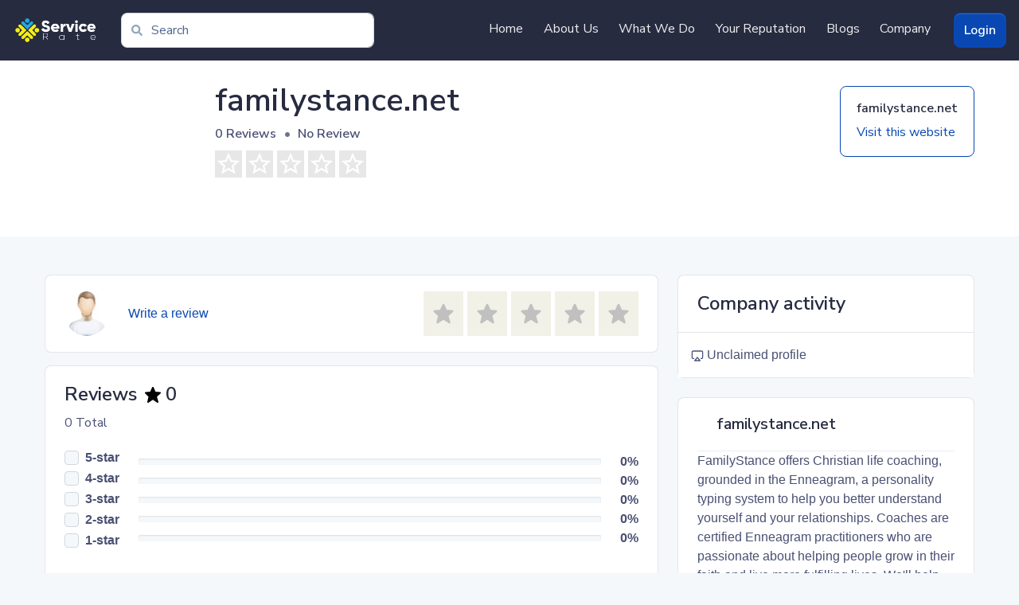

--- FILE ---
content_type: text/html; charset=utf-8
request_url: https://servicerate.com/review/familystance.net
body_size: 10221
content:
<!DOCTYPE html><html lang="en"><head><meta charSet="utf-8"/><meta name="viewport" content="width=device-width, initial-scale=1"/><link rel="stylesheet" href="/_next/static/css/1239d935811c1705.css" data-precedence="next"/><link rel="stylesheet" href="/_next/static/css/4ccd39e45f94aff9.css" data-precedence="next"/><link rel="stylesheet" href="/_next/static/css/847da41e82fadcc0.css" data-precedence="next"/><link rel="preload" as="script" fetchPriority="low" href="/_next/static/chunks/webpack-6fbfbae5e0bcaeb5.js"/><script src="/_next/static/chunks/fd9d1056-09fbee408957e6c4.js" async=""></script><script src="/_next/static/chunks/2117-63240f4affb4c328.js" async=""></script><script src="/_next/static/chunks/main-app-34572cf4ec321794.js" async=""></script><script src="/_next/static/chunks/app/review/%5Breviewid%5D/error-1e91353cba2975d0.js" async=""></script><script src="/_next/static/chunks/3464-3d38609faad2b23e.js" async=""></script><script src="/_next/static/chunks/113-321ecf770f1670a3.js" async=""></script><script src="/_next/static/chunks/app/layout-a3e8d19075a31089.js" async=""></script><script src="/_next/static/chunks/e2799680-ee2766f111f5de86.js" async=""></script><script src="/_next/static/chunks/13b76428-8bc6f891f726115d.js" async=""></script><script src="/_next/static/chunks/f38403a7-d1bd5a831443f3fc.js" async=""></script><script src="/_next/static/chunks/7061-de4b9abd260f5eec.js" async=""></script><script src="/_next/static/chunks/3448-0ab788fe617d4429.js" async=""></script><script src="/_next/static/chunks/4932-ee0f8a4fa2ccab39.js" async=""></script><script src="/_next/static/chunks/9135-fb3817c788b1c48b.js" async=""></script><script src="/_next/static/chunks/1273-1111f412ce656634.js" async=""></script><script src="/_next/static/chunks/3145-9ac8cd1bf7bd7ac8.js" async=""></script><script src="/_next/static/chunks/6695-125cfa7dc12be11e.js" async=""></script><script src="/_next/static/chunks/7271-02dbb091c862c54e.js" async=""></script><script src="/_next/static/chunks/3310-c68b8488d0417574.js" async=""></script><script src="/_next/static/chunks/3594-d055f29b8e9cd7f7.js" async=""></script><script src="/_next/static/chunks/9492-07bdfedae7ecb39b.js" async=""></script><script src="/_next/static/chunks/app/review/%5Breviewid%5D/not-found-2a5f6b631868cd19.js" async=""></script><script async="" src="https://www.googletagmanager.com/gtag/js?id=G-47PK23110G"></script><script src="/_next/static/chunks/2a223334-a4a8bdcf66752e64.js" async=""></script><script src="/_next/static/chunks/8dc5345f-233667abe0d28ea5.js" async=""></script><script src="/_next/static/chunks/9081a741-2213c66ca9efde38.js" async=""></script><script src="/_next/static/chunks/a63740d3-6ebbda16dfeea25e.js" async=""></script><script src="/_next/static/chunks/2533-f1e5c843e6451ed9.js" async=""></script><script src="/_next/static/chunks/883-9dc1c0aa2c7119a3.js" async=""></script><script src="/_next/static/chunks/4905-3e655c5be276f735.js" async=""></script><script src="/_next/static/chunks/3695-fd7147a03f70ef69.js" async=""></script><script src="/_next/static/chunks/4379-a76c8a062917de36.js" async=""></script><script src="/_next/static/chunks/1772-9d3d718a20d338ab.js" async=""></script><script src="/_next/static/chunks/app/review/%5Breviewid%5D/page-212e7215891b2e28.js" async=""></script><meta name="google-site-verification" content="kumD4DaohyvS5NT9ViowtBJrFti7z_jArYzaHI7qmtQ"/><title>familystance.net, read genuine and honest customer reviews, share your own experience with others.</title><meta name="description" content="Be the first to write a review about familystance.net. Your review help others make informed decision."/><link rel="canonical" href="https://servicerate.com/review/familystance.net"/><meta property="og:title" content="Review familystance.net on Servicerate.com."/><meta property="og:description" content="Be the first to write a review about familystance.net. Your review help others make informed decision."/><meta property="og:url" content="https://servicerate.com/review/familystance.net"/><meta property="og:image" content="https://cdn.servicerate.com/servicerate/domains/domains-1377312-8Zqw6pepovsdYO6x.png"/><meta property="og:image:width" content="1100"/><meta property="og:image:height" content="1100"/><meta name="twitter:card" content="summary_large_image"/><meta name="twitter:title" content="Review familystance.net on Servicerate.com."/><meta name="twitter:description" content="Be the first to write a review about familystance.net. Your review help others make informed decision."/><meta name="twitter:image" content="https://cdn.servicerate.com/servicerate/domains/domains-1377312-8Zqw6pepovsdYO6x.png"/><meta name="twitter:image:width" content="1100"/><meta name="twitter:image:height" content="1100"/><link rel="icon" href="/favicon.ico" type="image/x-icon" sizes="16x16"/><link rel="stylesheet" type="text/css" charSet="UTF-8" href="https://cdnjs.cloudflare.com/ajax/libs/slick-carousel/1.6.0/slick.min.css"/><link rel="stylesheet" type="text/css" href="https://cdnjs.cloudflare.com/ajax/libs/slick-carousel/1.6.0/slick-theme.min.css"/><link rel="stylesheet" href="https://cdnjs.cloudflare.com/ajax/libs/font-awesome/6.4.2/css/all.min.css" integrity="sha512-z3gLpd7yknf1YoNbCzqRKc4qyor8gaKU1qmn+CShxbuBusANI9QpRohGBreCFkKxLhei6S9CQXFEbbKuqLg0DA==" crossorigin="anonymous" referrerPolicy="no-referrer"/><script>window.dataLayer = window.dataLayer || [];function gtag(){dataLayer.push(arguments)}gtag('js', new Date());gtag('config', 'G-47PK23110G');</script><script src="/_next/static/chunks/polyfills-42372ed130431b0a.js" noModule=""></script></head><body class=""><header class="header-home-panel"><nav class="bg-dark  py-2 navbar navbar-expand-sm navbar-dark"><div class="container-fluid"><span class="navbar-brand"><a href="/"><img alt="Servicerate" loading="lazy" width="417" height="209" decoding="async" data-nimg="1" class="aa-logo" style="color:transparent" srcSet="/_next/image?url=%2F_next%2Fstatic%2Fmedia%2Flogo.ab4c4dfe.png&amp;w=640&amp;q=75 1x, /_next/image?url=%2F_next%2Fstatic%2Fmedia%2Flogo.ab4c4dfe.png&amp;w=1080&amp;q=75 2x" src="/_next/image?url=%2F_next%2Fstatic%2Fmedia%2Flogo.ab4c4dfe.png&amp;w=1080&amp;q=75"/></a></span><div><button aria-controls="offcanvasNavbar-expand-sm" type="button" aria-label="Toggle navigation" class="navbar-toggler collapsed"><svg aria-hidden="true" focusable="false" data-prefix="fas" data-icon="bars" class="svg-inline--fa fa-bars " role="img" xmlns="http://www.w3.org/2000/svg" viewBox="0 0 448 512"><path fill="currentColor" d="M16 132h416c8.837 0 16-7.163 16-16V76c0-8.837-7.163-16-16-16H16C7.163 60 0 67.163 0 76v40c0 8.837 7.163 16 16 16zm0 160h416c8.837 0 16-7.163 16-16v-40c0-8.837-7.163-16-16-16H16c-8.837 0-16 7.163-16 16v40c0 8.837 7.163 16 16 16zm0 160h416c8.837 0 16-7.163 16-16v-40c0-8.837-7.163-16-16-16H16c-8.837 0-16 7.163-16 16v40c0 8.837 7.163 16 16 16z"></path></svg></button></div><div id="offcanvasNavbar-expand-sm" class="offcanvas offcanvas-end" aria-labelledby="offcanvasNavbarLabel-expand-sm"><div class="offcanvas-header"><div class="offcanvas-title h5" id="offcanvasNavbarLabel-expand-sm"></div><button type="button" class="btn-close" aria-label="Close"></button></div><div class="offcanvas-body"><div class="home-search-form-content"><form class="navbar-search"><div id="topbarSearch"><div class="input-group-merge search-bar input-group"><span class="input-group-text"><svg aria-hidden="true" focusable="false" data-prefix="fas" data-icon="search" class="svg-inline--fa fa-search " role="img" xmlns="http://www.w3.org/2000/svg" viewBox="0 0 512 512"><path fill="currentColor" d="M505 442.7L405.3 343c-4.5-4.5-10.6-7-17-7H372c27.6-35.3 44-79.7 44-128C416 93.1 322.9 0 208 0S0 93.1 0 208s93.1 208 208 208c48.3 0 92.7-16.4 128-44v16.3c0 6.4 2.5 12.5 7 17l99.7 99.7c9.4 9.4 24.6 9.4 33.9 0l28.3-28.3c9.4-9.4 9.4-24.6.1-34zM208 336c-70.7 0-128-57.2-128-128 0-70.7 57.2-128 128-128 70.7 0 128 57.2 128 128 0 70.7-57.2 128-128 128z"></path></svg></span><input placeholder="Search" type="text" class="form-control" value=""/></div></div></form></div><div class="justify-content-end flex-grow-1 pe-3 navbar-nav"><a class="nav-link" href="/">Home</a><a class="nav-link" href="/about-us">About Us</a><a class="nav-link" href="/what-we-do">What We Do</a><a class="nav-link" href="/your-reputation">Your Reputation</a><a class="nav-link" href="/blogs">Blogs</a><a class="nav-link" href="/business">Company</a></div><a class="btn btn-info" href="/login">Login</a></div></div></div></nav></header><main class="undefined home-panel"><section class="pt-lg-4 pb-lg-5 pt-5 pb-5 bg-white website-section business-view-page"><div class="container"><div class="business-header-content "><div class=" company-logo-content "><div class="p-1 w-100 h-100"><a target="_blank" href="https://familystance.net"><div class="w-100 h-100 d-flex justify-content-center position-relative rounded border-white border rounded-3 bg-cover company-logo" style="background-repeat:no-repeat;background-image:url(https://cdn.servicerate.com/servicerate/domains/domains-1377312-8Zqw6pepovsdYO6x.png);background-size:contain;background-position:top center"></div></a></div></div><div class="ms-3 col"><div><div class="d-md-flex justify-content-between"><div><h1 class="business-card-title display-3 fw-semi-bold mb-0"><a href="/review/familystance.net">familystance.net</a></h1><ul class="nav nav-divider py-1 small"><li class="nav-item fs-6 fw-semibold ">0<!-- --> Reviews</li><li class="nav-item fs-6 fw-semibold">No Review</li></ul><div class="d-flex align-items-center "></div><div class="mt-1"><div class="rating-box-content d-flex star-0" style="min-width:120px"><svg viewBox="0 0 24 24" style="width:34;height:34" role="presentation" class="rating-box  "><path d="M12,15.39L8.24,17.66L9.23,13.38L5.91,10.5L10.29,10.13L12,6.09L13.71,10.13L18.09,10.5L14.77,13.38L15.76,17.66M22,9.24L14.81,8.63L12,2L9.19,8.63L2,9.24L7.45,13.97L5.82,21L12,17.27L18.18,21L16.54,13.97L22,9.24Z" style="fill:currentColor"></path></svg><svg viewBox="0 0 24 24" style="width:34;height:34" role="presentation" class="rating-box  "><path d="M12,15.39L8.24,17.66L9.23,13.38L5.91,10.5L10.29,10.13L12,6.09L13.71,10.13L18.09,10.5L14.77,13.38L15.76,17.66M22,9.24L14.81,8.63L12,2L9.19,8.63L2,9.24L7.45,13.97L5.82,21L12,17.27L18.18,21L16.54,13.97L22,9.24Z" style="fill:currentColor"></path></svg><svg viewBox="0 0 24 24" style="width:34;height:34" role="presentation" class="rating-box  "><path d="M12,15.39L8.24,17.66L9.23,13.38L5.91,10.5L10.29,10.13L12,6.09L13.71,10.13L18.09,10.5L14.77,13.38L15.76,17.66M22,9.24L14.81,8.63L12,2L9.19,8.63L2,9.24L7.45,13.97L5.82,21L12,17.27L18.18,21L16.54,13.97L22,9.24Z" style="fill:currentColor"></path></svg><svg viewBox="0 0 24 24" style="width:34;height:34" role="presentation" class="rating-box  "><path d="M12,15.39L8.24,17.66L9.23,13.38L5.91,10.5L10.29,10.13L12,6.09L13.71,10.13L18.09,10.5L14.77,13.38L15.76,17.66M22,9.24L14.81,8.63L12,2L9.19,8.63L2,9.24L7.45,13.97L5.82,21L12,17.27L18.18,21L16.54,13.97L22,9.24Z" style="fill:currentColor"></path></svg><svg viewBox="0 0 24 24" style="width:34;height:34" role="presentation" class="rating-box  "><path d="M12,15.39L8.24,17.66L9.23,13.38L5.91,10.5L10.29,10.13L12,6.09L13.71,10.13L18.09,10.5L14.77,13.38L15.76,17.66M22,9.24L14.81,8.63L12,2L9.19,8.63L2,9.24L7.45,13.97L5.82,21L12,17.27L18.18,21L16.54,13.97L22,9.24Z" style="fill:currentColor"></path></svg></div></div></div><div class="hide-mobile"><a class="btn visit-btn mt-2" target="_blank" href="https://familystance.net"><div class="p-2 text-start"><h6 class="">familystance.net</h6><p class="m-0">Visit this website</p></div></a></div></div></div></div></div></div></section><section class="py-2 py-md-5 py-lg-5 business-view-page"><div class="container"><div class="show-mobile"><a class="text-info" target="_blank" href="https://familystance.net"><div class="p-1 text-start d-flex justify-content-between"><h6 class="">familystance.net</h6><svg stroke="currentColor" fill="none" stroke-width="2" viewBox="0 0 24 24" stroke-linecap="round" stroke-linejoin="round" height="1em" width="1em" xmlns="http://www.w3.org/2000/svg"><line x1="5" y1="12" x2="19" y2="12"></line><polyline points="12 5 19 12 12 19"></polyline></svg></div></a><a class="btn btn-info rounded-pill w-100 mb-3" href="/review/familystance.net/writereview">Write a Review</a></div><div class="row"><div class=" mb-4 mb-lg-0 col-lg-8 col-md-12 col-sm-12"><div class=" hide-mobile card"><div class="card-body"><div class="d-flex justify-content-between"><div class="d-flex align-items-center"><div><img alt="user-image" loading="lazy" width="100" height="100" decoding="async" data-nimg="1" class="rounded-circle avatar-lg" style="color:transparent" srcSet="/_next/image?url=%2F_next%2Fstatic%2Fmedia%2Fprofile.19ce974e.jpg&amp;w=128&amp;q=75 1x, /_next/image?url=%2F_next%2Fstatic%2Fmedia%2Fprofile.19ce974e.jpg&amp;w=256&amp;q=75 2x" src="/_next/image?url=%2F_next%2Fstatic%2Fmedia%2Fprofile.19ce974e.jpg&amp;w=256&amp;q=75"/></div><div class="ms-4"><a class="text-info" href="/review/familystance.net/writereview">Write a review</a></div></div><div class="write-review-box"><label class="star-ratings "><input type="radio" style="display:none" value="1"/><div><svg stroke="currentColor" fill="currentColor" stroke-width="0" viewBox="0 0 24 24" color="rgb(192,192,192)" style="color:rgb(192,192,192)" height="1em" width="1em" xmlns="http://www.w3.org/2000/svg"><path d="M21.947 9.179a1.001 1.001 0 0 0-.868-.676l-5.701-.453-2.467-5.461a.998.998 0 0 0-1.822-.001L8.622 8.05l-5.701.453a1 1 0 0 0-.619 1.713l4.213 4.107-1.49 6.452a1 1 0 0 0 1.53 1.057L12 18.202l5.445 3.63a1.001 1.001 0 0 0 1.517-1.106l-1.829-6.4 4.536-4.082c.297-.268.406-.686.278-1.065z"></path></svg></div></label><label class="star-ratings "><input type="radio" style="display:none" value="2"/><div><svg stroke="currentColor" fill="currentColor" stroke-width="0" viewBox="0 0 24 24" color="rgb(192,192,192)" style="color:rgb(192,192,192)" height="1em" width="1em" xmlns="http://www.w3.org/2000/svg"><path d="M21.947 9.179a1.001 1.001 0 0 0-.868-.676l-5.701-.453-2.467-5.461a.998.998 0 0 0-1.822-.001L8.622 8.05l-5.701.453a1 1 0 0 0-.619 1.713l4.213 4.107-1.49 6.452a1 1 0 0 0 1.53 1.057L12 18.202l5.445 3.63a1.001 1.001 0 0 0 1.517-1.106l-1.829-6.4 4.536-4.082c.297-.268.406-.686.278-1.065z"></path></svg></div></label><label class="star-ratings "><input type="radio" style="display:none" value="3"/><div><svg stroke="currentColor" fill="currentColor" stroke-width="0" viewBox="0 0 24 24" color="rgb(192,192,192)" style="color:rgb(192,192,192)" height="1em" width="1em" xmlns="http://www.w3.org/2000/svg"><path d="M21.947 9.179a1.001 1.001 0 0 0-.868-.676l-5.701-.453-2.467-5.461a.998.998 0 0 0-1.822-.001L8.622 8.05l-5.701.453a1 1 0 0 0-.619 1.713l4.213 4.107-1.49 6.452a1 1 0 0 0 1.53 1.057L12 18.202l5.445 3.63a1.001 1.001 0 0 0 1.517-1.106l-1.829-6.4 4.536-4.082c.297-.268.406-.686.278-1.065z"></path></svg></div></label><label class="star-ratings "><input type="radio" style="display:none" value="4"/><div><svg stroke="currentColor" fill="currentColor" stroke-width="0" viewBox="0 0 24 24" color="rgb(192,192,192)" style="color:rgb(192,192,192)" height="1em" width="1em" xmlns="http://www.w3.org/2000/svg"><path d="M21.947 9.179a1.001 1.001 0 0 0-.868-.676l-5.701-.453-2.467-5.461a.998.998 0 0 0-1.822-.001L8.622 8.05l-5.701.453a1 1 0 0 0-.619 1.713l4.213 4.107-1.49 6.452a1 1 0 0 0 1.53 1.057L12 18.202l5.445 3.63a1.001 1.001 0 0 0 1.517-1.106l-1.829-6.4 4.536-4.082c.297-.268.406-.686.278-1.065z"></path></svg></div></label><label class="star-ratings "><input type="radio" style="display:none" value="5"/><div><svg stroke="currentColor" fill="currentColor" stroke-width="0" viewBox="0 0 24 24" color="rgb(192,192,192)" style="color:rgb(192,192,192)" height="1em" width="1em" xmlns="http://www.w3.org/2000/svg"><path d="M21.947 9.179a1.001 1.001 0 0 0-.868-.676l-5.701-.453-2.467-5.461a.998.998 0 0 0-1.822-.001L8.622 8.05l-5.701.453a1 1 0 0 0-.619 1.713l4.213 4.107-1.49 6.452a1 1 0 0 0 1.53 1.057L12 18.202l5.445 3.63a1.001 1.001 0 0 0 1.517-1.106l-1.829-6.4 4.536-4.082c.297-.268.406-.686.278-1.065z"></path></svg></div></label></div></div></div></div><div class="mt-3 card"><div class="card-body"><div class="mb-3"><div class="align-items-center row"><h4 class="d-flex align-items-center"><span>Reviews</span><span class="ms-2 align-items-center d-flex"><svg stroke="currentColor" fill="currentColor" stroke-width="0" viewBox="0 0 24 24" style="color:#000" height="24" width="24" xmlns="http://www.w3.org/2000/svg"><path d="M21.947 9.179a1.001 1.001 0 0 0-.868-.676l-5.701-.453-2.467-5.461a.998.998 0 0 0-1.822-.001L8.622 8.05l-5.701.453a1 1 0 0 0-.619 1.713l4.213 4.107-1.49 6.452a1 1 0 0 0 1.53 1.057L12 18.202l5.445 3.63a1.001 1.001 0 0 0 1.517-1.106l-1.829-6.4 4.536-4.082c.297-.268.406-.686.278-1.065z"></path></svg></span><span class="ms-1">0</span></h4><p>0<!-- --> Total</p><div class="text-center col-auto"><div><div class="form-check"><input type="checkbox" id="default-checkbox-5" class="form-check-input" name="star_5"/><label title="" for="default-checkbox-5" class="form-check-label">5-star</label></div></div><div><div class="form-check"><input type="checkbox" id="default-checkbox-4" class="form-check-input" name="star_4"/><label title="" for="default-checkbox-4" class="form-check-label">4-star</label></div></div><div><div class="form-check"><input type="checkbox" id="default-checkbox-3" class="form-check-input" name="star_3"/><label title="" for="default-checkbox-3" class="form-check-label">3-star</label></div></div><div><div class="form-check"><input type="checkbox" id="default-checkbox-2" class="form-check-input" name="star_2"/><label title="" for="default-checkbox-2" class="form-check-label">2-star</label></div></div><div><div class="form-check"><input type="checkbox" id="default-checkbox-1" class="form-check-input" name="star_1"/><label title="" for="default-checkbox-1" class="form-check-label">1-star</label></div></div></div><div class="pt-3 order-2 order-md-2 col"><div style="height:8px" class="mb-3 progress"><div role="progressbar" class="progress-bar bg-dark-green" style="width:0%" aria-valuenow="0" aria-valuemin="0" aria-valuemax="100"></div></div><div style="height:8px" class="mb-3 progress"><div role="progressbar" class="progress-bar bg-green-3 " style="width:0%" aria-valuenow="0" aria-valuemin="0" aria-valuemax="100"></div></div><div style="height:8px" class="mb-3 progress"><div role="progressbar" class="progress-bar bg-light-orange" style="width:0%" aria-valuenow="0" aria-valuemin="0" aria-valuemax="100"></div></div><div style="height:8px" class="mb-3 progress"><div role="progressbar" class="progress-bar bg-orange-2" style="width:0%" aria-valuenow="0" aria-valuemin="0" aria-valuemax="100"></div></div><div style="height:8px" class="mb-3 progress"><div role="progressbar" class="progress-bar bg-red-2" style="width:0%" aria-valuenow="0" aria-valuemin="0" aria-valuemax="100"></div></div></div><div class="order-3 order-md-3 col-md-auto col-3"><div class="text-end"><span class="text-end fw-bold">0<!-- -->%</span></div><div class="text-end"><span class="text-end fw-bold">0<!-- -->%</span></div><div class="text-end"><span class="text-end fw-bold">0<!-- -->%</span></div><div class="text-end"><span class="text-end fw-bold">0<!-- -->%</span></div><div class="text-end"><span class="text-end fw-bold">0<!-- -->%</span></div></div></div></div></div></div><div class="text-center mt-3"><h4>No reviews</h4><p>Tell others about your experience with <!-- -->familystance.net<!-- -->, read what other customers have to say.</p></div></div><div class="col-lg-4 col-md-12 col-sm-12"><div class="mb-4 card"><div class="card-header"><h4 class="mb-0">Company activity</h4></div><div class="p-0 card-body"><div class="list-group list-group-flush"><div class="py-3 list-group-item"><svg stroke="currentColor" fill="none" stroke-width="2" viewBox="0 0 24 24" stroke-linecap="round" stroke-linejoin="round" height="1em" width="1em" xmlns="http://www.w3.org/2000/svg"><path d="M5 17H4a2 2 0 0 1-2-2V5a2 2 0 0 1 2-2h16a2 2 0 0 1 2 2v10a2 2 0 0 1-2 2h-1"></path><polygon points="12 15 17 21 7 21 12 15"></polygon></svg> <!-- -->Unclaimed profile</div></div></div></div><div class="banner-item mb-2 banner-undefined"></div><div class="card"><div class="card-body"><div class="d-flex align-items-center"><div class="position-relative"><img alt="" loading="lazy" width="100" height="100" decoding="async" data-nimg="1" class="rounded-circle avatar-xl" style="color:transparent" srcSet="/_next/image?url=https%3A%2F%2Fcdn.servicerate.com%2Fservicerate%2Fdomains%2Fdomains-1377312-8Zqw6pepovsdYO6x.png&amp;w=128&amp;q=75 1x, /_next/image?url=https%3A%2F%2Fcdn.servicerate.com%2Fservicerate%2Fdomains%2Fdomains-1377312-8Zqw6pepovsdYO6x.png&amp;w=256&amp;q=75 2x" src="/_next/image?url=https%3A%2F%2Fcdn.servicerate.com%2Fservicerate%2Fdomains%2Fdomains-1377312-8Zqw6pepovsdYO6x.png&amp;w=256&amp;q=75"/></div><div class="ms-4 text-truncate"><h4 class="mb-0 fs-5 text-truncate">familystance.net</h4><p class="mb-1 fs-10"></p></div></div><div class="border-top mt-3 border-bottom mb-3 g-0"><div class="description-content undefined"></div></div><h4 class="h5">Contact</h4><div style="user-select:none" class="list-group list-group-flush"><div class="list-group-item"><svg stroke="currentColor" fill="none" stroke-width="2" viewBox="0 0 24 24" stroke-linecap="round" stroke-linejoin="round" height="1em" width="1em" xmlns="http://www.w3.org/2000/svg"><circle cx="12" cy="12" r="4"></circle><path d="M16 8v5a3 3 0 0 0 6 0v-1a10 10 0 1 0-3.92 7.94"></path></svg> <!-- --><a href="/cdn-cgi/l/email-protection" class="__cf_email__" data-cfemail="c3a8b3a5a2aeaaafbab0b7a2ada0a683a4aea2aaafeda0acae">[email&#160;protected]</a></div><div class="list-group-item"><svg stroke="currentColor" fill="none" stroke-width="2" viewBox="0 0 24 24" stroke-linecap="round" stroke-linejoin="round" height="1em" width="1em" xmlns="http://www.w3.org/2000/svg"><path d="M22 16.92v3a2 2 0 0 1-2.18 2 19.79 19.79 0 0 1-8.63-3.07 19.5 19.5 0 0 1-6-6 19.79 19.79 0 0 1-3.07-8.67A2 2 0 0 1 4.11 2h3a2 2 0 0 1 2 1.72 12.84 12.84 0 0 0 .7 2.81 2 2 0 0 1-.45 2.11L8.09 9.91a16 16 0 0 0 6 6l1.27-1.27a2 2 0 0 1 2.11-.45 12.84 12.84 0 0 0 2.81.7A2 2 0 0 1 22 16.92z"></path></svg> <!-- -->3363558148</div><div class="list-group-item"><svg stroke="currentColor" fill="none" stroke-width="2" viewBox="0 0 24 24" stroke-linecap="round" stroke-linejoin="round" height="1em" width="1em" xmlns="http://www.w3.org/2000/svg"><path d="M21 10c0 7-9 13-9 13s-9-6-9-13a9 9 0 0 1 18 0z"></path><circle cx="12" cy="10" r="3"></circle></svg>2212 Eastchester Drive27265High PointUnited States<br/> <!-- --> <br/></div></div></div></div><div class="bg-blue mt-4 card"><div class="card-body"><h4 class="text-white h5">Is this your business?</h4><p class="text-white">Claim your listing, respond to reviews, update your profile and manage your business profile.</p><a class="btn btn-outline-white rounded-pill" href="/company/register?website=familystance.net">Claim this business</a></div></div></div></div></div></section></main><footer id="home-panel-footer"><div class="footer-top"><div class="container"><div class="row"><div class="col-lg-4 col-md-6"><div class="footer-info"><h3>Servicerate</h3><p>Servicerate.com allows consumers to review businesses they have had interaction with; our platform is open to all business types. It is free to use and transparent. The reviews you see here are independent and honest from thousands of consumers.</p><div class="social-links mt-3"><a href="#" class="twitter"><svg aria-hidden="true" focusable="false" data-prefix="fab" data-icon="twitter" class="svg-inline--fa fa-twitter " role="img" xmlns="http://www.w3.org/2000/svg" viewBox="0 0 512 512"><path fill="currentColor" d="M459.37 151.716c.325 4.548.325 9.097.325 13.645 0 138.72-105.583 298.558-298.558 298.558-59.452 0-114.68-17.219-161.137-47.106 8.447.974 16.568 1.299 25.34 1.299 49.055 0 94.213-16.568 130.274-44.832-46.132-.975-84.792-31.188-98.112-72.772 6.498.974 12.995 1.624 19.818 1.624 9.421 0 18.843-1.3 27.614-3.573-48.081-9.747-84.143-51.98-84.143-102.985v-1.299c13.969 7.797 30.214 12.67 47.431 13.319-28.264-18.843-46.781-51.005-46.781-87.391 0-19.492 5.197-37.36 14.294-52.954 51.655 63.675 129.3 105.258 216.365 109.807-1.624-7.797-2.599-15.918-2.599-24.04 0-57.828 46.782-104.934 104.934-104.934 30.213 0 57.502 12.67 76.67 33.137 23.715-4.548 46.456-13.32 66.599-25.34-7.798 24.366-24.366 44.833-46.132 57.827 21.117-2.273 41.584-8.122 60.426-16.243-14.292 20.791-32.161 39.308-52.628 54.253z"></path></svg></a><a href="#" class="facebook"><svg aria-hidden="true" focusable="false" data-prefix="fab" data-icon="facebook" class="svg-inline--fa fa-facebook " role="img" xmlns="http://www.w3.org/2000/svg" viewBox="0 0 512 512"><path fill="currentColor" d="M504 256C504 119 393 8 256 8S8 119 8 256c0 123.78 90.69 226.38 209.25 245V327.69h-63V256h63v-54.64c0-62.15 37-96.48 93.67-96.48 27.14 0 55.52 4.84 55.52 4.84v61h-31.28c-30.8 0-40.41 19.12-40.41 38.73V256h68.78l-11 71.69h-57.78V501C413.31 482.38 504 379.78 504 256z"></path></svg></a><a href="#" class="instagram"><svg aria-hidden="true" focusable="false" data-prefix="fab" data-icon="instagram" class="svg-inline--fa fa-instagram " role="img" xmlns="http://www.w3.org/2000/svg" viewBox="0 0 448 512"><path fill="currentColor" d="M224.1 141c-63.6 0-114.9 51.3-114.9 114.9s51.3 114.9 114.9 114.9S339 319.5 339 255.9 287.7 141 224.1 141zm0 189.6c-41.1 0-74.7-33.5-74.7-74.7s33.5-74.7 74.7-74.7 74.7 33.5 74.7 74.7-33.6 74.7-74.7 74.7zm146.4-194.3c0 14.9-12 26.8-26.8 26.8-14.9 0-26.8-12-26.8-26.8s12-26.8 26.8-26.8 26.8 12 26.8 26.8zm76.1 27.2c-1.7-35.9-9.9-67.7-36.2-93.9-26.2-26.2-58-34.4-93.9-36.2-37-2.1-147.9-2.1-184.9 0-35.8 1.7-67.6 9.9-93.9 36.1s-34.4 58-36.2 93.9c-2.1 37-2.1 147.9 0 184.9 1.7 35.9 9.9 67.7 36.2 93.9s58 34.4 93.9 36.2c37 2.1 147.9 2.1 184.9 0 35.9-1.7 67.7-9.9 93.9-36.2 26.2-26.2 34.4-58 36.2-93.9 2.1-37 2.1-147.8 0-184.8zM398.8 388c-7.8 19.6-22.9 34.7-42.6 42.6-29.5 11.7-99.5 9-132.1 9s-102.7 2.6-132.1-9c-19.6-7.8-34.7-22.9-42.6-42.6-11.7-29.5-9-99.5-9-132.1s-2.6-102.7 9-132.1c7.8-19.6 22.9-34.7 42.6-42.6 29.5-11.7 99.5-9 132.1-9s102.7-2.6 132.1 9c19.6 7.8 34.7 22.9 42.6 42.6 11.7 29.5 9 99.5 9 132.1s2.7 102.7-9 132.1z"></path></svg></a><a href="#" class="linkedin"><svg aria-hidden="true" focusable="false" data-prefix="fab" data-icon="linkedin" class="svg-inline--fa fa-linkedin " role="img" xmlns="http://www.w3.org/2000/svg" viewBox="0 0 448 512"><path fill="currentColor" d="M416 32H31.9C14.3 32 0 46.5 0 64.3v383.4C0 465.5 14.3 480 31.9 480H416c17.6 0 32-14.5 32-32.3V64.3c0-17.8-14.4-32.3-32-32.3zM135.4 416H69V202.2h66.5V416zm-33.2-243c-21.3 0-38.5-17.3-38.5-38.5S80.9 96 102.2 96c21.2 0 38.5 17.3 38.5 38.5 0 21.3-17.2 38.5-38.5 38.5zm282.1 243h-66.4V312c0-24.8-.5-56.7-34.5-56.7-34.6 0-39.9 27-39.9 54.9V416h-66.4V202.2h63.7v29.2h.9c8.9-16.8 30.6-34.5 62.9-34.5 67.2 0 79.7 44.3 79.7 101.9V416z"></path></svg></a></div></div></div><div class="col-lg-2 col-md-6 footer-links"><h4>About</h4><ul><li><a href="/about-us">About Us</a></li><li><a href="/contact-us">Contact Us</a></li><li><a href="/business">Company</a></li></ul></div><div class="col-lg-3 col-md-6 footer-links"><h4>Community</h4><ul><li><a href="/about-servicerate-reviews">About Servicerate.com Reviews</a></li><li><a href="/servicerate-trust-transparency">Servicerate.com trust and transparency</a></li><li><a href="/blogs">Blogs</a></li></ul></div><div class="col-lg-3 col-md-6 footer-links"><h4>Businesses</h4><ul><li><a href="/what-we-do">What We Do</a></li><li><a href="/your-reputation">Your Reputation</a></li><li><a href="/terms">Terms &amp; Conditions</a></li><li><a href="/privacy-policy">Privacy Policy</a></li></ul></div></div></div></div><div class="container"><div class="copyright">©  <strong><span>2026<!-- --> <!-- -->Servicerate</span></strong>. All Rights Reserved</div></div></footer><div class="Toastify"></div><script data-cfasync="false" src="/cdn-cgi/scripts/5c5dd728/cloudflare-static/email-decode.min.js"></script><script src="/_next/static/chunks/webpack-6fbfbae5e0bcaeb5.js" async=""></script><script>(self.__next_f=self.__next_f||[]).push([0]);self.__next_f.push([2,null])</script><script>self.__next_f.push([1,"1:HL[\"/_next/static/css/1239d935811c1705.css\",\"style\"]\n2:HL[\"/_next/static/css/4ccd39e45f94aff9.css\",\"style\"]\n3:HL[\"/_next/static/css/847da41e82fadcc0.css\",\"style\"]\n"])</script><script>self.__next_f.push([1,"4:I[12846,[],\"\"]\n7:I[4707,[],\"\"]\n9:I[44922,[\"9956\",\"static/chunks/app/review/%5Breviewid%5D/error-1e91353cba2975d0.js\"],\"default\"]\na:I[36423,[],\"\"]\nc:I[40113,[\"3464\",\"static/chunks/3464-3d38609faad2b23e.js\",\"113\",\"static/chunks/113-321ecf770f1670a3.js\",\"3185\",\"static/chunks/app/layout-a3e8d19075a31089.js\"],\"GlobalProvider\"]\ne:I[61060,[],\"\"]\n8:[\"reviewid\",\"familystance.net\",\"d\"]\nf:[]\n"])</script><script>self.__next_f.push([1,"0:[\"$\",\"$L4\",null,{\"buildId\":\"HL4ycVVflzewpif9poBHF\",\"assetPrefix\":\"\",\"urlParts\":[\"\",\"review\",\"familystance.net\"],\"initialTree\":[\"\",{\"children\":[\"review\",{\"children\":[[\"reviewid\",\"familystance.net\",\"d\"],{\"children\":[\"__PAGE__\",{}]}]}]},\"$undefined\",\"$undefined\",true],\"initialSeedData\":[\"\",{\"children\":[\"review\",{\"children\":[[\"reviewid\",\"familystance.net\",\"d\"],{\"children\":[\"__PAGE__\",{},[[\"$L5\",\"$L6\",[[\"$\",\"link\",\"0\",{\"rel\":\"stylesheet\",\"href\":\"/_next/static/css/847da41e82fadcc0.css\",\"precedence\":\"next\",\"crossOrigin\":\"$undefined\"}]]],null],null]},[null,[\"$\",\"$L7\",null,{\"parallelRouterKey\":\"children\",\"segmentPath\":[\"children\",\"review\",\"children\",\"$8\",\"children\"],\"error\":\"$9\",\"errorStyles\":[],\"errorScripts\":[],\"template\":[\"$\",\"$La\",null,{}],\"templateStyles\":\"$undefined\",\"templateScripts\":\"$undefined\",\"notFound\":\"$Lb\",\"notFoundStyles\":[]}]],null]},[null,[\"$\",\"$L7\",null,{\"parallelRouterKey\":\"children\",\"segmentPath\":[\"children\",\"review\",\"children\"],\"error\":\"$undefined\",\"errorStyles\":\"$undefined\",\"errorScripts\":\"$undefined\",\"template\":[\"$\",\"$La\",null,{}],\"templateStyles\":\"$undefined\",\"templateScripts\":\"$undefined\",\"notFound\":\"$undefined\",\"notFoundStyles\":\"$undefined\"}]],null]},[[[[\"$\",\"link\",\"0\",{\"rel\":\"stylesheet\",\"href\":\"/_next/static/css/1239d935811c1705.css\",\"precedence\":\"next\",\"crossOrigin\":\"$undefined\"}],[\"$\",\"link\",\"1\",{\"rel\":\"stylesheet\",\"href\":\"/_next/static/css/4ccd39e45f94aff9.css\",\"precedence\":\"next\",\"crossOrigin\":\"$undefined\"}]],[\"$\",\"html\",null,{\"lang\":\"en\",\"children\":[[\"$\",\"head\",null,{\"children\":[[\"$\",\"link\",null,{\"rel\":\"stylesheet\",\"type\":\"text/css\",\"charSet\":\"UTF-8\",\"href\":\"https://cdnjs.cloudflare.com/ajax/libs/slick-carousel/1.6.0/slick.min.css\"}],[\"$\",\"link\",null,{\"rel\":\"stylesheet\",\"type\":\"text/css\",\"href\":\"https://cdnjs.cloudflare.com/ajax/libs/slick-carousel/1.6.0/slick-theme.min.css\"}],[\"$\",\"link\",null,{\"rel\":\"stylesheet\",\"href\":\"https://cdnjs.cloudflare.com/ajax/libs/font-awesome/6.4.2/css/all.min.css\",\"integrity\":\"sha512-z3gLpd7yknf1YoNbCzqRKc4qyor8gaKU1qmn+CShxbuBusANI9QpRohGBreCFkKxLhei6S9CQXFEbbKuqLg0DA==\",\"crossOrigin\":\"anonymous\",\"referrerPolicy\":\"no-referrer\"}],[\"$\",\"script\",null,{\"async\":true,\"src\":\"https://www.googletagmanager.com/gtag/js?id=G-47PK23110G\"}],[\"$\",\"script\",null,{\"dangerouslySetInnerHTML\":{\"__html\":\"window.dataLayer = window.dataLayer || [];function gtag(){dataLayer.push(arguments)}gtag('js', new Date());gtag('config', 'G-47PK23110G');\"}}],[\"$\",\"meta\",null,{\"name\":\"google-site-verification\",\"content\":\"kumD4DaohyvS5NT9ViowtBJrFti7z_jArYzaHI7qmtQ\"}]]}],[\"$\",\"$Lc\",null,{\"children\":[\"$\",\"$L7\",null,{\"parallelRouterKey\":\"children\",\"segmentPath\":[\"children\"],\"error\":\"$undefined\",\"errorStyles\":\"$undefined\",\"errorScripts\":\"$undefined\",\"template\":[\"$\",\"$La\",null,{}],\"templateStyles\":\"$undefined\",\"templateScripts\":\"$undefined\",\"notFound\":[[\"$\",\"title\",null,{\"children\":\"404: This page could not be found.\"}],[\"$\",\"div\",null,{\"style\":{\"fontFamily\":\"system-ui,\\\"Segoe UI\\\",Roboto,Helvetica,Arial,sans-serif,\\\"Apple Color Emoji\\\",\\\"Segoe UI Emoji\\\"\",\"height\":\"100vh\",\"textAlign\":\"center\",\"display\":\"flex\",\"flexDirection\":\"column\",\"alignItems\":\"center\",\"justifyContent\":\"center\"},\"children\":[\"$\",\"div\",null,{\"children\":[[\"$\",\"style\",null,{\"dangerouslySetInnerHTML\":{\"__html\":\"body{color:#000;background:#fff;margin:0}.next-error-h1{border-right:1px solid rgba(0,0,0,.3)}@media (prefers-color-scheme:dark){body{color:#fff;background:#000}.next-error-h1{border-right:1px solid rgba(255,255,255,.3)}}\"}}],[\"$\",\"h1\",null,{\"className\":\"next-error-h1\",\"style\":{\"display\":\"inline-block\",\"margin\":\"0 20px 0 0\",\"padding\":\"0 23px 0 0\",\"fontSize\":24,\"fontWeight\":500,\"verticalAlign\":\"top\",\"lineHeight\":\"49px\"},\"children\":\"404\"}],[\"$\",\"div\",null,{\"style\":{\"display\":\"inline-block\"},\"children\":[\"$\",\"h2\",null,{\"style\":{\"fontSize\":14,\"fontWeight\":400,\"lineHeight\":\"49px\",\"margin\":0},\"children\":\"This page could not be found.\"}]}]]}]}]],\"notFoundStyles\":[]}]}]]}]],null],null],\"couldBeIntercepted\":false,\"initialHead\":[null,\"$Ld\"],\"globalErrorComponent\":\"$e\",\"missingSlots\":\"$Wf\"}]\n"])</script><script>self.__next_f.push([1,"10:I[89492,[\"4439\",\"static/chunks/e2799680-ee2766f111f5de86.js\",\"6990\",\"static/chunks/13b76428-8bc6f891f726115d.js\",\"505\",\"static/chunks/f38403a7-d1bd5a831443f3fc.js\",\"3464\",\"static/chunks/3464-3d38609faad2b23e.js\",\"7061\",\"static/chunks/7061-de4b9abd260f5eec.js\",\"3448\",\"static/chunks/3448-0ab788fe617d4429.js\",\"4932\",\"static/chunks/4932-ee0f8a4fa2ccab39.js\",\"9135\",\"static/chunks/9135-fb3817c788b1c48b.js\",\"1273\",\"static/chunks/1273-1111f412ce656634.js\",\"3145\",\"static/chunks/3145-9ac8cd1bf7bd7ac8.js\",\"6695\",\"static/chunks/6695-125cfa7dc12be11e.js\",\"7271\",\"static/chunks/7271-02dbb091c862c54e.js\",\"3310\",\"static/chunks/3310-c68b8488d0417574.js\",\"3594\",\"static/chunks/3594-d055f29b8e9cd7f7.js\",\"113\",\"static/chunks/113-321ecf770f1670a3.js\",\"9492\",\"static/chunks/9492-07bdfedae7ecb39b.js\",\"3399\",\"static/chunks/app/review/%5Breviewid%5D/not-found-2a5f6b631868cd19.js\"],\"default\"]\n11:I[72972,[\"4439\",\"static/chunks/e2799680-ee2766f111f5de86.js\",\"6990\",\"static/chunks/13b76428-8bc6f891f726115d.js\",\"505\",\"static/chunks/f38403a7-d1bd5a831443f3fc.js\",\"3464\",\"static/chunks/3464-3d38609faad2b23e.js\",\"7061\",\"static/chunks/7061-de4b9abd260f5eec.js\",\"3448\",\"static/chunks/3448-0ab788fe617d4429.js\",\"4932\",\"static/chunks/4932-ee0f8a4fa2ccab39.js\",\"9135\",\"static/chunks/9135-fb3817c788b1c48b.js\",\"1273\",\"static/chunks/1273-1111f412ce656634.js\",\"3145\",\"static/chunks/3145-9ac8cd1bf7bd7ac8.js\",\"6695\",\"static/chunks/6695-125cfa7dc12be11e.js\",\"7271\",\"static/chunks/7271-02dbb091c862c54e.js\",\"3310\",\"static/chunks/3310-c68b8488d0417574.js\",\"3594\",\"static/chunks/3594-d055f29b8e9cd7f7.js\",\"113\",\"static/chunks/113-321ecf770f1670a3.js\",\"9492\",\"static/chunks/9492-07bdfedae7ecb39b.js\",\"3399\",\"static/chunks/app/review/%5Breviewid%5D/not-found-2a5f6b631868cd19.js\"],\"\"]\nb:[\"$\",\"$L10\",null,{\"children\":[\"$\",\"div\",null,{\"className\":\"container py-8\",\"children\":[\"$\",\"div\",null,{\"className\":\"row justify-content-center\",\"children\":[\"$\",\"div\",null,{\"className\":\"col-md-8 text-center\",\"children\":[[\"$\",\"h1\",null,{\"children\":\"Page Not Found\"}],[\"$\",\"h3\",null,{\"children\":\""])</script><script>self.__next_f.push([1,"We can't seem to find a page you'r looking for.\"}],[\"$\",\"div\",null,{\"className\":\"mt-4\",\"children\":[\"$\",\"$L11\",null,{\"href\":\"/\",\"className\":\"btn btn-primary text-decoration-none\",\"children\":\"Back To Homepage\"}]}]]}]}]}]}]\n"])</script><script>self.__next_f.push([1,"d:[[\"$\",\"meta\",\"0\",{\"name\":\"viewport\",\"content\":\"width=device-width, initial-scale=1\"}],[\"$\",\"meta\",\"1\",{\"charSet\":\"utf-8\"}],[\"$\",\"title\",\"2\",{\"children\":\"familystance.net, read genuine and honest customer reviews, share your own experience with others.\"}],[\"$\",\"meta\",\"3\",{\"name\":\"description\",\"content\":\"Be the first to write a review about familystance.net. Your review help others make informed decision.\"}],[\"$\",\"link\",\"4\",{\"rel\":\"canonical\",\"href\":\"https://servicerate.com/review/familystance.net\"}],[\"$\",\"meta\",\"5\",{\"property\":\"og:title\",\"content\":\"Review familystance.net on Servicerate.com.\"}],[\"$\",\"meta\",\"6\",{\"property\":\"og:description\",\"content\":\"Be the first to write a review about familystance.net. Your review help others make informed decision.\"}],[\"$\",\"meta\",\"7\",{\"property\":\"og:url\",\"content\":\"https://servicerate.com/review/familystance.net\"}],[\"$\",\"meta\",\"8\",{\"property\":\"og:image\",\"content\":\"https://cdn.servicerate.com/servicerate/domains/domains-1377312-8Zqw6pepovsdYO6x.png\"}],[\"$\",\"meta\",\"9\",{\"property\":\"og:image:width\",\"content\":\"1100\"}],[\"$\",\"meta\",\"10\",{\"property\":\"og:image:height\",\"content\":\"1100\"}],[\"$\",\"meta\",\"11\",{\"name\":\"twitter:card\",\"content\":\"summary_large_image\"}],[\"$\",\"meta\",\"12\",{\"name\":\"twitter:title\",\"content\":\"Review familystance.net on Servicerate.com.\"}],[\"$\",\"meta\",\"13\",{\"name\":\"twitter:description\",\"content\":\"Be the first to write a review about familystance.net. Your review help others make informed decision.\"}],[\"$\",\"meta\",\"14\",{\"name\":\"twitter:image\",\"content\":\"https://cdn.servicerate.com/servicerate/domains/domains-1377312-8Zqw6pepovsdYO6x.png\"}],[\"$\",\"meta\",\"15\",{\"name\":\"twitter:image:width\",\"content\":\"1100\"}],[\"$\",\"meta\",\"16\",{\"name\":\"twitter:image:height\",\"content\":\"1100\"}],[\"$\",\"link\",\"17\",{\"rel\":\"icon\",\"href\":\"/favicon.ico\",\"type\":\"image/x-icon\",\"sizes\":\"16x16\"}]]\n5:null\n"])</script><script>self.__next_f.push([1,"12:I[49023,[\"4439\",\"static/chunks/e2799680-ee2766f111f5de86.js\",\"6990\",\"static/chunks/13b76428-8bc6f891f726115d.js\",\"505\",\"static/chunks/f38403a7-d1bd5a831443f3fc.js\",\"4603\",\"static/chunks/2a223334-a4a8bdcf66752e64.js\",\"6115\",\"static/chunks/8dc5345f-233667abe0d28ea5.js\",\"2420\",\"static/chunks/9081a741-2213c66ca9efde38.js\",\"2502\",\"static/chunks/a63740d3-6ebbda16dfeea25e.js\",\"3464\",\"static/chunks/3464-3d38609faad2b23e.js\",\"7061\",\"static/chunks/7061-de4b9abd260f5eec.js\",\"3448\",\"static/chunks/3448-0ab788fe617d4429.js\",\"2533\",\"static/chunks/2533-f1e5c843e6451ed9.js\",\"4932\",\"static/chunks/4932-ee0f8a4fa2ccab39.js\",\"9135\",\"static/chunks/9135-fb3817c788b1c48b.js\",\"1273\",\"static/chunks/1273-1111f412ce656634.js\",\"3145\",\"static/chunks/3145-9ac8cd1bf7bd7ac8.js\",\"6695\",\"static/chunks/6695-125cfa7dc12be11e.js\",\"7271\",\"static/chunks/7271-02dbb091c862c54e.js\",\"3310\",\"static/chunks/3310-c68b8488d0417574.js\",\"3594\",\"static/chunks/3594-d055f29b8e9cd7f7.js\",\"883\",\"static/chunks/883-9dc1c0aa2c7119a3.js\",\"4905\",\"static/chunks/4905-3e655c5be276f735.js\",\"3695\",\"static/chunks/3695-fd7147a03f70ef69.js\",\"4379\",\"static/chunks/4379-a76c8a062917de36.js\",\"1772\",\"static/chunks/1772-9d3d718a20d338ab.js\",\"9068\",\"static/chunks/app/review/%5Breviewid%5D/page-212e7215891b2e28.js\"],\"default\"]\n13:I[50269,[\"4439\",\"static/chunks/e2799680-ee2766f111f5de86.js\",\"6990\",\"static/chunks/13b76428-8bc6f891f726115d.js\",\"505\",\"static/chunks/f38403a7-d1bd5a831443f3fc.js\",\"4603\",\"static/chunks/2a223334-a4a8bdcf66752e64.js\",\"6115\",\"static/chunks/8dc5345f-233667abe0d28ea5.js\",\"2420\",\"static/chunks/9081a741-2213c66ca9efde38.js\",\"2502\",\"static/chunks/a63740d3-6ebbda16dfeea25e.js\",\"3464\",\"static/chunks/3464-3d38609faad2b23e.js\",\"7061\",\"static/chunks/7061-de4b9abd260f5eec.js\",\"3448\",\"static/chunks/3448-0ab788fe617d4429.js\",\"2533\",\"static/chunks/2533-f1e5c843e6451ed9.js\",\"4932\",\"static/chunks/4932-ee0f8a4fa2ccab39.js\",\"9135\",\"static/chunks/9135-fb3817c788b1c48b.js\",\"1273\",\"static/chunks/1273-1111f412ce656634.js\",\"3145\",\"static/chunks/3145-9ac8cd1bf7bd7ac8.js\",\"6695\",\"static"])</script><script>self.__next_f.push([1,"/chunks/6695-125cfa7dc12be11e.js\",\"7271\",\"static/chunks/7271-02dbb091c862c54e.js\",\"3310\",\"static/chunks/3310-c68b8488d0417574.js\",\"3594\",\"static/chunks/3594-d055f29b8e9cd7f7.js\",\"883\",\"static/chunks/883-9dc1c0aa2c7119a3.js\",\"4905\",\"static/chunks/4905-3e655c5be276f735.js\",\"3695\",\"static/chunks/3695-fd7147a03f70ef69.js\",\"4379\",\"static/chunks/4379-a76c8a062917de36.js\",\"1772\",\"static/chunks/1772-9d3d718a20d338ab.js\",\"9068\",\"static/chunks/app/review/%5Breviewid%5D/page-212e7215891b2e28.js\"],\"default\"]\n16:{\"rate\":5,\"count\":0,\"percentage\":0}\n17:{\"rate\":4,\"count\":0,\"percentage\":0}\n18:{\"rate\":3,\"count\":0,\"percentage\":0}\n19:{\"rate\":2,\"count\":0,\"percentage\":0}\n1a:{\"rate\":1,\"count\":0,\"percentage\":0}\n15:{\"rating_5\":\"$16\",\"rating_4\":\"$17\",\"rating_3\":\"$18\",\"rating_2\":\"$19\",\"rating_1\":\"$1a\"}\n"])</script><script>self.__next_f.push([1,"14:{\"id\":\"1377312\",\"name\":\"familystance.net\",\"job_title\":null,\"website\":\"familystance.net\",\"slug\":\"familystance.net\",\"image\":\"https://cdn.servicerate.com/servicerate/domains/domains-1377312-8Zqw6pepovsdYO6x.png\",\"description\":\"FamilyStance offers Christian life coaching, grounded in the Enneagram, a personality typing system to help you better understand yourself and your relationships. Coaches are certified Enneagram practitioners who are passionate about helping people grow in their faith and live more fulfilling lives. We'll help you become the best version of yourself, both spiritually and personally.\",\"email_verified\":0,\"profile_verified\":0,\"contact_email\":\"kpfamilystance@gmail.com\",\"contact_phone\":\"3363558148\",\"contact_address\":\"2212 Eastchester Drive27265High PointUnited States\",\"contact_state\":null,\"contact_city\":null,\"contact_country\":null,\"contact_zip\":null,\"rating\":0,\"rating_text\":\"No Review\",\"total_review\":0,\"total_page\":1,\"rating_data\":\"$15\",\"meta_tag_title\":\"familystance.net, read genuine and honest customer reviews, share your own experience with others.\",\"meta_title\":\"Review familystance.net on Servicerate.com.\",\"meta_description\":\"Be the first to write a review about familystance.net. Your review help others make informed decision.\",\"overview_content\":\"\u003cp className=\\\"mb-3\\\"\u003eFamilystance.net has \u003cb\u003e0 star rating\u003c/b\u003e based on \u003cb\u003e0\u003c/b\u003e customer reviews. Customers who have done business with them \u003cb\u003erate their services as\u003c/b\u003e No Review.\u003c/p\u003e\\n\u003cp className=\\\"mb-3\\\"\u003e\\n\u003cb\u003e5%\u003c/b\u003e of customers \u003cb\u003esay they\u003c/b\u003e would likely recommend familystance.net to others.\u003c/p\u003e\\n\u003cp className=\\\"mb-3\\\"\u003eBased on their positive experience, they strongly recommend and encourage others to do business with familystance.net\u003c/p\u003e\u003cp className=\\\"mb-2\\\"\u003eHowever, \u003cb\u003e95%\u003c/b\u003e of customers warn others about \u003cb\u003efamilystance.net\u003c/b\u003e they advise potential customers,  friends, family and colleagues to be extra careful when doing business with \u003cb\u003efamilystance.net\u003c/b\u003e\u003c/p\u003e\\n\u003cp className=\\\"m-0\\\"\u003e\u003cb\u003eRead other reviews and write yours\u003c/b\u003e\u003c/p\u003e\",\"rating_positive\":5,\"rating_negative\":95,\"category\":null}\n"])</script><script>self.__next_f.push([1,"6:[null,[\"$\",\"$L10\",null,{\"children\":[[\"$\",\"$L12\",null,{\"websitedata\":{\"id\":\"1377312\",\"name\":\"familystance.net\",\"job_title\":null,\"website\":\"familystance.net\",\"slug\":\"familystance.net\",\"image\":\"https://cdn.servicerate.com/servicerate/domains/domains-1377312-8Zqw6pepovsdYO6x.png\",\"description\":\"FamilyStance offers Christian life coaching, grounded in the Enneagram, a personality typing system to help you better understand yourself and your relationships. Coaches are certified Enneagram practitioners who are passionate about helping people grow in their faith and live more fulfilling lives. We'll help you become the best version of yourself, both spiritually and personally.\",\"email_verified\":0,\"profile_verified\":0,\"contact_email\":\"kpfamilystance@gmail.com\",\"contact_phone\":\"3363558148\",\"contact_address\":\"2212 Eastchester Drive27265High PointUnited States\",\"contact_state\":null,\"contact_city\":null,\"contact_country\":null,\"contact_zip\":null,\"rating\":0,\"rating_text\":\"No Review\",\"total_review\":0,\"total_page\":1,\"rating_data\":{\"rating_5\":{\"rate\":5,\"count\":0,\"percentage\":0},\"rating_4\":{\"rate\":4,\"count\":0,\"percentage\":0},\"rating_3\":{\"rate\":3,\"count\":0,\"percentage\":0},\"rating_2\":{\"rate\":2,\"count\":0,\"percentage\":0},\"rating_1\":{\"rate\":1,\"count\":0,\"percentage\":0}},\"meta_tag_title\":\"familystance.net, read genuine and honest customer reviews, share your own experience with others.\",\"meta_title\":\"Review familystance.net on Servicerate.com.\",\"meta_description\":\"Be the first to write a review about familystance.net. Your review help others make informed decision.\",\"overview_content\":\"\u003cp className=\\\"mb-3\\\"\u003eFamilystance.net has \u003cb\u003e0 star rating\u003c/b\u003e based on \u003cb\u003e0\u003c/b\u003e customer reviews. Customers who have done business with them \u003cb\u003erate their services as\u003c/b\u003e No Review.\u003c/p\u003e\\n\u003cp className=\\\"mb-3\\\"\u003e\\n\u003cb\u003e5%\u003c/b\u003e of customers \u003cb\u003esay they\u003c/b\u003e would likely recommend familystance.net to others.\u003c/p\u003e\\n\u003cp className=\\\"mb-3\\\"\u003eBased on their positive experience, they strongly recommend and encourage others to do business with familystance.net\u003c/p\u003e\u003cp className=\\\"mb-2\\\"\u003eHowever, \u003cb\u003e95%\u003c/b\u003e of customers warn others about \u003cb\u003efamilystance.net\u003c/b\u003e they advise potential customers,  friends, family and colleagues to be extra careful when doing business with \u003cb\u003efamilystance.net\u003c/b\u003e\u003c/p\u003e\\n\u003cp className=\\\"m-0\\\"\u003e\u003cb\u003eRead other reviews and write yours\u003c/b\u003e\u003c/p\u003e\",\"rating_positive\":5,\"rating_negative\":95,\"category\":null}}],[\"$\",\"$L13\",null,{\"websitedata\":\"$14\",\"websiteReview\":{\"rows\":[],\"meta\":{\"adv\":[2,6,9,11,14,16,19]},\"current_page\":1,\"last_page\":1,\"total\":0},\"referer\":null}]]}]]\n"])</script><script defer src="https://static.cloudflareinsights.com/beacon.min.js/vcd15cbe7772f49c399c6a5babf22c1241717689176015" integrity="sha512-ZpsOmlRQV6y907TI0dKBHq9Md29nnaEIPlkf84rnaERnq6zvWvPUqr2ft8M1aS28oN72PdrCzSjY4U6VaAw1EQ==" data-cf-beacon='{"version":"2024.11.0","token":"d8b889d16d4349a4ac9cfce2b8a7a16c","r":1,"server_timing":{"name":{"cfCacheStatus":true,"cfEdge":true,"cfExtPri":true,"cfL4":true,"cfOrigin":true,"cfSpeedBrain":true},"location_startswith":null}}' crossorigin="anonymous"></script>
</body></html>

--- FILE ---
content_type: text/css; charset=UTF-8
request_url: https://servicerate.com/_next/static/css/1239d935811c1705.css
body_size: 92623
content:
@import"https://fonts.googleapis.com/css?family=Nunito+Sans:300,400,600,700,800&display=swap";/*!
 * Bootstrap  v5.3.2 (https://getbootstrap.com/)
 * Copyright 2011-2023 The Bootstrap Authors
 * Licensed under MIT (https://github.com/twbs/bootstrap/blob/main/LICENSE)
 */:root,[data-bs-theme=light]{--bs-red:#fa5252;--bs-orange:#ff9f89;--bs-yellow:#f5b759;--bs-green:#05a677;--bs-teal:#1e90ff;--bs-gray:#93a5be;--bs-gray-dark:#506690;--bs-gray-900:#4a5073;--bs-primary:#262b40;--bs-secondary:#61dafb;--bs-tertiary:#1b998b;--bs-quaternary:#c96480;--bs-primary-app:#ebf4f6;--bs-secondary-app:#424aa0;--bs-light:#eaedf2;--bs-lighten:#f0f3f6;--bs-success:#05a677;--bs-info:#0948b3;--bs-warning:#f5b759;--bs-danger:#fa5252;--bs-white:#fff;--bs-gray:#4a5073;--bs-indigo:#4c5680;--bs-dark:#262b40;--bs-soft:#f5f8fb;--bs-black:#2e3650;--bs-blue:#0948b3;--bs-pink:#c96480;--bs-cyan:#63b1bd;--bs-purple:#8965e0;--bs-soft-indigo:#f5e8ff;--bs-soft-green:#2ca58d;--bs-gray-100:#f3f7fa;--bs-gray-200:#f5f8fb;--bs-gray-300:#f0f3f6;--bs-gray-400:#eaedf2;--bs-gray-500:#d1d7e0;--bs-gray-600:#93a5be;--bs-gray-700:#66799e;--bs-gray-800:#506690;--bs-facebook:#3b5999;--bs-twitter:#1da1f2;--bs-google:#db4337;--bs-instagram:#e4405f;--bs-pinterest:#bd081c;--bs-youtube:#cd201f;--bs-slack:#3aaf85;--bs-dribbble:#ea4c89;--bs-dropbox:#1e90ff;--bs-twitch:#4b367c;--bs-paypal:#ecb32c;--bs-behance:#0057ff;--bs-reddit:#e84422;--bs-github:#222;--bs-primary-rgb:38,43,64;--bs-secondary-rgb:97,218,251;--bs-tertiary-rgb:27,153,139;--bs-quaternary-rgb:201,100,128;--bs-primary-app-rgb:235,244,246;--bs-secondary-app-rgb:66,74,160;--bs-light-rgb:234,237,242;--bs-lighten-rgb:240,243,246;--bs-success-rgb:5,166,119;--bs-info-rgb:9,72,179;--bs-warning-rgb:245,183,89;--bs-danger-rgb:250,82,82;--bs-gray-rgb:74,80,115;--bs-indigo-rgb:76,86,128;--bs-dark-rgb:38,43,64;--bs-soft-rgb:245,248,251;--bs-blue-rgb:9,72,179;--bs-pink-rgb:201,100,128;--bs-cyan-rgb:99,177,189;--bs-purple-rgb:137,101,224;--bs-soft-indigo-rgb:245,232,255;--bs-soft-green-rgb:44,165,141;--bs-gray-100-rgb:243,247,250;--bs-gray-200-rgb:245,248,251;--bs-gray-300-rgb:240,243,246;--bs-gray-400-rgb:234,237,242;--bs-gray-500-rgb:209,215,224;--bs-gray-600-rgb:147,165,190;--bs-gray-700-rgb:102,121,158;--bs-gray-800-rgb:80,102,144;--bs-facebook-rgb:59,89,153;--bs-twitter-rgb:29,161,242;--bs-google-rgb:219,67,55;--bs-instagram-rgb:228,64,95;--bs-pinterest-rgb:189,8,28;--bs-youtube-rgb:205,32,31;--bs-slack-rgb:58,175,133;--bs-dribbble-rgb:234,76,137;--bs-dropbox-rgb:30,144,255;--bs-twitch-rgb:75,54,124;--bs-paypal-rgb:236,179,44;--bs-behance-rgb:0,87,255;--bs-reddit-rgb:232,68,34;--bs-github-rgb:34,34,34;--bs-primary-text-emphasis:#0f111a;--bs-secondary-text-emphasis:#275764;--bs-success-text-emphasis:#024230;--bs-info-text-emphasis:#041d48;--bs-warning-text-emphasis:#624924;--bs-danger-text-emphasis:#642121;--bs-light-text-emphasis:#66799e;--bs-dark-text-emphasis:#66799e;--bs-primary-bg-subtle:#d4d5d9;--bs-secondary-bg-subtle:#dff8fe;--bs-success-bg-subtle:#cdede4;--bs-info-bg-subtle:#cedaf0;--bs-warning-bg-subtle:#fdf1de;--bs-danger-bg-subtle:#fedcdc;--bs-light-bg-subtle:#f9fbfd;--bs-dark-bg-subtle:#eaedf2;--bs-primary-border-subtle:#a8aab3;--bs-secondary-border-subtle:#c0f0fd;--bs-success-border-subtle:#9bdbc9;--bs-info-border-subtle:#9db6e1;--bs-warning-border-subtle:#fbe2bd;--bs-danger-border-subtle:#fdbaba;--bs-light-border-subtle:#f5f8fb;--bs-dark-border-subtle:#d1d7e0;--bs-white-rgb:255,255,255;--bs-black-rgb:46,54,80;--bs-font-sans-serif:"Nunito Sans",sans-serif;--bs-font-monospace:SFMono-Regular,Menlo,Monaco,Consolas,"Liberation Mono","Courier New",monospace;--bs-gradient:linear-gradient(180deg,hsla(0,0%,100%,.15),hsla(0,0%,100%,0));--bs-body-font-family:var(--bs-font-sans-serif);--bs-body-font-size:1rem;--bs-body-font-weight:400;--bs-body-line-height:1.5;--bs-body-color:#4a5073;--bs-body-color-rgb:74,80,115;--bs-body-bg:#f5f8fb;--bs-body-bg-rgb:245,248,251;--bs-emphasis-color:#2e3650;--bs-emphasis-color-rgb:46,54,80;--bs-secondary-color:rgba(74,80,115,.75);--bs-secondary-color-rgb:74,80,115;--bs-secondary-bg:#f5f8fb;--bs-secondary-bg-rgb:245,248,251;--bs-tertiary-color:rgba(74,80,115,.5);--bs-tertiary-color-rgb:74,80,115;--bs-tertiary-bg:#f3f7fa;--bs-tertiary-bg-rgb:243,247,250;--bs-heading-color:#262b40;--bs-link-color:#262b40;--bs-link-color-rgb:38,43,64;--bs-link-decoration:none;--bs-link-hover-color:#0a0b10;--bs-link-hover-color-rgb:10,11,16;--bs-code-color:#0948b3;--bs-highlight-color:#4a5073;--bs-highlight-bg:#fcf8e3;--bs-border-width:0.0625rem;--bs-border-style:solid;--bs-border-color:#eaedf2;--bs-border-color-translucent:rgba(46,54,80,.175);--bs-border-radius:0.5rem;--bs-border-radius-sm:0.1rem;--bs-border-radius-lg:0.3rem;--bs-border-radius-xl:0.875rem;--bs-border-radius-xxl:2rem;--bs-border-radius-2xl:var(--bs-border-radius-xxl);--bs-border-radius-pill:2rem;--bs-box-shadow:0 0.5rem 1rem rgba(46,54,80,.15);--bs-box-shadow-sm:0 2px 18px rgba(0,0,0,.02);--bs-box-shadow-lg:0 1rem 3rem rgba(46,54,80,.175);--bs-box-shadow-inset:inset 0 1px 2px rgba(46,54,80,.075);--bs-focus-ring-width:0.25rem;--bs-focus-ring-opacity:0.25;--bs-focus-ring-color:rgba(38,43,64,.25);--bs-form-valid-color:#05a677;--bs-form-valid-border-color:#05a677;--bs-form-invalid-color:#fa5252;--bs-form-invalid-border-color:#fa5252}[data-bs-theme=dark]{color-scheme:dark;--bs-body-color:#f0f3f6;--bs-body-color-rgb:240,243,246;--bs-body-bg:#4a5073;--bs-body-bg-rgb:74,80,115;--bs-emphasis-color:#fff;--bs-emphasis-color-rgb:255,255,255;--bs-secondary-color:rgba(240,243,246,.75);--bs-secondary-color-rgb:240,243,246;--bs-secondary-bg:#506690;--bs-secondary-bg-rgb:80,102,144;--bs-tertiary-color:rgba(240,243,246,.5);--bs-tertiary-color-rgb:240,243,246;--bs-tertiary-bg:#4d5b82;--bs-tertiary-bg-rgb:77,91,130;--bs-primary-text-emphasis:#7d808c;--bs-secondary-text-emphasis:#a0e9fd;--bs-success-text-emphasis:#69caad;--bs-info-text-emphasis:#6b91d1;--bs-warning-text-emphasis:#f9d49b;--bs-danger-text-emphasis:#fc9797;--bs-light-text-emphasis:#f3f7fa;--bs-dark-text-emphasis:#f0f3f6;--bs-primary-bg-subtle:#08090d;--bs-secondary-bg-subtle:#132c32;--bs-success-bg-subtle:#012118;--bs-info-bg-subtle:#020e24;--bs-warning-bg-subtle:#312512;--bs-danger-bg-subtle:#321010;--bs-light-bg-subtle:#506690;--bs-dark-bg-subtle:#3f4e70;--bs-primary-border-subtle:#171a26;--bs-secondary-border-subtle:#3a8397;--bs-success-border-subtle:#036447;--bs-info-border-subtle:#052b6b;--bs-warning-border-subtle:#936e35;--bs-danger-border-subtle:#963131;--bs-light-border-subtle:#66799e;--bs-dark-border-subtle:#506690;--bs-heading-color:inherit;--bs-link-color:#7d808c;--bs-link-hover-color:#9799a3;--bs-link-color-rgb:125,128,140;--bs-link-hover-color-rgb:151,153,163;--bs-code-color:#6b91d1;--bs-highlight-color:#f0f3f6;--bs-highlight-bg:#e6ac54;--bs-border-color:#66799e;--bs-border-color-translucent:hsla(0,0%,100%,.15);--bs-form-valid-color:#0faa7c;--bs-form-valid-border-color:#0faa7c;--bs-form-invalid-color:#fa5959;--bs-form-invalid-border-color:#fa5959}*,:after,:before{box-sizing:border-box}body{margin:0;font-family:var(--bs-body-font-family);font-size:var(--bs-body-font-size);font-weight:var(--bs-body-font-weight);line-height:var(--bs-body-line-height);color:var(--bs-body-color);text-align:var(--bs-body-text-align);background-color:var(--bs-body-bg);-webkit-text-size-adjust:100%;-webkit-tap-highlight-color:rgba(46,54,80,0)}hr{margin:1rem 0;color:inherit;border:0;border-top:var(--bs-border-width) solid;opacity:.25}.h1,.h2,.h3,.h4,.h5,.h6,h1,h2,h3,h4,h5,h6{margin-top:0;margin-bottom:.5rem;line-height:1.3;color:var(--bs-heading-color)}.h1,h1{font-size:calc(1.375rem + 1.5vw)}@media(min-width:1200px){.h1,h1{font-size:2.5rem}}.h2,h2{font-size:calc(1.325rem + .9vw)}@media(min-width:1200px){.h2,h2{font-size:2rem}}.h3,h3{font-size:calc(1.3rem + .6vw)}@media(min-width:1200px){.h3,h3{font-size:1.75rem}}.h4,h4{font-size:calc(1.275rem + .3vw)}@media(min-width:1200px){.h4,h4{font-size:1.5rem}}.h5,h5{font-size:1.25rem}.h6,h6{font-size:1rem}p{margin-top:0;margin-bottom:1rem}abbr[title]{-webkit-text-decoration:underline dotted;text-decoration:underline dotted;cursor:help;-webkit-text-decoration-skip-ink:none;text-decoration-skip-ink:none}address{margin-bottom:1rem;font-style:normal;line-height:inherit}ol,ul{padding-left:2rem}dl,ol,ul{margin-top:0;margin-bottom:1rem}ol ol,ol ul,ul ol,ul ul{margin-bottom:0}dt{font-weight:600}dd{margin-bottom:.5rem;margin-left:0}blockquote{margin:0 0 1rem}b,strong{font-weight:700}.small,small{font-size:.875em}.mark,mark{padding:.2em;color:var(--bs-highlight-color);background-color:var(--bs-highlight-bg)}sub,sup{position:relative;font-size:.75em;line-height:0;vertical-align:baseline}sub{bottom:-.25em}sup{top:-.5em}a{color:rgba(var(--bs-link-color-rgb),var(--bs-link-opacity,1));text-decoration:none}a:hover{--bs-link-color-rgb:var(--bs-link-hover-color-rgb)}a:not([href]):not([class]),a:not([href]):not([class]):hover{color:inherit;text-decoration:none}code,kbd,pre,samp{font-family:var(--bs-font-monospace);font-size:1em}pre{display:block;margin-top:0;margin-bottom:1rem;overflow:auto;font-size:.875em}pre code{font-size:inherit;color:inherit;word-break:normal}code{font-size:.875em;color:var(--bs-code-color);word-wrap:break-word}a>code{color:inherit}kbd{padding:.2rem .4rem;font-size:.875em;color:#fff;background-color:#4a5073;border-radius:.1rem}kbd kbd{padding:0;font-size:1em;font-weight:600}figure{margin:0 0 1rem}img,svg{vertical-align:middle}table{caption-side:bottom;border-collapse:collapse}caption{padding-top:.75rem;padding-bottom:.75rem;color:#58677d;text-align:left}th{text-align:inherit;text-align:-webkit-match-parent}tbody,td,tfoot,th,thead,tr{border:0 solid;border-color:inherit}label{display:inline-block}button{border-radius:0}button:focus:not(:focus-visible){outline:0}button,input,optgroup,select,textarea{margin:0;font-family:inherit;font-size:inherit;line-height:inherit}button,select{text-transform:none}[role=button]{cursor:pointer}select{word-wrap:normal}select:disabled{opacity:1}[list]:not([type=date]):not([type=datetime-local]):not([type=month]):not([type=week]):not([type=time])::-webkit-calendar-picker-indicator{display:none!important}[type=button],[type=reset],[type=submit],button{-webkit-appearance:button}[type=button]:not(:disabled),[type=reset]:not(:disabled),[type=submit]:not(:disabled),button:not(:disabled){cursor:pointer}::-moz-focus-inner{padding:0;border-style:none}textarea{resize:vertical}fieldset{min-width:0;padding:0;margin:0;border:0}legend{float:left;width:100%;padding:0;margin-bottom:.5rem;font-size:calc(1.275rem + .3vw);line-height:inherit}@media(min-width:1200px){legend{font-size:1.5rem}}legend+*{clear:left}::-webkit-datetime-edit-day-field,::-webkit-datetime-edit-fields-wrapper,::-webkit-datetime-edit-hour-field,::-webkit-datetime-edit-minute,::-webkit-datetime-edit-month-field,::-webkit-datetime-edit-text,::-webkit-datetime-edit-year-field{padding:0}::-webkit-inner-spin-button{height:auto}[type=search]{-webkit-appearance:textfield;outline-offset:-2px}::-webkit-search-decoration{-webkit-appearance:none}::-webkit-color-swatch-wrapper{padding:0}::-webkit-file-upload-button{font:inherit;-webkit-appearance:button}::file-selector-button{font:inherit;-webkit-appearance:button}output{display:inline-block}summary{display:list-item;cursor:pointer}progress{vertical-align:baseline}[hidden]{display:none!important}.lead{font-size:1.25rem;font-weight:300}.display-1{font-size:calc(1.625rem + 4.5vw);font-weight:600;line-height:1.3}@media(min-width:1200px){.display-1{font-size:5rem}}.display-2{font-size:calc(1.475rem + 2.7vw);font-weight:600;line-height:1.3}@media(min-width:1200px){.display-2{font-size:3.5rem}}.display-3{font-size:calc(1.375rem + 1.5vw);font-weight:600;line-height:1.3}@media(min-width:1200px){.display-3{font-size:2.5rem}}.display-4{font-size:calc(1.3125rem + .75vw);font-weight:600;line-height:1.3}@media(min-width:1200px){.display-4{font-size:1.875rem}}.display-5{font-size:1.2rem}.display-5,.display-6{font-weight:600;line-height:1.3}.display-6{font-size:1rem}.list-inline,.list-unstyled{padding-left:0;list-style:none}.list-inline-item{display:inline-block}.list-inline-item:not(:last-child){margin-right:.5rem}.initialism{font-size:.875em;text-transform:uppercase}.blockquote{margin-bottom:1rem;font-size:1.25rem}.blockquote>:last-child{margin-bottom:0}.blockquote-footer{margin-top:-1rem;margin-bottom:1rem;font-size:.875em;color:#93a5be}.blockquote-footer:before{content:"— "}.img-fluid,.img-thumbnail{max-width:100%;height:auto}.img-thumbnail{padding:.25rem;background-color:#f5f8fb;border:.0625rem solid #f0f3f6;border-radius:.5rem;box-shadow:0 2px 18px rgba(0,0,0,.02)}.figure{display:inline-block}.figure-img{margin-bottom:.5rem;line-height:1}.figure-caption{font-size:.875em;color:#93a5be}.container,.container-fluid,.container-lg,.container-md,.container-sm,.container-xl{--bs-gutter-x:2rem;--bs-gutter-y:0;width:100%;padding-right:calc(var(--bs-gutter-x)*.5);padding-left:calc(var(--bs-gutter-x)*.5);margin-right:auto;margin-left:auto}@media(min-width:576px){.container,.container-sm{max-width:540px}}@media(min-width:768px){.container,.container-md,.container-sm{max-width:720px}}@media(min-width:992px){.container,.container-lg,.container-md,.container-sm{max-width:960px}}@media(min-width:1200px){.container,.container-lg,.container-md,.container-sm,.container-xl{max-width:1200px}}:root{--bs-breakpoint-xs:0;--bs-breakpoint-sm:576px;--bs-breakpoint-md:768px;--bs-breakpoint-lg:992px;--bs-breakpoint-xl:1200px;--bs-breakpoint-xxl:1400px}.row{--bs-gutter-x:1.5rem;--bs-gutter-y:0;display:flex;flex-wrap:wrap;margin-top:calc(-1*var(--bs-gutter-y));margin-right:calc(-.5*var(--bs-gutter-x));margin-left:calc(-.5*var(--bs-gutter-x))}.row>*{flex-shrink:0;width:100%;max-width:100%;padding-right:calc(var(--bs-gutter-x)*.5);padding-left:calc(var(--bs-gutter-x)*.5);margin-top:var(--bs-gutter-y)}.col{flex:1 0}.row-cols-auto>*{flex:0 0 auto;width:auto}.row-cols-1>*{flex:0 0 auto;width:100%}.row-cols-2>*{flex:0 0 auto;width:50%}.row-cols-3>*{flex:0 0 auto;width:33.33333333%}.row-cols-4>*{flex:0 0 auto;width:25%}.row-cols-5>*{flex:0 0 auto;width:20%}.row-cols-6>*{flex:0 0 auto;width:16.66666667%}.col-auto{flex:0 0 auto;width:auto}.col-1{flex:0 0 auto;width:8.33333333%}.col-2{flex:0 0 auto;width:16.66666667%}.col-3{flex:0 0 auto;width:25%}.col-4{flex:0 0 auto;width:33.33333333%}.col-5{flex:0 0 auto;width:41.66666667%}.col-6{flex:0 0 auto;width:50%}.col-7{flex:0 0 auto;width:58.33333333%}.col-8{flex:0 0 auto;width:66.66666667%}.col-9{flex:0 0 auto;width:75%}.col-10{flex:0 0 auto;width:83.33333333%}.col-11{flex:0 0 auto;width:91.66666667%}.col-12{flex:0 0 auto;width:100%}.offset-1{margin-left:8.33333333%}.offset-2{margin-left:16.66666667%}.offset-3{margin-left:25%}.offset-4{margin-left:33.33333333%}.offset-5{margin-left:41.66666667%}.offset-6{margin-left:50%}.offset-7{margin-left:58.33333333%}.offset-8{margin-left:66.66666667%}.offset-9{margin-left:75%}.offset-10{margin-left:83.33333333%}.offset-11{margin-left:91.66666667%}.g-0,.gx-0{--bs-gutter-x:0}.g-0,.gy-0{--bs-gutter-y:0}.g-1,.gx-1{--bs-gutter-x:0.25rem}.g-1,.gy-1{--bs-gutter-y:0.25rem}.g-2,.gx-2{--bs-gutter-x:0.5rem}.g-2,.gy-2{--bs-gutter-y:0.5rem}.g-3,.gx-3{--bs-gutter-x:1rem}.g-3,.gy-3{--bs-gutter-y:1rem}.g-4,.gx-4{--bs-gutter-x:1.5rem}.g-4,.gy-4{--bs-gutter-y:1.5rem}.g-5,.gx-5{--bs-gutter-x:3rem}.g-5,.gy-5{--bs-gutter-y:3rem}.g-6,.gx-6{--bs-gutter-x:5rem}.g-6,.gy-6{--bs-gutter-y:5rem}.g-7,.gx-7{--bs-gutter-x:8rem}.g-7,.gy-7{--bs-gutter-y:8rem}.g-8,.gx-8{--bs-gutter-x:10rem}.g-8,.gy-8{--bs-gutter-y:10rem}.g-9,.gx-9{--bs-gutter-x:11rem}.g-9,.gy-9{--bs-gutter-y:11rem}.g-10,.gx-10{--bs-gutter-x:14rem}.g-10,.gy-10{--bs-gutter-y:14rem}.g-11,.gx-11{--bs-gutter-x:16rem}.g-11,.gy-11{--bs-gutter-y:16rem}.g-12,.gx-12{--bs-gutter-x:20rem}.g-12,.gy-12{--bs-gutter-y:20rem}.g-sm,.gx-sm{--bs-gutter-x:1rem}.g-sm,.gy-sm{--bs-gutter-y:1rem}.g-md,.gx-md{--bs-gutter-x:2rem}.g-md,.gy-md{--bs-gutter-y:2rem}.g-lg,.gx-lg{--bs-gutter-x:4rem}.g-lg,.gy-lg{--bs-gutter-y:4rem}.g-xl,.gx-xl{--bs-gutter-x:8rem}.g-xl,.gy-xl{--bs-gutter-y:8rem}@media(min-width:576px){.col-sm{flex:1 0}.row-cols-sm-auto>*{flex:0 0 auto;width:auto}.row-cols-sm-1>*{flex:0 0 auto;width:100%}.row-cols-sm-2>*{flex:0 0 auto;width:50%}.row-cols-sm-3>*{flex:0 0 auto;width:33.33333333%}.row-cols-sm-4>*{flex:0 0 auto;width:25%}.row-cols-sm-5>*{flex:0 0 auto;width:20%}.row-cols-sm-6>*{flex:0 0 auto;width:16.66666667%}.col-sm-auto{flex:0 0 auto;width:auto}.col-sm-1{flex:0 0 auto;width:8.33333333%}.col-sm-2{flex:0 0 auto;width:16.66666667%}.col-sm-3{flex:0 0 auto;width:25%}.col-sm-4{flex:0 0 auto;width:33.33333333%}.col-sm-5{flex:0 0 auto;width:41.66666667%}.col-sm-6{flex:0 0 auto;width:50%}.col-sm-7{flex:0 0 auto;width:58.33333333%}.col-sm-8{flex:0 0 auto;width:66.66666667%}.col-sm-9{flex:0 0 auto;width:75%}.col-sm-10{flex:0 0 auto;width:83.33333333%}.col-sm-11{flex:0 0 auto;width:91.66666667%}.col-sm-12{flex:0 0 auto;width:100%}.offset-sm-0{margin-left:0}.offset-sm-1{margin-left:8.33333333%}.offset-sm-2{margin-left:16.66666667%}.offset-sm-3{margin-left:25%}.offset-sm-4{margin-left:33.33333333%}.offset-sm-5{margin-left:41.66666667%}.offset-sm-6{margin-left:50%}.offset-sm-7{margin-left:58.33333333%}.offset-sm-8{margin-left:66.66666667%}.offset-sm-9{margin-left:75%}.offset-sm-10{margin-left:83.33333333%}.offset-sm-11{margin-left:91.66666667%}.g-sm-0,.gx-sm-0{--bs-gutter-x:0}.g-sm-0,.gy-sm-0{--bs-gutter-y:0}.g-sm-1,.gx-sm-1{--bs-gutter-x:0.25rem}.g-sm-1,.gy-sm-1{--bs-gutter-y:0.25rem}.g-sm-2,.gx-sm-2{--bs-gutter-x:0.5rem}.g-sm-2,.gy-sm-2{--bs-gutter-y:0.5rem}.g-sm-3,.gx-sm-3{--bs-gutter-x:1rem}.g-sm-3,.gy-sm-3{--bs-gutter-y:1rem}.g-sm-4,.gx-sm-4{--bs-gutter-x:1.5rem}.g-sm-4,.gy-sm-4{--bs-gutter-y:1.5rem}.g-sm-5,.gx-sm-5{--bs-gutter-x:3rem}.g-sm-5,.gy-sm-5{--bs-gutter-y:3rem}.g-sm-6,.gx-sm-6{--bs-gutter-x:5rem}.g-sm-6,.gy-sm-6{--bs-gutter-y:5rem}.g-sm-7,.gx-sm-7{--bs-gutter-x:8rem}.g-sm-7,.gy-sm-7{--bs-gutter-y:8rem}.g-sm-8,.gx-sm-8{--bs-gutter-x:10rem}.g-sm-8,.gy-sm-8{--bs-gutter-y:10rem}.g-sm-9,.gx-sm-9{--bs-gutter-x:11rem}.g-sm-9,.gy-sm-9{--bs-gutter-y:11rem}.g-sm-10,.gx-sm-10{--bs-gutter-x:14rem}.g-sm-10,.gy-sm-10{--bs-gutter-y:14rem}.g-sm-11,.gx-sm-11{--bs-gutter-x:16rem}.g-sm-11,.gy-sm-11{--bs-gutter-y:16rem}.g-sm-12,.gx-sm-12{--bs-gutter-x:20rem}.g-sm-12,.gy-sm-12{--bs-gutter-y:20rem}.g-sm-sm,.gx-sm-sm{--bs-gutter-x:1rem}.g-sm-sm,.gy-sm-sm{--bs-gutter-y:1rem}.g-sm-md,.gx-sm-md{--bs-gutter-x:2rem}.g-sm-md,.gy-sm-md{--bs-gutter-y:2rem}.g-sm-lg,.gx-sm-lg{--bs-gutter-x:4rem}.g-sm-lg,.gy-sm-lg{--bs-gutter-y:4rem}.g-sm-xl,.gx-sm-xl{--bs-gutter-x:8rem}.g-sm-xl,.gy-sm-xl{--bs-gutter-y:8rem}}@media(min-width:768px){.col-md{flex:1 0}.row-cols-md-auto>*{flex:0 0 auto;width:auto}.row-cols-md-1>*{flex:0 0 auto;width:100%}.row-cols-md-2>*{flex:0 0 auto;width:50%}.row-cols-md-3>*{flex:0 0 auto;width:33.33333333%}.row-cols-md-4>*{flex:0 0 auto;width:25%}.row-cols-md-5>*{flex:0 0 auto;width:20%}.row-cols-md-6>*{flex:0 0 auto;width:16.66666667%}.col-md-auto{flex:0 0 auto;width:auto}.col-md-1{flex:0 0 auto;width:8.33333333%}.col-md-2{flex:0 0 auto;width:16.66666667%}.col-md-3{flex:0 0 auto;width:25%}.col-md-4{flex:0 0 auto;width:33.33333333%}.col-md-5{flex:0 0 auto;width:41.66666667%}.col-md-6{flex:0 0 auto;width:50%}.col-md-7{flex:0 0 auto;width:58.33333333%}.col-md-8{flex:0 0 auto;width:66.66666667%}.col-md-9{flex:0 0 auto;width:75%}.col-md-10{flex:0 0 auto;width:83.33333333%}.col-md-11{flex:0 0 auto;width:91.66666667%}.col-md-12{flex:0 0 auto;width:100%}.offset-md-0{margin-left:0}.offset-md-1{margin-left:8.33333333%}.offset-md-2{margin-left:16.66666667%}.offset-md-3{margin-left:25%}.offset-md-4{margin-left:33.33333333%}.offset-md-5{margin-left:41.66666667%}.offset-md-6{margin-left:50%}.offset-md-7{margin-left:58.33333333%}.offset-md-8{margin-left:66.66666667%}.offset-md-9{margin-left:75%}.offset-md-10{margin-left:83.33333333%}.offset-md-11{margin-left:91.66666667%}.g-md-0,.gx-md-0{--bs-gutter-x:0}.g-md-0,.gy-md-0{--bs-gutter-y:0}.g-md-1,.gx-md-1{--bs-gutter-x:0.25rem}.g-md-1,.gy-md-1{--bs-gutter-y:0.25rem}.g-md-2,.gx-md-2{--bs-gutter-x:0.5rem}.g-md-2,.gy-md-2{--bs-gutter-y:0.5rem}.g-md-3,.gx-md-3{--bs-gutter-x:1rem}.g-md-3,.gy-md-3{--bs-gutter-y:1rem}.g-md-4,.gx-md-4{--bs-gutter-x:1.5rem}.g-md-4,.gy-md-4{--bs-gutter-y:1.5rem}.g-md-5,.gx-md-5{--bs-gutter-x:3rem}.g-md-5,.gy-md-5{--bs-gutter-y:3rem}.g-md-6,.gx-md-6{--bs-gutter-x:5rem}.g-md-6,.gy-md-6{--bs-gutter-y:5rem}.g-md-7,.gx-md-7{--bs-gutter-x:8rem}.g-md-7,.gy-md-7{--bs-gutter-y:8rem}.g-md-8,.gx-md-8{--bs-gutter-x:10rem}.g-md-8,.gy-md-8{--bs-gutter-y:10rem}.g-md-9,.gx-md-9{--bs-gutter-x:11rem}.g-md-9,.gy-md-9{--bs-gutter-y:11rem}.g-md-10,.gx-md-10{--bs-gutter-x:14rem}.g-md-10,.gy-md-10{--bs-gutter-y:14rem}.g-md-11,.gx-md-11{--bs-gutter-x:16rem}.g-md-11,.gy-md-11{--bs-gutter-y:16rem}.g-md-12,.gx-md-12{--bs-gutter-x:20rem}.g-md-12,.gy-md-12{--bs-gutter-y:20rem}.g-md-sm,.gx-md-sm{--bs-gutter-x:1rem}.g-md-sm,.gy-md-sm{--bs-gutter-y:1rem}.g-md-md,.gx-md-md{--bs-gutter-x:2rem}.g-md-md,.gy-md-md{--bs-gutter-y:2rem}.g-md-lg,.gx-md-lg{--bs-gutter-x:4rem}.g-md-lg,.gy-md-lg{--bs-gutter-y:4rem}.g-md-xl,.gx-md-xl{--bs-gutter-x:8rem}.g-md-xl,.gy-md-xl{--bs-gutter-y:8rem}}@media(min-width:992px){.col-lg{flex:1 0}.row-cols-lg-auto>*{flex:0 0 auto;width:auto}.row-cols-lg-1>*{flex:0 0 auto;width:100%}.row-cols-lg-2>*{flex:0 0 auto;width:50%}.row-cols-lg-3>*{flex:0 0 auto;width:33.33333333%}.row-cols-lg-4>*{flex:0 0 auto;width:25%}.row-cols-lg-5>*{flex:0 0 auto;width:20%}.row-cols-lg-6>*{flex:0 0 auto;width:16.66666667%}.col-lg-auto{flex:0 0 auto;width:auto}.col-lg-1{flex:0 0 auto;width:8.33333333%}.col-lg-2{flex:0 0 auto;width:16.66666667%}.col-lg-3{flex:0 0 auto;width:25%}.col-lg-4{flex:0 0 auto;width:33.33333333%}.col-lg-5{flex:0 0 auto;width:41.66666667%}.col-lg-6{flex:0 0 auto;width:50%}.col-lg-7{flex:0 0 auto;width:58.33333333%}.col-lg-8{flex:0 0 auto;width:66.66666667%}.col-lg-9{flex:0 0 auto;width:75%}.col-lg-10{flex:0 0 auto;width:83.33333333%}.col-lg-11{flex:0 0 auto;width:91.66666667%}.col-lg-12{flex:0 0 auto;width:100%}.offset-lg-0{margin-left:0}.offset-lg-1{margin-left:8.33333333%}.offset-lg-2{margin-left:16.66666667%}.offset-lg-3{margin-left:25%}.offset-lg-4{margin-left:33.33333333%}.offset-lg-5{margin-left:41.66666667%}.offset-lg-6{margin-left:50%}.offset-lg-7{margin-left:58.33333333%}.offset-lg-8{margin-left:66.66666667%}.offset-lg-9{margin-left:75%}.offset-lg-10{margin-left:83.33333333%}.offset-lg-11{margin-left:91.66666667%}.g-lg-0,.gx-lg-0{--bs-gutter-x:0}.g-lg-0,.gy-lg-0{--bs-gutter-y:0}.g-lg-1,.gx-lg-1{--bs-gutter-x:0.25rem}.g-lg-1,.gy-lg-1{--bs-gutter-y:0.25rem}.g-lg-2,.gx-lg-2{--bs-gutter-x:0.5rem}.g-lg-2,.gy-lg-2{--bs-gutter-y:0.5rem}.g-lg-3,.gx-lg-3{--bs-gutter-x:1rem}.g-lg-3,.gy-lg-3{--bs-gutter-y:1rem}.g-lg-4,.gx-lg-4{--bs-gutter-x:1.5rem}.g-lg-4,.gy-lg-4{--bs-gutter-y:1.5rem}.g-lg-5,.gx-lg-5{--bs-gutter-x:3rem}.g-lg-5,.gy-lg-5{--bs-gutter-y:3rem}.g-lg-6,.gx-lg-6{--bs-gutter-x:5rem}.g-lg-6,.gy-lg-6{--bs-gutter-y:5rem}.g-lg-7,.gx-lg-7{--bs-gutter-x:8rem}.g-lg-7,.gy-lg-7{--bs-gutter-y:8rem}.g-lg-8,.gx-lg-8{--bs-gutter-x:10rem}.g-lg-8,.gy-lg-8{--bs-gutter-y:10rem}.g-lg-9,.gx-lg-9{--bs-gutter-x:11rem}.g-lg-9,.gy-lg-9{--bs-gutter-y:11rem}.g-lg-10,.gx-lg-10{--bs-gutter-x:14rem}.g-lg-10,.gy-lg-10{--bs-gutter-y:14rem}.g-lg-11,.gx-lg-11{--bs-gutter-x:16rem}.g-lg-11,.gy-lg-11{--bs-gutter-y:16rem}.g-lg-12,.gx-lg-12{--bs-gutter-x:20rem}.g-lg-12,.gy-lg-12{--bs-gutter-y:20rem}.g-lg-sm,.gx-lg-sm{--bs-gutter-x:1rem}.g-lg-sm,.gy-lg-sm{--bs-gutter-y:1rem}.g-lg-md,.gx-lg-md{--bs-gutter-x:2rem}.g-lg-md,.gy-lg-md{--bs-gutter-y:2rem}.g-lg-lg,.gx-lg-lg{--bs-gutter-x:4rem}.g-lg-lg,.gy-lg-lg{--bs-gutter-y:4rem}.g-lg-xl,.gx-lg-xl{--bs-gutter-x:8rem}.g-lg-xl,.gy-lg-xl{--bs-gutter-y:8rem}}@media(min-width:1200px){.col-xl{flex:1 0}.row-cols-xl-auto>*{flex:0 0 auto;width:auto}.row-cols-xl-1>*{flex:0 0 auto;width:100%}.row-cols-xl-2>*{flex:0 0 auto;width:50%}.row-cols-xl-3>*{flex:0 0 auto;width:33.33333333%}.row-cols-xl-4>*{flex:0 0 auto;width:25%}.row-cols-xl-5>*{flex:0 0 auto;width:20%}.row-cols-xl-6>*{flex:0 0 auto;width:16.66666667%}.col-xl-auto{flex:0 0 auto;width:auto}.col-xl-1{flex:0 0 auto;width:8.33333333%}.col-xl-2{flex:0 0 auto;width:16.66666667%}.col-xl-3{flex:0 0 auto;width:25%}.col-xl-4{flex:0 0 auto;width:33.33333333%}.col-xl-5{flex:0 0 auto;width:41.66666667%}.col-xl-6{flex:0 0 auto;width:50%}.col-xl-7{flex:0 0 auto;width:58.33333333%}.col-xl-8{flex:0 0 auto;width:66.66666667%}.col-xl-9{flex:0 0 auto;width:75%}.col-xl-10{flex:0 0 auto;width:83.33333333%}.col-xl-11{flex:0 0 auto;width:91.66666667%}.col-xl-12{flex:0 0 auto;width:100%}.offset-xl-0{margin-left:0}.offset-xl-1{margin-left:8.33333333%}.offset-xl-2{margin-left:16.66666667%}.offset-xl-3{margin-left:25%}.offset-xl-4{margin-left:33.33333333%}.offset-xl-5{margin-left:41.66666667%}.offset-xl-6{margin-left:50%}.offset-xl-7{margin-left:58.33333333%}.offset-xl-8{margin-left:66.66666667%}.offset-xl-9{margin-left:75%}.offset-xl-10{margin-left:83.33333333%}.offset-xl-11{margin-left:91.66666667%}.g-xl-0,.gx-xl-0{--bs-gutter-x:0}.g-xl-0,.gy-xl-0{--bs-gutter-y:0}.g-xl-1,.gx-xl-1{--bs-gutter-x:0.25rem}.g-xl-1,.gy-xl-1{--bs-gutter-y:0.25rem}.g-xl-2,.gx-xl-2{--bs-gutter-x:0.5rem}.g-xl-2,.gy-xl-2{--bs-gutter-y:0.5rem}.g-xl-3,.gx-xl-3{--bs-gutter-x:1rem}.g-xl-3,.gy-xl-3{--bs-gutter-y:1rem}.g-xl-4,.gx-xl-4{--bs-gutter-x:1.5rem}.g-xl-4,.gy-xl-4{--bs-gutter-y:1.5rem}.g-xl-5,.gx-xl-5{--bs-gutter-x:3rem}.g-xl-5,.gy-xl-5{--bs-gutter-y:3rem}.g-xl-6,.gx-xl-6{--bs-gutter-x:5rem}.g-xl-6,.gy-xl-6{--bs-gutter-y:5rem}.g-xl-7,.gx-xl-7{--bs-gutter-x:8rem}.g-xl-7,.gy-xl-7{--bs-gutter-y:8rem}.g-xl-8,.gx-xl-8{--bs-gutter-x:10rem}.g-xl-8,.gy-xl-8{--bs-gutter-y:10rem}.g-xl-9,.gx-xl-9{--bs-gutter-x:11rem}.g-xl-9,.gy-xl-9{--bs-gutter-y:11rem}.g-xl-10,.gx-xl-10{--bs-gutter-x:14rem}.g-xl-10,.gy-xl-10{--bs-gutter-y:14rem}.g-xl-11,.gx-xl-11{--bs-gutter-x:16rem}.g-xl-11,.gy-xl-11{--bs-gutter-y:16rem}.g-xl-12,.gx-xl-12{--bs-gutter-x:20rem}.g-xl-12,.gy-xl-12{--bs-gutter-y:20rem}.g-xl-sm,.gx-xl-sm{--bs-gutter-x:1rem}.g-xl-sm,.gy-xl-sm{--bs-gutter-y:1rem}.g-xl-md,.gx-xl-md{--bs-gutter-x:2rem}.g-xl-md,.gy-xl-md{--bs-gutter-y:2rem}.g-xl-lg,.gx-xl-lg{--bs-gutter-x:4rem}.g-xl-lg,.gy-xl-lg{--bs-gutter-y:4rem}.g-xl-xl,.gx-xl-xl{--bs-gutter-x:8rem}.g-xl-xl,.gy-xl-xl{--bs-gutter-y:8rem}}@media(min-width:1400px){.col-xxl{flex:1 0}.row-cols-xxl-auto>*{flex:0 0 auto;width:auto}.row-cols-xxl-1>*{flex:0 0 auto;width:100%}.row-cols-xxl-2>*{flex:0 0 auto;width:50%}.row-cols-xxl-3>*{flex:0 0 auto;width:33.33333333%}.row-cols-xxl-4>*{flex:0 0 auto;width:25%}.row-cols-xxl-5>*{flex:0 0 auto;width:20%}.row-cols-xxl-6>*{flex:0 0 auto;width:16.66666667%}.col-xxl-auto{flex:0 0 auto;width:auto}.col-xxl-1{flex:0 0 auto;width:8.33333333%}.col-xxl-2{flex:0 0 auto;width:16.66666667%}.col-xxl-3{flex:0 0 auto;width:25%}.col-xxl-4{flex:0 0 auto;width:33.33333333%}.col-xxl-5{flex:0 0 auto;width:41.66666667%}.col-xxl-6{flex:0 0 auto;width:50%}.col-xxl-7{flex:0 0 auto;width:58.33333333%}.col-xxl-8{flex:0 0 auto;width:66.66666667%}.col-xxl-9{flex:0 0 auto;width:75%}.col-xxl-10{flex:0 0 auto;width:83.33333333%}.col-xxl-11{flex:0 0 auto;width:91.66666667%}.col-xxl-12{flex:0 0 auto;width:100%}.offset-xxl-0{margin-left:0}.offset-xxl-1{margin-left:8.33333333%}.offset-xxl-2{margin-left:16.66666667%}.offset-xxl-3{margin-left:25%}.offset-xxl-4{margin-left:33.33333333%}.offset-xxl-5{margin-left:41.66666667%}.offset-xxl-6{margin-left:50%}.offset-xxl-7{margin-left:58.33333333%}.offset-xxl-8{margin-left:66.66666667%}.offset-xxl-9{margin-left:75%}.offset-xxl-10{margin-left:83.33333333%}.offset-xxl-11{margin-left:91.66666667%}.g-xxl-0,.gx-xxl-0{--bs-gutter-x:0}.g-xxl-0,.gy-xxl-0{--bs-gutter-y:0}.g-xxl-1,.gx-xxl-1{--bs-gutter-x:0.25rem}.g-xxl-1,.gy-xxl-1{--bs-gutter-y:0.25rem}.g-xxl-2,.gx-xxl-2{--bs-gutter-x:0.5rem}.g-xxl-2,.gy-xxl-2{--bs-gutter-y:0.5rem}.g-xxl-3,.gx-xxl-3{--bs-gutter-x:1rem}.g-xxl-3,.gy-xxl-3{--bs-gutter-y:1rem}.g-xxl-4,.gx-xxl-4{--bs-gutter-x:1.5rem}.g-xxl-4,.gy-xxl-4{--bs-gutter-y:1.5rem}.g-xxl-5,.gx-xxl-5{--bs-gutter-x:3rem}.g-xxl-5,.gy-xxl-5{--bs-gutter-y:3rem}.g-xxl-6,.gx-xxl-6{--bs-gutter-x:5rem}.g-xxl-6,.gy-xxl-6{--bs-gutter-y:5rem}.g-xxl-7,.gx-xxl-7{--bs-gutter-x:8rem}.g-xxl-7,.gy-xxl-7{--bs-gutter-y:8rem}.g-xxl-8,.gx-xxl-8{--bs-gutter-x:10rem}.g-xxl-8,.gy-xxl-8{--bs-gutter-y:10rem}.g-xxl-9,.gx-xxl-9{--bs-gutter-x:11rem}.g-xxl-9,.gy-xxl-9{--bs-gutter-y:11rem}.g-xxl-10,.gx-xxl-10{--bs-gutter-x:14rem}.g-xxl-10,.gy-xxl-10{--bs-gutter-y:14rem}.g-xxl-11,.gx-xxl-11{--bs-gutter-x:16rem}.g-xxl-11,.gy-xxl-11{--bs-gutter-y:16rem}.g-xxl-12,.gx-xxl-12{--bs-gutter-x:20rem}.g-xxl-12,.gy-xxl-12{--bs-gutter-y:20rem}.g-xxl-sm,.gx-xxl-sm{--bs-gutter-x:1rem}.g-xxl-sm,.gy-xxl-sm{--bs-gutter-y:1rem}.g-xxl-md,.gx-xxl-md{--bs-gutter-x:2rem}.g-xxl-md,.gy-xxl-md{--bs-gutter-y:2rem}.g-xxl-lg,.gx-xxl-lg{--bs-gutter-x:4rem}.g-xxl-lg,.gy-xxl-lg{--bs-gutter-y:4rem}.g-xxl-xl,.gx-xxl-xl{--bs-gutter-x:8rem}.g-xxl-xl,.gy-xxl-xl{--bs-gutter-y:8rem}}.table{--bs-table-color-type:initial;--bs-table-bg-type:initial;--bs-table-color-state:initial;--bs-table-bg-state:initial;--bs-table-color:#4a5073;--bs-table-bg:transparent;--bs-table-border-color:#eaedf2;--bs-table-accent-bg:transparent;--bs-table-striped-color:#4a5073;--bs-table-striped-bg:rgba(46,54,80,.05);--bs-table-active-color:#4a5073;--bs-table-active-bg:rgba(46,54,80,.1);--bs-table-hover-color:#4a5073;--bs-table-hover-bg:rgba(46,54,80,.075);width:100%;margin-bottom:1rem;vertical-align:top;border-color:var(--bs-table-border-color)}.table>:not(caption)>*>*{padding:.75rem .5rem;color:var(--bs-table-color-state,var(--bs-table-color-type,var(--bs-table-color)));background-color:var(--bs-table-bg);border-bottom-width:.0625rem;box-shadow:inset 0 0 0 9999px var(--bs-table-bg-state,var(--bs-table-bg-type,var(--bs-table-accent-bg)))}.table>tbody{vertical-align:inherit}.table>thead{vertical-align:bottom}.table-group-divider{border-top:calc(.0625rem*2) solid}.caption-top{caption-side:top}.table-sm>:not(caption)>*>*{padding:.25rem}.table-bordered>:not(caption)>*{border-width:.0625rem 0}.table-bordered>:not(caption)>*>*{border-width:0 .0625rem}.table-borderless>:not(caption)>*>*{border-bottom-width:0}.table-borderless>:not(:first-child){border-top-width:0}.table-striped-columns>:not(caption)>tr>:nth-child(2n),.table-striped>tbody>tr:nth-of-type(odd)>*{--bs-table-color-type:var(--bs-table-striped-color);--bs-table-bg-type:var(--bs-table-striped-bg)}.table-active{--bs-table-color-state:var(--bs-table-active-color);--bs-table-bg-state:var(--bs-table-active-bg)}.table-hover>tbody>tr:hover>*{--bs-table-color-state:var(--bs-table-hover-color);--bs-table-bg-state:var(--bs-table-hover-bg)}.table-primary{--bs-table-color:#fff;--bs-table-bg:#262b40;--bs-table-border-color:#3c4053;--bs-table-striped-bg:#31364a;--bs-table-striped-color:#fff;--bs-table-active-bg:#3c4053;--bs-table-active-color:#fff;--bs-table-hover-bg:#363b4e;--bs-table-hover-color:#fff;color:var(--bs-table-color);border-color:var(--bs-table-border-color)}.table-secondary{--bs-table-color:#262b40;--bs-table-bg:#61dafb;--bs-table-border-color:#5bc9e8;--bs-table-striped-bg:#5ed1f2;--bs-table-striped-color:#262b40;--bs-table-active-bg:#5bc9e8;--bs-table-active-color:#262b40;--bs-table-hover-bg:#5dcded;--bs-table-hover-color:#262b40}.table-secondary,.table-success{color:var(--bs-table-color);border-color:var(--bs-table-border-color)}.table-success{--bs-table-color:#fff;--bs-table-bg:#05a677;--bs-table-border-color:#1eaf85;--bs-table-striped-bg:#12aa7e;--bs-table-striped-color:#262b40;--bs-table-active-bg:#1eaf85;--bs-table-active-color:#262b40;--bs-table-hover-bg:#18ad81;--bs-table-hover-color:#262b40}.table-info{--bs-table-color:#fff;--bs-table-bg:#0948b3;--bs-table-border-color:#225abb;--bs-table-striped-bg:#1551b7;--bs-table-striped-color:#fff;--bs-table-active-bg:#225abb;--bs-table-active-color:#fff;--bs-table-hover-bg:#1b56b9;--bs-table-hover-color:#fff}.table-info,.table-warning{color:var(--bs-table-color);border-color:var(--bs-table-border-color)}.table-warning{--bs-table-color:#262b40;--bs-table-bg:#f5b759;--bs-table-border-color:#e0a957;--bs-table-striped-bg:#ebb058;--bs-table-striped-color:#262b40;--bs-table-active-bg:#e0a957;--bs-table-active-color:#262b40;--bs-table-hover-bg:#e5ad57;--bs-table-hover-color:#262b40}.table-danger{--bs-table-color:#fff;--bs-table-bg:#fa5252;--bs-table-border-color:#fb6363;--bs-table-striped-bg:#fa5b5b;--bs-table-striped-color:#fff;--bs-table-active-bg:#fb6363;--bs-table-active-color:#262b40;--bs-table-hover-bg:#fa5f5f;--bs-table-hover-color:#fff}.table-danger,.table-light{color:var(--bs-table-color);border-color:var(--bs-table-border-color)}.table-light{--bs-table-color:#262b40;--bs-table-bg:#eaedf2;--bs-table-border-color:#d6dae0;--bs-table-striped-bg:#e0e3e9;--bs-table-striped-color:#262b40;--bs-table-active-bg:#d6dae0;--bs-table-active-color:#262b40;--bs-table-hover-bg:#dbdee5;--bs-table-hover-color:#262b40}.table-dark{--bs-table-color:#fff;--bs-table-bg:#262b40;--bs-table-border-color:#3c4053;--bs-table-striped-bg:#31364a;--bs-table-striped-color:#fff;--bs-table-active-bg:#3c4053;--bs-table-active-color:#fff;--bs-table-hover-bg:#363b4e;--bs-table-hover-color:#fff;color:var(--bs-table-color);border-color:var(--bs-table-border-color)}.table-responsive{overflow-x:auto;-webkit-overflow-scrolling:touch}@media(max-width:575.98px){.table-responsive-sm{overflow-x:auto;-webkit-overflow-scrolling:touch}}@media(max-width:767.98px){.table-responsive-md{overflow-x:auto;-webkit-overflow-scrolling:touch}}@media(max-width:991.98px){.table-responsive-lg{overflow-x:auto;-webkit-overflow-scrolling:touch}}@media(max-width:1199.98px){.table-responsive-xl{overflow-x:auto;-webkit-overflow-scrolling:touch}}@media(max-width:1399.98px){.table-responsive-xxl{overflow-x:auto;-webkit-overflow-scrolling:touch}}.form-label{margin-bottom:.5rem}.col-form-label{padding-top:.6125rem;padding-bottom:.6125rem;margin-bottom:0;font-size:inherit;line-height:1.5}.col-form-label-lg{padding-top:.5625rem;padding-bottom:.5625rem;font-size:1.25rem}.col-form-label-sm{padding-top:.3125rem;padding-bottom:.3125rem;font-size:.875rem}.form-text{margin-top:.25rem;font-size:.875em;color:#58677d}.form-control{display:block;width:100%;padding:.55rem .75rem;font-size:1rem;font-weight:400;line-height:1.5;color:#66799e;-webkit-appearance:none;-moz-appearance:none;appearance:none;background-color:#fff;background-clip:padding-box;border:.0625rem solid #d1d7e0;border-radius:.5rem;box-shadow:inset 0 1px 2px rgba(46,54,80,.075);transition:border-color .15s ease-in-out,box-shadow .15s ease-in-out}@media(prefers-reduced-motion:reduce){.form-control{transition:none}}.form-control[type=file]{overflow:hidden}.form-control[type=file]:not(:disabled):not([readonly]){cursor:pointer}.form-control:focus{color:#66799e;background-color:#fff;border-color:#566190;outline:0;box-shadow:inset 0 1px 2px rgba(46,54,80,.075),0 0 0 .2rem rgba(38,43,64,.25)}.form-control::-webkit-date-and-time-value{min-width:85px;height:1.5em;margin:0}.form-control::-webkit-datetime-edit{display:block;padding:0}.form-control::placeholder{color:#506690;opacity:1}.form-control:disabled{background-color:#f5f8fb;opacity:1}.form-control::-webkit-file-upload-button{padding:.55rem .75rem;margin:-.55rem -.75rem;-webkit-margin-end:.75rem;margin-inline-end:.75rem;color:#66799e;background-color:#fff;pointer-events:none;border:0 solid;border-color:inherit;border-inline-end-width:.0625rem;border-radius:0;-webkit-transition:color .15s ease-in-out,background-color .15s ease-in-out,border-color .15s ease-in-out,box-shadow .15s ease-in-out;transition:color .15s ease-in-out,background-color .15s ease-in-out,border-color .15s ease-in-out,box-shadow .15s ease-in-out}.form-control::file-selector-button{padding:.55rem .75rem;margin:-.55rem -.75rem;-webkit-margin-end:.75rem;margin-inline-end:.75rem;color:#66799e;background-color:#fff;pointer-events:none;border:0 solid;border-color:inherit;border-inline-end-width:.0625rem;border-radius:0;transition:color .15s ease-in-out,background-color .15s ease-in-out,border-color .15s ease-in-out,box-shadow .15s ease-in-out}@media(prefers-reduced-motion:reduce){.form-control::-webkit-file-upload-button{-webkit-transition:none;transition:none}.form-control::file-selector-button{transition:none}}.form-control:hover:not(:disabled):not([readonly])::-webkit-file-upload-button{background-color:var(--bs-secondary-bg)}.form-control:hover:not(:disabled):not([readonly])::file-selector-button{background-color:var(--bs-secondary-bg)}.form-control-plaintext{display:block;width:100%;padding:.55rem 0;margin-bottom:0;line-height:1.5;color:#4a5073;background-color:transparent;border:solid transparent;border-width:.0625rem 0}.form-control-plaintext:focus{outline:0}.form-control-plaintext.form-control-lg,.form-control-plaintext.form-control-sm{padding-right:0;padding-left:0}.form-control-sm{min-height:calc(1.5em + .625rem);padding:.25rem .5rem;font-size:.875rem;border-radius:.1rem}.form-control-sm::-webkit-file-upload-button{padding:.25rem .5rem;margin:-.25rem -.5rem;-webkit-margin-end:.5rem;margin-inline-end:.5rem}.form-control-sm::file-selector-button{padding:.25rem .5rem;margin:-.25rem -.5rem;-webkit-margin-end:.5rem;margin-inline-end:.5rem}.form-control-lg{min-height:calc(1.5em + 1.125rem);padding:.5rem 1rem;font-size:1.25rem;border-radius:.3rem}.form-control-lg::-webkit-file-upload-button{padding:.5rem 1rem;margin:-.5rem -1rem;-webkit-margin-end:1rem;margin-inline-end:1rem}.form-control-lg::file-selector-button{padding:.5rem 1rem;margin:-.5rem -1rem;-webkit-margin-end:1rem;margin-inline-end:1rem}textarea.form-control{min-height:calc(1.5em + 1.225rem)}textarea.form-control-sm{min-height:calc(1.5em + .625rem)}textarea.form-control-lg{min-height:calc(1.5em + 1.125rem)}.form-control-color{width:3rem;height:calc(1.5em + 1.225rem);padding:.55rem}.form-control-color:not(:disabled):not([readonly]){cursor:pointer}.form-control-color::-moz-color-swatch{border:0!important;border-radius:.5rem}.form-control-color::-webkit-color-swatch{border:0!important;border-radius:.5rem}.form-control-color.form-control-sm{height:calc(1.5em + .625rem)}.form-control-color.form-control-lg{height:calc(1.5em + 1.125rem)}.form-select{--bs-form-select-bg-img:url("data:image/svg+xml,%3csvg xmlns='http://www.w3.org/2000/svg' viewBox='0 0 16 16'%3e%3cpath fill='none' stroke='%23506690' stroke-linecap='round' stroke-linejoin='round' stroke-width='2' d='M2 5l6 6 6-6'/%3e%3c/svg%3e");display:block;width:100%;padding:.55rem 1rem .55rem .75rem;font-size:1rem;font-weight:400;line-height:1.5;color:#66799e;-webkit-appearance:none;-moz-appearance:none;appearance:none;background-color:#fff;background-image:var(--bs-form-select-bg-img),var(--bs-form-select-bg-icon,none);background-repeat:no-repeat;background-position:right .75rem center;background-size:16px 12px;border:.0625rem solid #d1d7e0;border-radius:.5rem;box-shadow:inset 0 1px 2px rgba(46,54,80,.075);transition:border-color .15s ease-in-out,box-shadow .15s ease-in-out}@media(prefers-reduced-motion:reduce){.form-select{transition:none}}.form-select:focus{border-color:#566190;outline:0;box-shadow:inset 0 1px 2px rgba(46,54,80,.075),0 0 0 .2rem rgba(38,43,64,.25)}.form-select[multiple],.form-select[size]:not([size="1"]){padding-right:.75rem;background-image:none}.form-select:disabled{color:#93a5be;background-color:#f5f8fb}.form-select:-moz-focusring{color:transparent;text-shadow:0 0 0 #66799e}.form-select-sm{padding-top:.25rem;padding-bottom:.25rem;padding-left:.5rem;font-size:.875rem;border-radius:.1rem}.form-select-lg{padding-top:.5rem;padding-bottom:.5rem;padding-left:1rem;font-size:1.25rem;border-radius:.3rem}[data-bs-theme=dark] .form-select{--bs-form-select-bg-img:url("data:image/svg+xml,%3csvg xmlns='http://www.w3.org/2000/svg' viewBox='0 0 16 16'%3e%3cpath fill='none' stroke='%23F0F3F6' stroke-linecap='round' stroke-linejoin='round' stroke-width='2' d='m2 5 6 6 6-6'/%3e%3c/svg%3e")}.form-check{display:block;min-height:1.5rem;padding-left:1.625em;margin-bottom:.125rem}.form-check .form-check-input{float:left;margin-left:-1.625em}.form-check-reverse{padding-right:1.625em;padding-left:0;text-align:right}.form-check-reverse .form-check-input{float:right;margin-right:-1.625em;margin-left:0}.form-check-input{--bs-form-check-bg:#f5f8fb;flex-shrink:0;width:1.125em;height:1.125em;margin-top:.1875em;vertical-align:top;-webkit-appearance:none;-moz-appearance:none;appearance:none;background-color:var(--bs-form-check-bg);background-image:var(--bs-form-check-bg-image);background-repeat:no-repeat;background-position:50%;background-size:contain;border:1px solid #d1d7e0;print-color-adjust:exact;transition:background-color .2s ease-in-out,background-position .2s ease-in-out,border-color .2s ease-in-out,box-shadow .2s ease-in-out}@media(prefers-reduced-motion:reduce){.form-check-input{transition:none}}.form-check-input[type=checkbox]{border-radius:.25em}.form-check-input[type=radio]{border-radius:50%}.form-check-input:active{filter:brightness(90%)}.form-check-input:focus{border-color:#566190;outline:0;box-shadow:0 0 0 .2rem rgba(38,43,64,.25)}.form-check-input:checked{background-color:#262b40;border-color:#262b40}.form-check-input:checked[type=checkbox]{--bs-form-check-bg-image:url("data:image/svg+xml,%3csvg xmlns='http://www.w3.org/2000/svg' viewBox='0 0 20 20'%3e%3cpath fill='none' stroke='%23ffffff' stroke-linecap='round' stroke-linejoin='round' stroke-width='3' d='M6 10l3 3l6-6'/%3e%3c/svg%3e")}.form-check-input:checked[type=radio]{--bs-form-check-bg-image:url("data:image/svg+xml,%3csvg xmlns='http://www.w3.org/2000/svg' viewBox='-4 -4 8 8'%3e%3ccircle r='2' fill='%23ffffff'/%3e%3c/svg%3e")}.form-check-input[type=checkbox]:indeterminate{background-color:#262b40;border-color:#262b40;--bs-form-check-bg-image:url("data:image/svg+xml,%3csvg xmlns='http://www.w3.org/2000/svg' viewBox='0 0 20 20'%3e%3cpath fill='none' stroke='%23ffffff' stroke-linecap='round' stroke-linejoin='round' stroke-width='3' d='M6 10h8'/%3e%3c/svg%3e")}.form-check-input:disabled{pointer-events:none;filter:none;opacity:.5}.form-check-input:disabled~.form-check-label,.form-check-input[disabled]~.form-check-label{cursor:default;opacity:.5}.form-switch .form-check-input{--bs-form-switch-bg:url("data:image/svg+xml,%3csvg xmlns='http://www.w3.org/2000/svg' viewBox='-4 -4 8 8'%3e%3ccircle r='3' fill='%2393a5be'/%3e%3c/svg%3e");width:2.25em;margin-left:-2.75em;background-image:var(--bs-form-switch-bg);background-position:0;border-radius:2.25em;transition:background-position .15s ease-in-out}@media(prefers-reduced-motion:reduce){.form-switch .form-check-input{transition:none}}.form-switch .form-check-input:focus{--bs-form-switch-bg:url("data:image/svg+xml,%3csvg xmlns='http://www.w3.org/2000/svg' viewBox='-4 -4 8 8'%3e%3ccircle r='3' fill='%23566190'/%3e%3c/svg%3e")}.form-switch .form-check-input:checked{background-position:100%;--bs-form-switch-bg:url("data:image/svg+xml,%3csvg xmlns='http://www.w3.org/2000/svg' viewBox='-4 -4 8 8'%3e%3ccircle r='3' fill='%23ffffff'/%3e%3c/svg%3e")}.form-switch.form-check-reverse{padding-right:2.75em;padding-left:0}.form-switch.form-check-reverse .form-check-input{margin-right:-2.75em;margin-left:0}.form-check-inline{display:inline-block;margin-right:1rem}.btn-check{position:absolute;clip:rect(0,0,0,0);pointer-events:none}.btn-check:disabled+.btn,.btn-check[disabled]+.btn{pointer-events:none;filter:none;opacity:.65}[data-bs-theme=dark] .form-switch .form-check-input:not(:checked):not(:focus){--bs-form-switch-bg:url("data:image/svg+xml,%3csvg xmlns='http://www.w3.org/2000/svg' viewBox='-4 -4 8 8'%3e%3ccircle r='3' fill='rgba%28255, 255, 255, 0.25%29'/%3e%3c/svg%3e")}.form-range{width:100%;height:1.4rem;padding:0;-webkit-appearance:none;-moz-appearance:none;appearance:none;background-color:transparent}.form-range:focus{outline:0}.form-range:focus::-webkit-slider-thumb{box-shadow:0 0 0 1px #f5f8fb,0 0 0 .2rem rgba(38,43,64,.25)}.form-range:focus::-moz-range-thumb{box-shadow:0 0 0 1px #f5f8fb,0 0 0 .2rem rgba(38,43,64,.25)}.form-range::-moz-focus-outer{border:0}.form-range::-webkit-slider-thumb{width:1rem;height:1rem;margin-top:-.25rem;-webkit-appearance:none;appearance:none;background-color:#262b40;border:0;border-radius:1rem;box-shadow:0 .1rem .25rem rgba(46,54,80,.1);-webkit-transition:background-color .15s ease-in-out,border-color .15s ease-in-out,box-shadow .15s ease-in-out;transition:background-color .15s ease-in-out,border-color .15s ease-in-out,box-shadow .15s ease-in-out}@media(prefers-reduced-motion:reduce){.form-range::-webkit-slider-thumb{-webkit-transition:none;transition:none}}.form-range::-webkit-slider-thumb:active{background-color:#6f7aaa}.form-range::-webkit-slider-runnable-track{width:100%;height:.5rem;color:transparent;cursor:pointer;background-color:#f0f3f6;border-color:transparent;border-radius:1rem;box-shadow:inset 0 1px 2px rgba(46,54,80,.075)}.form-range::-moz-range-thumb{width:1rem;height:1rem;-moz-appearance:none;appearance:none;background-color:#262b40;border:0;border-radius:1rem;box-shadow:0 .1rem .25rem rgba(46,54,80,.1);-moz-transition:background-color .15s ease-in-out,border-color .15s ease-in-out,box-shadow .15s ease-in-out;transition:background-color .15s ease-in-out,border-color .15s ease-in-out,box-shadow .15s ease-in-out}@media(prefers-reduced-motion:reduce){.form-range::-moz-range-thumb{-moz-transition:none;transition:none}}.form-range::-moz-range-thumb:active{background-color:#6f7aaa}.form-range::-moz-range-track{width:100%;height:.5rem;color:transparent;cursor:pointer;background-color:#f0f3f6;border-color:transparent;border-radius:1rem;box-shadow:inset 0 1px 2px rgba(46,54,80,.075)}.form-range:disabled{pointer-events:none}.form-range:disabled::-webkit-slider-thumb{background-color:#d1d7e0}.form-range:disabled::-moz-range-thumb{background-color:#d1d7e0}.form-floating{position:relative}.form-floating>.form-control,.form-floating>.form-control-plaintext,.form-floating>.form-select{height:3.625rem;min-height:3.625rem;line-height:1.25}.form-floating>label{position:absolute;top:0;left:0;z-index:2;height:100%;padding:1rem .75rem;overflow:hidden;text-align:start;text-overflow:ellipsis;white-space:nowrap;pointer-events:none;border:.0625rem solid transparent;transform-origin:0 0;transition:opacity .1s ease-in-out,transform .1s ease-in-out}@media(prefers-reduced-motion:reduce){.form-floating>label{transition:none}}.form-floating>.form-control,.form-floating>.form-control-plaintext{padding:1rem .75rem}.form-floating>.form-control-plaintext::placeholder,.form-floating>.form-control::placeholder{color:transparent}.form-floating>.form-control-plaintext:focus,.form-floating>.form-control-plaintext:not(:placeholder-shown),.form-floating>.form-control:focus,.form-floating>.form-control:not(:placeholder-shown){padding-top:1.625rem;padding-bottom:.625rem}.form-floating>.form-control-plaintext:-webkit-autofill,.form-floating>.form-control:-webkit-autofill{padding-top:1.625rem;padding-bottom:.625rem}.form-floating>.form-select{padding-top:1.625rem;padding-bottom:.625rem}.form-floating>.form-control-plaintext~label,.form-floating>.form-control:focus~label,.form-floating>.form-control:not(:placeholder-shown)~label,.form-floating>.form-select~label{color:rgba(var(--bs-body-color-rgb),.65);transform:scale(.85) translateY(-.5rem) translateX(.15rem)}.form-floating>.form-control-plaintext~label:after,.form-floating>.form-control:focus~label:after,.form-floating>.form-control:not(:placeholder-shown)~label:after,.form-floating>.form-select~label:after{position:absolute;inset:1rem .375rem;z-index:-1;height:1.5em;content:"";background-color:#fff;border-radius:.5rem}.form-floating>.form-control:-webkit-autofill~label{color:rgba(var(--bs-body-color-rgb),.65);transform:scale(.85) translateY(-.5rem) translateX(.15rem)}.form-floating>.form-control-plaintext~label{border-width:.0625rem 0}.form-floating>.form-control:disabled~label,.form-floating>:disabled~label{color:#93a5be}.form-floating>.form-control:disabled~label:after,.form-floating>:disabled~label:after{background-color:#f5f8fb}.input-group{position:relative;display:flex;flex-wrap:wrap;align-items:stretch;width:100%}.input-group>.form-control,.input-group>.form-floating,.input-group>.form-select{position:relative;flex:1 1 auto;width:1%;min-width:0}.input-group>.form-control:focus,.input-group>.form-floating:focus-within,.input-group>.form-select:focus{z-index:5}.input-group .btn{position:relative;z-index:2}.input-group .btn:focus{z-index:5}.input-group-text{display:flex;align-items:center;padding:.55rem .75rem;font-size:1rem;font-weight:400;line-height:1.5;color:#93a5be;text-align:center;white-space:nowrap;background-color:#fff;border:.0625rem solid #d1d7e0;border-radius:.5rem}.input-group-lg>.btn,.input-group-lg>.form-control,.input-group-lg>.form-select,.input-group-lg>.input-group-text{padding:.5rem 1rem;font-size:1.25rem;border-radius:.3rem}.input-group-sm>.btn,.input-group-sm>.form-control,.input-group-sm>.form-select,.input-group-sm>.input-group-text{padding:.25rem .5rem;font-size:.875rem;border-radius:.1rem}.input-group-lg>.form-select,.input-group-sm>.form-select{padding-right:1.75rem}.input-group.has-validation>.dropdown-toggle:nth-last-child(n+4),.input-group.has-validation>.form-floating:nth-last-child(n+3)>.form-control,.input-group.has-validation>.form-floating:nth-last-child(n+3)>.form-select,.input-group.has-validation>:nth-last-child(n+3):not(.dropdown-toggle):not(.dropdown-menu):not(.form-floating),.input-group:not(.has-validation)>.dropdown-toggle:nth-last-child(n+3),.input-group:not(.has-validation)>.form-floating:not(:last-child)>.form-control,.input-group:not(.has-validation)>.form-floating:not(:last-child)>.form-select,.input-group:not(.has-validation)>:not(:last-child):not(.dropdown-toggle):not(.dropdown-menu):not(.form-floating){border-top-right-radius:0;border-bottom-right-radius:0}.input-group>:not(:first-child):not(.dropdown-menu):not(.valid-tooltip):not(.valid-feedback):not(.invalid-tooltip):not(.invalid-feedback){margin-left:calc(.0625rem*-1);border-top-left-radius:0;border-bottom-left-radius:0}.input-group>.form-floating:not(:first-child)>.form-control,.input-group>.form-floating:not(:first-child)>.form-select{border-top-left-radius:0;border-bottom-left-radius:0}.valid-feedback{display:none;width:100%;margin-top:.25rem;font-size:.875em;color:#05a677}.valid-tooltip{position:absolute;top:100%;z-index:5;display:none;max-width:100%;padding:.75rem .55rem;margin-top:.1rem;font-size:.875rem;color:#fff;background-color:rgba(5,166,119,.99);border-radius:.5rem}.is-valid~.valid-feedback,.is-valid~.valid-tooltip,.was-validated :valid~.valid-feedback,.was-validated :valid~.valid-tooltip{display:block}.form-control.is-valid,.was-validated .form-control:valid{border-color:#05a677;padding-right:calc(1.5em + 1.1rem);background-image:url("data:image/svg+xml,%3csvg xmlns='http://www.w3.org/2000/svg' viewBox='0 0 8 8'%3e%3cpath fill='%2305A677' d='M2.3 6.73L.6 4.53c-.4-1.04.46-1.4 1.1-.8l1.1 1.4 3.4-3.8c.6-.63 1.6-.27 1.2.7l-4 4.6c-.43.5-.8.4-1.1.1z'/%3e%3c/svg%3e");background-repeat:no-repeat;background-position:right calc(.375em + .275rem) center;background-size:calc(.75em + .55rem) calc(.75em + .55rem)}.form-control.is-valid:focus,.was-validated .form-control:valid:focus{border-color:#05a677;box-shadow:0 0 0 .2rem rgba(5,166,119,.25)}.was-validated textarea.form-control:valid,textarea.form-control.is-valid{padding-right:calc(1.5em + 1.1rem);background-position:top calc(.375em + .275rem) right calc(.375em + .275rem)}.form-select.is-valid,.was-validated .form-select:valid{border-color:#05a677}.form-select.is-valid:not([multiple]):not([size]),.form-select.is-valid:not([multiple])[size="1"],.was-validated .form-select:valid:not([multiple]):not([size]),.was-validated .form-select:valid:not([multiple])[size="1"]{--bs-form-select-bg-icon:url("data:image/svg+xml,%3csvg xmlns='http://www.w3.org/2000/svg' viewBox='0 0 8 8'%3e%3cpath fill='%2305A677' d='M2.3 6.73L.6 4.53c-.4-1.04.46-1.4 1.1-.8l1.1 1.4 3.4-3.8c.6-.63 1.6-.27 1.2.7l-4 4.6c-.43.5-.8.4-1.1.1z'/%3e%3c/svg%3e");padding-right:calc(.75em + 2.575rem);background-position:right .75rem center,center right 1.75rem;background-size:16px 12px,calc(.75em + .55rem) calc(.75em + .55rem)}.form-select.is-valid:focus,.was-validated .form-select:valid:focus{border-color:#05a677;box-shadow:0 0 0 .2rem rgba(5,166,119,.25)}.form-control-color.is-valid,.was-validated .form-control-color:valid{width:calc(3rem + calc(1.5em + 1.1rem))}.form-check-input.is-valid,.was-validated .form-check-input:valid{border-color:#05a677}.form-check-input.is-valid:checked,.was-validated .form-check-input:valid:checked{background-color:#05a677}.form-check-input.is-valid:focus,.was-validated .form-check-input:valid:focus{box-shadow:0 0 0 .2rem rgba(5,166,119,.25)}.form-check-input.is-valid~.form-check-label,.was-validated .form-check-input:valid~.form-check-label{color:#05a677}.form-check-inline .form-check-input~.valid-feedback{margin-left:.5em}.input-group>.form-control:not(:focus).is-valid,.input-group>.form-floating:not(:focus-within).is-valid,.input-group>.form-select:not(:focus).is-valid,.was-validated .input-group>.form-control:not(:focus):valid,.was-validated .input-group>.form-floating:not(:focus-within):valid,.was-validated .input-group>.form-select:not(:focus):valid{z-index:3}.invalid-feedback{display:none;width:100%;margin-top:.25rem;font-size:.875em;color:#fa5252}.invalid-tooltip{position:absolute;top:100%;z-index:5;display:none;max-width:100%;padding:.75rem .55rem;margin-top:.1rem;font-size:.875rem;color:#fff;background-color:rgba(250,82,82,.99);border-radius:.5rem}.is-invalid~.invalid-feedback,.is-invalid~.invalid-tooltip,.was-validated :invalid~.invalid-feedback,.was-validated :invalid~.invalid-tooltip{display:block}.form-control.is-invalid,.was-validated .form-control:invalid{border-color:#fa5252;padding-right:calc(1.5em + 1.1rem);background-image:url("data:image/svg+xml,%3csvg xmlns='http://www.w3.org/2000/svg' width='12' height='12' fill='none' stroke='%23FA5252' viewBox='0 0 12 12'%3e%3ccircle cx='6' cy='6' r='4.5'/%3e%3cpath stroke-linejoin='round' d='M5.8 3.6h.4L6 6.5z'/%3e%3ccircle cx='6' cy='8.2' r='.6' fill='%23FA5252' stroke='none'/%3e%3c/svg%3e");background-repeat:no-repeat;background-position:right calc(.375em + .275rem) center;background-size:calc(.75em + .55rem) calc(.75em + .55rem)}.form-control.is-invalid:focus,.was-validated .form-control:invalid:focus{border-color:#fa5252;box-shadow:0 0 0 .2rem rgba(250,82,82,.25)}.was-validated textarea.form-control:invalid,textarea.form-control.is-invalid{padding-right:calc(1.5em + 1.1rem);background-position:top calc(.375em + .275rem) right calc(.375em + .275rem)}.form-select.is-invalid,.was-validated .form-select:invalid{border-color:#fa5252}.form-select.is-invalid:not([multiple]):not([size]),.form-select.is-invalid:not([multiple])[size="1"],.was-validated .form-select:invalid:not([multiple]):not([size]),.was-validated .form-select:invalid:not([multiple])[size="1"]{--bs-form-select-bg-icon:url("data:image/svg+xml,%3csvg xmlns='http://www.w3.org/2000/svg' width='12' height='12' fill='none' stroke='%23FA5252' viewBox='0 0 12 12'%3e%3ccircle cx='6' cy='6' r='4.5'/%3e%3cpath stroke-linejoin='round' d='M5.8 3.6h.4L6 6.5z'/%3e%3ccircle cx='6' cy='8.2' r='.6' fill='%23FA5252' stroke='none'/%3e%3c/svg%3e");padding-right:calc(.75em + 2.575rem);background-position:right .75rem center,center right 1.75rem;background-size:16px 12px,calc(.75em + .55rem) calc(.75em + .55rem)}.form-select.is-invalid:focus,.was-validated .form-select:invalid:focus{border-color:#fa5252;box-shadow:0 0 0 .2rem rgba(250,82,82,.25)}.form-control-color.is-invalid,.was-validated .form-control-color:invalid{width:calc(3rem + calc(1.5em + 1.1rem))}.form-check-input.is-invalid,.was-validated .form-check-input:invalid{border-color:#fa5252}.form-check-input.is-invalid:checked,.was-validated .form-check-input:invalid:checked{background-color:#fa5252}.form-check-input.is-invalid:focus,.was-validated .form-check-input:invalid:focus{box-shadow:0 0 0 .2rem rgba(250,82,82,.25)}.form-check-input.is-invalid~.form-check-label,.was-validated .form-check-input:invalid~.form-check-label{color:#fa5252}.form-check-inline .form-check-input~.invalid-feedback{margin-left:.5em}.input-group>.form-control:not(:focus).is-invalid,.input-group>.form-floating:not(:focus-within).is-invalid,.input-group>.form-select:not(:focus).is-invalid,.was-validated .input-group>.form-control:not(:focus):invalid,.was-validated .input-group>.form-floating:not(:focus-within):invalid,.was-validated .input-group>.form-select:not(:focus):invalid{z-index:4}.btn{--bs-btn-padding-x:0.75rem;--bs-btn-padding-y:0.55rem;--bs-btn-font-family: ;--bs-btn-font-size:1rem;--bs-btn-font-weight:600;--bs-btn-line-height:1.5;--bs-btn-color:var(--bs-body-color);--bs-btn-bg:transparent;--bs-btn-border-width:0.0625rem;--bs-btn-border-color:transparent;--bs-btn-border-radius:0.5rem;--bs-btn-hover-border-color:transparent;--bs-btn-box-shadow:inset 0 1px 0 hsla(0,0%,100%,.15),0 1px 1px rgba(46,54,80,.075);--bs-btn-disabled-opacity:0.65;--bs-btn-focus-box-shadow:0 0 0 0.2rem rgba(var(--bs-btn-focus-shadow-rgb),.5);display:inline-block;padding:var(--bs-btn-padding-y) var(--bs-btn-padding-x);font-family:var(--bs-btn-font-family);font-size:var(--bs-btn-font-size);font-weight:var(--bs-btn-font-weight);line-height:var(--bs-btn-line-height);color:var(--bs-btn-color);text-align:center;vertical-align:middle;cursor:pointer;-webkit-user-select:none;-moz-user-select:none;user-select:none;border:var(--bs-btn-border-width) solid var(--bs-btn-border-color);border-radius:var(--bs-btn-border-radius);background-color:var(--bs-btn-bg);box-shadow:var(--bs-btn-box-shadow);transition:color .15s ease-in-out,background-color .15s ease-in-out,border-color .15s ease-in-out,box-shadow .15s ease-in-out}@media(prefers-reduced-motion:reduce){.btn{transition:none}}.btn:hover{color:var(--bs-btn-hover-color);background-color:var(--bs-btn-hover-bg);border-color:var(--bs-btn-hover-border-color)}.btn-check+.btn:hover{color:var(--bs-btn-color);background-color:var(--bs-btn-bg);border-color:var(--bs-btn-border-color)}.btn:focus-visible{color:var(--bs-btn-hover-color);background-color:var(--bs-btn-hover-bg);border-color:var(--bs-btn-hover-border-color);outline:0;box-shadow:var(--bs-btn-box-shadow),var(--bs-btn-focus-box-shadow)}.btn-check:focus-visible+.btn{border-color:var(--bs-btn-hover-border-color);outline:0;box-shadow:var(--bs-btn-box-shadow),var(--bs-btn-focus-box-shadow)}.btn-check:checked+.btn,.btn.active,.btn.show,.btn:first-child:active,:not(.btn-check)+.btn:active{color:var(--bs-btn-active-color);background-color:var(--bs-btn-active-bg);border-color:var(--bs-btn-active-border-color);box-shadow:var(--bs-btn-active-shadow)}.btn-check:checked+.btn:focus-visible,.btn.active:focus-visible,.btn.show:focus-visible,.btn:first-child:active:focus-visible,:not(.btn-check)+.btn:active:focus-visible{box-shadow:var(--bs-btn-active-shadow),var(--bs-btn-focus-box-shadow)}.btn.disabled,.btn:disabled,fieldset:disabled .btn{color:var(--bs-btn-disabled-color);pointer-events:none;background-color:var(--bs-btn-disabled-bg);border-color:var(--bs-btn-disabled-border-color);opacity:var(--bs-btn-disabled-opacity);box-shadow:none}.btn-primary{--bs-btn-color:#fff;--bs-btn-bg:#262b40;--bs-btn-border-color:#262b40;--bs-btn-hover-color:#fff;--bs-btn-hover-bg:#202536;--bs-btn-hover-border-color:#1e2233;--bs-btn-focus-shadow-rgb:71,75,93;--bs-btn-active-color:#fff;--bs-btn-active-bg:#1e2233;--bs-btn-active-border-color:#1d2030;--bs-btn-active-shadow:inset 0 3px 5px rgba(46,54,80,.125);--bs-btn-disabled-color:#fff;--bs-btn-disabled-bg:#262b40;--bs-btn-disabled-border-color:#262b40}.btn-secondary{--bs-btn-color:#262b40;--bs-btn-bg:#61dafb;--bs-btn-border-color:#61dafb;--bs-btn-hover-color:#262b40;--bs-btn-hover-bg:#79e0fc;--bs-btn-hover-border-color:#71defb;--bs-btn-focus-shadow-rgb:88,192,223;--bs-btn-active-color:#262b40;--bs-btn-active-bg:#81e1fc;--bs-btn-active-border-color:#71defb;--bs-btn-active-shadow:inset 0 3px 5px rgba(46,54,80,.125);--bs-btn-disabled-color:#262b40;--bs-btn-disabled-bg:#61dafb;--bs-btn-disabled-border-color:#61dafb}.btn-tertiary{--bs-btn-color:#fff;--bs-btn-bg:#1b998b;--bs-btn-border-color:#1b998b;--bs-btn-hover-color:#fff;--bs-btn-hover-bg:#178276;--bs-btn-hover-border-color:#167a6f;--bs-btn-focus-shadow-rgb:61,168,156;--bs-btn-active-color:#fff;--bs-btn-active-bg:#167a6f;--bs-btn-active-border-color:#147368;--bs-btn-active-shadow:inset 0 3px 5px rgba(46,54,80,.125);--bs-btn-disabled-color:#fff;--bs-btn-disabled-bg:#1b998b;--bs-btn-disabled-border-color:#1b998b}.btn-quaternary{--bs-btn-color:#fff;--bs-btn-bg:#c96480;--bs-btn-border-color:#c96480;--bs-btn-hover-color:#fff;--bs-btn-hover-bg:#ab556d;--bs-btn-hover-border-color:#a15066;--bs-btn-focus-shadow-rgb:209,123,147;--bs-btn-active-color:#fff;--bs-btn-active-bg:#a15066;--bs-btn-active-border-color:#974b60;--bs-btn-active-shadow:inset 0 3px 5px rgba(46,54,80,.125);--bs-btn-disabled-color:#fff;--bs-btn-disabled-bg:#c96480;--bs-btn-disabled-border-color:#c96480}.btn-primary-app{--bs-btn-color:#262b40;--bs-btn-bg:#ebf4f6;--bs-btn-border-color:#ebf4f6;--bs-btn-hover-color:#262b40;--bs-btn-hover-bg:#eef6f7;--bs-btn-hover-border-color:#edf5f7;--bs-btn-focus-shadow-rgb:205,214,219;--bs-btn-active-color:#262b40;--bs-btn-active-bg:#eff6f8;--bs-btn-active-border-color:#edf5f7;--bs-btn-active-shadow:inset 0 3px 5px rgba(46,54,80,.125);--bs-btn-disabled-color:#262b40;--bs-btn-disabled-bg:#ebf4f6;--bs-btn-disabled-border-color:#ebf4f6}.btn-secondary-app{--bs-btn-color:#fff;--bs-btn-bg:#424aa0;--bs-btn-border-color:#424aa0;--bs-btn-hover-color:#fff;--bs-btn-hover-bg:#383f88;--bs-btn-hover-border-color:#353b80;--bs-btn-focus-shadow-rgb:94,101,174;--bs-btn-active-color:#fff;--bs-btn-active-bg:#353b80;--bs-btn-active-border-color:#323878;--bs-btn-active-shadow:inset 0 3px 5px rgba(46,54,80,.125);--bs-btn-disabled-color:#fff;--bs-btn-disabled-bg:#424aa0;--bs-btn-disabled-border-color:#424aa0}.btn-light{--bs-btn-color:#262b40;--bs-btn-bg:#eaedf2;--bs-btn-border-color:#eaedf2;--bs-btn-hover-color:#262b40;--bs-btn-hover-bg:#c7c9ce;--bs-btn-hover-border-color:#bbbec2;--bs-btn-focus-shadow-rgb:205,208,215;--bs-btn-active-color:#262b40;--bs-btn-active-bg:#bbbec2;--bs-btn-active-border-color:#b0b2b6;--bs-btn-active-shadow:inset 0 3px 5px rgba(46,54,80,.125);--bs-btn-disabled-color:#262b40;--bs-btn-disabled-bg:#eaedf2;--bs-btn-disabled-border-color:#eaedf2}.btn-lighten{--bs-btn-color:#262b40;--bs-btn-bg:#f0f3f6;--bs-btn-border-color:#f0f3f6;--bs-btn-hover-color:#262b40;--bs-btn-hover-bg:#f2f5f7;--bs-btn-hover-border-color:#f2f4f7;--bs-btn-focus-shadow-rgb:210,213,219;--bs-btn-active-color:#262b40;--bs-btn-active-bg:#f3f5f8;--bs-btn-active-border-color:#f2f4f7;--bs-btn-active-shadow:inset 0 3px 5px rgba(46,54,80,.125);--bs-btn-disabled-color:#262b40;--bs-btn-disabled-bg:#f0f3f6;--bs-btn-disabled-border-color:#f0f3f6}.btn-success{--bs-btn-color:#fff;--bs-btn-bg:#05a677;--bs-btn-border-color:#05a677;--bs-btn-hover-color:#fff;--bs-btn-hover-bg:#048d65;--bs-btn-hover-border-color:#04855f;--bs-btn-focus-shadow-rgb:43,179,139;--bs-btn-active-color:#fff;--bs-btn-active-bg:#04855f;--bs-btn-active-border-color:#047d59;--bs-btn-active-shadow:inset 0 3px 5px rgba(46,54,80,.125);--bs-btn-disabled-color:#fff;--bs-btn-disabled-bg:#05a677;--bs-btn-disabled-border-color:#05a677}.btn-info{--bs-btn-color:#fff;--bs-btn-bg:#0948b3;--bs-btn-border-color:#0948b3;--bs-btn-hover-color:#fff;--bs-btn-hover-bg:#083d98;--bs-btn-hover-border-color:#073a8f;--bs-btn-focus-shadow-rgb:46,99,190;--bs-btn-active-color:#fff;--bs-btn-active-bg:#073a8f;--bs-btn-active-border-color:#073686;--bs-btn-active-shadow:inset 0 3px 5px rgba(46,54,80,.125);--bs-btn-disabled-color:#fff;--bs-btn-disabled-bg:#0948b3;--bs-btn-disabled-border-color:#0948b3}.btn-warning{--bs-btn-color:#262b40;--bs-btn-bg:#f5b759;--bs-btn-border-color:#f5b759;--bs-btn-hover-color:#262b40;--bs-btn-hover-bg:#f7c272;--bs-btn-hover-border-color:#f6be6a;--bs-btn-focus-shadow-rgb:214,162,85;--bs-btn-active-color:#262b40;--bs-btn-active-bg:#f7c57a;--bs-btn-active-border-color:#f6be6a;--bs-btn-active-shadow:inset 0 3px 5px rgba(46,54,80,.125);--bs-btn-disabled-color:#262b40;--bs-btn-disabled-bg:#f5b759;--bs-btn-disabled-border-color:#f5b759}.btn-danger{--bs-btn-color:#fff;--bs-btn-bg:#fa5252;--bs-btn-border-color:#fa5252;--bs-btn-hover-color:#fff;--bs-btn-hover-bg:#d54646;--bs-btn-hover-border-color:#c84242;--bs-btn-focus-shadow-rgb:251,108,108;--bs-btn-active-color:#fff;--bs-btn-active-bg:#c84242;--bs-btn-active-border-color:#bc3e3e;--bs-btn-active-shadow:inset 0 3px 5px rgba(46,54,80,.125);--bs-btn-disabled-color:#fff;--bs-btn-disabled-bg:#fa5252;--bs-btn-disabled-border-color:#fa5252}.btn-white{--bs-btn-color:#262b40;--bs-btn-bg:#fff;--bs-btn-border-color:#fff;--bs-btn-hover-color:#262b40;--bs-btn-hover-bg:#fff;--bs-btn-hover-border-color:#fff;--bs-btn-focus-shadow-rgb:222,223,226;--bs-btn-active-color:#262b40;--bs-btn-active-bg:#fff;--bs-btn-active-border-color:#fff;--bs-btn-active-shadow:inset 0 3px 5px rgba(46,54,80,.125);--bs-btn-disabled-color:#262b40;--bs-btn-disabled-bg:#fff;--bs-btn-disabled-border-color:#fff}.btn-gray{--bs-btn-color:#fff;--bs-btn-bg:#4a5073;--bs-btn-border-color:#4a5073;--bs-btn-hover-color:#fff;--bs-btn-hover-bg:#3f4462;--bs-btn-hover-border-color:#3b405c;--bs-btn-focus-shadow-rgb:101,106,136;--bs-btn-active-color:#fff;--bs-btn-active-bg:#3b405c;--bs-btn-active-border-color:#383c56;--bs-btn-active-shadow:inset 0 3px 5px rgba(46,54,80,.125);--bs-btn-disabled-color:#fff;--bs-btn-disabled-bg:#4a5073;--bs-btn-disabled-border-color:#4a5073}.btn-indigo{--bs-btn-color:#fff;--bs-btn-bg:#4c5680;--bs-btn-border-color:#4c5680;--bs-btn-hover-color:#fff;--bs-btn-hover-bg:#41496d;--bs-btn-hover-border-color:#3d4566;--bs-btn-focus-shadow-rgb:103,111,147;--bs-btn-active-color:#fff;--bs-btn-active-bg:#3d4566;--bs-btn-active-border-color:#394160;--bs-btn-active-shadow:inset 0 3px 5px rgba(46,54,80,.125);--bs-btn-disabled-color:#fff;--bs-btn-disabled-bg:#4c5680;--bs-btn-disabled-border-color:#4c5680}.btn-dark{--bs-btn-color:#fff;--bs-btn-bg:#262b40;--bs-btn-border-color:#262b40;--bs-btn-hover-color:#fff;--bs-btn-hover-bg:#474b5d;--bs-btn-hover-border-color:#3c4053;--bs-btn-focus-shadow-rgb:71,75,93;--bs-btn-active-color:#fff;--bs-btn-active-bg:#515566;--bs-btn-active-border-color:#3c4053;--bs-btn-active-shadow:inset 0 3px 5px rgba(46,54,80,.125);--bs-btn-disabled-color:#fff;--bs-btn-disabled-bg:#262b40;--bs-btn-disabled-border-color:#262b40}.btn-soft{--bs-btn-color:#262b40;--bs-btn-bg:#f5f8fb;--bs-btn-border-color:#f5f8fb;--bs-btn-hover-color:#262b40;--bs-btn-hover-bg:#f7f9fc;--bs-btn-hover-border-color:#f6f9fb;--bs-btn-focus-shadow-rgb:214,217,223;--bs-btn-active-color:#262b40;--bs-btn-active-bg:#f7f9fc;--bs-btn-active-border-color:#f6f9fb;--bs-btn-active-shadow:inset 0 3px 5px rgba(46,54,80,.125);--bs-btn-disabled-color:#262b40;--bs-btn-disabled-bg:#f5f8fb;--bs-btn-disabled-border-color:#f5f8fb}.btn-black{--bs-btn-color:#fff;--bs-btn-bg:#2e3650;--bs-btn-border-color:#2e3650;--bs-btn-hover-color:#fff;--bs-btn-hover-bg:#272e44;--bs-btn-hover-border-color:#252b40;--bs-btn-focus-shadow-rgb:77,84,106;--bs-btn-active-color:#fff;--bs-btn-active-bg:#252b40;--bs-btn-active-border-color:#23293c;--bs-btn-active-shadow:inset 0 3px 5px rgba(46,54,80,.125);--bs-btn-disabled-color:#fff;--bs-btn-disabled-bg:#2e3650;--bs-btn-disabled-border-color:#2e3650}.btn-blue{--bs-btn-color:#fff;--bs-btn-bg:#0948b3;--bs-btn-border-color:#0948b3;--bs-btn-hover-color:#fff;--bs-btn-hover-bg:#083d98;--bs-btn-hover-border-color:#073a8f;--bs-btn-focus-shadow-rgb:46,99,190;--bs-btn-active-color:#fff;--bs-btn-active-bg:#073a8f;--bs-btn-active-border-color:#073686;--bs-btn-active-shadow:inset 0 3px 5px rgba(46,54,80,.125);--bs-btn-disabled-color:#fff;--bs-btn-disabled-bg:#0948b3;--bs-btn-disabled-border-color:#0948b3}.btn-pink{--bs-btn-color:#fff;--bs-btn-bg:#c96480;--bs-btn-border-color:#c96480;--bs-btn-hover-color:#fff;--bs-btn-hover-bg:#ab556d;--bs-btn-hover-border-color:#a15066;--bs-btn-focus-shadow-rgb:209,123,147;--bs-btn-active-color:#fff;--bs-btn-active-bg:#a15066;--bs-btn-active-border-color:#974b60;--bs-btn-active-shadow:inset 0 3px 5px rgba(46,54,80,.125);--bs-btn-disabled-color:#fff;--bs-btn-disabled-bg:#c96480;--bs-btn-disabled-border-color:#c96480}.btn-cyan{--bs-btn-color:#262b40;--bs-btn-bg:#63b1bd;--bs-btn-border-color:#63b1bd;--bs-btn-hover-color:#262b40;--bs-btn-hover-bg:#7abdc7;--bs-btn-hover-border-color:#73b9c4;--bs-btn-focus-shadow-rgb:90,157,170;--bs-btn-active-color:#262b40;--bs-btn-active-bg:#82c1ca;--bs-btn-active-border-color:#73b9c4;--bs-btn-active-shadow:inset 0 3px 5px rgba(46,54,80,.125);--bs-btn-disabled-color:#262b40;--bs-btn-disabled-bg:#63b1bd;--bs-btn-disabled-border-color:#63b1bd}.btn-purple{--bs-btn-color:#fff;--bs-btn-bg:#8965e0;--bs-btn-border-color:#8965e0;--bs-btn-hover-color:#fff;--bs-btn-hover-bg:#7456be;--bs-btn-hover-border-color:#6e51b3;--bs-btn-focus-shadow-rgb:155,124,229;--bs-btn-active-color:#fff;--bs-btn-active-bg:#6e51b3;--bs-btn-active-border-color:#674ca8;--bs-btn-active-shadow:inset 0 3px 5px rgba(46,54,80,.125);--bs-btn-disabled-color:#fff;--bs-btn-disabled-bg:#8965e0;--bs-btn-disabled-border-color:#8965e0}.btn-soft-indigo{--bs-btn-color:#262b40;--bs-btn-bg:#f5e8ff;--bs-btn-border-color:#f5e8ff;--bs-btn-hover-color:#262b40;--bs-btn-hover-bg:#f7ebff;--bs-btn-hover-border-color:#f6eaff;--bs-btn-focus-shadow-rgb:214,204,226;--bs-btn-active-color:#262b40;--bs-btn-active-bg:#f7edff;--bs-btn-active-border-color:#f6eaff;--bs-btn-active-shadow:inset 0 3px 5px rgba(46,54,80,.125);--bs-btn-disabled-color:#262b40;--bs-btn-disabled-bg:#f5e8ff;--bs-btn-disabled-border-color:#f5e8ff}.btn-soft-green{--bs-btn-color:#fff;--bs-btn-bg:#2ca58d;--bs-btn-border-color:#2ca58d;--bs-btn-hover-color:#fff;--bs-btn-hover-bg:#258c78;--bs-btn-hover-border-color:#238471;--bs-btn-focus-shadow-rgb:76,179,158;--bs-btn-active-color:#fff;--bs-btn-active-bg:#238471;--bs-btn-active-border-color:#217c6a;--bs-btn-active-shadow:inset 0 3px 5px rgba(46,54,80,.125);--bs-btn-disabled-color:#fff;--bs-btn-disabled-bg:#2ca58d;--bs-btn-disabled-border-color:#2ca58d}.btn-gray-100{--bs-btn-color:#262b40;--bs-btn-bg:#f3f7fa;--bs-btn-border-color:#f3f7fa;--bs-btn-hover-color:#262b40;--bs-btn-hover-bg:#f5f8fb;--bs-btn-hover-border-color:#f4f8fb;--bs-btn-focus-shadow-rgb:212,216,222;--bs-btn-active-color:#262b40;--bs-btn-active-bg:#f5f9fb;--bs-btn-active-border-color:#f4f8fb;--bs-btn-active-shadow:inset 0 3px 5px rgba(46,54,80,.125);--bs-btn-disabled-color:#262b40;--bs-btn-disabled-bg:#f3f7fa;--bs-btn-disabled-border-color:#f3f7fa}.btn-gray-200{--bs-btn-color:#262b40;--bs-btn-bg:#f5f8fb;--bs-btn-border-color:#f5f8fb;--bs-btn-hover-color:#262b40;--bs-btn-hover-bg:#f7f9fc;--bs-btn-hover-border-color:#f6f9fb;--bs-btn-focus-shadow-rgb:214,217,223;--bs-btn-active-color:#262b40;--bs-btn-active-bg:#f7f9fc;--bs-btn-active-border-color:#f6f9fb;--bs-btn-active-shadow:inset 0 3px 5px rgba(46,54,80,.125);--bs-btn-disabled-color:#262b40;--bs-btn-disabled-bg:#f5f8fb;--bs-btn-disabled-border-color:#f5f8fb}.btn-gray-300{--bs-btn-color:#262b40;--bs-btn-bg:#f0f3f6;--bs-btn-border-color:#f0f3f6;--bs-btn-hover-color:#262b40;--bs-btn-hover-bg:#f2f5f7;--bs-btn-hover-border-color:#f2f4f7;--bs-btn-focus-shadow-rgb:210,213,219;--bs-btn-active-color:#262b40;--bs-btn-active-bg:#f3f5f8;--bs-btn-active-border-color:#f2f4f7;--bs-btn-active-shadow:inset 0 3px 5px rgba(46,54,80,.125);--bs-btn-disabled-color:#262b40;--bs-btn-disabled-bg:#f0f3f6;--bs-btn-disabled-border-color:#f0f3f6}.btn-gray-400{--bs-btn-color:#262b40;--bs-btn-bg:#eaedf2;--bs-btn-border-color:#eaedf2;--bs-btn-hover-color:#262b40;--bs-btn-hover-bg:#edf0f4;--bs-btn-hover-border-color:#eceff3;--bs-btn-focus-shadow-rgb:205,208,215;--bs-btn-active-color:#262b40;--bs-btn-active-bg:#eef1f5;--bs-btn-active-border-color:#eceff3;--bs-btn-active-shadow:inset 0 3px 5px rgba(46,54,80,.125);--bs-btn-disabled-color:#262b40;--bs-btn-disabled-bg:#eaedf2;--bs-btn-disabled-border-color:#eaedf2}.btn-gray-500{--bs-btn-color:#262b40;--bs-btn-bg:#d1d7e0;--bs-btn-border-color:#d1d7e0;--bs-btn-hover-color:#262b40;--bs-btn-hover-bg:#d8dde5;--bs-btn-hover-border-color:#d6dbe3;--bs-btn-focus-shadow-rgb:183,189,200;--bs-btn-active-color:#262b40;--bs-btn-active-bg:#dadfe6;--bs-btn-active-border-color:#d6dbe3;--bs-btn-active-shadow:inset 0 3px 5px rgba(46,54,80,.125);--bs-btn-disabled-color:#262b40;--bs-btn-disabled-bg:#d1d7e0;--bs-btn-disabled-border-color:#d1d7e0}.btn-gray-600{--bs-btn-color:#262b40;--bs-btn-bg:#93a5be;--bs-btn-border-color:#93a5be;--bs-btn-hover-color:#262b40;--bs-btn-hover-bg:#a3b3c8;--bs-btn-hover-border-color:#9eaec5;--bs-btn-focus-shadow-rgb:131,147,171;--bs-btn-active-color:#262b40;--bs-btn-active-bg:#a9b7cb;--bs-btn-active-border-color:#9eaec5;--bs-btn-active-shadow:inset 0 3px 5px rgba(46,54,80,.125);--bs-btn-disabled-color:#262b40;--bs-btn-disabled-bg:#93a5be;--bs-btn-disabled-border-color:#93a5be}.btn-gray-700{--bs-btn-color:#fff;--bs-btn-bg:#66799e;--bs-btn-border-color:#66799e;--bs-btn-hover-color:#fff;--bs-btn-hover-bg:#576786;--bs-btn-hover-border-color:#52617e;--bs-btn-focus-shadow-rgb:125,141,173;--bs-btn-active-color:#fff;--bs-btn-active-bg:#52617e;--bs-btn-active-border-color:#4d5b77;--bs-btn-active-shadow:inset 0 3px 5px rgba(46,54,80,.125);--bs-btn-disabled-color:#fff;--bs-btn-disabled-bg:#66799e;--bs-btn-disabled-border-color:#66799e}.btn-gray-800{--bs-btn-color:#fff;--bs-btn-bg:#506690;--bs-btn-border-color:#506690;--bs-btn-hover-color:#fff;--bs-btn-hover-bg:#44577a;--bs-btn-hover-border-color:#405273;--bs-btn-focus-shadow-rgb:106,125,161;--bs-btn-active-color:#fff;--bs-btn-active-bg:#405273;--bs-btn-active-border-color:#3c4d6c;--bs-btn-active-shadow:inset 0 3px 5px rgba(46,54,80,.125);--bs-btn-disabled-color:#fff;--bs-btn-disabled-bg:#506690;--bs-btn-disabled-border-color:#506690}.btn-facebook{--bs-btn-color:#fff;--bs-btn-bg:#3b5999;--bs-btn-border-color:#3b5999;--bs-btn-hover-color:#fff;--bs-btn-hover-bg:#324c82;--bs-btn-hover-border-color:#2f477a;--bs-btn-focus-shadow-rgb:88,114,168;--bs-btn-active-color:#fff;--bs-btn-active-bg:#2f477a;--bs-btn-active-border-color:#2c4373;--bs-btn-active-shadow:inset 0 3px 5px rgba(46,54,80,.125);--bs-btn-disabled-color:#fff;--bs-btn-disabled-bg:#3b5999;--bs-btn-disabled-border-color:#3b5999}.btn-twitter{--bs-btn-color:#262b40;--bs-btn-bg:#1da1f2;--bs-btn-border-color:#1da1f2;--bs-btn-hover-color:#262b40;--bs-btn-hover-bg:#3faff4;--bs-btn-hover-border-color:#34aaf3;--bs-btn-focus-shadow-rgb:30,143,215;--bs-btn-active-color:#262b40;--bs-btn-active-bg:#4ab4f5;--bs-btn-active-border-color:#34aaf3;--bs-btn-active-shadow:inset 0 3px 5px rgba(46,54,80,.125);--bs-btn-disabled-color:#262b40;--bs-btn-disabled-bg:#1da1f2;--bs-btn-disabled-border-color:#1da1f2}.btn-google{--bs-btn-color:#fff;--bs-btn-bg:#db4337;--bs-btn-border-color:#db4337;--bs-btn-hover-color:#fff;--bs-btn-hover-bg:#ba392f;--bs-btn-hover-border-color:#af362c;--bs-btn-focus-shadow-rgb:224,95,85;--bs-btn-active-color:#fff;--bs-btn-active-bg:#af362c;--bs-btn-active-border-color:#a43229;--bs-btn-active-shadow:inset 0 3px 5px rgba(46,54,80,.125);--bs-btn-disabled-color:#fff;--bs-btn-disabled-bg:#db4337;--bs-btn-disabled-border-color:#db4337}.btn-instagram{--bs-btn-color:#fff;--bs-btn-bg:#e4405f;--bs-btn-border-color:#e4405f;--bs-btn-hover-color:#fff;--bs-btn-hover-bg:#c23651;--bs-btn-hover-border-color:#b6334c;--bs-btn-focus-shadow-rgb:232,93,119;--bs-btn-active-color:#fff;--bs-btn-active-bg:#b6334c;--bs-btn-active-border-color:#ab3047;--bs-btn-active-shadow:inset 0 3px 5px rgba(46,54,80,.125);--bs-btn-disabled-color:#fff;--bs-btn-disabled-bg:#e4405f;--bs-btn-disabled-border-color:#e4405f}.btn-pinterest{--bs-btn-color:#fff;--bs-btn-bg:#bd081c;--bs-btn-border-color:#bd081c;--bs-btn-hover-color:#fff;--bs-btn-hover-bg:#a10718;--bs-btn-hover-border-color:#970616;--bs-btn-focus-shadow-rgb:199,45,62;--bs-btn-active-color:#fff;--bs-btn-active-bg:#970616;--bs-btn-active-border-color:#8e0615;--bs-btn-active-shadow:inset 0 3px 5px rgba(46,54,80,.125);--bs-btn-disabled-color:#fff;--bs-btn-disabled-bg:#bd081c;--bs-btn-disabled-border-color:#bd081c}.btn-youtube{--bs-btn-color:#fff;--bs-btn-bg:#cd201f;--bs-btn-border-color:#cd201f;--bs-btn-hover-color:#fff;--bs-btn-hover-bg:#ae1b1a;--bs-btn-hover-border-color:#a41a19;--bs-btn-focus-shadow-rgb:213,65,65;--bs-btn-active-color:#fff;--bs-btn-active-bg:#a41a19;--bs-btn-active-border-color:#9a1817;--bs-btn-active-shadow:inset 0 3px 5px rgba(46,54,80,.125);--bs-btn-disabled-color:#fff;--bs-btn-disabled-bg:#cd201f;--bs-btn-disabled-border-color:#cd201f}.btn-slack{--bs-btn-color:#262b40;--bs-btn-bg:#3aaf85;--bs-btn-border-color:#3aaf85;--bs-btn-hover-color:#262b40;--bs-btn-hover-bg:#58bb97;--bs-btn-hover-border-color:#4eb791;--bs-btn-focus-shadow-rgb:55,155,123;--bs-btn-active-color:#262b40;--bs-btn-active-bg:#61bf9d;--bs-btn-active-border-color:#4eb791;--bs-btn-active-shadow:inset 0 3px 5px rgba(46,54,80,.125);--bs-btn-disabled-color:#262b40;--bs-btn-disabled-bg:#3aaf85;--bs-btn-disabled-border-color:#3aaf85}.btn-dribbble{--bs-btn-color:#fff;--bs-btn-bg:#ea4c89;--bs-btn-border-color:#ea4c89;--bs-btn-hover-color:#fff;--bs-btn-hover-bg:#c74174;--bs-btn-hover-border-color:#bb3d6e;--bs-btn-focus-shadow-rgb:237,103,155;--bs-btn-active-color:#fff;--bs-btn-active-bg:#bb3d6e;--bs-btn-active-border-color:#b03967;--bs-btn-active-shadow:inset 0 3px 5px rgba(46,54,80,.125);--bs-btn-disabled-color:#fff;--bs-btn-disabled-bg:#ea4c89;--bs-btn-disabled-border-color:#ea4c89}.btn-dropbox{--bs-btn-color:#fff;--bs-btn-bg:#1e90ff;--bs-btn-border-color:#1e90ff;--bs-btn-hover-color:#fff;--bs-btn-hover-bg:#1a7ad9;--bs-btn-hover-border-color:#1873cc;--bs-btn-focus-shadow-rgb:64,161,255;--bs-btn-active-color:#fff;--bs-btn-active-bg:#1873cc;--bs-btn-active-border-color:#176cbf;--bs-btn-active-shadow:inset 0 3px 5px rgba(46,54,80,.125);--bs-btn-disabled-color:#fff;--bs-btn-disabled-bg:#1e90ff;--bs-btn-disabled-border-color:#1e90ff}.btn-twitch{--bs-btn-color:#fff;--bs-btn-bg:#4b367c;--bs-btn-border-color:#4b367c;--bs-btn-hover-color:#fff;--bs-btn-hover-bg:#402e69;--bs-btn-hover-border-color:#3c2b63;--bs-btn-focus-shadow-rgb:102,84,144;--bs-btn-active-color:#fff;--bs-btn-active-bg:#3c2b63;--bs-btn-active-border-color:#38295d;--bs-btn-active-shadow:inset 0 3px 5px rgba(46,54,80,.125);--bs-btn-disabled-color:#fff;--bs-btn-disabled-bg:#4b367c;--bs-btn-disabled-border-color:#4b367c}.btn-paypal{--bs-btn-color:#262b40;--bs-btn-bg:#ecb32c;--bs-btn-border-color:#ecb32c;--bs-btn-hover-color:#262b40;--bs-btn-hover-bg:#efbe4c;--bs-btn-hover-border-color:#eebb41;--bs-btn-focus-shadow-rgb:206,159,47;--bs-btn-active-color:#262b40;--bs-btn-active-bg:#f0c256;--bs-btn-active-border-color:#eebb41;--bs-btn-active-shadow:inset 0 3px 5px rgba(46,54,80,.125);--bs-btn-disabled-color:#262b40;--bs-btn-disabled-bg:#ecb32c;--bs-btn-disabled-border-color:#ecb32c}.btn-behance{--bs-btn-color:#fff;--bs-btn-bg:#0057ff;--bs-btn-border-color:#0057ff;--bs-btn-hover-color:#fff;--bs-btn-hover-bg:#004ad9;--bs-btn-hover-border-color:#0046cc;--bs-btn-focus-shadow-rgb:38,112,255;--bs-btn-active-color:#fff;--bs-btn-active-bg:#0046cc;--bs-btn-active-border-color:#0041bf;--bs-btn-active-shadow:inset 0 3px 5px rgba(46,54,80,.125);--bs-btn-disabled-color:#fff;--bs-btn-disabled-bg:#0057ff;--bs-btn-disabled-border-color:#0057ff}.btn-reddit{--bs-btn-color:#fff;--bs-btn-bg:#e84422;--bs-btn-border-color:#e84422;--bs-btn-hover-color:#fff;--bs-btn-hover-bg:#c53a1d;--bs-btn-hover-border-color:#ba361b;--bs-btn-focus-shadow-rgb:235,96,67;--bs-btn-active-color:#fff;--bs-btn-active-bg:#ba361b;--bs-btn-active-border-color:#ae331a;--bs-btn-active-shadow:inset 0 3px 5px rgba(46,54,80,.125);--bs-btn-disabled-color:#fff;--bs-btn-disabled-bg:#e84422;--bs-btn-disabled-border-color:#e84422}.btn-github{--bs-btn-color:#fff;--bs-btn-bg:#222;--bs-btn-border-color:#222;--bs-btn-hover-color:#fff;--bs-btn-hover-bg:#1d1d1d;--bs-btn-hover-border-color:#1b1b1b;--bs-btn-focus-shadow-rgb:67,67,67;--bs-btn-active-color:#fff;--bs-btn-active-bg:#1b1b1b;--bs-btn-active-border-color:#1a1a1a;--bs-btn-active-shadow:inset 0 3px 5px rgba(46,54,80,.125);--bs-btn-disabled-color:#fff;--bs-btn-disabled-bg:#222;--bs-btn-disabled-border-color:#222}.btn-outline-primary{--bs-btn-color:#262b40;--bs-btn-border-color:#262b40;--bs-btn-hover-color:#fff;--bs-btn-hover-bg:#262b40;--bs-btn-hover-border-color:#262b40;--bs-btn-focus-shadow-rgb:38,43,64;--bs-btn-active-color:#fff;--bs-btn-active-bg:#262b40;--bs-btn-active-border-color:#262b40;--bs-btn-active-shadow:inset 0 3px 5px rgba(46,54,80,.125);--bs-btn-disabled-color:#262b40;--bs-btn-disabled-bg:transparent;--bs-btn-disabled-border-color:#262b40;--bs-gradient:none}.btn-outline-secondary{--bs-btn-color:#61dafb;--bs-btn-border-color:#61dafb;--bs-btn-hover-color:#262b40;--bs-btn-hover-bg:#61dafb;--bs-btn-hover-border-color:#61dafb;--bs-btn-focus-shadow-rgb:97,218,251;--bs-btn-active-color:#262b40;--bs-btn-active-bg:#61dafb;--bs-btn-active-border-color:#61dafb;--bs-btn-active-shadow:inset 0 3px 5px rgba(46,54,80,.125);--bs-btn-disabled-color:#61dafb;--bs-btn-disabled-bg:transparent;--bs-btn-disabled-border-color:#61dafb;--bs-gradient:none}.btn-outline-tertiary{--bs-btn-color:#1b998b;--bs-btn-border-color:#1b998b;--bs-btn-hover-color:#fff;--bs-btn-hover-bg:#1b998b;--bs-btn-hover-border-color:#1b998b;--bs-btn-focus-shadow-rgb:27,153,139;--bs-btn-active-color:#fff;--bs-btn-active-bg:#1b998b;--bs-btn-active-border-color:#1b998b;--bs-btn-active-shadow:inset 0 3px 5px rgba(46,54,80,.125);--bs-btn-disabled-color:#1b998b;--bs-btn-disabled-bg:transparent;--bs-btn-disabled-border-color:#1b998b;--bs-gradient:none}.btn-outline-quaternary{--bs-btn-color:#c96480;--bs-btn-border-color:#c96480;--bs-btn-hover-color:#fff;--bs-btn-hover-bg:#c96480;--bs-btn-hover-border-color:#c96480;--bs-btn-focus-shadow-rgb:201,100,128;--bs-btn-active-color:#fff;--bs-btn-active-bg:#c96480;--bs-btn-active-border-color:#c96480;--bs-btn-active-shadow:inset 0 3px 5px rgba(46,54,80,.125);--bs-btn-disabled-color:#c96480;--bs-btn-disabled-bg:transparent;--bs-btn-disabled-border-color:#c96480;--bs-gradient:none}.btn-outline-primary-app{--bs-btn-color:#ebf4f6;--bs-btn-border-color:#ebf4f6;--bs-btn-hover-color:#262b40;--bs-btn-hover-bg:#ebf4f6;--bs-btn-hover-border-color:#ebf4f6;--bs-btn-focus-shadow-rgb:235,244,246;--bs-btn-active-color:#262b40;--bs-btn-active-bg:#ebf4f6;--bs-btn-active-border-color:#ebf4f6;--bs-btn-active-shadow:inset 0 3px 5px rgba(46,54,80,.125);--bs-btn-disabled-color:#ebf4f6;--bs-btn-disabled-bg:transparent;--bs-btn-disabled-border-color:#ebf4f6;--bs-gradient:none}.btn-outline-secondary-app{--bs-btn-color:#424aa0;--bs-btn-border-color:#424aa0;--bs-btn-hover-color:#fff;--bs-btn-hover-bg:#424aa0;--bs-btn-hover-border-color:#424aa0;--bs-btn-focus-shadow-rgb:66,74,160;--bs-btn-active-color:#fff;--bs-btn-active-bg:#424aa0;--bs-btn-active-border-color:#424aa0;--bs-btn-active-shadow:inset 0 3px 5px rgba(46,54,80,.125);--bs-btn-disabled-color:#424aa0;--bs-btn-disabled-bg:transparent;--bs-btn-disabled-border-color:#424aa0;--bs-gradient:none}.btn-outline-light{--bs-btn-color:#eaedf2;--bs-btn-border-color:#eaedf2;--bs-btn-hover-color:#262b40;--bs-btn-hover-bg:#eaedf2;--bs-btn-hover-border-color:#eaedf2;--bs-btn-focus-shadow-rgb:234,237,242;--bs-btn-active-color:#262b40;--bs-btn-active-bg:#eaedf2;--bs-btn-active-border-color:#eaedf2;--bs-btn-active-shadow:inset 0 3px 5px rgba(46,54,80,.125);--bs-btn-disabled-color:#eaedf2;--bs-btn-disabled-bg:transparent;--bs-btn-disabled-border-color:#eaedf2;--bs-gradient:none}.btn-outline-lighten{--bs-btn-color:#f0f3f6;--bs-btn-border-color:#f0f3f6;--bs-btn-hover-color:#262b40;--bs-btn-hover-bg:#f0f3f6;--bs-btn-hover-border-color:#f0f3f6;--bs-btn-focus-shadow-rgb:240,243,246;--bs-btn-active-color:#262b40;--bs-btn-active-bg:#f0f3f6;--bs-btn-active-border-color:#f0f3f6;--bs-btn-active-shadow:inset 0 3px 5px rgba(46,54,80,.125);--bs-btn-disabled-color:#f0f3f6;--bs-btn-disabled-bg:transparent;--bs-btn-disabled-border-color:#f0f3f6;--bs-gradient:none}.btn-outline-success{--bs-btn-color:#05a677;--bs-btn-border-color:#05a677;--bs-btn-hover-color:#fff;--bs-btn-hover-bg:#05a677;--bs-btn-hover-border-color:#05a677;--bs-btn-focus-shadow-rgb:5,166,119;--bs-btn-active-color:#fff;--bs-btn-active-bg:#05a677;--bs-btn-active-border-color:#05a677;--bs-btn-active-shadow:inset 0 3px 5px rgba(46,54,80,.125);--bs-btn-disabled-color:#05a677;--bs-btn-disabled-bg:transparent;--bs-btn-disabled-border-color:#05a677;--bs-gradient:none}.btn-outline-info{--bs-btn-color:#0948b3;--bs-btn-border-color:#0948b3;--bs-btn-hover-color:#fff;--bs-btn-hover-bg:#0948b3;--bs-btn-hover-border-color:#0948b3;--bs-btn-focus-shadow-rgb:9,72,179;--bs-btn-active-color:#fff;--bs-btn-active-bg:#0948b3;--bs-btn-active-border-color:#0948b3;--bs-btn-active-shadow:inset 0 3px 5px rgba(46,54,80,.125);--bs-btn-disabled-color:#0948b3;--bs-btn-disabled-bg:transparent;--bs-btn-disabled-border-color:#0948b3;--bs-gradient:none}.btn-outline-warning{--bs-btn-color:#f5b759;--bs-btn-border-color:#f5b759;--bs-btn-hover-color:#262b40;--bs-btn-hover-bg:#f5b759;--bs-btn-hover-border-color:#f5b759;--bs-btn-focus-shadow-rgb:245,183,89;--bs-btn-active-color:#262b40;--bs-btn-active-bg:#f5b759;--bs-btn-active-border-color:#f5b759;--bs-btn-active-shadow:inset 0 3px 5px rgba(46,54,80,.125);--bs-btn-disabled-color:#f5b759;--bs-btn-disabled-bg:transparent;--bs-btn-disabled-border-color:#f5b759;--bs-gradient:none}.btn-outline-danger{--bs-btn-color:#fa5252;--bs-btn-border-color:#fa5252;--bs-btn-hover-color:#fff;--bs-btn-hover-bg:#fa5252;--bs-btn-hover-border-color:#fa5252;--bs-btn-focus-shadow-rgb:250,82,82;--bs-btn-active-color:#fff;--bs-btn-active-bg:#fa5252;--bs-btn-active-border-color:#fa5252;--bs-btn-active-shadow:inset 0 3px 5px rgba(46,54,80,.125);--bs-btn-disabled-color:#fa5252;--bs-btn-disabled-bg:transparent;--bs-btn-disabled-border-color:#fa5252;--bs-gradient:none}.btn-outline-white{--bs-btn-color:#fff;--bs-btn-border-color:#fff;--bs-btn-hover-color:#262b40;--bs-btn-hover-bg:#fff;--bs-btn-hover-border-color:#fff;--bs-btn-focus-shadow-rgb:255,255,255;--bs-btn-active-color:#262b40;--bs-btn-active-bg:#fff;--bs-btn-active-border-color:#fff;--bs-btn-active-shadow:inset 0 3px 5px rgba(46,54,80,.125);--bs-btn-disabled-color:#fff;--bs-btn-disabled-bg:transparent;--bs-btn-disabled-border-color:#fff;--bs-gradient:none}.btn-outline-gray{--bs-btn-color:#4a5073;--bs-btn-border-color:#4a5073;--bs-btn-hover-color:#fff;--bs-btn-hover-bg:#4a5073;--bs-btn-hover-border-color:#4a5073;--bs-btn-focus-shadow-rgb:74,80,115;--bs-btn-active-color:#fff;--bs-btn-active-bg:#4a5073;--bs-btn-active-border-color:#4a5073;--bs-btn-active-shadow:inset 0 3px 5px rgba(46,54,80,.125);--bs-btn-disabled-color:#4a5073;--bs-btn-disabled-bg:transparent;--bs-btn-disabled-border-color:#4a5073;--bs-gradient:none}.btn-outline-indigo{--bs-btn-color:#4c5680;--bs-btn-border-color:#4c5680;--bs-btn-hover-color:#fff;--bs-btn-hover-bg:#4c5680;--bs-btn-hover-border-color:#4c5680;--bs-btn-focus-shadow-rgb:76,86,128;--bs-btn-active-color:#fff;--bs-btn-active-bg:#4c5680;--bs-btn-active-border-color:#4c5680;--bs-btn-active-shadow:inset 0 3px 5px rgba(46,54,80,.125);--bs-btn-disabled-color:#4c5680;--bs-btn-disabled-bg:transparent;--bs-btn-disabled-border-color:#4c5680;--bs-gradient:none}.btn-outline-dark{--bs-btn-color:#262b40;--bs-btn-border-color:#262b40;--bs-btn-hover-color:#fff;--bs-btn-hover-bg:#262b40;--bs-btn-hover-border-color:#262b40;--bs-btn-focus-shadow-rgb:38,43,64;--bs-btn-active-color:#fff;--bs-btn-active-bg:#262b40;--bs-btn-active-border-color:#262b40;--bs-btn-active-shadow:inset 0 3px 5px rgba(46,54,80,.125);--bs-btn-disabled-color:#262b40;--bs-btn-disabled-bg:transparent;--bs-btn-disabled-border-color:#262b40;--bs-gradient:none}.btn-outline-soft{--bs-btn-color:#f5f8fb;--bs-btn-border-color:#f5f8fb;--bs-btn-hover-color:#262b40;--bs-btn-hover-bg:#f5f8fb;--bs-btn-hover-border-color:#f5f8fb;--bs-btn-focus-shadow-rgb:245,248,251;--bs-btn-active-color:#262b40;--bs-btn-active-bg:#f5f8fb;--bs-btn-active-border-color:#f5f8fb;--bs-btn-active-shadow:inset 0 3px 5px rgba(46,54,80,.125);--bs-btn-disabled-color:#f5f8fb;--bs-btn-disabled-bg:transparent;--bs-btn-disabled-border-color:#f5f8fb;--bs-gradient:none}.btn-outline-black{--bs-btn-color:#2e3650;--bs-btn-border-color:#2e3650;--bs-btn-hover-color:#fff;--bs-btn-hover-bg:#2e3650;--bs-btn-hover-border-color:#2e3650;--bs-btn-focus-shadow-rgb:46,54,80;--bs-btn-active-color:#fff;--bs-btn-active-bg:#2e3650;--bs-btn-active-border-color:#2e3650;--bs-btn-active-shadow:inset 0 3px 5px rgba(46,54,80,.125);--bs-btn-disabled-color:#2e3650;--bs-btn-disabled-bg:transparent;--bs-btn-disabled-border-color:#2e3650;--bs-gradient:none}.btn-outline-blue{--bs-btn-color:#0948b3;--bs-btn-border-color:#0948b3;--bs-btn-hover-color:#fff;--bs-btn-hover-bg:#0948b3;--bs-btn-hover-border-color:#0948b3;--bs-btn-focus-shadow-rgb:9,72,179;--bs-btn-active-color:#fff;--bs-btn-active-bg:#0948b3;--bs-btn-active-border-color:#0948b3;--bs-btn-active-shadow:inset 0 3px 5px rgba(46,54,80,.125);--bs-btn-disabled-color:#0948b3;--bs-btn-disabled-bg:transparent;--bs-btn-disabled-border-color:#0948b3;--bs-gradient:none}.btn-outline-pink{--bs-btn-color:#c96480;--bs-btn-border-color:#c96480;--bs-btn-hover-color:#fff;--bs-btn-hover-bg:#c96480;--bs-btn-hover-border-color:#c96480;--bs-btn-focus-shadow-rgb:201,100,128;--bs-btn-active-color:#fff;--bs-btn-active-bg:#c96480;--bs-btn-active-border-color:#c96480;--bs-btn-active-shadow:inset 0 3px 5px rgba(46,54,80,.125);--bs-btn-disabled-color:#c96480;--bs-btn-disabled-bg:transparent;--bs-btn-disabled-border-color:#c96480;--bs-gradient:none}.btn-outline-cyan{--bs-btn-color:#63b1bd;--bs-btn-border-color:#63b1bd;--bs-btn-hover-color:#262b40;--bs-btn-hover-bg:#63b1bd;--bs-btn-hover-border-color:#63b1bd;--bs-btn-focus-shadow-rgb:99,177,189;--bs-btn-active-color:#262b40;--bs-btn-active-bg:#63b1bd;--bs-btn-active-border-color:#63b1bd;--bs-btn-active-shadow:inset 0 3px 5px rgba(46,54,80,.125);--bs-btn-disabled-color:#63b1bd;--bs-btn-disabled-bg:transparent;--bs-btn-disabled-border-color:#63b1bd;--bs-gradient:none}.btn-outline-purple{--bs-btn-color:#8965e0;--bs-btn-border-color:#8965e0;--bs-btn-hover-color:#fff;--bs-btn-hover-bg:#8965e0;--bs-btn-hover-border-color:#8965e0;--bs-btn-focus-shadow-rgb:137,101,224;--bs-btn-active-color:#fff;--bs-btn-active-bg:#8965e0;--bs-btn-active-border-color:#8965e0;--bs-btn-active-shadow:inset 0 3px 5px rgba(46,54,80,.125);--bs-btn-disabled-color:#8965e0;--bs-btn-disabled-bg:transparent;--bs-btn-disabled-border-color:#8965e0;--bs-gradient:none}.btn-outline-soft-indigo{--bs-btn-color:#f5e8ff;--bs-btn-border-color:#f5e8ff;--bs-btn-hover-color:#262b40;--bs-btn-hover-bg:#f5e8ff;--bs-btn-hover-border-color:#f5e8ff;--bs-btn-focus-shadow-rgb:245,232,255;--bs-btn-active-color:#262b40;--bs-btn-active-bg:#f5e8ff;--bs-btn-active-border-color:#f5e8ff;--bs-btn-active-shadow:inset 0 3px 5px rgba(46,54,80,.125);--bs-btn-disabled-color:#f5e8ff;--bs-btn-disabled-bg:transparent;--bs-btn-disabled-border-color:#f5e8ff;--bs-gradient:none}.btn-outline-soft-green{--bs-btn-color:#2ca58d;--bs-btn-border-color:#2ca58d;--bs-btn-hover-color:#fff;--bs-btn-hover-bg:#2ca58d;--bs-btn-hover-border-color:#2ca58d;--bs-btn-focus-shadow-rgb:44,165,141;--bs-btn-active-color:#fff;--bs-btn-active-bg:#2ca58d;--bs-btn-active-border-color:#2ca58d;--bs-btn-active-shadow:inset 0 3px 5px rgba(46,54,80,.125);--bs-btn-disabled-color:#2ca58d;--bs-btn-disabled-bg:transparent;--bs-btn-disabled-border-color:#2ca58d;--bs-gradient:none}.btn-outline-gray-100{--bs-btn-color:#f3f7fa;--bs-btn-border-color:#f3f7fa;--bs-btn-hover-color:#262b40;--bs-btn-hover-bg:#f3f7fa;--bs-btn-hover-border-color:#f3f7fa;--bs-btn-focus-shadow-rgb:243,247,250;--bs-btn-active-color:#262b40;--bs-btn-active-bg:#f3f7fa;--bs-btn-active-border-color:#f3f7fa;--bs-btn-active-shadow:inset 0 3px 5px rgba(46,54,80,.125);--bs-btn-disabled-color:#f3f7fa;--bs-btn-disabled-bg:transparent;--bs-btn-disabled-border-color:#f3f7fa;--bs-gradient:none}.btn-outline-gray-200{--bs-btn-color:#f5f8fb;--bs-btn-border-color:#f5f8fb;--bs-btn-hover-color:#262b40;--bs-btn-hover-bg:#f5f8fb;--bs-btn-hover-border-color:#f5f8fb;--bs-btn-focus-shadow-rgb:245,248,251;--bs-btn-active-color:#262b40;--bs-btn-active-bg:#f5f8fb;--bs-btn-active-border-color:#f5f8fb;--bs-btn-active-shadow:inset 0 3px 5px rgba(46,54,80,.125);--bs-btn-disabled-color:#f5f8fb;--bs-btn-disabled-bg:transparent;--bs-btn-disabled-border-color:#f5f8fb;--bs-gradient:none}.btn-outline-gray-300{--bs-btn-color:#f0f3f6;--bs-btn-border-color:#f0f3f6;--bs-btn-hover-color:#262b40;--bs-btn-hover-bg:#f0f3f6;--bs-btn-hover-border-color:#f0f3f6;--bs-btn-focus-shadow-rgb:240,243,246;--bs-btn-active-color:#262b40;--bs-btn-active-bg:#f0f3f6;--bs-btn-active-border-color:#f0f3f6;--bs-btn-active-shadow:inset 0 3px 5px rgba(46,54,80,.125);--bs-btn-disabled-color:#f0f3f6;--bs-btn-disabled-bg:transparent;--bs-btn-disabled-border-color:#f0f3f6;--bs-gradient:none}.btn-outline-gray-400{--bs-btn-color:#eaedf2;--bs-btn-border-color:#eaedf2;--bs-btn-hover-color:#262b40;--bs-btn-hover-bg:#eaedf2;--bs-btn-hover-border-color:#eaedf2;--bs-btn-focus-shadow-rgb:234,237,242;--bs-btn-active-color:#262b40;--bs-btn-active-bg:#eaedf2;--bs-btn-active-border-color:#eaedf2;--bs-btn-active-shadow:inset 0 3px 5px rgba(46,54,80,.125);--bs-btn-disabled-color:#eaedf2;--bs-btn-disabled-bg:transparent;--bs-btn-disabled-border-color:#eaedf2;--bs-gradient:none}.btn-outline-gray-500{--bs-btn-color:#d1d7e0;--bs-btn-border-color:#d1d7e0;--bs-btn-hover-color:#262b40;--bs-btn-hover-bg:#d1d7e0;--bs-btn-hover-border-color:#d1d7e0;--bs-btn-focus-shadow-rgb:209,215,224;--bs-btn-active-color:#262b40;--bs-btn-active-bg:#d1d7e0;--bs-btn-active-border-color:#d1d7e0;--bs-btn-active-shadow:inset 0 3px 5px rgba(46,54,80,.125);--bs-btn-disabled-color:#d1d7e0;--bs-btn-disabled-bg:transparent;--bs-btn-disabled-border-color:#d1d7e0;--bs-gradient:none}.btn-outline-gray-600{--bs-btn-color:#93a5be;--bs-btn-border-color:#93a5be;--bs-btn-hover-color:#262b40;--bs-btn-hover-bg:#93a5be;--bs-btn-hover-border-color:#93a5be;--bs-btn-focus-shadow-rgb:147,165,190;--bs-btn-active-color:#262b40;--bs-btn-active-bg:#93a5be;--bs-btn-active-border-color:#93a5be;--bs-btn-active-shadow:inset 0 3px 5px rgba(46,54,80,.125);--bs-btn-disabled-color:#93a5be;--bs-btn-disabled-bg:transparent;--bs-btn-disabled-border-color:#93a5be;--bs-gradient:none}.btn-outline-gray-700{--bs-btn-color:#66799e;--bs-btn-border-color:#66799e;--bs-btn-hover-color:#fff;--bs-btn-hover-bg:#66799e;--bs-btn-hover-border-color:#66799e;--bs-btn-focus-shadow-rgb:102,121,158;--bs-btn-active-color:#fff;--bs-btn-active-bg:#66799e;--bs-btn-active-border-color:#66799e;--bs-btn-active-shadow:inset 0 3px 5px rgba(46,54,80,.125);--bs-btn-disabled-color:#66799e;--bs-btn-disabled-bg:transparent;--bs-btn-disabled-border-color:#66799e;--bs-gradient:none}.btn-outline-gray-800{--bs-btn-color:#506690;--bs-btn-border-color:#506690;--bs-btn-hover-color:#fff;--bs-btn-hover-bg:#506690;--bs-btn-hover-border-color:#506690;--bs-btn-focus-shadow-rgb:80,102,144;--bs-btn-active-color:#fff;--bs-btn-active-bg:#506690;--bs-btn-active-border-color:#506690;--bs-btn-active-shadow:inset 0 3px 5px rgba(46,54,80,.125);--bs-btn-disabled-color:#506690;--bs-btn-disabled-bg:transparent;--bs-btn-disabled-border-color:#506690;--bs-gradient:none}.btn-outline-facebook{--bs-btn-color:#3b5999;--bs-btn-border-color:#3b5999;--bs-btn-hover-color:#fff;--bs-btn-hover-bg:#3b5999;--bs-btn-hover-border-color:#3b5999;--bs-btn-focus-shadow-rgb:59,89,153;--bs-btn-active-color:#fff;--bs-btn-active-bg:#3b5999;--bs-btn-active-border-color:#3b5999;--bs-btn-active-shadow:inset 0 3px 5px rgba(46,54,80,.125);--bs-btn-disabled-color:#3b5999;--bs-btn-disabled-bg:transparent;--bs-btn-disabled-border-color:#3b5999;--bs-gradient:none}.btn-outline-twitter{--bs-btn-color:#1da1f2;--bs-btn-border-color:#1da1f2;--bs-btn-hover-color:#262b40;--bs-btn-hover-bg:#1da1f2;--bs-btn-hover-border-color:#1da1f2;--bs-btn-focus-shadow-rgb:29,161,242;--bs-btn-active-color:#262b40;--bs-btn-active-bg:#1da1f2;--bs-btn-active-border-color:#1da1f2;--bs-btn-active-shadow:inset 0 3px 5px rgba(46,54,80,.125);--bs-btn-disabled-color:#1da1f2;--bs-btn-disabled-bg:transparent;--bs-btn-disabled-border-color:#1da1f2;--bs-gradient:none}.btn-outline-google{--bs-btn-color:#db4337;--bs-btn-border-color:#db4337;--bs-btn-hover-color:#fff;--bs-btn-hover-bg:#db4337;--bs-btn-hover-border-color:#db4337;--bs-btn-focus-shadow-rgb:219,67,55;--bs-btn-active-color:#fff;--bs-btn-active-bg:#db4337;--bs-btn-active-border-color:#db4337;--bs-btn-active-shadow:inset 0 3px 5px rgba(46,54,80,.125);--bs-btn-disabled-color:#db4337;--bs-btn-disabled-bg:transparent;--bs-btn-disabled-border-color:#db4337;--bs-gradient:none}.btn-outline-instagram{--bs-btn-color:#e4405f;--bs-btn-border-color:#e4405f;--bs-btn-hover-color:#fff;--bs-btn-hover-bg:#e4405f;--bs-btn-hover-border-color:#e4405f;--bs-btn-focus-shadow-rgb:228,64,95;--bs-btn-active-color:#fff;--bs-btn-active-bg:#e4405f;--bs-btn-active-border-color:#e4405f;--bs-btn-active-shadow:inset 0 3px 5px rgba(46,54,80,.125);--bs-btn-disabled-color:#e4405f;--bs-btn-disabled-bg:transparent;--bs-btn-disabled-border-color:#e4405f;--bs-gradient:none}.btn-outline-pinterest{--bs-btn-color:#bd081c;--bs-btn-border-color:#bd081c;--bs-btn-hover-color:#fff;--bs-btn-hover-bg:#bd081c;--bs-btn-hover-border-color:#bd081c;--bs-btn-focus-shadow-rgb:189,8,28;--bs-btn-active-color:#fff;--bs-btn-active-bg:#bd081c;--bs-btn-active-border-color:#bd081c;--bs-btn-active-shadow:inset 0 3px 5px rgba(46,54,80,.125);--bs-btn-disabled-color:#bd081c;--bs-btn-disabled-bg:transparent;--bs-btn-disabled-border-color:#bd081c;--bs-gradient:none}.btn-outline-youtube{--bs-btn-color:#cd201f;--bs-btn-border-color:#cd201f;--bs-btn-hover-color:#fff;--bs-btn-hover-bg:#cd201f;--bs-btn-hover-border-color:#cd201f;--bs-btn-focus-shadow-rgb:205,32,31;--bs-btn-active-color:#fff;--bs-btn-active-bg:#cd201f;--bs-btn-active-border-color:#cd201f;--bs-btn-active-shadow:inset 0 3px 5px rgba(46,54,80,.125);--bs-btn-disabled-color:#cd201f;--bs-btn-disabled-bg:transparent;--bs-btn-disabled-border-color:#cd201f;--bs-gradient:none}.btn-outline-slack{--bs-btn-color:#3aaf85;--bs-btn-border-color:#3aaf85;--bs-btn-hover-color:#262b40;--bs-btn-hover-bg:#3aaf85;--bs-btn-hover-border-color:#3aaf85;--bs-btn-focus-shadow-rgb:58,175,133;--bs-btn-active-color:#262b40;--bs-btn-active-bg:#3aaf85;--bs-btn-active-border-color:#3aaf85;--bs-btn-active-shadow:inset 0 3px 5px rgba(46,54,80,.125);--bs-btn-disabled-color:#3aaf85;--bs-btn-disabled-bg:transparent;--bs-btn-disabled-border-color:#3aaf85;--bs-gradient:none}.btn-outline-dribbble{--bs-btn-color:#ea4c89;--bs-btn-border-color:#ea4c89;--bs-btn-hover-color:#fff;--bs-btn-hover-bg:#ea4c89;--bs-btn-hover-border-color:#ea4c89;--bs-btn-focus-shadow-rgb:234,76,137;--bs-btn-active-color:#fff;--bs-btn-active-bg:#ea4c89;--bs-btn-active-border-color:#ea4c89;--bs-btn-active-shadow:inset 0 3px 5px rgba(46,54,80,.125);--bs-btn-disabled-color:#ea4c89;--bs-btn-disabled-bg:transparent;--bs-btn-disabled-border-color:#ea4c89;--bs-gradient:none}.btn-outline-dropbox{--bs-btn-color:#1e90ff;--bs-btn-border-color:#1e90ff;--bs-btn-hover-color:#fff;--bs-btn-hover-bg:#1e90ff;--bs-btn-hover-border-color:#1e90ff;--bs-btn-focus-shadow-rgb:30,144,255;--bs-btn-active-color:#fff;--bs-btn-active-bg:#1e90ff;--bs-btn-active-border-color:#1e90ff;--bs-btn-active-shadow:inset 0 3px 5px rgba(46,54,80,.125);--bs-btn-disabled-color:#1e90ff;--bs-btn-disabled-bg:transparent;--bs-btn-disabled-border-color:#1e90ff;--bs-gradient:none}.btn-outline-twitch{--bs-btn-color:#4b367c;--bs-btn-border-color:#4b367c;--bs-btn-hover-color:#fff;--bs-btn-hover-bg:#4b367c;--bs-btn-hover-border-color:#4b367c;--bs-btn-focus-shadow-rgb:75,54,124;--bs-btn-active-color:#fff;--bs-btn-active-bg:#4b367c;--bs-btn-active-border-color:#4b367c;--bs-btn-active-shadow:inset 0 3px 5px rgba(46,54,80,.125);--bs-btn-disabled-color:#4b367c;--bs-btn-disabled-bg:transparent;--bs-btn-disabled-border-color:#4b367c;--bs-gradient:none}.btn-outline-paypal{--bs-btn-color:#ecb32c;--bs-btn-border-color:#ecb32c;--bs-btn-hover-color:#262b40;--bs-btn-hover-bg:#ecb32c;--bs-btn-hover-border-color:#ecb32c;--bs-btn-focus-shadow-rgb:236,179,44;--bs-btn-active-color:#262b40;--bs-btn-active-bg:#ecb32c;--bs-btn-active-border-color:#ecb32c;--bs-btn-active-shadow:inset 0 3px 5px rgba(46,54,80,.125);--bs-btn-disabled-color:#ecb32c;--bs-btn-disabled-bg:transparent;--bs-btn-disabled-border-color:#ecb32c;--bs-gradient:none}.btn-outline-behance{--bs-btn-color:#0057ff;--bs-btn-border-color:#0057ff;--bs-btn-hover-color:#fff;--bs-btn-hover-bg:#0057ff;--bs-btn-hover-border-color:#0057ff;--bs-btn-focus-shadow-rgb:0,87,255;--bs-btn-active-color:#fff;--bs-btn-active-bg:#0057ff;--bs-btn-active-border-color:#0057ff;--bs-btn-active-shadow:inset 0 3px 5px rgba(46,54,80,.125);--bs-btn-disabled-color:#0057ff;--bs-btn-disabled-bg:transparent;--bs-btn-disabled-border-color:#0057ff;--bs-gradient:none}.btn-outline-reddit{--bs-btn-color:#e84422;--bs-btn-border-color:#e84422;--bs-btn-hover-color:#fff;--bs-btn-hover-bg:#e84422;--bs-btn-hover-border-color:#e84422;--bs-btn-focus-shadow-rgb:232,68,34;--bs-btn-active-color:#fff;--bs-btn-active-bg:#e84422;--bs-btn-active-border-color:#e84422;--bs-btn-active-shadow:inset 0 3px 5px rgba(46,54,80,.125);--bs-btn-disabled-color:#e84422;--bs-btn-disabled-bg:transparent;--bs-btn-disabled-border-color:#e84422;--bs-gradient:none}.btn-outline-github{--bs-btn-color:#222;--bs-btn-border-color:#222;--bs-btn-hover-color:#fff;--bs-btn-hover-bg:#222;--bs-btn-hover-border-color:#222;--bs-btn-focus-shadow-rgb:34,34,34;--bs-btn-active-color:#fff;--bs-btn-active-bg:#222;--bs-btn-active-border-color:#222;--bs-btn-active-shadow:inset 0 3px 5px rgba(46,54,80,.125);--bs-btn-disabled-color:#222;--bs-btn-disabled-bg:transparent;--bs-btn-disabled-border-color:#222;--bs-gradient:none}.btn-link{--bs-btn-font-weight:400;--bs-btn-color:#262b40;--bs-btn-bg:transparent;--bs-btn-border-color:transparent;--bs-btn-hover-color:#0a0b10;--bs-btn-hover-border-color:transparent;--bs-btn-active-color:#0a0b10;--bs-btn-active-border-color:transparent;--bs-btn-disabled-color:#93a5be;--bs-btn-disabled-border-color:transparent;--bs-btn-box-shadow:0 0 0 #000;--bs-btn-focus-shadow-rgb:71,75,93;text-decoration:none}.btn-link:focus-visible{color:var(--bs-btn-color)}.btn-link:hover{color:var(--bs-btn-hover-color)}.btn-group-lg>.btn,.btn-lg{--bs-btn-padding-y:0.5rem;--bs-btn-padding-x:1rem;--bs-btn-font-size:1.25rem;--bs-btn-border-radius:0.3rem}.btn-group-sm>.btn,.btn-sm{--bs-btn-padding-y:0.25rem;--bs-btn-padding-x:0.5rem;--bs-btn-font-size:0.875rem;--bs-btn-border-radius:0.5rem}.fade{transition:opacity .15s linear}@media(prefers-reduced-motion:reduce){.fade{transition:none}}.fade:not(.show){opacity:0}.collapse:not(.show){display:none}.collapsing{height:0;overflow:hidden;transition:height .35s ease}@media(prefers-reduced-motion:reduce){.collapsing{transition:none}}.collapsing.collapse-horizontal{width:0;height:auto;transition:width .35s ease}@media(prefers-reduced-motion:reduce){.collapsing.collapse-horizontal{transition:none}}.dropdown,.dropdown-center,.dropend,.dropstart,.dropup,.dropup-center{position:relative}.dropdown-toggle{white-space:nowrap}.dropdown-toggle:after{display:inline-block;margin-left:.255em;vertical-align:.255em;content:"";border-top:.3em solid;border-right:.3em solid transparent;border-bottom:0;border-left:.3em solid transparent}.dropdown-toggle:empty:after{margin-left:0}.dropdown-menu{--bs-dropdown-zindex:1000;--bs-dropdown-min-width:10rem;--bs-dropdown-padding-x:0;--bs-dropdown-padding-y:0.5rem;--bs-dropdown-spacer:0.125rem;--bs-dropdown-font-size:1rem;--bs-dropdown-color:#4a5073;--bs-dropdown-bg:#fff;--bs-dropdown-border-color:#eaedf2;--bs-dropdown-border-radius:0.5rem;--bs-dropdown-border-width:0.0625rem;--bs-dropdown-inner-border-radius:0.4375rem;--bs-dropdown-divider-bg:#f5f8fb;--bs-dropdown-divider-margin-y:0.5rem;--bs-dropdown-box-shadow:0 0.5rem 1rem rgba(46,54,80,.15);--bs-dropdown-link-color:#4a5073;--bs-dropdown-link-hover-color:#404563;--bs-dropdown-link-hover-bg:#f5f8fb;--bs-dropdown-link-active-color:#4a5073;--bs-dropdown-link-active-bg:#eaedf2;--bs-dropdown-link-disabled-color:#93a5be;--bs-dropdown-item-padding-x:1rem;--bs-dropdown-item-padding-y:0.25rem;--bs-dropdown-header-color:#4a5073;--bs-dropdown-header-padding-x:1rem;--bs-dropdown-header-padding-y:0.5rem;position:absolute;z-index:var(--bs-dropdown-zindex);display:none;min-width:var(--bs-dropdown-min-width);padding:var(--bs-dropdown-padding-y) var(--bs-dropdown-padding-x);margin:0;font-size:var(--bs-dropdown-font-size);color:var(--bs-dropdown-color);text-align:left;list-style:none;background-color:var(--bs-dropdown-bg);background-clip:padding-box;border:var(--bs-dropdown-border-width) solid var(--bs-dropdown-border-color);border-radius:var(--bs-dropdown-border-radius);box-shadow:var(--bs-dropdown-box-shadow)}.dropdown-menu[data-bs-popper]{top:100%;left:0;margin-top:var(--bs-dropdown-spacer)}.dropdown-menu-start{--bs-position:start}.dropdown-menu-start[data-bs-popper]{right:auto;left:0}.dropdown-menu-end{--bs-position:end}.dropdown-menu-end[data-bs-popper]{right:0;left:auto}@media(min-width:576px){.dropdown-menu-sm-start{--bs-position:start}.dropdown-menu-sm-start[data-bs-popper]{right:auto;left:0}.dropdown-menu-sm-end{--bs-position:end}.dropdown-menu-sm-end[data-bs-popper]{right:0;left:auto}}@media(min-width:768px){.dropdown-menu-md-start{--bs-position:start}.dropdown-menu-md-start[data-bs-popper]{right:auto;left:0}.dropdown-menu-md-end{--bs-position:end}.dropdown-menu-md-end[data-bs-popper]{right:0;left:auto}}@media(min-width:992px){.dropdown-menu-lg-start{--bs-position:start}.dropdown-menu-lg-start[data-bs-popper]{right:auto;left:0}.dropdown-menu-lg-end{--bs-position:end}.dropdown-menu-lg-end[data-bs-popper]{right:0;left:auto}}@media(min-width:1200px){.dropdown-menu-xl-start{--bs-position:start}.dropdown-menu-xl-start[data-bs-popper]{right:auto;left:0}.dropdown-menu-xl-end{--bs-position:end}.dropdown-menu-xl-end[data-bs-popper]{right:0;left:auto}}@media(min-width:1400px){.dropdown-menu-xxl-start{--bs-position:start}.dropdown-menu-xxl-start[data-bs-popper]{right:auto;left:0}.dropdown-menu-xxl-end{--bs-position:end}.dropdown-menu-xxl-end[data-bs-popper]{right:0;left:auto}}.dropup .dropdown-menu[data-bs-popper]{top:auto;bottom:100%;margin-top:0;margin-bottom:var(--bs-dropdown-spacer)}.dropup .dropdown-toggle:after{display:inline-block;margin-left:.255em;vertical-align:.255em;content:"";border-top:0;border-right:.3em solid transparent;border-bottom:.3em solid;border-left:.3em solid transparent}.dropup .dropdown-toggle:empty:after{margin-left:0}.dropend .dropdown-menu[data-bs-popper]{top:0;right:auto;left:100%;margin-top:0;margin-left:var(--bs-dropdown-spacer)}.dropend .dropdown-toggle:after{display:inline-block;margin-left:.255em;vertical-align:.255em;content:"";border-top:.3em solid transparent;border-right:0;border-bottom:.3em solid transparent;border-left:.3em solid}.dropend .dropdown-toggle:empty:after{margin-left:0}.dropend .dropdown-toggle:after{vertical-align:0}.dropstart .dropdown-menu[data-bs-popper]{top:0;right:100%;left:auto;margin-top:0;margin-right:var(--bs-dropdown-spacer)}.dropstart .dropdown-toggle:after{display:inline-block;margin-left:.255em;vertical-align:.255em;content:"";display:none}.dropstart .dropdown-toggle:before{display:inline-block;margin-right:.255em;vertical-align:.255em;content:"";border-top:.3em solid transparent;border-right:.3em solid;border-bottom:.3em solid transparent}.dropstart .dropdown-toggle:empty:after{margin-left:0}.dropstart .dropdown-toggle:before{vertical-align:0}.dropdown-divider{height:0;margin:var(--bs-dropdown-divider-margin-y) 0;overflow:hidden;border-top:1px solid var(--bs-dropdown-divider-bg);opacity:1}.dropdown-item{display:block;width:100%;padding:var(--bs-dropdown-item-padding-y) var(--bs-dropdown-item-padding-x);clear:both;font-weight:400;color:var(--bs-dropdown-link-color);text-align:inherit;white-space:nowrap;background-color:transparent;border:0;border-radius:var(--bs-dropdown-item-border-radius,0)}.dropdown-item:focus,.dropdown-item:hover{color:var(--bs-dropdown-link-hover-color);background-color:var(--bs-dropdown-link-hover-bg)}.dropdown-item.active,.dropdown-item:active{color:var(--bs-dropdown-link-active-color);text-decoration:none;background-color:var(--bs-dropdown-link-active-bg)}.dropdown-item.disabled,.dropdown-item:disabled{color:var(--bs-dropdown-link-disabled-color);pointer-events:none;background-color:transparent}.dropdown-menu.show{display:block}.dropdown-header{display:block;padding:var(--bs-dropdown-header-padding-y) var(--bs-dropdown-header-padding-x);margin-bottom:0;font-size:.875rem;color:var(--bs-dropdown-header-color);white-space:nowrap}.dropdown-item-text{display:block;padding:var(--bs-dropdown-item-padding-y) var(--bs-dropdown-item-padding-x);color:var(--bs-dropdown-link-color)}.dropdown-menu-dark{--bs-dropdown-color:#f0f3f6;--bs-dropdown-bg:#506690;--bs-dropdown-border-color:#eaedf2;--bs-dropdown-box-shadow: ;--bs-dropdown-link-color:#f0f3f6;--bs-dropdown-link-hover-color:#fff;--bs-dropdown-divider-bg:#f5f8fb;--bs-dropdown-link-hover-bg:hsla(0,0%,100%,.15);--bs-dropdown-link-active-color:#4a5073;--bs-dropdown-link-active-bg:#eaedf2;--bs-dropdown-link-disabled-color:#d1d7e0;--bs-dropdown-header-color:#d1d7e0}.btn-group,.btn-group-vertical{position:relative;display:inline-flex;vertical-align:middle}.btn-group-vertical>.btn,.btn-group>.btn{position:relative;flex:1 1 auto}.btn-group-vertical>.btn-check:checked+.btn,.btn-group-vertical>.btn-check:focus+.btn,.btn-group-vertical>.btn.active,.btn-group-vertical>.btn:active,.btn-group-vertical>.btn:focus,.btn-group-vertical>.btn:hover,.btn-group>.btn-check:checked+.btn,.btn-group>.btn-check:focus+.btn,.btn-group>.btn.active,.btn-group>.btn:active,.btn-group>.btn:focus,.btn-group>.btn:hover{z-index:1}.btn-toolbar{display:flex;flex-wrap:wrap;justify-content:flex-start}.btn-toolbar .input-group{width:auto}.btn-group{border-radius:.5rem}.btn-group>.btn-group:not(:first-child),.btn-group>:not(.btn-check:first-child)+.btn{margin-left:calc(.0625rem*-1)}.btn-group>.btn-group:not(:last-child)>.btn,.btn-group>.btn.dropdown-toggle-split:first-child,.btn-group>.btn:not(:last-child):not(.dropdown-toggle){border-top-right-radius:0;border-bottom-right-radius:0}.btn-group>.btn-group:not(:first-child)>.btn,.btn-group>.btn:nth-child(n+3),.btn-group>:not(.btn-check)+.btn{border-top-left-radius:0;border-bottom-left-radius:0}.dropdown-toggle-split{padding-right:.5625rem;padding-left:.5625rem}.dropdown-toggle-split:after,.dropend .dropdown-toggle-split:after,.dropup .dropdown-toggle-split:after{margin-left:0}.dropstart .dropdown-toggle-split:before{margin-right:0}.btn-group-sm>.btn+.dropdown-toggle-split,.btn-sm+.dropdown-toggle-split{padding-right:.375rem;padding-left:.375rem}.btn-group-lg>.btn+.dropdown-toggle-split,.btn-lg+.dropdown-toggle-split{padding-right:.75rem;padding-left:.75rem}.btn-group.show .dropdown-toggle{box-shadow:inset 0 3px 5px rgba(46,54,80,.125)}.btn-group.show .dropdown-toggle.btn-link{box-shadow:none}.btn-group-vertical{flex-direction:column;align-items:flex-start;justify-content:center}.btn-group-vertical>.btn,.btn-group-vertical>.btn-group{width:100%}.btn-group-vertical>.btn-group:not(:first-child),.btn-group-vertical>.btn:not(:first-child){margin-top:calc(.0625rem*-1)}.btn-group-vertical>.btn-group:not(:last-child)>.btn,.btn-group-vertical>.btn:not(:last-child):not(.dropdown-toggle){border-bottom-right-radius:0;border-bottom-left-radius:0}.btn-group-vertical>.btn-group:not(:first-child)>.btn,.btn-group-vertical>.btn~.btn{border-top-left-radius:0;border-top-right-radius:0}.nav{--bs-nav-link-padding-x:1rem;--bs-nav-link-padding-y:0.5rem;--bs-nav-link-font-weight: ;--bs-nav-link-color:#506690;--bs-nav-link-hover-color:#262b40;--bs-nav-link-disabled-color:#93a5be;display:flex;flex-wrap:wrap;padding-left:0;margin-bottom:0;list-style:none}.nav-link{display:block;padding:var(--bs-nav-link-padding-y) var(--bs-nav-link-padding-x);font-size:var(--bs-nav-link-font-size);font-weight:var(--bs-nav-link-font-weight);color:var(--bs-nav-link-color);background:none;border:0;transition:color .15s ease-in-out,background-color .15s ease-in-out,border-color .15s ease-in-out}@media(prefers-reduced-motion:reduce){.nav-link{transition:none}}.nav-link:focus,.nav-link:hover{color:var(--bs-nav-link-hover-color)}.nav-link:focus-visible{outline:0;box-shadow:0 0 0 .25rem rgba(38,43,64,.25)}.nav-link.disabled,.nav-link:disabled{color:var(--bs-nav-link-disabled-color);pointer-events:none;cursor:default}.nav-tabs{--bs-nav-tabs-border-width:0.0625rem;--bs-nav-tabs-border-color:#eaedf2;--bs-nav-tabs-border-radius:0.5rem;--bs-nav-tabs-link-hover-border-color:#f5f8fb #f5f8fb #eaedf2;--bs-nav-tabs-link-active-color:#66799e;--bs-nav-tabs-link-active-bg:#eaedf2;--bs-nav-tabs-link-active-border-color:#eaedf2;border-bottom:var(--bs-nav-tabs-border-width) solid var(--bs-nav-tabs-border-color)}.nav-tabs .nav-link{margin-bottom:calc(-1*var(--bs-nav-tabs-border-width));border:var(--bs-nav-tabs-border-width) solid transparent;border-top-left-radius:var(--bs-nav-tabs-border-radius);border-top-right-radius:var(--bs-nav-tabs-border-radius)}.nav-tabs .nav-link:focus,.nav-tabs .nav-link:hover{isolation:isolate;border-color:var(--bs-nav-tabs-link-hover-border-color)}.nav-tabs .nav-item.show .nav-link,.nav-tabs .nav-link.active{color:var(--bs-nav-tabs-link-active-color);background-color:var(--bs-nav-tabs-link-active-bg);border-color:var(--bs-nav-tabs-link-active-border-color)}.nav-tabs .dropdown-menu{margin-top:calc(-1*var(--bs-nav-tabs-border-width));border-top-left-radius:0;border-top-right-radius:0}.nav-pills{--bs-nav-pills-border-radius:0.5rem;--bs-nav-pills-link-active-color:#262b40;--bs-nav-pills-link-active-bg:#f8f8f8}.nav-pills .nav-link{border-radius:var(--bs-nav-pills-border-radius)}.nav-pills .nav-link.active,.nav-pills .show>.nav-link{color:var(--bs-nav-pills-link-active-color);background-color:var(--bs-nav-pills-link-active-bg)}.nav-underline{--bs-nav-underline-gap:1rem;--bs-nav-underline-border-width:0.125rem;--bs-nav-underline-link-active-color:var(--bs-emphasis-color);gap:var(--bs-nav-underline-gap)}.nav-underline .nav-link{padding-right:0;padding-left:0;border-bottom:var(--bs-nav-underline-border-width) solid transparent}.nav-underline .nav-link:focus,.nav-underline .nav-link:hover{border-bottom-color:currentcolor}.nav-underline .nav-link.active,.nav-underline .show>.nav-link{font-weight:600;color:var(--bs-nav-underline-link-active-color);border-bottom-color:currentcolor}.nav-fill .nav-item,.nav-fill>.nav-link{flex:1 1 auto;text-align:center}.nav-justified .nav-item,.nav-justified>.nav-link{flex-basis:0;flex-grow:1;text-align:center}.nav-fill .nav-item .nav-link,.nav-justified .nav-item .nav-link{width:100%}.navbar{--bs-navbar-padding-x:0;--bs-navbar-padding-y:1rem;--bs-navbar-color:rgba(46,54,80,.9);--bs-navbar-hover-color:#2e3650;--bs-navbar-disabled-color:rgba(46,54,80,.9);--bs-navbar-active-color:#2e3650;--bs-navbar-brand-padding-y:0;--bs-navbar-brand-margin-end:1rem;--bs-navbar-brand-font-size:1.25rem;--bs-navbar-brand-color:#2e3650;--bs-navbar-brand-hover-color:#2e3650;--bs-navbar-nav-link-padding-x:0.8rem;--bs-navbar-toggler-padding-y:0.4rem;--bs-navbar-toggler-padding-x:0.6rem;--bs-navbar-toggler-font-size:1.25rem;--bs-navbar-toggler-icon-bg:url("data:image/svg+xml,%3csvg xmlns='http://www.w3.org/2000/svg' viewBox='0 0 30 30'%3e%3cpath stroke='rgba%2846, 54, 80, 0.9%29' stroke-linecap='round' stroke-miterlimit='10' stroke-width='2' d='M4 7h22M4 15h22M4 23h22'/%3e%3c/svg%3e");--bs-navbar-toggler-border-color:rgba(46,54,80,.1);--bs-navbar-toggler-border-radius:0.5rem;--bs-navbar-toggler-focus-width:0.2rem;--bs-navbar-toggler-transition:box-shadow 0.15s ease-in-out;position:relative;display:flex;flex-wrap:wrap;align-items:center;justify-content:space-between;padding:var(--bs-navbar-padding-y) var(--bs-navbar-padding-x)}.navbar>.container,.navbar>.container-fluid,.navbar>.container-lg,.navbar>.container-md,.navbar>.container-sm,.navbar>.container-xl{display:flex;flex-wrap:inherit;align-items:center;justify-content:space-between}.navbar-brand{padding-top:var(--bs-navbar-brand-padding-y);padding-bottom:var(--bs-navbar-brand-padding-y);margin-right:var(--bs-navbar-brand-margin-end);font-size:var(--bs-navbar-brand-font-size);color:var(--bs-navbar-brand-color);white-space:nowrap}.navbar-brand:focus,.navbar-brand:hover{color:var(--bs-navbar-brand-hover-color)}.navbar-nav{--bs-nav-link-padding-x:0;--bs-nav-link-padding-y:0.5rem;--bs-nav-link-font-weight: ;--bs-nav-link-color:var(--bs-navbar-color);--bs-nav-link-hover-color:var(--bs-navbar-hover-color);--bs-nav-link-disabled-color:var(--bs-navbar-disabled-color);display:flex;flex-direction:column;padding-left:0;margin-bottom:0;list-style:none}.navbar-nav .nav-link.active,.navbar-nav .nav-link.show{color:var(--bs-navbar-active-color)}.navbar-nav .dropdown-menu{position:static}.navbar-text{padding-top:.5rem;padding-bottom:.5rem;color:var(--bs-navbar-color)}.navbar-text a,.navbar-text a:focus,.navbar-text a:hover{color:var(--bs-navbar-active-color)}.navbar-collapse{flex-basis:100%;flex-grow:1;align-items:center}.navbar-toggler{padding:var(--bs-navbar-toggler-padding-y) var(--bs-navbar-toggler-padding-x);font-size:var(--bs-navbar-toggler-font-size);line-height:1;color:var(--bs-navbar-color);background-color:transparent;border:var(--bs-border-width) solid var(--bs-navbar-toggler-border-color);border-radius:var(--bs-navbar-toggler-border-radius);transition:var(--bs-navbar-toggler-transition)}@media(prefers-reduced-motion:reduce){.navbar-toggler{transition:none}}.navbar-toggler:hover{text-decoration:none}.navbar-toggler:focus{text-decoration:none;outline:0;box-shadow:0 0 0 var(--bs-navbar-toggler-focus-width)}.navbar-toggler-icon{display:inline-block;width:1.5em;height:1.5em;vertical-align:middle;background-image:var(--bs-navbar-toggler-icon-bg);background-repeat:no-repeat;background-position:50%;background-size:100%}.navbar-nav-scroll{max-height:var(--bs-scroll-height,75vh);overflow-y:auto}@media(min-width:576px){.navbar-expand-sm{flex-wrap:nowrap;justify-content:flex-start}.navbar-expand-sm .navbar-nav{flex-direction:row}.navbar-expand-sm .navbar-nav .dropdown-menu{position:absolute}.navbar-expand-sm .navbar-nav .nav-link{padding-right:var(--bs-navbar-nav-link-padding-x);padding-left:var(--bs-navbar-nav-link-padding-x)}.navbar-expand-sm .navbar-nav-scroll{overflow:visible}.navbar-expand-sm .navbar-collapse{display:flex!important;flex-basis:auto}.navbar-expand-sm .navbar-toggler{display:none}.navbar-expand-sm .offcanvas{position:static;z-index:auto;flex-grow:1;width:auto!important;height:auto!important;visibility:visible!important;background-color:transparent!important;border:0!important;transform:none!important;box-shadow:none;transition:none}.navbar-expand-sm .offcanvas .offcanvas-header{display:none}.navbar-expand-sm .offcanvas .offcanvas-body{display:flex;flex-grow:0;padding:0;overflow-y:visible}}@media(min-width:768px){.navbar-expand-md{flex-wrap:nowrap;justify-content:flex-start}.navbar-expand-md .navbar-nav{flex-direction:row}.navbar-expand-md .navbar-nav .dropdown-menu{position:absolute}.navbar-expand-md .navbar-nav .nav-link{padding-right:var(--bs-navbar-nav-link-padding-x);padding-left:var(--bs-navbar-nav-link-padding-x)}.navbar-expand-md .navbar-nav-scroll{overflow:visible}.navbar-expand-md .navbar-collapse{display:flex!important;flex-basis:auto}.navbar-expand-md .navbar-toggler{display:none}.navbar-expand-md .offcanvas{position:static;z-index:auto;flex-grow:1;width:auto!important;height:auto!important;visibility:visible!important;background-color:transparent!important;border:0!important;transform:none!important;box-shadow:none;transition:none}.navbar-expand-md .offcanvas .offcanvas-header{display:none}.navbar-expand-md .offcanvas .offcanvas-body{display:flex;flex-grow:0;padding:0;overflow-y:visible}}@media(min-width:992px){.navbar-expand-lg{flex-wrap:nowrap;justify-content:flex-start}.navbar-expand-lg .navbar-nav{flex-direction:row}.navbar-expand-lg .navbar-nav .dropdown-menu{position:absolute}.navbar-expand-lg .navbar-nav .nav-link{padding-right:var(--bs-navbar-nav-link-padding-x);padding-left:var(--bs-navbar-nav-link-padding-x)}.navbar-expand-lg .navbar-nav-scroll{overflow:visible}.navbar-expand-lg .navbar-collapse{display:flex!important;flex-basis:auto}.navbar-expand-lg .navbar-toggler{display:none}.navbar-expand-lg .offcanvas{position:static;z-index:auto;flex-grow:1;width:auto!important;height:auto!important;visibility:visible!important;background-color:transparent!important;border:0!important;transform:none!important;box-shadow:none;transition:none}.navbar-expand-lg .offcanvas .offcanvas-header{display:none}.navbar-expand-lg .offcanvas .offcanvas-body{display:flex;flex-grow:0;padding:0;overflow-y:visible}}@media(min-width:1200px){.navbar-expand-xl{flex-wrap:nowrap;justify-content:flex-start}.navbar-expand-xl .navbar-nav{flex-direction:row}.navbar-expand-xl .navbar-nav .dropdown-menu{position:absolute}.navbar-expand-xl .navbar-nav .nav-link{padding-right:var(--bs-navbar-nav-link-padding-x);padding-left:var(--bs-navbar-nav-link-padding-x)}.navbar-expand-xl .navbar-nav-scroll{overflow:visible}.navbar-expand-xl .navbar-collapse{display:flex!important;flex-basis:auto}.navbar-expand-xl .navbar-toggler{display:none}.navbar-expand-xl .offcanvas{position:static;z-index:auto;flex-grow:1;width:auto!important;height:auto!important;visibility:visible!important;background-color:transparent!important;border:0!important;transform:none!important;box-shadow:none;transition:none}.navbar-expand-xl .offcanvas .offcanvas-header{display:none}.navbar-expand-xl .offcanvas .offcanvas-body{display:flex;flex-grow:0;padding:0;overflow-y:visible}}@media(min-width:1400px){.navbar-expand-xxl{flex-wrap:nowrap;justify-content:flex-start}.navbar-expand-xxl .navbar-nav{flex-direction:row}.navbar-expand-xxl .navbar-nav .dropdown-menu{position:absolute}.navbar-expand-xxl .navbar-nav .nav-link{padding-right:var(--bs-navbar-nav-link-padding-x);padding-left:var(--bs-navbar-nav-link-padding-x)}.navbar-expand-xxl .navbar-nav-scroll{overflow:visible}.navbar-expand-xxl .navbar-collapse{display:flex!important;flex-basis:auto}.navbar-expand-xxl .navbar-toggler{display:none}.navbar-expand-xxl .offcanvas{position:static;z-index:auto;flex-grow:1;width:auto!important;height:auto!important;visibility:visible!important;background-color:transparent!important;border:0!important;transform:none!important;box-shadow:none;transition:none}.navbar-expand-xxl .offcanvas .offcanvas-header{display:none}.navbar-expand-xxl .offcanvas .offcanvas-body{display:flex;flex-grow:0;padding:0;overflow-y:visible}}.navbar-expand{flex-wrap:nowrap;justify-content:flex-start}.navbar-expand .navbar-nav{flex-direction:row}.navbar-expand .navbar-nav .dropdown-menu{position:absolute}.navbar-expand .navbar-nav .nav-link{padding-right:var(--bs-navbar-nav-link-padding-x);padding-left:var(--bs-navbar-nav-link-padding-x)}.navbar-expand .navbar-nav-scroll{overflow:visible}.navbar-expand .navbar-collapse{display:flex!important;flex-basis:auto}.navbar-expand .navbar-toggler{display:none}.navbar-expand .offcanvas{position:static;z-index:auto;flex-grow:1;width:auto!important;height:auto!important;visibility:visible!important;background-color:transparent!important;border:0!important;transform:none!important;box-shadow:none;transition:none}.navbar-expand .offcanvas .offcanvas-header{display:none}.navbar-expand .offcanvas .offcanvas-body{display:flex;flex-grow:0;padding:0;overflow-y:visible}.navbar-dark,.navbar[data-bs-theme=dark]{--bs-navbar-color:hsla(0,0%,100%,.9);--bs-navbar-hover-color:#fff;--bs-navbar-disabled-color:hsla(0,0%,100%,.9);--bs-navbar-active-color:#fff;--bs-navbar-brand-color:#fff;--bs-navbar-brand-hover-color:#fff;--bs-navbar-toggler-border-color:hsla(0,0%,100%,.1)}.navbar-dark,.navbar[data-bs-theme=dark],[data-bs-theme=dark] .navbar-toggler-icon{--bs-navbar-toggler-icon-bg:url("data:image/svg+xml,%3csvg xmlns='http://www.w3.org/2000/svg' viewBox='0 0 30 30'%3e%3cpath stroke='rgba%28255, 255, 255, 0.9%29' stroke-linecap='round' stroke-miterlimit='10' stroke-width='2' d='M4 7h22M4 15h22M4 23h22'/%3e%3c/svg%3e")}.card{--bs-card-spacer-y:1.25rem;--bs-card-spacer-x:1.5rem;--bs-card-title-spacer-y:0.875rem;--bs-card-title-color: ;--bs-card-subtitle-color: ;--bs-card-border-width:0.0625rem;--bs-card-border-color:rgba(46,54,80,.125);--bs-card-border-radius:0.5rem;--bs-card-box-shadow: ;--bs-card-inner-border-radius:0.4375rem;--bs-card-cap-padding-y:1.25rem;--bs-card-cap-padding-x:1.5rem;--bs-card-cap-bg:rgba(46,54,80,.03);--bs-card-cap-color: ;--bs-card-height: ;--bs-card-color: ;--bs-card-bg:#fff;--bs-card-img-overlay-padding:1rem;--bs-card-group-margin:0.75rem;display:flex;flex-direction:column;min-width:0;height:var(--bs-card-height);color:var(--bs-body-color);word-wrap:break-word;background-color:var(--bs-card-bg);background-clip:border-box;border:var(--bs-card-border-width) solid var(--bs-card-border-color);border-radius:var(--bs-card-border-radius);box-shadow:var(--bs-card-box-shadow)}.card>hr{margin-right:0;margin-left:0}.card>.list-group{border-top:inherit;border-bottom:inherit}.card>.list-group:first-child{border-top-width:0;border-top-left-radius:var(--bs-card-inner-border-radius);border-top-right-radius:var(--bs-card-inner-border-radius)}.card>.list-group:last-child{border-bottom-width:0;border-bottom-right-radius:var(--bs-card-inner-border-radius);border-bottom-left-radius:var(--bs-card-inner-border-radius)}.card>.card-header+.list-group,.card>.list-group+.card-footer{border-top:0}.card-body{flex:1 1 auto;padding:var(--bs-card-spacer-y) var(--bs-card-spacer-x);color:var(--bs-card-color)}.card-title{margin-bottom:var(--bs-card-title-spacer-y);color:var(--bs-card-title-color)}.card-subtitle{margin-top:calc(-.5*var(--bs-card-title-spacer-y));color:var(--bs-card-subtitle-color)}.card-subtitle,.card-text:last-child{margin-bottom:0}.card-link+.card-link{margin-left:var(--bs-card-spacer-x)}.card-header{padding:var(--bs-card-cap-padding-y) var(--bs-card-cap-padding-x);margin-bottom:0;color:var(--bs-card-cap-color);background-color:var(--bs-card-cap-bg);border-bottom:var(--bs-card-border-width) solid var(--bs-card-border-color)}.card-header:first-child{border-radius:var(--bs-card-inner-border-radius) var(--bs-card-inner-border-radius) 0 0}.card-footer{padding:var(--bs-card-cap-padding-y) var(--bs-card-cap-padding-x);color:var(--bs-card-cap-color);background-color:var(--bs-card-cap-bg);border-top:var(--bs-card-border-width) solid var(--bs-card-border-color)}.card-footer:last-child{border-radius:0 0 var(--bs-card-inner-border-radius) var(--bs-card-inner-border-radius)}.card-header-tabs{margin-right:calc(-.5*var(--bs-card-cap-padding-x));margin-bottom:calc(-1*var(--bs-card-cap-padding-y));margin-left:calc(-.5*var(--bs-card-cap-padding-x));border-bottom:0}.card-header-tabs .nav-link.active{background-color:var(--bs-card-bg);border-bottom-color:var(--bs-card-bg)}.card-header-pills{margin-right:calc(-.5*var(--bs-card-cap-padding-x));margin-left:calc(-.5*var(--bs-card-cap-padding-x))}.card-img-overlay{position:absolute;top:0;right:0;bottom:0;left:0;padding:var(--bs-card-img-overlay-padding);border-radius:var(--bs-card-inner-border-radius)}.card-img,.card-img-bottom,.card-img-top{width:100%}.card-img,.card-img-top{border-top-left-radius:var(--bs-card-inner-border-radius);border-top-right-radius:var(--bs-card-inner-border-radius)}.card-img,.card-img-bottom{border-bottom-right-radius:var(--bs-card-inner-border-radius);border-bottom-left-radius:var(--bs-card-inner-border-radius)}.card-group>.card{margin-bottom:var(--bs-card-group-margin)}@media(min-width:576px){.card-group{display:flex;flex-flow:row wrap}.card-group>.card{flex:1 0;margin-bottom:0}.card-group>.card+.card{margin-left:0;border-left:0}.card-group>.card:not(:last-child){border-top-right-radius:0;border-bottom-right-radius:0}.card-group>.card:not(:last-child) .card-header,.card-group>.card:not(:last-child) .card-img-top{border-top-right-radius:0}.card-group>.card:not(:last-child) .card-footer,.card-group>.card:not(:last-child) .card-img-bottom{border-bottom-right-radius:0}.card-group>.card:not(:first-child){border-top-left-radius:0;border-bottom-left-radius:0}.card-group>.card:not(:first-child) .card-header,.card-group>.card:not(:first-child) .card-img-top{border-top-left-radius:0}.card-group>.card:not(:first-child) .card-footer,.card-group>.card:not(:first-child) .card-img-bottom{border-bottom-left-radius:0}}.accordion{--bs-accordion-color:var(--bs-body-color);--bs-accordion-bg:var(--bs-body-bg);--bs-accordion-transition:color 0.15s ease-in-out,background-color 0.15s ease-in-out,border-color 0.15s ease-in-out,box-shadow 0.15s ease-in-out,border-radius 0.15s ease;--bs-accordion-border-color:var(--bs-border-color);--bs-accordion-border-width:var(--bs-border-width);--bs-accordion-border-radius:var(--bs-border-radius);--bs-accordion-inner-border-radius:calc(var(--bs-border-radius) - (var(--bs-border-width)));--bs-accordion-btn-padding-x:1.25rem;--bs-accordion-btn-padding-y:1rem;--bs-accordion-btn-color:var(--bs-body-color);--bs-accordion-btn-bg:var(--bs-accordion-bg);--bs-accordion-btn-icon:url("data:image/svg+xml,%3csvg xmlns='http://www.w3.org/2000/svg' viewBox='0 0 16 16' fill='%234A5073'%3e%3cpath fill-rule='evenodd' d='M1.646 4.646a.5.5 0 0 1 .708 0L8 10.293l5.646-5.647a.5.5 0 0 1 .708.708l-6 6a.5.5 0 0 1-.708 0l-6-6a.5.5 0 0 1 0-.708z'/%3e%3c/svg%3e");--bs-accordion-btn-icon-width:1.25rem;--bs-accordion-btn-icon-transform:rotate(-180deg);--bs-accordion-btn-icon-transition:transform 0.2s ease-in-out;--bs-accordion-btn-active-icon:url("data:image/svg+xml,%3csvg xmlns='http://www.w3.org/2000/svg' viewBox='0 0 16 16' fill='%230f111a'%3e%3cpath fill-rule='evenodd' d='M1.646 4.646a.5.5 0 0 1 .708 0L8 10.293l5.646-5.647a.5.5 0 0 1 .708.708l-6 6a.5.5 0 0 1-.708 0l-6-6a.5.5 0 0 1 0-.708z'/%3e%3c/svg%3e");--bs-accordion-btn-focus-border-color:#566190;--bs-accordion-btn-focus-box-shadow:0 0 0 0.2rem rgba(38,43,64,.25);--bs-accordion-body-padding-x:1.25rem;--bs-accordion-body-padding-y:1rem;--bs-accordion-active-color:var(--bs-primary-text-emphasis);--bs-accordion-active-bg:var(--bs-primary-bg-subtle)}.accordion-button{position:relative;display:flex;align-items:center;width:100%;padding:var(--bs-accordion-btn-padding-y) var(--bs-accordion-btn-padding-x);font-size:1rem;color:var(--bs-accordion-btn-color);background-color:var(--bs-accordion-btn-bg);border:0;border-radius:0;overflow-anchor:none;transition:var(--bs-accordion-transition)}@media(prefers-reduced-motion:reduce){.accordion-button{transition:none}}.accordion-button:not(.collapsed){color:var(--bs-accordion-active-color);background-color:var(--bs-accordion-active-bg);box-shadow:inset 0 calc(-1*var(--bs-accordion-border-width)) 0 var(--bs-accordion-border-color)}.accordion-button:not(.collapsed):after{background-image:var(--bs-accordion-btn-active-icon);transform:var(--bs-accordion-btn-icon-transform)}.accordion-button:after{flex-shrink:0;width:var(--bs-accordion-btn-icon-width);height:var(--bs-accordion-btn-icon-width);margin-left:auto;content:"";background-image:var(--bs-accordion-btn-icon);background-repeat:no-repeat;background-size:var(--bs-accordion-btn-icon-width);transition:var(--bs-accordion-btn-icon-transition)}@media(prefers-reduced-motion:reduce){.accordion-button:after{transition:none}}.accordion-button:hover{z-index:2}.accordion-button:focus{z-index:3;border-color:var(--bs-accordion-btn-focus-border-color);outline:0;box-shadow:var(--bs-accordion-btn-focus-box-shadow)}.accordion-header{margin-bottom:0}.accordion-item{color:var(--bs-accordion-color);background-color:var(--bs-accordion-bg);border:var(--bs-accordion-border-width) solid var(--bs-accordion-border-color)}.accordion-item:first-of-type{border-top-left-radius:var(--bs-accordion-border-radius);border-top-right-radius:var(--bs-accordion-border-radius)}.accordion-item:first-of-type .accordion-button{border-top-left-radius:var(--bs-accordion-inner-border-radius);border-top-right-radius:var(--bs-accordion-inner-border-radius)}.accordion-item:not(:first-of-type){border-top:0}.accordion-item:last-of-type{border-bottom-right-radius:var(--bs-accordion-border-radius);border-bottom-left-radius:var(--bs-accordion-border-radius)}.accordion-item:last-of-type .accordion-button.collapsed{border-bottom-right-radius:var(--bs-accordion-inner-border-radius);border-bottom-left-radius:var(--bs-accordion-inner-border-radius)}.accordion-item:last-of-type .accordion-collapse{border-bottom-right-radius:var(--bs-accordion-border-radius);border-bottom-left-radius:var(--bs-accordion-border-radius)}.accordion-body{padding:var(--bs-accordion-body-padding-y) var(--bs-accordion-body-padding-x)}.accordion-flush .accordion-collapse{border-width:0}.accordion-flush .accordion-item{border-right:0;border-left:0;border-radius:0}.accordion-flush .accordion-item:first-child{border-top:0}.accordion-flush .accordion-item:last-child{border-bottom:0}.accordion-flush .accordion-item .accordion-button,.accordion-flush .accordion-item .accordion-button.collapsed{border-radius:0}[data-bs-theme=dark] .accordion-button:after{--bs-accordion-btn-icon:url("data:image/svg+xml,%3csvg xmlns='http://www.w3.org/2000/svg' viewBox='0 0 16 16' fill='%237d808c'%3e%3cpath fill-rule='evenodd' d='M1.646 4.646a.5.5 0 0 1 .708 0L8 10.293l5.646-5.647a.5.5 0 0 1 .708.708l-6 6a.5.5 0 0 1-.708 0l-6-6a.5.5 0 0 1 0-.708z'/%3e%3c/svg%3e");--bs-accordion-btn-active-icon:url("data:image/svg+xml,%3csvg xmlns='http://www.w3.org/2000/svg' viewBox='0 0 16 16' fill='%237d808c'%3e%3cpath fill-rule='evenodd' d='M1.646 4.646a.5.5 0 0 1 .708 0L8 10.293l5.646-5.647a.5.5 0 0 1 .708.708l-6 6a.5.5 0 0 1-.708 0l-6-6a.5.5 0 0 1 0-.708z'/%3e%3c/svg%3e")}.breadcrumb{--bs-breadcrumb-padding-x:1rem;--bs-breadcrumb-padding-y:0.5rem;--bs-breadcrumb-margin-bottom:1rem;--bs-breadcrumb-bg:#f5f8fb;--bs-breadcrumb-border-radius:0.5rem;--bs-breadcrumb-divider-color:#66799e;--bs-breadcrumb-item-padding-x:0.5rem;--bs-breadcrumb-item-active-color:#fff;display:flex;flex-wrap:wrap;padding:var(--bs-breadcrumb-padding-y) var(--bs-breadcrumb-padding-x);margin-bottom:var(--bs-breadcrumb-margin-bottom);font-size:var(--bs-breadcrumb-font-size);list-style:none;background-color:var(--bs-breadcrumb-bg);border-radius:var(--bs-breadcrumb-border-radius)}.breadcrumb-item+.breadcrumb-item{padding-left:var(--bs-breadcrumb-item-padding-x)}.breadcrumb-item+.breadcrumb-item:before{float:left;padding-right:var(--bs-breadcrumb-item-padding-x);color:var(--bs-breadcrumb-divider-color);content:var(--bs-breadcrumb-divider,"/")}.breadcrumb-item.active{color:var(--bs-breadcrumb-item-active-color)}.pagination{--bs-pagination-padding-x:0.75rem;--bs-pagination-padding-y:0.375rem;--bs-pagination-font-size:1rem;--bs-pagination-color:#262b40;--bs-pagination-bg:#fff;--bs-pagination-border-width:0.0625rem;--bs-pagination-border-color:#eaedf2;--bs-pagination-border-radius:0.5rem;--bs-pagination-hover-color:#0a0b10;--bs-pagination-hover-bg:#f5f8fb;--bs-pagination-hover-border-color:#f0f3f6;--bs-pagination-focus-color:var(--bs-link-hover-color);--bs-pagination-focus-bg:var(--bs-secondary-bg);--bs-pagination-focus-box-shadow:0 0 0 0.2rem rgba(38,43,64,.25);--bs-pagination-active-color:#fff;--bs-pagination-active-bg:#262b40;--bs-pagination-active-border-color:#262b40;--bs-pagination-disabled-color:#93a5be;--bs-pagination-disabled-bg:#fff;--bs-pagination-disabled-border-color:#f0f3f6;display:flex;padding-left:0;list-style:none}.page-link{position:relative;display:block;padding:var(--bs-pagination-padding-y) var(--bs-pagination-padding-x);font-size:var(--bs-pagination-font-size);color:var(--bs-pagination-color);background-color:var(--bs-pagination-bg);border:var(--bs-pagination-border-width) solid var(--bs-pagination-border-color);transition:color .15s ease-in-out,background-color .15s ease-in-out,border-color .15s ease-in-out,box-shadow .15s ease-in-out}@media(prefers-reduced-motion:reduce){.page-link{transition:none}}.page-link:hover{z-index:2;color:var(--bs-pagination-hover-color);background-color:var(--bs-pagination-hover-bg);border-color:var(--bs-pagination-hover-border-color)}.page-link:focus{z-index:3;color:var(--bs-pagination-focus-color);background-color:var(--bs-pagination-focus-bg);outline:0;box-shadow:var(--bs-pagination-focus-box-shadow)}.active>.page-link,.page-link.active{z-index:3;color:var(--bs-pagination-active-color);background-color:var(--bs-pagination-active-bg);border-color:var(--bs-pagination-active-border-color)}.disabled>.page-link,.page-link.disabled{color:var(--bs-pagination-disabled-color);pointer-events:none;background-color:var(--bs-pagination-disabled-bg);border-color:var(--bs-pagination-disabled-border-color)}.page-item:not(:first-child) .page-link{margin-left:-.0625rem}.page-item .page-link{border-radius:var(--bs-pagination-border-radius)}.pagination-lg{--bs-pagination-padding-x:1.5rem;--bs-pagination-padding-y:0.75rem;--bs-pagination-font-size:1.25rem;--bs-pagination-border-radius:var(--bs-border-radius-lg)}.pagination-sm{--bs-pagination-padding-x:0.5rem;--bs-pagination-padding-y:0.25rem;--bs-pagination-font-size:0.875rem;--bs-pagination-border-radius:var(--bs-border-radius-sm)}.badge{--bs-badge-padding-x:0.4rem;--bs-badge-padding-y:0.1rem;--bs-badge-font-size:0.75em;--bs-badge-font-weight:700;--bs-badge-color:#fff;--bs-badge-border-radius:0.5rem;display:inline-block;padding:var(--bs-badge-padding-y) var(--bs-badge-padding-x);font-size:var(--bs-badge-font-size);font-weight:var(--bs-badge-font-weight);line-height:1;color:var(--bs-badge-color);text-align:center;white-space:nowrap;vertical-align:baseline;border-radius:var(--bs-badge-border-radius)}.badge:empty{display:none}.btn .badge{position:relative;top:-1px}.alert{--bs-alert-bg:transparent;--bs-alert-padding-x:1rem;--bs-alert-padding-y:1rem;--bs-alert-margin-bottom:1rem;--bs-alert-color:inherit;--bs-alert-border-color:transparent;--bs-alert-border:0.0625rem solid var(--bs-alert-border-color);--bs-alert-border-radius:0.5rem;--bs-alert-link-color:inherit;position:relative;padding:var(--bs-alert-padding-y) var(--bs-alert-padding-x);margin-bottom:var(--bs-alert-margin-bottom);color:var(--bs-alert-color);background-color:var(--bs-alert-bg);border:var(--bs-alert-border);border-radius:var(--bs-alert-border-radius)}.alert-heading{color:inherit}.alert-link{font-weight:600;color:var(--bs-alert-link-color)}.alert-dismissible{padding-right:3rem}.alert-dismissible .btn-close{position:absolute;top:0;right:0;z-index:2;padding:1.25rem 1rem}.alert-primary{--bs-alert-color:var(--bs-primary-text-emphasis);--bs-alert-bg:var(--bs-primary-bg-subtle);--bs-alert-border-color:var(--bs-primary-border-subtle);--bs-alert-link-color:var(--bs-primary-text-emphasis)}.alert-secondary{--bs-alert-color:var(--bs-secondary-text-emphasis);--bs-alert-bg:var(--bs-secondary-bg-subtle);--bs-alert-border-color:var(--bs-secondary-border-subtle);--bs-alert-link-color:var(--bs-secondary-text-emphasis)}.alert-tertiary{--bs-alert-color:var(--bs-tertiary-text-emphasis);--bs-alert-bg:var(--bs-tertiary-bg-subtle);--bs-alert-border-color:var(--bs-tertiary-border-subtle);--bs-alert-link-color:var(--bs-tertiary-text-emphasis)}.alert-quaternary{--bs-alert-color:var(--bs-quaternary-text-emphasis);--bs-alert-bg:var(--bs-quaternary-bg-subtle);--bs-alert-border-color:var(--bs-quaternary-border-subtle);--bs-alert-link-color:var(--bs-quaternary-text-emphasis)}.alert-primary-app{--bs-alert-color:var(--bs-primary-app-text-emphasis);--bs-alert-bg:var(--bs-primary-app-bg-subtle);--bs-alert-border-color:var(--bs-primary-app-border-subtle);--bs-alert-link-color:var(--bs-primary-app-text-emphasis)}.alert-secondary-app{--bs-alert-color:var(--bs-secondary-app-text-emphasis);--bs-alert-bg:var(--bs-secondary-app-bg-subtle);--bs-alert-border-color:var(--bs-secondary-app-border-subtle);--bs-alert-link-color:var(--bs-secondary-app-text-emphasis)}.alert-light{--bs-alert-color:var(--bs-light-text-emphasis);--bs-alert-bg:var(--bs-light-bg-subtle);--bs-alert-border-color:var(--bs-light-border-subtle);--bs-alert-link-color:var(--bs-light-text-emphasis)}.alert-lighten{--bs-alert-color:var(--bs-lighten-text-emphasis);--bs-alert-bg:var(--bs-lighten-bg-subtle);--bs-alert-border-color:var(--bs-lighten-border-subtle);--bs-alert-link-color:var(--bs-lighten-text-emphasis)}.alert-success{--bs-alert-color:var(--bs-success-text-emphasis);--bs-alert-bg:var(--bs-success-bg-subtle);--bs-alert-border-color:var(--bs-success-border-subtle);--bs-alert-link-color:var(--bs-success-text-emphasis)}.alert-info{--bs-alert-color:var(--bs-info-text-emphasis);--bs-alert-bg:var(--bs-info-bg-subtle);--bs-alert-border-color:var(--bs-info-border-subtle);--bs-alert-link-color:var(--bs-info-text-emphasis)}.alert-warning{--bs-alert-color:var(--bs-warning-text-emphasis);--bs-alert-bg:var(--bs-warning-bg-subtle);--bs-alert-border-color:var(--bs-warning-border-subtle);--bs-alert-link-color:var(--bs-warning-text-emphasis)}.alert-danger{--bs-alert-color:var(--bs-danger-text-emphasis);--bs-alert-bg:var(--bs-danger-bg-subtle);--bs-alert-border-color:var(--bs-danger-border-subtle);--bs-alert-link-color:var(--bs-danger-text-emphasis)}.alert-white{--bs-alert-color:var(--bs-white-text-emphasis);--bs-alert-bg:var(--bs-white-bg-subtle);--bs-alert-border-color:var(--bs-white-border-subtle);--bs-alert-link-color:var(--bs-white-text-emphasis)}.alert-gray{--bs-alert-color:var(--bs-gray-text-emphasis);--bs-alert-bg:var(--bs-gray-bg-subtle);--bs-alert-border-color:var(--bs-gray-border-subtle);--bs-alert-link-color:var(--bs-gray-text-emphasis)}.alert-indigo{--bs-alert-color:var(--bs-indigo-text-emphasis);--bs-alert-bg:var(--bs-indigo-bg-subtle);--bs-alert-border-color:var(--bs-indigo-border-subtle);--bs-alert-link-color:var(--bs-indigo-text-emphasis)}.alert-dark{--bs-alert-color:var(--bs-dark-text-emphasis);--bs-alert-bg:var(--bs-dark-bg-subtle);--bs-alert-border-color:var(--bs-dark-border-subtle);--bs-alert-link-color:var(--bs-dark-text-emphasis)}.alert-soft{--bs-alert-color:var(--bs-soft-text-emphasis);--bs-alert-bg:var(--bs-soft-bg-subtle);--bs-alert-border-color:var(--bs-soft-border-subtle);--bs-alert-link-color:var(--bs-soft-text-emphasis)}.alert-black{--bs-alert-color:var(--bs-black-text-emphasis);--bs-alert-bg:var(--bs-black-bg-subtle);--bs-alert-border-color:var(--bs-black-border-subtle);--bs-alert-link-color:var(--bs-black-text-emphasis)}.alert-blue{--bs-alert-color:var(--bs-blue-text-emphasis);--bs-alert-bg:var(--bs-blue-bg-subtle);--bs-alert-border-color:var(--bs-blue-border-subtle);--bs-alert-link-color:var(--bs-blue-text-emphasis)}.alert-pink{--bs-alert-color:var(--bs-pink-text-emphasis);--bs-alert-bg:var(--bs-pink-bg-subtle);--bs-alert-border-color:var(--bs-pink-border-subtle);--bs-alert-link-color:var(--bs-pink-text-emphasis)}.alert-cyan{--bs-alert-color:var(--bs-cyan-text-emphasis);--bs-alert-bg:var(--bs-cyan-bg-subtle);--bs-alert-border-color:var(--bs-cyan-border-subtle);--bs-alert-link-color:var(--bs-cyan-text-emphasis)}.alert-purple{--bs-alert-color:var(--bs-purple-text-emphasis);--bs-alert-bg:var(--bs-purple-bg-subtle);--bs-alert-border-color:var(--bs-purple-border-subtle);--bs-alert-link-color:var(--bs-purple-text-emphasis)}.alert-soft-indigo{--bs-alert-color:var(--bs-soft-indigo-text-emphasis);--bs-alert-bg:var(--bs-soft-indigo-bg-subtle);--bs-alert-border-color:var(--bs-soft-indigo-border-subtle);--bs-alert-link-color:var(--bs-soft-indigo-text-emphasis)}.alert-soft-green{--bs-alert-color:var(--bs-soft-green-text-emphasis);--bs-alert-bg:var(--bs-soft-green-bg-subtle);--bs-alert-border-color:var(--bs-soft-green-border-subtle);--bs-alert-link-color:var(--bs-soft-green-text-emphasis)}.alert-gray-100{--bs-alert-color:var(--bs-gray-100-text-emphasis);--bs-alert-bg:var(--bs-gray-100-bg-subtle);--bs-alert-border-color:var(--bs-gray-100-border-subtle);--bs-alert-link-color:var(--bs-gray-100-text-emphasis)}.alert-gray-200{--bs-alert-color:var(--bs-gray-200-text-emphasis);--bs-alert-bg:var(--bs-gray-200-bg-subtle);--bs-alert-border-color:var(--bs-gray-200-border-subtle);--bs-alert-link-color:var(--bs-gray-200-text-emphasis)}.alert-gray-300{--bs-alert-color:var(--bs-gray-300-text-emphasis);--bs-alert-bg:var(--bs-gray-300-bg-subtle);--bs-alert-border-color:var(--bs-gray-300-border-subtle);--bs-alert-link-color:var(--bs-gray-300-text-emphasis)}.alert-gray-400{--bs-alert-color:var(--bs-gray-400-text-emphasis);--bs-alert-bg:var(--bs-gray-400-bg-subtle);--bs-alert-border-color:var(--bs-gray-400-border-subtle);--bs-alert-link-color:var(--bs-gray-400-text-emphasis)}.alert-gray-500{--bs-alert-color:var(--bs-gray-500-text-emphasis);--bs-alert-bg:var(--bs-gray-500-bg-subtle);--bs-alert-border-color:var(--bs-gray-500-border-subtle);--bs-alert-link-color:var(--bs-gray-500-text-emphasis)}.alert-gray-600{--bs-alert-color:var(--bs-gray-600-text-emphasis);--bs-alert-bg:var(--bs-gray-600-bg-subtle);--bs-alert-border-color:var(--bs-gray-600-border-subtle);--bs-alert-link-color:var(--bs-gray-600-text-emphasis)}.alert-gray-700{--bs-alert-color:var(--bs-gray-700-text-emphasis);--bs-alert-bg:var(--bs-gray-700-bg-subtle);--bs-alert-border-color:var(--bs-gray-700-border-subtle);--bs-alert-link-color:var(--bs-gray-700-text-emphasis)}.alert-gray-800{--bs-alert-color:var(--bs-gray-800-text-emphasis);--bs-alert-bg:var(--bs-gray-800-bg-subtle);--bs-alert-border-color:var(--bs-gray-800-border-subtle);--bs-alert-link-color:var(--bs-gray-800-text-emphasis)}.alert-facebook{--bs-alert-color:var(--bs-facebook-text-emphasis);--bs-alert-bg:var(--bs-facebook-bg-subtle);--bs-alert-border-color:var(--bs-facebook-border-subtle);--bs-alert-link-color:var(--bs-facebook-text-emphasis)}.alert-twitter{--bs-alert-color:var(--bs-twitter-text-emphasis);--bs-alert-bg:var(--bs-twitter-bg-subtle);--bs-alert-border-color:var(--bs-twitter-border-subtle);--bs-alert-link-color:var(--bs-twitter-text-emphasis)}.alert-google{--bs-alert-color:var(--bs-google-text-emphasis);--bs-alert-bg:var(--bs-google-bg-subtle);--bs-alert-border-color:var(--bs-google-border-subtle);--bs-alert-link-color:var(--bs-google-text-emphasis)}.alert-instagram{--bs-alert-color:var(--bs-instagram-text-emphasis);--bs-alert-bg:var(--bs-instagram-bg-subtle);--bs-alert-border-color:var(--bs-instagram-border-subtle);--bs-alert-link-color:var(--bs-instagram-text-emphasis)}.alert-pinterest{--bs-alert-color:var(--bs-pinterest-text-emphasis);--bs-alert-bg:var(--bs-pinterest-bg-subtle);--bs-alert-border-color:var(--bs-pinterest-border-subtle);--bs-alert-link-color:var(--bs-pinterest-text-emphasis)}.alert-youtube{--bs-alert-color:var(--bs-youtube-text-emphasis);--bs-alert-bg:var(--bs-youtube-bg-subtle);--bs-alert-border-color:var(--bs-youtube-border-subtle);--bs-alert-link-color:var(--bs-youtube-text-emphasis)}.alert-slack{--bs-alert-color:var(--bs-slack-text-emphasis);--bs-alert-bg:var(--bs-slack-bg-subtle);--bs-alert-border-color:var(--bs-slack-border-subtle);--bs-alert-link-color:var(--bs-slack-text-emphasis)}.alert-dribbble{--bs-alert-color:var(--bs-dribbble-text-emphasis);--bs-alert-bg:var(--bs-dribbble-bg-subtle);--bs-alert-border-color:var(--bs-dribbble-border-subtle);--bs-alert-link-color:var(--bs-dribbble-text-emphasis)}.alert-dropbox{--bs-alert-color:var(--bs-dropbox-text-emphasis);--bs-alert-bg:var(--bs-dropbox-bg-subtle);--bs-alert-border-color:var(--bs-dropbox-border-subtle);--bs-alert-link-color:var(--bs-dropbox-text-emphasis)}.alert-twitch{--bs-alert-color:var(--bs-twitch-text-emphasis);--bs-alert-bg:var(--bs-twitch-bg-subtle);--bs-alert-border-color:var(--bs-twitch-border-subtle);--bs-alert-link-color:var(--bs-twitch-text-emphasis)}.alert-paypal{--bs-alert-color:var(--bs-paypal-text-emphasis);--bs-alert-bg:var(--bs-paypal-bg-subtle);--bs-alert-border-color:var(--bs-paypal-border-subtle);--bs-alert-link-color:var(--bs-paypal-text-emphasis)}.alert-behance{--bs-alert-color:var(--bs-behance-text-emphasis);--bs-alert-bg:var(--bs-behance-bg-subtle);--bs-alert-border-color:var(--bs-behance-border-subtle);--bs-alert-link-color:var(--bs-behance-text-emphasis)}.alert-reddit{--bs-alert-color:var(--bs-reddit-text-emphasis);--bs-alert-bg:var(--bs-reddit-bg-subtle);--bs-alert-border-color:var(--bs-reddit-border-subtle);--bs-alert-link-color:var(--bs-reddit-text-emphasis)}.alert-github{--bs-alert-color:var(--bs-github-text-emphasis);--bs-alert-bg:var(--bs-github-bg-subtle);--bs-alert-border-color:var(--bs-github-border-subtle);--bs-alert-link-color:var(--bs-github-text-emphasis)}@keyframes progress-bar-stripes{0%{background-position-x:1rem}}.progress,.progress-stacked{--bs-progress-height:1rem;--bs-progress-font-size:0.75rem;--bs-progress-bg:#f5f8fb;--bs-progress-border-radius:0.5rem;--bs-progress-box-shadow:inset 0 1px 2px rgba(46,54,80,.075);--bs-progress-bar-color:#fff;--bs-progress-bar-bg:#262b40;--bs-progress-bar-transition:width 0.6s ease;display:flex;height:var(--bs-progress-height);overflow:hidden;font-size:var(--bs-progress-font-size);background-color:var(--bs-progress-bg);border-radius:var(--bs-progress-border-radius);box-shadow:var(--bs-progress-box-shadow)}.progress-bar{display:flex;flex-direction:column;justify-content:center;overflow:hidden;color:var(--bs-progress-bar-color);text-align:center;white-space:nowrap;background-color:var(--bs-progress-bar-bg);transition:var(--bs-progress-bar-transition)}@media(prefers-reduced-motion:reduce){.progress-bar{transition:none}}.progress-bar-striped{background-image:linear-gradient(45deg,hsla(0,0%,100%,.15) 25%,transparent 0,transparent 50%,hsla(0,0%,100%,.15) 0,hsla(0,0%,100%,.15) 75%,transparent 0,transparent);background-size:var(--bs-progress-height) var(--bs-progress-height)}.progress-stacked>.progress{overflow:visible}.progress-stacked>.progress>.progress-bar{width:100%}.progress-bar-animated{animation:progress-bar-stripes 1s linear infinite}@media(prefers-reduced-motion:reduce){.progress-bar-animated{animation:none}}.list-group{--bs-list-group-color:var(--bs-body-color);--bs-list-group-bg:#fff;--bs-list-group-border-color:rgba(46,54,80,.125);--bs-list-group-border-width:0.0625rem;--bs-list-group-border-radius:0.5rem;--bs-list-group-item-padding-x:1rem;--bs-list-group-item-padding-y:0.5rem;--bs-list-group-action-color:#66799e;--bs-list-group-action-hover-color:#66799e;--bs-list-group-action-hover-bg:#f3f7fa;--bs-list-group-action-active-color:#4a5073;--bs-list-group-action-active-bg:#f5f8fb;--bs-list-group-disabled-color:#93a5be;--bs-list-group-disabled-bg:#fff;--bs-list-group-active-color:#fff;--bs-list-group-active-bg:#262b40;--bs-list-group-active-border-color:#262b40;display:flex;flex-direction:column;padding-left:0;margin-bottom:0;border-radius:var(--bs-list-group-border-radius)}.list-group-numbered{list-style-type:none;counter-reset:section}.list-group-numbered>.list-group-item:before{content:counters(section,".") ". ";counter-increment:section}.list-group-item-action{width:100%;color:var(--bs-list-group-action-color);text-align:inherit}.list-group-item-action:focus,.list-group-item-action:hover{z-index:1;color:var(--bs-list-group-action-hover-color);text-decoration:none;background-color:var(--bs-list-group-action-hover-bg)}.list-group-item-action:active{color:var(--bs-list-group-action-active-color);background-color:var(--bs-list-group-action-active-bg)}.list-group-item{position:relative;display:block;padding:var(--bs-list-group-item-padding-y) var(--bs-list-group-item-padding-x);color:var(--bs-list-group-color);background-color:var(--bs-list-group-bg);border:var(--bs-list-group-border-width) solid var(--bs-list-group-border-color)}.list-group-item:first-child{border-top-left-radius:inherit;border-top-right-radius:inherit}.list-group-item:last-child{border-bottom-right-radius:inherit;border-bottom-left-radius:inherit}.list-group-item.disabled,.list-group-item:disabled{color:var(--bs-list-group-disabled-color);pointer-events:none;background-color:var(--bs-list-group-disabled-bg)}.list-group-item.active{color:var(--bs-list-group-active-color);background-color:var(--bs-list-group-active-bg);border-color:var(--bs-list-group-active-border-color)}.list-group-item+.list-group-item{border-top-width:0}.list-group-item+.list-group-item.active{margin-top:calc(-1*var(--bs-list-group-border-width));border-top-width:var(--bs-list-group-border-width)}.list-group-horizontal{flex-direction:row}.list-group-horizontal>.list-group-item:first-child:not(:last-child){border-bottom-left-radius:var(--bs-list-group-border-radius);border-top-right-radius:0}.list-group-horizontal>.list-group-item:last-child:not(:first-child){border-top-right-radius:var(--bs-list-group-border-radius);border-bottom-left-radius:0}.list-group-horizontal>.list-group-item.active{margin-top:0}.list-group-horizontal>.list-group-item+.list-group-item{border-top-width:var(--bs-list-group-border-width);border-left-width:0}.list-group-horizontal>.list-group-item+.list-group-item.active{margin-left:calc(-1*var(--bs-list-group-border-width));border-left-width:var(--bs-list-group-border-width)}@media(min-width:576px){.list-group-horizontal-sm{flex-direction:row}.list-group-horizontal-sm>.list-group-item:first-child:not(:last-child){border-bottom-left-radius:var(--bs-list-group-border-radius);border-top-right-radius:0}.list-group-horizontal-sm>.list-group-item:last-child:not(:first-child){border-top-right-radius:var(--bs-list-group-border-radius);border-bottom-left-radius:0}.list-group-horizontal-sm>.list-group-item.active{margin-top:0}.list-group-horizontal-sm>.list-group-item+.list-group-item{border-top-width:var(--bs-list-group-border-width);border-left-width:0}.list-group-horizontal-sm>.list-group-item+.list-group-item.active{margin-left:calc(-1*var(--bs-list-group-border-width));border-left-width:var(--bs-list-group-border-width)}}@media(min-width:768px){.list-group-horizontal-md{flex-direction:row}.list-group-horizontal-md>.list-group-item:first-child:not(:last-child){border-bottom-left-radius:var(--bs-list-group-border-radius);border-top-right-radius:0}.list-group-horizontal-md>.list-group-item:last-child:not(:first-child){border-top-right-radius:var(--bs-list-group-border-radius);border-bottom-left-radius:0}.list-group-horizontal-md>.list-group-item.active{margin-top:0}.list-group-horizontal-md>.list-group-item+.list-group-item{border-top-width:var(--bs-list-group-border-width);border-left-width:0}.list-group-horizontal-md>.list-group-item+.list-group-item.active{margin-left:calc(-1*var(--bs-list-group-border-width));border-left-width:var(--bs-list-group-border-width)}}@media(min-width:992px){.list-group-horizontal-lg{flex-direction:row}.list-group-horizontal-lg>.list-group-item:first-child:not(:last-child){border-bottom-left-radius:var(--bs-list-group-border-radius);border-top-right-radius:0}.list-group-horizontal-lg>.list-group-item:last-child:not(:first-child){border-top-right-radius:var(--bs-list-group-border-radius);border-bottom-left-radius:0}.list-group-horizontal-lg>.list-group-item.active{margin-top:0}.list-group-horizontal-lg>.list-group-item+.list-group-item{border-top-width:var(--bs-list-group-border-width);border-left-width:0}.list-group-horizontal-lg>.list-group-item+.list-group-item.active{margin-left:calc(-1*var(--bs-list-group-border-width));border-left-width:var(--bs-list-group-border-width)}}@media(min-width:1200px){.list-group-horizontal-xl{flex-direction:row}.list-group-horizontal-xl>.list-group-item:first-child:not(:last-child){border-bottom-left-radius:var(--bs-list-group-border-radius);border-top-right-radius:0}.list-group-horizontal-xl>.list-group-item:last-child:not(:first-child){border-top-right-radius:var(--bs-list-group-border-radius);border-bottom-left-radius:0}.list-group-horizontal-xl>.list-group-item.active{margin-top:0}.list-group-horizontal-xl>.list-group-item+.list-group-item{border-top-width:var(--bs-list-group-border-width);border-left-width:0}.list-group-horizontal-xl>.list-group-item+.list-group-item.active{margin-left:calc(-1*var(--bs-list-group-border-width));border-left-width:var(--bs-list-group-border-width)}}@media(min-width:1400px){.list-group-horizontal-xxl{flex-direction:row}.list-group-horizontal-xxl>.list-group-item:first-child:not(:last-child){border-bottom-left-radius:var(--bs-list-group-border-radius);border-top-right-radius:0}.list-group-horizontal-xxl>.list-group-item:last-child:not(:first-child){border-top-right-radius:var(--bs-list-group-border-radius);border-bottom-left-radius:0}.list-group-horizontal-xxl>.list-group-item.active{margin-top:0}.list-group-horizontal-xxl>.list-group-item+.list-group-item{border-top-width:var(--bs-list-group-border-width);border-left-width:0}.list-group-horizontal-xxl>.list-group-item+.list-group-item.active{margin-left:calc(-1*var(--bs-list-group-border-width));border-left-width:var(--bs-list-group-border-width)}}.list-group-flush{border-radius:0}.list-group-flush>.list-group-item{border-width:0 0 var(--bs-list-group-border-width)}.list-group-flush>.list-group-item:last-child{border-bottom-width:0}.list-group-item-primary{--bs-list-group-color:var(--bs-primary-text-emphasis);--bs-list-group-bg:var(--bs-primary-bg-subtle);--bs-list-group-border-color:var(--bs-primary-border-subtle);--bs-list-group-action-hover-color:var(--bs-emphasis-color);--bs-list-group-action-hover-bg:var(--bs-primary-border-subtle);--bs-list-group-action-active-color:var(--bs-emphasis-color);--bs-list-group-action-active-bg:var(--bs-primary-border-subtle);--bs-list-group-active-color:var(--bs-primary-bg-subtle);--bs-list-group-active-bg:var(--bs-primary-text-emphasis);--bs-list-group-active-border-color:var(--bs-primary-text-emphasis)}.list-group-item-secondary{--bs-list-group-color:var(--bs-secondary-text-emphasis);--bs-list-group-bg:var(--bs-secondary-bg-subtle);--bs-list-group-border-color:var(--bs-secondary-border-subtle);--bs-list-group-action-hover-color:var(--bs-emphasis-color);--bs-list-group-action-hover-bg:var(--bs-secondary-border-subtle);--bs-list-group-action-active-color:var(--bs-emphasis-color);--bs-list-group-action-active-bg:var(--bs-secondary-border-subtle);--bs-list-group-active-color:var(--bs-secondary-bg-subtle);--bs-list-group-active-bg:var(--bs-secondary-text-emphasis);--bs-list-group-active-border-color:var(--bs-secondary-text-emphasis)}.list-group-item-tertiary{--bs-list-group-color:var(--bs-tertiary-text-emphasis);--bs-list-group-bg:var(--bs-tertiary-bg-subtle);--bs-list-group-border-color:var(--bs-tertiary-border-subtle);--bs-list-group-action-hover-color:var(--bs-emphasis-color);--bs-list-group-action-hover-bg:var(--bs-tertiary-border-subtle);--bs-list-group-action-active-color:var(--bs-emphasis-color);--bs-list-group-action-active-bg:var(--bs-tertiary-border-subtle);--bs-list-group-active-color:var(--bs-tertiary-bg-subtle);--bs-list-group-active-bg:var(--bs-tertiary-text-emphasis);--bs-list-group-active-border-color:var(--bs-tertiary-text-emphasis)}.list-group-item-quaternary{--bs-list-group-color:var(--bs-quaternary-text-emphasis);--bs-list-group-bg:var(--bs-quaternary-bg-subtle);--bs-list-group-border-color:var(--bs-quaternary-border-subtle);--bs-list-group-action-hover-color:var(--bs-emphasis-color);--bs-list-group-action-hover-bg:var(--bs-quaternary-border-subtle);--bs-list-group-action-active-color:var(--bs-emphasis-color);--bs-list-group-action-active-bg:var(--bs-quaternary-border-subtle);--bs-list-group-active-color:var(--bs-quaternary-bg-subtle);--bs-list-group-active-bg:var(--bs-quaternary-text-emphasis);--bs-list-group-active-border-color:var(--bs-quaternary-text-emphasis)}.list-group-item-primary-app{--bs-list-group-color:var(--bs-primary-app-text-emphasis);--bs-list-group-bg:var(--bs-primary-app-bg-subtle);--bs-list-group-border-color:var(--bs-primary-app-border-subtle);--bs-list-group-action-hover-color:var(--bs-emphasis-color);--bs-list-group-action-hover-bg:var(--bs-primary-app-border-subtle);--bs-list-group-action-active-color:var(--bs-emphasis-color);--bs-list-group-action-active-bg:var(--bs-primary-app-border-subtle);--bs-list-group-active-color:var(--bs-primary-app-bg-subtle);--bs-list-group-active-bg:var(--bs-primary-app-text-emphasis);--bs-list-group-active-border-color:var(--bs-primary-app-text-emphasis)}.list-group-item-secondary-app{--bs-list-group-color:var(--bs-secondary-app-text-emphasis);--bs-list-group-bg:var(--bs-secondary-app-bg-subtle);--bs-list-group-border-color:var(--bs-secondary-app-border-subtle);--bs-list-group-action-hover-color:var(--bs-emphasis-color);--bs-list-group-action-hover-bg:var(--bs-secondary-app-border-subtle);--bs-list-group-action-active-color:var(--bs-emphasis-color);--bs-list-group-action-active-bg:var(--bs-secondary-app-border-subtle);--bs-list-group-active-color:var(--bs-secondary-app-bg-subtle);--bs-list-group-active-bg:var(--bs-secondary-app-text-emphasis);--bs-list-group-active-border-color:var(--bs-secondary-app-text-emphasis)}.list-group-item-light{--bs-list-group-color:var(--bs-light-text-emphasis);--bs-list-group-bg:var(--bs-light-bg-subtle);--bs-list-group-border-color:var(--bs-light-border-subtle);--bs-list-group-action-hover-color:var(--bs-emphasis-color);--bs-list-group-action-hover-bg:var(--bs-light-border-subtle);--bs-list-group-action-active-color:var(--bs-emphasis-color);--bs-list-group-action-active-bg:var(--bs-light-border-subtle);--bs-list-group-active-color:var(--bs-light-bg-subtle);--bs-list-group-active-bg:var(--bs-light-text-emphasis);--bs-list-group-active-border-color:var(--bs-light-text-emphasis)}.list-group-item-lighten{--bs-list-group-color:var(--bs-lighten-text-emphasis);--bs-list-group-bg:var(--bs-lighten-bg-subtle);--bs-list-group-border-color:var(--bs-lighten-border-subtle);--bs-list-group-action-hover-color:var(--bs-emphasis-color);--bs-list-group-action-hover-bg:var(--bs-lighten-border-subtle);--bs-list-group-action-active-color:var(--bs-emphasis-color);--bs-list-group-action-active-bg:var(--bs-lighten-border-subtle);--bs-list-group-active-color:var(--bs-lighten-bg-subtle);--bs-list-group-active-bg:var(--bs-lighten-text-emphasis);--bs-list-group-active-border-color:var(--bs-lighten-text-emphasis)}.list-group-item-success{--bs-list-group-color:var(--bs-success-text-emphasis);--bs-list-group-bg:var(--bs-success-bg-subtle);--bs-list-group-border-color:var(--bs-success-border-subtle);--bs-list-group-action-hover-color:var(--bs-emphasis-color);--bs-list-group-action-hover-bg:var(--bs-success-border-subtle);--bs-list-group-action-active-color:var(--bs-emphasis-color);--bs-list-group-action-active-bg:var(--bs-success-border-subtle);--bs-list-group-active-color:var(--bs-success-bg-subtle);--bs-list-group-active-bg:var(--bs-success-text-emphasis);--bs-list-group-active-border-color:var(--bs-success-text-emphasis)}.list-group-item-info{--bs-list-group-color:var(--bs-info-text-emphasis);--bs-list-group-bg:var(--bs-info-bg-subtle);--bs-list-group-border-color:var(--bs-info-border-subtle);--bs-list-group-action-hover-color:var(--bs-emphasis-color);--bs-list-group-action-hover-bg:var(--bs-info-border-subtle);--bs-list-group-action-active-color:var(--bs-emphasis-color);--bs-list-group-action-active-bg:var(--bs-info-border-subtle);--bs-list-group-active-color:var(--bs-info-bg-subtle);--bs-list-group-active-bg:var(--bs-info-text-emphasis);--bs-list-group-active-border-color:var(--bs-info-text-emphasis)}.list-group-item-warning{--bs-list-group-color:var(--bs-warning-text-emphasis);--bs-list-group-bg:var(--bs-warning-bg-subtle);--bs-list-group-border-color:var(--bs-warning-border-subtle);--bs-list-group-action-hover-color:var(--bs-emphasis-color);--bs-list-group-action-hover-bg:var(--bs-warning-border-subtle);--bs-list-group-action-active-color:var(--bs-emphasis-color);--bs-list-group-action-active-bg:var(--bs-warning-border-subtle);--bs-list-group-active-color:var(--bs-warning-bg-subtle);--bs-list-group-active-bg:var(--bs-warning-text-emphasis);--bs-list-group-active-border-color:var(--bs-warning-text-emphasis)}.list-group-item-danger{--bs-list-group-color:var(--bs-danger-text-emphasis);--bs-list-group-bg:var(--bs-danger-bg-subtle);--bs-list-group-border-color:var(--bs-danger-border-subtle);--bs-list-group-action-hover-color:var(--bs-emphasis-color);--bs-list-group-action-hover-bg:var(--bs-danger-border-subtle);--bs-list-group-action-active-color:var(--bs-emphasis-color);--bs-list-group-action-active-bg:var(--bs-danger-border-subtle);--bs-list-group-active-color:var(--bs-danger-bg-subtle);--bs-list-group-active-bg:var(--bs-danger-text-emphasis);--bs-list-group-active-border-color:var(--bs-danger-text-emphasis)}.list-group-item-white{--bs-list-group-color:var(--bs-white-text-emphasis);--bs-list-group-bg:var(--bs-white-bg-subtle);--bs-list-group-border-color:var(--bs-white-border-subtle);--bs-list-group-action-hover-color:var(--bs-emphasis-color);--bs-list-group-action-hover-bg:var(--bs-white-border-subtle);--bs-list-group-action-active-color:var(--bs-emphasis-color);--bs-list-group-action-active-bg:var(--bs-white-border-subtle);--bs-list-group-active-color:var(--bs-white-bg-subtle);--bs-list-group-active-bg:var(--bs-white-text-emphasis);--bs-list-group-active-border-color:var(--bs-white-text-emphasis)}.list-group-item-gray{--bs-list-group-color:var(--bs-gray-text-emphasis);--bs-list-group-bg:var(--bs-gray-bg-subtle);--bs-list-group-border-color:var(--bs-gray-border-subtle);--bs-list-group-action-hover-color:var(--bs-emphasis-color);--bs-list-group-action-hover-bg:var(--bs-gray-border-subtle);--bs-list-group-action-active-color:var(--bs-emphasis-color);--bs-list-group-action-active-bg:var(--bs-gray-border-subtle);--bs-list-group-active-color:var(--bs-gray-bg-subtle);--bs-list-group-active-bg:var(--bs-gray-text-emphasis);--bs-list-group-active-border-color:var(--bs-gray-text-emphasis)}.list-group-item-indigo{--bs-list-group-color:var(--bs-indigo-text-emphasis);--bs-list-group-bg:var(--bs-indigo-bg-subtle);--bs-list-group-border-color:var(--bs-indigo-border-subtle);--bs-list-group-action-hover-color:var(--bs-emphasis-color);--bs-list-group-action-hover-bg:var(--bs-indigo-border-subtle);--bs-list-group-action-active-color:var(--bs-emphasis-color);--bs-list-group-action-active-bg:var(--bs-indigo-border-subtle);--bs-list-group-active-color:var(--bs-indigo-bg-subtle);--bs-list-group-active-bg:var(--bs-indigo-text-emphasis);--bs-list-group-active-border-color:var(--bs-indigo-text-emphasis)}.list-group-item-dark{--bs-list-group-color:var(--bs-dark-text-emphasis);--bs-list-group-bg:var(--bs-dark-bg-subtle);--bs-list-group-border-color:var(--bs-dark-border-subtle);--bs-list-group-action-hover-color:var(--bs-emphasis-color);--bs-list-group-action-hover-bg:var(--bs-dark-border-subtle);--bs-list-group-action-active-color:var(--bs-emphasis-color);--bs-list-group-action-active-bg:var(--bs-dark-border-subtle);--bs-list-group-active-color:var(--bs-dark-bg-subtle);--bs-list-group-active-bg:var(--bs-dark-text-emphasis);--bs-list-group-active-border-color:var(--bs-dark-text-emphasis)}.list-group-item-soft{--bs-list-group-color:var(--bs-soft-text-emphasis);--bs-list-group-bg:var(--bs-soft-bg-subtle);--bs-list-group-border-color:var(--bs-soft-border-subtle);--bs-list-group-action-hover-color:var(--bs-emphasis-color);--bs-list-group-action-hover-bg:var(--bs-soft-border-subtle);--bs-list-group-action-active-color:var(--bs-emphasis-color);--bs-list-group-action-active-bg:var(--bs-soft-border-subtle);--bs-list-group-active-color:var(--bs-soft-bg-subtle);--bs-list-group-active-bg:var(--bs-soft-text-emphasis);--bs-list-group-active-border-color:var(--bs-soft-text-emphasis)}.list-group-item-black{--bs-list-group-color:var(--bs-black-text-emphasis);--bs-list-group-bg:var(--bs-black-bg-subtle);--bs-list-group-border-color:var(--bs-black-border-subtle);--bs-list-group-action-hover-color:var(--bs-emphasis-color);--bs-list-group-action-hover-bg:var(--bs-black-border-subtle);--bs-list-group-action-active-color:var(--bs-emphasis-color);--bs-list-group-action-active-bg:var(--bs-black-border-subtle);--bs-list-group-active-color:var(--bs-black-bg-subtle);--bs-list-group-active-bg:var(--bs-black-text-emphasis);--bs-list-group-active-border-color:var(--bs-black-text-emphasis)}.list-group-item-blue{--bs-list-group-color:var(--bs-blue-text-emphasis);--bs-list-group-bg:var(--bs-blue-bg-subtle);--bs-list-group-border-color:var(--bs-blue-border-subtle);--bs-list-group-action-hover-color:var(--bs-emphasis-color);--bs-list-group-action-hover-bg:var(--bs-blue-border-subtle);--bs-list-group-action-active-color:var(--bs-emphasis-color);--bs-list-group-action-active-bg:var(--bs-blue-border-subtle);--bs-list-group-active-color:var(--bs-blue-bg-subtle);--bs-list-group-active-bg:var(--bs-blue-text-emphasis);--bs-list-group-active-border-color:var(--bs-blue-text-emphasis)}.list-group-item-pink{--bs-list-group-color:var(--bs-pink-text-emphasis);--bs-list-group-bg:var(--bs-pink-bg-subtle);--bs-list-group-border-color:var(--bs-pink-border-subtle);--bs-list-group-action-hover-color:var(--bs-emphasis-color);--bs-list-group-action-hover-bg:var(--bs-pink-border-subtle);--bs-list-group-action-active-color:var(--bs-emphasis-color);--bs-list-group-action-active-bg:var(--bs-pink-border-subtle);--bs-list-group-active-color:var(--bs-pink-bg-subtle);--bs-list-group-active-bg:var(--bs-pink-text-emphasis);--bs-list-group-active-border-color:var(--bs-pink-text-emphasis)}.list-group-item-cyan{--bs-list-group-color:var(--bs-cyan-text-emphasis);--bs-list-group-bg:var(--bs-cyan-bg-subtle);--bs-list-group-border-color:var(--bs-cyan-border-subtle);--bs-list-group-action-hover-color:var(--bs-emphasis-color);--bs-list-group-action-hover-bg:var(--bs-cyan-border-subtle);--bs-list-group-action-active-color:var(--bs-emphasis-color);--bs-list-group-action-active-bg:var(--bs-cyan-border-subtle);--bs-list-group-active-color:var(--bs-cyan-bg-subtle);--bs-list-group-active-bg:var(--bs-cyan-text-emphasis);--bs-list-group-active-border-color:var(--bs-cyan-text-emphasis)}.list-group-item-purple{--bs-list-group-color:var(--bs-purple-text-emphasis);--bs-list-group-bg:var(--bs-purple-bg-subtle);--bs-list-group-border-color:var(--bs-purple-border-subtle);--bs-list-group-action-hover-color:var(--bs-emphasis-color);--bs-list-group-action-hover-bg:var(--bs-purple-border-subtle);--bs-list-group-action-active-color:var(--bs-emphasis-color);--bs-list-group-action-active-bg:var(--bs-purple-border-subtle);--bs-list-group-active-color:var(--bs-purple-bg-subtle);--bs-list-group-active-bg:var(--bs-purple-text-emphasis);--bs-list-group-active-border-color:var(--bs-purple-text-emphasis)}.list-group-item-soft-indigo{--bs-list-group-color:var(--bs-soft-indigo-text-emphasis);--bs-list-group-bg:var(--bs-soft-indigo-bg-subtle);--bs-list-group-border-color:var(--bs-soft-indigo-border-subtle);--bs-list-group-action-hover-color:var(--bs-emphasis-color);--bs-list-group-action-hover-bg:var(--bs-soft-indigo-border-subtle);--bs-list-group-action-active-color:var(--bs-emphasis-color);--bs-list-group-action-active-bg:var(--bs-soft-indigo-border-subtle);--bs-list-group-active-color:var(--bs-soft-indigo-bg-subtle);--bs-list-group-active-bg:var(--bs-soft-indigo-text-emphasis);--bs-list-group-active-border-color:var(--bs-soft-indigo-text-emphasis)}.list-group-item-soft-green{--bs-list-group-color:var(--bs-soft-green-text-emphasis);--bs-list-group-bg:var(--bs-soft-green-bg-subtle);--bs-list-group-border-color:var(--bs-soft-green-border-subtle);--bs-list-group-action-hover-color:var(--bs-emphasis-color);--bs-list-group-action-hover-bg:var(--bs-soft-green-border-subtle);--bs-list-group-action-active-color:var(--bs-emphasis-color);--bs-list-group-action-active-bg:var(--bs-soft-green-border-subtle);--bs-list-group-active-color:var(--bs-soft-green-bg-subtle);--bs-list-group-active-bg:var(--bs-soft-green-text-emphasis);--bs-list-group-active-border-color:var(--bs-soft-green-text-emphasis)}.list-group-item-gray-100{--bs-list-group-color:var(--bs-gray-100-text-emphasis);--bs-list-group-bg:var(--bs-gray-100-bg-subtle);--bs-list-group-border-color:var(--bs-gray-100-border-subtle);--bs-list-group-action-hover-color:var(--bs-emphasis-color);--bs-list-group-action-hover-bg:var(--bs-gray-100-border-subtle);--bs-list-group-action-active-color:var(--bs-emphasis-color);--bs-list-group-action-active-bg:var(--bs-gray-100-border-subtle);--bs-list-group-active-color:var(--bs-gray-100-bg-subtle);--bs-list-group-active-bg:var(--bs-gray-100-text-emphasis);--bs-list-group-active-border-color:var(--bs-gray-100-text-emphasis)}.list-group-item-gray-200{--bs-list-group-color:var(--bs-gray-200-text-emphasis);--bs-list-group-bg:var(--bs-gray-200-bg-subtle);--bs-list-group-border-color:var(--bs-gray-200-border-subtle);--bs-list-group-action-hover-color:var(--bs-emphasis-color);--bs-list-group-action-hover-bg:var(--bs-gray-200-border-subtle);--bs-list-group-action-active-color:var(--bs-emphasis-color);--bs-list-group-action-active-bg:var(--bs-gray-200-border-subtle);--bs-list-group-active-color:var(--bs-gray-200-bg-subtle);--bs-list-group-active-bg:var(--bs-gray-200-text-emphasis);--bs-list-group-active-border-color:var(--bs-gray-200-text-emphasis)}.list-group-item-gray-300{--bs-list-group-color:var(--bs-gray-300-text-emphasis);--bs-list-group-bg:var(--bs-gray-300-bg-subtle);--bs-list-group-border-color:var(--bs-gray-300-border-subtle);--bs-list-group-action-hover-color:var(--bs-emphasis-color);--bs-list-group-action-hover-bg:var(--bs-gray-300-border-subtle);--bs-list-group-action-active-color:var(--bs-emphasis-color);--bs-list-group-action-active-bg:var(--bs-gray-300-border-subtle);--bs-list-group-active-color:var(--bs-gray-300-bg-subtle);--bs-list-group-active-bg:var(--bs-gray-300-text-emphasis);--bs-list-group-active-border-color:var(--bs-gray-300-text-emphasis)}.list-group-item-gray-400{--bs-list-group-color:var(--bs-gray-400-text-emphasis);--bs-list-group-bg:var(--bs-gray-400-bg-subtle);--bs-list-group-border-color:var(--bs-gray-400-border-subtle);--bs-list-group-action-hover-color:var(--bs-emphasis-color);--bs-list-group-action-hover-bg:var(--bs-gray-400-border-subtle);--bs-list-group-action-active-color:var(--bs-emphasis-color);--bs-list-group-action-active-bg:var(--bs-gray-400-border-subtle);--bs-list-group-active-color:var(--bs-gray-400-bg-subtle);--bs-list-group-active-bg:var(--bs-gray-400-text-emphasis);--bs-list-group-active-border-color:var(--bs-gray-400-text-emphasis)}.list-group-item-gray-500{--bs-list-group-color:var(--bs-gray-500-text-emphasis);--bs-list-group-bg:var(--bs-gray-500-bg-subtle);--bs-list-group-border-color:var(--bs-gray-500-border-subtle);--bs-list-group-action-hover-color:var(--bs-emphasis-color);--bs-list-group-action-hover-bg:var(--bs-gray-500-border-subtle);--bs-list-group-action-active-color:var(--bs-emphasis-color);--bs-list-group-action-active-bg:var(--bs-gray-500-border-subtle);--bs-list-group-active-color:var(--bs-gray-500-bg-subtle);--bs-list-group-active-bg:var(--bs-gray-500-text-emphasis);--bs-list-group-active-border-color:var(--bs-gray-500-text-emphasis)}.list-group-item-gray-600{--bs-list-group-color:var(--bs-gray-600-text-emphasis);--bs-list-group-bg:var(--bs-gray-600-bg-subtle);--bs-list-group-border-color:var(--bs-gray-600-border-subtle);--bs-list-group-action-hover-color:var(--bs-emphasis-color);--bs-list-group-action-hover-bg:var(--bs-gray-600-border-subtle);--bs-list-group-action-active-color:var(--bs-emphasis-color);--bs-list-group-action-active-bg:var(--bs-gray-600-border-subtle);--bs-list-group-active-color:var(--bs-gray-600-bg-subtle);--bs-list-group-active-bg:var(--bs-gray-600-text-emphasis);--bs-list-group-active-border-color:var(--bs-gray-600-text-emphasis)}.list-group-item-gray-700{--bs-list-group-color:var(--bs-gray-700-text-emphasis);--bs-list-group-bg:var(--bs-gray-700-bg-subtle);--bs-list-group-border-color:var(--bs-gray-700-border-subtle);--bs-list-group-action-hover-color:var(--bs-emphasis-color);--bs-list-group-action-hover-bg:var(--bs-gray-700-border-subtle);--bs-list-group-action-active-color:var(--bs-emphasis-color);--bs-list-group-action-active-bg:var(--bs-gray-700-border-subtle);--bs-list-group-active-color:var(--bs-gray-700-bg-subtle);--bs-list-group-active-bg:var(--bs-gray-700-text-emphasis);--bs-list-group-active-border-color:var(--bs-gray-700-text-emphasis)}.list-group-item-gray-800{--bs-list-group-color:var(--bs-gray-800-text-emphasis);--bs-list-group-bg:var(--bs-gray-800-bg-subtle);--bs-list-group-border-color:var(--bs-gray-800-border-subtle);--bs-list-group-action-hover-color:var(--bs-emphasis-color);--bs-list-group-action-hover-bg:var(--bs-gray-800-border-subtle);--bs-list-group-action-active-color:var(--bs-emphasis-color);--bs-list-group-action-active-bg:var(--bs-gray-800-border-subtle);--bs-list-group-active-color:var(--bs-gray-800-bg-subtle);--bs-list-group-active-bg:var(--bs-gray-800-text-emphasis);--bs-list-group-active-border-color:var(--bs-gray-800-text-emphasis)}.list-group-item-facebook{--bs-list-group-color:var(--bs-facebook-text-emphasis);--bs-list-group-bg:var(--bs-facebook-bg-subtle);--bs-list-group-border-color:var(--bs-facebook-border-subtle);--bs-list-group-action-hover-color:var(--bs-emphasis-color);--bs-list-group-action-hover-bg:var(--bs-facebook-border-subtle);--bs-list-group-action-active-color:var(--bs-emphasis-color);--bs-list-group-action-active-bg:var(--bs-facebook-border-subtle);--bs-list-group-active-color:var(--bs-facebook-bg-subtle);--bs-list-group-active-bg:var(--bs-facebook-text-emphasis);--bs-list-group-active-border-color:var(--bs-facebook-text-emphasis)}.list-group-item-twitter{--bs-list-group-color:var(--bs-twitter-text-emphasis);--bs-list-group-bg:var(--bs-twitter-bg-subtle);--bs-list-group-border-color:var(--bs-twitter-border-subtle);--bs-list-group-action-hover-color:var(--bs-emphasis-color);--bs-list-group-action-hover-bg:var(--bs-twitter-border-subtle);--bs-list-group-action-active-color:var(--bs-emphasis-color);--bs-list-group-action-active-bg:var(--bs-twitter-border-subtle);--bs-list-group-active-color:var(--bs-twitter-bg-subtle);--bs-list-group-active-bg:var(--bs-twitter-text-emphasis);--bs-list-group-active-border-color:var(--bs-twitter-text-emphasis)}.list-group-item-google{--bs-list-group-color:var(--bs-google-text-emphasis);--bs-list-group-bg:var(--bs-google-bg-subtle);--bs-list-group-border-color:var(--bs-google-border-subtle);--bs-list-group-action-hover-color:var(--bs-emphasis-color);--bs-list-group-action-hover-bg:var(--bs-google-border-subtle);--bs-list-group-action-active-color:var(--bs-emphasis-color);--bs-list-group-action-active-bg:var(--bs-google-border-subtle);--bs-list-group-active-color:var(--bs-google-bg-subtle);--bs-list-group-active-bg:var(--bs-google-text-emphasis);--bs-list-group-active-border-color:var(--bs-google-text-emphasis)}.list-group-item-instagram{--bs-list-group-color:var(--bs-instagram-text-emphasis);--bs-list-group-bg:var(--bs-instagram-bg-subtle);--bs-list-group-border-color:var(--bs-instagram-border-subtle);--bs-list-group-action-hover-color:var(--bs-emphasis-color);--bs-list-group-action-hover-bg:var(--bs-instagram-border-subtle);--bs-list-group-action-active-color:var(--bs-emphasis-color);--bs-list-group-action-active-bg:var(--bs-instagram-border-subtle);--bs-list-group-active-color:var(--bs-instagram-bg-subtle);--bs-list-group-active-bg:var(--bs-instagram-text-emphasis);--bs-list-group-active-border-color:var(--bs-instagram-text-emphasis)}.list-group-item-pinterest{--bs-list-group-color:var(--bs-pinterest-text-emphasis);--bs-list-group-bg:var(--bs-pinterest-bg-subtle);--bs-list-group-border-color:var(--bs-pinterest-border-subtle);--bs-list-group-action-hover-color:var(--bs-emphasis-color);--bs-list-group-action-hover-bg:var(--bs-pinterest-border-subtle);--bs-list-group-action-active-color:var(--bs-emphasis-color);--bs-list-group-action-active-bg:var(--bs-pinterest-border-subtle);--bs-list-group-active-color:var(--bs-pinterest-bg-subtle);--bs-list-group-active-bg:var(--bs-pinterest-text-emphasis);--bs-list-group-active-border-color:var(--bs-pinterest-text-emphasis)}.list-group-item-youtube{--bs-list-group-color:var(--bs-youtube-text-emphasis);--bs-list-group-bg:var(--bs-youtube-bg-subtle);--bs-list-group-border-color:var(--bs-youtube-border-subtle);--bs-list-group-action-hover-color:var(--bs-emphasis-color);--bs-list-group-action-hover-bg:var(--bs-youtube-border-subtle);--bs-list-group-action-active-color:var(--bs-emphasis-color);--bs-list-group-action-active-bg:var(--bs-youtube-border-subtle);--bs-list-group-active-color:var(--bs-youtube-bg-subtle);--bs-list-group-active-bg:var(--bs-youtube-text-emphasis);--bs-list-group-active-border-color:var(--bs-youtube-text-emphasis)}.list-group-item-slack{--bs-list-group-color:var(--bs-slack-text-emphasis);--bs-list-group-bg:var(--bs-slack-bg-subtle);--bs-list-group-border-color:var(--bs-slack-border-subtle);--bs-list-group-action-hover-color:var(--bs-emphasis-color);--bs-list-group-action-hover-bg:var(--bs-slack-border-subtle);--bs-list-group-action-active-color:var(--bs-emphasis-color);--bs-list-group-action-active-bg:var(--bs-slack-border-subtle);--bs-list-group-active-color:var(--bs-slack-bg-subtle);--bs-list-group-active-bg:var(--bs-slack-text-emphasis);--bs-list-group-active-border-color:var(--bs-slack-text-emphasis)}.list-group-item-dribbble{--bs-list-group-color:var(--bs-dribbble-text-emphasis);--bs-list-group-bg:var(--bs-dribbble-bg-subtle);--bs-list-group-border-color:var(--bs-dribbble-border-subtle);--bs-list-group-action-hover-color:var(--bs-emphasis-color);--bs-list-group-action-hover-bg:var(--bs-dribbble-border-subtle);--bs-list-group-action-active-color:var(--bs-emphasis-color);--bs-list-group-action-active-bg:var(--bs-dribbble-border-subtle);--bs-list-group-active-color:var(--bs-dribbble-bg-subtle);--bs-list-group-active-bg:var(--bs-dribbble-text-emphasis);--bs-list-group-active-border-color:var(--bs-dribbble-text-emphasis)}.list-group-item-dropbox{--bs-list-group-color:var(--bs-dropbox-text-emphasis);--bs-list-group-bg:var(--bs-dropbox-bg-subtle);--bs-list-group-border-color:var(--bs-dropbox-border-subtle);--bs-list-group-action-hover-color:var(--bs-emphasis-color);--bs-list-group-action-hover-bg:var(--bs-dropbox-border-subtle);--bs-list-group-action-active-color:var(--bs-emphasis-color);--bs-list-group-action-active-bg:var(--bs-dropbox-border-subtle);--bs-list-group-active-color:var(--bs-dropbox-bg-subtle);--bs-list-group-active-bg:var(--bs-dropbox-text-emphasis);--bs-list-group-active-border-color:var(--bs-dropbox-text-emphasis)}.list-group-item-twitch{--bs-list-group-color:var(--bs-twitch-text-emphasis);--bs-list-group-bg:var(--bs-twitch-bg-subtle);--bs-list-group-border-color:var(--bs-twitch-border-subtle);--bs-list-group-action-hover-color:var(--bs-emphasis-color);--bs-list-group-action-hover-bg:var(--bs-twitch-border-subtle);--bs-list-group-action-active-color:var(--bs-emphasis-color);--bs-list-group-action-active-bg:var(--bs-twitch-border-subtle);--bs-list-group-active-color:var(--bs-twitch-bg-subtle);--bs-list-group-active-bg:var(--bs-twitch-text-emphasis);--bs-list-group-active-border-color:var(--bs-twitch-text-emphasis)}.list-group-item-paypal{--bs-list-group-color:var(--bs-paypal-text-emphasis);--bs-list-group-bg:var(--bs-paypal-bg-subtle);--bs-list-group-border-color:var(--bs-paypal-border-subtle);--bs-list-group-action-hover-color:var(--bs-emphasis-color);--bs-list-group-action-hover-bg:var(--bs-paypal-border-subtle);--bs-list-group-action-active-color:var(--bs-emphasis-color);--bs-list-group-action-active-bg:var(--bs-paypal-border-subtle);--bs-list-group-active-color:var(--bs-paypal-bg-subtle);--bs-list-group-active-bg:var(--bs-paypal-text-emphasis);--bs-list-group-active-border-color:var(--bs-paypal-text-emphasis)}.list-group-item-behance{--bs-list-group-color:var(--bs-behance-text-emphasis);--bs-list-group-bg:var(--bs-behance-bg-subtle);--bs-list-group-border-color:var(--bs-behance-border-subtle);--bs-list-group-action-hover-color:var(--bs-emphasis-color);--bs-list-group-action-hover-bg:var(--bs-behance-border-subtle);--bs-list-group-action-active-color:var(--bs-emphasis-color);--bs-list-group-action-active-bg:var(--bs-behance-border-subtle);--bs-list-group-active-color:var(--bs-behance-bg-subtle);--bs-list-group-active-bg:var(--bs-behance-text-emphasis);--bs-list-group-active-border-color:var(--bs-behance-text-emphasis)}.list-group-item-reddit{--bs-list-group-color:var(--bs-reddit-text-emphasis);--bs-list-group-bg:var(--bs-reddit-bg-subtle);--bs-list-group-border-color:var(--bs-reddit-border-subtle);--bs-list-group-action-hover-color:var(--bs-emphasis-color);--bs-list-group-action-hover-bg:var(--bs-reddit-border-subtle);--bs-list-group-action-active-color:var(--bs-emphasis-color);--bs-list-group-action-active-bg:var(--bs-reddit-border-subtle);--bs-list-group-active-color:var(--bs-reddit-bg-subtle);--bs-list-group-active-bg:var(--bs-reddit-text-emphasis);--bs-list-group-active-border-color:var(--bs-reddit-text-emphasis)}.list-group-item-github{--bs-list-group-color:var(--bs-github-text-emphasis);--bs-list-group-bg:var(--bs-github-bg-subtle);--bs-list-group-border-color:var(--bs-github-border-subtle);--bs-list-group-action-hover-color:var(--bs-emphasis-color);--bs-list-group-action-hover-bg:var(--bs-github-border-subtle);--bs-list-group-action-active-color:var(--bs-emphasis-color);--bs-list-group-action-active-bg:var(--bs-github-border-subtle);--bs-list-group-active-color:var(--bs-github-bg-subtle);--bs-list-group-active-bg:var(--bs-github-text-emphasis);--bs-list-group-active-border-color:var(--bs-github-text-emphasis)}.btn-close{--bs-btn-close-color:#2e3650;--bs-btn-close-bg:url("data:image/svg+xml,%3csvg xmlns='http://www.w3.org/2000/svg' viewBox='0 0 16 16' fill='%232e3650'%3e%3cpath d='M.293.293a1 1 0 0 1 1.414 0L8 6.586 14.293.293a1 1 0 1 1 1.414 1.414L9.414 8l6.293 6.293a1 1 0 0 1-1.414 1.414L8 9.414l-6.293 6.293a1 1 0 0 1-1.414-1.414L6.586 8 .293 1.707a1 1 0 0 1 0-1.414z'/%3e%3c/svg%3e");--bs-btn-close-opacity:0.5;--bs-btn-close-hover-opacity:0.75;--bs-btn-close-focus-shadow:0 0 0 0.25rem rgba(38,43,64,.25);--bs-btn-close-focus-opacity:1;--bs-btn-close-disabled-opacity:0.25;--bs-btn-close-white-filter:invert(1) grayscale(100%) brightness(200%);box-sizing:content-box;width:1em;height:1em;padding:.25em;background:transparent var(--bs-btn-close-bg) center/1em auto no-repeat;border:0;border-radius:.5rem;opacity:var(--bs-btn-close-opacity)}.btn-close,.btn-close:hover{color:var(--bs-btn-close-color)}.btn-close:hover{text-decoration:none;opacity:var(--bs-btn-close-hover-opacity)}.btn-close:focus{outline:0;box-shadow:var(--bs-btn-close-focus-shadow);opacity:var(--bs-btn-close-focus-opacity)}.btn-close.disabled,.btn-close:disabled{pointer-events:none;-webkit-user-select:none;-moz-user-select:none;user-select:none;opacity:var(--bs-btn-close-disabled-opacity)}.btn-close-white,[data-bs-theme=dark] .btn-close{filter:var(--bs-btn-close-white-filter)}.toast{--bs-toast-zindex:1090;--bs-toast-padding-x:0.75rem;--bs-toast-padding-y:0.25rem;--bs-toast-spacing:2rem;--bs-toast-max-width:350px;--bs-toast-font-size:0.875rem;--bs-toast-color: ;--bs-toast-bg:hsla(0,0%,100%,.85);--bs-toast-border-width:1px;--bs-toast-border-color:rgba(0,0,0,.1);--bs-toast-border-radius:0.5rem;--bs-toast-box-shadow:0 0.5rem 1rem rgba(46,54,80,.15);--bs-toast-header-color:#93a5be;--bs-toast-header-bg:hsla(0,0%,100%,.85);--bs-toast-header-border-color:rgba(0,0,0,.05);width:var(--bs-toast-max-width);max-width:100%;font-size:var(--bs-toast-font-size);color:var(--bs-toast-color);pointer-events:auto;background-color:var(--bs-toast-bg);background-clip:padding-box;border:var(--bs-toast-border-width) solid var(--bs-toast-border-color);box-shadow:var(--bs-toast-box-shadow);border-radius:var(--bs-toast-border-radius)}.toast.showing{opacity:0}.toast:not(.show){display:none}.toast-container{--bs-toast-zindex:1090;position:absolute;z-index:var(--bs-toast-zindex);width:max-content;max-width:100%;pointer-events:none}.toast-container>:not(:last-child){margin-bottom:var(--bs-toast-spacing)}.toast-header{display:flex;align-items:center;padding:var(--bs-toast-padding-y) var(--bs-toast-padding-x);color:var(--bs-toast-header-color);background-color:var(--bs-toast-header-bg);background-clip:padding-box;border-bottom:var(--bs-toast-border-width) solid var(--bs-toast-header-border-color);border-top-left-radius:calc(var(--bs-toast-border-radius) - var(--bs-toast-border-width));border-top-right-radius:calc(var(--bs-toast-border-radius) - var(--bs-toast-border-width))}.toast-header .btn-close{margin-right:calc(-.5*var(--bs-toast-padding-x));margin-left:var(--bs-toast-padding-x)}.toast-body{padding:var(--bs-toast-padding-x);word-wrap:break-word}.modal{--bs-modal-zindex:1050;--bs-modal-width:500px;--bs-modal-padding:1rem;--bs-modal-margin:0.5rem;--bs-modal-color: ;--bs-modal-bg:#fff;--bs-modal-border-color:rgba(46,54,80,.2);--bs-modal-border-width:0.0625rem;--bs-modal-border-radius:0.3rem;--bs-modal-box-shadow:0 2px 18px rgba(0,0,0,.02);--bs-modal-inner-border-radius:0.2375rem;--bs-modal-header-padding-x:1rem;--bs-modal-header-padding-y:1rem;--bs-modal-header-padding:1rem 1rem;--bs-modal-header-border-color:#eaedf2;--bs-modal-header-border-width:0.0625rem;--bs-modal-title-line-height:1.5;--bs-modal-footer-gap:0.5rem;--bs-modal-footer-bg: ;--bs-modal-footer-border-color:#eaedf2;--bs-modal-footer-border-width:0.0625rem;position:fixed;top:0;left:0;z-index:var(--bs-modal-zindex);display:none;width:100%;height:100%;overflow-x:hidden;overflow-y:auto;outline:0}.modal-dialog{position:relative;width:auto;margin:var(--bs-modal-margin);pointer-events:none}.modal.fade .modal-dialog{transition:transform .3s ease-out;transform:translateY(-50px)}@media(prefers-reduced-motion:reduce){.modal.fade .modal-dialog{transition:none}}.modal.show .modal-dialog{transform:none}.modal.modal-static .modal-dialog{transform:scale(1.02)}.modal-dialog-scrollable{height:calc(100% - var(--bs-modal-margin)*2)}.modal-dialog-scrollable .modal-content{max-height:100%;overflow:hidden}.modal-dialog-scrollable .modal-body{overflow-y:auto}.modal-dialog-centered{display:flex;align-items:center;min-height:calc(100% - var(--bs-modal-margin)*2)}.modal-content{position:relative;display:flex;flex-direction:column;width:100%;color:var(--bs-modal-color);pointer-events:auto;background-color:var(--bs-modal-bg);background-clip:padding-box;border:var(--bs-modal-border-width) solid var(--bs-modal-border-color);border-radius:var(--bs-modal-border-radius);box-shadow:var(--bs-modal-box-shadow);outline:0}.modal-backdrop{--bs-backdrop-zindex:1040;--bs-backdrop-bg:#2e3650;--bs-backdrop-opacity:0.5;position:fixed;top:0;left:0;z-index:var(--bs-backdrop-zindex);width:100vw;height:100vh;background-color:var(--bs-backdrop-bg)}.modal-backdrop.fade{opacity:0}.modal-backdrop.show{opacity:var(--bs-backdrop-opacity)}.modal-header{display:flex;flex-shrink:0;align-items:center;justify-content:space-between;padding:var(--bs-modal-header-padding);border-bottom:var(--bs-modal-header-border-width) solid var(--bs-modal-header-border-color);border-top-left-radius:var(--bs-modal-inner-border-radius);border-top-right-radius:var(--bs-modal-inner-border-radius)}.modal-header .btn-close{padding:calc(var(--bs-modal-header-padding-y)*.5) calc(var(--bs-modal-header-padding-x)*.5);margin:calc(-.5*var(--bs-modal-header-padding-y)) calc(-.5*var(--bs-modal-header-padding-x)) calc(-.5*var(--bs-modal-header-padding-y)) auto}.modal-title{margin-bottom:0;line-height:var(--bs-modal-title-line-height)}.modal-body{position:relative;flex:1 1 auto;padding:var(--bs-modal-padding)}.modal-footer{display:flex;flex-shrink:0;flex-wrap:wrap;align-items:center;justify-content:flex-end;padding:calc(var(--bs-modal-padding) - var(--bs-modal-footer-gap)*.5);background-color:var(--bs-modal-footer-bg);border-top:var(--bs-modal-footer-border-width) solid var(--bs-modal-footer-border-color);border-bottom-right-radius:var(--bs-modal-inner-border-radius);border-bottom-left-radius:var(--bs-modal-inner-border-radius)}.modal-footer>*{margin:calc(var(--bs-modal-footer-gap)*.5)}@media(min-width:576px){.modal{--bs-modal-margin:1.75rem;--bs-modal-box-shadow:0 0.5rem 1rem rgba(46,54,80,.15)}.modal-dialog{max-width:var(--bs-modal-width);margin-right:auto;margin-left:auto}.modal-sm{--bs-modal-width:300px}}@media(min-width:992px){.modal-lg,.modal-xl{--bs-modal-width:800px}}@media(min-width:1200px){.modal-xl{--bs-modal-width:1140px}}.modal-fullscreen{width:100vw;max-width:none;height:100%;margin:0}.modal-fullscreen .modal-content{height:100%;border:0;border-radius:0}.modal-fullscreen .modal-footer,.modal-fullscreen .modal-header{border-radius:0}.modal-fullscreen .modal-body{overflow-y:auto}@media(max-width:575.98px){.modal-fullscreen-sm-down{width:100vw;max-width:none;height:100%;margin:0}.modal-fullscreen-sm-down .modal-content{height:100%;border:0;border-radius:0}.modal-fullscreen-sm-down .modal-footer,.modal-fullscreen-sm-down .modal-header{border-radius:0}.modal-fullscreen-sm-down .modal-body{overflow-y:auto}}@media(max-width:767.98px){.modal-fullscreen-md-down{width:100vw;max-width:none;height:100%;margin:0}.modal-fullscreen-md-down .modal-content{height:100%;border:0;border-radius:0}.modal-fullscreen-md-down .modal-footer,.modal-fullscreen-md-down .modal-header{border-radius:0}.modal-fullscreen-md-down .modal-body{overflow-y:auto}}@media(max-width:991.98px){.modal-fullscreen-lg-down{width:100vw;max-width:none;height:100%;margin:0}.modal-fullscreen-lg-down .modal-content{height:100%;border:0;border-radius:0}.modal-fullscreen-lg-down .modal-footer,.modal-fullscreen-lg-down .modal-header{border-radius:0}.modal-fullscreen-lg-down .modal-body{overflow-y:auto}}@media(max-width:1199.98px){.modal-fullscreen-xl-down{width:100vw;max-width:none;height:100%;margin:0}.modal-fullscreen-xl-down .modal-content{height:100%;border:0;border-radius:0}.modal-fullscreen-xl-down .modal-footer,.modal-fullscreen-xl-down .modal-header{border-radius:0}.modal-fullscreen-xl-down .modal-body{overflow-y:auto}}@media(max-width:1399.98px){.modal-fullscreen-xxl-down{width:100vw;max-width:none;height:100%;margin:0}.modal-fullscreen-xxl-down .modal-content{height:100%;border:0;border-radius:0}.modal-fullscreen-xxl-down .modal-footer,.modal-fullscreen-xxl-down .modal-header{border-radius:0}.modal-fullscreen-xxl-down .modal-body{overflow-y:auto}}.tooltip{--bs-tooltip-zindex:1070;--bs-tooltip-max-width:200px;--bs-tooltip-padding-x:0.55rem;--bs-tooltip-padding-y:0.75rem;--bs-tooltip-margin:0;--bs-tooltip-font-size:0.875rem;--bs-tooltip-color:#fff;--bs-tooltip-bg:#262b40;--bs-tooltip-border-radius:0.5rem;--bs-tooltip-opacity:0.99;--bs-tooltip-arrow-width:0.8rem;--bs-tooltip-arrow-height:0.4rem;z-index:var(--bs-tooltip-zindex);display:block;margin:var(--bs-tooltip-margin);font-family:var(--bs-font-sans-serif);font-style:normal;font-weight:400;line-height:1.5;text-align:left;text-align:start;text-decoration:none;text-shadow:none;text-transform:none;letter-spacing:normal;word-break:normal;white-space:normal;word-spacing:normal;line-break:auto;font-size:var(--bs-tooltip-font-size);word-wrap:break-word;opacity:0}.tooltip.show{opacity:var(--bs-tooltip-opacity)}.tooltip .tooltip-arrow{display:block;width:var(--bs-tooltip-arrow-width);height:var(--bs-tooltip-arrow-height)}.tooltip .tooltip-arrow:before{position:absolute;content:"";border-color:transparent;border-style:solid}.bs-tooltip-auto[data-popper-placement^=top] .tooltip-arrow,.bs-tooltip-top .tooltip-arrow{bottom:calc(-1*var(--bs-tooltip-arrow-height))}.bs-tooltip-auto[data-popper-placement^=top] .tooltip-arrow:before,.bs-tooltip-top .tooltip-arrow:before{top:-1px;border-width:var(--bs-tooltip-arrow-height) calc(var(--bs-tooltip-arrow-width)*.5) 0;border-top-color:var(--bs-tooltip-bg)}.bs-tooltip-auto[data-popper-placement^=right] .tooltip-arrow,.bs-tooltip-end .tooltip-arrow{left:calc(-1*var(--bs-tooltip-arrow-height));width:var(--bs-tooltip-arrow-height);height:var(--bs-tooltip-arrow-width)}.bs-tooltip-auto[data-popper-placement^=right] .tooltip-arrow:before,.bs-tooltip-end .tooltip-arrow:before{right:-1px;border-width:calc(var(--bs-tooltip-arrow-width)*.5) var(--bs-tooltip-arrow-height) calc(var(--bs-tooltip-arrow-width)*.5) 0;border-right-color:var(--bs-tooltip-bg)}.bs-tooltip-auto[data-popper-placement^=bottom] .tooltip-arrow,.bs-tooltip-bottom .tooltip-arrow{top:calc(-1*var(--bs-tooltip-arrow-height))}.bs-tooltip-auto[data-popper-placement^=bottom] .tooltip-arrow:before,.bs-tooltip-bottom .tooltip-arrow:before{bottom:-1px;border-width:0 calc(var(--bs-tooltip-arrow-width)*.5) var(--bs-tooltip-arrow-height);border-bottom-color:var(--bs-tooltip-bg)}.bs-tooltip-auto[data-popper-placement^=left] .tooltip-arrow,.bs-tooltip-start .tooltip-arrow{right:calc(-1*var(--bs-tooltip-arrow-height));width:var(--bs-tooltip-arrow-height);height:var(--bs-tooltip-arrow-width)}.bs-tooltip-auto[data-popper-placement^=left] .tooltip-arrow:before,.bs-tooltip-start .tooltip-arrow:before{left:-1px;border-width:calc(var(--bs-tooltip-arrow-width)*.5) 0 calc(var(--bs-tooltip-arrow-width)*.5) var(--bs-tooltip-arrow-height);border-left-color:var(--bs-tooltip-bg)}.tooltip-inner{max-width:var(--bs-tooltip-max-width);padding:var(--bs-tooltip-padding-y) var(--bs-tooltip-padding-x);color:var(--bs-tooltip-color);text-align:center;background-color:var(--bs-tooltip-bg);border-radius:var(--bs-tooltip-border-radius)}.popover{--bs-popover-zindex:1060;--bs-popover-max-width:276px;--bs-popover-font-size:0.875rem;--bs-popover-bg:#fff;--bs-popover-border-width:0.0625rem;--bs-popover-border-color:rgba(46,54,80,.2);--bs-popover-border-radius:0.3rem;--bs-popover-inner-border-radius:0.2375rem;--bs-popover-box-shadow:0 0.5rem 1rem rgba(46,54,80,.15);--bs-popover-header-padding-x:1rem;--bs-popover-header-padding-y:0.5rem;--bs-popover-header-font-size:1rem;--bs-popover-header-color:#262b40;--bs-popover-header-bg:#f7f7f7;--bs-popover-body-padding-x:1rem;--bs-popover-body-padding-y:1rem;--bs-popover-body-color:#4a5073;--bs-popover-arrow-width:1rem;--bs-popover-arrow-height:0.5rem;--bs-popover-arrow-border:var(--bs-popover-border-color);z-index:var(--bs-popover-zindex);display:block;max-width:var(--bs-popover-max-width);font-family:var(--bs-font-sans-serif);font-style:normal;font-weight:400;line-height:1.5;text-align:left;text-align:start;text-decoration:none;text-shadow:none;text-transform:none;letter-spacing:normal;word-break:normal;white-space:normal;word-spacing:normal;line-break:auto;font-size:var(--bs-popover-font-size);word-wrap:break-word;background-color:var(--bs-popover-bg);background-clip:padding-box;border:var(--bs-popover-border-width) solid var(--bs-popover-border-color);border-radius:var(--bs-popover-border-radius);box-shadow:var(--bs-popover-box-shadow)}.popover .popover-arrow{display:block;width:var(--bs-popover-arrow-width);height:var(--bs-popover-arrow-height)}.popover .popover-arrow:after,.popover .popover-arrow:before{position:absolute;display:block;content:"";border:0 solid transparent}.bs-popover-auto[data-popper-placement^=top]>.popover-arrow,.bs-popover-top>.popover-arrow{bottom:calc(-1*(var(--bs-popover-arrow-height)) - var(--bs-popover-border-width))}.bs-popover-auto[data-popper-placement^=top]>.popover-arrow:after,.bs-popover-auto[data-popper-placement^=top]>.popover-arrow:before,.bs-popover-top>.popover-arrow:after,.bs-popover-top>.popover-arrow:before{border-width:var(--bs-popover-arrow-height) calc(var(--bs-popover-arrow-width)*.5) 0}.bs-popover-auto[data-popper-placement^=top]>.popover-arrow:before,.bs-popover-top>.popover-arrow:before{bottom:0;border-top-color:var(--bs-popover-arrow-border)}.bs-popover-auto[data-popper-placement^=top]>.popover-arrow:after,.bs-popover-top>.popover-arrow:after{bottom:var(--bs-popover-border-width);border-top-color:var(--bs-popover-bg)}.bs-popover-auto[data-popper-placement^=right]>.popover-arrow,.bs-popover-end>.popover-arrow{left:calc(-1*(var(--bs-popover-arrow-height)) - var(--bs-popover-border-width));width:var(--bs-popover-arrow-height);height:var(--bs-popover-arrow-width)}.bs-popover-auto[data-popper-placement^=right]>.popover-arrow:after,.bs-popover-auto[data-popper-placement^=right]>.popover-arrow:before,.bs-popover-end>.popover-arrow:after,.bs-popover-end>.popover-arrow:before{border-width:calc(var(--bs-popover-arrow-width)*.5) var(--bs-popover-arrow-height) calc(var(--bs-popover-arrow-width)*.5) 0}.bs-popover-auto[data-popper-placement^=right]>.popover-arrow:before,.bs-popover-end>.popover-arrow:before{left:0;border-right-color:var(--bs-popover-arrow-border)}.bs-popover-auto[data-popper-placement^=right]>.popover-arrow:after,.bs-popover-end>.popover-arrow:after{left:var(--bs-popover-border-width);border-right-color:var(--bs-popover-bg)}.bs-popover-auto[data-popper-placement^=bottom]>.popover-arrow,.bs-popover-bottom>.popover-arrow{top:calc(-1*(var(--bs-popover-arrow-height)) - var(--bs-popover-border-width))}.bs-popover-auto[data-popper-placement^=bottom]>.popover-arrow:after,.bs-popover-auto[data-popper-placement^=bottom]>.popover-arrow:before,.bs-popover-bottom>.popover-arrow:after,.bs-popover-bottom>.popover-arrow:before{border-width:0 calc(var(--bs-popover-arrow-width)*.5) var(--bs-popover-arrow-height)}.bs-popover-auto[data-popper-placement^=bottom]>.popover-arrow:before,.bs-popover-bottom>.popover-arrow:before{top:0;border-bottom-color:var(--bs-popover-arrow-border)}.bs-popover-auto[data-popper-placement^=bottom]>.popover-arrow:after,.bs-popover-bottom>.popover-arrow:after{top:var(--bs-popover-border-width);border-bottom-color:var(--bs-popover-bg)}.bs-popover-auto[data-popper-placement^=bottom] .popover-header:before,.bs-popover-bottom .popover-header:before{position:absolute;top:0;left:50%;display:block;width:var(--bs-popover-arrow-width);margin-left:calc(-.5*var(--bs-popover-arrow-width));content:"";border-bottom:var(--bs-popover-border-width) solid var(--bs-popover-header-bg)}.bs-popover-auto[data-popper-placement^=left]>.popover-arrow,.bs-popover-start>.popover-arrow{right:calc(-1*(var(--bs-popover-arrow-height)) - var(--bs-popover-border-width));width:var(--bs-popover-arrow-height);height:var(--bs-popover-arrow-width)}.bs-popover-auto[data-popper-placement^=left]>.popover-arrow:after,.bs-popover-auto[data-popper-placement^=left]>.popover-arrow:before,.bs-popover-start>.popover-arrow:after,.bs-popover-start>.popover-arrow:before{border-width:calc(var(--bs-popover-arrow-width)*.5) 0 calc(var(--bs-popover-arrow-width)*.5) var(--bs-popover-arrow-height)}.bs-popover-auto[data-popper-placement^=left]>.popover-arrow:before,.bs-popover-start>.popover-arrow:before{right:0;border-left-color:var(--bs-popover-arrow-border)}.bs-popover-auto[data-popper-placement^=left]>.popover-arrow:after,.bs-popover-start>.popover-arrow:after{right:var(--bs-popover-border-width);border-left-color:var(--bs-popover-bg)}.popover-header{padding:var(--bs-popover-header-padding-y) var(--bs-popover-header-padding-x);margin-bottom:0;font-size:var(--bs-popover-header-font-size);color:var(--bs-popover-header-color);background-color:var(--bs-popover-header-bg);border-bottom:var(--bs-popover-border-width) solid var(--bs-popover-border-color);border-top-left-radius:var(--bs-popover-inner-border-radius);border-top-right-radius:var(--bs-popover-inner-border-radius)}.popover-header:empty{display:none}.popover-body{padding:var(--bs-popover-body-padding-y) var(--bs-popover-body-padding-x);color:var(--bs-popover-body-color)}.carousel{position:relative}.carousel.pointer-event{touch-action:pan-y}.carousel-inner{position:relative;width:100%;overflow:hidden}.carousel-inner:after{display:block;clear:both;content:""}.carousel-item{position:relative;display:none;float:left;width:100%;margin-right:-100%;-webkit-backface-visibility:hidden;backface-visibility:hidden;transition:transform .6s ease-in-out}@media(prefers-reduced-motion:reduce){.carousel-item{transition:none}}.carousel-item-next,.carousel-item-prev,.carousel-item.active{display:block}.active.carousel-item-end,.carousel-item-next:not(.carousel-item-start){transform:translateX(100%)}.active.carousel-item-start,.carousel-item-prev:not(.carousel-item-end){transform:translateX(-100%)}.carousel-fade .carousel-item{opacity:0;transition-property:opacity;transform:none}.carousel-fade .carousel-item-next.carousel-item-start,.carousel-fade .carousel-item-prev.carousel-item-end,.carousel-fade .carousel-item.active{z-index:1;opacity:1}.carousel-fade .active.carousel-item-end,.carousel-fade .active.carousel-item-start{z-index:0;opacity:0;transition:opacity 0s .6s}@media(prefers-reduced-motion:reduce){.carousel-fade .active.carousel-item-end,.carousel-fade .active.carousel-item-start{transition:none}}.carousel-control-next,.carousel-control-prev{position:absolute;top:0;bottom:0;z-index:1;display:flex;align-items:center;justify-content:center;width:15%;padding:0;color:#fff;text-align:center;background:none;border:0;opacity:.5;transition:opacity .15s ease}@media(prefers-reduced-motion:reduce){.carousel-control-next,.carousel-control-prev{transition:none}}.carousel-control-next:focus,.carousel-control-next:hover,.carousel-control-prev:focus,.carousel-control-prev:hover{color:#fff;text-decoration:none;outline:0;opacity:.9}.carousel-control-prev{left:0}.carousel-control-next{right:0}.carousel-control-next-icon,.carousel-control-prev-icon{display:inline-block;width:20px;height:20px;background-repeat:no-repeat;background-position:50%;background-size:100% 100%}.carousel-control-prev-icon{background-image:url("data:image/svg+xml,%3csvg xmlns='http://www.w3.org/2000/svg' fill='%23ffffff' viewBox='0 0 8 8'%3e%3cpath d='M5.25 0l-4 4 4 4 1.5-1.5L4.25 4l2.5-2.5L5.25 0z'/%3e%3c/svg%3e")}.carousel-control-next-icon{background-image:url("data:image/svg+xml,%3csvg xmlns='http://www.w3.org/2000/svg' fill='%23ffffff' viewBox='0 0 8 8'%3e%3cpath d='M2.75 0l-1.5 1.5L3.75 4l-2.5 2.5L2.75 8l4-4-4-4z'/%3e%3c/svg%3e")}.carousel-indicators{position:absolute;right:0;bottom:0;left:0;z-index:2;display:flex;justify-content:center;padding:0;margin-right:15%;margin-bottom:1rem;margin-left:15%}.carousel-indicators [data-bs-target]{box-sizing:content-box;flex:0 1 auto;width:30px;height:3px;padding:0;margin-right:3px;margin-left:3px;text-indent:-999px;cursor:pointer;background-color:#fff;background-clip:padding-box;border:0;border-top:10px solid transparent;border-bottom:10px solid transparent;opacity:.5;transition:opacity .6s ease}@media(prefers-reduced-motion:reduce){.carousel-indicators [data-bs-target]{transition:none}}.carousel-caption{position:absolute;right:15%;bottom:1.25rem;left:15%;padding-top:1.25rem;padding-bottom:1.25rem;color:#fff;text-align:center}.carousel-dark .carousel-control-next-icon,.carousel-dark .carousel-control-prev-icon{filter:invert(1) grayscale(100)}.carousel-dark .carousel-indicators [data-bs-target]{background-color:#2e3650}.carousel-dark .carousel-caption{color:#2e3650}[data-bs-theme=dark] .carousel .carousel-control-next-icon,[data-bs-theme=dark] .carousel .carousel-control-prev-icon,[data-bs-theme=dark].carousel .carousel-control-next-icon,[data-bs-theme=dark].carousel .carousel-control-prev-icon{filter:invert(1) grayscale(100)}[data-bs-theme=dark] .carousel .carousel-indicators [data-bs-target],[data-bs-theme=dark].carousel .carousel-indicators [data-bs-target]{background-color:#2e3650}[data-bs-theme=dark] .carousel .carousel-caption,[data-bs-theme=dark].carousel .carousel-caption{color:#2e3650}.spinner-border,.spinner-grow{display:inline-block;width:var(--bs-spinner-width);height:var(--bs-spinner-height);vertical-align:var(--bs-spinner-vertical-align);border-radius:50%;animation:var(--bs-spinner-animation-speed) linear infinite var(--bs-spinner-animation-name)}@keyframes spinner-border{to{transform:rotate(1turn)}}.spinner-border{--bs-spinner-width:2rem;--bs-spinner-height:2rem;--bs-spinner-vertical-align:-0.125em;--bs-spinner-border-width:0.25em;--bs-spinner-animation-speed:0.75s;--bs-spinner-animation-name:spinner-border;border-right-color:currentcolor;border:var(--bs-spinner-border-width) solid;border-right:var(--bs-spinner-border-width) solid transparent}.spinner-border-sm{--bs-spinner-width:1.2rem;--bs-spinner-height:1.2rem;--bs-spinner-border-width:0.2em}@keyframes spinner-grow{0%{transform:scale(0)}50%{opacity:1;transform:none}}.spinner-grow{--bs-spinner-width:2rem;--bs-spinner-height:2rem;--bs-spinner-vertical-align:-0.125em;--bs-spinner-animation-speed:0.75s;--bs-spinner-animation-name:spinner-grow;background-color:currentcolor;opacity:0}.spinner-grow-sm{--bs-spinner-width:1.2rem;--bs-spinner-height:1.2rem}@media(prefers-reduced-motion:reduce){.spinner-border,.spinner-grow{--bs-spinner-animation-speed:1.5s}}.offcanvas,.offcanvas-lg,.offcanvas-md,.offcanvas-sm,.offcanvas-xl,.offcanvas-xxl{--bs-offcanvas-zindex:1045;--bs-offcanvas-width:400px;--bs-offcanvas-height:30vh;--bs-offcanvas-padding-x:1rem;--bs-offcanvas-padding-y:1rem;--bs-offcanvas-color:var(--bs-body-color);--bs-offcanvas-bg:var(--bs-body-bg);--bs-offcanvas-border-width:0.0625rem;--bs-offcanvas-border-color:rgba(46,54,80,.2);--bs-offcanvas-box-shadow:0 2px 18px rgba(0,0,0,.02);--bs-offcanvas-transition:transform 0.3s ease-in-out;--bs-offcanvas-title-line-height:1.5}@media(max-width:575.98px){.offcanvas-sm{position:fixed;bottom:0;z-index:var(--bs-offcanvas-zindex);display:flex;flex-direction:column;max-width:100%;color:var(--bs-offcanvas-color);visibility:hidden;background-color:var(--bs-offcanvas-bg);background-clip:padding-box;outline:0;box-shadow:var(--bs-offcanvas-box-shadow);transition:var(--bs-offcanvas-transition)}}@media(max-width:575.98px)and (prefers-reduced-motion:reduce){.offcanvas-sm{transition:none}}@media(max-width:575.98px){.offcanvas-sm.offcanvas-start{top:0;left:0;width:var(--bs-offcanvas-width);border-right:var(--bs-offcanvas-border-width) solid var(--bs-offcanvas-border-color);transform:translateX(-100%)}.offcanvas-sm.offcanvas-end{top:0;right:0;width:var(--bs-offcanvas-width);border-left:var(--bs-offcanvas-border-width) solid var(--bs-offcanvas-border-color);transform:translateX(100%)}.offcanvas-sm.offcanvas-top{top:0;border-bottom:var(--bs-offcanvas-border-width) solid var(--bs-offcanvas-border-color);transform:translateY(-100%)}.offcanvas-sm.offcanvas-bottom,.offcanvas-sm.offcanvas-top{right:0;left:0;height:var(--bs-offcanvas-height);max-height:100%}.offcanvas-sm.offcanvas-bottom{border-top:var(--bs-offcanvas-border-width) solid var(--bs-offcanvas-border-color);transform:translateY(100%)}.offcanvas-sm.show:not(.hiding),.offcanvas-sm.showing{transform:none}.offcanvas-sm.hiding,.offcanvas-sm.show,.offcanvas-sm.showing{visibility:visible}}@media(min-width:576px){.offcanvas-sm{--bs-offcanvas-height:auto;--bs-offcanvas-border-width:0;background-color:transparent!important}.offcanvas-sm .offcanvas-header{display:none}.offcanvas-sm .offcanvas-body{display:flex;flex-grow:0;padding:0;overflow-y:visible;background-color:transparent!important}}@media(max-width:767.98px){.offcanvas-md{position:fixed;bottom:0;z-index:var(--bs-offcanvas-zindex);display:flex;flex-direction:column;max-width:100%;color:var(--bs-offcanvas-color);visibility:hidden;background-color:var(--bs-offcanvas-bg);background-clip:padding-box;outline:0;box-shadow:var(--bs-offcanvas-box-shadow);transition:var(--bs-offcanvas-transition)}}@media(max-width:767.98px)and (prefers-reduced-motion:reduce){.offcanvas-md{transition:none}}@media(max-width:767.98px){.offcanvas-md.offcanvas-start{top:0;left:0;width:var(--bs-offcanvas-width);border-right:var(--bs-offcanvas-border-width) solid var(--bs-offcanvas-border-color);transform:translateX(-100%)}.offcanvas-md.offcanvas-end{top:0;right:0;width:var(--bs-offcanvas-width);border-left:var(--bs-offcanvas-border-width) solid var(--bs-offcanvas-border-color);transform:translateX(100%)}.offcanvas-md.offcanvas-top{top:0;border-bottom:var(--bs-offcanvas-border-width) solid var(--bs-offcanvas-border-color);transform:translateY(-100%)}.offcanvas-md.offcanvas-bottom,.offcanvas-md.offcanvas-top{right:0;left:0;height:var(--bs-offcanvas-height);max-height:100%}.offcanvas-md.offcanvas-bottom{border-top:var(--bs-offcanvas-border-width) solid var(--bs-offcanvas-border-color);transform:translateY(100%)}.offcanvas-md.show:not(.hiding),.offcanvas-md.showing{transform:none}.offcanvas-md.hiding,.offcanvas-md.show,.offcanvas-md.showing{visibility:visible}}@media(min-width:768px){.offcanvas-md{--bs-offcanvas-height:auto;--bs-offcanvas-border-width:0;background-color:transparent!important}.offcanvas-md .offcanvas-header{display:none}.offcanvas-md .offcanvas-body{display:flex;flex-grow:0;padding:0;overflow-y:visible;background-color:transparent!important}}@media(max-width:991.98px){.offcanvas-lg{position:fixed;bottom:0;z-index:var(--bs-offcanvas-zindex);display:flex;flex-direction:column;max-width:100%;color:var(--bs-offcanvas-color);visibility:hidden;background-color:var(--bs-offcanvas-bg);background-clip:padding-box;outline:0;box-shadow:var(--bs-offcanvas-box-shadow);transition:var(--bs-offcanvas-transition)}}@media(max-width:991.98px)and (prefers-reduced-motion:reduce){.offcanvas-lg{transition:none}}@media(max-width:991.98px){.offcanvas-lg.offcanvas-start{top:0;left:0;width:var(--bs-offcanvas-width);border-right:var(--bs-offcanvas-border-width) solid var(--bs-offcanvas-border-color);transform:translateX(-100%)}.offcanvas-lg.offcanvas-end{top:0;right:0;width:var(--bs-offcanvas-width);border-left:var(--bs-offcanvas-border-width) solid var(--bs-offcanvas-border-color);transform:translateX(100%)}.offcanvas-lg.offcanvas-top{top:0;border-bottom:var(--bs-offcanvas-border-width) solid var(--bs-offcanvas-border-color);transform:translateY(-100%)}.offcanvas-lg.offcanvas-bottom,.offcanvas-lg.offcanvas-top{right:0;left:0;height:var(--bs-offcanvas-height);max-height:100%}.offcanvas-lg.offcanvas-bottom{border-top:var(--bs-offcanvas-border-width) solid var(--bs-offcanvas-border-color);transform:translateY(100%)}.offcanvas-lg.show:not(.hiding),.offcanvas-lg.showing{transform:none}.offcanvas-lg.hiding,.offcanvas-lg.show,.offcanvas-lg.showing{visibility:visible}}@media(min-width:992px){.offcanvas-lg{--bs-offcanvas-height:auto;--bs-offcanvas-border-width:0;background-color:transparent!important}.offcanvas-lg .offcanvas-header{display:none}.offcanvas-lg .offcanvas-body{display:flex;flex-grow:0;padding:0;overflow-y:visible;background-color:transparent!important}}@media(max-width:1199.98px){.offcanvas-xl{position:fixed;bottom:0;z-index:var(--bs-offcanvas-zindex);display:flex;flex-direction:column;max-width:100%;color:var(--bs-offcanvas-color);visibility:hidden;background-color:var(--bs-offcanvas-bg);background-clip:padding-box;outline:0;box-shadow:var(--bs-offcanvas-box-shadow);transition:var(--bs-offcanvas-transition)}}@media(max-width:1199.98px)and (prefers-reduced-motion:reduce){.offcanvas-xl{transition:none}}@media(max-width:1199.98px){.offcanvas-xl.offcanvas-start{top:0;left:0;width:var(--bs-offcanvas-width);border-right:var(--bs-offcanvas-border-width) solid var(--bs-offcanvas-border-color);transform:translateX(-100%)}.offcanvas-xl.offcanvas-end{top:0;right:0;width:var(--bs-offcanvas-width);border-left:var(--bs-offcanvas-border-width) solid var(--bs-offcanvas-border-color);transform:translateX(100%)}.offcanvas-xl.offcanvas-top{top:0;border-bottom:var(--bs-offcanvas-border-width) solid var(--bs-offcanvas-border-color);transform:translateY(-100%)}.offcanvas-xl.offcanvas-bottom,.offcanvas-xl.offcanvas-top{right:0;left:0;height:var(--bs-offcanvas-height);max-height:100%}.offcanvas-xl.offcanvas-bottom{border-top:var(--bs-offcanvas-border-width) solid var(--bs-offcanvas-border-color);transform:translateY(100%)}.offcanvas-xl.show:not(.hiding),.offcanvas-xl.showing{transform:none}.offcanvas-xl.hiding,.offcanvas-xl.show,.offcanvas-xl.showing{visibility:visible}}@media(min-width:1200px){.offcanvas-xl{--bs-offcanvas-height:auto;--bs-offcanvas-border-width:0;background-color:transparent!important}.offcanvas-xl .offcanvas-header{display:none}.offcanvas-xl .offcanvas-body{display:flex;flex-grow:0;padding:0;overflow-y:visible;background-color:transparent!important}}@media(max-width:1399.98px){.offcanvas-xxl{position:fixed;bottom:0;z-index:var(--bs-offcanvas-zindex);display:flex;flex-direction:column;max-width:100%;color:var(--bs-offcanvas-color);visibility:hidden;background-color:var(--bs-offcanvas-bg);background-clip:padding-box;outline:0;box-shadow:var(--bs-offcanvas-box-shadow);transition:var(--bs-offcanvas-transition)}}@media(max-width:1399.98px)and (prefers-reduced-motion:reduce){.offcanvas-xxl{transition:none}}@media(max-width:1399.98px){.offcanvas-xxl.offcanvas-start{top:0;left:0;width:var(--bs-offcanvas-width);border-right:var(--bs-offcanvas-border-width) solid var(--bs-offcanvas-border-color);transform:translateX(-100%)}.offcanvas-xxl.offcanvas-end{top:0;right:0;width:var(--bs-offcanvas-width);border-left:var(--bs-offcanvas-border-width) solid var(--bs-offcanvas-border-color);transform:translateX(100%)}.offcanvas-xxl.offcanvas-top{top:0;border-bottom:var(--bs-offcanvas-border-width) solid var(--bs-offcanvas-border-color);transform:translateY(-100%)}.offcanvas-xxl.offcanvas-bottom,.offcanvas-xxl.offcanvas-top{right:0;left:0;height:var(--bs-offcanvas-height);max-height:100%}.offcanvas-xxl.offcanvas-bottom{border-top:var(--bs-offcanvas-border-width) solid var(--bs-offcanvas-border-color);transform:translateY(100%)}.offcanvas-xxl.show:not(.hiding),.offcanvas-xxl.showing{transform:none}.offcanvas-xxl.hiding,.offcanvas-xxl.show,.offcanvas-xxl.showing{visibility:visible}}@media(min-width:1400px){.offcanvas-xxl{--bs-offcanvas-height:auto;--bs-offcanvas-border-width:0;background-color:transparent!important}.offcanvas-xxl .offcanvas-header{display:none}.offcanvas-xxl .offcanvas-body{display:flex;flex-grow:0;padding:0;overflow-y:visible;background-color:transparent!important}}.offcanvas{position:fixed;bottom:0;z-index:var(--bs-offcanvas-zindex);display:flex;flex-direction:column;max-width:100%;color:var(--bs-offcanvas-color);visibility:hidden;background-color:var(--bs-offcanvas-bg);background-clip:padding-box;outline:0;box-shadow:var(--bs-offcanvas-box-shadow);transition:var(--bs-offcanvas-transition)}@media(prefers-reduced-motion:reduce){.offcanvas{transition:none}}.offcanvas.offcanvas-start{top:0;left:0;width:var(--bs-offcanvas-width);border-right:var(--bs-offcanvas-border-width) solid var(--bs-offcanvas-border-color);transform:translateX(-100%)}.offcanvas.offcanvas-end{top:0;right:0;width:var(--bs-offcanvas-width);border-left:var(--bs-offcanvas-border-width) solid var(--bs-offcanvas-border-color);transform:translateX(100%)}.offcanvas.offcanvas-top{top:0;border-bottom:var(--bs-offcanvas-border-width) solid var(--bs-offcanvas-border-color);transform:translateY(-100%)}.offcanvas.offcanvas-bottom,.offcanvas.offcanvas-top{right:0;left:0;height:var(--bs-offcanvas-height);max-height:100%}.offcanvas.offcanvas-bottom{border-top:var(--bs-offcanvas-border-width) solid var(--bs-offcanvas-border-color);transform:translateY(100%)}.offcanvas.show:not(.hiding),.offcanvas.showing{transform:none}.offcanvas.hiding,.offcanvas.show,.offcanvas.showing{visibility:visible}.offcanvas-backdrop{position:fixed;top:0;left:0;z-index:1040;width:100vw;height:100vh;background-color:#2e3650}.offcanvas-backdrop.fade{opacity:0}.offcanvas-backdrop.show{opacity:.5}.offcanvas-header{display:flex;align-items:center;justify-content:space-between;padding:var(--bs-offcanvas-padding-y) var(--bs-offcanvas-padding-x)}.offcanvas-header .btn-close{padding:calc(var(--bs-offcanvas-padding-y)*.5) calc(var(--bs-offcanvas-padding-x)*.5);margin-top:calc(-.5*var(--bs-offcanvas-padding-y));margin-right:calc(-.5*var(--bs-offcanvas-padding-x));margin-bottom:calc(-.5*var(--bs-offcanvas-padding-y))}.offcanvas-title{margin-bottom:0;line-height:var(--bs-offcanvas-title-line-height)}.offcanvas-body{flex-grow:1;padding:var(--bs-offcanvas-padding-y) var(--bs-offcanvas-padding-x);overflow-y:auto}.placeholder{display:inline-block;min-height:1em;vertical-align:middle;cursor:wait;background-color:currentcolor;opacity:.5}.placeholder.btn:before{display:inline-block;content:""}.placeholder-xs{min-height:.6em}.placeholder-sm{min-height:.8em}.placeholder-lg{min-height:1.2em}.placeholder-glow .placeholder{animation:placeholder-glow 2s ease-in-out infinite}@keyframes placeholder-glow{50%{opacity:.2}}.placeholder-wave{-webkit-mask-image:linear-gradient(130deg,#2e3650 55%,rgba(0,0,0,.8) 75%,#2e3650 95%);mask-image:linear-gradient(130deg,#2e3650 55%,rgba(0,0,0,.8) 75%,#2e3650 95%);-webkit-mask-size:200% 100%;mask-size:200% 100%;animation:placeholder-wave 2s linear infinite}@keyframes placeholder-wave{to{-webkit-mask-position:-200% 0;mask-position:-200% 0}}.clearfix:after{display:block;clear:both;content:""}.text-bg-primary{color:#fff!important;background-color:RGBA(var(--bs-primary-rgb),var(--bs-bg-opacity,1))!important}.text-bg-secondary{color:#262b40!important;background-color:RGBA(var(--bs-secondary-rgb),var(--bs-bg-opacity,1))!important}.text-bg-tertiary{color:#fff!important;background-color:RGBA(var(--bs-tertiary-rgb),var(--bs-bg-opacity,1))!important}.text-bg-quaternary{color:#fff!important;background-color:RGBA(var(--bs-quaternary-rgb),var(--bs-bg-opacity,1))!important}.text-bg-primary-app{color:#262b40!important;background-color:RGBA(var(--bs-primary-app-rgb),var(--bs-bg-opacity,1))!important}.text-bg-secondary-app{color:#fff!important;background-color:RGBA(var(--bs-secondary-app-rgb),var(--bs-bg-opacity,1))!important}.text-bg-light{color:#262b40!important;background-color:RGBA(var(--bs-light-rgb),var(--bs-bg-opacity,1))!important}.text-bg-lighten{color:#262b40!important;background-color:RGBA(var(--bs-lighten-rgb),var(--bs-bg-opacity,1))!important}.text-bg-success{color:#fff!important;background-color:RGBA(var(--bs-success-rgb),var(--bs-bg-opacity,1))!important}.text-bg-info{color:#fff!important;background-color:RGBA(var(--bs-info-rgb),var(--bs-bg-opacity,1))!important}.text-bg-warning{color:#262b40!important;background-color:RGBA(var(--bs-warning-rgb),var(--bs-bg-opacity,1))!important}.text-bg-danger{color:#fff!important;background-color:RGBA(var(--bs-danger-rgb),var(--bs-bg-opacity,1))!important}.text-bg-white{color:#262b40!important;background-color:RGBA(var(--bs-white-rgb),var(--bs-bg-opacity,1))!important}.text-bg-gray{color:#fff!important;background-color:RGBA(var(--bs-gray-rgb),var(--bs-bg-opacity,1))!important}.text-bg-indigo{color:#fff!important;background-color:RGBA(var(--bs-indigo-rgb),var(--bs-bg-opacity,1))!important}.text-bg-dark{color:#fff!important;background-color:RGBA(var(--bs-dark-rgb),var(--bs-bg-opacity,1))!important}.text-bg-soft{color:#262b40!important;background-color:RGBA(var(--bs-soft-rgb),var(--bs-bg-opacity,1))!important}.text-bg-black{color:#fff!important;background-color:RGBA(var(--bs-black-rgb),var(--bs-bg-opacity,1))!important}.text-bg-blue{color:#fff!important;background-color:RGBA(var(--bs-blue-rgb),var(--bs-bg-opacity,1))!important}.text-bg-pink{color:#fff!important;background-color:RGBA(var(--bs-pink-rgb),var(--bs-bg-opacity,1))!important}.text-bg-cyan{color:#262b40!important;background-color:RGBA(var(--bs-cyan-rgb),var(--bs-bg-opacity,1))!important}.text-bg-purple{color:#fff!important;background-color:RGBA(var(--bs-purple-rgb),var(--bs-bg-opacity,1))!important}.text-bg-soft-indigo{color:#262b40!important;background-color:RGBA(var(--bs-soft-indigo-rgb),var(--bs-bg-opacity,1))!important}.text-bg-soft-green{color:#fff!important;background-color:RGBA(var(--bs-soft-green-rgb),var(--bs-bg-opacity,1))!important}.text-bg-gray-100{color:#262b40!important;background-color:RGBA(var(--bs-gray-100-rgb),var(--bs-bg-opacity,1))!important}.text-bg-gray-200{color:#262b40!important;background-color:RGBA(var(--bs-gray-200-rgb),var(--bs-bg-opacity,1))!important}.text-bg-gray-300{color:#262b40!important;background-color:RGBA(var(--bs-gray-300-rgb),var(--bs-bg-opacity,1))!important}.text-bg-gray-400{color:#262b40!important;background-color:RGBA(var(--bs-gray-400-rgb),var(--bs-bg-opacity,1))!important}.text-bg-gray-500{color:#262b40!important;background-color:RGBA(var(--bs-gray-500-rgb),var(--bs-bg-opacity,1))!important}.text-bg-gray-600{color:#262b40!important;background-color:RGBA(var(--bs-gray-600-rgb),var(--bs-bg-opacity,1))!important}.text-bg-gray-700{color:#fff!important;background-color:RGBA(var(--bs-gray-700-rgb),var(--bs-bg-opacity,1))!important}.text-bg-gray-800{color:#fff!important;background-color:RGBA(var(--bs-gray-800-rgb),var(--bs-bg-opacity,1))!important}.text-bg-facebook{color:#fff!important;background-color:RGBA(var(--bs-facebook-rgb),var(--bs-bg-opacity,1))!important}.text-bg-twitter{color:#262b40!important;background-color:RGBA(var(--bs-twitter-rgb),var(--bs-bg-opacity,1))!important}.text-bg-google{color:#fff!important;background-color:RGBA(var(--bs-google-rgb),var(--bs-bg-opacity,1))!important}.text-bg-instagram{color:#fff!important;background-color:RGBA(var(--bs-instagram-rgb),var(--bs-bg-opacity,1))!important}.text-bg-pinterest{color:#fff!important;background-color:RGBA(var(--bs-pinterest-rgb),var(--bs-bg-opacity,1))!important}.text-bg-youtube{color:#fff!important;background-color:RGBA(var(--bs-youtube-rgb),var(--bs-bg-opacity,1))!important}.text-bg-slack{color:#262b40!important;background-color:RGBA(var(--bs-slack-rgb),var(--bs-bg-opacity,1))!important}.text-bg-dribbble{color:#fff!important;background-color:RGBA(var(--bs-dribbble-rgb),var(--bs-bg-opacity,1))!important}.text-bg-dropbox{color:#fff!important;background-color:RGBA(var(--bs-dropbox-rgb),var(--bs-bg-opacity,1))!important}.text-bg-twitch{color:#fff!important;background-color:RGBA(var(--bs-twitch-rgb),var(--bs-bg-opacity,1))!important}.text-bg-paypal{color:#262b40!important;background-color:RGBA(var(--bs-paypal-rgb),var(--bs-bg-opacity,1))!important}.text-bg-behance{color:#fff!important;background-color:RGBA(var(--bs-behance-rgb),var(--bs-bg-opacity,1))!important}.text-bg-reddit{color:#fff!important;background-color:RGBA(var(--bs-reddit-rgb),var(--bs-bg-opacity,1))!important}.text-bg-github{color:#fff!important;background-color:RGBA(var(--bs-github-rgb),var(--bs-bg-opacity,1))!important}.link-primary{color:RGBA(var(--bs-primary-rgb),var(--bs-link-opacity,1))!important;-webkit-text-decoration-color:RGBA(var(--bs-primary-rgb),var(--bs-link-underline-opacity,1))!important;text-decoration-color:RGBA(var(--bs-primary-rgb),var(--bs-link-underline-opacity,1))!important}.link-primary:focus,.link-primary:hover{color:RGBA(30,34,51,var(--bs-link-opacity,1))!important;-webkit-text-decoration-color:RGBA(30,34,51,var(--bs-link-underline-opacity,1))!important;text-decoration-color:RGBA(30,34,51,var(--bs-link-underline-opacity,1))!important}.link-secondary{color:RGBA(var(--bs-secondary-rgb),var(--bs-link-opacity,1))!important;-webkit-text-decoration-color:RGBA(var(--bs-secondary-rgb),var(--bs-link-underline-opacity,1))!important;text-decoration-color:RGBA(var(--bs-secondary-rgb),var(--bs-link-underline-opacity,1))!important}.link-secondary:focus,.link-secondary:hover{color:RGBA(129,225,252,var(--bs-link-opacity,1))!important;-webkit-text-decoration-color:RGBA(129,225,252,var(--bs-link-underline-opacity,1))!important;text-decoration-color:RGBA(129,225,252,var(--bs-link-underline-opacity,1))!important}.link-tertiary{color:RGBA(var(--bs-tertiary-rgb),var(--bs-link-opacity,1))!important;-webkit-text-decoration-color:RGBA(var(--bs-tertiary-rgb),var(--bs-link-underline-opacity,1))!important;text-decoration-color:RGBA(var(--bs-tertiary-rgb),var(--bs-link-underline-opacity,1))!important}.link-tertiary:focus,.link-tertiary:hover{color:RGBA(22,122,111,var(--bs-link-opacity,1))!important;-webkit-text-decoration-color:RGBA(22,122,111,var(--bs-link-underline-opacity,1))!important;text-decoration-color:RGBA(22,122,111,var(--bs-link-underline-opacity,1))!important}.link-quaternary{color:RGBA(var(--bs-quaternary-rgb),var(--bs-link-opacity,1))!important;-webkit-text-decoration-color:RGBA(var(--bs-quaternary-rgb),var(--bs-link-underline-opacity,1))!important;text-decoration-color:RGBA(var(--bs-quaternary-rgb),var(--bs-link-underline-opacity,1))!important}.link-quaternary:focus,.link-quaternary:hover{color:RGBA(161,80,102,var(--bs-link-opacity,1))!important;-webkit-text-decoration-color:RGBA(161,80,102,var(--bs-link-underline-opacity,1))!important;text-decoration-color:RGBA(161,80,102,var(--bs-link-underline-opacity,1))!important}.link-primary-app{color:RGBA(var(--bs-primary-app-rgb),var(--bs-link-opacity,1))!important;-webkit-text-decoration-color:RGBA(var(--bs-primary-app-rgb),var(--bs-link-underline-opacity,1))!important;text-decoration-color:RGBA(var(--bs-primary-app-rgb),var(--bs-link-underline-opacity,1))!important}.link-primary-app:focus,.link-primary-app:hover{color:RGBA(239,246,248,var(--bs-link-opacity,1))!important;-webkit-text-decoration-color:RGBA(239,246,248,var(--bs-link-underline-opacity,1))!important;text-decoration-color:RGBA(239,246,248,var(--bs-link-underline-opacity,1))!important}.link-secondary-app{color:RGBA(var(--bs-secondary-app-rgb),var(--bs-link-opacity,1))!important;-webkit-text-decoration-color:RGBA(var(--bs-secondary-app-rgb),var(--bs-link-underline-opacity,1))!important;text-decoration-color:RGBA(var(--bs-secondary-app-rgb),var(--bs-link-underline-opacity,1))!important}.link-secondary-app:focus,.link-secondary-app:hover{color:RGBA(53,59,128,var(--bs-link-opacity,1))!important;-webkit-text-decoration-color:RGBA(53,59,128,var(--bs-link-underline-opacity,1))!important;text-decoration-color:RGBA(53,59,128,var(--bs-link-underline-opacity,1))!important}.link-light{color:RGBA(var(--bs-light-rgb),var(--bs-link-opacity,1))!important;-webkit-text-decoration-color:RGBA(var(--bs-light-rgb),var(--bs-link-underline-opacity,1))!important;text-decoration-color:RGBA(var(--bs-light-rgb),var(--bs-link-underline-opacity,1))!important}.link-light:focus,.link-light:hover{color:RGBA(238,241,245,var(--bs-link-opacity,1))!important;-webkit-text-decoration-color:RGBA(238,241,245,var(--bs-link-underline-opacity,1))!important;text-decoration-color:RGBA(238,241,245,var(--bs-link-underline-opacity,1))!important}.link-lighten{color:RGBA(var(--bs-lighten-rgb),var(--bs-link-opacity,1))!important;-webkit-text-decoration-color:RGBA(var(--bs-lighten-rgb),var(--bs-link-underline-opacity,1))!important;text-decoration-color:RGBA(var(--bs-lighten-rgb),var(--bs-link-underline-opacity,1))!important}.link-lighten:focus,.link-lighten:hover{color:RGBA(243,245,248,var(--bs-link-opacity,1))!important;-webkit-text-decoration-color:RGBA(243,245,248,var(--bs-link-underline-opacity,1))!important;text-decoration-color:RGBA(243,245,248,var(--bs-link-underline-opacity,1))!important}.link-success{color:RGBA(var(--bs-success-rgb),var(--bs-link-opacity,1))!important;-webkit-text-decoration-color:RGBA(var(--bs-success-rgb),var(--bs-link-underline-opacity,1))!important;text-decoration-color:RGBA(var(--bs-success-rgb),var(--bs-link-underline-opacity,1))!important}.link-success:focus,.link-success:hover{color:RGBA(4,133,95,var(--bs-link-opacity,1))!important;-webkit-text-decoration-color:RGBA(4,133,95,var(--bs-link-underline-opacity,1))!important;text-decoration-color:RGBA(4,133,95,var(--bs-link-underline-opacity,1))!important}.link-info{color:RGBA(var(--bs-info-rgb),var(--bs-link-opacity,1))!important;-webkit-text-decoration-color:RGBA(var(--bs-info-rgb),var(--bs-link-underline-opacity,1))!important;text-decoration-color:RGBA(var(--bs-info-rgb),var(--bs-link-underline-opacity,1))!important}.link-info:focus,.link-info:hover{color:RGBA(7,58,143,var(--bs-link-opacity,1))!important;-webkit-text-decoration-color:RGBA(7,58,143,var(--bs-link-underline-opacity,1))!important;text-decoration-color:RGBA(7,58,143,var(--bs-link-underline-opacity,1))!important}.link-warning{color:RGBA(var(--bs-warning-rgb),var(--bs-link-opacity,1))!important;-webkit-text-decoration-color:RGBA(var(--bs-warning-rgb),var(--bs-link-underline-opacity,1))!important;text-decoration-color:RGBA(var(--bs-warning-rgb),var(--bs-link-underline-opacity,1))!important}.link-warning:focus,.link-warning:hover{color:RGBA(247,197,122,var(--bs-link-opacity,1))!important;-webkit-text-decoration-color:RGBA(247,197,122,var(--bs-link-underline-opacity,1))!important;text-decoration-color:RGBA(247,197,122,var(--bs-link-underline-opacity,1))!important}.link-danger{color:RGBA(var(--bs-danger-rgb),var(--bs-link-opacity,1))!important;-webkit-text-decoration-color:RGBA(var(--bs-danger-rgb),var(--bs-link-underline-opacity,1))!important;text-decoration-color:RGBA(var(--bs-danger-rgb),var(--bs-link-underline-opacity,1))!important}.link-danger:focus,.link-danger:hover{color:RGBA(200,66,66,var(--bs-link-opacity,1))!important;-webkit-text-decoration-color:RGBA(200,66,66,var(--bs-link-underline-opacity,1))!important;text-decoration-color:RGBA(200,66,66,var(--bs-link-underline-opacity,1))!important}.link-white{color:RGBA(var(--bs-white-rgb),var(--bs-link-opacity,1))!important;-webkit-text-decoration-color:RGBA(var(--bs-white-rgb),var(--bs-link-underline-opacity,1))!important;text-decoration-color:RGBA(var(--bs-white-rgb),var(--bs-link-underline-opacity,1))!important}.link-white:focus,.link-white:hover{color:RGBA(255,255,255,var(--bs-link-opacity,1))!important;-webkit-text-decoration-color:RGBA(255,255,255,var(--bs-link-underline-opacity,1))!important;text-decoration-color:RGBA(255,255,255,var(--bs-link-underline-opacity,1))!important}.link-gray{color:RGBA(var(--bs-gray-rgb),var(--bs-link-opacity,1))!important;-webkit-text-decoration-color:RGBA(var(--bs-gray-rgb),var(--bs-link-underline-opacity,1))!important;text-decoration-color:RGBA(var(--bs-gray-rgb),var(--bs-link-underline-opacity,1))!important}.link-gray:focus,.link-gray:hover{color:RGBA(59,64,92,var(--bs-link-opacity,1))!important;-webkit-text-decoration-color:RGBA(59,64,92,var(--bs-link-underline-opacity,1))!important;text-decoration-color:RGBA(59,64,92,var(--bs-link-underline-opacity,1))!important}.link-indigo{color:RGBA(var(--bs-indigo-rgb),var(--bs-link-opacity,1))!important;-webkit-text-decoration-color:RGBA(var(--bs-indigo-rgb),var(--bs-link-underline-opacity,1))!important;text-decoration-color:RGBA(var(--bs-indigo-rgb),var(--bs-link-underline-opacity,1))!important}.link-indigo:focus,.link-indigo:hover{color:RGBA(61,69,102,var(--bs-link-opacity,1))!important;-webkit-text-decoration-color:RGBA(61,69,102,var(--bs-link-underline-opacity,1))!important;text-decoration-color:RGBA(61,69,102,var(--bs-link-underline-opacity,1))!important}.link-dark{color:RGBA(var(--bs-dark-rgb),var(--bs-link-opacity,1))!important;-webkit-text-decoration-color:RGBA(var(--bs-dark-rgb),var(--bs-link-underline-opacity,1))!important;text-decoration-color:RGBA(var(--bs-dark-rgb),var(--bs-link-underline-opacity,1))!important}.link-dark:focus,.link-dark:hover{color:RGBA(30,34,51,var(--bs-link-opacity,1))!important;-webkit-text-decoration-color:RGBA(30,34,51,var(--bs-link-underline-opacity,1))!important;text-decoration-color:RGBA(30,34,51,var(--bs-link-underline-opacity,1))!important}.link-soft{color:RGBA(var(--bs-soft-rgb),var(--bs-link-opacity,1))!important;-webkit-text-decoration-color:RGBA(var(--bs-soft-rgb),var(--bs-link-underline-opacity,1))!important;text-decoration-color:RGBA(var(--bs-soft-rgb),var(--bs-link-underline-opacity,1))!important}.link-soft:focus,.link-soft:hover{color:RGBA(247,249,252,var(--bs-link-opacity,1))!important;-webkit-text-decoration-color:RGBA(247,249,252,var(--bs-link-underline-opacity,1))!important;text-decoration-color:RGBA(247,249,252,var(--bs-link-underline-opacity,1))!important}.link-black{color:RGBA(var(--bs-black-rgb),var(--bs-link-opacity,1))!important;-webkit-text-decoration-color:RGBA(var(--bs-black-rgb),var(--bs-link-underline-opacity,1))!important;text-decoration-color:RGBA(var(--bs-black-rgb),var(--bs-link-underline-opacity,1))!important}.link-black:focus,.link-black:hover{color:RGBA(37,43,64,var(--bs-link-opacity,1))!important;-webkit-text-decoration-color:RGBA(37,43,64,var(--bs-link-underline-opacity,1))!important;text-decoration-color:RGBA(37,43,64,var(--bs-link-underline-opacity,1))!important}.link-blue{color:RGBA(var(--bs-blue-rgb),var(--bs-link-opacity,1))!important;-webkit-text-decoration-color:RGBA(var(--bs-blue-rgb),var(--bs-link-underline-opacity,1))!important;text-decoration-color:RGBA(var(--bs-blue-rgb),var(--bs-link-underline-opacity,1))!important}.link-blue:focus,.link-blue:hover{color:RGBA(7,58,143,var(--bs-link-opacity,1))!important;-webkit-text-decoration-color:RGBA(7,58,143,var(--bs-link-underline-opacity,1))!important;text-decoration-color:RGBA(7,58,143,var(--bs-link-underline-opacity,1))!important}.link-pink{color:RGBA(var(--bs-pink-rgb),var(--bs-link-opacity,1))!important;-webkit-text-decoration-color:RGBA(var(--bs-pink-rgb),var(--bs-link-underline-opacity,1))!important;text-decoration-color:RGBA(var(--bs-pink-rgb),var(--bs-link-underline-opacity,1))!important}.link-pink:focus,.link-pink:hover{color:RGBA(161,80,102,var(--bs-link-opacity,1))!important;-webkit-text-decoration-color:RGBA(161,80,102,var(--bs-link-underline-opacity,1))!important;text-decoration-color:RGBA(161,80,102,var(--bs-link-underline-opacity,1))!important}.link-cyan{color:RGBA(var(--bs-cyan-rgb),var(--bs-link-opacity,1))!important;-webkit-text-decoration-color:RGBA(var(--bs-cyan-rgb),var(--bs-link-underline-opacity,1))!important;text-decoration-color:RGBA(var(--bs-cyan-rgb),var(--bs-link-underline-opacity,1))!important}.link-cyan:focus,.link-cyan:hover{color:RGBA(130,193,202,var(--bs-link-opacity,1))!important;-webkit-text-decoration-color:RGBA(130,193,202,var(--bs-link-underline-opacity,1))!important;text-decoration-color:RGBA(130,193,202,var(--bs-link-underline-opacity,1))!important}.link-purple{color:RGBA(var(--bs-purple-rgb),var(--bs-link-opacity,1))!important;-webkit-text-decoration-color:RGBA(var(--bs-purple-rgb),var(--bs-link-underline-opacity,1))!important;text-decoration-color:RGBA(var(--bs-purple-rgb),var(--bs-link-underline-opacity,1))!important}.link-purple:focus,.link-purple:hover{color:RGBA(110,81,179,var(--bs-link-opacity,1))!important;-webkit-text-decoration-color:RGBA(110,81,179,var(--bs-link-underline-opacity,1))!important;text-decoration-color:RGBA(110,81,179,var(--bs-link-underline-opacity,1))!important}.link-soft-indigo{color:RGBA(var(--bs-soft-indigo-rgb),var(--bs-link-opacity,1))!important;-webkit-text-decoration-color:RGBA(var(--bs-soft-indigo-rgb),var(--bs-link-underline-opacity,1))!important;text-decoration-color:RGBA(var(--bs-soft-indigo-rgb),var(--bs-link-underline-opacity,1))!important}.link-soft-indigo:focus,.link-soft-indigo:hover{color:RGBA(247,237,255,var(--bs-link-opacity,1))!important;-webkit-text-decoration-color:RGBA(247,237,255,var(--bs-link-underline-opacity,1))!important;text-decoration-color:RGBA(247,237,255,var(--bs-link-underline-opacity,1))!important}.link-soft-green{color:RGBA(var(--bs-soft-green-rgb),var(--bs-link-opacity,1))!important;-webkit-text-decoration-color:RGBA(var(--bs-soft-green-rgb),var(--bs-link-underline-opacity,1))!important;text-decoration-color:RGBA(var(--bs-soft-green-rgb),var(--bs-link-underline-opacity,1))!important}.link-soft-green:focus,.link-soft-green:hover{color:RGBA(35,132,113,var(--bs-link-opacity,1))!important;-webkit-text-decoration-color:RGBA(35,132,113,var(--bs-link-underline-opacity,1))!important;text-decoration-color:RGBA(35,132,113,var(--bs-link-underline-opacity,1))!important}.link-gray-100{color:RGBA(var(--bs-gray-100-rgb),var(--bs-link-opacity,1))!important;-webkit-text-decoration-color:RGBA(var(--bs-gray-100-rgb),var(--bs-link-underline-opacity,1))!important;text-decoration-color:RGBA(var(--bs-gray-100-rgb),var(--bs-link-underline-opacity,1))!important}.link-gray-100:focus,.link-gray-100:hover{color:RGBA(245,249,251,var(--bs-link-opacity,1))!important;-webkit-text-decoration-color:RGBA(245,249,251,var(--bs-link-underline-opacity,1))!important;text-decoration-color:RGBA(245,249,251,var(--bs-link-underline-opacity,1))!important}.link-gray-200{color:RGBA(var(--bs-gray-200-rgb),var(--bs-link-opacity,1))!important;-webkit-text-decoration-color:RGBA(var(--bs-gray-200-rgb),var(--bs-link-underline-opacity,1))!important;text-decoration-color:RGBA(var(--bs-gray-200-rgb),var(--bs-link-underline-opacity,1))!important}.link-gray-200:focus,.link-gray-200:hover{color:RGBA(247,249,252,var(--bs-link-opacity,1))!important;-webkit-text-decoration-color:RGBA(247,249,252,var(--bs-link-underline-opacity,1))!important;text-decoration-color:RGBA(247,249,252,var(--bs-link-underline-opacity,1))!important}.link-gray-300{color:RGBA(var(--bs-gray-300-rgb),var(--bs-link-opacity,1))!important;-webkit-text-decoration-color:RGBA(var(--bs-gray-300-rgb),var(--bs-link-underline-opacity,1))!important;text-decoration-color:RGBA(var(--bs-gray-300-rgb),var(--bs-link-underline-opacity,1))!important}.link-gray-300:focus,.link-gray-300:hover{color:RGBA(243,245,248,var(--bs-link-opacity,1))!important;-webkit-text-decoration-color:RGBA(243,245,248,var(--bs-link-underline-opacity,1))!important;text-decoration-color:RGBA(243,245,248,var(--bs-link-underline-opacity,1))!important}.link-gray-400{color:RGBA(var(--bs-gray-400-rgb),var(--bs-link-opacity,1))!important;-webkit-text-decoration-color:RGBA(var(--bs-gray-400-rgb),var(--bs-link-underline-opacity,1))!important;text-decoration-color:RGBA(var(--bs-gray-400-rgb),var(--bs-link-underline-opacity,1))!important}.link-gray-400:focus,.link-gray-400:hover{color:RGBA(238,241,245,var(--bs-link-opacity,1))!important;-webkit-text-decoration-color:RGBA(238,241,245,var(--bs-link-underline-opacity,1))!important;text-decoration-color:RGBA(238,241,245,var(--bs-link-underline-opacity,1))!important}.link-gray-500{color:RGBA(var(--bs-gray-500-rgb),var(--bs-link-opacity,1))!important;-webkit-text-decoration-color:RGBA(var(--bs-gray-500-rgb),var(--bs-link-underline-opacity,1))!important;text-decoration-color:RGBA(var(--bs-gray-500-rgb),var(--bs-link-underline-opacity,1))!important}.link-gray-500:focus,.link-gray-500:hover{color:RGBA(218,223,230,var(--bs-link-opacity,1))!important;-webkit-text-decoration-color:RGBA(218,223,230,var(--bs-link-underline-opacity,1))!important;text-decoration-color:RGBA(218,223,230,var(--bs-link-underline-opacity,1))!important}.link-gray-600{color:RGBA(var(--bs-gray-600-rgb),var(--bs-link-opacity,1))!important;-webkit-text-decoration-color:RGBA(var(--bs-gray-600-rgb),var(--bs-link-underline-opacity,1))!important;text-decoration-color:RGBA(var(--bs-gray-600-rgb),var(--bs-link-underline-opacity,1))!important}.link-gray-600:focus,.link-gray-600:hover{color:RGBA(169,183,203,var(--bs-link-opacity,1))!important;-webkit-text-decoration-color:RGBA(169,183,203,var(--bs-link-underline-opacity,1))!important;text-decoration-color:RGBA(169,183,203,var(--bs-link-underline-opacity,1))!important}.link-gray-700{color:RGBA(var(--bs-gray-700-rgb),var(--bs-link-opacity,1))!important;-webkit-text-decoration-color:RGBA(var(--bs-gray-700-rgb),var(--bs-link-underline-opacity,1))!important;text-decoration-color:RGBA(var(--bs-gray-700-rgb),var(--bs-link-underline-opacity,1))!important}.link-gray-700:focus,.link-gray-700:hover{color:RGBA(82,97,126,var(--bs-link-opacity,1))!important;-webkit-text-decoration-color:RGBA(82,97,126,var(--bs-link-underline-opacity,1))!important;text-decoration-color:RGBA(82,97,126,var(--bs-link-underline-opacity,1))!important}.link-gray-800{color:RGBA(var(--bs-gray-800-rgb),var(--bs-link-opacity,1))!important;-webkit-text-decoration-color:RGBA(var(--bs-gray-800-rgb),var(--bs-link-underline-opacity,1))!important;text-decoration-color:RGBA(var(--bs-gray-800-rgb),var(--bs-link-underline-opacity,1))!important}.link-gray-800:focus,.link-gray-800:hover{color:RGBA(64,82,115,var(--bs-link-opacity,1))!important;-webkit-text-decoration-color:RGBA(64,82,115,var(--bs-link-underline-opacity,1))!important;text-decoration-color:RGBA(64,82,115,var(--bs-link-underline-opacity,1))!important}.link-facebook{color:RGBA(var(--bs-facebook-rgb),var(--bs-link-opacity,1))!important;-webkit-text-decoration-color:RGBA(var(--bs-facebook-rgb),var(--bs-link-underline-opacity,1))!important;text-decoration-color:RGBA(var(--bs-facebook-rgb),var(--bs-link-underline-opacity,1))!important}.link-facebook:focus,.link-facebook:hover{color:RGBA(47,71,122,var(--bs-link-opacity,1))!important;-webkit-text-decoration-color:RGBA(47,71,122,var(--bs-link-underline-opacity,1))!important;text-decoration-color:RGBA(47,71,122,var(--bs-link-underline-opacity,1))!important}.link-twitter{color:RGBA(var(--bs-twitter-rgb),var(--bs-link-opacity,1))!important;-webkit-text-decoration-color:RGBA(var(--bs-twitter-rgb),var(--bs-link-underline-opacity,1))!important;text-decoration-color:RGBA(var(--bs-twitter-rgb),var(--bs-link-underline-opacity,1))!important}.link-twitter:focus,.link-twitter:hover{color:RGBA(74,180,245,var(--bs-link-opacity,1))!important;-webkit-text-decoration-color:RGBA(74,180,245,var(--bs-link-underline-opacity,1))!important;text-decoration-color:RGBA(74,180,245,var(--bs-link-underline-opacity,1))!important}.link-google{color:RGBA(var(--bs-google-rgb),var(--bs-link-opacity,1))!important;-webkit-text-decoration-color:RGBA(var(--bs-google-rgb),var(--bs-link-underline-opacity,1))!important;text-decoration-color:RGBA(var(--bs-google-rgb),var(--bs-link-underline-opacity,1))!important}.link-google:focus,.link-google:hover{color:RGBA(175,54,44,var(--bs-link-opacity,1))!important;-webkit-text-decoration-color:RGBA(175,54,44,var(--bs-link-underline-opacity,1))!important;text-decoration-color:RGBA(175,54,44,var(--bs-link-underline-opacity,1))!important}.link-instagram{color:RGBA(var(--bs-instagram-rgb),var(--bs-link-opacity,1))!important;-webkit-text-decoration-color:RGBA(var(--bs-instagram-rgb),var(--bs-link-underline-opacity,1))!important;text-decoration-color:RGBA(var(--bs-instagram-rgb),var(--bs-link-underline-opacity,1))!important}.link-instagram:focus,.link-instagram:hover{color:RGBA(182,51,76,var(--bs-link-opacity,1))!important;-webkit-text-decoration-color:RGBA(182,51,76,var(--bs-link-underline-opacity,1))!important;text-decoration-color:RGBA(182,51,76,var(--bs-link-underline-opacity,1))!important}.link-pinterest{color:RGBA(var(--bs-pinterest-rgb),var(--bs-link-opacity,1))!important;-webkit-text-decoration-color:RGBA(var(--bs-pinterest-rgb),var(--bs-link-underline-opacity,1))!important;text-decoration-color:RGBA(var(--bs-pinterest-rgb),var(--bs-link-underline-opacity,1))!important}.link-pinterest:focus,.link-pinterest:hover{color:RGBA(151,6,22,var(--bs-link-opacity,1))!important;-webkit-text-decoration-color:RGBA(151,6,22,var(--bs-link-underline-opacity,1))!important;text-decoration-color:RGBA(151,6,22,var(--bs-link-underline-opacity,1))!important}.link-youtube{color:RGBA(var(--bs-youtube-rgb),var(--bs-link-opacity,1))!important;-webkit-text-decoration-color:RGBA(var(--bs-youtube-rgb),var(--bs-link-underline-opacity,1))!important;text-decoration-color:RGBA(var(--bs-youtube-rgb),var(--bs-link-underline-opacity,1))!important}.link-youtube:focus,.link-youtube:hover{color:RGBA(164,26,25,var(--bs-link-opacity,1))!important;-webkit-text-decoration-color:RGBA(164,26,25,var(--bs-link-underline-opacity,1))!important;text-decoration-color:RGBA(164,26,25,var(--bs-link-underline-opacity,1))!important}.link-slack{color:RGBA(var(--bs-slack-rgb),var(--bs-link-opacity,1))!important;-webkit-text-decoration-color:RGBA(var(--bs-slack-rgb),var(--bs-link-underline-opacity,1))!important;text-decoration-color:RGBA(var(--bs-slack-rgb),var(--bs-link-underline-opacity,1))!important}.link-slack:focus,.link-slack:hover{color:RGBA(97,191,157,var(--bs-link-opacity,1))!important;-webkit-text-decoration-color:RGBA(97,191,157,var(--bs-link-underline-opacity,1))!important;text-decoration-color:RGBA(97,191,157,var(--bs-link-underline-opacity,1))!important}.link-dribbble{color:RGBA(var(--bs-dribbble-rgb),var(--bs-link-opacity,1))!important;-webkit-text-decoration-color:RGBA(var(--bs-dribbble-rgb),var(--bs-link-underline-opacity,1))!important;text-decoration-color:RGBA(var(--bs-dribbble-rgb),var(--bs-link-underline-opacity,1))!important}.link-dribbble:focus,.link-dribbble:hover{color:RGBA(187,61,110,var(--bs-link-opacity,1))!important;-webkit-text-decoration-color:RGBA(187,61,110,var(--bs-link-underline-opacity,1))!important;text-decoration-color:RGBA(187,61,110,var(--bs-link-underline-opacity,1))!important}.link-dropbox{color:RGBA(var(--bs-dropbox-rgb),var(--bs-link-opacity,1))!important;-webkit-text-decoration-color:RGBA(var(--bs-dropbox-rgb),var(--bs-link-underline-opacity,1))!important;text-decoration-color:RGBA(var(--bs-dropbox-rgb),var(--bs-link-underline-opacity,1))!important}.link-dropbox:focus,.link-dropbox:hover{color:RGBA(24,115,204,var(--bs-link-opacity,1))!important;-webkit-text-decoration-color:RGBA(24,115,204,var(--bs-link-underline-opacity,1))!important;text-decoration-color:RGBA(24,115,204,var(--bs-link-underline-opacity,1))!important}.link-twitch{color:RGBA(var(--bs-twitch-rgb),var(--bs-link-opacity,1))!important;-webkit-text-decoration-color:RGBA(var(--bs-twitch-rgb),var(--bs-link-underline-opacity,1))!important;text-decoration-color:RGBA(var(--bs-twitch-rgb),var(--bs-link-underline-opacity,1))!important}.link-twitch:focus,.link-twitch:hover{color:RGBA(60,43,99,var(--bs-link-opacity,1))!important;-webkit-text-decoration-color:RGBA(60,43,99,var(--bs-link-underline-opacity,1))!important;text-decoration-color:RGBA(60,43,99,var(--bs-link-underline-opacity,1))!important}.link-paypal{color:RGBA(var(--bs-paypal-rgb),var(--bs-link-opacity,1))!important;-webkit-text-decoration-color:RGBA(var(--bs-paypal-rgb),var(--bs-link-underline-opacity,1))!important;text-decoration-color:RGBA(var(--bs-paypal-rgb),var(--bs-link-underline-opacity,1))!important}.link-paypal:focus,.link-paypal:hover{color:RGBA(240,194,86,var(--bs-link-opacity,1))!important;-webkit-text-decoration-color:RGBA(240,194,86,var(--bs-link-underline-opacity,1))!important;text-decoration-color:RGBA(240,194,86,var(--bs-link-underline-opacity,1))!important}.link-behance{color:RGBA(var(--bs-behance-rgb),var(--bs-link-opacity,1))!important;-webkit-text-decoration-color:RGBA(var(--bs-behance-rgb),var(--bs-link-underline-opacity,1))!important;text-decoration-color:RGBA(var(--bs-behance-rgb),var(--bs-link-underline-opacity,1))!important}.link-behance:focus,.link-behance:hover{color:RGBA(0,70,204,var(--bs-link-opacity,1))!important;-webkit-text-decoration-color:RGBA(0,70,204,var(--bs-link-underline-opacity,1))!important;text-decoration-color:RGBA(0,70,204,var(--bs-link-underline-opacity,1))!important}.link-reddit{color:RGBA(var(--bs-reddit-rgb),var(--bs-link-opacity,1))!important;-webkit-text-decoration-color:RGBA(var(--bs-reddit-rgb),var(--bs-link-underline-opacity,1))!important;text-decoration-color:RGBA(var(--bs-reddit-rgb),var(--bs-link-underline-opacity,1))!important}.link-reddit:focus,.link-reddit:hover{color:RGBA(186,54,27,var(--bs-link-opacity,1))!important;-webkit-text-decoration-color:RGBA(186,54,27,var(--bs-link-underline-opacity,1))!important;text-decoration-color:RGBA(186,54,27,var(--bs-link-underline-opacity,1))!important}.link-github{color:RGBA(var(--bs-github-rgb),var(--bs-link-opacity,1))!important;-webkit-text-decoration-color:RGBA(var(--bs-github-rgb),var(--bs-link-underline-opacity,1))!important;text-decoration-color:RGBA(var(--bs-github-rgb),var(--bs-link-underline-opacity,1))!important}.link-github:focus,.link-github:hover{color:RGBA(27,27,27,var(--bs-link-opacity,1))!important;-webkit-text-decoration-color:RGBA(27,27,27,var(--bs-link-underline-opacity,1))!important;text-decoration-color:RGBA(27,27,27,var(--bs-link-underline-opacity,1))!important}.link-body-emphasis{color:RGBA(var(--bs-emphasis-color-rgb),var(--bs-link-opacity,1))!important;-webkit-text-decoration-color:RGBA(var(--bs-emphasis-color-rgb),var(--bs-link-underline-opacity,1))!important;text-decoration-color:RGBA(var(--bs-emphasis-color-rgb),var(--bs-link-underline-opacity,1))!important}.link-body-emphasis:focus,.link-body-emphasis:hover{color:RGBA(var(--bs-emphasis-color-rgb),var(--bs-link-opacity,.75))!important;-webkit-text-decoration-color:RGBA(var(--bs-emphasis-color-rgb),var(--bs-link-underline-opacity,.75))!important;text-decoration-color:RGBA(var(--bs-emphasis-color-rgb),var(--bs-link-underline-opacity,.75))!important}.focus-ring:focus{outline:0;box-shadow:var(--bs-focus-ring-x,0) var(--bs-focus-ring-y,0) var(--bs-focus-ring-blur,0) var(--bs-focus-ring-width) var(--bs-focus-ring-color)}.icon-link{display:inline-flex;gap:.375rem;align-items:center;-webkit-text-decoration-color:rgba(var(--bs-link-color-rgb),var(--bs-link-opacity,.5));text-decoration-color:rgba(var(--bs-link-color-rgb),var(--bs-link-opacity,.5));text-underline-offset:.25em;-webkit-backface-visibility:hidden;backface-visibility:hidden}.icon-link>.bi{flex-shrink:0;width:1em;height:1em;fill:currentcolor;transition:transform .2s ease-in-out}@media(prefers-reduced-motion:reduce){.icon-link>.bi{transition:none}}.icon-link-hover:focus-visible>.bi,.icon-link-hover:hover>.bi{transform:var(--bs-icon-link-transform,translate3d(.25em,0,0))}.ratio{position:relative;width:100%}.ratio:before{display:block;padding-top:var(--bs-aspect-ratio);content:""}.ratio>*{position:absolute;top:0;left:0;width:100%;height:100%}.ratio-1x1{--bs-aspect-ratio:100%}.ratio-4x3{--bs-aspect-ratio:75%}.ratio-16x9{--bs-aspect-ratio:56.25%}.ratio-21x9{--bs-aspect-ratio:42.8571428571%}.fixed-top{top:0}.fixed-bottom,.fixed-top{position:fixed;right:0;left:0;z-index:1030}.fixed-bottom{bottom:0}.sticky-top{top:0}.sticky-bottom,.sticky-top{position:-webkit-sticky;position:sticky;z-index:1020}.sticky-bottom{bottom:0}@media(min-width:576px){.sticky-sm-top{top:0}.sticky-sm-bottom,.sticky-sm-top{position:-webkit-sticky;position:sticky;z-index:1020}.sticky-sm-bottom{bottom:0}}@media(min-width:768px){.sticky-md-top{top:0}.sticky-md-bottom,.sticky-md-top{position:-webkit-sticky;position:sticky;z-index:1020}.sticky-md-bottom{bottom:0}}@media(min-width:992px){.sticky-lg-top{top:0}.sticky-lg-bottom,.sticky-lg-top{position:-webkit-sticky;position:sticky;z-index:1020}.sticky-lg-bottom{bottom:0}}@media(min-width:1200px){.sticky-xl-top{top:0}.sticky-xl-bottom,.sticky-xl-top{position:-webkit-sticky;position:sticky;z-index:1020}.sticky-xl-bottom{bottom:0}}@media(min-width:1400px){.sticky-xxl-top{top:0}.sticky-xxl-bottom,.sticky-xxl-top{position:-webkit-sticky;position:sticky;z-index:1020}.sticky-xxl-bottom{bottom:0}}.hstack{flex-direction:row;align-items:center}.hstack,.vstack{display:flex;align-self:stretch}.vstack{flex:1 1 auto;flex-direction:column}.visually-hidden,.visually-hidden-focusable:not(:focus):not(:focus-within){width:1px!important;height:1px!important;padding:0!important;margin:-1px!important;overflow:hidden!important;clip:rect(0,0,0,0)!important;white-space:nowrap!important;border:0!important}.visually-hidden-focusable:not(:focus):not(:focus-within):not(caption),.visually-hidden:not(caption){position:absolute!important}.stretched-link:after{position:absolute;top:0;right:0;bottom:0;left:0;z-index:1;content:""}.text-truncate{overflow:hidden;text-overflow:ellipsis;white-space:nowrap}.vr{display:inline-block;align-self:stretch;width:var(--bs-border-width);min-height:1em;background-color:currentcolor;opacity:.25}.align-baseline{vertical-align:baseline!important}.align-top{vertical-align:top!important}.align-middle{vertical-align:middle!important}.align-bottom{vertical-align:bottom!important}.align-text-bottom{vertical-align:text-bottom!important}.align-text-top{vertical-align:text-top!important}.float-start{float:left!important}.float-end{float:right!important}.float-none{float:none!important}.object-fit-contain{object-fit:contain!important}.object-fit-cover{object-fit:cover!important}.object-fit-fill{object-fit:fill!important}.object-fit-scale{object-fit:scale-down!important}.object-fit-none{object-fit:none!important}.opacity-25{opacity:.25!important}.opacity-50{opacity:.5!important}.opacity-75{opacity:.75!important}.opacity-100{opacity:1!important}.overflow-auto{overflow:auto!important}.overflow-hidden{overflow:hidden!important}.overflow-scroll{overflow:scroll!important}.overflow-x-auto{overflow-x:auto!important}.overflow-x-hidden{overflow-x:hidden!important}.overflow-x-visible{overflow-x:visible!important}.overflow-x-scroll{overflow-x:scroll!important}.overflow-y-auto{overflow-y:auto!important}.overflow-y-hidden{overflow-y:hidden!important}.overflow-y-visible{overflow-y:visible!important}.overflow-y-scroll{overflow-y:scroll!important}.d-inline{display:inline!important}.d-inline-block{display:inline-block!important}.d-block{display:block!important}.d-grid{display:grid!important}.d-inline-grid{display:inline-grid!important}.d-table{display:table!important}.d-table-row{display:table-row!important}.d-table-cell{display:table-cell!important}.d-flex{display:flex!important}.d-inline-flex{display:inline-flex!important}.d-none{display:none!important}.shadow{box-shadow:var(--bs-box-shadow)!important}.shadow-sm{box-shadow:var(--bs-box-shadow-sm)!important}.shadow-lg{box-shadow:var(--bs-box-shadow-lg)!important}.shadow-none{box-shadow:none!important}.focus-ring-primary{--bs-focus-ring-color:rgba(var(--bs-primary-rgb),var(--bs-focus-ring-opacity))}.focus-ring-secondary{--bs-focus-ring-color:rgba(var(--bs-secondary-rgb),var(--bs-focus-ring-opacity))}.focus-ring-tertiary{--bs-focus-ring-color:rgba(var(--bs-tertiary-rgb),var(--bs-focus-ring-opacity))}.focus-ring-quaternary{--bs-focus-ring-color:rgba(var(--bs-quaternary-rgb),var(--bs-focus-ring-opacity))}.focus-ring-primary-app{--bs-focus-ring-color:rgba(var(--bs-primary-app-rgb),var(--bs-focus-ring-opacity))}.focus-ring-secondary-app{--bs-focus-ring-color:rgba(var(--bs-secondary-app-rgb),var(--bs-focus-ring-opacity))}.focus-ring-light{--bs-focus-ring-color:rgba(var(--bs-light-rgb),var(--bs-focus-ring-opacity))}.focus-ring-lighten{--bs-focus-ring-color:rgba(var(--bs-lighten-rgb),var(--bs-focus-ring-opacity))}.focus-ring-success{--bs-focus-ring-color:rgba(var(--bs-success-rgb),var(--bs-focus-ring-opacity))}.focus-ring-info{--bs-focus-ring-color:rgba(var(--bs-info-rgb),var(--bs-focus-ring-opacity))}.focus-ring-warning{--bs-focus-ring-color:rgba(var(--bs-warning-rgb),var(--bs-focus-ring-opacity))}.focus-ring-danger{--bs-focus-ring-color:rgba(var(--bs-danger-rgb),var(--bs-focus-ring-opacity))}.focus-ring-white{--bs-focus-ring-color:rgba(var(--bs-white-rgb),var(--bs-focus-ring-opacity))}.focus-ring-gray{--bs-focus-ring-color:rgba(var(--bs-gray-rgb),var(--bs-focus-ring-opacity))}.focus-ring-indigo{--bs-focus-ring-color:rgba(var(--bs-indigo-rgb),var(--bs-focus-ring-opacity))}.focus-ring-dark{--bs-focus-ring-color:rgba(var(--bs-dark-rgb),var(--bs-focus-ring-opacity))}.focus-ring-soft{--bs-focus-ring-color:rgba(var(--bs-soft-rgb),var(--bs-focus-ring-opacity))}.focus-ring-black{--bs-focus-ring-color:rgba(var(--bs-black-rgb),var(--bs-focus-ring-opacity))}.focus-ring-blue{--bs-focus-ring-color:rgba(var(--bs-blue-rgb),var(--bs-focus-ring-opacity))}.focus-ring-pink{--bs-focus-ring-color:rgba(var(--bs-pink-rgb),var(--bs-focus-ring-opacity))}.focus-ring-cyan{--bs-focus-ring-color:rgba(var(--bs-cyan-rgb),var(--bs-focus-ring-opacity))}.focus-ring-purple{--bs-focus-ring-color:rgba(var(--bs-purple-rgb),var(--bs-focus-ring-opacity))}.focus-ring-soft-indigo{--bs-focus-ring-color:rgba(var(--bs-soft-indigo-rgb),var(--bs-focus-ring-opacity))}.focus-ring-soft-green{--bs-focus-ring-color:rgba(var(--bs-soft-green-rgb),var(--bs-focus-ring-opacity))}.focus-ring-gray-100{--bs-focus-ring-color:rgba(var(--bs-gray-100-rgb),var(--bs-focus-ring-opacity))}.focus-ring-gray-200{--bs-focus-ring-color:rgba(var(--bs-gray-200-rgb),var(--bs-focus-ring-opacity))}.focus-ring-gray-300{--bs-focus-ring-color:rgba(var(--bs-gray-300-rgb),var(--bs-focus-ring-opacity))}.focus-ring-gray-400{--bs-focus-ring-color:rgba(var(--bs-gray-400-rgb),var(--bs-focus-ring-opacity))}.focus-ring-gray-500{--bs-focus-ring-color:rgba(var(--bs-gray-500-rgb),var(--bs-focus-ring-opacity))}.focus-ring-gray-600{--bs-focus-ring-color:rgba(var(--bs-gray-600-rgb),var(--bs-focus-ring-opacity))}.focus-ring-gray-700{--bs-focus-ring-color:rgba(var(--bs-gray-700-rgb),var(--bs-focus-ring-opacity))}.focus-ring-gray-800{--bs-focus-ring-color:rgba(var(--bs-gray-800-rgb),var(--bs-focus-ring-opacity))}.focus-ring-facebook{--bs-focus-ring-color:rgba(var(--bs-facebook-rgb),var(--bs-focus-ring-opacity))}.focus-ring-twitter{--bs-focus-ring-color:rgba(var(--bs-twitter-rgb),var(--bs-focus-ring-opacity))}.focus-ring-google{--bs-focus-ring-color:rgba(var(--bs-google-rgb),var(--bs-focus-ring-opacity))}.focus-ring-instagram{--bs-focus-ring-color:rgba(var(--bs-instagram-rgb),var(--bs-focus-ring-opacity))}.focus-ring-pinterest{--bs-focus-ring-color:rgba(var(--bs-pinterest-rgb),var(--bs-focus-ring-opacity))}.focus-ring-youtube{--bs-focus-ring-color:rgba(var(--bs-youtube-rgb),var(--bs-focus-ring-opacity))}.focus-ring-slack{--bs-focus-ring-color:rgba(var(--bs-slack-rgb),var(--bs-focus-ring-opacity))}.focus-ring-dribbble{--bs-focus-ring-color:rgba(var(--bs-dribbble-rgb),var(--bs-focus-ring-opacity))}.focus-ring-dropbox{--bs-focus-ring-color:rgba(var(--bs-dropbox-rgb),var(--bs-focus-ring-opacity))}.focus-ring-twitch{--bs-focus-ring-color:rgba(var(--bs-twitch-rgb),var(--bs-focus-ring-opacity))}.focus-ring-paypal{--bs-focus-ring-color:rgba(var(--bs-paypal-rgb),var(--bs-focus-ring-opacity))}.focus-ring-behance{--bs-focus-ring-color:rgba(var(--bs-behance-rgb),var(--bs-focus-ring-opacity))}.focus-ring-reddit{--bs-focus-ring-color:rgba(var(--bs-reddit-rgb),var(--bs-focus-ring-opacity))}.focus-ring-github{--bs-focus-ring-color:rgba(var(--bs-github-rgb),var(--bs-focus-ring-opacity))}.position-static{position:static!important}.position-relative{position:relative!important}.position-absolute{position:absolute!important}.headroom--pinned,.headroom--unpinned,.position-fixed{position:fixed!important}.position-sticky{position:-webkit-sticky!important;position:sticky!important}.top-0{top:0!important}.top-50{top:50%!important}.top-100{top:100%!important}.bottom-0{bottom:0!important}.bottom-50{bottom:50%!important}.bottom-100{bottom:100%!important}.start-0{left:0!important}.start-50{left:50%!important}.start-100{left:100%!important}.end-0{right:0!important}.end-50{right:50%!important}.end-100{right:100%!important}.translate-middle{transform:translate(-50%,-50%)!important}.translate-middle-x{transform:translateX(-50%)!important}.translate-middle-y{transform:translateY(-50%)!important}.border{border:var(--bs-border-width) var(--bs-border-style) var(--bs-border-color)!important}.border-0{border:0!important}.border-top{border-top:var(--bs-border-width) var(--bs-border-style) var(--bs-border-color)!important}.border-top-0{border-top:0!important}.border-end{border-right:var(--bs-border-width) var(--bs-border-style) var(--bs-border-color)!important}.border-end-0{border-right:0!important}.border-bottom{border-bottom:var(--bs-border-width) var(--bs-border-style) var(--bs-border-color)!important}.border-bottom-0{border-bottom:0!important}.border-start{border-left:var(--bs-border-width) var(--bs-border-style) var(--bs-border-color)!important}.border-start-0{border-left:0!important}.border-primary{--bs-border-opacity:1;border-color:rgba(var(--bs-primary-rgb),var(--bs-border-opacity))!important}.border-secondary{--bs-border-opacity:1;border-color:rgba(var(--bs-secondary-rgb),var(--bs-border-opacity))!important}.border-tertiary{--bs-border-opacity:1;border-color:rgba(var(--bs-tertiary-rgb),var(--bs-border-opacity))!important}.border-quaternary{--bs-border-opacity:1;border-color:rgba(var(--bs-quaternary-rgb),var(--bs-border-opacity))!important}.border-primary-app{--bs-border-opacity:1;border-color:rgba(var(--bs-primary-app-rgb),var(--bs-border-opacity))!important}.border-secondary-app{--bs-border-opacity:1;border-color:rgba(var(--bs-secondary-app-rgb),var(--bs-border-opacity))!important}.border-light{--bs-border-opacity:1;border-color:rgba(var(--bs-light-rgb),var(--bs-border-opacity))!important}.border-lighten{--bs-border-opacity:1;border-color:rgba(var(--bs-lighten-rgb),var(--bs-border-opacity))!important}.border-success{--bs-border-opacity:1;border-color:rgba(var(--bs-success-rgb),var(--bs-border-opacity))!important}.border-info{--bs-border-opacity:1;border-color:rgba(var(--bs-info-rgb),var(--bs-border-opacity))!important}.border-warning{--bs-border-opacity:1;border-color:rgba(var(--bs-warning-rgb),var(--bs-border-opacity))!important}.border-danger{--bs-border-opacity:1;border-color:rgba(var(--bs-danger-rgb),var(--bs-border-opacity))!important}.border-white{--bs-border-opacity:1;border-color:rgba(var(--bs-white-rgb),var(--bs-border-opacity))!important}.border-gray{--bs-border-opacity:1;border-color:rgba(var(--bs-gray-rgb),var(--bs-border-opacity))!important}.border-indigo{--bs-border-opacity:1;border-color:rgba(var(--bs-indigo-rgb),var(--bs-border-opacity))!important}.border-dark{--bs-border-opacity:1;border-color:rgba(var(--bs-dark-rgb),var(--bs-border-opacity))!important}.border-soft{--bs-border-opacity:1;border-color:rgba(var(--bs-soft-rgb),var(--bs-border-opacity))!important}.border-black{--bs-border-opacity:1;border-color:rgba(var(--bs-black-rgb),var(--bs-border-opacity))!important}.border-blue{--bs-border-opacity:1;border-color:rgba(var(--bs-blue-rgb),var(--bs-border-opacity))!important}.border-pink{--bs-border-opacity:1;border-color:rgba(var(--bs-pink-rgb),var(--bs-border-opacity))!important}.border-cyan{--bs-border-opacity:1;border-color:rgba(var(--bs-cyan-rgb),var(--bs-border-opacity))!important}.border-purple{--bs-border-opacity:1;border-color:rgba(var(--bs-purple-rgb),var(--bs-border-opacity))!important}.border-soft-indigo{--bs-border-opacity:1;border-color:rgba(var(--bs-soft-indigo-rgb),var(--bs-border-opacity))!important}.border-soft-green{--bs-border-opacity:1;border-color:rgba(var(--bs-soft-green-rgb),var(--bs-border-opacity))!important}.border-gray-100{--bs-border-opacity:1;border-color:rgba(var(--bs-gray-100-rgb),var(--bs-border-opacity))!important}.border-gray-200{--bs-border-opacity:1;border-color:rgba(var(--bs-gray-200-rgb),var(--bs-border-opacity))!important}.border-gray-300{--bs-border-opacity:1;border-color:rgba(var(--bs-gray-300-rgb),var(--bs-border-opacity))!important}.border-gray-400{--bs-border-opacity:1;border-color:rgba(var(--bs-gray-400-rgb),var(--bs-border-opacity))!important}.border-gray-500{--bs-border-opacity:1;border-color:rgba(var(--bs-gray-500-rgb),var(--bs-border-opacity))!important}.border-gray-600{--bs-border-opacity:1;border-color:rgba(var(--bs-gray-600-rgb),var(--bs-border-opacity))!important}.border-gray-700{--bs-border-opacity:1;border-color:rgba(var(--bs-gray-700-rgb),var(--bs-border-opacity))!important}.border-gray-800{--bs-border-opacity:1;border-color:rgba(var(--bs-gray-800-rgb),var(--bs-border-opacity))!important}.border-facebook{--bs-border-opacity:1;border-color:rgba(var(--bs-facebook-rgb),var(--bs-border-opacity))!important}.border-twitter{--bs-border-opacity:1;border-color:rgba(var(--bs-twitter-rgb),var(--bs-border-opacity))!important}.border-google{--bs-border-opacity:1;border-color:rgba(var(--bs-google-rgb),var(--bs-border-opacity))!important}.border-instagram{--bs-border-opacity:1;border-color:rgba(var(--bs-instagram-rgb),var(--bs-border-opacity))!important}.border-pinterest{--bs-border-opacity:1;border-color:rgba(var(--bs-pinterest-rgb),var(--bs-border-opacity))!important}.border-youtube{--bs-border-opacity:1;border-color:rgba(var(--bs-youtube-rgb),var(--bs-border-opacity))!important}.border-slack{--bs-border-opacity:1;border-color:rgba(var(--bs-slack-rgb),var(--bs-border-opacity))!important}.border-dribbble{--bs-border-opacity:1;border-color:rgba(var(--bs-dribbble-rgb),var(--bs-border-opacity))!important}.border-dropbox{--bs-border-opacity:1;border-color:rgba(var(--bs-dropbox-rgb),var(--bs-border-opacity))!important}.border-twitch{--bs-border-opacity:1;border-color:rgba(var(--bs-twitch-rgb),var(--bs-border-opacity))!important}.border-paypal{--bs-border-opacity:1;border-color:rgba(var(--bs-paypal-rgb),var(--bs-border-opacity))!important}.border-behance{--bs-border-opacity:1;border-color:rgba(var(--bs-behance-rgb),var(--bs-border-opacity))!important}.border-reddit{--bs-border-opacity:1;border-color:rgba(var(--bs-reddit-rgb),var(--bs-border-opacity))!important}.border-github{--bs-border-opacity:1;border-color:rgba(var(--bs-github-rgb),var(--bs-border-opacity))!important}.border-primary-subtle{border-color:var(--bs-primary-border-subtle)!important}.border-secondary-subtle{border-color:var(--bs-secondary-border-subtle)!important}.border-success-subtle{border-color:var(--bs-success-border-subtle)!important}.border-info-subtle{border-color:var(--bs-info-border-subtle)!important}.border-warning-subtle{border-color:var(--bs-warning-border-subtle)!important}.border-danger-subtle{border-color:var(--bs-danger-border-subtle)!important}.border-light-subtle{border-color:var(--bs-light-border-subtle)!important}.border-dark-subtle{border-color:var(--bs-dark-border-subtle)!important}.border-1{border-width:1px!important}.border-2{border-width:2px!important}.border-3{border-width:3px!important}.border-4{border-width:4px!important}.border-5{border-width:5px!important}.border-opacity-10{--bs-border-opacity:0.1}.border-opacity-25{--bs-border-opacity:0.25}.border-opacity-50{--bs-border-opacity:0.5}.border-opacity-75{--bs-border-opacity:0.75}.border-opacity-100{--bs-border-opacity:1}.w-25{width:25%!important}.w-50{width:50%!important}.w-75{width:75%!important}.w-100{width:100%!important}.mw-100{max-width:100%!important}.vw-100{width:100vw!important}.min-vw-100{min-width:100vw!important}.h-25{height:25%!important}.h-50{height:50%!important}.h-75{height:75%!important}.h-100{height:100%!important}.h-auto{height:auto!important}.mh-100{max-height:100%!important}.vh-100{height:100vh!important}.min-vh-100{min-height:100vh!important}.flex-fill{flex:1 1 auto!important}.flex-row{flex-direction:row!important}.flex-column{flex-direction:column!important}.flex-row-reverse{flex-direction:row-reverse!important}.flex-column-reverse{flex-direction:column-reverse!important}.flex-grow-0{flex-grow:0!important}.flex-grow-1{flex-grow:1!important}.flex-shrink-0{flex-shrink:0!important}.flex-shrink-1{flex-shrink:1!important}.flex-wrap{flex-wrap:wrap!important}.flex-nowrap{flex-wrap:nowrap!important}.flex-wrap-reverse{flex-wrap:wrap-reverse!important}.justify-content-start{justify-content:flex-start!important}.justify-content-end{justify-content:flex-end!important}.justify-content-center{justify-content:center!important}.justify-content-between{justify-content:space-between!important}.justify-content-around{justify-content:space-around!important}.justify-content-evenly{justify-content:space-evenly!important}.align-items-start{align-items:flex-start!important}.align-items-end{align-items:flex-end!important}.align-items-center{align-items:center!important}.align-items-baseline{align-items:baseline!important}.align-items-stretch{align-items:stretch!important}.align-content-start{align-content:flex-start!important}.align-content-end{align-content:flex-end!important}.align-content-center{align-content:center!important}.align-content-between{align-content:space-between!important}.align-content-around{align-content:space-around!important}.align-content-stretch{align-content:stretch!important}.align-self-auto{align-self:auto!important}.align-self-start{align-self:flex-start!important}.align-self-end{align-self:flex-end!important}.align-self-center{align-self:center!important}.align-self-baseline{align-self:baseline!important}.align-self-stretch{align-self:stretch!important}.order-first{order:-1!important}.order-0{order:0!important}.order-1{order:1!important}.order-2{order:2!important}.order-3{order:3!important}.order-4{order:4!important}.order-5{order:5!important}.order-last{order:6!important}.m-0{margin:0!important}.m-1{margin:.25rem!important}.m-2{margin:.5rem!important}.m-3{margin:1rem!important}.m-4{margin:1.5rem!important}.m-5{margin:3rem!important}.m-6{margin:5rem!important}.m-7{margin:8rem!important}.m-8{margin:10rem!important}.m-9{margin:11rem!important}.m-10{margin:14rem!important}.m-11{margin:16rem!important}.m-12{margin:20rem!important}.m-sm{margin:1rem!important}.m-md{margin:2rem!important}.m-lg{margin:4rem!important}.m-xl{margin:8rem!important}.m-auto{margin:auto!important}.mx-0{margin-right:0!important;margin-left:0!important}.mx-1{margin-right:.25rem!important;margin-left:.25rem!important}.mx-2{margin-right:.5rem!important;margin-left:.5rem!important}.mx-3{margin-right:1rem!important;margin-left:1rem!important}.mx-4{margin-right:1.5rem!important;margin-left:1.5rem!important}.mx-5{margin-right:3rem!important;margin-left:3rem!important}.mx-6{margin-right:5rem!important;margin-left:5rem!important}.mx-7{margin-right:8rem!important;margin-left:8rem!important}.mx-8{margin-right:10rem!important;margin-left:10rem!important}.mx-9{margin-right:11rem!important;margin-left:11rem!important}.mx-10{margin-right:14rem!important;margin-left:14rem!important}.mx-11{margin-right:16rem!important;margin-left:16rem!important}.mx-12{margin-right:20rem!important;margin-left:20rem!important}.mx-sm{margin-right:1rem!important;margin-left:1rem!important}.mx-md{margin-right:2rem!important;margin-left:2rem!important}.mx-lg{margin-right:4rem!important;margin-left:4rem!important}.mx-xl{margin-right:8rem!important;margin-left:8rem!important}.mx-auto{margin-right:auto!important;margin-left:auto!important}.my-0{margin-top:0!important;margin-bottom:0!important}.my-1{margin-top:.25rem!important;margin-bottom:.25rem!important}.my-2{margin-top:.5rem!important;margin-bottom:.5rem!important}.my-3{margin-top:1rem!important;margin-bottom:1rem!important}.my-4{margin-top:1.5rem!important;margin-bottom:1.5rem!important}.my-5{margin-top:3rem!important;margin-bottom:3rem!important}.my-6{margin-top:5rem!important;margin-bottom:5rem!important}.my-7{margin-top:8rem!important;margin-bottom:8rem!important}.my-8{margin-top:10rem!important;margin-bottom:10rem!important}.my-9{margin-top:11rem!important;margin-bottom:11rem!important}.my-10{margin-top:14rem!important;margin-bottom:14rem!important}.my-11{margin-top:16rem!important;margin-bottom:16rem!important}.my-12{margin-top:20rem!important;margin-bottom:20rem!important}.my-sm{margin-top:1rem!important;margin-bottom:1rem!important}.my-md{margin-top:2rem!important;margin-bottom:2rem!important}.my-lg{margin-top:4rem!important;margin-bottom:4rem!important}.my-xl{margin-top:8rem!important;margin-bottom:8rem!important}.my-auto{margin-top:auto!important;margin-bottom:auto!important}.mt-0{margin-top:0!important}.mt-1{margin-top:.25rem!important}.mt-2{margin-top:.5rem!important}.mt-3{margin-top:1rem!important}.mt-4{margin-top:1.5rem!important}.mt-5{margin-top:3rem!important}.mt-6{margin-top:5rem!important}.mt-7{margin-top:8rem!important}.mt-8{margin-top:10rem!important}.mt-9{margin-top:11rem!important}.mt-10{margin-top:14rem!important}.mt-11{margin-top:16rem!important}.mt-12{margin-top:20rem!important}.mt-sm{margin-top:1rem!important}.mt-md{margin-top:2rem!important}.mt-lg{margin-top:4rem!important}.mt-xl{margin-top:8rem!important}.mt-auto{margin-top:auto!important}.me-0{margin-right:0!important}.me-1{margin-right:.25rem!important}.me-2{margin-right:.5rem!important}.me-3{margin-right:1rem!important}.me-4{margin-right:1.5rem!important}.me-5{margin-right:3rem!important}.me-6{margin-right:5rem!important}.me-7{margin-right:8rem!important}.me-8{margin-right:10rem!important}.me-9{margin-right:11rem!important}.me-10{margin-right:14rem!important}.me-11{margin-right:16rem!important}.me-12{margin-right:20rem!important}.me-sm{margin-right:1rem!important}.me-md{margin-right:2rem!important}.me-lg{margin-right:4rem!important}.me-xl{margin-right:8rem!important}.me-auto{margin-right:auto!important}.mb-0{margin-bottom:0!important}.mb-1{margin-bottom:.25rem!important}.mb-2{margin-bottom:.5rem!important}.mb-3{margin-bottom:1rem!important}.mb-4{margin-bottom:1.5rem!important}.mb-5{margin-bottom:3rem!important}.mb-6{margin-bottom:5rem!important}.mb-7{margin-bottom:8rem!important}.mb-8{margin-bottom:10rem!important}.mb-9{margin-bottom:11rem!important}.mb-10{margin-bottom:14rem!important}.mb-11{margin-bottom:16rem!important}.mb-12{margin-bottom:20rem!important}.mb-sm{margin-bottom:1rem!important}.mb-md{margin-bottom:2rem!important}.mb-lg{margin-bottom:4rem!important}.mb-xl{margin-bottom:8rem!important}.mb-auto{margin-bottom:auto!important}.ms-0{margin-left:0!important}.ms-1{margin-left:.25rem!important}.ms-2{margin-left:.5rem!important}.ms-3{margin-left:1rem!important}.ms-4{margin-left:1.5rem!important}.ms-5{margin-left:3rem!important}.ms-6{margin-left:5rem!important}.ms-7{margin-left:8rem!important}.ms-8{margin-left:10rem!important}.ms-9{margin-left:11rem!important}.ms-10{margin-left:14rem!important}.ms-11{margin-left:16rem!important}.ms-12{margin-left:20rem!important}.ms-sm{margin-left:1rem!important}.ms-md{margin-left:2rem!important}.ms-lg{margin-left:4rem!important}.ms-xl{margin-left:8rem!important}.ms-auto{margin-left:auto!important}.m-n1{margin:-.25rem!important}.m-n2{margin:-.5rem!important}.m-n3{margin:-1rem!important}.m-n4{margin:-1.5rem!important}.m-n5{margin:-3rem!important}.m-n6{margin:-5rem!important}.m-n7{margin:-8rem!important}.m-n8{margin:-10rem!important}.m-n9{margin:-11rem!important}.m-n10{margin:-14rem!important}.m-n11{margin:-16rem!important}.m-n12{margin:-20rem!important}.m-nsm{margin:-1rem!important}.m-nmd{margin:-2rem!important}.m-nlg{margin:-4rem!important}.m-nxl{margin:-8rem!important}.mx-n1{margin-right:-.25rem!important;margin-left:-.25rem!important}.mx-n2{margin-right:-.5rem!important;margin-left:-.5rem!important}.mx-n3{margin-right:-1rem!important;margin-left:-1rem!important}.mx-n4{margin-right:-1.5rem!important;margin-left:-1.5rem!important}.mx-n5{margin-right:-3rem!important;margin-left:-3rem!important}.mx-n6{margin-right:-5rem!important;margin-left:-5rem!important}.mx-n7{margin-right:-8rem!important;margin-left:-8rem!important}.mx-n8{margin-right:-10rem!important;margin-left:-10rem!important}.mx-n9{margin-right:-11rem!important;margin-left:-11rem!important}.mx-n10{margin-right:-14rem!important;margin-left:-14rem!important}.mx-n11{margin-right:-16rem!important;margin-left:-16rem!important}.mx-n12{margin-right:-20rem!important;margin-left:-20rem!important}.mx-nsm{margin-right:-1rem!important;margin-left:-1rem!important}.mx-nmd{margin-right:-2rem!important;margin-left:-2rem!important}.mx-nlg{margin-right:-4rem!important;margin-left:-4rem!important}.mx-nxl{margin-right:-8rem!important;margin-left:-8rem!important}.my-n1{margin-top:-.25rem!important;margin-bottom:-.25rem!important}.my-n2{margin-top:-.5rem!important;margin-bottom:-.5rem!important}.my-n3{margin-top:-1rem!important;margin-bottom:-1rem!important}.my-n4{margin-top:-1.5rem!important;margin-bottom:-1.5rem!important}.my-n5{margin-top:-3rem!important;margin-bottom:-3rem!important}.my-n6{margin-top:-5rem!important;margin-bottom:-5rem!important}.my-n7{margin-top:-8rem!important;margin-bottom:-8rem!important}.my-n8{margin-top:-10rem!important;margin-bottom:-10rem!important}.my-n9{margin-top:-11rem!important;margin-bottom:-11rem!important}.my-n10{margin-top:-14rem!important;margin-bottom:-14rem!important}.my-n11{margin-top:-16rem!important;margin-bottom:-16rem!important}.my-n12{margin-top:-20rem!important;margin-bottom:-20rem!important}.my-nsm{margin-top:-1rem!important;margin-bottom:-1rem!important}.my-nmd{margin-top:-2rem!important;margin-bottom:-2rem!important}.my-nlg{margin-top:-4rem!important;margin-bottom:-4rem!important}.my-nxl{margin-top:-8rem!important;margin-bottom:-8rem!important}.mt-n1{margin-top:-.25rem!important}.mt-n2{margin-top:-.5rem!important}.mt-n3{margin-top:-1rem!important}.mt-n4{margin-top:-1.5rem!important}.mt-n5{margin-top:-3rem!important}.mt-n6{margin-top:-5rem!important}.mt-n7{margin-top:-8rem!important}.mt-n8{margin-top:-10rem!important}.mt-n9{margin-top:-11rem!important}.mt-n10{margin-top:-14rem!important}.mt-n11{margin-top:-16rem!important}.mt-n12{margin-top:-20rem!important}.mt-nsm{margin-top:-1rem!important}.mt-nmd{margin-top:-2rem!important}.mt-nlg{margin-top:-4rem!important}.mt-nxl{margin-top:-8rem!important}.me-n1{margin-right:-.25rem!important}.me-n2{margin-right:-.5rem!important}.me-n3{margin-right:-1rem!important}.me-n4{margin-right:-1.5rem!important}.me-n5{margin-right:-3rem!important}.me-n6{margin-right:-5rem!important}.me-n7{margin-right:-8rem!important}.me-n8{margin-right:-10rem!important}.me-n9{margin-right:-11rem!important}.me-n10{margin-right:-14rem!important}.me-n11{margin-right:-16rem!important}.me-n12{margin-right:-20rem!important}.me-nsm{margin-right:-1rem!important}.me-nmd{margin-right:-2rem!important}.me-nlg{margin-right:-4rem!important}.me-nxl{margin-right:-8rem!important}.mb-n1{margin-bottom:-.25rem!important}.mb-n2{margin-bottom:-.5rem!important}.mb-n3{margin-bottom:-1rem!important}.mb-n4{margin-bottom:-1.5rem!important}.mb-n5{margin-bottom:-3rem!important}.mb-n6{margin-bottom:-5rem!important}.mb-n7{margin-bottom:-8rem!important}.mb-n8{margin-bottom:-10rem!important}.mb-n9{margin-bottom:-11rem!important}.mb-n10{margin-bottom:-14rem!important}.mb-n11{margin-bottom:-16rem!important}.mb-n12{margin-bottom:-20rem!important}.mb-nsm{margin-bottom:-1rem!important}.mb-nmd{margin-bottom:-2rem!important}.mb-nlg{margin-bottom:-4rem!important}.mb-nxl{margin-bottom:-8rem!important}.ms-n1{margin-left:-.25rem!important}.ms-n2{margin-left:-.5rem!important}.ms-n3{margin-left:-1rem!important}.ms-n4{margin-left:-1.5rem!important}.ms-n5{margin-left:-3rem!important}.ms-n6{margin-left:-5rem!important}.ms-n7{margin-left:-8rem!important}.ms-n8{margin-left:-10rem!important}.ms-n9{margin-left:-11rem!important}.ms-n10{margin-left:-14rem!important}.ms-n11{margin-left:-16rem!important}.ms-n12{margin-left:-20rem!important}.ms-nsm{margin-left:-1rem!important}.ms-nmd{margin-left:-2rem!important}.ms-nlg{margin-left:-4rem!important}.ms-nxl{margin-left:-8rem!important}.p-0{padding:0!important}.p-1{padding:.25rem!important}.p-2{padding:.5rem!important}.p-3{padding:1rem!important}.p-4{padding:1.5rem!important}.p-5{padding:3rem!important}.p-6{padding:5rem!important}.p-7{padding:8rem!important}.p-8{padding:10rem!important}.p-9{padding:11rem!important}.p-10{padding:14rem!important}.p-11{padding:16rem!important}.p-12{padding:20rem!important}.p-sm{padding:1rem!important}.p-md{padding:2rem!important}.p-lg{padding:4rem!important}.p-xl{padding:8rem!important}.px-0{padding-right:0!important;padding-left:0!important}.px-1{padding-right:.25rem!important;padding-left:.25rem!important}.px-2{padding-right:.5rem!important;padding-left:.5rem!important}.px-3{padding-right:1rem!important;padding-left:1rem!important}.px-4{padding-right:1.5rem!important;padding-left:1.5rem!important}.px-5{padding-right:3rem!important;padding-left:3rem!important}.px-6{padding-right:5rem!important;padding-left:5rem!important}.px-7{padding-right:8rem!important;padding-left:8rem!important}.px-8{padding-right:10rem!important;padding-left:10rem!important}.px-9{padding-right:11rem!important;padding-left:11rem!important}.px-10{padding-right:14rem!important;padding-left:14rem!important}.px-11{padding-right:16rem!important;padding-left:16rem!important}.px-12{padding-right:20rem!important;padding-left:20rem!important}.px-sm{padding-right:1rem!important;padding-left:1rem!important}.px-md{padding-right:2rem!important;padding-left:2rem!important}.px-lg{padding-right:4rem!important;padding-left:4rem!important}.px-xl{padding-right:8rem!important;padding-left:8rem!important}.py-0{padding-top:0!important;padding-bottom:0!important}.py-1{padding-top:.25rem!important;padding-bottom:.25rem!important}.py-2{padding-top:.5rem!important;padding-bottom:.5rem!important}.py-3{padding-top:1rem!important;padding-bottom:1rem!important}.py-4{padding-top:1.5rem!important;padding-bottom:1.5rem!important}.py-5{padding-top:3rem!important;padding-bottom:3rem!important}.py-6{padding-top:5rem!important;padding-bottom:5rem!important}.py-7{padding-top:8rem!important;padding-bottom:8rem!important}.py-8{padding-top:10rem!important;padding-bottom:10rem!important}.py-9{padding-top:11rem!important;padding-bottom:11rem!important}.py-10{padding-top:14rem!important;padding-bottom:14rem!important}.py-11{padding-top:16rem!important;padding-bottom:16rem!important}.py-12{padding-top:20rem!important;padding-bottom:20rem!important}.py-sm{padding-top:1rem!important;padding-bottom:1rem!important}.py-md{padding-top:2rem!important;padding-bottom:2rem!important}.py-lg{padding-top:4rem!important;padding-bottom:4rem!important}.py-xl{padding-top:8rem!important;padding-bottom:8rem!important}.pt-0{padding-top:0!important}.pt-1{padding-top:.25rem!important}.pt-2{padding-top:.5rem!important}.pt-3{padding-top:1rem!important}.pt-4{padding-top:1.5rem!important}.pt-5{padding-top:3rem!important}.pt-6{padding-top:5rem!important}.pt-7{padding-top:8rem!important}.pt-8{padding-top:10rem!important}.pt-9{padding-top:11rem!important}.pt-10{padding-top:14rem!important}.pt-11{padding-top:16rem!important}.pt-12{padding-top:20rem!important}.pt-sm{padding-top:1rem!important}.pt-md{padding-top:2rem!important}.pt-lg{padding-top:4rem!important}.pt-xl{padding-top:8rem!important}.pe-0{padding-right:0!important}.pe-1{padding-right:.25rem!important}.pe-2{padding-right:.5rem!important}.pe-3{padding-right:1rem!important}.pe-4{padding-right:1.5rem!important}.pe-5{padding-right:3rem!important}.pe-6{padding-right:5rem!important}.pe-7{padding-right:8rem!important}.pe-8{padding-right:10rem!important}.pe-9{padding-right:11rem!important}.pe-10{padding-right:14rem!important}.pe-11{padding-right:16rem!important}.pe-12{padding-right:20rem!important}.pe-sm{padding-right:1rem!important}.pe-md{padding-right:2rem!important}.pe-lg{padding-right:4rem!important}.pe-xl{padding-right:8rem!important}.pb-0{padding-bottom:0!important}.pb-1{padding-bottom:.25rem!important}.pb-2{padding-bottom:.5rem!important}.pb-3{padding-bottom:1rem!important}.pb-4{padding-bottom:1.5rem!important}.pb-5{padding-bottom:3rem!important}.pb-6{padding-bottom:5rem!important}.pb-7{padding-bottom:8rem!important}.pb-8{padding-bottom:10rem!important}.pb-9{padding-bottom:11rem!important}.pb-10{padding-bottom:14rem!important}.pb-11{padding-bottom:16rem!important}.pb-12{padding-bottom:20rem!important}.pb-sm{padding-bottom:1rem!important}.pb-md{padding-bottom:2rem!important}.pb-lg{padding-bottom:4rem!important}.pb-xl{padding-bottom:8rem!important}.ps-0{padding-left:0!important}.ps-1{padding-left:.25rem!important}.ps-2{padding-left:.5rem!important}.ps-3{padding-left:1rem!important}.ps-4{padding-left:1.5rem!important}.ps-5{padding-left:3rem!important}.ps-6{padding-left:5rem!important}.ps-7{padding-left:8rem!important}.ps-8{padding-left:10rem!important}.ps-9{padding-left:11rem!important}.ps-10{padding-left:14rem!important}.ps-11{padding-left:16rem!important}.ps-12{padding-left:20rem!important}.ps-sm{padding-left:1rem!important}.ps-md{padding-left:2rem!important}.ps-lg{padding-left:4rem!important}.ps-xl{padding-left:8rem!important}.gap-0{gap:0!important}.gap-1{gap:.25rem!important}.gap-2{gap:.5rem!important}.gap-3{gap:1rem!important}.gap-4{gap:1.5rem!important}.gap-5{gap:3rem!important}.gap-6{gap:5rem!important}.gap-7{gap:8rem!important}.gap-8{gap:10rem!important}.gap-9{gap:11rem!important}.gap-10{gap:14rem!important}.gap-11{gap:16rem!important}.gap-12{gap:20rem!important}.gap-sm{gap:1rem!important}.gap-md{gap:2rem!important}.gap-lg{gap:4rem!important}.gap-xl{gap:8rem!important}.row-gap-0{row-gap:0!important}.row-gap-1{row-gap:.25rem!important}.row-gap-2{row-gap:.5rem!important}.row-gap-3{row-gap:1rem!important}.row-gap-4{row-gap:1.5rem!important}.row-gap-5{row-gap:3rem!important}.row-gap-6{row-gap:5rem!important}.row-gap-7{row-gap:8rem!important}.row-gap-8{row-gap:10rem!important}.row-gap-9{row-gap:11rem!important}.row-gap-10{row-gap:14rem!important}.row-gap-11{row-gap:16rem!important}.row-gap-12{row-gap:20rem!important}.row-gap-sm{row-gap:1rem!important}.row-gap-md{row-gap:2rem!important}.row-gap-lg{row-gap:4rem!important}.row-gap-xl{row-gap:8rem!important}.column-gap-0{column-gap:0!important}.column-gap-1{column-gap:.25rem!important}.column-gap-2{column-gap:.5rem!important}.column-gap-3{column-gap:1rem!important}.column-gap-4{column-gap:1.5rem!important}.column-gap-5{column-gap:3rem!important}.column-gap-6{column-gap:5rem!important}.column-gap-7{column-gap:8rem!important}.column-gap-8{column-gap:10rem!important}.column-gap-9{column-gap:11rem!important}.column-gap-10{column-gap:14rem!important}.column-gap-11{column-gap:16rem!important}.column-gap-12{column-gap:20rem!important}.column-gap-sm{column-gap:1rem!important}.column-gap-md{column-gap:2rem!important}.column-gap-lg{column-gap:4rem!important}.column-gap-xl{column-gap:8rem!important}.font-monospace{font-family:var(--bs-font-monospace)!important}.fs-1{font-size:calc(1.375rem + 1.5vw)!important}.fs-2{font-size:calc(1.325rem + .9vw)!important}.fs-3{font-size:calc(1.3rem + .6vw)!important}.fs-4{font-size:calc(1.275rem + .3vw)!important}.fs-5{font-size:1.25rem!important}.fs-6{font-size:1rem!important}.fs-7{font-size:.9rem!important}.fst-italic{font-style:italic!important}.fst-normal{font-style:normal!important}.fw-lighter{font-weight:lighter!important}.fw-light{font-weight:300!important}.fw-normal{font-weight:400!important}.fw-medium{font-weight:500!important}.fw-bold,.fw-semibold{font-weight:600!important}.fw-bolder{font-weight:700!important}.lh-1{line-height:1!important}.lh-sm{line-height:1.25!important}.lh-base{line-height:1.5!important}.lh-lg{line-height:2!important}.text-start{text-align:left!important}.text-end{text-align:right!important}.text-decoration-none{text-decoration:none!important}.text-decoration-underline{text-decoration:underline!important}.text-decoration-line-through{text-decoration:line-through!important}.text-lowercase{text-transform:lowercase!important}.text-uppercase{text-transform:uppercase!important}.text-capitalize{text-transform:capitalize!important}.text-wrap{white-space:normal!important}.text-nowrap{white-space:nowrap!important}.text-break{word-wrap:break-word!important;word-break:break-word!important}.text-primary{--bs-text-opacity:1;color:rgba(var(--bs-primary-rgb),var(--bs-text-opacity))!important}.text-secondary{--bs-text-opacity:1;color:rgba(var(--bs-secondary-rgb),var(--bs-text-opacity))!important}.text-tertiary{--bs-text-opacity:1;color:rgba(var(--bs-tertiary-rgb),var(--bs-text-opacity))!important}.text-quaternary{--bs-text-opacity:1;color:rgba(var(--bs-quaternary-rgb),var(--bs-text-opacity))!important}.text-primary-app{--bs-text-opacity:1;color:rgba(var(--bs-primary-app-rgb),var(--bs-text-opacity))!important}.text-secondary-app{--bs-text-opacity:1;color:rgba(var(--bs-secondary-app-rgb),var(--bs-text-opacity))!important}.text-light{--bs-text-opacity:1;color:rgba(var(--bs-light-rgb),var(--bs-text-opacity))!important}.text-lighten{--bs-text-opacity:1;color:rgba(var(--bs-lighten-rgb),var(--bs-text-opacity))!important}.text-success{--bs-text-opacity:1;color:rgba(var(--bs-success-rgb),var(--bs-text-opacity))!important}.text-info{--bs-text-opacity:1;color:rgba(var(--bs-info-rgb),var(--bs-text-opacity))!important}.text-warning{--bs-text-opacity:1;color:rgba(var(--bs-warning-rgb),var(--bs-text-opacity))!important}.text-danger{--bs-text-opacity:1;color:rgba(var(--bs-danger-rgb),var(--bs-text-opacity))!important}.text-white{--bs-text-opacity:1;color:rgba(var(--bs-white-rgb),var(--bs-text-opacity))!important}.text-gray{--bs-text-opacity:1;color:rgba(var(--bs-gray-rgb),var(--bs-text-opacity))!important}.text-indigo{--bs-text-opacity:1;color:rgba(var(--bs-indigo-rgb),var(--bs-text-opacity))!important}.text-dark{--bs-text-opacity:1;color:rgba(var(--bs-dark-rgb),var(--bs-text-opacity))!important}.text-soft{--bs-text-opacity:1;color:rgba(var(--bs-soft-rgb),var(--bs-text-opacity))!important}.text-black{--bs-text-opacity:1;color:rgba(var(--bs-black-rgb),var(--bs-text-opacity))!important}.text-blue{--bs-text-opacity:1;color:rgba(var(--bs-blue-rgb),var(--bs-text-opacity))!important}.text-pink{--bs-text-opacity:1;color:rgba(var(--bs-pink-rgb),var(--bs-text-opacity))!important}.text-cyan{--bs-text-opacity:1;color:rgba(var(--bs-cyan-rgb),var(--bs-text-opacity))!important}.text-purple{--bs-text-opacity:1;color:rgba(var(--bs-purple-rgb),var(--bs-text-opacity))!important}.text-soft-indigo{--bs-text-opacity:1;color:rgba(var(--bs-soft-indigo-rgb),var(--bs-text-opacity))!important}.text-soft-green{--bs-text-opacity:1;color:rgba(var(--bs-soft-green-rgb),var(--bs-text-opacity))!important}.text-gray-100{--bs-text-opacity:1;color:rgba(var(--bs-gray-100-rgb),var(--bs-text-opacity))!important}.text-gray-200{--bs-text-opacity:1;color:rgba(var(--bs-gray-200-rgb),var(--bs-text-opacity))!important}.text-gray-300{--bs-text-opacity:1;color:rgba(var(--bs-gray-300-rgb),var(--bs-text-opacity))!important}.text-gray-400{--bs-text-opacity:1;color:rgba(var(--bs-gray-400-rgb),var(--bs-text-opacity))!important}.text-gray-500{--bs-text-opacity:1;color:rgba(var(--bs-gray-500-rgb),var(--bs-text-opacity))!important}.text-gray-600{--bs-text-opacity:1;color:rgba(var(--bs-gray-600-rgb),var(--bs-text-opacity))!important}.text-gray-700{--bs-text-opacity:1;color:rgba(var(--bs-gray-700-rgb),var(--bs-text-opacity))!important}.text-gray-800{--bs-text-opacity:1;color:rgba(var(--bs-gray-800-rgb),var(--bs-text-opacity))!important}.text-facebook{--bs-text-opacity:1;color:rgba(var(--bs-facebook-rgb),var(--bs-text-opacity))!important}.text-twitter{--bs-text-opacity:1;color:rgba(var(--bs-twitter-rgb),var(--bs-text-opacity))!important}.text-google{--bs-text-opacity:1;color:rgba(var(--bs-google-rgb),var(--bs-text-opacity))!important}.text-instagram{--bs-text-opacity:1;color:rgba(var(--bs-instagram-rgb),var(--bs-text-opacity))!important}.text-pinterest{--bs-text-opacity:1;color:rgba(var(--bs-pinterest-rgb),var(--bs-text-opacity))!important}.text-youtube{--bs-text-opacity:1;color:rgba(var(--bs-youtube-rgb),var(--bs-text-opacity))!important}.text-slack{--bs-text-opacity:1;color:rgba(var(--bs-slack-rgb),var(--bs-text-opacity))!important}.text-dribbble{--bs-text-opacity:1;color:rgba(var(--bs-dribbble-rgb),var(--bs-text-opacity))!important}.text-dropbox{--bs-text-opacity:1;color:rgba(var(--bs-dropbox-rgb),var(--bs-text-opacity))!important}.text-twitch{--bs-text-opacity:1;color:rgba(var(--bs-twitch-rgb),var(--bs-text-opacity))!important}.text-paypal{--bs-text-opacity:1;color:rgba(var(--bs-paypal-rgb),var(--bs-text-opacity))!important}.text-behance{--bs-text-opacity:1;color:rgba(var(--bs-behance-rgb),var(--bs-text-opacity))!important}.text-reddit{--bs-text-opacity:1;color:rgba(var(--bs-reddit-rgb),var(--bs-text-opacity))!important}.text-github{--bs-text-opacity:1;color:rgba(var(--bs-github-rgb),var(--bs-text-opacity))!important}.text-body{--bs-text-opacity:1;color:rgba(var(--bs-body-color-rgb),var(--bs-text-opacity))!important}.text-muted{color:var(--bs-secondary-color)!important}.text-black-50,.text-muted,.text-white-50{--bs-text-opacity:1}.text-body-secondary{--bs-text-opacity:1;color:var(--bs-secondary-color)!important}.text-body-tertiary{--bs-text-opacity:1;color:var(--bs-tertiary-color)!important}.text-body-emphasis{--bs-text-opacity:1;color:var(--bs-emphasis-color)!important}.text-reset{--bs-text-opacity:1;color:inherit!important}.text-opacity-25{--bs-text-opacity:0.25}.text-opacity-50{--bs-text-opacity:0.5}.text-opacity-75{--bs-text-opacity:0.75}.text-opacity-100{--bs-text-opacity:1}.text-primary-emphasis{color:var(--bs-primary-text-emphasis)!important}.text-secondary-emphasis{color:var(--bs-secondary-text-emphasis)!important}.text-success-emphasis{color:var(--bs-success-text-emphasis)!important}.text-info-emphasis{color:var(--bs-info-text-emphasis)!important}.text-warning-emphasis{color:var(--bs-warning-text-emphasis)!important}.text-danger-emphasis{color:var(--bs-danger-text-emphasis)!important}.text-light-emphasis{color:var(--bs-light-text-emphasis)!important}.text-dark-emphasis{color:var(--bs-dark-text-emphasis)!important}.link-opacity-10,.link-opacity-10-hover:hover{--bs-link-opacity:0.1}.link-opacity-25,.link-opacity-25-hover:hover{--bs-link-opacity:0.25}.link-opacity-50,.link-opacity-50-hover:hover{--bs-link-opacity:0.5}.link-opacity-75,.link-opacity-75-hover:hover{--bs-link-opacity:0.75}.link-opacity-100,.link-opacity-100-hover:hover{--bs-link-opacity:1}.link-offset-1,.link-offset-1-hover:hover{text-underline-offset:.125em!important}.link-offset-2,.link-offset-2-hover:hover{text-underline-offset:.25em!important}.link-offset-3,.link-offset-3-hover:hover{text-underline-offset:.375em!important}.link-underline-primary{--bs-link-underline-opacity:1;-webkit-text-decoration-color:rgba(var(--bs-primary-rgb),var(--bs-link-underline-opacity))!important;text-decoration-color:rgba(var(--bs-primary-rgb),var(--bs-link-underline-opacity))!important}.link-underline-secondary{--bs-link-underline-opacity:1;-webkit-text-decoration-color:rgba(var(--bs-secondary-rgb),var(--bs-link-underline-opacity))!important;text-decoration-color:rgba(var(--bs-secondary-rgb),var(--bs-link-underline-opacity))!important}.link-underline-tertiary{--bs-link-underline-opacity:1;-webkit-text-decoration-color:rgba(var(--bs-tertiary-rgb),var(--bs-link-underline-opacity))!important;text-decoration-color:rgba(var(--bs-tertiary-rgb),var(--bs-link-underline-opacity))!important}.link-underline-quaternary{--bs-link-underline-opacity:1;-webkit-text-decoration-color:rgba(var(--bs-quaternary-rgb),var(--bs-link-underline-opacity))!important;text-decoration-color:rgba(var(--bs-quaternary-rgb),var(--bs-link-underline-opacity))!important}.link-underline-primary-app{--bs-link-underline-opacity:1;-webkit-text-decoration-color:rgba(var(--bs-primary-app-rgb),var(--bs-link-underline-opacity))!important;text-decoration-color:rgba(var(--bs-primary-app-rgb),var(--bs-link-underline-opacity))!important}.link-underline-secondary-app{--bs-link-underline-opacity:1;-webkit-text-decoration-color:rgba(var(--bs-secondary-app-rgb),var(--bs-link-underline-opacity))!important;text-decoration-color:rgba(var(--bs-secondary-app-rgb),var(--bs-link-underline-opacity))!important}.link-underline-light{--bs-link-underline-opacity:1;-webkit-text-decoration-color:rgba(var(--bs-light-rgb),var(--bs-link-underline-opacity))!important;text-decoration-color:rgba(var(--bs-light-rgb),var(--bs-link-underline-opacity))!important}.link-underline-lighten{--bs-link-underline-opacity:1;-webkit-text-decoration-color:rgba(var(--bs-lighten-rgb),var(--bs-link-underline-opacity))!important;text-decoration-color:rgba(var(--bs-lighten-rgb),var(--bs-link-underline-opacity))!important}.link-underline-success{--bs-link-underline-opacity:1;-webkit-text-decoration-color:rgba(var(--bs-success-rgb),var(--bs-link-underline-opacity))!important;text-decoration-color:rgba(var(--bs-success-rgb),var(--bs-link-underline-opacity))!important}.link-underline-info{--bs-link-underline-opacity:1;-webkit-text-decoration-color:rgba(var(--bs-info-rgb),var(--bs-link-underline-opacity))!important;text-decoration-color:rgba(var(--bs-info-rgb),var(--bs-link-underline-opacity))!important}.link-underline-warning{--bs-link-underline-opacity:1;-webkit-text-decoration-color:rgba(var(--bs-warning-rgb),var(--bs-link-underline-opacity))!important;text-decoration-color:rgba(var(--bs-warning-rgb),var(--bs-link-underline-opacity))!important}.link-underline-danger{--bs-link-underline-opacity:1;-webkit-text-decoration-color:rgba(var(--bs-danger-rgb),var(--bs-link-underline-opacity))!important;text-decoration-color:rgba(var(--bs-danger-rgb),var(--bs-link-underline-opacity))!important}.link-underline-white{--bs-link-underline-opacity:1;-webkit-text-decoration-color:rgba(var(--bs-white-rgb),var(--bs-link-underline-opacity))!important;text-decoration-color:rgba(var(--bs-white-rgb),var(--bs-link-underline-opacity))!important}.link-underline-gray{--bs-link-underline-opacity:1;-webkit-text-decoration-color:rgba(var(--bs-gray-rgb),var(--bs-link-underline-opacity))!important;text-decoration-color:rgba(var(--bs-gray-rgb),var(--bs-link-underline-opacity))!important}.link-underline-indigo{--bs-link-underline-opacity:1;-webkit-text-decoration-color:rgba(var(--bs-indigo-rgb),var(--bs-link-underline-opacity))!important;text-decoration-color:rgba(var(--bs-indigo-rgb),var(--bs-link-underline-opacity))!important}.link-underline-dark{--bs-link-underline-opacity:1;-webkit-text-decoration-color:rgba(var(--bs-dark-rgb),var(--bs-link-underline-opacity))!important;text-decoration-color:rgba(var(--bs-dark-rgb),var(--bs-link-underline-opacity))!important}.link-underline-soft{--bs-link-underline-opacity:1;-webkit-text-decoration-color:rgba(var(--bs-soft-rgb),var(--bs-link-underline-opacity))!important;text-decoration-color:rgba(var(--bs-soft-rgb),var(--bs-link-underline-opacity))!important}.link-underline-black{--bs-link-underline-opacity:1;-webkit-text-decoration-color:rgba(var(--bs-black-rgb),var(--bs-link-underline-opacity))!important;text-decoration-color:rgba(var(--bs-black-rgb),var(--bs-link-underline-opacity))!important}.link-underline-blue{--bs-link-underline-opacity:1;-webkit-text-decoration-color:rgba(var(--bs-blue-rgb),var(--bs-link-underline-opacity))!important;text-decoration-color:rgba(var(--bs-blue-rgb),var(--bs-link-underline-opacity))!important}.link-underline-pink{--bs-link-underline-opacity:1;-webkit-text-decoration-color:rgba(var(--bs-pink-rgb),var(--bs-link-underline-opacity))!important;text-decoration-color:rgba(var(--bs-pink-rgb),var(--bs-link-underline-opacity))!important}.link-underline-cyan{--bs-link-underline-opacity:1;-webkit-text-decoration-color:rgba(var(--bs-cyan-rgb),var(--bs-link-underline-opacity))!important;text-decoration-color:rgba(var(--bs-cyan-rgb),var(--bs-link-underline-opacity))!important}.link-underline-purple{--bs-link-underline-opacity:1;-webkit-text-decoration-color:rgba(var(--bs-purple-rgb),var(--bs-link-underline-opacity))!important;text-decoration-color:rgba(var(--bs-purple-rgb),var(--bs-link-underline-opacity))!important}.link-underline-soft-indigo{--bs-link-underline-opacity:1;-webkit-text-decoration-color:rgba(var(--bs-soft-indigo-rgb),var(--bs-link-underline-opacity))!important;text-decoration-color:rgba(var(--bs-soft-indigo-rgb),var(--bs-link-underline-opacity))!important}.link-underline-soft-green{--bs-link-underline-opacity:1;-webkit-text-decoration-color:rgba(var(--bs-soft-green-rgb),var(--bs-link-underline-opacity))!important;text-decoration-color:rgba(var(--bs-soft-green-rgb),var(--bs-link-underline-opacity))!important}.link-underline-gray-100{--bs-link-underline-opacity:1;-webkit-text-decoration-color:rgba(var(--bs-gray-100-rgb),var(--bs-link-underline-opacity))!important;text-decoration-color:rgba(var(--bs-gray-100-rgb),var(--bs-link-underline-opacity))!important}.link-underline-gray-200{--bs-link-underline-opacity:1;-webkit-text-decoration-color:rgba(var(--bs-gray-200-rgb),var(--bs-link-underline-opacity))!important;text-decoration-color:rgba(var(--bs-gray-200-rgb),var(--bs-link-underline-opacity))!important}.link-underline-gray-300{--bs-link-underline-opacity:1;-webkit-text-decoration-color:rgba(var(--bs-gray-300-rgb),var(--bs-link-underline-opacity))!important;text-decoration-color:rgba(var(--bs-gray-300-rgb),var(--bs-link-underline-opacity))!important}.link-underline-gray-400{--bs-link-underline-opacity:1;-webkit-text-decoration-color:rgba(var(--bs-gray-400-rgb),var(--bs-link-underline-opacity))!important;text-decoration-color:rgba(var(--bs-gray-400-rgb),var(--bs-link-underline-opacity))!important}.link-underline-gray-500{--bs-link-underline-opacity:1;-webkit-text-decoration-color:rgba(var(--bs-gray-500-rgb),var(--bs-link-underline-opacity))!important;text-decoration-color:rgba(var(--bs-gray-500-rgb),var(--bs-link-underline-opacity))!important}.link-underline-gray-600{--bs-link-underline-opacity:1;-webkit-text-decoration-color:rgba(var(--bs-gray-600-rgb),var(--bs-link-underline-opacity))!important;text-decoration-color:rgba(var(--bs-gray-600-rgb),var(--bs-link-underline-opacity))!important}.link-underline-gray-700{--bs-link-underline-opacity:1;-webkit-text-decoration-color:rgba(var(--bs-gray-700-rgb),var(--bs-link-underline-opacity))!important;text-decoration-color:rgba(var(--bs-gray-700-rgb),var(--bs-link-underline-opacity))!important}.link-underline-gray-800{--bs-link-underline-opacity:1;-webkit-text-decoration-color:rgba(var(--bs-gray-800-rgb),var(--bs-link-underline-opacity))!important;text-decoration-color:rgba(var(--bs-gray-800-rgb),var(--bs-link-underline-opacity))!important}.link-underline-facebook{--bs-link-underline-opacity:1;-webkit-text-decoration-color:rgba(var(--bs-facebook-rgb),var(--bs-link-underline-opacity))!important;text-decoration-color:rgba(var(--bs-facebook-rgb),var(--bs-link-underline-opacity))!important}.link-underline-twitter{--bs-link-underline-opacity:1;-webkit-text-decoration-color:rgba(var(--bs-twitter-rgb),var(--bs-link-underline-opacity))!important;text-decoration-color:rgba(var(--bs-twitter-rgb),var(--bs-link-underline-opacity))!important}.link-underline-google{--bs-link-underline-opacity:1;-webkit-text-decoration-color:rgba(var(--bs-google-rgb),var(--bs-link-underline-opacity))!important;text-decoration-color:rgba(var(--bs-google-rgb),var(--bs-link-underline-opacity))!important}.link-underline-instagram{--bs-link-underline-opacity:1;-webkit-text-decoration-color:rgba(var(--bs-instagram-rgb),var(--bs-link-underline-opacity))!important;text-decoration-color:rgba(var(--bs-instagram-rgb),var(--bs-link-underline-opacity))!important}.link-underline-pinterest{--bs-link-underline-opacity:1;-webkit-text-decoration-color:rgba(var(--bs-pinterest-rgb),var(--bs-link-underline-opacity))!important;text-decoration-color:rgba(var(--bs-pinterest-rgb),var(--bs-link-underline-opacity))!important}.link-underline-youtube{--bs-link-underline-opacity:1;-webkit-text-decoration-color:rgba(var(--bs-youtube-rgb),var(--bs-link-underline-opacity))!important;text-decoration-color:rgba(var(--bs-youtube-rgb),var(--bs-link-underline-opacity))!important}.link-underline-slack{--bs-link-underline-opacity:1;-webkit-text-decoration-color:rgba(var(--bs-slack-rgb),var(--bs-link-underline-opacity))!important;text-decoration-color:rgba(var(--bs-slack-rgb),var(--bs-link-underline-opacity))!important}.link-underline-dribbble{--bs-link-underline-opacity:1;-webkit-text-decoration-color:rgba(var(--bs-dribbble-rgb),var(--bs-link-underline-opacity))!important;text-decoration-color:rgba(var(--bs-dribbble-rgb),var(--bs-link-underline-opacity))!important}.link-underline-dropbox{--bs-link-underline-opacity:1;-webkit-text-decoration-color:rgba(var(--bs-dropbox-rgb),var(--bs-link-underline-opacity))!important;text-decoration-color:rgba(var(--bs-dropbox-rgb),var(--bs-link-underline-opacity))!important}.link-underline-twitch{--bs-link-underline-opacity:1;-webkit-text-decoration-color:rgba(var(--bs-twitch-rgb),var(--bs-link-underline-opacity))!important;text-decoration-color:rgba(var(--bs-twitch-rgb),var(--bs-link-underline-opacity))!important}.link-underline-paypal{--bs-link-underline-opacity:1;-webkit-text-decoration-color:rgba(var(--bs-paypal-rgb),var(--bs-link-underline-opacity))!important;text-decoration-color:rgba(var(--bs-paypal-rgb),var(--bs-link-underline-opacity))!important}.link-underline-behance{--bs-link-underline-opacity:1;-webkit-text-decoration-color:rgba(var(--bs-behance-rgb),var(--bs-link-underline-opacity))!important;text-decoration-color:rgba(var(--bs-behance-rgb),var(--bs-link-underline-opacity))!important}.link-underline-reddit{--bs-link-underline-opacity:1;-webkit-text-decoration-color:rgba(var(--bs-reddit-rgb),var(--bs-link-underline-opacity))!important;text-decoration-color:rgba(var(--bs-reddit-rgb),var(--bs-link-underline-opacity))!important}.link-underline-github{--bs-link-underline-opacity:1;-webkit-text-decoration-color:rgba(var(--bs-github-rgb),var(--bs-link-underline-opacity))!important;text-decoration-color:rgba(var(--bs-github-rgb),var(--bs-link-underline-opacity))!important}.link-underline{--bs-link-underline-opacity:1;-webkit-text-decoration-color:rgba(var(--bs-link-color-rgb),var(--bs-link-underline-opacity,1))!important;text-decoration-color:rgba(var(--bs-link-color-rgb),var(--bs-link-underline-opacity,1))!important}.link-underline-opacity-0,.link-underline-opacity-0-hover:hover{--bs-link-underline-opacity:0}.link-underline-opacity-10,.link-underline-opacity-10-hover:hover{--bs-link-underline-opacity:0.1}.link-underline-opacity-25,.link-underline-opacity-25-hover:hover{--bs-link-underline-opacity:0.25}.link-underline-opacity-50,.link-underline-opacity-50-hover:hover{--bs-link-underline-opacity:0.5}.link-underline-opacity-75,.link-underline-opacity-75-hover:hover{--bs-link-underline-opacity:0.75}.link-underline-opacity-100,.link-underline-opacity-100-hover:hover{--bs-link-underline-opacity:1}.bg-primary{--bs-bg-opacity:1;background-color:rgba(var(--bs-primary-rgb),var(--bs-bg-opacity))!important}.bg-secondary{--bs-bg-opacity:1;background-color:rgba(var(--bs-secondary-rgb),var(--bs-bg-opacity))!important}.bg-tertiary{--bs-bg-opacity:1;background-color:rgba(var(--bs-tertiary-rgb),var(--bs-bg-opacity))!important}.bg-quaternary{--bs-bg-opacity:1;background-color:rgba(var(--bs-quaternary-rgb),var(--bs-bg-opacity))!important}.bg-primary-app{--bs-bg-opacity:1;background-color:rgba(var(--bs-primary-app-rgb),var(--bs-bg-opacity))!important}.bg-secondary-app{--bs-bg-opacity:1;background-color:rgba(var(--bs-secondary-app-rgb),var(--bs-bg-opacity))!important}.bg-light{--bs-bg-opacity:1;background-color:rgba(var(--bs-light-rgb),var(--bs-bg-opacity))!important}.bg-lighten{--bs-bg-opacity:1;background-color:rgba(var(--bs-lighten-rgb),var(--bs-bg-opacity))!important}.bg-success{--bs-bg-opacity:1;background-color:rgba(var(--bs-success-rgb),var(--bs-bg-opacity))!important}.bg-info{--bs-bg-opacity:1;background-color:rgba(var(--bs-info-rgb),var(--bs-bg-opacity))!important}.bg-warning{--bs-bg-opacity:1;background-color:rgba(var(--bs-warning-rgb),var(--bs-bg-opacity))!important}.bg-danger{--bs-bg-opacity:1;background-color:rgba(var(--bs-danger-rgb),var(--bs-bg-opacity))!important}.bg-white{--bs-bg-opacity:1;background-color:rgba(var(--bs-white-rgb),var(--bs-bg-opacity))!important}.bg-gray{--bs-bg-opacity:1;background-color:rgba(var(--bs-gray-rgb),var(--bs-bg-opacity))!important}.bg-indigo{--bs-bg-opacity:1;background-color:rgba(var(--bs-indigo-rgb),var(--bs-bg-opacity))!important}.bg-dark{--bs-bg-opacity:1;background-color:rgba(var(--bs-dark-rgb),var(--bs-bg-opacity))!important}.bg-soft{--bs-bg-opacity:1;background-color:rgba(var(--bs-soft-rgb),var(--bs-bg-opacity))!important}.bg-black{--bs-bg-opacity:1;background-color:rgba(var(--bs-black-rgb),var(--bs-bg-opacity))!important}.bg-blue{--bs-bg-opacity:1;background-color:rgba(var(--bs-blue-rgb),var(--bs-bg-opacity))!important}.bg-pink{--bs-bg-opacity:1;background-color:rgba(var(--bs-pink-rgb),var(--bs-bg-opacity))!important}.bg-cyan{--bs-bg-opacity:1;background-color:rgba(var(--bs-cyan-rgb),var(--bs-bg-opacity))!important}.bg-purple{--bs-bg-opacity:1;background-color:rgba(var(--bs-purple-rgb),var(--bs-bg-opacity))!important}.bg-soft-indigo{--bs-bg-opacity:1;background-color:rgba(var(--bs-soft-indigo-rgb),var(--bs-bg-opacity))!important}.bg-soft-green{--bs-bg-opacity:1;background-color:rgba(var(--bs-soft-green-rgb),var(--bs-bg-opacity))!important}.bg-gray-100{--bs-bg-opacity:1;background-color:rgba(var(--bs-gray-100-rgb),var(--bs-bg-opacity))!important}.bg-gray-200{--bs-bg-opacity:1;background-color:rgba(var(--bs-gray-200-rgb),var(--bs-bg-opacity))!important}.bg-gray-300{--bs-bg-opacity:1;background-color:rgba(var(--bs-gray-300-rgb),var(--bs-bg-opacity))!important}.bg-gray-400{--bs-bg-opacity:1;background-color:rgba(var(--bs-gray-400-rgb),var(--bs-bg-opacity))!important}.bg-gray-500{--bs-bg-opacity:1;background-color:rgba(var(--bs-gray-500-rgb),var(--bs-bg-opacity))!important}.bg-gray-600{--bs-bg-opacity:1;background-color:rgba(var(--bs-gray-600-rgb),var(--bs-bg-opacity))!important}.bg-gray-700{--bs-bg-opacity:1;background-color:rgba(var(--bs-gray-700-rgb),var(--bs-bg-opacity))!important}.bg-gray-800{--bs-bg-opacity:1;background-color:rgba(var(--bs-gray-800-rgb),var(--bs-bg-opacity))!important}.bg-facebook{--bs-bg-opacity:1;background-color:rgba(var(--bs-facebook-rgb),var(--bs-bg-opacity))!important}.bg-twitter{--bs-bg-opacity:1;background-color:rgba(var(--bs-twitter-rgb),var(--bs-bg-opacity))!important}.bg-google{--bs-bg-opacity:1;background-color:rgba(var(--bs-google-rgb),var(--bs-bg-opacity))!important}.bg-instagram{--bs-bg-opacity:1;background-color:rgba(var(--bs-instagram-rgb),var(--bs-bg-opacity))!important}.bg-pinterest{--bs-bg-opacity:1;background-color:rgba(var(--bs-pinterest-rgb),var(--bs-bg-opacity))!important}.bg-youtube{--bs-bg-opacity:1;background-color:rgba(var(--bs-youtube-rgb),var(--bs-bg-opacity))!important}.bg-slack{--bs-bg-opacity:1;background-color:rgba(var(--bs-slack-rgb),var(--bs-bg-opacity))!important}.bg-dribbble{--bs-bg-opacity:1;background-color:rgba(var(--bs-dribbble-rgb),var(--bs-bg-opacity))!important}.bg-dropbox{--bs-bg-opacity:1;background-color:rgba(var(--bs-dropbox-rgb),var(--bs-bg-opacity))!important}.bg-twitch{--bs-bg-opacity:1;background-color:rgba(var(--bs-twitch-rgb),var(--bs-bg-opacity))!important}.bg-paypal{--bs-bg-opacity:1;background-color:rgba(var(--bs-paypal-rgb),var(--bs-bg-opacity))!important}.bg-behance{--bs-bg-opacity:1;background-color:rgba(var(--bs-behance-rgb),var(--bs-bg-opacity))!important}.bg-reddit{--bs-bg-opacity:1;background-color:rgba(var(--bs-reddit-rgb),var(--bs-bg-opacity))!important}.bg-github{--bs-bg-opacity:1;background-color:rgba(var(--bs-github-rgb),var(--bs-bg-opacity))!important}.bg-body{--bs-bg-opacity:1;background-color:rgba(var(--bs-body-bg-rgb),var(--bs-bg-opacity))!important}.bg-transparent{--bs-bg-opacity:1;background-color:transparent!important}.bg-body-secondary{--bs-bg-opacity:1;background-color:rgba(var(--bs-secondary-bg-rgb),var(--bs-bg-opacity))!important}.bg-body-tertiary{--bs-bg-opacity:1;background-color:rgba(var(--bs-tertiary-bg-rgb),var(--bs-bg-opacity))!important}.bg-opacity-10{--bs-bg-opacity:0.1}.bg-opacity-25{--bs-bg-opacity:0.25}.bg-opacity-50{--bs-bg-opacity:0.5}.bg-opacity-75{--bs-bg-opacity:0.75}.bg-opacity-100{--bs-bg-opacity:1}.bg-primary-subtle{background-color:var(--bs-primary-bg-subtle)!important}.bg-secondary-subtle{background-color:var(--bs-secondary-bg-subtle)!important}.bg-success-subtle{background-color:var(--bs-success-bg-subtle)!important}.bg-info-subtle{background-color:var(--bs-info-bg-subtle)!important}.bg-warning-subtle{background-color:var(--bs-warning-bg-subtle)!important}.bg-danger-subtle{background-color:var(--bs-danger-bg-subtle)!important}.bg-light-subtle{background-color:var(--bs-light-bg-subtle)!important}.bg-dark-subtle{background-color:var(--bs-dark-bg-subtle)!important}.bg-gradient{background-image:var(--bs-gradient)!important}.user-select-all{-webkit-user-select:all!important;-moz-user-select:all!important;user-select:all!important}.user-select-auto{-webkit-user-select:auto!important;-moz-user-select:auto!important;user-select:auto!important}.user-select-none{-webkit-user-select:none!important;-moz-user-select:none!important;user-select:none!important}.pe-none{pointer-events:none!important}.pe-auto{pointer-events:auto!important}.rounded{border-radius:var(--bs-border-radius)!important}.rounded-0{border-radius:0!important}.rounded-1{border-radius:var(--bs-border-radius-sm)!important}.rounded-2{border-radius:var(--bs-border-radius)!important}.rounded-3{border-radius:var(--bs-border-radius-lg)!important}.rounded-4{border-radius:var(--bs-border-radius-xl)!important}.rounded-5{border-radius:var(--bs-border-radius-xxl)!important}.rounded-circle{border-radius:50%!important}.rounded-pill{border-radius:var(--bs-border-radius-pill)!important}.rounded-top{border-top-left-radius:var(--bs-border-radius)!important;border-top-right-radius:var(--bs-border-radius)!important}.rounded-top-0{border-top-left-radius:0!important;border-top-right-radius:0!important}.rounded-top-1{border-top-left-radius:var(--bs-border-radius-sm)!important;border-top-right-radius:var(--bs-border-radius-sm)!important}.rounded-top-2{border-top-left-radius:var(--bs-border-radius)!important;border-top-right-radius:var(--bs-border-radius)!important}.rounded-top-3{border-top-left-radius:var(--bs-border-radius-lg)!important;border-top-right-radius:var(--bs-border-radius-lg)!important}.rounded-top-4{border-top-left-radius:var(--bs-border-radius-xl)!important;border-top-right-radius:var(--bs-border-radius-xl)!important}.rounded-top-5{border-top-left-radius:var(--bs-border-radius-xxl)!important;border-top-right-radius:var(--bs-border-radius-xxl)!important}.rounded-top-circle{border-top-left-radius:50%!important;border-top-right-radius:50%!important}.rounded-top-pill{border-top-left-radius:var(--bs-border-radius-pill)!important;border-top-right-radius:var(--bs-border-radius-pill)!important}.rounded-end{border-top-right-radius:var(--bs-border-radius)!important;border-bottom-right-radius:var(--bs-border-radius)!important}.rounded-end-0{border-top-right-radius:0!important;border-bottom-right-radius:0!important}.rounded-end-1{border-top-right-radius:var(--bs-border-radius-sm)!important;border-bottom-right-radius:var(--bs-border-radius-sm)!important}.rounded-end-2{border-top-right-radius:var(--bs-border-radius)!important;border-bottom-right-radius:var(--bs-border-radius)!important}.rounded-end-3{border-top-right-radius:var(--bs-border-radius-lg)!important;border-bottom-right-radius:var(--bs-border-radius-lg)!important}.rounded-end-4{border-top-right-radius:var(--bs-border-radius-xl)!important;border-bottom-right-radius:var(--bs-border-radius-xl)!important}.rounded-end-5{border-top-right-radius:var(--bs-border-radius-xxl)!important;border-bottom-right-radius:var(--bs-border-radius-xxl)!important}.rounded-end-circle{border-top-right-radius:50%!important;border-bottom-right-radius:50%!important}.rounded-end-pill{border-top-right-radius:var(--bs-border-radius-pill)!important;border-bottom-right-radius:var(--bs-border-radius-pill)!important}.rounded-bottom{border-bottom-right-radius:var(--bs-border-radius)!important;border-bottom-left-radius:var(--bs-border-radius)!important}.rounded-bottom-0{border-bottom-right-radius:0!important;border-bottom-left-radius:0!important}.rounded-bottom-1{border-bottom-right-radius:var(--bs-border-radius-sm)!important;border-bottom-left-radius:var(--bs-border-radius-sm)!important}.rounded-bottom-2{border-bottom-right-radius:var(--bs-border-radius)!important;border-bottom-left-radius:var(--bs-border-radius)!important}.rounded-bottom-3{border-bottom-right-radius:var(--bs-border-radius-lg)!important;border-bottom-left-radius:var(--bs-border-radius-lg)!important}.rounded-bottom-4{border-bottom-right-radius:var(--bs-border-radius-xl)!important;border-bottom-left-radius:var(--bs-border-radius-xl)!important}.rounded-bottom-5{border-bottom-right-radius:var(--bs-border-radius-xxl)!important;border-bottom-left-radius:var(--bs-border-radius-xxl)!important}.rounded-bottom-circle{border-bottom-right-radius:50%!important;border-bottom-left-radius:50%!important}.rounded-bottom-pill{border-bottom-right-radius:var(--bs-border-radius-pill)!important;border-bottom-left-radius:var(--bs-border-radius-pill)!important}.rounded-start{border-bottom-left-radius:var(--bs-border-radius)!important;border-top-left-radius:var(--bs-border-radius)!important}.rounded-start-0{border-bottom-left-radius:0!important;border-top-left-radius:0!important}.rounded-start-1{border-bottom-left-radius:var(--bs-border-radius-sm)!important;border-top-left-radius:var(--bs-border-radius-sm)!important}.rounded-start-2{border-bottom-left-radius:var(--bs-border-radius)!important;border-top-left-radius:var(--bs-border-radius)!important}.rounded-start-3{border-bottom-left-radius:var(--bs-border-radius-lg)!important;border-top-left-radius:var(--bs-border-radius-lg)!important}.rounded-start-4{border-bottom-left-radius:var(--bs-border-radius-xl)!important;border-top-left-radius:var(--bs-border-radius-xl)!important}.rounded-start-5{border-bottom-left-radius:var(--bs-border-radius-xxl)!important;border-top-left-radius:var(--bs-border-radius-xxl)!important}.rounded-start-circle{border-bottom-left-radius:50%!important;border-top-left-radius:50%!important}.rounded-start-pill{border-bottom-left-radius:var(--bs-border-radius-pill)!important;border-top-left-radius:var(--bs-border-radius-pill)!important}.visible{visibility:visible!important}.invisible{visibility:hidden!important}.z-n1{z-index:-1!important}@media(min-width:576px){.float-sm-start{float:left!important}.float-sm-end{float:right!important}.float-sm-none{float:none!important}.object-fit-sm-contain{object-fit:contain!important}.object-fit-sm-cover{object-fit:cover!important}.object-fit-sm-fill{object-fit:fill!important}.object-fit-sm-scale{object-fit:scale-down!important}.object-fit-sm-none{object-fit:none!important}.d-sm-inline{display:inline!important}.d-sm-inline-block{display:inline-block!important}.d-sm-block{display:block!important}.d-sm-grid{display:grid!important}.d-sm-inline-grid{display:inline-grid!important}.d-sm-table{display:table!important}.d-sm-table-row{display:table-row!important}.d-sm-table-cell{display:table-cell!important}.d-sm-flex{display:flex!important}.d-sm-inline-flex{display:inline-flex!important}.d-sm-none{display:none!important}.flex-sm-fill{flex:1 1 auto!important}.flex-sm-row{flex-direction:row!important}.flex-sm-column{flex-direction:column!important}.flex-sm-row-reverse{flex-direction:row-reverse!important}.flex-sm-column-reverse{flex-direction:column-reverse!important}.flex-sm-grow-0{flex-grow:0!important}.flex-sm-grow-1{flex-grow:1!important}.flex-sm-shrink-0{flex-shrink:0!important}.flex-sm-shrink-1{flex-shrink:1!important}.flex-sm-wrap{flex-wrap:wrap!important}.flex-sm-nowrap{flex-wrap:nowrap!important}.flex-sm-wrap-reverse{flex-wrap:wrap-reverse!important}.justify-content-sm-start{justify-content:flex-start!important}.justify-content-sm-end{justify-content:flex-end!important}.justify-content-sm-center{justify-content:center!important}.justify-content-sm-between{justify-content:space-between!important}.justify-content-sm-around{justify-content:space-around!important}.justify-content-sm-evenly{justify-content:space-evenly!important}.align-items-sm-start{align-items:flex-start!important}.align-items-sm-end{align-items:flex-end!important}.align-items-sm-center{align-items:center!important}.align-items-sm-baseline{align-items:baseline!important}.align-items-sm-stretch{align-items:stretch!important}.align-content-sm-start{align-content:flex-start!important}.align-content-sm-end{align-content:flex-end!important}.align-content-sm-center{align-content:center!important}.align-content-sm-between{align-content:space-between!important}.align-content-sm-around{align-content:space-around!important}.align-content-sm-stretch{align-content:stretch!important}.align-self-sm-auto{align-self:auto!important}.align-self-sm-start{align-self:flex-start!important}.align-self-sm-end{align-self:flex-end!important}.align-self-sm-center{align-self:center!important}.align-self-sm-baseline{align-self:baseline!important}.align-self-sm-stretch{align-self:stretch!important}.order-sm-first{order:-1!important}.order-sm-0{order:0!important}.order-sm-1{order:1!important}.order-sm-2{order:2!important}.order-sm-3{order:3!important}.order-sm-4{order:4!important}.order-sm-5{order:5!important}.order-sm-last{order:6!important}.m-sm-0{margin:0!important}.m-sm-1{margin:.25rem!important}.m-sm-2{margin:.5rem!important}.m-sm-3{margin:1rem!important}.m-sm-4{margin:1.5rem!important}.m-sm-5{margin:3rem!important}.m-sm-6{margin:5rem!important}.m-sm-7{margin:8rem!important}.m-sm-8{margin:10rem!important}.m-sm-9{margin:11rem!important}.m-sm-10{margin:14rem!important}.m-sm-11{margin:16rem!important}.m-sm-12{margin:20rem!important}.m-sm-sm{margin:1rem!important}.m-sm-md{margin:2rem!important}.m-sm-lg{margin:4rem!important}.m-sm-xl{margin:8rem!important}.m-sm-auto{margin:auto!important}.mx-sm-0{margin-right:0!important;margin-left:0!important}.mx-sm-1{margin-right:.25rem!important;margin-left:.25rem!important}.mx-sm-2{margin-right:.5rem!important;margin-left:.5rem!important}.mx-sm-3{margin-right:1rem!important;margin-left:1rem!important}.mx-sm-4{margin-right:1.5rem!important;margin-left:1.5rem!important}.mx-sm-5{margin-right:3rem!important;margin-left:3rem!important}.mx-sm-6{margin-right:5rem!important;margin-left:5rem!important}.mx-sm-7{margin-right:8rem!important;margin-left:8rem!important}.mx-sm-8{margin-right:10rem!important;margin-left:10rem!important}.mx-sm-9{margin-right:11rem!important;margin-left:11rem!important}.mx-sm-10{margin-right:14rem!important;margin-left:14rem!important}.mx-sm-11{margin-right:16rem!important;margin-left:16rem!important}.mx-sm-12{margin-right:20rem!important;margin-left:20rem!important}.mx-sm-sm{margin-right:1rem!important;margin-left:1rem!important}.mx-sm-md{margin-right:2rem!important;margin-left:2rem!important}.mx-sm-lg{margin-right:4rem!important;margin-left:4rem!important}.mx-sm-xl{margin-right:8rem!important;margin-left:8rem!important}.mx-sm-auto{margin-right:auto!important;margin-left:auto!important}.my-sm-0{margin-top:0!important;margin-bottom:0!important}.my-sm-1{margin-top:.25rem!important;margin-bottom:.25rem!important}.my-sm-2{margin-top:.5rem!important;margin-bottom:.5rem!important}.my-sm-3{margin-top:1rem!important;margin-bottom:1rem!important}.my-sm-4{margin-top:1.5rem!important;margin-bottom:1.5rem!important}.my-sm-5{margin-top:3rem!important;margin-bottom:3rem!important}.my-sm-6{margin-top:5rem!important;margin-bottom:5rem!important}.my-sm-7{margin-top:8rem!important;margin-bottom:8rem!important}.my-sm-8{margin-top:10rem!important;margin-bottom:10rem!important}.my-sm-9{margin-top:11rem!important;margin-bottom:11rem!important}.my-sm-10{margin-top:14rem!important;margin-bottom:14rem!important}.my-sm-11{margin-top:16rem!important;margin-bottom:16rem!important}.my-sm-12{margin-top:20rem!important;margin-bottom:20rem!important}.my-sm-sm{margin-top:1rem!important;margin-bottom:1rem!important}.my-sm-md{margin-top:2rem!important;margin-bottom:2rem!important}.my-sm-lg{margin-top:4rem!important;margin-bottom:4rem!important}.my-sm-xl{margin-top:8rem!important;margin-bottom:8rem!important}.my-sm-auto{margin-top:auto!important;margin-bottom:auto!important}.mt-sm-0{margin-top:0!important}.mt-sm-1{margin-top:.25rem!important}.mt-sm-2{margin-top:.5rem!important}.mt-sm-3{margin-top:1rem!important}.mt-sm-4{margin-top:1.5rem!important}.mt-sm-5{margin-top:3rem!important}.mt-sm-6{margin-top:5rem!important}.mt-sm-7{margin-top:8rem!important}.mt-sm-8{margin-top:10rem!important}.mt-sm-9{margin-top:11rem!important}.mt-sm-10{margin-top:14rem!important}.mt-sm-11{margin-top:16rem!important}.mt-sm-12{margin-top:20rem!important}.mt-sm-sm{margin-top:1rem!important}.mt-sm-md{margin-top:2rem!important}.mt-sm-lg{margin-top:4rem!important}.mt-sm-xl{margin-top:8rem!important}.mt-sm-auto{margin-top:auto!important}.me-sm-0{margin-right:0!important}.me-sm-1{margin-right:.25rem!important}.me-sm-2{margin-right:.5rem!important}.me-sm-3{margin-right:1rem!important}.me-sm-4{margin-right:1.5rem!important}.me-sm-5{margin-right:3rem!important}.me-sm-6{margin-right:5rem!important}.me-sm-7{margin-right:8rem!important}.me-sm-8{margin-right:10rem!important}.me-sm-9{margin-right:11rem!important}.me-sm-10{margin-right:14rem!important}.me-sm-11{margin-right:16rem!important}.me-sm-12{margin-right:20rem!important}.me-sm-sm{margin-right:1rem!important}.me-sm-md{margin-right:2rem!important}.me-sm-lg{margin-right:4rem!important}.me-sm-xl{margin-right:8rem!important}.me-sm-auto{margin-right:auto!important}.mb-sm-0{margin-bottom:0!important}.mb-sm-1{margin-bottom:.25rem!important}.mb-sm-2{margin-bottom:.5rem!important}.mb-sm-3{margin-bottom:1rem!important}.mb-sm-4{margin-bottom:1.5rem!important}.mb-sm-5{margin-bottom:3rem!important}.mb-sm-6{margin-bottom:5rem!important}.mb-sm-7{margin-bottom:8rem!important}.mb-sm-8{margin-bottom:10rem!important}.mb-sm-9{margin-bottom:11rem!important}.mb-sm-10{margin-bottom:14rem!important}.mb-sm-11{margin-bottom:16rem!important}.mb-sm-12{margin-bottom:20rem!important}.mb-sm-sm{margin-bottom:1rem!important}.mb-sm-md{margin-bottom:2rem!important}.mb-sm-lg{margin-bottom:4rem!important}.mb-sm-xl{margin-bottom:8rem!important}.mb-sm-auto{margin-bottom:auto!important}.ms-sm-0{margin-left:0!important}.ms-sm-1{margin-left:.25rem!important}.ms-sm-2{margin-left:.5rem!important}.ms-sm-3{margin-left:1rem!important}.ms-sm-4{margin-left:1.5rem!important}.ms-sm-5{margin-left:3rem!important}.ms-sm-6{margin-left:5rem!important}.ms-sm-7{margin-left:8rem!important}.ms-sm-8{margin-left:10rem!important}.ms-sm-9{margin-left:11rem!important}.ms-sm-10{margin-left:14rem!important}.ms-sm-11{margin-left:16rem!important}.ms-sm-12{margin-left:20rem!important}.ms-sm-sm{margin-left:1rem!important}.ms-sm-md{margin-left:2rem!important}.ms-sm-lg{margin-left:4rem!important}.ms-sm-xl{margin-left:8rem!important}.ms-sm-auto{margin-left:auto!important}.m-sm-n1{margin:-.25rem!important}.m-sm-n2{margin:-.5rem!important}.m-sm-n3{margin:-1rem!important}.m-sm-n4{margin:-1.5rem!important}.m-sm-n5{margin:-3rem!important}.m-sm-n6{margin:-5rem!important}.m-sm-n7{margin:-8rem!important}.m-sm-n8{margin:-10rem!important}.m-sm-n9{margin:-11rem!important}.m-sm-n10{margin:-14rem!important}.m-sm-n11{margin:-16rem!important}.m-sm-n12{margin:-20rem!important}.m-sm-nsm{margin:-1rem!important}.m-sm-nmd{margin:-2rem!important}.m-sm-nlg{margin:-4rem!important}.m-sm-nxl{margin:-8rem!important}.mx-sm-n1{margin-right:-.25rem!important;margin-left:-.25rem!important}.mx-sm-n2{margin-right:-.5rem!important;margin-left:-.5rem!important}.mx-sm-n3{margin-right:-1rem!important;margin-left:-1rem!important}.mx-sm-n4{margin-right:-1.5rem!important;margin-left:-1.5rem!important}.mx-sm-n5{margin-right:-3rem!important;margin-left:-3rem!important}.mx-sm-n6{margin-right:-5rem!important;margin-left:-5rem!important}.mx-sm-n7{margin-right:-8rem!important;margin-left:-8rem!important}.mx-sm-n8{margin-right:-10rem!important;margin-left:-10rem!important}.mx-sm-n9{margin-right:-11rem!important;margin-left:-11rem!important}.mx-sm-n10{margin-right:-14rem!important;margin-left:-14rem!important}.mx-sm-n11{margin-right:-16rem!important;margin-left:-16rem!important}.mx-sm-n12{margin-right:-20rem!important;margin-left:-20rem!important}.mx-sm-nsm{margin-right:-1rem!important;margin-left:-1rem!important}.mx-sm-nmd{margin-right:-2rem!important;margin-left:-2rem!important}.mx-sm-nlg{margin-right:-4rem!important;margin-left:-4rem!important}.mx-sm-nxl{margin-right:-8rem!important;margin-left:-8rem!important}.my-sm-n1{margin-top:-.25rem!important;margin-bottom:-.25rem!important}.my-sm-n2{margin-top:-.5rem!important;margin-bottom:-.5rem!important}.my-sm-n3{margin-top:-1rem!important;margin-bottom:-1rem!important}.my-sm-n4{margin-top:-1.5rem!important;margin-bottom:-1.5rem!important}.my-sm-n5{margin-top:-3rem!important;margin-bottom:-3rem!important}.my-sm-n6{margin-top:-5rem!important;margin-bottom:-5rem!important}.my-sm-n7{margin-top:-8rem!important;margin-bottom:-8rem!important}.my-sm-n8{margin-top:-10rem!important;margin-bottom:-10rem!important}.my-sm-n9{margin-top:-11rem!important;margin-bottom:-11rem!important}.my-sm-n10{margin-top:-14rem!important;margin-bottom:-14rem!important}.my-sm-n11{margin-top:-16rem!important;margin-bottom:-16rem!important}.my-sm-n12{margin-top:-20rem!important;margin-bottom:-20rem!important}.my-sm-nsm{margin-top:-1rem!important;margin-bottom:-1rem!important}.my-sm-nmd{margin-top:-2rem!important;margin-bottom:-2rem!important}.my-sm-nlg{margin-top:-4rem!important;margin-bottom:-4rem!important}.my-sm-nxl{margin-top:-8rem!important;margin-bottom:-8rem!important}.mt-sm-n1{margin-top:-.25rem!important}.mt-sm-n2{margin-top:-.5rem!important}.mt-sm-n3{margin-top:-1rem!important}.mt-sm-n4{margin-top:-1.5rem!important}.mt-sm-n5{margin-top:-3rem!important}.mt-sm-n6{margin-top:-5rem!important}.mt-sm-n7{margin-top:-8rem!important}.mt-sm-n8{margin-top:-10rem!important}.mt-sm-n9{margin-top:-11rem!important}.mt-sm-n10{margin-top:-14rem!important}.mt-sm-n11{margin-top:-16rem!important}.mt-sm-n12{margin-top:-20rem!important}.mt-sm-nsm{margin-top:-1rem!important}.mt-sm-nmd{margin-top:-2rem!important}.mt-sm-nlg{margin-top:-4rem!important}.mt-sm-nxl{margin-top:-8rem!important}.me-sm-n1{margin-right:-.25rem!important}.me-sm-n2{margin-right:-.5rem!important}.me-sm-n3{margin-right:-1rem!important}.me-sm-n4{margin-right:-1.5rem!important}.me-sm-n5{margin-right:-3rem!important}.me-sm-n6{margin-right:-5rem!important}.me-sm-n7{margin-right:-8rem!important}.me-sm-n8{margin-right:-10rem!important}.me-sm-n9{margin-right:-11rem!important}.me-sm-n10{margin-right:-14rem!important}.me-sm-n11{margin-right:-16rem!important}.me-sm-n12{margin-right:-20rem!important}.me-sm-nsm{margin-right:-1rem!important}.me-sm-nmd{margin-right:-2rem!important}.me-sm-nlg{margin-right:-4rem!important}.me-sm-nxl{margin-right:-8rem!important}.mb-sm-n1{margin-bottom:-.25rem!important}.mb-sm-n2{margin-bottom:-.5rem!important}.mb-sm-n3{margin-bottom:-1rem!important}.mb-sm-n4{margin-bottom:-1.5rem!important}.mb-sm-n5{margin-bottom:-3rem!important}.mb-sm-n6{margin-bottom:-5rem!important}.mb-sm-n7{margin-bottom:-8rem!important}.mb-sm-n8{margin-bottom:-10rem!important}.mb-sm-n9{margin-bottom:-11rem!important}.mb-sm-n10{margin-bottom:-14rem!important}.mb-sm-n11{margin-bottom:-16rem!important}.mb-sm-n12{margin-bottom:-20rem!important}.mb-sm-nsm{margin-bottom:-1rem!important}.mb-sm-nmd{margin-bottom:-2rem!important}.mb-sm-nlg{margin-bottom:-4rem!important}.mb-sm-nxl{margin-bottom:-8rem!important}.ms-sm-n1{margin-left:-.25rem!important}.ms-sm-n2{margin-left:-.5rem!important}.ms-sm-n3{margin-left:-1rem!important}.ms-sm-n4{margin-left:-1.5rem!important}.ms-sm-n5{margin-left:-3rem!important}.ms-sm-n6{margin-left:-5rem!important}.ms-sm-n7{margin-left:-8rem!important}.ms-sm-n8{margin-left:-10rem!important}.ms-sm-n9{margin-left:-11rem!important}.ms-sm-n10{margin-left:-14rem!important}.ms-sm-n11{margin-left:-16rem!important}.ms-sm-n12{margin-left:-20rem!important}.ms-sm-nsm{margin-left:-1rem!important}.ms-sm-nmd{margin-left:-2rem!important}.ms-sm-nlg{margin-left:-4rem!important}.ms-sm-nxl{margin-left:-8rem!important}.p-sm-0{padding:0!important}.p-sm-1{padding:.25rem!important}.p-sm-2{padding:.5rem!important}.p-sm-3{padding:1rem!important}.p-sm-4{padding:1.5rem!important}.p-sm-5{padding:3rem!important}.p-sm-6{padding:5rem!important}.p-sm-7{padding:8rem!important}.p-sm-8{padding:10rem!important}.p-sm-9{padding:11rem!important}.p-sm-10{padding:14rem!important}.p-sm-11{padding:16rem!important}.p-sm-12{padding:20rem!important}.p-sm-sm{padding:1rem!important}.p-sm-md{padding:2rem!important}.p-sm-lg{padding:4rem!important}.p-sm-xl{padding:8rem!important}.px-sm-0{padding-right:0!important;padding-left:0!important}.px-sm-1{padding-right:.25rem!important;padding-left:.25rem!important}.px-sm-2{padding-right:.5rem!important;padding-left:.5rem!important}.px-sm-3{padding-right:1rem!important;padding-left:1rem!important}.px-sm-4{padding-right:1.5rem!important;padding-left:1.5rem!important}.px-sm-5{padding-right:3rem!important;padding-left:3rem!important}.px-sm-6{padding-right:5rem!important;padding-left:5rem!important}.px-sm-7{padding-right:8rem!important;padding-left:8rem!important}.px-sm-8{padding-right:10rem!important;padding-left:10rem!important}.px-sm-9{padding-right:11rem!important;padding-left:11rem!important}.px-sm-10{padding-right:14rem!important;padding-left:14rem!important}.px-sm-11{padding-right:16rem!important;padding-left:16rem!important}.px-sm-12{padding-right:20rem!important;padding-left:20rem!important}.px-sm-sm{padding-right:1rem!important;padding-left:1rem!important}.px-sm-md{padding-right:2rem!important;padding-left:2rem!important}.px-sm-lg{padding-right:4rem!important;padding-left:4rem!important}.px-sm-xl{padding-right:8rem!important;padding-left:8rem!important}.py-sm-0{padding-top:0!important;padding-bottom:0!important}.py-sm-1{padding-top:.25rem!important;padding-bottom:.25rem!important}.py-sm-2{padding-top:.5rem!important;padding-bottom:.5rem!important}.py-sm-3{padding-top:1rem!important;padding-bottom:1rem!important}.py-sm-4{padding-top:1.5rem!important;padding-bottom:1.5rem!important}.py-sm-5{padding-top:3rem!important;padding-bottom:3rem!important}.py-sm-6{padding-top:5rem!important;padding-bottom:5rem!important}.py-sm-7{padding-top:8rem!important;padding-bottom:8rem!important}.py-sm-8{padding-top:10rem!important;padding-bottom:10rem!important}.py-sm-9{padding-top:11rem!important;padding-bottom:11rem!important}.py-sm-10{padding-top:14rem!important;padding-bottom:14rem!important}.py-sm-11{padding-top:16rem!important;padding-bottom:16rem!important}.py-sm-12{padding-top:20rem!important;padding-bottom:20rem!important}.py-sm-sm{padding-top:1rem!important;padding-bottom:1rem!important}.py-sm-md{padding-top:2rem!important;padding-bottom:2rem!important}.py-sm-lg{padding-top:4rem!important;padding-bottom:4rem!important}.py-sm-xl{padding-top:8rem!important;padding-bottom:8rem!important}.pt-sm-0{padding-top:0!important}.pt-sm-1{padding-top:.25rem!important}.pt-sm-2{padding-top:.5rem!important}.pt-sm-3{padding-top:1rem!important}.pt-sm-4{padding-top:1.5rem!important}.pt-sm-5{padding-top:3rem!important}.pt-sm-6{padding-top:5rem!important}.pt-sm-7{padding-top:8rem!important}.pt-sm-8{padding-top:10rem!important}.pt-sm-9{padding-top:11rem!important}.pt-sm-10{padding-top:14rem!important}.pt-sm-11{padding-top:16rem!important}.pt-sm-12{padding-top:20rem!important}.pt-sm-sm{padding-top:1rem!important}.pt-sm-md{padding-top:2rem!important}.pt-sm-lg{padding-top:4rem!important}.pt-sm-xl{padding-top:8rem!important}.pe-sm-0{padding-right:0!important}.pe-sm-1{padding-right:.25rem!important}.pe-sm-2{padding-right:.5rem!important}.pe-sm-3{padding-right:1rem!important}.pe-sm-4{padding-right:1.5rem!important}.pe-sm-5{padding-right:3rem!important}.pe-sm-6{padding-right:5rem!important}.pe-sm-7{padding-right:8rem!important}.pe-sm-8{padding-right:10rem!important}.pe-sm-9{padding-right:11rem!important}.pe-sm-10{padding-right:14rem!important}.pe-sm-11{padding-right:16rem!important}.pe-sm-12{padding-right:20rem!important}.pe-sm-sm{padding-right:1rem!important}.pe-sm-md{padding-right:2rem!important}.pe-sm-lg{padding-right:4rem!important}.pe-sm-xl{padding-right:8rem!important}.pb-sm-0{padding-bottom:0!important}.pb-sm-1{padding-bottom:.25rem!important}.pb-sm-2{padding-bottom:.5rem!important}.pb-sm-3{padding-bottom:1rem!important}.pb-sm-4{padding-bottom:1.5rem!important}.pb-sm-5{padding-bottom:3rem!important}.pb-sm-6{padding-bottom:5rem!important}.pb-sm-7{padding-bottom:8rem!important}.pb-sm-8{padding-bottom:10rem!important}.pb-sm-9{padding-bottom:11rem!important}.pb-sm-10{padding-bottom:14rem!important}.pb-sm-11{padding-bottom:16rem!important}.pb-sm-12{padding-bottom:20rem!important}.pb-sm-sm{padding-bottom:1rem!important}.pb-sm-md{padding-bottom:2rem!important}.pb-sm-lg{padding-bottom:4rem!important}.pb-sm-xl{padding-bottom:8rem!important}.ps-sm-0{padding-left:0!important}.ps-sm-1{padding-left:.25rem!important}.ps-sm-2{padding-left:.5rem!important}.ps-sm-3{padding-left:1rem!important}.ps-sm-4{padding-left:1.5rem!important}.ps-sm-5{padding-left:3rem!important}.ps-sm-6{padding-left:5rem!important}.ps-sm-7{padding-left:8rem!important}.ps-sm-8{padding-left:10rem!important}.ps-sm-9{padding-left:11rem!important}.ps-sm-10{padding-left:14rem!important}.ps-sm-11{padding-left:16rem!important}.ps-sm-12{padding-left:20rem!important}.ps-sm-sm{padding-left:1rem!important}.ps-sm-md{padding-left:2rem!important}.ps-sm-lg{padding-left:4rem!important}.ps-sm-xl{padding-left:8rem!important}.gap-sm-0{gap:0!important}.gap-sm-1{gap:.25rem!important}.gap-sm-2{gap:.5rem!important}.gap-sm-3{gap:1rem!important}.gap-sm-4{gap:1.5rem!important}.gap-sm-5{gap:3rem!important}.gap-sm-6{gap:5rem!important}.gap-sm-7{gap:8rem!important}.gap-sm-8{gap:10rem!important}.gap-sm-9{gap:11rem!important}.gap-sm-10{gap:14rem!important}.gap-sm-11{gap:16rem!important}.gap-sm-12{gap:20rem!important}.gap-sm-sm{gap:1rem!important}.gap-sm-md{gap:2rem!important}.gap-sm-lg{gap:4rem!important}.gap-sm-xl{gap:8rem!important}.row-gap-sm-0{row-gap:0!important}.row-gap-sm-1{row-gap:.25rem!important}.row-gap-sm-2{row-gap:.5rem!important}.row-gap-sm-3{row-gap:1rem!important}.row-gap-sm-4{row-gap:1.5rem!important}.row-gap-sm-5{row-gap:3rem!important}.row-gap-sm-6{row-gap:5rem!important}.row-gap-sm-7{row-gap:8rem!important}.row-gap-sm-8{row-gap:10rem!important}.row-gap-sm-9{row-gap:11rem!important}.row-gap-sm-10{row-gap:14rem!important}.row-gap-sm-11{row-gap:16rem!important}.row-gap-sm-12{row-gap:20rem!important}.row-gap-sm-sm{row-gap:1rem!important}.row-gap-sm-md{row-gap:2rem!important}.row-gap-sm-lg{row-gap:4rem!important}.row-gap-sm-xl{row-gap:8rem!important}.column-gap-sm-0{column-gap:0!important}.column-gap-sm-1{column-gap:.25rem!important}.column-gap-sm-2{column-gap:.5rem!important}.column-gap-sm-3{column-gap:1rem!important}.column-gap-sm-4{column-gap:1.5rem!important}.column-gap-sm-5{column-gap:3rem!important}.column-gap-sm-6{column-gap:5rem!important}.column-gap-sm-7{column-gap:8rem!important}.column-gap-sm-8{column-gap:10rem!important}.column-gap-sm-9{column-gap:11rem!important}.column-gap-sm-10{column-gap:14rem!important}.column-gap-sm-11{column-gap:16rem!important}.column-gap-sm-12{column-gap:20rem!important}.column-gap-sm-sm{column-gap:1rem!important}.column-gap-sm-md{column-gap:2rem!important}.column-gap-sm-lg{column-gap:4rem!important}.column-gap-sm-xl{column-gap:8rem!important}.text-sm-start{text-align:left!important}.text-sm-end{text-align:right!important}.text-sm-center{text-align:center!important}}@media(min-width:768px){.float-md-start{float:left!important}.float-md-end{float:right!important}.float-md-none{float:none!important}.object-fit-md-contain{object-fit:contain!important}.object-fit-md-cover{object-fit:cover!important}.object-fit-md-fill{object-fit:fill!important}.object-fit-md-scale{object-fit:scale-down!important}.object-fit-md-none{object-fit:none!important}.d-md-inline{display:inline!important}.d-md-inline-block{display:inline-block!important}.d-md-block{display:block!important}.d-md-grid{display:grid!important}.d-md-inline-grid{display:inline-grid!important}.d-md-table{display:table!important}.d-md-table-row{display:table-row!important}.d-md-table-cell{display:table-cell!important}.d-md-flex{display:flex!important}.d-md-inline-flex{display:inline-flex!important}.d-md-none{display:none!important}.flex-md-fill{flex:1 1 auto!important}.flex-md-row{flex-direction:row!important}.flex-md-column{flex-direction:column!important}.flex-md-row-reverse{flex-direction:row-reverse!important}.flex-md-column-reverse{flex-direction:column-reverse!important}.flex-md-grow-0{flex-grow:0!important}.flex-md-grow-1{flex-grow:1!important}.flex-md-shrink-0{flex-shrink:0!important}.flex-md-shrink-1{flex-shrink:1!important}.flex-md-wrap{flex-wrap:wrap!important}.flex-md-nowrap{flex-wrap:nowrap!important}.flex-md-wrap-reverse{flex-wrap:wrap-reverse!important}.justify-content-md-start{justify-content:flex-start!important}.justify-content-md-end{justify-content:flex-end!important}.justify-content-md-center{justify-content:center!important}.justify-content-md-between{justify-content:space-between!important}.justify-content-md-around{justify-content:space-around!important}.justify-content-md-evenly{justify-content:space-evenly!important}.align-items-md-start{align-items:flex-start!important}.align-items-md-end{align-items:flex-end!important}.align-items-md-center{align-items:center!important}.align-items-md-baseline{align-items:baseline!important}.align-items-md-stretch{align-items:stretch!important}.align-content-md-start{align-content:flex-start!important}.align-content-md-end{align-content:flex-end!important}.align-content-md-center{align-content:center!important}.align-content-md-between{align-content:space-between!important}.align-content-md-around{align-content:space-around!important}.align-content-md-stretch{align-content:stretch!important}.align-self-md-auto{align-self:auto!important}.align-self-md-start{align-self:flex-start!important}.align-self-md-end{align-self:flex-end!important}.align-self-md-center{align-self:center!important}.align-self-md-baseline{align-self:baseline!important}.align-self-md-stretch{align-self:stretch!important}.order-md-first{order:-1!important}.order-md-0{order:0!important}.order-md-1{order:1!important}.order-md-2{order:2!important}.order-md-3{order:3!important}.order-md-4{order:4!important}.order-md-5{order:5!important}.order-md-last{order:6!important}.m-md-0{margin:0!important}.m-md-1{margin:.25rem!important}.m-md-2{margin:.5rem!important}.m-md-3{margin:1rem!important}.m-md-4{margin:1.5rem!important}.m-md-5{margin:3rem!important}.m-md-6{margin:5rem!important}.m-md-7{margin:8rem!important}.m-md-8{margin:10rem!important}.m-md-9{margin:11rem!important}.m-md-10{margin:14rem!important}.m-md-11{margin:16rem!important}.m-md-12{margin:20rem!important}.m-md-sm{margin:1rem!important}.m-md-md{margin:2rem!important}.m-md-lg{margin:4rem!important}.m-md-xl{margin:8rem!important}.m-md-auto{margin:auto!important}.mx-md-0{margin-right:0!important;margin-left:0!important}.mx-md-1{margin-right:.25rem!important;margin-left:.25rem!important}.mx-md-2{margin-right:.5rem!important;margin-left:.5rem!important}.mx-md-3{margin-right:1rem!important;margin-left:1rem!important}.mx-md-4{margin-right:1.5rem!important;margin-left:1.5rem!important}.mx-md-5{margin-right:3rem!important;margin-left:3rem!important}.mx-md-6{margin-right:5rem!important;margin-left:5rem!important}.mx-md-7{margin-right:8rem!important;margin-left:8rem!important}.mx-md-8{margin-right:10rem!important;margin-left:10rem!important}.mx-md-9{margin-right:11rem!important;margin-left:11rem!important}.mx-md-10{margin-right:14rem!important;margin-left:14rem!important}.mx-md-11{margin-right:16rem!important;margin-left:16rem!important}.mx-md-12{margin-right:20rem!important;margin-left:20rem!important}.mx-md-sm{margin-right:1rem!important;margin-left:1rem!important}.mx-md-md{margin-right:2rem!important;margin-left:2rem!important}.mx-md-lg{margin-right:4rem!important;margin-left:4rem!important}.mx-md-xl{margin-right:8rem!important;margin-left:8rem!important}.mx-md-auto{margin-right:auto!important;margin-left:auto!important}.my-md-0{margin-top:0!important;margin-bottom:0!important}.my-md-1{margin-top:.25rem!important;margin-bottom:.25rem!important}.my-md-2{margin-top:.5rem!important;margin-bottom:.5rem!important}.my-md-3{margin-top:1rem!important;margin-bottom:1rem!important}.my-md-4{margin-top:1.5rem!important;margin-bottom:1.5rem!important}.my-md-5{margin-top:3rem!important;margin-bottom:3rem!important}.my-md-6{margin-top:5rem!important;margin-bottom:5rem!important}.my-md-7{margin-top:8rem!important;margin-bottom:8rem!important}.my-md-8{margin-top:10rem!important;margin-bottom:10rem!important}.my-md-9{margin-top:11rem!important;margin-bottom:11rem!important}.my-md-10{margin-top:14rem!important;margin-bottom:14rem!important}.my-md-11{margin-top:16rem!important;margin-bottom:16rem!important}.my-md-12{margin-top:20rem!important;margin-bottom:20rem!important}.my-md-sm{margin-top:1rem!important;margin-bottom:1rem!important}.my-md-md{margin-top:2rem!important;margin-bottom:2rem!important}.my-md-lg{margin-top:4rem!important;margin-bottom:4rem!important}.my-md-xl{margin-top:8rem!important;margin-bottom:8rem!important}.my-md-auto{margin-top:auto!important;margin-bottom:auto!important}.mt-md-0{margin-top:0!important}.mt-md-1{margin-top:.25rem!important}.mt-md-2{margin-top:.5rem!important}.mt-md-3{margin-top:1rem!important}.mt-md-4{margin-top:1.5rem!important}.mt-md-5{margin-top:3rem!important}.mt-md-6{margin-top:5rem!important}.mt-md-7{margin-top:8rem!important}.mt-md-8{margin-top:10rem!important}.mt-md-9{margin-top:11rem!important}.mt-md-10{margin-top:14rem!important}.mt-md-11{margin-top:16rem!important}.mt-md-12{margin-top:20rem!important}.mt-md-sm{margin-top:1rem!important}.mt-md-md{margin-top:2rem!important}.mt-md-lg{margin-top:4rem!important}.mt-md-xl{margin-top:8rem!important}.mt-md-auto{margin-top:auto!important}.me-md-0{margin-right:0!important}.me-md-1{margin-right:.25rem!important}.me-md-2{margin-right:.5rem!important}.me-md-3{margin-right:1rem!important}.me-md-4{margin-right:1.5rem!important}.me-md-5{margin-right:3rem!important}.me-md-6{margin-right:5rem!important}.me-md-7{margin-right:8rem!important}.me-md-8{margin-right:10rem!important}.me-md-9{margin-right:11rem!important}.me-md-10{margin-right:14rem!important}.me-md-11{margin-right:16rem!important}.me-md-12{margin-right:20rem!important}.me-md-sm{margin-right:1rem!important}.me-md-md{margin-right:2rem!important}.me-md-lg{margin-right:4rem!important}.me-md-xl{margin-right:8rem!important}.me-md-auto{margin-right:auto!important}.mb-md-0{margin-bottom:0!important}.mb-md-1{margin-bottom:.25rem!important}.mb-md-2{margin-bottom:.5rem!important}.mb-md-3{margin-bottom:1rem!important}.mb-md-4{margin-bottom:1.5rem!important}.mb-md-5{margin-bottom:3rem!important}.mb-md-6{margin-bottom:5rem!important}.mb-md-7{margin-bottom:8rem!important}.mb-md-8{margin-bottom:10rem!important}.mb-md-9{margin-bottom:11rem!important}.mb-md-10{margin-bottom:14rem!important}.mb-md-11{margin-bottom:16rem!important}.mb-md-12{margin-bottom:20rem!important}.mb-md-sm{margin-bottom:1rem!important}.mb-md-md{margin-bottom:2rem!important}.mb-md-lg{margin-bottom:4rem!important}.mb-md-xl{margin-bottom:8rem!important}.mb-md-auto{margin-bottom:auto!important}.ms-md-0{margin-left:0!important}.ms-md-1{margin-left:.25rem!important}.ms-md-2{margin-left:.5rem!important}.ms-md-3{margin-left:1rem!important}.ms-md-4{margin-left:1.5rem!important}.ms-md-5{margin-left:3rem!important}.ms-md-6{margin-left:5rem!important}.ms-md-7{margin-left:8rem!important}.ms-md-8{margin-left:10rem!important}.ms-md-9{margin-left:11rem!important}.ms-md-10{margin-left:14rem!important}.ms-md-11{margin-left:16rem!important}.ms-md-12{margin-left:20rem!important}.ms-md-sm{margin-left:1rem!important}.ms-md-md{margin-left:2rem!important}.ms-md-lg{margin-left:4rem!important}.ms-md-xl{margin-left:8rem!important}.ms-md-auto{margin-left:auto!important}.m-md-n1{margin:-.25rem!important}.m-md-n2{margin:-.5rem!important}.m-md-n3{margin:-1rem!important}.m-md-n4{margin:-1.5rem!important}.m-md-n5{margin:-3rem!important}.m-md-n6{margin:-5rem!important}.m-md-n7{margin:-8rem!important}.m-md-n8{margin:-10rem!important}.m-md-n9{margin:-11rem!important}.m-md-n10{margin:-14rem!important}.m-md-n11{margin:-16rem!important}.m-md-n12{margin:-20rem!important}.m-md-nsm{margin:-1rem!important}.m-md-nmd{margin:-2rem!important}.m-md-nlg{margin:-4rem!important}.m-md-nxl{margin:-8rem!important}.mx-md-n1{margin-right:-.25rem!important;margin-left:-.25rem!important}.mx-md-n2{margin-right:-.5rem!important;margin-left:-.5rem!important}.mx-md-n3{margin-right:-1rem!important;margin-left:-1rem!important}.mx-md-n4{margin-right:-1.5rem!important;margin-left:-1.5rem!important}.mx-md-n5{margin-right:-3rem!important;margin-left:-3rem!important}.mx-md-n6{margin-right:-5rem!important;margin-left:-5rem!important}.mx-md-n7{margin-right:-8rem!important;margin-left:-8rem!important}.mx-md-n8{margin-right:-10rem!important;margin-left:-10rem!important}.mx-md-n9{margin-right:-11rem!important;margin-left:-11rem!important}.mx-md-n10{margin-right:-14rem!important;margin-left:-14rem!important}.mx-md-n11{margin-right:-16rem!important;margin-left:-16rem!important}.mx-md-n12{margin-right:-20rem!important;margin-left:-20rem!important}.mx-md-nsm{margin-right:-1rem!important;margin-left:-1rem!important}.mx-md-nmd{margin-right:-2rem!important;margin-left:-2rem!important}.mx-md-nlg{margin-right:-4rem!important;margin-left:-4rem!important}.mx-md-nxl{margin-right:-8rem!important;margin-left:-8rem!important}.my-md-n1{margin-top:-.25rem!important;margin-bottom:-.25rem!important}.my-md-n2{margin-top:-.5rem!important;margin-bottom:-.5rem!important}.my-md-n3{margin-top:-1rem!important;margin-bottom:-1rem!important}.my-md-n4{margin-top:-1.5rem!important;margin-bottom:-1.5rem!important}.my-md-n5{margin-top:-3rem!important;margin-bottom:-3rem!important}.my-md-n6{margin-top:-5rem!important;margin-bottom:-5rem!important}.my-md-n7{margin-top:-8rem!important;margin-bottom:-8rem!important}.my-md-n8{margin-top:-10rem!important;margin-bottom:-10rem!important}.my-md-n9{margin-top:-11rem!important;margin-bottom:-11rem!important}.my-md-n10{margin-top:-14rem!important;margin-bottom:-14rem!important}.my-md-n11{margin-top:-16rem!important;margin-bottom:-16rem!important}.my-md-n12{margin-top:-20rem!important;margin-bottom:-20rem!important}.my-md-nsm{margin-top:-1rem!important;margin-bottom:-1rem!important}.my-md-nmd{margin-top:-2rem!important;margin-bottom:-2rem!important}.my-md-nlg{margin-top:-4rem!important;margin-bottom:-4rem!important}.my-md-nxl{margin-top:-8rem!important;margin-bottom:-8rem!important}.mt-md-n1{margin-top:-.25rem!important}.mt-md-n2{margin-top:-.5rem!important}.mt-md-n3{margin-top:-1rem!important}.mt-md-n4{margin-top:-1.5rem!important}.mt-md-n5{margin-top:-3rem!important}.mt-md-n6{margin-top:-5rem!important}.mt-md-n7{margin-top:-8rem!important}.mt-md-n8{margin-top:-10rem!important}.mt-md-n9{margin-top:-11rem!important}.mt-md-n10{margin-top:-14rem!important}.mt-md-n11{margin-top:-16rem!important}.mt-md-n12{margin-top:-20rem!important}.mt-md-nsm{margin-top:-1rem!important}.mt-md-nmd{margin-top:-2rem!important}.mt-md-nlg{margin-top:-4rem!important}.mt-md-nxl{margin-top:-8rem!important}.me-md-n1{margin-right:-.25rem!important}.me-md-n2{margin-right:-.5rem!important}.me-md-n3{margin-right:-1rem!important}.me-md-n4{margin-right:-1.5rem!important}.me-md-n5{margin-right:-3rem!important}.me-md-n6{margin-right:-5rem!important}.me-md-n7{margin-right:-8rem!important}.me-md-n8{margin-right:-10rem!important}.me-md-n9{margin-right:-11rem!important}.me-md-n10{margin-right:-14rem!important}.me-md-n11{margin-right:-16rem!important}.me-md-n12{margin-right:-20rem!important}.me-md-nsm{margin-right:-1rem!important}.me-md-nmd{margin-right:-2rem!important}.me-md-nlg{margin-right:-4rem!important}.me-md-nxl{margin-right:-8rem!important}.mb-md-n1{margin-bottom:-.25rem!important}.mb-md-n2{margin-bottom:-.5rem!important}.mb-md-n3{margin-bottom:-1rem!important}.mb-md-n4{margin-bottom:-1.5rem!important}.mb-md-n5{margin-bottom:-3rem!important}.mb-md-n6{margin-bottom:-5rem!important}.mb-md-n7{margin-bottom:-8rem!important}.mb-md-n8{margin-bottom:-10rem!important}.mb-md-n9{margin-bottom:-11rem!important}.mb-md-n10{margin-bottom:-14rem!important}.mb-md-n11{margin-bottom:-16rem!important}.mb-md-n12{margin-bottom:-20rem!important}.mb-md-nsm{margin-bottom:-1rem!important}.mb-md-nmd{margin-bottom:-2rem!important}.mb-md-nlg{margin-bottom:-4rem!important}.mb-md-nxl{margin-bottom:-8rem!important}.ms-md-n1{margin-left:-.25rem!important}.ms-md-n2{margin-left:-.5rem!important}.ms-md-n3{margin-left:-1rem!important}.ms-md-n4{margin-left:-1.5rem!important}.ms-md-n5{margin-left:-3rem!important}.ms-md-n6{margin-left:-5rem!important}.ms-md-n7{margin-left:-8rem!important}.ms-md-n8{margin-left:-10rem!important}.ms-md-n9{margin-left:-11rem!important}.ms-md-n10{margin-left:-14rem!important}.ms-md-n11{margin-left:-16rem!important}.ms-md-n12{margin-left:-20rem!important}.ms-md-nsm{margin-left:-1rem!important}.ms-md-nmd{margin-left:-2rem!important}.ms-md-nlg{margin-left:-4rem!important}.ms-md-nxl{margin-left:-8rem!important}.p-md-0{padding:0!important}.p-md-1{padding:.25rem!important}.p-md-2{padding:.5rem!important}.p-md-3{padding:1rem!important}.p-md-4{padding:1.5rem!important}.p-md-5{padding:3rem!important}.p-md-6{padding:5rem!important}.p-md-7{padding:8rem!important}.p-md-8{padding:10rem!important}.p-md-9{padding:11rem!important}.p-md-10{padding:14rem!important}.p-md-11{padding:16rem!important}.p-md-12{padding:20rem!important}.p-md-sm{padding:1rem!important}.p-md-md{padding:2rem!important}.p-md-lg{padding:4rem!important}.p-md-xl{padding:8rem!important}.px-md-0{padding-right:0!important;padding-left:0!important}.px-md-1{padding-right:.25rem!important;padding-left:.25rem!important}.px-md-2{padding-right:.5rem!important;padding-left:.5rem!important}.px-md-3{padding-right:1rem!important;padding-left:1rem!important}.px-md-4{padding-right:1.5rem!important;padding-left:1.5rem!important}.px-md-5{padding-right:3rem!important;padding-left:3rem!important}.px-md-6{padding-right:5rem!important;padding-left:5rem!important}.px-md-7{padding-right:8rem!important;padding-left:8rem!important}.px-md-8{padding-right:10rem!important;padding-left:10rem!important}.px-md-9{padding-right:11rem!important;padding-left:11rem!important}.px-md-10{padding-right:14rem!important;padding-left:14rem!important}.px-md-11{padding-right:16rem!important;padding-left:16rem!important}.px-md-12{padding-right:20rem!important;padding-left:20rem!important}.px-md-sm{padding-right:1rem!important;padding-left:1rem!important}.px-md-md{padding-right:2rem!important;padding-left:2rem!important}.px-md-lg{padding-right:4rem!important;padding-left:4rem!important}.px-md-xl{padding-right:8rem!important;padding-left:8rem!important}.py-md-0{padding-top:0!important;padding-bottom:0!important}.py-md-1{padding-top:.25rem!important;padding-bottom:.25rem!important}.py-md-2{padding-top:.5rem!important;padding-bottom:.5rem!important}.py-md-3{padding-top:1rem!important;padding-bottom:1rem!important}.py-md-4{padding-top:1.5rem!important;padding-bottom:1.5rem!important}.py-md-5{padding-top:3rem!important;padding-bottom:3rem!important}.py-md-6{padding-top:5rem!important;padding-bottom:5rem!important}.py-md-7{padding-top:8rem!important;padding-bottom:8rem!important}.py-md-8{padding-top:10rem!important;padding-bottom:10rem!important}.py-md-9{padding-top:11rem!important;padding-bottom:11rem!important}.py-md-10{padding-top:14rem!important;padding-bottom:14rem!important}.py-md-11{padding-top:16rem!important;padding-bottom:16rem!important}.py-md-12{padding-top:20rem!important;padding-bottom:20rem!important}.py-md-sm{padding-top:1rem!important;padding-bottom:1rem!important}.py-md-md{padding-top:2rem!important;padding-bottom:2rem!important}.py-md-lg{padding-top:4rem!important;padding-bottom:4rem!important}.py-md-xl{padding-top:8rem!important;padding-bottom:8rem!important}.pt-md-0{padding-top:0!important}.pt-md-1{padding-top:.25rem!important}.pt-md-2{padding-top:.5rem!important}.pt-md-3{padding-top:1rem!important}.pt-md-4{padding-top:1.5rem!important}.pt-md-5{padding-top:3rem!important}.pt-md-6{padding-top:5rem!important}.pt-md-7{padding-top:8rem!important}.pt-md-8{padding-top:10rem!important}.pt-md-9{padding-top:11rem!important}.pt-md-10{padding-top:14rem!important}.pt-md-11{padding-top:16rem!important}.pt-md-12{padding-top:20rem!important}.pt-md-sm{padding-top:1rem!important}.pt-md-md{padding-top:2rem!important}.pt-md-lg{padding-top:4rem!important}.pt-md-xl{padding-top:8rem!important}.pe-md-0{padding-right:0!important}.pe-md-1{padding-right:.25rem!important}.pe-md-2{padding-right:.5rem!important}.pe-md-3{padding-right:1rem!important}.pe-md-4{padding-right:1.5rem!important}.pe-md-5{padding-right:3rem!important}.pe-md-6{padding-right:5rem!important}.pe-md-7{padding-right:8rem!important}.pe-md-8{padding-right:10rem!important}.pe-md-9{padding-right:11rem!important}.pe-md-10{padding-right:14rem!important}.pe-md-11{padding-right:16rem!important}.pe-md-12{padding-right:20rem!important}.pe-md-sm{padding-right:1rem!important}.pe-md-md{padding-right:2rem!important}.pe-md-lg{padding-right:4rem!important}.pe-md-xl{padding-right:8rem!important}.pb-md-0{padding-bottom:0!important}.pb-md-1{padding-bottom:.25rem!important}.pb-md-2{padding-bottom:.5rem!important}.pb-md-3{padding-bottom:1rem!important}.pb-md-4{padding-bottom:1.5rem!important}.pb-md-5{padding-bottom:3rem!important}.pb-md-6{padding-bottom:5rem!important}.pb-md-7{padding-bottom:8rem!important}.pb-md-8{padding-bottom:10rem!important}.pb-md-9{padding-bottom:11rem!important}.pb-md-10{padding-bottom:14rem!important}.pb-md-11{padding-bottom:16rem!important}.pb-md-12{padding-bottom:20rem!important}.pb-md-sm{padding-bottom:1rem!important}.pb-md-md{padding-bottom:2rem!important}.pb-md-lg{padding-bottom:4rem!important}.pb-md-xl{padding-bottom:8rem!important}.ps-md-0{padding-left:0!important}.ps-md-1{padding-left:.25rem!important}.ps-md-2{padding-left:.5rem!important}.ps-md-3{padding-left:1rem!important}.ps-md-4{padding-left:1.5rem!important}.ps-md-5{padding-left:3rem!important}.ps-md-6{padding-left:5rem!important}.ps-md-7{padding-left:8rem!important}.ps-md-8{padding-left:10rem!important}.ps-md-9{padding-left:11rem!important}.ps-md-10{padding-left:14rem!important}.ps-md-11{padding-left:16rem!important}.ps-md-12{padding-left:20rem!important}.ps-md-sm{padding-left:1rem!important}.ps-md-md{padding-left:2rem!important}.ps-md-lg{padding-left:4rem!important}.ps-md-xl{padding-left:8rem!important}.gap-md-0{gap:0!important}.gap-md-1{gap:.25rem!important}.gap-md-2{gap:.5rem!important}.gap-md-3{gap:1rem!important}.gap-md-4{gap:1.5rem!important}.gap-md-5{gap:3rem!important}.gap-md-6{gap:5rem!important}.gap-md-7{gap:8rem!important}.gap-md-8{gap:10rem!important}.gap-md-9{gap:11rem!important}.gap-md-10{gap:14rem!important}.gap-md-11{gap:16rem!important}.gap-md-12{gap:20rem!important}.gap-md-sm{gap:1rem!important}.gap-md-md{gap:2rem!important}.gap-md-lg{gap:4rem!important}.gap-md-xl{gap:8rem!important}.row-gap-md-0{row-gap:0!important}.row-gap-md-1{row-gap:.25rem!important}.row-gap-md-2{row-gap:.5rem!important}.row-gap-md-3{row-gap:1rem!important}.row-gap-md-4{row-gap:1.5rem!important}.row-gap-md-5{row-gap:3rem!important}.row-gap-md-6{row-gap:5rem!important}.row-gap-md-7{row-gap:8rem!important}.row-gap-md-8{row-gap:10rem!important}.row-gap-md-9{row-gap:11rem!important}.row-gap-md-10{row-gap:14rem!important}.row-gap-md-11{row-gap:16rem!important}.row-gap-md-12{row-gap:20rem!important}.row-gap-md-sm{row-gap:1rem!important}.row-gap-md-md{row-gap:2rem!important}.row-gap-md-lg{row-gap:4rem!important}.row-gap-md-xl{row-gap:8rem!important}.column-gap-md-0{column-gap:0!important}.column-gap-md-1{column-gap:.25rem!important}.column-gap-md-2{column-gap:.5rem!important}.column-gap-md-3{column-gap:1rem!important}.column-gap-md-4{column-gap:1.5rem!important}.column-gap-md-5{column-gap:3rem!important}.column-gap-md-6{column-gap:5rem!important}.column-gap-md-7{column-gap:8rem!important}.column-gap-md-8{column-gap:10rem!important}.column-gap-md-9{column-gap:11rem!important}.column-gap-md-10{column-gap:14rem!important}.column-gap-md-11{column-gap:16rem!important}.column-gap-md-12{column-gap:20rem!important}.column-gap-md-sm{column-gap:1rem!important}.column-gap-md-md{column-gap:2rem!important}.column-gap-md-lg{column-gap:4rem!important}.column-gap-md-xl{column-gap:8rem!important}.text-md-start{text-align:left!important}.text-md-end{text-align:right!important}.text-md-center{text-align:center!important}}@media(min-width:992px){.float-lg-start{float:left!important}.float-lg-end{float:right!important}.float-lg-none{float:none!important}.object-fit-lg-contain{object-fit:contain!important}.object-fit-lg-cover{object-fit:cover!important}.object-fit-lg-fill{object-fit:fill!important}.object-fit-lg-scale{object-fit:scale-down!important}.object-fit-lg-none{object-fit:none!important}.d-lg-inline{display:inline!important}.d-lg-inline-block{display:inline-block!important}.d-lg-block{display:block!important}.d-lg-grid{display:grid!important}.d-lg-inline-grid{display:inline-grid!important}.d-lg-table{display:table!important}.d-lg-table-row{display:table-row!important}.d-lg-table-cell{display:table-cell!important}.d-lg-flex{display:flex!important}.d-lg-inline-flex{display:inline-flex!important}.d-lg-none{display:none!important}.flex-lg-fill{flex:1 1 auto!important}.flex-lg-row{flex-direction:row!important}.flex-lg-column{flex-direction:column!important}.flex-lg-row-reverse{flex-direction:row-reverse!important}.flex-lg-column-reverse{flex-direction:column-reverse!important}.flex-lg-grow-0{flex-grow:0!important}.flex-lg-grow-1{flex-grow:1!important}.flex-lg-shrink-0{flex-shrink:0!important}.flex-lg-shrink-1{flex-shrink:1!important}.flex-lg-wrap{flex-wrap:wrap!important}.flex-lg-nowrap{flex-wrap:nowrap!important}.flex-lg-wrap-reverse{flex-wrap:wrap-reverse!important}.justify-content-lg-start{justify-content:flex-start!important}.justify-content-lg-end{justify-content:flex-end!important}.justify-content-lg-center{justify-content:center!important}.justify-content-lg-between{justify-content:space-between!important}.justify-content-lg-around{justify-content:space-around!important}.justify-content-lg-evenly{justify-content:space-evenly!important}.align-items-lg-start{align-items:flex-start!important}.align-items-lg-end{align-items:flex-end!important}.align-items-lg-center{align-items:center!important}.align-items-lg-baseline{align-items:baseline!important}.align-items-lg-stretch{align-items:stretch!important}.align-content-lg-start{align-content:flex-start!important}.align-content-lg-end{align-content:flex-end!important}.align-content-lg-center{align-content:center!important}.align-content-lg-between{align-content:space-between!important}.align-content-lg-around{align-content:space-around!important}.align-content-lg-stretch{align-content:stretch!important}.align-self-lg-auto{align-self:auto!important}.align-self-lg-start{align-self:flex-start!important}.align-self-lg-end{align-self:flex-end!important}.align-self-lg-center{align-self:center!important}.align-self-lg-baseline{align-self:baseline!important}.align-self-lg-stretch{align-self:stretch!important}.order-lg-first{order:-1!important}.order-lg-0{order:0!important}.order-lg-1{order:1!important}.order-lg-2{order:2!important}.order-lg-3{order:3!important}.order-lg-4{order:4!important}.order-lg-5{order:5!important}.order-lg-last{order:6!important}.m-lg-0{margin:0!important}.m-lg-1{margin:.25rem!important}.m-lg-2{margin:.5rem!important}.m-lg-3{margin:1rem!important}.m-lg-4{margin:1.5rem!important}.m-lg-5{margin:3rem!important}.m-lg-6{margin:5rem!important}.m-lg-7{margin:8rem!important}.m-lg-8{margin:10rem!important}.m-lg-9{margin:11rem!important}.m-lg-10{margin:14rem!important}.m-lg-11{margin:16rem!important}.m-lg-12{margin:20rem!important}.m-lg-sm{margin:1rem!important}.m-lg-md{margin:2rem!important}.m-lg-lg{margin:4rem!important}.m-lg-xl{margin:8rem!important}.m-lg-auto{margin:auto!important}.mx-lg-0{margin-right:0!important;margin-left:0!important}.mx-lg-1{margin-right:.25rem!important;margin-left:.25rem!important}.mx-lg-2{margin-right:.5rem!important;margin-left:.5rem!important}.mx-lg-3{margin-right:1rem!important;margin-left:1rem!important}.mx-lg-4{margin-right:1.5rem!important;margin-left:1.5rem!important}.mx-lg-5{margin-right:3rem!important;margin-left:3rem!important}.mx-lg-6{margin-right:5rem!important;margin-left:5rem!important}.mx-lg-7{margin-right:8rem!important;margin-left:8rem!important}.mx-lg-8{margin-right:10rem!important;margin-left:10rem!important}.mx-lg-9{margin-right:11rem!important;margin-left:11rem!important}.mx-lg-10{margin-right:14rem!important;margin-left:14rem!important}.mx-lg-11{margin-right:16rem!important;margin-left:16rem!important}.mx-lg-12{margin-right:20rem!important;margin-left:20rem!important}.mx-lg-sm{margin-right:1rem!important;margin-left:1rem!important}.mx-lg-md{margin-right:2rem!important;margin-left:2rem!important}.mx-lg-lg{margin-right:4rem!important;margin-left:4rem!important}.mx-lg-xl{margin-right:8rem!important;margin-left:8rem!important}.mx-lg-auto{margin-right:auto!important;margin-left:auto!important}.my-lg-0{margin-top:0!important;margin-bottom:0!important}.my-lg-1{margin-top:.25rem!important;margin-bottom:.25rem!important}.my-lg-2{margin-top:.5rem!important;margin-bottom:.5rem!important}.my-lg-3{margin-top:1rem!important;margin-bottom:1rem!important}.my-lg-4{margin-top:1.5rem!important;margin-bottom:1.5rem!important}.my-lg-5{margin-top:3rem!important;margin-bottom:3rem!important}.my-lg-6{margin-top:5rem!important;margin-bottom:5rem!important}.my-lg-7{margin-top:8rem!important;margin-bottom:8rem!important}.my-lg-8{margin-top:10rem!important;margin-bottom:10rem!important}.my-lg-9{margin-top:11rem!important;margin-bottom:11rem!important}.my-lg-10{margin-top:14rem!important;margin-bottom:14rem!important}.my-lg-11{margin-top:16rem!important;margin-bottom:16rem!important}.my-lg-12{margin-top:20rem!important;margin-bottom:20rem!important}.my-lg-sm{margin-top:1rem!important;margin-bottom:1rem!important}.my-lg-md{margin-top:2rem!important;margin-bottom:2rem!important}.my-lg-lg{margin-top:4rem!important;margin-bottom:4rem!important}.my-lg-xl{margin-top:8rem!important;margin-bottom:8rem!important}.my-lg-auto{margin-top:auto!important;margin-bottom:auto!important}.mt-lg-0{margin-top:0!important}.mt-lg-1{margin-top:.25rem!important}.mt-lg-2{margin-top:.5rem!important}.mt-lg-3{margin-top:1rem!important}.mt-lg-4{margin-top:1.5rem!important}.mt-lg-5{margin-top:3rem!important}.mt-lg-6{margin-top:5rem!important}.mt-lg-7{margin-top:8rem!important}.mt-lg-8{margin-top:10rem!important}.mt-lg-9{margin-top:11rem!important}.mt-lg-10{margin-top:14rem!important}.mt-lg-11{margin-top:16rem!important}.mt-lg-12{margin-top:20rem!important}.mt-lg-sm{margin-top:1rem!important}.mt-lg-md{margin-top:2rem!important}.mt-lg-lg{margin-top:4rem!important}.mt-lg-xl{margin-top:8rem!important}.mt-lg-auto{margin-top:auto!important}.me-lg-0{margin-right:0!important}.me-lg-1{margin-right:.25rem!important}.me-lg-2{margin-right:.5rem!important}.me-lg-3{margin-right:1rem!important}.me-lg-4{margin-right:1.5rem!important}.me-lg-5{margin-right:3rem!important}.me-lg-6{margin-right:5rem!important}.me-lg-7{margin-right:8rem!important}.me-lg-8{margin-right:10rem!important}.me-lg-9{margin-right:11rem!important}.me-lg-10{margin-right:14rem!important}.me-lg-11{margin-right:16rem!important}.me-lg-12{margin-right:20rem!important}.me-lg-sm{margin-right:1rem!important}.me-lg-md{margin-right:2rem!important}.me-lg-lg{margin-right:4rem!important}.me-lg-xl{margin-right:8rem!important}.me-lg-auto{margin-right:auto!important}.mb-lg-0{margin-bottom:0!important}.mb-lg-1{margin-bottom:.25rem!important}.mb-lg-2{margin-bottom:.5rem!important}.mb-lg-3{margin-bottom:1rem!important}.mb-lg-4{margin-bottom:1.5rem!important}.mb-lg-5{margin-bottom:3rem!important}.mb-lg-6{margin-bottom:5rem!important}.mb-lg-7{margin-bottom:8rem!important}.mb-lg-8{margin-bottom:10rem!important}.mb-lg-9{margin-bottom:11rem!important}.mb-lg-10{margin-bottom:14rem!important}.mb-lg-11{margin-bottom:16rem!important}.mb-lg-12{margin-bottom:20rem!important}.mb-lg-sm{margin-bottom:1rem!important}.mb-lg-md{margin-bottom:2rem!important}.mb-lg-lg{margin-bottom:4rem!important}.mb-lg-xl{margin-bottom:8rem!important}.mb-lg-auto{margin-bottom:auto!important}.ms-lg-0{margin-left:0!important}.ms-lg-1{margin-left:.25rem!important}.ms-lg-2{margin-left:.5rem!important}.ms-lg-3{margin-left:1rem!important}.ms-lg-4{margin-left:1.5rem!important}.ms-lg-5{margin-left:3rem!important}.ms-lg-6{margin-left:5rem!important}.ms-lg-7{margin-left:8rem!important}.ms-lg-8{margin-left:10rem!important}.ms-lg-9{margin-left:11rem!important}.ms-lg-10{margin-left:14rem!important}.ms-lg-11{margin-left:16rem!important}.ms-lg-12{margin-left:20rem!important}.ms-lg-sm{margin-left:1rem!important}.ms-lg-md{margin-left:2rem!important}.ms-lg-lg{margin-left:4rem!important}.ms-lg-xl{margin-left:8rem!important}.ms-lg-auto{margin-left:auto!important}.m-lg-n1{margin:-.25rem!important}.m-lg-n2{margin:-.5rem!important}.m-lg-n3{margin:-1rem!important}.m-lg-n4{margin:-1.5rem!important}.m-lg-n5{margin:-3rem!important}.m-lg-n6{margin:-5rem!important}.m-lg-n7{margin:-8rem!important}.m-lg-n8{margin:-10rem!important}.m-lg-n9{margin:-11rem!important}.m-lg-n10{margin:-14rem!important}.m-lg-n11{margin:-16rem!important}.m-lg-n12{margin:-20rem!important}.m-lg-nsm{margin:-1rem!important}.m-lg-nmd{margin:-2rem!important}.m-lg-nlg{margin:-4rem!important}.m-lg-nxl{margin:-8rem!important}.mx-lg-n1{margin-right:-.25rem!important;margin-left:-.25rem!important}.mx-lg-n2{margin-right:-.5rem!important;margin-left:-.5rem!important}.mx-lg-n3{margin-right:-1rem!important;margin-left:-1rem!important}.mx-lg-n4{margin-right:-1.5rem!important;margin-left:-1.5rem!important}.mx-lg-n5{margin-right:-3rem!important;margin-left:-3rem!important}.mx-lg-n6{margin-right:-5rem!important;margin-left:-5rem!important}.mx-lg-n7{margin-right:-8rem!important;margin-left:-8rem!important}.mx-lg-n8{margin-right:-10rem!important;margin-left:-10rem!important}.mx-lg-n9{margin-right:-11rem!important;margin-left:-11rem!important}.mx-lg-n10{margin-right:-14rem!important;margin-left:-14rem!important}.mx-lg-n11{margin-right:-16rem!important;margin-left:-16rem!important}.mx-lg-n12{margin-right:-20rem!important;margin-left:-20rem!important}.mx-lg-nsm{margin-right:-1rem!important;margin-left:-1rem!important}.mx-lg-nmd{margin-right:-2rem!important;margin-left:-2rem!important}.mx-lg-nlg{margin-right:-4rem!important;margin-left:-4rem!important}.mx-lg-nxl{margin-right:-8rem!important;margin-left:-8rem!important}.my-lg-n1{margin-top:-.25rem!important;margin-bottom:-.25rem!important}.my-lg-n2{margin-top:-.5rem!important;margin-bottom:-.5rem!important}.my-lg-n3{margin-top:-1rem!important;margin-bottom:-1rem!important}.my-lg-n4{margin-top:-1.5rem!important;margin-bottom:-1.5rem!important}.my-lg-n5{margin-top:-3rem!important;margin-bottom:-3rem!important}.my-lg-n6{margin-top:-5rem!important;margin-bottom:-5rem!important}.my-lg-n7{margin-top:-8rem!important;margin-bottom:-8rem!important}.my-lg-n8{margin-top:-10rem!important;margin-bottom:-10rem!important}.my-lg-n9{margin-top:-11rem!important;margin-bottom:-11rem!important}.my-lg-n10{margin-top:-14rem!important;margin-bottom:-14rem!important}.my-lg-n11{margin-top:-16rem!important;margin-bottom:-16rem!important}.my-lg-n12{margin-top:-20rem!important;margin-bottom:-20rem!important}.my-lg-nsm{margin-top:-1rem!important;margin-bottom:-1rem!important}.my-lg-nmd{margin-top:-2rem!important;margin-bottom:-2rem!important}.my-lg-nlg{margin-top:-4rem!important;margin-bottom:-4rem!important}.my-lg-nxl{margin-top:-8rem!important;margin-bottom:-8rem!important}.mt-lg-n1{margin-top:-.25rem!important}.mt-lg-n2{margin-top:-.5rem!important}.mt-lg-n3{margin-top:-1rem!important}.mt-lg-n4{margin-top:-1.5rem!important}.mt-lg-n5{margin-top:-3rem!important}.mt-lg-n6{margin-top:-5rem!important}.mt-lg-n7{margin-top:-8rem!important}.mt-lg-n8{margin-top:-10rem!important}.mt-lg-n9{margin-top:-11rem!important}.mt-lg-n10{margin-top:-14rem!important}.mt-lg-n11{margin-top:-16rem!important}.mt-lg-n12{margin-top:-20rem!important}.mt-lg-nsm{margin-top:-1rem!important}.mt-lg-nmd{margin-top:-2rem!important}.mt-lg-nlg{margin-top:-4rem!important}.mt-lg-nxl{margin-top:-8rem!important}.me-lg-n1{margin-right:-.25rem!important}.me-lg-n2{margin-right:-.5rem!important}.me-lg-n3{margin-right:-1rem!important}.me-lg-n4{margin-right:-1.5rem!important}.me-lg-n5{margin-right:-3rem!important}.me-lg-n6{margin-right:-5rem!important}.me-lg-n7{margin-right:-8rem!important}.me-lg-n8{margin-right:-10rem!important}.me-lg-n9{margin-right:-11rem!important}.me-lg-n10{margin-right:-14rem!important}.me-lg-n11{margin-right:-16rem!important}.me-lg-n12{margin-right:-20rem!important}.me-lg-nsm{margin-right:-1rem!important}.me-lg-nmd{margin-right:-2rem!important}.me-lg-nlg{margin-right:-4rem!important}.me-lg-nxl{margin-right:-8rem!important}.mb-lg-n1{margin-bottom:-.25rem!important}.mb-lg-n2{margin-bottom:-.5rem!important}.mb-lg-n3{margin-bottom:-1rem!important}.mb-lg-n4{margin-bottom:-1.5rem!important}.mb-lg-n5{margin-bottom:-3rem!important}.mb-lg-n6{margin-bottom:-5rem!important}.mb-lg-n7{margin-bottom:-8rem!important}.mb-lg-n8{margin-bottom:-10rem!important}.mb-lg-n9{margin-bottom:-11rem!important}.mb-lg-n10{margin-bottom:-14rem!important}.mb-lg-n11{margin-bottom:-16rem!important}.mb-lg-n12{margin-bottom:-20rem!important}.mb-lg-nsm{margin-bottom:-1rem!important}.mb-lg-nmd{margin-bottom:-2rem!important}.mb-lg-nlg{margin-bottom:-4rem!important}.mb-lg-nxl{margin-bottom:-8rem!important}.ms-lg-n1{margin-left:-.25rem!important}.ms-lg-n2{margin-left:-.5rem!important}.ms-lg-n3{margin-left:-1rem!important}.ms-lg-n4{margin-left:-1.5rem!important}.ms-lg-n5{margin-left:-3rem!important}.ms-lg-n6{margin-left:-5rem!important}.ms-lg-n7{margin-left:-8rem!important}.ms-lg-n8{margin-left:-10rem!important}.ms-lg-n9{margin-left:-11rem!important}.ms-lg-n10{margin-left:-14rem!important}.ms-lg-n11{margin-left:-16rem!important}.ms-lg-n12{margin-left:-20rem!important}.ms-lg-nsm{margin-left:-1rem!important}.ms-lg-nmd{margin-left:-2rem!important}.ms-lg-nlg{margin-left:-4rem!important}.ms-lg-nxl{margin-left:-8rem!important}.p-lg-0{padding:0!important}.p-lg-1{padding:.25rem!important}.p-lg-2{padding:.5rem!important}.p-lg-3{padding:1rem!important}.p-lg-4{padding:1.5rem!important}.p-lg-5{padding:3rem!important}.p-lg-6{padding:5rem!important}.p-lg-7{padding:8rem!important}.p-lg-8{padding:10rem!important}.p-lg-9{padding:11rem!important}.p-lg-10{padding:14rem!important}.p-lg-11{padding:16rem!important}.p-lg-12{padding:20rem!important}.p-lg-sm{padding:1rem!important}.p-lg-md{padding:2rem!important}.p-lg-lg{padding:4rem!important}.p-lg-xl{padding:8rem!important}.px-lg-0{padding-right:0!important;padding-left:0!important}.px-lg-1{padding-right:.25rem!important;padding-left:.25rem!important}.px-lg-2{padding-right:.5rem!important;padding-left:.5rem!important}.px-lg-3{padding-right:1rem!important;padding-left:1rem!important}.px-lg-4{padding-right:1.5rem!important;padding-left:1.5rem!important}.px-lg-5{padding-right:3rem!important;padding-left:3rem!important}.px-lg-6{padding-right:5rem!important;padding-left:5rem!important}.px-lg-7{padding-right:8rem!important;padding-left:8rem!important}.px-lg-8{padding-right:10rem!important;padding-left:10rem!important}.px-lg-9{padding-right:11rem!important;padding-left:11rem!important}.px-lg-10{padding-right:14rem!important;padding-left:14rem!important}.px-lg-11{padding-right:16rem!important;padding-left:16rem!important}.px-lg-12{padding-right:20rem!important;padding-left:20rem!important}.px-lg-sm{padding-right:1rem!important;padding-left:1rem!important}.px-lg-md{padding-right:2rem!important;padding-left:2rem!important}.px-lg-lg{padding-right:4rem!important;padding-left:4rem!important}.px-lg-xl{padding-right:8rem!important;padding-left:8rem!important}.py-lg-0{padding-top:0!important;padding-bottom:0!important}.py-lg-1{padding-top:.25rem!important;padding-bottom:.25rem!important}.py-lg-2{padding-top:.5rem!important;padding-bottom:.5rem!important}.py-lg-3{padding-top:1rem!important;padding-bottom:1rem!important}.py-lg-4{padding-top:1.5rem!important;padding-bottom:1.5rem!important}.py-lg-5{padding-top:3rem!important;padding-bottom:3rem!important}.py-lg-6{padding-top:5rem!important;padding-bottom:5rem!important}.py-lg-7{padding-top:8rem!important;padding-bottom:8rem!important}.py-lg-8{padding-top:10rem!important;padding-bottom:10rem!important}.py-lg-9{padding-top:11rem!important;padding-bottom:11rem!important}.py-lg-10{padding-top:14rem!important;padding-bottom:14rem!important}.py-lg-11{padding-top:16rem!important;padding-bottom:16rem!important}.py-lg-12{padding-top:20rem!important;padding-bottom:20rem!important}.py-lg-sm{padding-top:1rem!important;padding-bottom:1rem!important}.py-lg-md{padding-top:2rem!important;padding-bottom:2rem!important}.py-lg-lg{padding-top:4rem!important;padding-bottom:4rem!important}.py-lg-xl{padding-top:8rem!important;padding-bottom:8rem!important}.pt-lg-0{padding-top:0!important}.pt-lg-1{padding-top:.25rem!important}.pt-lg-2{padding-top:.5rem!important}.pt-lg-3{padding-top:1rem!important}.pt-lg-4{padding-top:1.5rem!important}.pt-lg-5{padding-top:3rem!important}.pt-lg-6{padding-top:5rem!important}.pt-lg-7{padding-top:8rem!important}.pt-lg-8{padding-top:10rem!important}.pt-lg-9{padding-top:11rem!important}.pt-lg-10{padding-top:14rem!important}.pt-lg-11{padding-top:16rem!important}.pt-lg-12{padding-top:20rem!important}.pt-lg-sm{padding-top:1rem!important}.pt-lg-md{padding-top:2rem!important}.pt-lg-lg{padding-top:4rem!important}.pt-lg-xl{padding-top:8rem!important}.pe-lg-0{padding-right:0!important}.pe-lg-1{padding-right:.25rem!important}.pe-lg-2{padding-right:.5rem!important}.pe-lg-3{padding-right:1rem!important}.pe-lg-4{padding-right:1.5rem!important}.pe-lg-5{padding-right:3rem!important}.pe-lg-6{padding-right:5rem!important}.pe-lg-7{padding-right:8rem!important}.pe-lg-8{padding-right:10rem!important}.pe-lg-9{padding-right:11rem!important}.pe-lg-10{padding-right:14rem!important}.pe-lg-11{padding-right:16rem!important}.pe-lg-12{padding-right:20rem!important}.pe-lg-sm{padding-right:1rem!important}.pe-lg-md{padding-right:2rem!important}.pe-lg-lg{padding-right:4rem!important}.pe-lg-xl{padding-right:8rem!important}.pb-lg-0{padding-bottom:0!important}.pb-lg-1{padding-bottom:.25rem!important}.pb-lg-2{padding-bottom:.5rem!important}.pb-lg-3{padding-bottom:1rem!important}.pb-lg-4{padding-bottom:1.5rem!important}.pb-lg-5{padding-bottom:3rem!important}.pb-lg-6{padding-bottom:5rem!important}.pb-lg-7{padding-bottom:8rem!important}.pb-lg-8{padding-bottom:10rem!important}.pb-lg-9{padding-bottom:11rem!important}.pb-lg-10{padding-bottom:14rem!important}.pb-lg-11{padding-bottom:16rem!important}.pb-lg-12{padding-bottom:20rem!important}.pb-lg-sm{padding-bottom:1rem!important}.pb-lg-md{padding-bottom:2rem!important}.pb-lg-lg{padding-bottom:4rem!important}.pb-lg-xl{padding-bottom:8rem!important}.ps-lg-0{padding-left:0!important}.ps-lg-1{padding-left:.25rem!important}.ps-lg-2{padding-left:.5rem!important}.ps-lg-3{padding-left:1rem!important}.ps-lg-4{padding-left:1.5rem!important}.ps-lg-5{padding-left:3rem!important}.ps-lg-6{padding-left:5rem!important}.ps-lg-7{padding-left:8rem!important}.ps-lg-8{padding-left:10rem!important}.ps-lg-9{padding-left:11rem!important}.ps-lg-10{padding-left:14rem!important}.ps-lg-11{padding-left:16rem!important}.ps-lg-12{padding-left:20rem!important}.ps-lg-sm{padding-left:1rem!important}.ps-lg-md{padding-left:2rem!important}.ps-lg-lg{padding-left:4rem!important}.ps-lg-xl{padding-left:8rem!important}.gap-lg-0{gap:0!important}.gap-lg-1{gap:.25rem!important}.gap-lg-2{gap:.5rem!important}.gap-lg-3{gap:1rem!important}.gap-lg-4{gap:1.5rem!important}.gap-lg-5{gap:3rem!important}.gap-lg-6{gap:5rem!important}.gap-lg-7{gap:8rem!important}.gap-lg-8{gap:10rem!important}.gap-lg-9{gap:11rem!important}.gap-lg-10{gap:14rem!important}.gap-lg-11{gap:16rem!important}.gap-lg-12{gap:20rem!important}.gap-lg-sm{gap:1rem!important}.gap-lg-md{gap:2rem!important}.gap-lg-lg{gap:4rem!important}.gap-lg-xl{gap:8rem!important}.row-gap-lg-0{row-gap:0!important}.row-gap-lg-1{row-gap:.25rem!important}.row-gap-lg-2{row-gap:.5rem!important}.row-gap-lg-3{row-gap:1rem!important}.row-gap-lg-4{row-gap:1.5rem!important}.row-gap-lg-5{row-gap:3rem!important}.row-gap-lg-6{row-gap:5rem!important}.row-gap-lg-7{row-gap:8rem!important}.row-gap-lg-8{row-gap:10rem!important}.row-gap-lg-9{row-gap:11rem!important}.row-gap-lg-10{row-gap:14rem!important}.row-gap-lg-11{row-gap:16rem!important}.row-gap-lg-12{row-gap:20rem!important}.row-gap-lg-sm{row-gap:1rem!important}.row-gap-lg-md{row-gap:2rem!important}.row-gap-lg-lg{row-gap:4rem!important}.row-gap-lg-xl{row-gap:8rem!important}.column-gap-lg-0{column-gap:0!important}.column-gap-lg-1{column-gap:.25rem!important}.column-gap-lg-2{column-gap:.5rem!important}.column-gap-lg-3{column-gap:1rem!important}.column-gap-lg-4{column-gap:1.5rem!important}.column-gap-lg-5{column-gap:3rem!important}.column-gap-lg-6{column-gap:5rem!important}.column-gap-lg-7{column-gap:8rem!important}.column-gap-lg-8{column-gap:10rem!important}.column-gap-lg-9{column-gap:11rem!important}.column-gap-lg-10{column-gap:14rem!important}.column-gap-lg-11{column-gap:16rem!important}.column-gap-lg-12{column-gap:20rem!important}.column-gap-lg-sm{column-gap:1rem!important}.column-gap-lg-md{column-gap:2rem!important}.column-gap-lg-lg{column-gap:4rem!important}.column-gap-lg-xl{column-gap:8rem!important}.text-lg-start{text-align:left!important}.text-lg-end{text-align:right!important}.text-lg-center{text-align:center!important}}@media(min-width:1200px){.float-xl-start{float:left!important}.float-xl-end{float:right!important}.float-xl-none{float:none!important}.object-fit-xl-contain{object-fit:contain!important}.object-fit-xl-cover{object-fit:cover!important}.object-fit-xl-fill{object-fit:fill!important}.object-fit-xl-scale{object-fit:scale-down!important}.object-fit-xl-none{object-fit:none!important}.d-xl-inline{display:inline!important}.d-xl-inline-block{display:inline-block!important}.d-xl-block{display:block!important}.d-xl-grid{display:grid!important}.d-xl-inline-grid{display:inline-grid!important}.d-xl-table{display:table!important}.d-xl-table-row{display:table-row!important}.d-xl-table-cell{display:table-cell!important}.d-xl-flex{display:flex!important}.d-xl-inline-flex{display:inline-flex!important}.d-xl-none{display:none!important}.flex-xl-fill{flex:1 1 auto!important}.flex-xl-row{flex-direction:row!important}.flex-xl-column{flex-direction:column!important}.flex-xl-row-reverse{flex-direction:row-reverse!important}.flex-xl-column-reverse{flex-direction:column-reverse!important}.flex-xl-grow-0{flex-grow:0!important}.flex-xl-grow-1{flex-grow:1!important}.flex-xl-shrink-0{flex-shrink:0!important}.flex-xl-shrink-1{flex-shrink:1!important}.flex-xl-wrap{flex-wrap:wrap!important}.flex-xl-nowrap{flex-wrap:nowrap!important}.flex-xl-wrap-reverse{flex-wrap:wrap-reverse!important}.justify-content-xl-start{justify-content:flex-start!important}.justify-content-xl-end{justify-content:flex-end!important}.justify-content-xl-center{justify-content:center!important}.justify-content-xl-between{justify-content:space-between!important}.justify-content-xl-around{justify-content:space-around!important}.justify-content-xl-evenly{justify-content:space-evenly!important}.align-items-xl-start{align-items:flex-start!important}.align-items-xl-end{align-items:flex-end!important}.align-items-xl-center{align-items:center!important}.align-items-xl-baseline{align-items:baseline!important}.align-items-xl-stretch{align-items:stretch!important}.align-content-xl-start{align-content:flex-start!important}.align-content-xl-end{align-content:flex-end!important}.align-content-xl-center{align-content:center!important}.align-content-xl-between{align-content:space-between!important}.align-content-xl-around{align-content:space-around!important}.align-content-xl-stretch{align-content:stretch!important}.align-self-xl-auto{align-self:auto!important}.align-self-xl-start{align-self:flex-start!important}.align-self-xl-end{align-self:flex-end!important}.align-self-xl-center{align-self:center!important}.align-self-xl-baseline{align-self:baseline!important}.align-self-xl-stretch{align-self:stretch!important}.order-xl-first{order:-1!important}.order-xl-0{order:0!important}.order-xl-1{order:1!important}.order-xl-2{order:2!important}.order-xl-3{order:3!important}.order-xl-4{order:4!important}.order-xl-5{order:5!important}.order-xl-last{order:6!important}.m-xl-0{margin:0!important}.m-xl-1{margin:.25rem!important}.m-xl-2{margin:.5rem!important}.m-xl-3{margin:1rem!important}.m-xl-4{margin:1.5rem!important}.m-xl-5{margin:3rem!important}.m-xl-6{margin:5rem!important}.m-xl-7{margin:8rem!important}.m-xl-8{margin:10rem!important}.m-xl-9{margin:11rem!important}.m-xl-10{margin:14rem!important}.m-xl-11{margin:16rem!important}.m-xl-12{margin:20rem!important}.m-xl-sm{margin:1rem!important}.m-xl-md{margin:2rem!important}.m-xl-lg{margin:4rem!important}.m-xl-xl{margin:8rem!important}.m-xl-auto{margin:auto!important}.mx-xl-0{margin-right:0!important;margin-left:0!important}.mx-xl-1{margin-right:.25rem!important;margin-left:.25rem!important}.mx-xl-2{margin-right:.5rem!important;margin-left:.5rem!important}.mx-xl-3{margin-right:1rem!important;margin-left:1rem!important}.mx-xl-4{margin-right:1.5rem!important;margin-left:1.5rem!important}.mx-xl-5{margin-right:3rem!important;margin-left:3rem!important}.mx-xl-6{margin-right:5rem!important;margin-left:5rem!important}.mx-xl-7{margin-right:8rem!important;margin-left:8rem!important}.mx-xl-8{margin-right:10rem!important;margin-left:10rem!important}.mx-xl-9{margin-right:11rem!important;margin-left:11rem!important}.mx-xl-10{margin-right:14rem!important;margin-left:14rem!important}.mx-xl-11{margin-right:16rem!important;margin-left:16rem!important}.mx-xl-12{margin-right:20rem!important;margin-left:20rem!important}.mx-xl-sm{margin-right:1rem!important;margin-left:1rem!important}.mx-xl-md{margin-right:2rem!important;margin-left:2rem!important}.mx-xl-lg{margin-right:4rem!important;margin-left:4rem!important}.mx-xl-xl{margin-right:8rem!important;margin-left:8rem!important}.mx-xl-auto{margin-right:auto!important;margin-left:auto!important}.my-xl-0{margin-top:0!important;margin-bottom:0!important}.my-xl-1{margin-top:.25rem!important;margin-bottom:.25rem!important}.my-xl-2{margin-top:.5rem!important;margin-bottom:.5rem!important}.my-xl-3{margin-top:1rem!important;margin-bottom:1rem!important}.my-xl-4{margin-top:1.5rem!important;margin-bottom:1.5rem!important}.my-xl-5{margin-top:3rem!important;margin-bottom:3rem!important}.my-xl-6{margin-top:5rem!important;margin-bottom:5rem!important}.my-xl-7{margin-top:8rem!important;margin-bottom:8rem!important}.my-xl-8{margin-top:10rem!important;margin-bottom:10rem!important}.my-xl-9{margin-top:11rem!important;margin-bottom:11rem!important}.my-xl-10{margin-top:14rem!important;margin-bottom:14rem!important}.my-xl-11{margin-top:16rem!important;margin-bottom:16rem!important}.my-xl-12{margin-top:20rem!important;margin-bottom:20rem!important}.my-xl-sm{margin-top:1rem!important;margin-bottom:1rem!important}.my-xl-md{margin-top:2rem!important;margin-bottom:2rem!important}.my-xl-lg{margin-top:4rem!important;margin-bottom:4rem!important}.my-xl-xl{margin-top:8rem!important;margin-bottom:8rem!important}.my-xl-auto{margin-top:auto!important;margin-bottom:auto!important}.mt-xl-0{margin-top:0!important}.mt-xl-1{margin-top:.25rem!important}.mt-xl-2{margin-top:.5rem!important}.mt-xl-3{margin-top:1rem!important}.mt-xl-4{margin-top:1.5rem!important}.mt-xl-5{margin-top:3rem!important}.mt-xl-6{margin-top:5rem!important}.mt-xl-7{margin-top:8rem!important}.mt-xl-8{margin-top:10rem!important}.mt-xl-9{margin-top:11rem!important}.mt-xl-10{margin-top:14rem!important}.mt-xl-11{margin-top:16rem!important}.mt-xl-12{margin-top:20rem!important}.mt-xl-sm{margin-top:1rem!important}.mt-xl-md{margin-top:2rem!important}.mt-xl-lg{margin-top:4rem!important}.mt-xl-xl{margin-top:8rem!important}.mt-xl-auto{margin-top:auto!important}.me-xl-0{margin-right:0!important}.me-xl-1{margin-right:.25rem!important}.me-xl-2{margin-right:.5rem!important}.me-xl-3{margin-right:1rem!important}.me-xl-4{margin-right:1.5rem!important}.me-xl-5{margin-right:3rem!important}.me-xl-6{margin-right:5rem!important}.me-xl-7{margin-right:8rem!important}.me-xl-8{margin-right:10rem!important}.me-xl-9{margin-right:11rem!important}.me-xl-10{margin-right:14rem!important}.me-xl-11{margin-right:16rem!important}.me-xl-12{margin-right:20rem!important}.me-xl-sm{margin-right:1rem!important}.me-xl-md{margin-right:2rem!important}.me-xl-lg{margin-right:4rem!important}.me-xl-xl{margin-right:8rem!important}.me-xl-auto{margin-right:auto!important}.mb-xl-0{margin-bottom:0!important}.mb-xl-1{margin-bottom:.25rem!important}.mb-xl-2{margin-bottom:.5rem!important}.mb-xl-3{margin-bottom:1rem!important}.mb-xl-4{margin-bottom:1.5rem!important}.mb-xl-5{margin-bottom:3rem!important}.mb-xl-6{margin-bottom:5rem!important}.mb-xl-7{margin-bottom:8rem!important}.mb-xl-8{margin-bottom:10rem!important}.mb-xl-9{margin-bottom:11rem!important}.mb-xl-10{margin-bottom:14rem!important}.mb-xl-11{margin-bottom:16rem!important}.mb-xl-12{margin-bottom:20rem!important}.mb-xl-sm{margin-bottom:1rem!important}.mb-xl-md{margin-bottom:2rem!important}.mb-xl-lg{margin-bottom:4rem!important}.mb-xl-xl{margin-bottom:8rem!important}.mb-xl-auto{margin-bottom:auto!important}.ms-xl-0{margin-left:0!important}.ms-xl-1{margin-left:.25rem!important}.ms-xl-2{margin-left:.5rem!important}.ms-xl-3{margin-left:1rem!important}.ms-xl-4{margin-left:1.5rem!important}.ms-xl-5{margin-left:3rem!important}.ms-xl-6{margin-left:5rem!important}.ms-xl-7{margin-left:8rem!important}.ms-xl-8{margin-left:10rem!important}.ms-xl-9{margin-left:11rem!important}.ms-xl-10{margin-left:14rem!important}.ms-xl-11{margin-left:16rem!important}.ms-xl-12{margin-left:20rem!important}.ms-xl-sm{margin-left:1rem!important}.ms-xl-md{margin-left:2rem!important}.ms-xl-lg{margin-left:4rem!important}.ms-xl-xl{margin-left:8rem!important}.ms-xl-auto{margin-left:auto!important}.m-xl-n1{margin:-.25rem!important}.m-xl-n2{margin:-.5rem!important}.m-xl-n3{margin:-1rem!important}.m-xl-n4{margin:-1.5rem!important}.m-xl-n5{margin:-3rem!important}.m-xl-n6{margin:-5rem!important}.m-xl-n7{margin:-8rem!important}.m-xl-n8{margin:-10rem!important}.m-xl-n9{margin:-11rem!important}.m-xl-n10{margin:-14rem!important}.m-xl-n11{margin:-16rem!important}.m-xl-n12{margin:-20rem!important}.m-xl-nsm{margin:-1rem!important}.m-xl-nmd{margin:-2rem!important}.m-xl-nlg{margin:-4rem!important}.m-xl-nxl{margin:-8rem!important}.mx-xl-n1{margin-right:-.25rem!important;margin-left:-.25rem!important}.mx-xl-n2{margin-right:-.5rem!important;margin-left:-.5rem!important}.mx-xl-n3{margin-right:-1rem!important;margin-left:-1rem!important}.mx-xl-n4{margin-right:-1.5rem!important;margin-left:-1.5rem!important}.mx-xl-n5{margin-right:-3rem!important;margin-left:-3rem!important}.mx-xl-n6{margin-right:-5rem!important;margin-left:-5rem!important}.mx-xl-n7{margin-right:-8rem!important;margin-left:-8rem!important}.mx-xl-n8{margin-right:-10rem!important;margin-left:-10rem!important}.mx-xl-n9{margin-right:-11rem!important;margin-left:-11rem!important}.mx-xl-n10{margin-right:-14rem!important;margin-left:-14rem!important}.mx-xl-n11{margin-right:-16rem!important;margin-left:-16rem!important}.mx-xl-n12{margin-right:-20rem!important;margin-left:-20rem!important}.mx-xl-nsm{margin-right:-1rem!important;margin-left:-1rem!important}.mx-xl-nmd{margin-right:-2rem!important;margin-left:-2rem!important}.mx-xl-nlg{margin-right:-4rem!important;margin-left:-4rem!important}.mx-xl-nxl{margin-right:-8rem!important;margin-left:-8rem!important}.my-xl-n1{margin-top:-.25rem!important;margin-bottom:-.25rem!important}.my-xl-n2{margin-top:-.5rem!important;margin-bottom:-.5rem!important}.my-xl-n3{margin-top:-1rem!important;margin-bottom:-1rem!important}.my-xl-n4{margin-top:-1.5rem!important;margin-bottom:-1.5rem!important}.my-xl-n5{margin-top:-3rem!important;margin-bottom:-3rem!important}.my-xl-n6{margin-top:-5rem!important;margin-bottom:-5rem!important}.my-xl-n7{margin-top:-8rem!important;margin-bottom:-8rem!important}.my-xl-n8{margin-top:-10rem!important;margin-bottom:-10rem!important}.my-xl-n9{margin-top:-11rem!important;margin-bottom:-11rem!important}.my-xl-n10{margin-top:-14rem!important;margin-bottom:-14rem!important}.my-xl-n11{margin-top:-16rem!important;margin-bottom:-16rem!important}.my-xl-n12{margin-top:-20rem!important;margin-bottom:-20rem!important}.my-xl-nsm{margin-top:-1rem!important;margin-bottom:-1rem!important}.my-xl-nmd{margin-top:-2rem!important;margin-bottom:-2rem!important}.my-xl-nlg{margin-top:-4rem!important;margin-bottom:-4rem!important}.my-xl-nxl{margin-top:-8rem!important;margin-bottom:-8rem!important}.mt-xl-n1{margin-top:-.25rem!important}.mt-xl-n2{margin-top:-.5rem!important}.mt-xl-n3{margin-top:-1rem!important}.mt-xl-n4{margin-top:-1.5rem!important}.mt-xl-n5{margin-top:-3rem!important}.mt-xl-n6{margin-top:-5rem!important}.mt-xl-n7{margin-top:-8rem!important}.mt-xl-n8{margin-top:-10rem!important}.mt-xl-n9{margin-top:-11rem!important}.mt-xl-n10{margin-top:-14rem!important}.mt-xl-n11{margin-top:-16rem!important}.mt-xl-n12{margin-top:-20rem!important}.mt-xl-nsm{margin-top:-1rem!important}.mt-xl-nmd{margin-top:-2rem!important}.mt-xl-nlg{margin-top:-4rem!important}.mt-xl-nxl{margin-top:-8rem!important}.me-xl-n1{margin-right:-.25rem!important}.me-xl-n2{margin-right:-.5rem!important}.me-xl-n3{margin-right:-1rem!important}.me-xl-n4{margin-right:-1.5rem!important}.me-xl-n5{margin-right:-3rem!important}.me-xl-n6{margin-right:-5rem!important}.me-xl-n7{margin-right:-8rem!important}.me-xl-n8{margin-right:-10rem!important}.me-xl-n9{margin-right:-11rem!important}.me-xl-n10{margin-right:-14rem!important}.me-xl-n11{margin-right:-16rem!important}.me-xl-n12{margin-right:-20rem!important}.me-xl-nsm{margin-right:-1rem!important}.me-xl-nmd{margin-right:-2rem!important}.me-xl-nlg{margin-right:-4rem!important}.me-xl-nxl{margin-right:-8rem!important}.mb-xl-n1{margin-bottom:-.25rem!important}.mb-xl-n2{margin-bottom:-.5rem!important}.mb-xl-n3{margin-bottom:-1rem!important}.mb-xl-n4{margin-bottom:-1.5rem!important}.mb-xl-n5{margin-bottom:-3rem!important}.mb-xl-n6{margin-bottom:-5rem!important}.mb-xl-n7{margin-bottom:-8rem!important}.mb-xl-n8{margin-bottom:-10rem!important}.mb-xl-n9{margin-bottom:-11rem!important}.mb-xl-n10{margin-bottom:-14rem!important}.mb-xl-n11{margin-bottom:-16rem!important}.mb-xl-n12{margin-bottom:-20rem!important}.mb-xl-nsm{margin-bottom:-1rem!important}.mb-xl-nmd{margin-bottom:-2rem!important}.mb-xl-nlg{margin-bottom:-4rem!important}.mb-xl-nxl{margin-bottom:-8rem!important}.ms-xl-n1{margin-left:-.25rem!important}.ms-xl-n2{margin-left:-.5rem!important}.ms-xl-n3{margin-left:-1rem!important}.ms-xl-n4{margin-left:-1.5rem!important}.ms-xl-n5{margin-left:-3rem!important}.ms-xl-n6{margin-left:-5rem!important}.ms-xl-n7{margin-left:-8rem!important}.ms-xl-n8{margin-left:-10rem!important}.ms-xl-n9{margin-left:-11rem!important}.ms-xl-n10{margin-left:-14rem!important}.ms-xl-n11{margin-left:-16rem!important}.ms-xl-n12{margin-left:-20rem!important}.ms-xl-nsm{margin-left:-1rem!important}.ms-xl-nmd{margin-left:-2rem!important}.ms-xl-nlg{margin-left:-4rem!important}.ms-xl-nxl{margin-left:-8rem!important}.p-xl-0{padding:0!important}.p-xl-1{padding:.25rem!important}.p-xl-2{padding:.5rem!important}.p-xl-3{padding:1rem!important}.p-xl-4{padding:1.5rem!important}.p-xl-5{padding:3rem!important}.p-xl-6{padding:5rem!important}.p-xl-7{padding:8rem!important}.p-xl-8{padding:10rem!important}.p-xl-9{padding:11rem!important}.p-xl-10{padding:14rem!important}.p-xl-11{padding:16rem!important}.p-xl-12{padding:20rem!important}.p-xl-sm{padding:1rem!important}.p-xl-md{padding:2rem!important}.p-xl-lg{padding:4rem!important}.p-xl-xl{padding:8rem!important}.px-xl-0{padding-right:0!important;padding-left:0!important}.px-xl-1{padding-right:.25rem!important;padding-left:.25rem!important}.px-xl-2{padding-right:.5rem!important;padding-left:.5rem!important}.px-xl-3{padding-right:1rem!important;padding-left:1rem!important}.px-xl-4{padding-right:1.5rem!important;padding-left:1.5rem!important}.px-xl-5{padding-right:3rem!important;padding-left:3rem!important}.px-xl-6{padding-right:5rem!important;padding-left:5rem!important}.px-xl-7{padding-right:8rem!important;padding-left:8rem!important}.px-xl-8{padding-right:10rem!important;padding-left:10rem!important}.px-xl-9{padding-right:11rem!important;padding-left:11rem!important}.px-xl-10{padding-right:14rem!important;padding-left:14rem!important}.px-xl-11{padding-right:16rem!important;padding-left:16rem!important}.px-xl-12{padding-right:20rem!important;padding-left:20rem!important}.px-xl-sm{padding-right:1rem!important;padding-left:1rem!important}.px-xl-md{padding-right:2rem!important;padding-left:2rem!important}.px-xl-lg{padding-right:4rem!important;padding-left:4rem!important}.px-xl-xl{padding-right:8rem!important;padding-left:8rem!important}.py-xl-0{padding-top:0!important;padding-bottom:0!important}.py-xl-1{padding-top:.25rem!important;padding-bottom:.25rem!important}.py-xl-2{padding-top:.5rem!important;padding-bottom:.5rem!important}.py-xl-3{padding-top:1rem!important;padding-bottom:1rem!important}.py-xl-4{padding-top:1.5rem!important;padding-bottom:1.5rem!important}.py-xl-5{padding-top:3rem!important;padding-bottom:3rem!important}.py-xl-6{padding-top:5rem!important;padding-bottom:5rem!important}.py-xl-7{padding-top:8rem!important;padding-bottom:8rem!important}.py-xl-8{padding-top:10rem!important;padding-bottom:10rem!important}.py-xl-9{padding-top:11rem!important;padding-bottom:11rem!important}.py-xl-10{padding-top:14rem!important;padding-bottom:14rem!important}.py-xl-11{padding-top:16rem!important;padding-bottom:16rem!important}.py-xl-12{padding-top:20rem!important;padding-bottom:20rem!important}.py-xl-sm{padding-top:1rem!important;padding-bottom:1rem!important}.py-xl-md{padding-top:2rem!important;padding-bottom:2rem!important}.py-xl-lg{padding-top:4rem!important;padding-bottom:4rem!important}.py-xl-xl{padding-top:8rem!important;padding-bottom:8rem!important}.pt-xl-0{padding-top:0!important}.pt-xl-1{padding-top:.25rem!important}.pt-xl-2{padding-top:.5rem!important}.pt-xl-3{padding-top:1rem!important}.pt-xl-4{padding-top:1.5rem!important}.pt-xl-5{padding-top:3rem!important}.pt-xl-6{padding-top:5rem!important}.pt-xl-7{padding-top:8rem!important}.pt-xl-8{padding-top:10rem!important}.pt-xl-9{padding-top:11rem!important}.pt-xl-10{padding-top:14rem!important}.pt-xl-11{padding-top:16rem!important}.pt-xl-12{padding-top:20rem!important}.pt-xl-sm{padding-top:1rem!important}.pt-xl-md{padding-top:2rem!important}.pt-xl-lg{padding-top:4rem!important}.pt-xl-xl{padding-top:8rem!important}.pe-xl-0{padding-right:0!important}.pe-xl-1{padding-right:.25rem!important}.pe-xl-2{padding-right:.5rem!important}.pe-xl-3{padding-right:1rem!important}.pe-xl-4{padding-right:1.5rem!important}.pe-xl-5{padding-right:3rem!important}.pe-xl-6{padding-right:5rem!important}.pe-xl-7{padding-right:8rem!important}.pe-xl-8{padding-right:10rem!important}.pe-xl-9{padding-right:11rem!important}.pe-xl-10{padding-right:14rem!important}.pe-xl-11{padding-right:16rem!important}.pe-xl-12{padding-right:20rem!important}.pe-xl-sm{padding-right:1rem!important}.pe-xl-md{padding-right:2rem!important}.pe-xl-lg{padding-right:4rem!important}.pe-xl-xl{padding-right:8rem!important}.pb-xl-0{padding-bottom:0!important}.pb-xl-1{padding-bottom:.25rem!important}.pb-xl-2{padding-bottom:.5rem!important}.pb-xl-3{padding-bottom:1rem!important}.pb-xl-4{padding-bottom:1.5rem!important}.pb-xl-5{padding-bottom:3rem!important}.pb-xl-6{padding-bottom:5rem!important}.pb-xl-7{padding-bottom:8rem!important}.pb-xl-8{padding-bottom:10rem!important}.pb-xl-9{padding-bottom:11rem!important}.pb-xl-10{padding-bottom:14rem!important}.pb-xl-11{padding-bottom:16rem!important}.pb-xl-12{padding-bottom:20rem!important}.pb-xl-sm{padding-bottom:1rem!important}.pb-xl-md{padding-bottom:2rem!important}.pb-xl-lg{padding-bottom:4rem!important}.pb-xl-xl{padding-bottom:8rem!important}.ps-xl-0{padding-left:0!important}.ps-xl-1{padding-left:.25rem!important}.ps-xl-2{padding-left:.5rem!important}.ps-xl-3{padding-left:1rem!important}.ps-xl-4{padding-left:1.5rem!important}.ps-xl-5{padding-left:3rem!important}.ps-xl-6{padding-left:5rem!important}.ps-xl-7{padding-left:8rem!important}.ps-xl-8{padding-left:10rem!important}.ps-xl-9{padding-left:11rem!important}.ps-xl-10{padding-left:14rem!important}.ps-xl-11{padding-left:16rem!important}.ps-xl-12{padding-left:20rem!important}.ps-xl-sm{padding-left:1rem!important}.ps-xl-md{padding-left:2rem!important}.ps-xl-lg{padding-left:4rem!important}.ps-xl-xl{padding-left:8rem!important}.gap-xl-0{gap:0!important}.gap-xl-1{gap:.25rem!important}.gap-xl-2{gap:.5rem!important}.gap-xl-3{gap:1rem!important}.gap-xl-4{gap:1.5rem!important}.gap-xl-5{gap:3rem!important}.gap-xl-6{gap:5rem!important}.gap-xl-7{gap:8rem!important}.gap-xl-8{gap:10rem!important}.gap-xl-9{gap:11rem!important}.gap-xl-10{gap:14rem!important}.gap-xl-11{gap:16rem!important}.gap-xl-12{gap:20rem!important}.gap-xl-sm{gap:1rem!important}.gap-xl-md{gap:2rem!important}.gap-xl-lg{gap:4rem!important}.gap-xl-xl{gap:8rem!important}.row-gap-xl-0{row-gap:0!important}.row-gap-xl-1{row-gap:.25rem!important}.row-gap-xl-2{row-gap:.5rem!important}.row-gap-xl-3{row-gap:1rem!important}.row-gap-xl-4{row-gap:1.5rem!important}.row-gap-xl-5{row-gap:3rem!important}.row-gap-xl-6{row-gap:5rem!important}.row-gap-xl-7{row-gap:8rem!important}.row-gap-xl-8{row-gap:10rem!important}.row-gap-xl-9{row-gap:11rem!important}.row-gap-xl-10{row-gap:14rem!important}.row-gap-xl-11{row-gap:16rem!important}.row-gap-xl-12{row-gap:20rem!important}.row-gap-xl-sm{row-gap:1rem!important}.row-gap-xl-md{row-gap:2rem!important}.row-gap-xl-lg{row-gap:4rem!important}.row-gap-xl-xl{row-gap:8rem!important}.column-gap-xl-0{column-gap:0!important}.column-gap-xl-1{column-gap:.25rem!important}.column-gap-xl-2{column-gap:.5rem!important}.column-gap-xl-3{column-gap:1rem!important}.column-gap-xl-4{column-gap:1.5rem!important}.column-gap-xl-5{column-gap:3rem!important}.column-gap-xl-6{column-gap:5rem!important}.column-gap-xl-7{column-gap:8rem!important}.column-gap-xl-8{column-gap:10rem!important}.column-gap-xl-9{column-gap:11rem!important}.column-gap-xl-10{column-gap:14rem!important}.column-gap-xl-11{column-gap:16rem!important}.column-gap-xl-12{column-gap:20rem!important}.column-gap-xl-sm{column-gap:1rem!important}.column-gap-xl-md{column-gap:2rem!important}.column-gap-xl-lg{column-gap:4rem!important}.column-gap-xl-xl{column-gap:8rem!important}.text-xl-start{text-align:left!important}.text-xl-end{text-align:right!important}.text-xl-center{text-align:center!important}}@media(min-width:1400px){.float-xxl-start{float:left!important}.float-xxl-end{float:right!important}.float-xxl-none{float:none!important}.object-fit-xxl-contain{object-fit:contain!important}.object-fit-xxl-cover{object-fit:cover!important}.object-fit-xxl-fill{object-fit:fill!important}.object-fit-xxl-scale{object-fit:scale-down!important}.object-fit-xxl-none{object-fit:none!important}.d-xxl-inline{display:inline!important}.d-xxl-inline-block{display:inline-block!important}.d-xxl-block{display:block!important}.d-xxl-grid{display:grid!important}.d-xxl-inline-grid{display:inline-grid!important}.d-xxl-table{display:table!important}.d-xxl-table-row{display:table-row!important}.d-xxl-table-cell{display:table-cell!important}.d-xxl-flex{display:flex!important}.d-xxl-inline-flex{display:inline-flex!important}.d-xxl-none{display:none!important}.flex-xxl-fill{flex:1 1 auto!important}.flex-xxl-row{flex-direction:row!important}.flex-xxl-column{flex-direction:column!important}.flex-xxl-row-reverse{flex-direction:row-reverse!important}.flex-xxl-column-reverse{flex-direction:column-reverse!important}.flex-xxl-grow-0{flex-grow:0!important}.flex-xxl-grow-1{flex-grow:1!important}.flex-xxl-shrink-0{flex-shrink:0!important}.flex-xxl-shrink-1{flex-shrink:1!important}.flex-xxl-wrap{flex-wrap:wrap!important}.flex-xxl-nowrap{flex-wrap:nowrap!important}.flex-xxl-wrap-reverse{flex-wrap:wrap-reverse!important}.justify-content-xxl-start{justify-content:flex-start!important}.justify-content-xxl-end{justify-content:flex-end!important}.justify-content-xxl-center{justify-content:center!important}.justify-content-xxl-between{justify-content:space-between!important}.justify-content-xxl-around{justify-content:space-around!important}.justify-content-xxl-evenly{justify-content:space-evenly!important}.align-items-xxl-start{align-items:flex-start!important}.align-items-xxl-end{align-items:flex-end!important}.align-items-xxl-center{align-items:center!important}.align-items-xxl-baseline{align-items:baseline!important}.align-items-xxl-stretch{align-items:stretch!important}.align-content-xxl-start{align-content:flex-start!important}.align-content-xxl-end{align-content:flex-end!important}.align-content-xxl-center{align-content:center!important}.align-content-xxl-between{align-content:space-between!important}.align-content-xxl-around{align-content:space-around!important}.align-content-xxl-stretch{align-content:stretch!important}.align-self-xxl-auto{align-self:auto!important}.align-self-xxl-start{align-self:flex-start!important}.align-self-xxl-end{align-self:flex-end!important}.align-self-xxl-center{align-self:center!important}.align-self-xxl-baseline{align-self:baseline!important}.align-self-xxl-stretch{align-self:stretch!important}.order-xxl-first{order:-1!important}.order-xxl-0{order:0!important}.order-xxl-1{order:1!important}.order-xxl-2{order:2!important}.order-xxl-3{order:3!important}.order-xxl-4{order:4!important}.order-xxl-5{order:5!important}.order-xxl-last{order:6!important}.m-xxl-0{margin:0!important}.m-xxl-1{margin:.25rem!important}.m-xxl-2{margin:.5rem!important}.m-xxl-3{margin:1rem!important}.m-xxl-4{margin:1.5rem!important}.m-xxl-5{margin:3rem!important}.m-xxl-6{margin:5rem!important}.m-xxl-7{margin:8rem!important}.m-xxl-8{margin:10rem!important}.m-xxl-9{margin:11rem!important}.m-xxl-10{margin:14rem!important}.m-xxl-11{margin:16rem!important}.m-xxl-12{margin:20rem!important}.m-xxl-sm{margin:1rem!important}.m-xxl-md{margin:2rem!important}.m-xxl-lg{margin:4rem!important}.m-xxl-xl{margin:8rem!important}.m-xxl-auto{margin:auto!important}.mx-xxl-0{margin-right:0!important;margin-left:0!important}.mx-xxl-1{margin-right:.25rem!important;margin-left:.25rem!important}.mx-xxl-2{margin-right:.5rem!important;margin-left:.5rem!important}.mx-xxl-3{margin-right:1rem!important;margin-left:1rem!important}.mx-xxl-4{margin-right:1.5rem!important;margin-left:1.5rem!important}.mx-xxl-5{margin-right:3rem!important;margin-left:3rem!important}.mx-xxl-6{margin-right:5rem!important;margin-left:5rem!important}.mx-xxl-7{margin-right:8rem!important;margin-left:8rem!important}.mx-xxl-8{margin-right:10rem!important;margin-left:10rem!important}.mx-xxl-9{margin-right:11rem!important;margin-left:11rem!important}.mx-xxl-10{margin-right:14rem!important;margin-left:14rem!important}.mx-xxl-11{margin-right:16rem!important;margin-left:16rem!important}.mx-xxl-12{margin-right:20rem!important;margin-left:20rem!important}.mx-xxl-sm{margin-right:1rem!important;margin-left:1rem!important}.mx-xxl-md{margin-right:2rem!important;margin-left:2rem!important}.mx-xxl-lg{margin-right:4rem!important;margin-left:4rem!important}.mx-xxl-xl{margin-right:8rem!important;margin-left:8rem!important}.mx-xxl-auto{margin-right:auto!important;margin-left:auto!important}.my-xxl-0{margin-top:0!important;margin-bottom:0!important}.my-xxl-1{margin-top:.25rem!important;margin-bottom:.25rem!important}.my-xxl-2{margin-top:.5rem!important;margin-bottom:.5rem!important}.my-xxl-3{margin-top:1rem!important;margin-bottom:1rem!important}.my-xxl-4{margin-top:1.5rem!important;margin-bottom:1.5rem!important}.my-xxl-5{margin-top:3rem!important;margin-bottom:3rem!important}.my-xxl-6{margin-top:5rem!important;margin-bottom:5rem!important}.my-xxl-7{margin-top:8rem!important;margin-bottom:8rem!important}.my-xxl-8{margin-top:10rem!important;margin-bottom:10rem!important}.my-xxl-9{margin-top:11rem!important;margin-bottom:11rem!important}.my-xxl-10{margin-top:14rem!important;margin-bottom:14rem!important}.my-xxl-11{margin-top:16rem!important;margin-bottom:16rem!important}.my-xxl-12{margin-top:20rem!important;margin-bottom:20rem!important}.my-xxl-sm{margin-top:1rem!important;margin-bottom:1rem!important}.my-xxl-md{margin-top:2rem!important;margin-bottom:2rem!important}.my-xxl-lg{margin-top:4rem!important;margin-bottom:4rem!important}.my-xxl-xl{margin-top:8rem!important;margin-bottom:8rem!important}.my-xxl-auto{margin-top:auto!important;margin-bottom:auto!important}.mt-xxl-0{margin-top:0!important}.mt-xxl-1{margin-top:.25rem!important}.mt-xxl-2{margin-top:.5rem!important}.mt-xxl-3{margin-top:1rem!important}.mt-xxl-4{margin-top:1.5rem!important}.mt-xxl-5{margin-top:3rem!important}.mt-xxl-6{margin-top:5rem!important}.mt-xxl-7{margin-top:8rem!important}.mt-xxl-8{margin-top:10rem!important}.mt-xxl-9{margin-top:11rem!important}.mt-xxl-10{margin-top:14rem!important}.mt-xxl-11{margin-top:16rem!important}.mt-xxl-12{margin-top:20rem!important}.mt-xxl-sm{margin-top:1rem!important}.mt-xxl-md{margin-top:2rem!important}.mt-xxl-lg{margin-top:4rem!important}.mt-xxl-xl{margin-top:8rem!important}.mt-xxl-auto{margin-top:auto!important}.me-xxl-0{margin-right:0!important}.me-xxl-1{margin-right:.25rem!important}.me-xxl-2{margin-right:.5rem!important}.me-xxl-3{margin-right:1rem!important}.me-xxl-4{margin-right:1.5rem!important}.me-xxl-5{margin-right:3rem!important}.me-xxl-6{margin-right:5rem!important}.me-xxl-7{margin-right:8rem!important}.me-xxl-8{margin-right:10rem!important}.me-xxl-9{margin-right:11rem!important}.me-xxl-10{margin-right:14rem!important}.me-xxl-11{margin-right:16rem!important}.me-xxl-12{margin-right:20rem!important}.me-xxl-sm{margin-right:1rem!important}.me-xxl-md{margin-right:2rem!important}.me-xxl-lg{margin-right:4rem!important}.me-xxl-xl{margin-right:8rem!important}.me-xxl-auto{margin-right:auto!important}.mb-xxl-0{margin-bottom:0!important}.mb-xxl-1{margin-bottom:.25rem!important}.mb-xxl-2{margin-bottom:.5rem!important}.mb-xxl-3{margin-bottom:1rem!important}.mb-xxl-4{margin-bottom:1.5rem!important}.mb-xxl-5{margin-bottom:3rem!important}.mb-xxl-6{margin-bottom:5rem!important}.mb-xxl-7{margin-bottom:8rem!important}.mb-xxl-8{margin-bottom:10rem!important}.mb-xxl-9{margin-bottom:11rem!important}.mb-xxl-10{margin-bottom:14rem!important}.mb-xxl-11{margin-bottom:16rem!important}.mb-xxl-12{margin-bottom:20rem!important}.mb-xxl-sm{margin-bottom:1rem!important}.mb-xxl-md{margin-bottom:2rem!important}.mb-xxl-lg{margin-bottom:4rem!important}.mb-xxl-xl{margin-bottom:8rem!important}.mb-xxl-auto{margin-bottom:auto!important}.ms-xxl-0{margin-left:0!important}.ms-xxl-1{margin-left:.25rem!important}.ms-xxl-2{margin-left:.5rem!important}.ms-xxl-3{margin-left:1rem!important}.ms-xxl-4{margin-left:1.5rem!important}.ms-xxl-5{margin-left:3rem!important}.ms-xxl-6{margin-left:5rem!important}.ms-xxl-7{margin-left:8rem!important}.ms-xxl-8{margin-left:10rem!important}.ms-xxl-9{margin-left:11rem!important}.ms-xxl-10{margin-left:14rem!important}.ms-xxl-11{margin-left:16rem!important}.ms-xxl-12{margin-left:20rem!important}.ms-xxl-sm{margin-left:1rem!important}.ms-xxl-md{margin-left:2rem!important}.ms-xxl-lg{margin-left:4rem!important}.ms-xxl-xl{margin-left:8rem!important}.ms-xxl-auto{margin-left:auto!important}.m-xxl-n1{margin:-.25rem!important}.m-xxl-n2{margin:-.5rem!important}.m-xxl-n3{margin:-1rem!important}.m-xxl-n4{margin:-1.5rem!important}.m-xxl-n5{margin:-3rem!important}.m-xxl-n6{margin:-5rem!important}.m-xxl-n7{margin:-8rem!important}.m-xxl-n8{margin:-10rem!important}.m-xxl-n9{margin:-11rem!important}.m-xxl-n10{margin:-14rem!important}.m-xxl-n11{margin:-16rem!important}.m-xxl-n12{margin:-20rem!important}.m-xxl-nsm{margin:-1rem!important}.m-xxl-nmd{margin:-2rem!important}.m-xxl-nlg{margin:-4rem!important}.m-xxl-nxl{margin:-8rem!important}.mx-xxl-n1{margin-right:-.25rem!important;margin-left:-.25rem!important}.mx-xxl-n2{margin-right:-.5rem!important;margin-left:-.5rem!important}.mx-xxl-n3{margin-right:-1rem!important;margin-left:-1rem!important}.mx-xxl-n4{margin-right:-1.5rem!important;margin-left:-1.5rem!important}.mx-xxl-n5{margin-right:-3rem!important;margin-left:-3rem!important}.mx-xxl-n6{margin-right:-5rem!important;margin-left:-5rem!important}.mx-xxl-n7{margin-right:-8rem!important;margin-left:-8rem!important}.mx-xxl-n8{margin-right:-10rem!important;margin-left:-10rem!important}.mx-xxl-n9{margin-right:-11rem!important;margin-left:-11rem!important}.mx-xxl-n10{margin-right:-14rem!important;margin-left:-14rem!important}.mx-xxl-n11{margin-right:-16rem!important;margin-left:-16rem!important}.mx-xxl-n12{margin-right:-20rem!important;margin-left:-20rem!important}.mx-xxl-nsm{margin-right:-1rem!important;margin-left:-1rem!important}.mx-xxl-nmd{margin-right:-2rem!important;margin-left:-2rem!important}.mx-xxl-nlg{margin-right:-4rem!important;margin-left:-4rem!important}.mx-xxl-nxl{margin-right:-8rem!important;margin-left:-8rem!important}.my-xxl-n1{margin-top:-.25rem!important;margin-bottom:-.25rem!important}.my-xxl-n2{margin-top:-.5rem!important;margin-bottom:-.5rem!important}.my-xxl-n3{margin-top:-1rem!important;margin-bottom:-1rem!important}.my-xxl-n4{margin-top:-1.5rem!important;margin-bottom:-1.5rem!important}.my-xxl-n5{margin-top:-3rem!important;margin-bottom:-3rem!important}.my-xxl-n6{margin-top:-5rem!important;margin-bottom:-5rem!important}.my-xxl-n7{margin-top:-8rem!important;margin-bottom:-8rem!important}.my-xxl-n8{margin-top:-10rem!important;margin-bottom:-10rem!important}.my-xxl-n9{margin-top:-11rem!important;margin-bottom:-11rem!important}.my-xxl-n10{margin-top:-14rem!important;margin-bottom:-14rem!important}.my-xxl-n11{margin-top:-16rem!important;margin-bottom:-16rem!important}.my-xxl-n12{margin-top:-20rem!important;margin-bottom:-20rem!important}.my-xxl-nsm{margin-top:-1rem!important;margin-bottom:-1rem!important}.my-xxl-nmd{margin-top:-2rem!important;margin-bottom:-2rem!important}.my-xxl-nlg{margin-top:-4rem!important;margin-bottom:-4rem!important}.my-xxl-nxl{margin-top:-8rem!important;margin-bottom:-8rem!important}.mt-xxl-n1{margin-top:-.25rem!important}.mt-xxl-n2{margin-top:-.5rem!important}.mt-xxl-n3{margin-top:-1rem!important}.mt-xxl-n4{margin-top:-1.5rem!important}.mt-xxl-n5{margin-top:-3rem!important}.mt-xxl-n6{margin-top:-5rem!important}.mt-xxl-n7{margin-top:-8rem!important}.mt-xxl-n8{margin-top:-10rem!important}.mt-xxl-n9{margin-top:-11rem!important}.mt-xxl-n10{margin-top:-14rem!important}.mt-xxl-n11{margin-top:-16rem!important}.mt-xxl-n12{margin-top:-20rem!important}.mt-xxl-nsm{margin-top:-1rem!important}.mt-xxl-nmd{margin-top:-2rem!important}.mt-xxl-nlg{margin-top:-4rem!important}.mt-xxl-nxl{margin-top:-8rem!important}.me-xxl-n1{margin-right:-.25rem!important}.me-xxl-n2{margin-right:-.5rem!important}.me-xxl-n3{margin-right:-1rem!important}.me-xxl-n4{margin-right:-1.5rem!important}.me-xxl-n5{margin-right:-3rem!important}.me-xxl-n6{margin-right:-5rem!important}.me-xxl-n7{margin-right:-8rem!important}.me-xxl-n8{margin-right:-10rem!important}.me-xxl-n9{margin-right:-11rem!important}.me-xxl-n10{margin-right:-14rem!important}.me-xxl-n11{margin-right:-16rem!important}.me-xxl-n12{margin-right:-20rem!important}.me-xxl-nsm{margin-right:-1rem!important}.me-xxl-nmd{margin-right:-2rem!important}.me-xxl-nlg{margin-right:-4rem!important}.me-xxl-nxl{margin-right:-8rem!important}.mb-xxl-n1{margin-bottom:-.25rem!important}.mb-xxl-n2{margin-bottom:-.5rem!important}.mb-xxl-n3{margin-bottom:-1rem!important}.mb-xxl-n4{margin-bottom:-1.5rem!important}.mb-xxl-n5{margin-bottom:-3rem!important}.mb-xxl-n6{margin-bottom:-5rem!important}.mb-xxl-n7{margin-bottom:-8rem!important}.mb-xxl-n8{margin-bottom:-10rem!important}.mb-xxl-n9{margin-bottom:-11rem!important}.mb-xxl-n10{margin-bottom:-14rem!important}.mb-xxl-n11{margin-bottom:-16rem!important}.mb-xxl-n12{margin-bottom:-20rem!important}.mb-xxl-nsm{margin-bottom:-1rem!important}.mb-xxl-nmd{margin-bottom:-2rem!important}.mb-xxl-nlg{margin-bottom:-4rem!important}.mb-xxl-nxl{margin-bottom:-8rem!important}.ms-xxl-n1{margin-left:-.25rem!important}.ms-xxl-n2{margin-left:-.5rem!important}.ms-xxl-n3{margin-left:-1rem!important}.ms-xxl-n4{margin-left:-1.5rem!important}.ms-xxl-n5{margin-left:-3rem!important}.ms-xxl-n6{margin-left:-5rem!important}.ms-xxl-n7{margin-left:-8rem!important}.ms-xxl-n8{margin-left:-10rem!important}.ms-xxl-n9{margin-left:-11rem!important}.ms-xxl-n10{margin-left:-14rem!important}.ms-xxl-n11{margin-left:-16rem!important}.ms-xxl-n12{margin-left:-20rem!important}.ms-xxl-nsm{margin-left:-1rem!important}.ms-xxl-nmd{margin-left:-2rem!important}.ms-xxl-nlg{margin-left:-4rem!important}.ms-xxl-nxl{margin-left:-8rem!important}.p-xxl-0{padding:0!important}.p-xxl-1{padding:.25rem!important}.p-xxl-2{padding:.5rem!important}.p-xxl-3{padding:1rem!important}.p-xxl-4{padding:1.5rem!important}.p-xxl-5{padding:3rem!important}.p-xxl-6{padding:5rem!important}.p-xxl-7{padding:8rem!important}.p-xxl-8{padding:10rem!important}.p-xxl-9{padding:11rem!important}.p-xxl-10{padding:14rem!important}.p-xxl-11{padding:16rem!important}.p-xxl-12{padding:20rem!important}.p-xxl-sm{padding:1rem!important}.p-xxl-md{padding:2rem!important}.p-xxl-lg{padding:4rem!important}.p-xxl-xl{padding:8rem!important}.px-xxl-0{padding-right:0!important;padding-left:0!important}.px-xxl-1{padding-right:.25rem!important;padding-left:.25rem!important}.px-xxl-2{padding-right:.5rem!important;padding-left:.5rem!important}.px-xxl-3{padding-right:1rem!important;padding-left:1rem!important}.px-xxl-4{padding-right:1.5rem!important;padding-left:1.5rem!important}.px-xxl-5{padding-right:3rem!important;padding-left:3rem!important}.px-xxl-6{padding-right:5rem!important;padding-left:5rem!important}.px-xxl-7{padding-right:8rem!important;padding-left:8rem!important}.px-xxl-8{padding-right:10rem!important;padding-left:10rem!important}.px-xxl-9{padding-right:11rem!important;padding-left:11rem!important}.px-xxl-10{padding-right:14rem!important;padding-left:14rem!important}.px-xxl-11{padding-right:16rem!important;padding-left:16rem!important}.px-xxl-12{padding-right:20rem!important;padding-left:20rem!important}.px-xxl-sm{padding-right:1rem!important;padding-left:1rem!important}.px-xxl-md{padding-right:2rem!important;padding-left:2rem!important}.px-xxl-lg{padding-right:4rem!important;padding-left:4rem!important}.px-xxl-xl{padding-right:8rem!important;padding-left:8rem!important}.py-xxl-0{padding-top:0!important;padding-bottom:0!important}.py-xxl-1{padding-top:.25rem!important;padding-bottom:.25rem!important}.py-xxl-2{padding-top:.5rem!important;padding-bottom:.5rem!important}.py-xxl-3{padding-top:1rem!important;padding-bottom:1rem!important}.py-xxl-4{padding-top:1.5rem!important;padding-bottom:1.5rem!important}.py-xxl-5{padding-top:3rem!important;padding-bottom:3rem!important}.py-xxl-6{padding-top:5rem!important;padding-bottom:5rem!important}.py-xxl-7{padding-top:8rem!important;padding-bottom:8rem!important}.py-xxl-8{padding-top:10rem!important;padding-bottom:10rem!important}.py-xxl-9{padding-top:11rem!important;padding-bottom:11rem!important}.py-xxl-10{padding-top:14rem!important;padding-bottom:14rem!important}.py-xxl-11{padding-top:16rem!important;padding-bottom:16rem!important}.py-xxl-12{padding-top:20rem!important;padding-bottom:20rem!important}.py-xxl-sm{padding-top:1rem!important;padding-bottom:1rem!important}.py-xxl-md{padding-top:2rem!important;padding-bottom:2rem!important}.py-xxl-lg{padding-top:4rem!important;padding-bottom:4rem!important}.py-xxl-xl{padding-top:8rem!important;padding-bottom:8rem!important}.pt-xxl-0{padding-top:0!important}.pt-xxl-1{padding-top:.25rem!important}.pt-xxl-2{padding-top:.5rem!important}.pt-xxl-3{padding-top:1rem!important}.pt-xxl-4{padding-top:1.5rem!important}.pt-xxl-5{padding-top:3rem!important}.pt-xxl-6{padding-top:5rem!important}.pt-xxl-7{padding-top:8rem!important}.pt-xxl-8{padding-top:10rem!important}.pt-xxl-9{padding-top:11rem!important}.pt-xxl-10{padding-top:14rem!important}.pt-xxl-11{padding-top:16rem!important}.pt-xxl-12{padding-top:20rem!important}.pt-xxl-sm{padding-top:1rem!important}.pt-xxl-md{padding-top:2rem!important}.pt-xxl-lg{padding-top:4rem!important}.pt-xxl-xl{padding-top:8rem!important}.pe-xxl-0{padding-right:0!important}.pe-xxl-1{padding-right:.25rem!important}.pe-xxl-2{padding-right:.5rem!important}.pe-xxl-3{padding-right:1rem!important}.pe-xxl-4{padding-right:1.5rem!important}.pe-xxl-5{padding-right:3rem!important}.pe-xxl-6{padding-right:5rem!important}.pe-xxl-7{padding-right:8rem!important}.pe-xxl-8{padding-right:10rem!important}.pe-xxl-9{padding-right:11rem!important}.pe-xxl-10{padding-right:14rem!important}.pe-xxl-11{padding-right:16rem!important}.pe-xxl-12{padding-right:20rem!important}.pe-xxl-sm{padding-right:1rem!important}.pe-xxl-md{padding-right:2rem!important}.pe-xxl-lg{padding-right:4rem!important}.pe-xxl-xl{padding-right:8rem!important}.pb-xxl-0{padding-bottom:0!important}.pb-xxl-1{padding-bottom:.25rem!important}.pb-xxl-2{padding-bottom:.5rem!important}.pb-xxl-3{padding-bottom:1rem!important}.pb-xxl-4{padding-bottom:1.5rem!important}.pb-xxl-5{padding-bottom:3rem!important}.pb-xxl-6{padding-bottom:5rem!important}.pb-xxl-7{padding-bottom:8rem!important}.pb-xxl-8{padding-bottom:10rem!important}.pb-xxl-9{padding-bottom:11rem!important}.pb-xxl-10{padding-bottom:14rem!important}.pb-xxl-11{padding-bottom:16rem!important}.pb-xxl-12{padding-bottom:20rem!important}.pb-xxl-sm{padding-bottom:1rem!important}.pb-xxl-md{padding-bottom:2rem!important}.pb-xxl-lg{padding-bottom:4rem!important}.pb-xxl-xl{padding-bottom:8rem!important}.ps-xxl-0{padding-left:0!important}.ps-xxl-1{padding-left:.25rem!important}.ps-xxl-2{padding-left:.5rem!important}.ps-xxl-3{padding-left:1rem!important}.ps-xxl-4{padding-left:1.5rem!important}.ps-xxl-5{padding-left:3rem!important}.ps-xxl-6{padding-left:5rem!important}.ps-xxl-7{padding-left:8rem!important}.ps-xxl-8{padding-left:10rem!important}.ps-xxl-9{padding-left:11rem!important}.ps-xxl-10{padding-left:14rem!important}.ps-xxl-11{padding-left:16rem!important}.ps-xxl-12{padding-left:20rem!important}.ps-xxl-sm{padding-left:1rem!important}.ps-xxl-md{padding-left:2rem!important}.ps-xxl-lg{padding-left:4rem!important}.ps-xxl-xl{padding-left:8rem!important}.gap-xxl-0{gap:0!important}.gap-xxl-1{gap:.25rem!important}.gap-xxl-2{gap:.5rem!important}.gap-xxl-3{gap:1rem!important}.gap-xxl-4{gap:1.5rem!important}.gap-xxl-5{gap:3rem!important}.gap-xxl-6{gap:5rem!important}.gap-xxl-7{gap:8rem!important}.gap-xxl-8{gap:10rem!important}.gap-xxl-9{gap:11rem!important}.gap-xxl-10{gap:14rem!important}.gap-xxl-11{gap:16rem!important}.gap-xxl-12{gap:20rem!important}.gap-xxl-sm{gap:1rem!important}.gap-xxl-md{gap:2rem!important}.gap-xxl-lg{gap:4rem!important}.gap-xxl-xl{gap:8rem!important}.row-gap-xxl-0{row-gap:0!important}.row-gap-xxl-1{row-gap:.25rem!important}.row-gap-xxl-2{row-gap:.5rem!important}.row-gap-xxl-3{row-gap:1rem!important}.row-gap-xxl-4{row-gap:1.5rem!important}.row-gap-xxl-5{row-gap:3rem!important}.row-gap-xxl-6{row-gap:5rem!important}.row-gap-xxl-7{row-gap:8rem!important}.row-gap-xxl-8{row-gap:10rem!important}.row-gap-xxl-9{row-gap:11rem!important}.row-gap-xxl-10{row-gap:14rem!important}.row-gap-xxl-11{row-gap:16rem!important}.row-gap-xxl-12{row-gap:20rem!important}.row-gap-xxl-sm{row-gap:1rem!important}.row-gap-xxl-md{row-gap:2rem!important}.row-gap-xxl-lg{row-gap:4rem!important}.row-gap-xxl-xl{row-gap:8rem!important}.column-gap-xxl-0{column-gap:0!important}.column-gap-xxl-1{column-gap:.25rem!important}.column-gap-xxl-2{column-gap:.5rem!important}.column-gap-xxl-3{column-gap:1rem!important}.column-gap-xxl-4{column-gap:1.5rem!important}.column-gap-xxl-5{column-gap:3rem!important}.column-gap-xxl-6{column-gap:5rem!important}.column-gap-xxl-7{column-gap:8rem!important}.column-gap-xxl-8{column-gap:10rem!important}.column-gap-xxl-9{column-gap:11rem!important}.column-gap-xxl-10{column-gap:14rem!important}.column-gap-xxl-11{column-gap:16rem!important}.column-gap-xxl-12{column-gap:20rem!important}.column-gap-xxl-sm{column-gap:1rem!important}.column-gap-xxl-md{column-gap:2rem!important}.column-gap-xxl-lg{column-gap:4rem!important}.column-gap-xxl-xl{column-gap:8rem!important}.text-xxl-start{text-align:left!important}.text-xxl-end{text-align:right!important}.text-xxl-center{text-align:center!important}}@media(min-width:1200px){.fs-1{font-size:2.5rem!important}.fs-2{font-size:2rem!important}.fs-3{font-size:1.75rem!important}.fs-4{font-size:1.5rem!important}}@media print{.d-print-inline{display:inline!important}.d-print-inline-block{display:inline-block!important}.d-print-block{display:block!important}.d-print-grid{display:grid!important}.d-print-inline-grid{display:inline-grid!important}.d-print-table{display:table!important}.d-print-table-row{display:table-row!important}.d-print-table-cell{display:table-cell!important}.d-print-flex{display:flex!important}.d-print-inline-flex{display:inline-flex!important}.d-print-none{display:none!important}}.headroom{will-change:transform;background-color:inherit;transition:all .2s ease}@media(prefers-reduced-motion:reduce){.headroom{transition:none}}.headroom--pinned{transform:translateY(0)}.headroom--unpinned{transform:translateY(-100%)}.headroom--not-top{padding-top:1rem;padding-bottom:1rem}.headroom--not-top.navbar-theme-primary{background-color:#262b40}.headroom--not-top.navbar-theme-primary .navbar-brand-light{display:none}.headroom--not-top.navbar-theme-primary .navbar-brand-dark{display:block}.headroom--not-top.navbar-theme-primary .nav-link{color:hsla(0,0%,100%,.9)}.headroom--not-top.navbar-theme-primary .nav-link:hover{color:#fff}.headroom--not-top.navbar-theme-secondary{background-color:#61dafb}.headroom--not-top.navbar-theme-secondary .navbar-brand-light{display:none}.headroom--not-top.navbar-theme-secondary .navbar-brand-dark{display:block}.headroom--not-top.navbar-theme-secondary .nav-link{color:hsla(0,0%,100%,.9)}.headroom--not-top.navbar-theme-secondary .nav-link:hover{color:#fff}.headroom--not-top.navbar-theme-tertiary{background-color:#1b998b}.headroom--not-top.navbar-theme-tertiary .navbar-brand-light{display:none}.headroom--not-top.navbar-theme-tertiary .navbar-brand-dark{display:block}.headroom--not-top.navbar-theme-tertiary .nav-link{color:hsla(0,0%,100%,.9)}.headroom--not-top.navbar-theme-tertiary .nav-link:hover{color:#fff}.headroom--not-top.navbar-theme-quaternary{background-color:#c96480}.headroom--not-top.navbar-theme-quaternary .navbar-brand-light{display:none}.headroom--not-top.navbar-theme-quaternary .navbar-brand-dark{display:block}.headroom--not-top.navbar-theme-quaternary .nav-link{color:hsla(0,0%,100%,.9)}.headroom--not-top.navbar-theme-quaternary .nav-link:hover{color:#fff}.headroom--not-top.navbar-theme-primary-app{background-color:#ebf4f6}.headroom--not-top.navbar-theme-primary-app .navbar-brand-light{display:none}.headroom--not-top.navbar-theme-primary-app .navbar-brand-dark{display:block}.headroom--not-top.navbar-theme-primary-app .nav-link{color:hsla(0,0%,100%,.9)}.headroom--not-top.navbar-theme-primary-app .nav-link:hover{color:#fff}.headroom--not-top.navbar-theme-secondary-app{background-color:#424aa0}.headroom--not-top.navbar-theme-secondary-app .navbar-brand-light{display:none}.headroom--not-top.navbar-theme-secondary-app .navbar-brand-dark{display:block}.headroom--not-top.navbar-theme-secondary-app .nav-link{color:hsla(0,0%,100%,.9)}.headroom--not-top.navbar-theme-secondary-app .nav-link:hover{color:#fff}.headroom--not-top.navbar-theme-light{background-color:#eaedf2}.headroom--not-top.navbar-theme-light .navbar-brand-light{display:none}.headroom--not-top.navbar-theme-light .navbar-brand-dark{display:block}.headroom--not-top.navbar-theme-light .nav-link{color:hsla(0,0%,100%,.9)}.headroom--not-top.navbar-theme-light .nav-link:hover{color:#fff}.headroom--not-top.navbar-theme-lighten{background-color:#f0f3f6}.headroom--not-top.navbar-theme-lighten .navbar-brand-light{display:none}.headroom--not-top.navbar-theme-lighten .navbar-brand-dark{display:block}.headroom--not-top.navbar-theme-lighten .nav-link{color:hsla(0,0%,100%,.9)}.headroom--not-top.navbar-theme-lighten .nav-link:hover{color:#fff}.headroom--not-top.navbar-theme-success{background-color:#05a677}.headroom--not-top.navbar-theme-success .navbar-brand-light{display:none}.headroom--not-top.navbar-theme-success .navbar-brand-dark{display:block}.headroom--not-top.navbar-theme-success .nav-link{color:hsla(0,0%,100%,.9)}.headroom--not-top.navbar-theme-success .nav-link:hover{color:#fff}.headroom--not-top.navbar-theme-info{background-color:#0948b3}.headroom--not-top.navbar-theme-info .navbar-brand-light{display:none}.headroom--not-top.navbar-theme-info .navbar-brand-dark{display:block}.headroom--not-top.navbar-theme-info .nav-link{color:hsla(0,0%,100%,.9)}.headroom--not-top.navbar-theme-info .nav-link:hover{color:#fff}.headroom--not-top.navbar-theme-warning{background-color:#f5b759}.headroom--not-top.navbar-theme-warning .navbar-brand-light{display:none}.headroom--not-top.navbar-theme-warning .navbar-brand-dark{display:block}.headroom--not-top.navbar-theme-warning .nav-link{color:hsla(0,0%,100%,.9)}.headroom--not-top.navbar-theme-warning .nav-link:hover{color:#fff}.headroom--not-top.navbar-theme-danger{background-color:#fa5252}.headroom--not-top.navbar-theme-danger .navbar-brand-light{display:none}.headroom--not-top.navbar-theme-danger .navbar-brand-dark{display:block}.headroom--not-top.navbar-theme-danger .nav-link{color:hsla(0,0%,100%,.9)}.headroom--not-top.navbar-theme-danger .nav-link:hover{color:#fff}.headroom--not-top.navbar-theme-white{background-color:#fff}.headroom--not-top.navbar-theme-white .navbar-brand-light{display:none}.headroom--not-top.navbar-theme-white .navbar-brand-dark{display:block}.headroom--not-top.navbar-theme-white .nav-link{color:hsla(0,0%,100%,.9)}.headroom--not-top.navbar-theme-white .nav-link:hover{color:#fff}.headroom--not-top.navbar-theme-gray{background-color:#4a5073}.headroom--not-top.navbar-theme-gray .navbar-brand-light{display:none}.headroom--not-top.navbar-theme-gray .navbar-brand-dark{display:block}.headroom--not-top.navbar-theme-gray .nav-link{color:hsla(0,0%,100%,.9)}.headroom--not-top.navbar-theme-gray .nav-link:hover{color:#fff}.headroom--not-top.navbar-theme-indigo{background-color:#4c5680}.headroom--not-top.navbar-theme-indigo .navbar-brand-light{display:none}.headroom--not-top.navbar-theme-indigo .navbar-brand-dark{display:block}.headroom--not-top.navbar-theme-indigo .nav-link{color:hsla(0,0%,100%,.9)}.headroom--not-top.navbar-theme-indigo .nav-link:hover{color:#fff}.headroom--not-top.navbar-theme-dark{background-color:#262b40}.headroom--not-top.navbar-theme-dark .navbar-brand-light{display:none}.headroom--not-top.navbar-theme-dark .navbar-brand-dark{display:block}.headroom--not-top.navbar-theme-dark .nav-link{color:hsla(0,0%,100%,.9)}.headroom--not-top.navbar-theme-dark .nav-link:hover{color:#fff}.headroom--not-top.navbar-theme-soft{background-color:#f5f8fb}.headroom--not-top.navbar-theme-soft .navbar-brand-light{display:none}.headroom--not-top.navbar-theme-soft .navbar-brand-dark{display:block}.headroom--not-top.navbar-theme-soft .nav-link{color:hsla(0,0%,100%,.9)}.headroom--not-top.navbar-theme-soft .nav-link:hover{color:#fff}.headroom--not-top.navbar-theme-black{background-color:#2e3650}.headroom--not-top.navbar-theme-black .navbar-brand-light{display:none}.headroom--not-top.navbar-theme-black .navbar-brand-dark{display:block}.headroom--not-top.navbar-theme-black .nav-link{color:hsla(0,0%,100%,.9)}.headroom--not-top.navbar-theme-black .nav-link:hover{color:#fff}.headroom--not-top.navbar-theme-blue{background-color:#0948b3}.headroom--not-top.navbar-theme-blue .navbar-brand-light{display:none}.headroom--not-top.navbar-theme-blue .navbar-brand-dark{display:block}.headroom--not-top.navbar-theme-blue .nav-link{color:hsla(0,0%,100%,.9)}.headroom--not-top.navbar-theme-blue .nav-link:hover{color:#fff}.headroom--not-top.navbar-theme-pink{background-color:#c96480}.headroom--not-top.navbar-theme-pink .navbar-brand-light{display:none}.headroom--not-top.navbar-theme-pink .navbar-brand-dark{display:block}.headroom--not-top.navbar-theme-pink .nav-link{color:hsla(0,0%,100%,.9)}.headroom--not-top.navbar-theme-pink .nav-link:hover{color:#fff}.headroom--not-top.navbar-theme-cyan{background-color:#63b1bd}.headroom--not-top.navbar-theme-cyan .navbar-brand-light{display:none}.headroom--not-top.navbar-theme-cyan .navbar-brand-dark{display:block}.headroom--not-top.navbar-theme-cyan .nav-link{color:hsla(0,0%,100%,.9)}.headroom--not-top.navbar-theme-cyan .nav-link:hover{color:#fff}.headroom--not-top.navbar-theme-purple{background-color:#8965e0}.headroom--not-top.navbar-theme-purple .navbar-brand-light{display:none}.headroom--not-top.navbar-theme-purple .navbar-brand-dark{display:block}.headroom--not-top.navbar-theme-purple .nav-link{color:hsla(0,0%,100%,.9)}.headroom--not-top.navbar-theme-purple .nav-link:hover{color:#fff}.headroom--not-top.navbar-theme-soft-indigo{background-color:#f5e8ff}.headroom--not-top.navbar-theme-soft-indigo .navbar-brand-light{display:none}.headroom--not-top.navbar-theme-soft-indigo .navbar-brand-dark{display:block}.headroom--not-top.navbar-theme-soft-indigo .nav-link{color:hsla(0,0%,100%,.9)}.headroom--not-top.navbar-theme-soft-indigo .nav-link:hover{color:#fff}.headroom--not-top.navbar-theme-soft-green{background-color:#2ca58d}.headroom--not-top.navbar-theme-soft-green .navbar-brand-light{display:none}.headroom--not-top.navbar-theme-soft-green .navbar-brand-dark{display:block}.headroom--not-top.navbar-theme-soft-green .nav-link{color:hsla(0,0%,100%,.9)}.headroom--not-top.navbar-theme-soft-green .nav-link:hover{color:#fff}.headroom--not-top.navbar-theme-gray-100{background-color:#f3f7fa}.headroom--not-top.navbar-theme-gray-100 .navbar-brand-light{display:none}.headroom--not-top.navbar-theme-gray-100 .navbar-brand-dark{display:block}.headroom--not-top.navbar-theme-gray-100 .nav-link{color:hsla(0,0%,100%,.9)}.headroom--not-top.navbar-theme-gray-100 .nav-link:hover{color:#fff}.headroom--not-top.navbar-theme-gray-200{background-color:#f5f8fb}.headroom--not-top.navbar-theme-gray-200 .navbar-brand-light{display:none}.headroom--not-top.navbar-theme-gray-200 .navbar-brand-dark{display:block}.headroom--not-top.navbar-theme-gray-200 .nav-link{color:hsla(0,0%,100%,.9)}.headroom--not-top.navbar-theme-gray-200 .nav-link:hover{color:#fff}.headroom--not-top.navbar-theme-gray-300{background-color:#f0f3f6}.headroom--not-top.navbar-theme-gray-300 .navbar-brand-light{display:none}.headroom--not-top.navbar-theme-gray-300 .navbar-brand-dark{display:block}.headroom--not-top.navbar-theme-gray-300 .nav-link{color:hsla(0,0%,100%,.9)}.headroom--not-top.navbar-theme-gray-300 .nav-link:hover{color:#fff}.headroom--not-top.navbar-theme-gray-400{background-color:#eaedf2}.headroom--not-top.navbar-theme-gray-400 .navbar-brand-light{display:none}.headroom--not-top.navbar-theme-gray-400 .navbar-brand-dark{display:block}.headroom--not-top.navbar-theme-gray-400 .nav-link{color:hsla(0,0%,100%,.9)}.headroom--not-top.navbar-theme-gray-400 .nav-link:hover{color:#fff}.headroom--not-top.navbar-theme-gray-500{background-color:#d1d7e0}.headroom--not-top.navbar-theme-gray-500 .navbar-brand-light{display:none}.headroom--not-top.navbar-theme-gray-500 .navbar-brand-dark{display:block}.headroom--not-top.navbar-theme-gray-500 .nav-link{color:hsla(0,0%,100%,.9)}.headroom--not-top.navbar-theme-gray-500 .nav-link:hover{color:#fff}.headroom--not-top.navbar-theme-gray-600{background-color:#93a5be}.headroom--not-top.navbar-theme-gray-600 .navbar-brand-light{display:none}.headroom--not-top.navbar-theme-gray-600 .navbar-brand-dark{display:block}.headroom--not-top.navbar-theme-gray-600 .nav-link{color:hsla(0,0%,100%,.9)}.headroom--not-top.navbar-theme-gray-600 .nav-link:hover{color:#fff}.headroom--not-top.navbar-theme-gray-700{background-color:#66799e}.headroom--not-top.navbar-theme-gray-700 .navbar-brand-light{display:none}.headroom--not-top.navbar-theme-gray-700 .navbar-brand-dark{display:block}.headroom--not-top.navbar-theme-gray-700 .nav-link{color:hsla(0,0%,100%,.9)}.headroom--not-top.navbar-theme-gray-700 .nav-link:hover{color:#fff}.headroom--not-top.navbar-theme-gray-800{background-color:#506690}.headroom--not-top.navbar-theme-gray-800 .navbar-brand-light{display:none}.headroom--not-top.navbar-theme-gray-800 .navbar-brand-dark{display:block}.headroom--not-top.navbar-theme-gray-800 .nav-link{color:hsla(0,0%,100%,.9)}.headroom--not-top.navbar-theme-gray-800 .nav-link:hover{color:#fff}.headroom--not-top.navbar-theme-facebook{background-color:#3b5999}.headroom--not-top.navbar-theme-facebook .navbar-brand-light{display:none}.headroom--not-top.navbar-theme-facebook .navbar-brand-dark{display:block}.headroom--not-top.navbar-theme-facebook .nav-link{color:hsla(0,0%,100%,.9)}.headroom--not-top.navbar-theme-facebook .nav-link:hover{color:#fff}.headroom--not-top.navbar-theme-twitter{background-color:#1da1f2}.headroom--not-top.navbar-theme-twitter .navbar-brand-light{display:none}.headroom--not-top.navbar-theme-twitter .navbar-brand-dark{display:block}.headroom--not-top.navbar-theme-twitter .nav-link{color:hsla(0,0%,100%,.9)}.headroom--not-top.navbar-theme-twitter .nav-link:hover{color:#fff}.headroom--not-top.navbar-theme-google{background-color:#db4337}.headroom--not-top.navbar-theme-google .navbar-brand-light{display:none}.headroom--not-top.navbar-theme-google .navbar-brand-dark{display:block}.headroom--not-top.navbar-theme-google .nav-link{color:hsla(0,0%,100%,.9)}.headroom--not-top.navbar-theme-google .nav-link:hover{color:#fff}.headroom--not-top.navbar-theme-instagram{background-color:#e4405f}.headroom--not-top.navbar-theme-instagram .navbar-brand-light{display:none}.headroom--not-top.navbar-theme-instagram .navbar-brand-dark{display:block}.headroom--not-top.navbar-theme-instagram .nav-link{color:hsla(0,0%,100%,.9)}.headroom--not-top.navbar-theme-instagram .nav-link:hover{color:#fff}.headroom--not-top.navbar-theme-pinterest{background-color:#bd081c}.headroom--not-top.navbar-theme-pinterest .navbar-brand-light{display:none}.headroom--not-top.navbar-theme-pinterest .navbar-brand-dark{display:block}.headroom--not-top.navbar-theme-pinterest .nav-link{color:hsla(0,0%,100%,.9)}.headroom--not-top.navbar-theme-pinterest .nav-link:hover{color:#fff}.headroom--not-top.navbar-theme-youtube{background-color:#cd201f}.headroom--not-top.navbar-theme-youtube .navbar-brand-light{display:none}.headroom--not-top.navbar-theme-youtube .navbar-brand-dark{display:block}.headroom--not-top.navbar-theme-youtube .nav-link{color:hsla(0,0%,100%,.9)}.headroom--not-top.navbar-theme-youtube .nav-link:hover{color:#fff}.headroom--not-top.navbar-theme-slack{background-color:#3aaf85}.headroom--not-top.navbar-theme-slack .navbar-brand-light{display:none}.headroom--not-top.navbar-theme-slack .navbar-brand-dark{display:block}.headroom--not-top.navbar-theme-slack .nav-link{color:hsla(0,0%,100%,.9)}.headroom--not-top.navbar-theme-slack .nav-link:hover{color:#fff}.headroom--not-top.navbar-theme-dribbble{background-color:#ea4c89}.headroom--not-top.navbar-theme-dribbble .navbar-brand-light{display:none}.headroom--not-top.navbar-theme-dribbble .navbar-brand-dark{display:block}.headroom--not-top.navbar-theme-dribbble .nav-link{color:hsla(0,0%,100%,.9)}.headroom--not-top.navbar-theme-dribbble .nav-link:hover{color:#fff}.headroom--not-top.navbar-theme-dropbox{background-color:#1e90ff}.headroom--not-top.navbar-theme-dropbox .navbar-brand-light{display:none}.headroom--not-top.navbar-theme-dropbox .navbar-brand-dark{display:block}.headroom--not-top.navbar-theme-dropbox .nav-link{color:hsla(0,0%,100%,.9)}.headroom--not-top.navbar-theme-dropbox .nav-link:hover{color:#fff}.headroom--not-top.navbar-theme-twitch{background-color:#4b367c}.headroom--not-top.navbar-theme-twitch .navbar-brand-light{display:none}.headroom--not-top.navbar-theme-twitch .navbar-brand-dark{display:block}.headroom--not-top.navbar-theme-twitch .nav-link{color:hsla(0,0%,100%,.9)}.headroom--not-top.navbar-theme-twitch .nav-link:hover{color:#fff}.headroom--not-top.navbar-theme-paypal{background-color:#ecb32c}.headroom--not-top.navbar-theme-paypal .navbar-brand-light{display:none}.headroom--not-top.navbar-theme-paypal .navbar-brand-dark{display:block}.headroom--not-top.navbar-theme-paypal .nav-link{color:hsla(0,0%,100%,.9)}.headroom--not-top.navbar-theme-paypal .nav-link:hover{color:#fff}.headroom--not-top.navbar-theme-behance{background-color:#0057ff}.headroom--not-top.navbar-theme-behance .navbar-brand-light{display:none}.headroom--not-top.navbar-theme-behance .navbar-brand-dark{display:block}.headroom--not-top.navbar-theme-behance .nav-link{color:hsla(0,0%,100%,.9)}.headroom--not-top.navbar-theme-behance .nav-link:hover{color:#fff}.headroom--not-top.navbar-theme-reddit{background-color:#e84422}.headroom--not-top.navbar-theme-reddit .navbar-brand-light{display:none}.headroom--not-top.navbar-theme-reddit .navbar-brand-dark{display:block}.headroom--not-top.navbar-theme-reddit .nav-link{color:hsla(0,0%,100%,.9)}.headroom--not-top.navbar-theme-reddit .nav-link:hover{color:#fff}.headroom--not-top.navbar-theme-github{background-color:#222}.headroom--not-top.navbar-theme-github .navbar-brand-light{display:none}.headroom--not-top.navbar-theme-github .navbar-brand-dark{display:block}.headroom--not-top.navbar-theme-github .nav-link{color:hsla(0,0%,100%,.9)}.headroom--not-top.navbar-light .nav-item .nav-link>span,.headroom--not-top.navbar-light .navbar-nav>.nav-item.show>.nav-link,.headroom--not-top.navbar-light .navbar-nav>.nav-item>.nav-link:focus,.headroom--not-top.navbar-theme-github .nav-link:hover{color:#fff}.headroom--not-top.navbar-light .navbar-toggler-icon{background-image:url("data:image/svg+xml,<svg xmlns='http://www.w3.org/2000/svg' viewBox='0 0 30 30'><path stroke='rgba(255, 255, 255, 0.9)' stroke-linecap='round' stroke-miterlimit='10' stroke-width='2' d='M4 7h22M4 15h22M4 23h22'/></svg>")}code[class*=language-],pre[class*=language-]{color:#000;background:none;text-shadow:0 1px #fff;font-family:Consolas,Monaco,Andale Mono,Ubuntu Mono,monospace;font-size:1em;text-align:left;white-space:pre;word-spacing:normal;word-break:normal;word-wrap:normal;line-height:1.5;-moz-tab-size:4;tab-size:4;-webkit-hyphens:none;hyphens:none}code[class*=language-] ::selection,code[class*=language-]::selection,pre[class*=language-] ::selection,pre[class*=language-]::selection{text-shadow:none;background:#b3d4fc}@media print{code[class*=language-],pre[class*=language-]{text-shadow:none}}pre[class*=language-]{padding:1em;margin:.5em 0;overflow:auto}:not(pre)>code[class*=language-],pre[class*=language-]{background:#f5f2f0}:not(pre)>code[class*=language-]{padding:.1em;border-radius:.3em;white-space:normal}.token.cdata,.token.comment,.token.doctype,.token.prolog{color:#708090}.token.punctuation{color:#999}.namespace{opacity:.7}.token.boolean,.token.constant,.token.deleted,.token.number,.token.property,.token.symbol,.token.tag{color:#905}.token.attr-name,.token.builtin,.token.char,.token.inserted,.token.selector,.token.string{color:#690}.language-css .token.string,.style .token.string,.token.entity,.token.operator,.token.url{color:#9a6e3a;background:hsla(0,0%,100%,.5)}.token.atrule,.token.attr-value,.token.keyword{color:#07a}.token.class-name,.token.function{color:#dd4a68}.token.important,.token.regex,.token.variable{color:#e90}.token.bold,.token.important{font-weight:700}.token.italic{font-style:italic}.token.entity{cursor:help}@media(max-width:767.98px){.prism-code{padding-top:2.5rem!important}}.ct-label{fill:#66799e;color:#66799e;line-height:1;font-weight:400}.ct-chart-bar .ct-label,.ct-chart-line .ct-label{display:block;display:flex}.ct-chart-donut .ct-label,.ct-chart-pie .ct-label{dominant-baseline:central}.ct-label.ct-horizontal.ct-start{align-items:flex-end;justify-content:flex-start;text-align:left;text-anchor:start}.ct-label.ct-horizontal.ct-end{align-items:flex-start;justify-content:flex-start;text-align:left;text-anchor:start}.ct-label.ct-vertical.ct-start{align-items:flex-end;justify-content:flex-end;text-align:right;text-anchor:end}.ct-label.ct-vertical.ct-end{align-items:flex-end;justify-content:flex-start;text-align:left;text-anchor:start}.ct-chart-bar .ct-label.ct-horizontal.ct-start{align-items:flex-end;justify-content:center;text-align:center;text-anchor:start}.ct-chart-bar .ct-label.ct-horizontal.ct-end{align-items:flex-start;justify-content:center;text-align:center;text-anchor:start}.ct-chart-bar.ct-horizontal-bars .ct-label.ct-horizontal.ct-start{align-items:flex-end;justify-content:flex-start;text-align:left;text-anchor:start}.ct-chart-bar.ct-horizontal-bars .ct-label.ct-horizontal.ct-end{align-items:flex-start;justify-content:flex-start;text-align:left;text-anchor:start}.ct-chart-bar.ct-horizontal-bars .ct-label.ct-vertical.ct-start{align-items:center;justify-content:flex-end;text-align:right;text-anchor:end}.ct-chart-bar.ct-horizontal-bars .ct-label.ct-vertical.ct-end{align-items:center;justify-content:flex-start;text-align:left;text-anchor:end}.ct-grid{stroke:#eaedf2;stroke-width:1px;stroke-dasharray:1px}.ct-grid-background{fill:none}.ct-point{stroke-width:10px;stroke-linecap:round}.ct-line{fill:none;stroke-width:3px}.ct-area{stroke:none;fill-opacity:.1}.ct-bar{fill:none;stroke-width:7px}.ct-slice-donut{fill:none;stroke-width:50px}.ct-series-a .ct-bar,.ct-series-a .ct-line,.ct-series-a .ct-point,.ct-series-a .ct-slice-donut{stroke:#1b998b}.ct-series-a .ct-area,.ct-series-a .ct-slice-donut-solid,.ct-series-a .ct-slice-pie{fill:#1b998b}.ct-series-b .ct-bar,.ct-series-b .ct-line,.ct-series-b .ct-point,.ct-series-b .ct-slice-donut{stroke:#17a5ce}.ct-series-b .ct-area,.ct-series-b .ct-slice-donut-solid,.ct-series-b .ct-slice-pie{fill:#17a5ce}.ct-series-c .ct-bar,.ct-series-c .ct-line,.ct-series-c .ct-point,.ct-series-c .ct-slice-donut{stroke:#262b40}.ct-series-c .ct-area,.ct-series-c .ct-slice-donut-solid,.ct-series-c .ct-slice-pie{fill:#262b40}.ct-series-d .ct-bar,.ct-series-d .ct-line,.ct-series-d .ct-point,.ct-series-d .ct-slice-donut{stroke:#f5b759}.ct-series-d .ct-area,.ct-series-d .ct-slice-donut-solid,.ct-series-d .ct-slice-pie{fill:#f5b759}.ct-series-e .ct-bar,.ct-series-e .ct-line,.ct-series-e .ct-point,.ct-series-e .ct-slice-donut{stroke:#c96480}.ct-series-e .ct-area,.ct-series-e .ct-slice-donut-solid,.ct-series-e .ct-slice-pie{fill:#c96480}.ct-series-f .ct-bar,.ct-series-f .ct-line,.ct-series-f .ct-point,.ct-series-f .ct-slice-donut{stroke:#fff}.ct-series-f .ct-area,.ct-series-f .ct-slice-donut-solid,.ct-series-f .ct-slice-pie{fill:#fff}.ct-series-g .ct-bar,.ct-series-g .ct-line,.ct-series-g .ct-point,.ct-series-g .ct-slice-donut{stroke:#17a5ce}.ct-series-g .ct-area,.ct-series-g .ct-slice-donut-solid,.ct-series-g .ct-slice-pie{fill:#17a5ce}.ct-square{display:block;position:relative;width:100%}.ct-square:before{display:block;float:left;content:"";width:0;height:0;padding-bottom:100%}.ct-square:after{content:"";display:table;clear:both}.ct-square>svg{display:block;position:absolute;top:0;left:0}.ct-minor-second{display:block;position:relative;width:100%}.ct-minor-second:before{display:block;float:left;content:"";width:0;height:0;padding-bottom:93.75%}.ct-minor-second:after{content:"";display:table;clear:both}.ct-minor-second>svg{display:block;position:absolute;top:0;left:0}.ct-major-second{display:block;position:relative;width:100%}.ct-major-second:before{display:block;float:left;content:"";width:0;height:0;padding-bottom:88.8888888889%}.ct-major-second:after{content:"";display:table;clear:both}.ct-major-second>svg{display:block;position:absolute;top:0;left:0}.ct-minor-third{display:block;position:relative;width:100%}.ct-minor-third:before{display:block;float:left;content:"";width:0;height:0;padding-bottom:83.3333333333%}.ct-minor-third:after{content:"";display:table;clear:both}.ct-minor-third>svg{display:block;position:absolute;top:0;left:0}.ct-major-third{display:block;position:relative;width:100%}.ct-major-third:before{display:block;float:left;content:"";width:0;height:0;padding-bottom:80%}.ct-major-third:after{content:"";display:table;clear:both}.ct-major-third>svg{display:block;position:absolute;top:0;left:0}.ct-perfect-fourth{display:block;position:relative;width:100%}.ct-perfect-fourth:before{display:block;float:left;content:"";width:0;height:0;padding-bottom:75%}.ct-perfect-fourth:after{content:"";display:table;clear:both}.ct-perfect-fourth>svg{display:block;position:absolute;top:0;left:0}.ct-perfect-fifth{display:block;position:relative;width:100%}.ct-perfect-fifth:before{display:block;float:left;content:"";width:0;height:0;padding-bottom:66.6666666667%}.ct-perfect-fifth:after{content:"";display:table;clear:both}.ct-perfect-fifth>svg{display:block;position:absolute;top:0;left:0}.ct-minor-sixth{display:block;position:relative;width:100%}.ct-minor-sixth:before{display:block;float:left;content:"";width:0;height:0;padding-bottom:62.5%}.ct-minor-sixth:after{content:"";display:table;clear:both}.ct-minor-sixth>svg{display:block;position:absolute;top:0;left:0}.ct-golden-section{display:block;position:relative;width:100%}.ct-golden-section:before{display:block;float:left;content:"";width:0;height:0;padding-bottom:61.804697157%}.ct-golden-section:after{content:"";display:table;clear:both}.ct-golden-section>svg{display:block;position:absolute;top:0;left:0}.ct-major-sixth{display:block;position:relative;width:100%}.ct-major-sixth:before{display:block;float:left;content:"";width:0;height:0;padding-bottom:60%}.ct-major-sixth:after{content:"";display:table;clear:both}.ct-major-sixth>svg{display:block;position:absolute;top:0;left:0}.ct-minor-seventh{display:block;position:relative;width:100%}.ct-minor-seventh:before{display:block;float:left;content:"";width:0;height:0;padding-bottom:56.25%}.ct-minor-seventh:after{content:"";display:table;clear:both}.ct-minor-seventh>svg{display:block;position:absolute;top:0;left:0}.ct-major-seventh{display:block;position:relative;width:100%}.ct-major-seventh:before{display:block;float:left;content:"";width:0;height:0;padding-bottom:53.3333333333%}.ct-major-seventh:after{content:"";display:table;clear:both}.ct-major-seventh>svg{display:block;position:absolute;top:0;left:0}.ct-octave{display:block;position:relative;width:100%}.ct-octave:before{display:block;float:left;content:"";width:0;height:0;padding-bottom:50%}.ct-octave:after{content:"";display:table;clear:both}.ct-octave>svg{display:block;position:absolute;top:0;left:0}.ct-major-tenth{display:block;position:relative;width:100%}.ct-major-tenth:before{display:block;float:left;content:"";width:0;height:0;padding-bottom:40%}.ct-major-tenth:after{content:"";display:table;clear:both}.ct-major-tenth>svg{display:block;position:absolute;top:0;left:0}.ct-major-eleventh{display:block;position:relative;width:100%}.ct-major-eleventh:before{display:block;float:left;content:"";width:0;height:0;padding-bottom:37.5%}.ct-major-eleventh:after{content:"";display:table;clear:both}.ct-major-eleventh>svg{display:block;position:absolute;top:0;left:0}.ct-major-twelfth{display:block;position:relative;width:100%}.ct-major-twelfth:before{display:block;float:left;content:"";width:0;height:0;padding-bottom:33.3333333333%}.ct-major-twelfth:after{content:"";display:table;clear:both}.ct-major-twelfth>svg{display:block;position:absolute;top:0;left:0}.ct-double-octave{display:block;position:relative;width:100%}.ct-double-octave:before{display:block;float:left;content:"";width:0;height:0;padding-bottom:25%}.ct-double-octave:after{content:"";display:table;clear:both}.ct-double-octave>svg{display:block;position:absolute;top:0;left:0}.rdtPicker .dow{height:1.5rem;line-height:1.5rem;font-size:.875rem;font-weight:700}.rdtPicker td{height:35px!important}.rdtPicker td.rdtActive{background-color:#61dafb!important;color:#262b40!important;border-radius:.5rem;text-shadow:none!important}.rdtPicker td.rdtDay:hover{border-radius:.5rem}.rdtPicker td.rdtToday{background-color:#eaedf2;border-radius:.5rem}.rdtPicker td.rdtToday:before{border-bottom:7px solid #61dafb}.rdtPicker th{border-bottom:0!important}iframe{border:0}figcaption,figure,main{display:block;margin:0}main{overflow:hidden}img{max-width:100%}strong{font-weight:600}button:focus{outline:0}label{font-weight:600}.mt-xs-n15{margin-top:-15rem}@media(min-width:0){.mt-xs-n15{margin-top:-15rem}}.mt-xs-n16{margin-top:-16rem}@media(min-width:0){.mt-xs-n16{margin-top:-16rem}}.mt-xs-n17{margin-top:-17rem}@media(min-width:0){.mt-xs-n17{margin-top:-17rem}}.mt-xs-n18{margin-top:-18rem}@media(min-width:0){.mt-xs-n18{margin-top:-18rem}}.mt-xs-n19{margin-top:-19rem}@media(min-width:0){.mt-xs-n19{margin-top:-19rem}}.mt-xs-n20{margin-top:-20rem}@media(min-width:0){.mt-xs-n20{margin-top:-20rem}}.mt-xs-n21{margin-top:-21rem}@media(min-width:0){.mt-xs-n21{margin-top:-21rem}}.mt-xs-n22{margin-top:-22rem}@media(min-width:0){.mt-xs-n22{margin-top:-22rem}}.mt-xs-n23{margin-top:-23rem}@media(min-width:0){.mt-xs-n23{margin-top:-23rem}}.mt-xs-n24{margin-top:-24rem}@media(min-width:0){.mt-xs-n24{margin-top:-24rem}}.mt-xs-n25{margin-top:-25rem}@media(min-width:0){.mt-xs-n25{margin-top:-25rem}}.mt-xs-n26{margin-top:-26rem}@media(min-width:0){.mt-xs-n26{margin-top:-26rem}}.mt-xs-n27{margin-top:-27rem}@media(min-width:0){.mt-xs-n27{margin-top:-27rem}}.mt-xs-n28{margin-top:-28rem}@media(min-width:0){.mt-xs-n28{margin-top:-28rem}}.mt-xs-n29{margin-top:-29rem}@media(min-width:0){.mt-xs-n29{margin-top:-29rem}}.mt-xs-n30{margin-top:-30rem}@media(min-width:0){.mt-xs-n30{margin-top:-30rem}}.mt-sm-n15{margin-top:-15rem}@media(min-width:576px){.mt-sm-n15{margin-top:-15rem}}.mt-sm-n16{margin-top:-16rem}@media(min-width:576px){.mt-sm-n16{margin-top:-16rem}}.mt-sm-n17{margin-top:-17rem}@media(min-width:576px){.mt-sm-n17{margin-top:-17rem}}.mt-sm-n18{margin-top:-18rem}@media(min-width:576px){.mt-sm-n18{margin-top:-18rem}}.mt-sm-n19{margin-top:-19rem}@media(min-width:576px){.mt-sm-n19{margin-top:-19rem}}.mt-sm-n20{margin-top:-20rem}@media(min-width:576px){.mt-sm-n20{margin-top:-20rem}}.mt-sm-n21{margin-top:-21rem}@media(min-width:576px){.mt-sm-n21{margin-top:-21rem}}.mt-sm-n22{margin-top:-22rem}@media(min-width:576px){.mt-sm-n22{margin-top:-22rem}}.mt-sm-n23{margin-top:-23rem}@media(min-width:576px){.mt-sm-n23{margin-top:-23rem}}.mt-sm-n24{margin-top:-24rem}@media(min-width:576px){.mt-sm-n24{margin-top:-24rem}}.mt-sm-n25{margin-top:-25rem}@media(min-width:576px){.mt-sm-n25{margin-top:-25rem}}.mt-sm-n26{margin-top:-26rem}@media(min-width:576px){.mt-sm-n26{margin-top:-26rem}}.mt-sm-n27{margin-top:-27rem}@media(min-width:576px){.mt-sm-n27{margin-top:-27rem}}.mt-sm-n28{margin-top:-28rem}@media(min-width:576px){.mt-sm-n28{margin-top:-28rem}}.mt-sm-n29{margin-top:-29rem}@media(min-width:576px){.mt-sm-n29{margin-top:-29rem}}.mt-sm-n30{margin-top:-30rem}@media(min-width:576px){.mt-sm-n30{margin-top:-30rem}}.mt-md-n15{margin-top:-15rem}@media(min-width:768px){.mt-md-n15{margin-top:-15rem}}.mt-md-n16{margin-top:-16rem}@media(min-width:768px){.mt-md-n16{margin-top:-16rem}}.mt-md-n17{margin-top:-17rem}@media(min-width:768px){.mt-md-n17{margin-top:-17rem}}.mt-md-n18{margin-top:-18rem}@media(min-width:768px){.mt-md-n18{margin-top:-18rem}}.mt-md-n19{margin-top:-19rem}@media(min-width:768px){.mt-md-n19{margin-top:-19rem}}.mt-md-n20{margin-top:-20rem}@media(min-width:768px){.mt-md-n20{margin-top:-20rem}}.mt-md-n21{margin-top:-21rem}@media(min-width:768px){.mt-md-n21{margin-top:-21rem}}.mt-md-n22{margin-top:-22rem}@media(min-width:768px){.mt-md-n22{margin-top:-22rem}}.mt-md-n23{margin-top:-23rem}@media(min-width:768px){.mt-md-n23{margin-top:-23rem}}.mt-md-n24{margin-top:-24rem}@media(min-width:768px){.mt-md-n24{margin-top:-24rem}}.mt-md-n25{margin-top:-25rem}@media(min-width:768px){.mt-md-n25{margin-top:-25rem}}.mt-md-n26{margin-top:-26rem}@media(min-width:768px){.mt-md-n26{margin-top:-26rem}}.mt-md-n27{margin-top:-27rem}@media(min-width:768px){.mt-md-n27{margin-top:-27rem}}.mt-md-n28{margin-top:-28rem}@media(min-width:768px){.mt-md-n28{margin-top:-28rem}}.mt-md-n29{margin-top:-29rem}@media(min-width:768px){.mt-md-n29{margin-top:-29rem}}.mt-md-n30{margin-top:-30rem}@media(min-width:768px){.mt-md-n30{margin-top:-30rem}}.mt-lg-n15{margin-top:-15rem}@media(min-width:992px){.mt-lg-n15{margin-top:-15rem}}.mt-lg-n16{margin-top:-16rem}@media(min-width:992px){.mt-lg-n16{margin-top:-16rem}}.mt-lg-n17{margin-top:-17rem}@media(min-width:992px){.mt-lg-n17{margin-top:-17rem}}.mt-lg-n18{margin-top:-18rem}@media(min-width:992px){.mt-lg-n18{margin-top:-18rem}}.mt-lg-n19{margin-top:-19rem}@media(min-width:992px){.mt-lg-n19{margin-top:-19rem}}.mt-lg-n20{margin-top:-20rem}@media(min-width:992px){.mt-lg-n20{margin-top:-20rem}}.mt-lg-n21{margin-top:-21rem}@media(min-width:992px){.mt-lg-n21{margin-top:-21rem}}.mt-lg-n22{margin-top:-22rem}@media(min-width:992px){.mt-lg-n22{margin-top:-22rem}}.mt-lg-n23{margin-top:-23rem}@media(min-width:992px){.mt-lg-n23{margin-top:-23rem}}.mt-lg-n24{margin-top:-24rem}@media(min-width:992px){.mt-lg-n24{margin-top:-24rem}}.mt-lg-n25{margin-top:-25rem}@media(min-width:992px){.mt-lg-n25{margin-top:-25rem}}.mt-lg-n26{margin-top:-26rem}@media(min-width:992px){.mt-lg-n26{margin-top:-26rem}}.mt-lg-n27{margin-top:-27rem}@media(min-width:992px){.mt-lg-n27{margin-top:-27rem}}.mt-lg-n28{margin-top:-28rem}@media(min-width:992px){.mt-lg-n28{margin-top:-28rem}}.mt-lg-n29{margin-top:-29rem}@media(min-width:992px){.mt-lg-n29{margin-top:-29rem}}.mt-lg-n30{margin-top:-30rem}@media(min-width:992px){.mt-lg-n30{margin-top:-30rem}}.mt-xl-n15{margin-top:-15rem}@media(min-width:1200px){.mt-xl-n15{margin-top:-15rem}}.mt-xl-n16{margin-top:-16rem}@media(min-width:1200px){.mt-xl-n16{margin-top:-16rem}}.mt-xl-n17{margin-top:-17rem}@media(min-width:1200px){.mt-xl-n17{margin-top:-17rem}}.mt-xl-n18{margin-top:-18rem}@media(min-width:1200px){.mt-xl-n18{margin-top:-18rem}}.mt-xl-n19{margin-top:-19rem}@media(min-width:1200px){.mt-xl-n19{margin-top:-19rem}}.mt-xl-n20{margin-top:-20rem}@media(min-width:1200px){.mt-xl-n20{margin-top:-20rem}}.mt-xl-n21{margin-top:-21rem}@media(min-width:1200px){.mt-xl-n21{margin-top:-21rem}}.mt-xl-n22{margin-top:-22rem}@media(min-width:1200px){.mt-xl-n22{margin-top:-22rem}}.mt-xl-n23{margin-top:-23rem}@media(min-width:1200px){.mt-xl-n23{margin-top:-23rem}}.mt-xl-n24{margin-top:-24rem}@media(min-width:1200px){.mt-xl-n24{margin-top:-24rem}}.mt-xl-n25{margin-top:-25rem}@media(min-width:1200px){.mt-xl-n25{margin-top:-25rem}}.mt-xl-n26{margin-top:-26rem}@media(min-width:1200px){.mt-xl-n26{margin-top:-26rem}}.mt-xl-n27{margin-top:-27rem}@media(min-width:1200px){.mt-xl-n27{margin-top:-27rem}}.mt-xl-n28{margin-top:-28rem}@media(min-width:1200px){.mt-xl-n28{margin-top:-28rem}}.mt-xl-n29{margin-top:-29rem}@media(min-width:1200px){.mt-xl-n29{margin-top:-29rem}}.mt-xl-n30{margin-top:-30rem}@media(min-width:1200px){.mt-xl-n30{margin-top:-30rem}}.avatar{position:relative;display:inline-block;width:3rem;height:3rem}.avatar-xs{width:1.5rem;height:1.5rem}.avatar-sm{width:2rem;height:2rem}.avatar-md{width:2.5rem;height:2.5rem}.avatar-lg{width:3.5rem!important;height:3.5rem!important}.avatar-xl{width:5rem;height:5rem}.avatar-xxl{width:7.5rem;height:7.5rem}.avatar img{width:100%;height:100%;object-fit:cover}.avatar-offline:before{background-color:var(--bs-gray-400)}.avatar-online:before{background-color:var(--bs-success)}.avatar-away:before{background-color:var(--bs-warning)}.avatar-busy:before{background-color:var(--bs-danger)}.avatar-info:before{background-color:var(--bs-info)}.avatar-indicators:before{content:"";position:absolute;bottom:0;right:5%;width:30%;height:30%;border-radius:50%;border:2px solid var(--bs-white);display:table}.avatar-initials{display:flex;justify-content:center;align-items:center;width:100%;height:100%;pointer-events:none;text-transform:uppercase}.avatar-primary .avatar-initials{color:var(--bs-white);background-color:var(--bs-primary)}.avatar-secondary .avatar-initials{color:var(--bs-white);background-color:var(--bs-secondary)}.avatar-success .avatar-initials{color:var(--bs-white);background-color:var(--bs-success)}.avatar-warning .avatar-initials{color:var(--bs-white);background-color:var(--bs-warning)}.avatar-info .avatar-initials{color:var(--bs-white);background-color:var(--bs-info)}.avatar-danger .avatar-initials{color:var(--bs-white);background-color:var(--bs-danger)}.avatar-light .avatar-initials{color:var(--bs-white);background-color:var(--bs-light)}.avatar-dark .avatar-initials{color:var(--bs-white);background-color:var(--bs-dark)}.avatar-primary-soft .avatar-initials{color:var(--bs-primary);background-color:#ede9fe}.avatar-secondary-soft .avatar-initials{color:var(--bs-white);background-color:var(--bs-secondary)}.avatar-success-soft .avatar-initials{color:var(--bs-success);background-color:var(--bs-light-success)}.avatar-warning-soft .avatar-initials{color:var(--bs-warning);background-color:var(--bs-light-warning)}.avatar-info-soft .avatar-initials{color:var(--bs-info);background-color:var(--bs-light-info)}.avatar-danger-soft .avatar-initials{color:var(--bs-danger);background-color:var(--bs-light-danger)}.avatar-dark-soft .avatar-initials{color:var(--bs-white);background-color:var(--bs-light-dark)}.avatar-light-soft .avatar-initials{color:var(--bs-dark);background-color:var(--bs-light)}.avatar-group .avatar+.avatar{margin-left:-1.2rem}.avatar-group .avatar:hover{z-index:2}.avatar-group .avatar .avatar-initials,.avatar-group img{border:3px solid var(--bs-white)}.img-4by3-xxl{width:9rem}.img-4by3-xl{width:7.75rem}.img-4by3-lg{width:6.5rem}.img-4by3-md{width:5.25rem}.img-4by3-sm{width:4rem}.img-4by3-xs{width:2.75rem}.avatar-16{height:16px;width:16px;font-size:11px;line-height:16px}.avatar-24{height:24px;width:24px;font-size:16px;line-height:24px}.avatar-32{height:32px;width:32px;font-size:21px;line-height:32px}.avatar-48{height:48px;width:48px;font-size:32px;line-height:48px}.avatar-64{height:64px;width:64px;font-size:43px;line-height:64px}.avatar-96{height:96px;width:96px;font-size:64px;line-height:96px}.avatar-128{height:128px;width:128px;font-size:85px;line-height:128px}@media(min-width:576px){.avatar-sm-16{height:16px;width:16px;font-size:11px;line-height:16px}.avatar-sm-24{height:24px;width:24px;font-size:16px;line-height:24px}.avatar-sm-32{height:32px;width:32px;font-size:21px;line-height:32px}.avatar-sm-48{height:48px;width:48px;font-size:32px;line-height:48px}.avatar-sm-64{height:64px;width:64px;font-size:43px;line-height:64px}.avatar-sm-96{height:96px;width:96px;font-size:64px;line-height:96px}.avatar-sm-128{height:128px;width:128px;font-size:85px;line-height:128px}}@media(min-width:768px){.avatar-md-16{height:16px;width:16px;font-size:11px;line-height:16px}.avatar-md-24{height:24px;width:24px;font-size:16px;line-height:24px}.avatar-md-32{height:32px;width:32px;font-size:21px;line-height:32px}.avatar-md-48{height:48px;width:48px;font-size:32px;line-height:48px}.avatar-md-64{height:64px;width:64px;font-size:43px;line-height:64px}.avatar-md-96{height:96px;width:96px;font-size:64px;line-height:96px}.avatar-md-128{height:128px;width:128px;font-size:85px;line-height:128px}}@media(min-width:992px){.avatar-lg-16{height:16px;width:16px;font-size:11px;line-height:16px}.avatar-lg-24{height:24px;width:24px;font-size:16px;line-height:24px}.avatar-lg-32{height:32px;width:32px;font-size:21px;line-height:32px}.avatar-lg-48{height:48px;width:48px;font-size:32px;line-height:48px}.avatar-lg-64{height:64px;width:64px;font-size:43px;line-height:64px}.avatar-lg-96{height:96px;width:96px;font-size:64px;line-height:96px}.avatar-lg-128{height:128px;width:128px;font-size:85px;line-height:128px}}@media(min-width:1200px){.avatar-xl-16{height:16px;width:16px;font-size:11px;line-height:16px}.avatar-xl-24{height:24px;width:24px;font-size:16px;line-height:24px}.avatar-xl-32{height:32px;width:32px;font-size:21px;line-height:32px}.avatar-xl-48{height:48px;width:48px;font-size:32px;line-height:48px}.avatar-xl-64{height:64px;width:64px;font-size:43px;line-height:64px}.avatar-xl-96{height:96px;width:96px;font-size:64px;line-height:96px}.avatar-xl-128{height:128px;width:128px;font-size:85px;line-height:128px}}@media(min-width:1400px){.avatar-xxl-16{height:16px;width:16px;font-size:11px;line-height:16px}.avatar-xxl-24{height:24px;width:24px;font-size:16px;line-height:24px}.avatar-xxl-32{height:32px;width:32px;font-size:21px;line-height:32px}.avatar-xxl-48{height:48px;width:48px;font-size:32px;line-height:48px}.avatar-xxl-64{height:64px;width:64px;font-size:43px;line-height:64px}.avatar-xxl-96{height:96px;width:96px;font-size:64px;line-height:96px}.avatar-xxl-128{height:128px;width:128px;font-size:85px;line-height:128px}}.bg-gradient-primary{background:linear-gradient(87deg,#262b40,#212845)!important}.bg-gradient-secondary{background:linear-gradient(87deg,#61dafb,#5ddcff)!important}.bg-gradient-tertiary{background:linear-gradient(87deg,#1b998b,#12a292)!important}.bg-gradient-quaternary{background:linear-gradient(87deg,#c96480,#d35a7b)!important}.bg-gradient-primary-app{background:linear-gradient(87deg,#ebf4f6,#eaf5f7)!important}.bg-gradient-secondary-app{background:linear-gradient(87deg,#424aa0,#3741ab)!important}.bg-gradient-light{background:linear-gradient(87deg,#eaedf2,#e8edf4)!important}.bg-gradient-lighten{background:linear-gradient(87deg,#f0f3f6,#eff3f7)!important}.bg-gradient-success{background:linear-gradient(87deg,#05a677,#00ab79)!important}.bg-gradient-info{background:linear-gradient(87deg,#0948b3,#0046bc)!important}.bg-gradient-warning{background:linear-gradient(87deg,#f5b759,#feb950)!important}.bg-gradient-danger{background:linear-gradient(87deg,#fa5252,#ff4d4d)!important}.bg-gradient-white{background:linear-gradient(87deg,#fff,#fff)!important}.bg-gradient-gray{background:linear-gradient(87deg,#4a5073,#41497c)!important}.bg-gradient-indigo{background:linear-gradient(87deg,#4c5680,#42508a)!important}.bg-gradient-dark{background:linear-gradient(87deg,#262b40,#212845)!important}.bg-gradient-soft{background:linear-gradient(87deg,#f5f8fb,#f4f8fc)!important}.bg-gradient-black{background:linear-gradient(87deg,#2e3650,#283356)!important}.bg-gradient-blue{background:linear-gradient(87deg,#0948b3,#0046bc)!important}.bg-gradient-pink{background:linear-gradient(87deg,#c96480,#d35a7b)!important}.bg-gradient-cyan{background:linear-gradient(87deg,#63b1bd,#58b9c8)!important}.bg-gradient-purple{background:linear-gradient(87deg,#8965e0,#855ce9)!important}.bg-gradient-soft-indigo{background:linear-gradient(87deg,#f5e8ff,#f5e8ff)!important}.bg-gradient-soft-green{background:linear-gradient(87deg,#2ca58d,#22af93)!important}.bg-gradient-gray-100{background:linear-gradient(87deg,#f3f7fa,#f2f7fb)!important}.bg-gradient-gray-200{background:linear-gradient(87deg,#f5f8fb,#f4f8fc)!important}.bg-gradient-gray-300{background:linear-gradient(87deg,#f0f3f6,#eff3f7)!important}.bg-gradient-gray-400{background:linear-gradient(87deg,#eaedf2,#e8edf4)!important}.bg-gradient-gray-500{background:linear-gradient(87deg,#d1d7e0,#cdd6e4)!important}.bg-gradient-gray-600{background:linear-gradient(87deg,#93a5be,#8aa4c7)!important}.bg-gradient-gray-700{background:linear-gradient(87deg,#66799e,#5a75ab)!important}.bg-gradient-gray-800{background:linear-gradient(87deg,#506690,#45639b)!important}.bg-gradient-facebook{background:linear-gradient(87deg,#3b5999,#3055a4)!important}.bg-gradient-twitter{background:linear-gradient(87deg,#1da1f2,#11a4fe)!important}.bg-gradient-google{background:linear-gradient(87deg,#db4337,#e7392b)!important}.bg-gradient-instagram{background:linear-gradient(87deg,#e4405f,#ef3558)!important}.bg-gradient-pinterest{background:linear-gradient(87deg,#bd081c,#c50016)!important}.bg-gradient-youtube{background:linear-gradient(87deg,#cd201f,#d91413)!important}.bg-gradient-slack{background:linear-gradient(87deg,#3aaf85,#2ebb88)!important}.bg-gradient-dribbble{background:linear-gradient(87deg,#ea4c89,#f44287)!important}.bg-gradient-dropbox{background:linear-gradient(87deg,#1e90ff,#1e90ff)!important}.bg-gradient-twitch{background:linear-gradient(87deg,#4b367c,#472d85)!important}.bg-gradient-paypal{background:linear-gradient(87deg,#ecb32c,#f8b821)!important}.bg-gradient-behance{background:linear-gradient(87deg,#0057ff,#0057ff)!important}.bg-gradient-reddit{background:linear-gradient(87deg,#e84422,#f43c16)!important}.bg-gradient-github{background:linear-gradient(87deg,#222,#251f1f)!important}.overlay-primary:before{background:#262b40}.overlay-primary:before,.overlay-secondary:before{position:absolute;content:"";width:100%;height:100%;top:0;left:0;opacity:.8;z-index:0}.overlay-secondary:before{background:#61dafb}.overlay-tertiary:before{background:#1b998b}.overlay-quaternary:before,.overlay-tertiary:before{position:absolute;content:"";width:100%;height:100%;top:0;left:0;opacity:.8;z-index:0}.overlay-quaternary:before{background:#c96480}.overlay-primary-app:before{background:#ebf4f6}.overlay-primary-app:before,.overlay-secondary-app:before{position:absolute;content:"";width:100%;height:100%;top:0;left:0;opacity:.8;z-index:0}.overlay-secondary-app:before{background:#424aa0}.overlay-light:before{background:#eaedf2}.overlay-light:before,.overlay-lighten:before{position:absolute;content:"";width:100%;height:100%;top:0;left:0;opacity:.8;z-index:0}.overlay-lighten:before{background:#f0f3f6}.overlay-success:before{background:#05a677}.overlay-info:before,.overlay-success:before{position:absolute;content:"";width:100%;height:100%;top:0;left:0;opacity:.8;z-index:0}.overlay-info:before{background:#0948b3}.overlay-warning:before{background:#f5b759}.overlay-danger:before,.overlay-warning:before{position:absolute;content:"";width:100%;height:100%;top:0;left:0;opacity:.8;z-index:0}.overlay-danger:before{background:#fa5252}.overlay-white:before{background:#fff}.overlay-gray:before,.overlay-white:before{position:absolute;content:"";width:100%;height:100%;top:0;left:0;opacity:.8;z-index:0}.overlay-gray:before{background:#4a5073}.overlay-indigo:before{background:#4c5680}.overlay-dark:before,.overlay-indigo:before{position:absolute;content:"";width:100%;height:100%;top:0;left:0;opacity:.8;z-index:0}.overlay-dark:before{background:#262b40}.overlay-soft:before{background:#f5f8fb}.overlay-black:before,.overlay-soft:before{position:absolute;content:"";width:100%;height:100%;top:0;left:0;opacity:.8;z-index:0}.overlay-black:before{background:#2e3650}.overlay-blue:before{background:#0948b3}.overlay-blue:before,.overlay-pink:before{position:absolute;content:"";width:100%;height:100%;top:0;left:0;opacity:.8;z-index:0}.overlay-pink:before{background:#c96480}.overlay-cyan:before{background:#63b1bd}.overlay-cyan:before,.overlay-purple:before{position:absolute;content:"";width:100%;height:100%;top:0;left:0;opacity:.8;z-index:0}.overlay-purple:before{background:#8965e0}.overlay-soft-indigo:before{background:#f5e8ff}.overlay-soft-green:before,.overlay-soft-indigo:before{position:absolute;content:"";width:100%;height:100%;top:0;left:0;opacity:.8;z-index:0}.overlay-soft-green:before{background:#2ca58d}.overlay-gray-100:before{background:#f3f7fa}.overlay-gray-100:before,.overlay-gray-200:before{position:absolute;content:"";width:100%;height:100%;top:0;left:0;opacity:.8;z-index:0}.overlay-gray-200:before{background:#f5f8fb}.overlay-gray-300:before{background:#f0f3f6}.overlay-gray-300:before,.overlay-gray-400:before{position:absolute;content:"";width:100%;height:100%;top:0;left:0;opacity:.8;z-index:0}.overlay-gray-400:before{background:#eaedf2}.overlay-gray-500:before{background:#d1d7e0}.overlay-gray-500:before,.overlay-gray-600:before{position:absolute;content:"";width:100%;height:100%;top:0;left:0;opacity:.8;z-index:0}.overlay-gray-600:before{background:#93a5be}.overlay-gray-700:before{background:#66799e}.overlay-gray-700:before,.overlay-gray-800:before{position:absolute;content:"";width:100%;height:100%;top:0;left:0;opacity:.8;z-index:0}.overlay-gray-800:before{background:#506690}.overlay-facebook:before{background:#3b5999}.overlay-facebook:before,.overlay-twitter:before{position:absolute;content:"";width:100%;height:100%;top:0;left:0;opacity:.8;z-index:0}.overlay-twitter:before{background:#1da1f2}.overlay-google:before{background:#db4337}.overlay-google:before,.overlay-instagram:before{position:absolute;content:"";width:100%;height:100%;top:0;left:0;opacity:.8;z-index:0}.overlay-instagram:before{background:#e4405f}.overlay-pinterest:before{background:#bd081c}.overlay-pinterest:before,.overlay-youtube:before{position:absolute;content:"";width:100%;height:100%;top:0;left:0;opacity:.8;z-index:0}.overlay-youtube:before{background:#cd201f}.overlay-slack:before{background:#3aaf85}.overlay-dribbble:before,.overlay-slack:before{position:absolute;content:"";width:100%;height:100%;top:0;left:0;opacity:.8;z-index:0}.overlay-dribbble:before{background:#ea4c89}.overlay-dropbox:before{background:#1e90ff}.overlay-dropbox:before,.overlay-twitch:before{position:absolute;content:"";width:100%;height:100%;top:0;left:0;opacity:.8;z-index:0}.overlay-twitch:before{background:#4b367c}.overlay-paypal:before{background:#ecb32c}.overlay-behance:before,.overlay-paypal:before{position:absolute;content:"";width:100%;height:100%;top:0;left:0;opacity:.8;z-index:0}.overlay-behance:before{background:#0057ff}.overlay-reddit:before{background:#e84422}.overlay-github:before,.overlay-reddit:before{position:absolute;content:"";width:100%;height:100%;top:0;left:0;opacity:.8;z-index:0}.overlay-github:before{background:#222}.section-image{background-repeat:no-repeat;background-position:top;background-size:cover}.bg-secondary-alt{background-color:#acebfd}.form-bg-image{background-repeat:no-repeat!important;background-position:top!important}.fill-soft{fill:#f5f8fb}.overflow-visible{overflow:visible!important}.opacity-0{opacity:0!important}.opacity-1{opacity:.1!important}.opacity-2{opacity:.2!important}.opacity-3{opacity:.3!important}.opacity-4{opacity:.4!important}.opacity-5{opacity:.5!important}.opacity-6{opacity:.6!important}.opacity-7{opacity:.7!important}.opacity-8{opacity:.8!important}.opacity-9{opacity:.9!important}.fill-opacity-0{fill-opacity:0!important}.fill-opacity-1{fill-opacity:.1!important}.fill-opacity-2{fill-opacity:.2!important}.fill-opacity-3{fill-opacity:.3!important}.fill-opacity-4{fill-opacity:.4!important}.fill-opacity-5{fill-opacity:.5!important}.fill-opacity-6{fill-opacity:.6!important}.fill-opacity-7{fill-opacity:.7!important}.fill-opacity-8{fill-opacity:.8!important}.fill-opacity-9{fill-opacity:.9!important}.z-0{z-index:0!important}.z-0,.z-1{position:relative}.z-1{z-index:1!important}.z-2{z-index:2!important}.z-2,.z-3{position:relative}.z-3{z-index:3!important}.z-4{z-index:4!important}.z-4,.z-5{position:relative}.z-5{z-index:5!important}.z-6{z-index:6!important}.z-6,.z-7{position:relative}.z-7{z-index:7!important}.z-8{z-index:8!important}.z-8,.z-9{position:relative}.z-9{z-index:9!important}.w-auto{width:auto!important}.bw-md{border-width:.125rem!important}.bw-lg{border-width:.25rem!important}.bw-xl{border-width:.375rem!important}.border-top-left-radius-0{border-top-left-radius:0!important}.border-top-right-radius-0{border-top-end-radius:0!important}.border-bottom-left-radius-0{border-bottom-start-radius:0!important}.border-bottom-right-radius-0{border-bottom-end-radius:0!important}.rounded-xl{border-radius:.875rem!important}.top-0{top:0}.right-0{right:0}.bottom-0{bottom:0}.left-0{left:0}.top-1{top:.25rem}.right-1{right:.25rem}.bottom-1{bottom:.25rem}.left-1{left:.25rem}.top-2{top:.5rem}.right-2{right:.5rem}.bottom-2{bottom:.5rem}.left-2{left:.5rem}.top-3{top:1rem}.right-3{right:1rem}.bottom-3{bottom:1rem}.left-3{left:1rem}.top-4{top:1.5rem}.right-4{right:1.5rem}.bottom-4{bottom:1.5rem}.left-4{left:1.5rem}.top-5{top:3rem}.right-5{right:3rem}.bottom-5{bottom:3rem}.left-5{left:3rem}.top-6{top:5rem}.right-6{right:5rem}.bottom-6{bottom:5rem}.left-6{left:5rem}.top-7{top:8rem}.right-7{right:8rem}.bottom-7{bottom:8rem}.left-7{left:8rem}.top-8{top:10rem}.right-8{right:10rem}.bottom-8{bottom:10rem}.left-8{left:10rem}.top-9{top:11rem}.right-9{right:11rem}.bottom-9{bottom:11rem}.left-9{left:11rem}.top-10{top:14rem}.right-10{right:14rem}.bottom-10{bottom:14rem}.left-10{left:14rem}.top-11{top:16rem}.right-11{right:16rem}.bottom-11{bottom:16rem}.left-11{left:16rem}.top-12{top:20rem}.right-12{right:20rem}.bottom-12{bottom:20rem}.left-12{left:20rem}.top-sm{top:1rem}.right-sm{right:1rem}.bottom-sm{bottom:1rem}.left-sm{left:1rem}.top-md{top:2rem}.right-md{right:2rem}.bottom-md{bottom:2rem}.left-md{left:2rem}.top-lg{top:4rem}.right-lg{right:4rem}.bottom-lg{bottom:4rem}.left-lg{left:4rem}.top-xl{top:8rem}.right-xl{right:8rem}.bottom-xl{bottom:8rem}.left-xl{left:8rem}.center-horizontal-absolute,.center-vertical-absolute{position:absolute}.center-vertical-absolute{top:50%;transform:translateY(-50%)}.center-horizontal-absolute{left:50%;transform:translateX(-50%)}.h-100vh{height:100vh!important}@media(min-width:992px){.vh-lg-100{height:100vh!important}}.fs-1px{font-size:1px!important}.fs-2px{font-size:2px!important}.fs-3px{font-size:3px!important}.fs-4px{font-size:4px!important}.fs-5px{font-size:5px!important}.fs-6px{font-size:6px!important}.fs-7px{font-size:7px!important}.fs-8px{font-size:8px!important}.fs-9px{font-size:9px!important}.fs-10px{font-size:10px!important}.fs-11px{font-size:11px!important}.fs-12px{font-size:12px!important}.fs-13px{font-size:13px!important}.fs-14px{font-size:14px!important}.fs-15px{font-size:15px!important}.fs-16px{font-size:16px!important}.fs-17px{font-size:17px!important}.fs-18px{font-size:18px!important}.fs-19px{font-size:19px!important}.fs-20px{font-size:20px!important}.fs-21px{font-size:21px!important}.fs-22px{font-size:22px!important}.fs-23px{font-size:23px!important}.fs-24px{font-size:24px!important}.fs-25px{font-size:25px!important}.fs-26px{font-size:26px!important}.fs-27px{font-size:27px!important}.fs-28px{font-size:28px!important}.fs-29px{font-size:29px!important}.fs-30px{font-size:30px!important}.fs-31px{font-size:31px!important}.fs-32px{font-size:32px!important}.fs-33px{font-size:33px!important}.fs-34px{font-size:34px!important}.fs-35px{font-size:35px!important}.fs-36px{font-size:36px!important}.fs-37px{font-size:37px!important}.fs-38px{font-size:38px!important}.fs-39px{font-size:39px!important}.fs-40px{font-size:40px!important}.fs-41px{font-size:41px!important}.fs-42px{font-size:42px!important}.fs-43px{font-size:43px!important}.fs-44px{font-size:44px!important}.fs-45px{font-size:45px!important}.fs-46px{font-size:46px!important}.fs-47px{font-size:47px!important}.fs-48px{font-size:48px!important}.fs-49px{font-size:49px!important}.fs-50px{font-size:50px!important}.fs-51px{font-size:51px!important}.fs-52px{font-size:52px!important}.fs-53px{font-size:53px!important}.fs-54px{font-size:54px!important}.fs-55px{font-size:55px!important}.fs-56px{font-size:56px!important}.fs-57px{font-size:57px!important}.fs-58px{font-size:58px!important}.fs-59px{font-size:59px!important}.fs-60px{font-size:60px!important}.fs-61px{font-size:61px!important}.fs-62px{font-size:62px!important}.fs-63px{font-size:63px!important}.fs-64px{font-size:64px!important}.fs-65px{font-size:65px!important}.fs-66px{font-size:66px!important}.fs-67px{font-size:67px!important}.fs-68px{font-size:68px!important}.fs-69px{font-size:69px!important}.fs-70px{font-size:70px!important}.fs-71px{font-size:71px!important}.fs-72px{font-size:72px!important}.fs-73px{font-size:73px!important}.fs-74px{font-size:74px!important}.fs-75px{font-size:75px!important}.fs-76px{font-size:76px!important}.fs-77px{font-size:77px!important}.fs-78px{font-size:78px!important}.fs-79px{font-size:79px!important}.h-1px{height:1px!important}.h-2px{height:2px!important}.h-3px{height:3px!important}.h-4px{height:4px!important}.h-5px{height:5px!important}.h-6px{height:6px!important}.h-7px{height:7px!important}.h-8px{height:8px!important}.h-9px{height:9px!important}.h-10px{height:10px!important}.h-11px{height:11px!important}.h-12px{height:12px!important}.h-13px{height:13px!important}.h-14px{height:14px!important}.h-15px{height:15px!important}.h-16px{height:16px!important}.h-17px{height:17px!important}.h-18px{height:18px!important}.h-19px{height:19px!important}.h-20px{height:20px!important}.h-21px{height:21px!important}.h-22px{height:22px!important}.h-23px{height:23px!important}.h-24px{height:24px!important}.h-25px{height:25px!important}.h-26px{height:26px!important}.h-27px{height:27px!important}.h-28px{height:28px!important}.h-29px{height:29px!important}.h-30px{height:30px!important}.h-31px{height:31px!important}.h-32px{height:32px!important}.h-33px{height:33px!important}.h-34px{height:34px!important}.h-35px{height:35px!important}.h-36px{height:36px!important}.h-37px{height:37px!important}.h-38px{height:38px!important}.h-39px{height:39px!important}.h-40px{height:40px!important}.h-41px{height:41px!important}.h-42px{height:42px!important}.h-43px{height:43px!important}.h-44px{height:44px!important}.h-45px{height:45px!important}.h-46px{height:46px!important}.h-47px{height:47px!important}.h-48px{height:48px!important}.h-49px{height:49px!important}.h-50px{height:50px!important}.h-51px{height:51px!important}.h-52px{height:52px!important}.h-53px{height:53px!important}.h-54px{height:54px!important}.h-55px{height:55px!important}.h-56px{height:56px!important}.h-57px{height:57px!important}.h-58px{height:58px!important}.h-59px{height:59px!important}.h-60px{height:60px!important}.h-61px{height:61px!important}.h-62px{height:62px!important}.h-63px{height:63px!important}.h-64px{height:64px!important}.h-65px{height:65px!important}.h-66px{height:66px!important}.h-67px{height:67px!important}.h-68px{height:68px!important}.h-69px{height:69px!important}.h-70px{height:70px!important}.h-71px{height:71px!important}.h-72px{height:72px!important}.h-73px{height:73px!important}.h-74px{height:74px!important}.h-75px{height:75px!important}.h-76px{height:76px!important}.h-77px{height:77px!important}.h-78px{height:78px!important}.h-79px{height:79px!important}.w-1px{width:1px!important}.w-2px{width:2px!important}.w-3px{width:3px!important}.w-4px{width:4px!important}.w-5px{width:5px!important}.w-6px{width:6px!important}.w-7px{width:7px!important}.w-8px{width:8px!important}.w-9px{width:9px!important}.w-10px{width:10px!important}.w-11px{width:11px!important}.w-12px{width:12px!important}.w-13px{width:13px!important}.w-14px{width:14px!important}.w-15px{width:15px!important}.w-16px{width:16px!important}.w-17px{width:17px!important}.w-18px{width:18px!important}.w-19px{width:19px!important}.w-20px{width:20px!important}.w-21px{width:21px!important}.w-22px{width:22px!important}.w-23px{width:23px!important}.w-24px{width:24px!important}.w-25px{width:25px!important}.w-26px{width:26px!important}.w-27px{width:27px!important}.w-28px{width:28px!important}.w-29px{width:29px!important}.w-30px{width:30px!important}.w-31px{width:31px!important}.w-32px{width:32px!important}.w-33px{width:33px!important}.w-34px{width:34px!important}.w-35px{width:35px!important}.w-36px{width:36px!important}.w-37px{width:37px!important}.w-38px{width:38px!important}.w-39px{width:39px!important}.w-40px{width:40px!important}.w-41px{width:41px!important}.w-42px{width:42px!important}.w-43px{width:43px!important}.w-44px{width:44px!important}.w-45px{width:45px!important}.w-46px{width:46px!important}.w-47px{width:47px!important}.w-48px{width:48px!important}.w-49px{width:49px!important}.w-50px{width:50px!important}.w-51px{width:51px!important}.w-52px{width:52px!important}.w-53px{width:53px!important}.w-54px{width:54px!important}.w-55px{width:55px!important}.w-56px{width:56px!important}.w-57px{width:57px!important}.w-58px{width:58px!important}.w-59px{width:59px!important}.w-60px{width:60px!important}.w-61px{width:61px!important}.w-62px{width:62px!important}.w-63px{width:63px!important}.w-64px{width:64px!important}.w-65px{width:65px!important}.w-66px{width:66px!important}.w-67px{width:67px!important}.w-68px{width:68px!important}.w-69px{width:69px!important}.w-70px{width:70px!important}.w-71px{width:71px!important}.w-72px{width:72px!important}.w-73px{width:73px!important}.w-74px{width:74px!important}.w-75px{width:75px!important}.w-76px{width:76px!important}.w-77px{width:77px!important}.w-78px{width:78px!important}.w-79px{width:79px!important}.fh-50{height:50px!important}.fh-100{height:100px!important}.fh-150{height:150px!important}.fh-200{height:200px!important}.fh-250{height:250px!important}.fh-300{height:300px!important}.fh-350{height:350px!important}.fh-400{height:400px!important}.fh-450{height:450px!important}.fh-500{height:500px!important}.fh-550{height:550px!important}.fh-600{height:600px!important}.fh-650{height:650px!important}.fh-700{height:700px!important}.fh-750{height:750px!important}.fh-800{height:800px!important}.fh-850{height:850px!important}.fh-900{height:900px!important}.fh-950{height:950px!important}.fh-1000{height:1000px!important}.fh-1050{height:1050px!important}.fh-1100{height:1100px!important}.fh-1150{height:1150px!important}.fh-1200{height:1200px!important}.fh-1250{height:1250px!important}.fh-1300{height:1300px!important}.fh-1350{height:1350px!important}.fh-1400{height:1400px!important}.fh-1450{height:1450px!important}.fh-1500{height:1500px!important}.fh-1550{height:1550px!important}.fh-1600{height:1600px!important}.fh-1650{height:1650px!important}.fh-1700{height:1700px!important}.fh-1750{height:1750px!important}.fh-1800{height:1800px!important}.fh-1850{height:1850px!important}.fh-1900{height:1900px!important}.fh-1950{height:1950px!important}.fw-50{width:50px!important}.fw-100{width:100px!important}.fw-150{width:150px!important}.fw-200{width:200px!important}.fw-250{width:250px!important}.fw-300{width:300px!important}.fw-350{width:350px!important}.fw-400{width:400px!important}.fw-450{width:450px!important}.fw-500{width:500px!important}.fw-550{width:550px!important}.fw-600{width:600px!important}.fw-650{width:650px!important}.fw-700{width:700px!important}.fw-750{width:750px!important}.fw-800{width:800px!important}.fw-850{width:850px!important}.fw-900{width:900px!important}.fw-950{width:950px!important}.fw-1000{width:1000px!important}.fw-1050{width:1050px!important}.fw-1100{width:1100px!important}.fw-1150{width:1150px!important}.fw-1200{width:1200px!important}.fw-1250{width:1250px!important}.fw-1300{width:1300px!important}.fw-1350{width:1350px!important}.fw-1400{width:1400px!important}.fw-1450{width:1450px!important}.fw-1500{width:1500px!important}.fw-1550{width:1550px!important}.fw-1600{width:1600px!important}.fw-1650{width:1650px!important}.fw-1700{width:1700px!important}.fw-1750{width:1750px!important}.fw-1800{width:1800px!important}.fw-1850{width:1850px!important}.fw-1900{width:1900px!important}.fw-1950{width:1950px!important}.fmh-50{min-height:50px!important}.fmh-100{min-height:100px!important}.fmh-150{min-height:150px!important}.fmh-200{min-height:200px!important}.fmh-250{min-height:250px!important}.fmh-300{min-height:300px!important}.fmh-350{min-height:350px!important}.fmh-400{min-height:400px!important}.fmh-450{min-height:450px!important}.fmh-500{min-height:500px!important}.fmh-550{min-height:550px!important}.fmh-600{min-height:600px!important}.fmh-650{min-height:650px!important}.fmh-700{min-height:700px!important}.fmh-750{min-height:750px!important}.fmh-800{min-height:800px!important}.fmh-850{min-height:850px!important}.fmh-900{min-height:900px!important}.fmh-950{min-height:950px!important}.fmh-1000{min-height:1000px!important}.fmh-1050{min-height:1050px!important}.fmh-1100{min-height:1100px!important}.fmh-1150{min-height:1150px!important}.fmh-1200{min-height:1200px!important}.fmh-1250{min-height:1250px!important}.fmh-1300{min-height:1300px!important}.fmh-1350{min-height:1350px!important}.fmh-1400{min-height:1400px!important}.fmh-1450{min-height:1450px!important}.fmh-1500{min-height:1500px!important}.fmh-1550{min-height:1550px!important}.fmh-1600{min-height:1600px!important}.fmh-1650{min-height:1650px!important}.fmh-1700{min-height:1700px!important}.fmh-1750{min-height:1750px!important}.fmh-1800{min-height:1800px!important}.fmh-1850{min-height:1850px!important}.fmh-1900{min-height:1900px!important}.fmh-1950{min-height:1950px!important}.fmw-50{min-width:50px!important}.fmw-100{min-width:100px!important}.fmw-150{min-width:150px!important}.fmw-200{min-width:200px!important}.fmw-250{min-width:250px!important}.fmw-300{min-width:300px!important}.fmw-350{min-width:350px!important}.fmw-400{min-width:400px!important}.fmw-450{min-width:450px!important}.fmw-500{min-width:500px!important}.fmw-550{min-width:550px!important}.fmw-600{min-width:600px!important}.fmw-650{min-width:650px!important}.fmw-700{min-width:700px!important}.fmw-750{min-width:750px!important}.fmw-800{min-width:800px!important}.fmw-850{min-width:850px!important}.fmw-900{min-width:900px!important}.fmw-950{min-width:950px!important}.fmw-1000{min-width:1000px!important}.fmw-1050{min-width:1050px!important}.fmw-1100{min-width:1100px!important}.fmw-1150{min-width:1150px!important}.fmw-1200{min-width:1200px!important}.fmw-1250{min-width:1250px!important}.fmw-1300{min-width:1300px!important}.fmw-1350{min-width:1350px!important}.fmw-1400{min-width:1400px!important}.fmw-1450{min-width:1450px!important}.fmw-1500{min-width:1500px!important}.fmw-1550{min-width:1550px!important}.fmw-1600{min-width:1600px!important}.fmw-1650{min-width:1650px!important}.fmw-1700{min-width:1700px!important}.fmw-1750{min-width:1750px!important}.fmw-1800{min-width:1800px!important}.fmw-1850{min-width:1850px!important}.fmw-1900{min-width:1900px!important}.fmw-1950{min-width:1950px!important}.fmxh-50{max-height:50px!important}.fmxh-100{max-height:100px!important}.fmxh-150{max-height:150px!important}.fmxh-200{max-height:200px!important}.fmxh-250{max-height:250px!important}.fmxh-300{max-height:300px!important}.fmxh-350{max-height:350px!important}.fmxh-400{max-height:400px!important}.fmxh-450{max-height:450px!important}.fmxh-500{max-height:500px!important}.fmxh-550{max-height:550px!important}.fmxh-600{max-height:600px!important}.fmxh-650{max-height:650px!important}.fmxh-700{max-height:700px!important}.fmxh-750{max-height:750px!important}.fmxh-800{max-height:800px!important}.fmxh-850{max-height:850px!important}.fmxh-900{max-height:900px!important}.fmxh-950{max-height:950px!important}.fmxh-1000{max-height:1000px!important}.fmxh-1050{max-height:1050px!important}.fmxh-1100{max-height:1100px!important}.fmxh-1150{max-height:1150px!important}.fmxh-1200{max-height:1200px!important}.fmxh-1250{max-height:1250px!important}.fmxh-1300{max-height:1300px!important}.fmxh-1350{max-height:1350px!important}.fmxh-1400{max-height:1400px!important}.fmxh-1450{max-height:1450px!important}.fmxh-1500{max-height:1500px!important}.fmxh-1550{max-height:1550px!important}.fmxh-1600{max-height:1600px!important}.fmxh-1650{max-height:1650px!important}.fmxh-1700{max-height:1700px!important}.fmxh-1750{max-height:1750px!important}.fmxh-1800{max-height:1800px!important}.fmxh-1850{max-height:1850px!important}.fmxh-1900{max-height:1900px!important}.fmxh-1950{max-height:1950px!important}.fmxw-50{max-width:50px!important}.fmxw-100{max-width:100px!important}.fmxw-150{max-width:150px!important}.fmxw-200{max-width:200px!important}.fmxw-250{max-width:250px!important}.fmxw-300{max-width:300px!important}.fmxw-350{max-width:350px!important}.fmxw-400{max-width:400px!important}.fmxw-450{max-width:450px!important}.fmxw-500{max-width:500px!important}.fmxw-550{max-width:550px!important}.fmxw-600{max-width:600px!important}.fmxw-650{max-width:650px!important}.fmxw-700{max-width:700px!important}.fmxw-750{max-width:750px!important}.fmxw-800{max-width:800px!important}.fmxw-850{max-width:850px!important}.fmxw-900{max-width:900px!important}.fmxw-950{max-width:950px!important}.fmxw-1000{max-width:1000px!important}.fmxw-1050{max-width:1050px!important}.fmxw-1100{max-width:1100px!important}.fmxw-1150{max-width:1150px!important}.fmxw-1200{max-width:1200px!important}.fmxw-1250{max-width:1250px!important}.fmxw-1300{max-width:1300px!important}.fmxw-1350{max-width:1350px!important}.fmxw-1400{max-width:1400px!important}.fmxw-1450{max-width:1450px!important}.fmxw-1500{max-width:1500px!important}.fmxw-1550{max-width:1550px!important}.fmxw-1600{max-width:1600px!important}.fmxw-1650{max-width:1650px!important}.fmxw-1700{max-width:1700px!important}.fmxw-1750{max-width:1750px!important}.fmxw-1800{max-width:1800px!important}.fmxw-1850{max-width:1850px!important}.fmxw-1900{max-width:1900px!important}.fmxw-1950{max-width:1950px!important}[class*=shadow]{transition:all .2s ease}.shadow-soft{box-shadow:0 2px 18px rgba(0,0,0,.02)!important}.shadow-hover:hover{box-shadow:0 .5rem 1rem rgba(46,54,80,.15)!important}.shadow-sm-hover:hover{box-shadow:0 2px 18px rgba(0,0,0,.02)!important}.shadow-lg-hover:hover{box-shadow:0 1rem 3rem rgba(46,54,80,.175)!important}.shadow-none-hover:hover{box-shadow:none!important}.text-underline{text-decoration:underline!important}.text-through{text-decoration:line-through!important}.display-1-xs{font-size:5rem}.display-2-xs{font-size:3.5rem}.display-3-xs{font-size:2.5rem}.display-4-xs{font-size:1.875rem}@media(min-width:576px){.display-1-sm{font-size:5rem}.display-2-sm{font-size:3.5rem}.display-3-sm{font-size:2.5rem}.display-4-sm{font-size:1.875rem}}@media(min-width:768px){.display-1-md{font-size:5rem}.display-2-md{font-size:3.5rem}.display-3-md{font-size:2.5rem}.display-4-md{font-size:1.875rem}}@media(min-width:992px){.display-1-lg{font-size:5rem}.display-2-lg{font-size:3.5rem}.display-3-lg{font-size:2.5rem}.display-4-lg{font-size:1.875rem}}@media(min-width:1200px){.display-1-xl{font-size:5rem}.display-2-xl{font-size:3.5rem}.display-3-xl{font-size:2.5rem}.display-4-xl{font-size:1.875rem}}@media(min-width:1400px){.display-1-xxl{font-size:5rem}.display-2-xxl{font-size:3.5rem}.display-3-xxl{font-size:2.5rem}.display-4-xxl{font-size:1.875rem}}.lh-100{line-height:1}.lh-110{line-height:1.1}.lh-120{line-height:1.2}.lh-130{line-height:1.3}.lh-140{line-height:1.4}.lh-150{line-height:1.5}.lh-160{line-height:1.6}.lh-170{line-height:1.7}.lh-180{line-height:1.8}.lh-190{line-height:1.9}.lh-200{line-height:2}.lh-210{line-height:2.1}.lh-220{line-height:2.2}.lh-230{line-height:2.3}.lh-240{line-height:2.4}.lh-250{line-height:2.5}.lh-260{line-height:2.6}.lh-270{line-height:2.7}.lh-280{line-height:2.8}.lh-290{line-height:2.9}.lh-300{line-height:3}.ls-1{letter-spacing:.0625rem}.ls-2{letter-spacing:.09375rem}.ls-3{letter-spacing:.125rem}.text-left{text-align:left!important}.text-right{text-align:right!important}.text-center{text-align:center!important}@media(min-width:576px){.text-sm-left{text-align:left!important}.text-sm-right{text-align:right!important}.text-sm-center{text-align:center!important}}@media(min-width:768px){.text-md-left{text-align:left!important}.text-md-right{text-align:right!important}.text-md-center{text-align:center!important}}@media(min-width:992px){.text-lg-left{text-align:left!important}.text-lg-right{text-align:right!important}.text-lg-center{text-align:center!important}}@media(min-width:1200px){.text-xl-left{text-align:left!important}.text-xl-right{text-align:right!important}.text-xl-center{text-align:center!important}}@media(min-width:1400px){.text-xxl-left{text-align:left!important}.text-xxl-right{text-align:right!important}.text-xxl-center{text-align:center!important}}.text-body{color:#4a5073!important}.text-black-50{color:rgba(46,54,80,.5)!important}.text-white-50{color:hsla(0,0%,100%,.5)!important}.list-style-none{margin:0;padding:0;list-style:none}@media(min-width:992px){.transform-perspective-right{transform:scale(1) perspective(1040px) rotateY(-11deg) rotateX(2deg) rotate(2deg)}.transform-perspective-left{transform:scale(1) perspective(900px) rotateY(27deg) rotateX(2deg) rotate(-2deg)}}.t-none{transform:none!important}.animate-down-1,.animate-left-1,.animate-right-1,.animate-up-1,.scale-down-1,.scale-up-1{transition:all .2s ease}.scale-up-1:hover,.scale-up-hover-1:hover .scale{transform:scale(.5555555556)}.scale-down-1:hover{transform:scale(.4)}.animate-hover:hover .animate-up-1,.animate-up-1:hover{transform:translateY(-1px)}.animate-hover:hover .animate-right-1,.animate-right-1:hover{transform:translate(1px)}.animate-down-1:hover,.animate-hover:hover .animate-down-1{transform:translateY(1px)}.animate-hover:hover .animate-left-1,.animate-left-1:hover{transform:translate(-1px)}.animate-down-2,.animate-left-2,.animate-right-2,.animate-up-2,.scale-down-2,.scale-up-2{transition:all .2s ease}.scale-up-2:hover,.scale-up-hover-2:hover .scale{transform:scale(1.1111111111)}.scale-down-2:hover{transform:scale(.8)}.animate-hover:hover .animate-up-2,.animate-up-2:hover{transform:translateY(-2px)}.animate-hover:hover .animate-right-2,.animate-right-2:hover{transform:translate(2px)}.animate-down-2:hover,.animate-hover:hover .animate-down-2{transform:translateY(2px)}.animate-hover:hover .animate-left-2,.animate-left-2:hover{transform:translate(-2px)}.animate-down-3,.animate-left-3,.animate-right-3,.animate-up-3,.scale-down-3,.scale-up-3{transition:all .2s ease}.scale-up-3:hover,.scale-up-hover-3:hover .scale{transform:scale(1.6666666667)}.scale-down-3:hover{transform:scale(1.2)}.animate-hover:hover .animate-up-3,.animate-up-3:hover{transform:translateY(-3px)}.animate-hover:hover .animate-right-3,.animate-right-3:hover{transform:translate(3px)}.animate-down-3:hover,.animate-hover:hover .animate-down-3{transform:translateY(3px)}.animate-hover:hover .animate-left-3,.animate-left-3:hover{transform:translate(-3px)}.animate-down-4,.animate-left-4,.animate-right-4,.animate-up-4,.scale-down-4,.scale-up-4{transition:all .2s ease}.scale-up-4:hover,.scale-up-hover-4:hover .scale{transform:scale(2.2222222222)}.scale-down-4:hover{transform:scale(1.6)}.animate-hover:hover .animate-up-4,.animate-up-4:hover{transform:translateY(-4px)}.animate-hover:hover .animate-right-4,.animate-right-4:hover{transform:translate(4px)}.animate-down-4:hover,.animate-hover:hover .animate-down-4{transform:translateY(4px)}.animate-hover:hover .animate-left-4,.animate-left-4:hover{transform:translate(-4px)}.animate-down-5,.animate-left-5,.animate-right-5,.animate-up-5,.scale-down-5,.scale-up-5{transition:all .2s ease}.scale-up-5:hover,.scale-up-hover-5:hover .scale{transform:scale(2.7777777778)}.scale-down-5:hover{transform:scale(2)}.animate-hover:hover .animate-up-5,.animate-up-5:hover{transform:translateY(-5px)}.animate-hover:hover .animate-right-5,.animate-right-5:hover{transform:translate(5px)}.animate-down-5:hover,.animate-hover:hover .animate-down-5{transform:translateY(5px)}.animate-hover:hover .animate-left-5,.animate-left-5:hover{transform:translate(-5px)}.animate-down-6,.animate-left-6,.animate-right-6,.animate-up-6,.scale-down-6,.scale-up-6{transition:all .2s ease}.scale-up-6:hover,.scale-up-hover-6:hover .scale{transform:scale(3.3333333333)}.scale-down-6:hover{transform:scale(2.4)}.animate-hover:hover .animate-up-6,.animate-up-6:hover{transform:translateY(-6px)}.animate-hover:hover .animate-right-6,.animate-right-6:hover{transform:translate(6px)}.animate-down-6:hover,.animate-hover:hover .animate-down-6{transform:translateY(6px)}.animate-hover:hover .animate-left-6,.animate-left-6:hover{transform:translate(-6px)}.animate-down-7,.animate-left-7,.animate-right-7,.animate-up-7,.scale-down-7,.scale-up-7{transition:all .2s ease}.scale-up-7:hover,.scale-up-hover-7:hover .scale{transform:scale(3.8888888889)}.scale-down-7:hover{transform:scale(2.8)}.animate-hover:hover .animate-up-7,.animate-up-7:hover{transform:translateY(-7px)}.animate-hover:hover .animate-right-7,.animate-right-7:hover{transform:translate(7px)}.animate-down-7:hover,.animate-hover:hover .animate-down-7{transform:translateY(7px)}.animate-hover:hover .animate-left-7,.animate-left-7:hover{transform:translate(-7px)}.animate-down-8,.animate-left-8,.animate-right-8,.animate-up-8,.scale-down-8,.scale-up-8{transition:all .2s ease}.scale-up-8:hover,.scale-up-hover-8:hover .scale{transform:scale(4.4444444444)}.scale-down-8:hover{transform:scale(3.2)}.animate-hover:hover .animate-up-8,.animate-up-8:hover{transform:translateY(-8px)}.animate-hover:hover .animate-right-8,.animate-right-8:hover{transform:translate(8px)}.animate-down-8:hover,.animate-hover:hover .animate-down-8{transform:translateY(8px)}.animate-hover:hover .animate-left-8,.animate-left-8:hover{transform:translate(-8px)}.animate-down-9,.animate-left-9,.animate-right-9,.animate-up-9,.scale-down-9,.scale-up-9{transition:all .2s ease}.scale-up-9:hover,.scale-up-hover-9:hover .scale{transform:scale(5)}.scale-down-9:hover{transform:scale(3.6)}.animate-hover:hover .animate-up-9,.animate-up-9:hover{transform:translateY(-9px)}.animate-hover:hover .animate-right-9,.animate-right-9:hover{transform:translate(9px)}.animate-down-9:hover,.animate-hover:hover .animate-down-9{transform:translateY(9px)}.animate-hover:hover .animate-left-9,.animate-left-9:hover{transform:translate(-9px)}@keyframes show-navbar-collapse{0%{opacity:0;transform:scale(.95);transform-origin:100% 0}to{opacity:1;transform:scale(1)}}@keyframes hide-navbar-collapse{0%{opacity:1;transform:scale(1);transform-origin:100% 0}to{opacity:0;transform:scale(.95)}}@keyframes show-navbar-dropdown{0%{opacity:0;transform:translateY(10px) perspective(200px) rotateX(-2deg);transition:visibility .45s,opacity .45s,transform .45s}to{transform:translate(0);opacity:1}}@keyframes hide-navbar-dropdown{0%{opacity:1}to{opacity:0;transform:translateY(10px)}}@keyframes show-dropdown{0%{opacity:0;transform-origin:perspective(200px) rotateX(-2deg);transition:visibility .45s,opacity .5s}to{opacity:1}}@keyframes hide-dropdown{0%{opacity:1}to{opacity:0;transform:translateY(10px)}}.bell-shake.shaking{animation:bellshake .5s cubic-bezier(.36,.07,.19,.97) both;-webkit-backface-visibility:hidden;backface-visibility:hidden;transform-origin:top right}:root{--animate-duration:1s;--animate-delay:1s;--animate-repeat:1}.animate__animated{animation-duration:1s;animation-duration:var(--animate-duration);animation-fill-mode:both}@keyframes bellshake{0%{transform:rotate(0)}15%{transform:rotate(5deg)}30%{transform:rotate(-5deg)}45%{transform:rotate(4deg)}60%{transform:rotate(-4deg)}75%{transform:rotate(2deg)}85%{transform:rotate(-2deg)}92%{transform:rotate(1deg)}to{transform:rotate(0)}}@keyframes jackInTheBox{0%{opacity:0;transform:scale(.1) rotate(30deg);transform-origin:center bottom}50%{transform:rotate(-10deg)}70%{transform:rotate(3deg)}to{opacity:1;transform:scale(1)}}.animate__jackInTheBox{animation-name:jackInTheBox}.navbar-main{position:absolute;top:0;width:100%;z-index:100}.navbar-main .navbar-toggler-icon{background-image:url("data:image/svg+xml,<svg xmlns='http://www.w3.org/2000/svg' viewBox='0 0 30 30'><path stroke='rgba(255, 255, 255, 0.9)' stroke-linecap='round' stroke-miterlimit='10' stroke-width='2' d='M4 7h22M4 15h22M4 23h22'/></svg>")}.navbar .navbar-nav .nav-link{transition:all all .8s ease .2s}@media(max-width:767.98px){.navbar .navbar-nav .nav-link{font-size:1.2rem;display:flex;-moz-justify-content:space-between;-ms-justify-content:space-between;justify-content:space-between;-ms-flex-pack:space-between;-moz-align-items:center;-ms-align-items:center;align-items:center}}.navbar .navbar-nav .nav-item .media:not(:last-child){margin-bottom:1.5rem}.navbar .navbar-nav .nav-item .nav-link:focus,.navbar .navbar-nav .nav-item:focus{outline:none!important}.navbar .navbar-nav .dropdown .dropdown-menu{top:100%}.navbar .navbar-nav .dropdown .dropdown-menu span{width:30px}.navbar .navbar-nav .dropdown .dropdown-item{font-size:.875rem}@media(min-width:992px){.navbar .navbar-nav .dropdown-megamenu,.navbar .navbar-nav .dropdown-megamenu-md,.navbar .navbar-nav .dropdown-megamenu-sm{min-width:580px}}.navbar .navbar-nav .dropdown-megamenu .megamenu-link,.navbar .navbar-nav .dropdown-megamenu-md .megamenu-link,.navbar .navbar-nav .dropdown-megamenu-sm .megamenu-link{color:#4a5073;font-weight:400;font-size:.875rem}.navbar .navbar-nav .dropdown-megamenu .megamenu-item,.navbar .navbar-nav .dropdown-megamenu-md .megamenu-item,.navbar .navbar-nav .dropdown-megamenu-sm .megamenu-item{position:relative}.navbar .navbar-nav .dropdown-megamenu .megamenu-item:hover .megamenu-link,.navbar .navbar-nav .dropdown-megamenu-md .megamenu-item:hover .megamenu-link,.navbar .navbar-nav .dropdown-megamenu-sm .megamenu-item:hover .megamenu-link{color:#262b40}@media(min-width:992px){.navbar .navbar-nav .dropdown-megamenu-sm{min-width:320px}.navbar .navbar-nav .dropdown-megamenu-md{min-width:960px}.navbar .navbar-nav .dropdown-menu .dropdown-toggle .nav-link-arrow{transform:rotate(-90deg)}.navbar .navbar-nav .dropdown.show>.dropdown-toggle .nav-link-arrow{transform:rotate(180deg)}.navbar .navbar-nav .dropdown-toggle:hover .nav-link-arrow{transform:rotate(0deg)}}.navbar .navbar-nav .dropdown-submenu{position:relative}.navbar .navbar-nav .dropdown-submenu .dropdown-menu{top:0;left:calc(100% - 2px);margin-left:.1rem;margin-right:.1rem;opacity:0;display:none}.navbar .navbar-nav .dropdown-submenu .dropdown-menu.show{opacity:1;pointer-events:all;display:block}.navbar .navbar-nav .nav-link-arrow{transition:transform .2s ease}.navbar-brand .brand-text{font-size:1.2rem;font-weight:600;color:#61dafb}.navbar-brand img{height:27px}.navbar-dark .navbar-brand-dark{display:none}.navbar-dark .navbar-brand{color:#fff}.navbar-dark>.nav-item:hover>.nav-link{color:#262b40}.navbar-light:not(.headroom--not-top) .btn-outline-soft{border-color:#262b40;color:#262b40}.navbar-light:not(.headroom--not-top) .btn-outline-soft:hover{background:#262b40;color:#fff}.navbar-light .navbar-toggler-icon{background-image:url("data:image/svg+xml,<svg xmlns='http://www.w3.org/2000/svg' viewBox='0 0 30 30'><path stroke='rgba(46, 54, 80, 0.9)' stroke-linecap='round' stroke-miterlimit='10' stroke-width='2' d='M4 7h22M4 15h22M4 23h22'/></svg>")}.navbar-light .navbar-brand-light{display:none}.navbar-light .navbar-brand{color:#506690}.navbar-theme-primary:not(.headroom){background-color:#262b40}.navbar-theme-primary.navbar-light:not(.headroom) .navbar-nav .dropdown-item.active,.navbar-theme-primary.navbar-light:not(.headroom) .navbar-nav .dropdown-item:hover,.navbar-theme-primary.navbar-light:not(.headroom) .navbar-nav .list-group-item.active,.navbar-theme-primary.navbar-light:not(.headroom) .navbar-nav .list-group-item:hover{color:#262b40}@media(max-width:767.98px){.navbar-theme-primary.navbar-light:not(.headroom) .navbar-nav .dropdown-item,.navbar-theme-primary.navbar-light:not(.headroom) .navbar-nav .dropdown-item.active,.navbar-theme-primary.navbar-light:not(.headroom) .navbar-nav .dropdown-item:focus,.navbar-theme-primary.navbar-light:not(.headroom) .navbar-nav .dropdown-item:hover,.navbar-theme-primary.navbar-light:not(.headroom) .navbar-nav .list-group-item,.navbar-theme-primary.navbar-light:not(.headroom) .navbar-nav .list-group-item.active,.navbar-theme-primary.navbar-light:not(.headroom) .navbar-nav .list-group-item:focus,.navbar-theme-primary.navbar-light:not(.headroom) .navbar-nav .list-group-item:hover,.navbar-theme-primary.navbar-light:not(.headroom) .navbar-nav .nav-link,.navbar-theme-primary.navbar-light:not(.headroom) .navbar-nav .nav-link.active,.navbar-theme-primary.navbar-light:not(.headroom) .navbar-nav .nav-link:focus,.navbar-theme-primary.navbar-light:not(.headroom) .navbar-nav .nav-link:hover,.navbar-theme-primary.navbar-light:not(.headroom) .navbar-nav .show>.nav-link,.navbar-theme-primary.navbar-light:not(.headroom) .navbar-nav .show>.nav-link.active,.navbar-theme-primary.navbar-light:not(.headroom) .navbar-nav .show>.nav-link:focus,.navbar-theme-primary.navbar-light:not(.headroom) .navbar-nav .show>.nav-link:hover{color:#262b40}}.navbar-theme-primary .navbar-nav .dropdown-item.active,.navbar-theme-primary .navbar-nav .dropdown-item:hover,.navbar-theme-primary .navbar-nav .list-group-item.active,.navbar-theme-primary .navbar-nav .list-group-item:hover{color:#262b40}@media(max-width:767.98px){.navbar-theme-primary .navbar-nav .dropdown-item,.navbar-theme-primary .navbar-nav .dropdown-item.active,.navbar-theme-primary .navbar-nav .dropdown-item:focus,.navbar-theme-primary .navbar-nav .dropdown-item:hover,.navbar-theme-primary .navbar-nav .list-group-item,.navbar-theme-primary .navbar-nav .list-group-item.active,.navbar-theme-primary .navbar-nav .list-group-item:focus,.navbar-theme-primary .navbar-nav .list-group-item:hover,.navbar-theme-primary .navbar-nav .nav-link,.navbar-theme-primary .navbar-nav .nav-link.active,.navbar-theme-primary .navbar-nav .nav-link:focus,.navbar-theme-primary .navbar-nav .nav-link:hover,.navbar-theme-primary .navbar-nav .show>.nav-link,.navbar-theme-primary .navbar-nav .show>.nav-link.active,.navbar-theme-primary .navbar-nav .show>.nav-link:focus,.navbar-theme-primary .navbar-nav .show>.nav-link:hover{color:#262b40;background:transparent}.navbar-theme-primary .navbar-nav .dropdown-item.disabled,.navbar-theme-primary .navbar-nav .list-group-item.disabled,.navbar-theme-primary .navbar-nav .nav-link.disabled,.navbar-theme-primary .navbar-nav .show>.nav-link.disabled{color:rgba(46,54,80,.9)}.navbar-theme-primary .navbar-nav .dropdown .dropdown-menu{padding:0}.navbar-theme-primary .navbar-nav .dropdown-item{padding-right:0}.navbar-theme-primary .navbar-nav .dropdown:not(.mega-dropdown) .dropdown-item{padding-left:0}}.navbar-theme-secondary:not(.headroom){background-color:#61dafb}.navbar-theme-secondary.navbar-light:not(.headroom) .navbar-nav .dropdown-item.active,.navbar-theme-secondary.navbar-light:not(.headroom) .navbar-nav .dropdown-item:hover,.navbar-theme-secondary.navbar-light:not(.headroom) .navbar-nav .list-group-item.active,.navbar-theme-secondary.navbar-light:not(.headroom) .navbar-nav .list-group-item:hover{color:#262b40}@media(max-width:767.98px){.navbar-theme-secondary.navbar-light:not(.headroom) .navbar-nav .dropdown-item,.navbar-theme-secondary.navbar-light:not(.headroom) .navbar-nav .dropdown-item.active,.navbar-theme-secondary.navbar-light:not(.headroom) .navbar-nav .dropdown-item:focus,.navbar-theme-secondary.navbar-light:not(.headroom) .navbar-nav .dropdown-item:hover,.navbar-theme-secondary.navbar-light:not(.headroom) .navbar-nav .list-group-item,.navbar-theme-secondary.navbar-light:not(.headroom) .navbar-nav .list-group-item.active,.navbar-theme-secondary.navbar-light:not(.headroom) .navbar-nav .list-group-item:focus,.navbar-theme-secondary.navbar-light:not(.headroom) .navbar-nav .list-group-item:hover,.navbar-theme-secondary.navbar-light:not(.headroom) .navbar-nav .nav-link,.navbar-theme-secondary.navbar-light:not(.headroom) .navbar-nav .nav-link.active,.navbar-theme-secondary.navbar-light:not(.headroom) .navbar-nav .nav-link:focus,.navbar-theme-secondary.navbar-light:not(.headroom) .navbar-nav .nav-link:hover,.navbar-theme-secondary.navbar-light:not(.headroom) .navbar-nav .show>.nav-link,.navbar-theme-secondary.navbar-light:not(.headroom) .navbar-nav .show>.nav-link.active,.navbar-theme-secondary.navbar-light:not(.headroom) .navbar-nav .show>.nav-link:focus,.navbar-theme-secondary.navbar-light:not(.headroom) .navbar-nav .show>.nav-link:hover{color:#262b40}}.navbar-theme-secondary .navbar-nav .dropdown-item.active,.navbar-theme-secondary .navbar-nav .dropdown-item:hover,.navbar-theme-secondary .navbar-nav .list-group-item.active,.navbar-theme-secondary .navbar-nav .list-group-item:hover{color:#262b40}@media(max-width:767.98px){.navbar-theme-secondary .navbar-nav .dropdown-item,.navbar-theme-secondary .navbar-nav .dropdown-item.active,.navbar-theme-secondary .navbar-nav .dropdown-item:focus,.navbar-theme-secondary .navbar-nav .dropdown-item:hover,.navbar-theme-secondary .navbar-nav .list-group-item,.navbar-theme-secondary .navbar-nav .list-group-item.active,.navbar-theme-secondary .navbar-nav .list-group-item:focus,.navbar-theme-secondary .navbar-nav .list-group-item:hover,.navbar-theme-secondary .navbar-nav .nav-link,.navbar-theme-secondary .navbar-nav .nav-link.active,.navbar-theme-secondary .navbar-nav .nav-link:focus,.navbar-theme-secondary .navbar-nav .nav-link:hover,.navbar-theme-secondary .navbar-nav .show>.nav-link,.navbar-theme-secondary .navbar-nav .show>.nav-link.active,.navbar-theme-secondary .navbar-nav .show>.nav-link:focus,.navbar-theme-secondary .navbar-nav .show>.nav-link:hover{color:#61dafb;background:transparent}.navbar-theme-secondary .navbar-nav .dropdown-item.disabled,.navbar-theme-secondary .navbar-nav .list-group-item.disabled,.navbar-theme-secondary .navbar-nav .nav-link.disabled,.navbar-theme-secondary .navbar-nav .show>.nav-link.disabled{color:rgba(46,54,80,.9)}.navbar-theme-secondary .navbar-nav .dropdown .dropdown-menu{padding:0}.navbar-theme-secondary .navbar-nav .dropdown-item{padding-right:0}.navbar-theme-secondary .navbar-nav .dropdown:not(.mega-dropdown) .dropdown-item{padding-left:0}}.navbar-theme-tertiary:not(.headroom){background-color:#1b998b}.navbar-theme-tertiary.navbar-light:not(.headroom) .navbar-nav .dropdown-item.active,.navbar-theme-tertiary.navbar-light:not(.headroom) .navbar-nav .dropdown-item:hover,.navbar-theme-tertiary.navbar-light:not(.headroom) .navbar-nav .list-group-item.active,.navbar-theme-tertiary.navbar-light:not(.headroom) .navbar-nav .list-group-item:hover{color:#262b40}@media(max-width:767.98px){.navbar-theme-tertiary.navbar-light:not(.headroom) .navbar-nav .dropdown-item,.navbar-theme-tertiary.navbar-light:not(.headroom) .navbar-nav .dropdown-item.active,.navbar-theme-tertiary.navbar-light:not(.headroom) .navbar-nav .dropdown-item:focus,.navbar-theme-tertiary.navbar-light:not(.headroom) .navbar-nav .dropdown-item:hover,.navbar-theme-tertiary.navbar-light:not(.headroom) .navbar-nav .list-group-item,.navbar-theme-tertiary.navbar-light:not(.headroom) .navbar-nav .list-group-item.active,.navbar-theme-tertiary.navbar-light:not(.headroom) .navbar-nav .list-group-item:focus,.navbar-theme-tertiary.navbar-light:not(.headroom) .navbar-nav .list-group-item:hover,.navbar-theme-tertiary.navbar-light:not(.headroom) .navbar-nav .nav-link,.navbar-theme-tertiary.navbar-light:not(.headroom) .navbar-nav .nav-link.active,.navbar-theme-tertiary.navbar-light:not(.headroom) .navbar-nav .nav-link:focus,.navbar-theme-tertiary.navbar-light:not(.headroom) .navbar-nav .nav-link:hover,.navbar-theme-tertiary.navbar-light:not(.headroom) .navbar-nav .show>.nav-link,.navbar-theme-tertiary.navbar-light:not(.headroom) .navbar-nav .show>.nav-link.active,.navbar-theme-tertiary.navbar-light:not(.headroom) .navbar-nav .show>.nav-link:focus,.navbar-theme-tertiary.navbar-light:not(.headroom) .navbar-nav .show>.nav-link:hover{color:#262b40}}.navbar-theme-tertiary .navbar-nav .dropdown-item.active,.navbar-theme-tertiary .navbar-nav .dropdown-item:hover,.navbar-theme-tertiary .navbar-nav .list-group-item.active,.navbar-theme-tertiary .navbar-nav .list-group-item:hover{color:#262b40}@media(max-width:767.98px){.navbar-theme-tertiary .navbar-nav .dropdown-item,.navbar-theme-tertiary .navbar-nav .dropdown-item.active,.navbar-theme-tertiary .navbar-nav .dropdown-item:focus,.navbar-theme-tertiary .navbar-nav .dropdown-item:hover,.navbar-theme-tertiary .navbar-nav .list-group-item,.navbar-theme-tertiary .navbar-nav .list-group-item.active,.navbar-theme-tertiary .navbar-nav .list-group-item:focus,.navbar-theme-tertiary .navbar-nav .list-group-item:hover,.navbar-theme-tertiary .navbar-nav .nav-link,.navbar-theme-tertiary .navbar-nav .nav-link.active,.navbar-theme-tertiary .navbar-nav .nav-link:focus,.navbar-theme-tertiary .navbar-nav .nav-link:hover,.navbar-theme-tertiary .navbar-nav .show>.nav-link,.navbar-theme-tertiary .navbar-nav .show>.nav-link.active,.navbar-theme-tertiary .navbar-nav .show>.nav-link:focus,.navbar-theme-tertiary .navbar-nav .show>.nav-link:hover{color:#1b998b;background:transparent}.navbar-theme-tertiary .navbar-nav .dropdown-item.disabled,.navbar-theme-tertiary .navbar-nav .list-group-item.disabled,.navbar-theme-tertiary .navbar-nav .nav-link.disabled,.navbar-theme-tertiary .navbar-nav .show>.nav-link.disabled{color:rgba(46,54,80,.9)}.navbar-theme-tertiary .navbar-nav .dropdown .dropdown-menu{padding:0}.navbar-theme-tertiary .navbar-nav .dropdown-item{padding-right:0}.navbar-theme-tertiary .navbar-nav .dropdown:not(.mega-dropdown) .dropdown-item{padding-left:0}}.navbar-theme-quaternary:not(.headroom){background-color:#c96480}.navbar-theme-quaternary.navbar-light:not(.headroom) .navbar-nav .dropdown-item.active,.navbar-theme-quaternary.navbar-light:not(.headroom) .navbar-nav .dropdown-item:hover,.navbar-theme-quaternary.navbar-light:not(.headroom) .navbar-nav .list-group-item.active,.navbar-theme-quaternary.navbar-light:not(.headroom) .navbar-nav .list-group-item:hover{color:#262b40}@media(max-width:767.98px){.navbar-theme-quaternary.navbar-light:not(.headroom) .navbar-nav .dropdown-item,.navbar-theme-quaternary.navbar-light:not(.headroom) .navbar-nav .dropdown-item.active,.navbar-theme-quaternary.navbar-light:not(.headroom) .navbar-nav .dropdown-item:focus,.navbar-theme-quaternary.navbar-light:not(.headroom) .navbar-nav .dropdown-item:hover,.navbar-theme-quaternary.navbar-light:not(.headroom) .navbar-nav .list-group-item,.navbar-theme-quaternary.navbar-light:not(.headroom) .navbar-nav .list-group-item.active,.navbar-theme-quaternary.navbar-light:not(.headroom) .navbar-nav .list-group-item:focus,.navbar-theme-quaternary.navbar-light:not(.headroom) .navbar-nav .list-group-item:hover,.navbar-theme-quaternary.navbar-light:not(.headroom) .navbar-nav .nav-link,.navbar-theme-quaternary.navbar-light:not(.headroom) .navbar-nav .nav-link.active,.navbar-theme-quaternary.navbar-light:not(.headroom) .navbar-nav .nav-link:focus,.navbar-theme-quaternary.navbar-light:not(.headroom) .navbar-nav .nav-link:hover,.navbar-theme-quaternary.navbar-light:not(.headroom) .navbar-nav .show>.nav-link,.navbar-theme-quaternary.navbar-light:not(.headroom) .navbar-nav .show>.nav-link.active,.navbar-theme-quaternary.navbar-light:not(.headroom) .navbar-nav .show>.nav-link:focus,.navbar-theme-quaternary.navbar-light:not(.headroom) .navbar-nav .show>.nav-link:hover{color:#262b40}}.navbar-theme-quaternary .navbar-nav .dropdown-item.active,.navbar-theme-quaternary .navbar-nav .dropdown-item:hover,.navbar-theme-quaternary .navbar-nav .list-group-item.active,.navbar-theme-quaternary .navbar-nav .list-group-item:hover{color:#262b40}@media(max-width:767.98px){.navbar-theme-quaternary .navbar-nav .dropdown-item,.navbar-theme-quaternary .navbar-nav .dropdown-item.active,.navbar-theme-quaternary .navbar-nav .dropdown-item:focus,.navbar-theme-quaternary .navbar-nav .dropdown-item:hover,.navbar-theme-quaternary .navbar-nav .list-group-item,.navbar-theme-quaternary .navbar-nav .list-group-item.active,.navbar-theme-quaternary .navbar-nav .list-group-item:focus,.navbar-theme-quaternary .navbar-nav .list-group-item:hover,.navbar-theme-quaternary .navbar-nav .nav-link,.navbar-theme-quaternary .navbar-nav .nav-link.active,.navbar-theme-quaternary .navbar-nav .nav-link:focus,.navbar-theme-quaternary .navbar-nav .nav-link:hover,.navbar-theme-quaternary .navbar-nav .show>.nav-link,.navbar-theme-quaternary .navbar-nav .show>.nav-link.active,.navbar-theme-quaternary .navbar-nav .show>.nav-link:focus,.navbar-theme-quaternary .navbar-nav .show>.nav-link:hover{color:#c96480;background:transparent}.navbar-theme-quaternary .navbar-nav .dropdown-item.disabled,.navbar-theme-quaternary .navbar-nav .list-group-item.disabled,.navbar-theme-quaternary .navbar-nav .nav-link.disabled,.navbar-theme-quaternary .navbar-nav .show>.nav-link.disabled{color:rgba(46,54,80,.9)}.navbar-theme-quaternary .navbar-nav .dropdown .dropdown-menu{padding:0}.navbar-theme-quaternary .navbar-nav .dropdown-item{padding-right:0}.navbar-theme-quaternary .navbar-nav .dropdown:not(.mega-dropdown) .dropdown-item{padding-left:0}}.navbar-theme-primary-app:not(.headroom){background-color:#ebf4f6}.navbar-theme-primary-app.navbar-light:not(.headroom) .navbar-nav .dropdown-item.active,.navbar-theme-primary-app.navbar-light:not(.headroom) .navbar-nav .dropdown-item:hover,.navbar-theme-primary-app.navbar-light:not(.headroom) .navbar-nav .list-group-item.active,.navbar-theme-primary-app.navbar-light:not(.headroom) .navbar-nav .list-group-item:hover{color:#262b40}@media(max-width:767.98px){.navbar-theme-primary-app.navbar-light:not(.headroom) .navbar-nav .dropdown-item,.navbar-theme-primary-app.navbar-light:not(.headroom) .navbar-nav .dropdown-item.active,.navbar-theme-primary-app.navbar-light:not(.headroom) .navbar-nav .dropdown-item:focus,.navbar-theme-primary-app.navbar-light:not(.headroom) .navbar-nav .dropdown-item:hover,.navbar-theme-primary-app.navbar-light:not(.headroom) .navbar-nav .list-group-item,.navbar-theme-primary-app.navbar-light:not(.headroom) .navbar-nav .list-group-item.active,.navbar-theme-primary-app.navbar-light:not(.headroom) .navbar-nav .list-group-item:focus,.navbar-theme-primary-app.navbar-light:not(.headroom) .navbar-nav .list-group-item:hover,.navbar-theme-primary-app.navbar-light:not(.headroom) .navbar-nav .nav-link,.navbar-theme-primary-app.navbar-light:not(.headroom) .navbar-nav .nav-link.active,.navbar-theme-primary-app.navbar-light:not(.headroom) .navbar-nav .nav-link:focus,.navbar-theme-primary-app.navbar-light:not(.headroom) .navbar-nav .nav-link:hover,.navbar-theme-primary-app.navbar-light:not(.headroom) .navbar-nav .show>.nav-link,.navbar-theme-primary-app.navbar-light:not(.headroom) .navbar-nav .show>.nav-link.active,.navbar-theme-primary-app.navbar-light:not(.headroom) .navbar-nav .show>.nav-link:focus,.navbar-theme-primary-app.navbar-light:not(.headroom) .navbar-nav .show>.nav-link:hover{color:#262b40}}.navbar-theme-primary-app .navbar-nav .dropdown-item.active,.navbar-theme-primary-app .navbar-nav .dropdown-item:hover,.navbar-theme-primary-app .navbar-nav .list-group-item.active,.navbar-theme-primary-app .navbar-nav .list-group-item:hover{color:#262b40}@media(max-width:767.98px){.navbar-theme-primary-app .navbar-nav .dropdown-item,.navbar-theme-primary-app .navbar-nav .dropdown-item.active,.navbar-theme-primary-app .navbar-nav .dropdown-item:focus,.navbar-theme-primary-app .navbar-nav .dropdown-item:hover,.navbar-theme-primary-app .navbar-nav .list-group-item,.navbar-theme-primary-app .navbar-nav .list-group-item.active,.navbar-theme-primary-app .navbar-nav .list-group-item:focus,.navbar-theme-primary-app .navbar-nav .list-group-item:hover,.navbar-theme-primary-app .navbar-nav .nav-link,.navbar-theme-primary-app .navbar-nav .nav-link.active,.navbar-theme-primary-app .navbar-nav .nav-link:focus,.navbar-theme-primary-app .navbar-nav .nav-link:hover,.navbar-theme-primary-app .navbar-nav .show>.nav-link,.navbar-theme-primary-app .navbar-nav .show>.nav-link.active,.navbar-theme-primary-app .navbar-nav .show>.nav-link:focus,.navbar-theme-primary-app .navbar-nav .show>.nav-link:hover{color:#ebf4f6;background:transparent}.navbar-theme-primary-app .navbar-nav .dropdown-item.disabled,.navbar-theme-primary-app .navbar-nav .list-group-item.disabled,.navbar-theme-primary-app .navbar-nav .nav-link.disabled,.navbar-theme-primary-app .navbar-nav .show>.nav-link.disabled{color:rgba(46,54,80,.9)}.navbar-theme-primary-app .navbar-nav .dropdown .dropdown-menu{padding:0}.navbar-theme-primary-app .navbar-nav .dropdown-item{padding-right:0}.navbar-theme-primary-app .navbar-nav .dropdown:not(.mega-dropdown) .dropdown-item{padding-left:0}}.navbar-theme-secondary-app:not(.headroom){background-color:#424aa0}.navbar-theme-secondary-app.navbar-light:not(.headroom) .navbar-nav .dropdown-item.active,.navbar-theme-secondary-app.navbar-light:not(.headroom) .navbar-nav .dropdown-item:hover,.navbar-theme-secondary-app.navbar-light:not(.headroom) .navbar-nav .list-group-item.active,.navbar-theme-secondary-app.navbar-light:not(.headroom) .navbar-nav .list-group-item:hover{color:#262b40}@media(max-width:767.98px){.navbar-theme-secondary-app.navbar-light:not(.headroom) .navbar-nav .dropdown-item,.navbar-theme-secondary-app.navbar-light:not(.headroom) .navbar-nav .dropdown-item.active,.navbar-theme-secondary-app.navbar-light:not(.headroom) .navbar-nav .dropdown-item:focus,.navbar-theme-secondary-app.navbar-light:not(.headroom) .navbar-nav .dropdown-item:hover,.navbar-theme-secondary-app.navbar-light:not(.headroom) .navbar-nav .list-group-item,.navbar-theme-secondary-app.navbar-light:not(.headroom) .navbar-nav .list-group-item.active,.navbar-theme-secondary-app.navbar-light:not(.headroom) .navbar-nav .list-group-item:focus,.navbar-theme-secondary-app.navbar-light:not(.headroom) .navbar-nav .list-group-item:hover,.navbar-theme-secondary-app.navbar-light:not(.headroom) .navbar-nav .nav-link,.navbar-theme-secondary-app.navbar-light:not(.headroom) .navbar-nav .nav-link.active,.navbar-theme-secondary-app.navbar-light:not(.headroom) .navbar-nav .nav-link:focus,.navbar-theme-secondary-app.navbar-light:not(.headroom) .navbar-nav .nav-link:hover,.navbar-theme-secondary-app.navbar-light:not(.headroom) .navbar-nav .show>.nav-link,.navbar-theme-secondary-app.navbar-light:not(.headroom) .navbar-nav .show>.nav-link.active,.navbar-theme-secondary-app.navbar-light:not(.headroom) .navbar-nav .show>.nav-link:focus,.navbar-theme-secondary-app.navbar-light:not(.headroom) .navbar-nav .show>.nav-link:hover{color:#262b40}}.navbar-theme-secondary-app .navbar-nav .dropdown-item.active,.navbar-theme-secondary-app .navbar-nav .dropdown-item:hover,.navbar-theme-secondary-app .navbar-nav .list-group-item.active,.navbar-theme-secondary-app .navbar-nav .list-group-item:hover{color:#262b40}@media(max-width:767.98px){.navbar-theme-secondary-app .navbar-nav .dropdown-item,.navbar-theme-secondary-app .navbar-nav .dropdown-item.active,.navbar-theme-secondary-app .navbar-nav .dropdown-item:focus,.navbar-theme-secondary-app .navbar-nav .dropdown-item:hover,.navbar-theme-secondary-app .navbar-nav .list-group-item,.navbar-theme-secondary-app .navbar-nav .list-group-item.active,.navbar-theme-secondary-app .navbar-nav .list-group-item:focus,.navbar-theme-secondary-app .navbar-nav .list-group-item:hover,.navbar-theme-secondary-app .navbar-nav .nav-link,.navbar-theme-secondary-app .navbar-nav .nav-link.active,.navbar-theme-secondary-app .navbar-nav .nav-link:focus,.navbar-theme-secondary-app .navbar-nav .nav-link:hover,.navbar-theme-secondary-app .navbar-nav .show>.nav-link,.navbar-theme-secondary-app .navbar-nav .show>.nav-link.active,.navbar-theme-secondary-app .navbar-nav .show>.nav-link:focus,.navbar-theme-secondary-app .navbar-nav .show>.nav-link:hover{color:#424aa0;background:transparent}.navbar-theme-secondary-app .navbar-nav .dropdown-item.disabled,.navbar-theme-secondary-app .navbar-nav .list-group-item.disabled,.navbar-theme-secondary-app .navbar-nav .nav-link.disabled,.navbar-theme-secondary-app .navbar-nav .show>.nav-link.disabled{color:rgba(46,54,80,.9)}.navbar-theme-secondary-app .navbar-nav .dropdown .dropdown-menu{padding:0}.navbar-theme-secondary-app .navbar-nav .dropdown-item{padding-right:0}.navbar-theme-secondary-app .navbar-nav .dropdown:not(.mega-dropdown) .dropdown-item{padding-left:0}}.navbar-theme-light:not(.headroom){background-color:#eaedf2}.navbar-theme-light.navbar-light:not(.headroom) .navbar-nav .dropdown-item.active,.navbar-theme-light.navbar-light:not(.headroom) .navbar-nav .dropdown-item:hover,.navbar-theme-light.navbar-light:not(.headroom) .navbar-nav .list-group-item.active,.navbar-theme-light.navbar-light:not(.headroom) .navbar-nav .list-group-item:hover{color:#262b40}@media(max-width:767.98px){.navbar-theme-light.navbar-light:not(.headroom) .navbar-nav .dropdown-item,.navbar-theme-light.navbar-light:not(.headroom) .navbar-nav .dropdown-item.active,.navbar-theme-light.navbar-light:not(.headroom) .navbar-nav .dropdown-item:focus,.navbar-theme-light.navbar-light:not(.headroom) .navbar-nav .dropdown-item:hover,.navbar-theme-light.navbar-light:not(.headroom) .navbar-nav .list-group-item,.navbar-theme-light.navbar-light:not(.headroom) .navbar-nav .list-group-item.active,.navbar-theme-light.navbar-light:not(.headroom) .navbar-nav .list-group-item:focus,.navbar-theme-light.navbar-light:not(.headroom) .navbar-nav .list-group-item:hover,.navbar-theme-light.navbar-light:not(.headroom) .navbar-nav .nav-link,.navbar-theme-light.navbar-light:not(.headroom) .navbar-nav .nav-link.active,.navbar-theme-light.navbar-light:not(.headroom) .navbar-nav .nav-link:focus,.navbar-theme-light.navbar-light:not(.headroom) .navbar-nav .nav-link:hover,.navbar-theme-light.navbar-light:not(.headroom) .navbar-nav .show>.nav-link,.navbar-theme-light.navbar-light:not(.headroom) .navbar-nav .show>.nav-link.active,.navbar-theme-light.navbar-light:not(.headroom) .navbar-nav .show>.nav-link:focus,.navbar-theme-light.navbar-light:not(.headroom) .navbar-nav .show>.nav-link:hover{color:#262b40}}.navbar-theme-light .navbar-nav .dropdown-item.active,.navbar-theme-light .navbar-nav .dropdown-item:hover,.navbar-theme-light .navbar-nav .list-group-item.active,.navbar-theme-light .navbar-nav .list-group-item:hover{color:#262b40}@media(max-width:767.98px){.navbar-theme-light .navbar-nav .dropdown-item,.navbar-theme-light .navbar-nav .dropdown-item.active,.navbar-theme-light .navbar-nav .dropdown-item:focus,.navbar-theme-light .navbar-nav .dropdown-item:hover,.navbar-theme-light .navbar-nav .list-group-item,.navbar-theme-light .navbar-nav .list-group-item.active,.navbar-theme-light .navbar-nav .list-group-item:focus,.navbar-theme-light .navbar-nav .list-group-item:hover,.navbar-theme-light .navbar-nav .nav-link,.navbar-theme-light .navbar-nav .nav-link.active,.navbar-theme-light .navbar-nav .nav-link:focus,.navbar-theme-light .navbar-nav .nav-link:hover,.navbar-theme-light .navbar-nav .show>.nav-link,.navbar-theme-light .navbar-nav .show>.nav-link.active,.navbar-theme-light .navbar-nav .show>.nav-link:focus,.navbar-theme-light .navbar-nav .show>.nav-link:hover{color:#eaedf2;background:transparent}.navbar-theme-light .navbar-nav .dropdown-item.disabled,.navbar-theme-light .navbar-nav .list-group-item.disabled,.navbar-theme-light .navbar-nav .nav-link.disabled,.navbar-theme-light .navbar-nav .show>.nav-link.disabled{color:rgba(46,54,80,.9)}.navbar-theme-light .navbar-nav .dropdown .dropdown-menu{padding:0}.navbar-theme-light .navbar-nav .dropdown-item{padding-right:0}.navbar-theme-light .navbar-nav .dropdown:not(.mega-dropdown) .dropdown-item{padding-left:0}}.navbar-theme-lighten:not(.headroom){background-color:#f0f3f6}.navbar-theme-lighten.navbar-light:not(.headroom) .navbar-nav .dropdown-item.active,.navbar-theme-lighten.navbar-light:not(.headroom) .navbar-nav .dropdown-item:hover,.navbar-theme-lighten.navbar-light:not(.headroom) .navbar-nav .list-group-item.active,.navbar-theme-lighten.navbar-light:not(.headroom) .navbar-nav .list-group-item:hover{color:#262b40}@media(max-width:767.98px){.navbar-theme-lighten.navbar-light:not(.headroom) .navbar-nav .dropdown-item,.navbar-theme-lighten.navbar-light:not(.headroom) .navbar-nav .dropdown-item.active,.navbar-theme-lighten.navbar-light:not(.headroom) .navbar-nav .dropdown-item:focus,.navbar-theme-lighten.navbar-light:not(.headroom) .navbar-nav .dropdown-item:hover,.navbar-theme-lighten.navbar-light:not(.headroom) .navbar-nav .list-group-item,.navbar-theme-lighten.navbar-light:not(.headroom) .navbar-nav .list-group-item.active,.navbar-theme-lighten.navbar-light:not(.headroom) .navbar-nav .list-group-item:focus,.navbar-theme-lighten.navbar-light:not(.headroom) .navbar-nav .list-group-item:hover,.navbar-theme-lighten.navbar-light:not(.headroom) .navbar-nav .nav-link,.navbar-theme-lighten.navbar-light:not(.headroom) .navbar-nav .nav-link.active,.navbar-theme-lighten.navbar-light:not(.headroom) .navbar-nav .nav-link:focus,.navbar-theme-lighten.navbar-light:not(.headroom) .navbar-nav .nav-link:hover,.navbar-theme-lighten.navbar-light:not(.headroom) .navbar-nav .show>.nav-link,.navbar-theme-lighten.navbar-light:not(.headroom) .navbar-nav .show>.nav-link.active,.navbar-theme-lighten.navbar-light:not(.headroom) .navbar-nav .show>.nav-link:focus,.navbar-theme-lighten.navbar-light:not(.headroom) .navbar-nav .show>.nav-link:hover{color:#262b40}}.navbar-theme-lighten .navbar-nav .dropdown-item.active,.navbar-theme-lighten .navbar-nav .dropdown-item:hover,.navbar-theme-lighten .navbar-nav .list-group-item.active,.navbar-theme-lighten .navbar-nav .list-group-item:hover{color:#262b40}@media(max-width:767.98px){.navbar-theme-lighten .navbar-nav .dropdown-item,.navbar-theme-lighten .navbar-nav .dropdown-item.active,.navbar-theme-lighten .navbar-nav .dropdown-item:focus,.navbar-theme-lighten .navbar-nav .dropdown-item:hover,.navbar-theme-lighten .navbar-nav .list-group-item,.navbar-theme-lighten .navbar-nav .list-group-item.active,.navbar-theme-lighten .navbar-nav .list-group-item:focus,.navbar-theme-lighten .navbar-nav .list-group-item:hover,.navbar-theme-lighten .navbar-nav .nav-link,.navbar-theme-lighten .navbar-nav .nav-link.active,.navbar-theme-lighten .navbar-nav .nav-link:focus,.navbar-theme-lighten .navbar-nav .nav-link:hover,.navbar-theme-lighten .navbar-nav .show>.nav-link,.navbar-theme-lighten .navbar-nav .show>.nav-link.active,.navbar-theme-lighten .navbar-nav .show>.nav-link:focus,.navbar-theme-lighten .navbar-nav .show>.nav-link:hover{color:#f0f3f6;background:transparent}.navbar-theme-lighten .navbar-nav .dropdown-item.disabled,.navbar-theme-lighten .navbar-nav .list-group-item.disabled,.navbar-theme-lighten .navbar-nav .nav-link.disabled,.navbar-theme-lighten .navbar-nav .show>.nav-link.disabled{color:rgba(46,54,80,.9)}.navbar-theme-lighten .navbar-nav .dropdown .dropdown-menu{padding:0}.navbar-theme-lighten .navbar-nav .dropdown-item{padding-right:0}.navbar-theme-lighten .navbar-nav .dropdown:not(.mega-dropdown) .dropdown-item{padding-left:0}}.navbar-theme-success:not(.headroom){background-color:#05a677}.navbar-theme-success.navbar-light:not(.headroom) .navbar-nav .dropdown-item.active,.navbar-theme-success.navbar-light:not(.headroom) .navbar-nav .dropdown-item:hover,.navbar-theme-success.navbar-light:not(.headroom) .navbar-nav .list-group-item.active,.navbar-theme-success.navbar-light:not(.headroom) .navbar-nav .list-group-item:hover{color:#262b40}@media(max-width:767.98px){.navbar-theme-success.navbar-light:not(.headroom) .navbar-nav .dropdown-item,.navbar-theme-success.navbar-light:not(.headroom) .navbar-nav .dropdown-item.active,.navbar-theme-success.navbar-light:not(.headroom) .navbar-nav .dropdown-item:focus,.navbar-theme-success.navbar-light:not(.headroom) .navbar-nav .dropdown-item:hover,.navbar-theme-success.navbar-light:not(.headroom) .navbar-nav .list-group-item,.navbar-theme-success.navbar-light:not(.headroom) .navbar-nav .list-group-item.active,.navbar-theme-success.navbar-light:not(.headroom) .navbar-nav .list-group-item:focus,.navbar-theme-success.navbar-light:not(.headroom) .navbar-nav .list-group-item:hover,.navbar-theme-success.navbar-light:not(.headroom) .navbar-nav .nav-link,.navbar-theme-success.navbar-light:not(.headroom) .navbar-nav .nav-link.active,.navbar-theme-success.navbar-light:not(.headroom) .navbar-nav .nav-link:focus,.navbar-theme-success.navbar-light:not(.headroom) .navbar-nav .nav-link:hover,.navbar-theme-success.navbar-light:not(.headroom) .navbar-nav .show>.nav-link,.navbar-theme-success.navbar-light:not(.headroom) .navbar-nav .show>.nav-link.active,.navbar-theme-success.navbar-light:not(.headroom) .navbar-nav .show>.nav-link:focus,.navbar-theme-success.navbar-light:not(.headroom) .navbar-nav .show>.nav-link:hover{color:#262b40}}.navbar-theme-success .navbar-nav .dropdown-item.active,.navbar-theme-success .navbar-nav .dropdown-item:hover,.navbar-theme-success .navbar-nav .list-group-item.active,.navbar-theme-success .navbar-nav .list-group-item:hover{color:#262b40}@media(max-width:767.98px){.navbar-theme-success .navbar-nav .dropdown-item,.navbar-theme-success .navbar-nav .dropdown-item.active,.navbar-theme-success .navbar-nav .dropdown-item:focus,.navbar-theme-success .navbar-nav .dropdown-item:hover,.navbar-theme-success .navbar-nav .list-group-item,.navbar-theme-success .navbar-nav .list-group-item.active,.navbar-theme-success .navbar-nav .list-group-item:focus,.navbar-theme-success .navbar-nav .list-group-item:hover,.navbar-theme-success .navbar-nav .nav-link,.navbar-theme-success .navbar-nav .nav-link.active,.navbar-theme-success .navbar-nav .nav-link:focus,.navbar-theme-success .navbar-nav .nav-link:hover,.navbar-theme-success .navbar-nav .show>.nav-link,.navbar-theme-success .navbar-nav .show>.nav-link.active,.navbar-theme-success .navbar-nav .show>.nav-link:focus,.navbar-theme-success .navbar-nav .show>.nav-link:hover{color:#05a677;background:transparent}.navbar-theme-success .navbar-nav .dropdown-item.disabled,.navbar-theme-success .navbar-nav .list-group-item.disabled,.navbar-theme-success .navbar-nav .nav-link.disabled,.navbar-theme-success .navbar-nav .show>.nav-link.disabled{color:rgba(46,54,80,.9)}.navbar-theme-success .navbar-nav .dropdown .dropdown-menu{padding:0}.navbar-theme-success .navbar-nav .dropdown-item{padding-right:0}.navbar-theme-success .navbar-nav .dropdown:not(.mega-dropdown) .dropdown-item{padding-left:0}}.navbar-theme-info:not(.headroom){background-color:#0948b3}.navbar-theme-info.navbar-light:not(.headroom) .navbar-nav .dropdown-item.active,.navbar-theme-info.navbar-light:not(.headroom) .navbar-nav .dropdown-item:hover,.navbar-theme-info.navbar-light:not(.headroom) .navbar-nav .list-group-item.active,.navbar-theme-info.navbar-light:not(.headroom) .navbar-nav .list-group-item:hover{color:#262b40}@media(max-width:767.98px){.navbar-theme-info.navbar-light:not(.headroom) .navbar-nav .dropdown-item,.navbar-theme-info.navbar-light:not(.headroom) .navbar-nav .dropdown-item.active,.navbar-theme-info.navbar-light:not(.headroom) .navbar-nav .dropdown-item:focus,.navbar-theme-info.navbar-light:not(.headroom) .navbar-nav .dropdown-item:hover,.navbar-theme-info.navbar-light:not(.headroom) .navbar-nav .list-group-item,.navbar-theme-info.navbar-light:not(.headroom) .navbar-nav .list-group-item.active,.navbar-theme-info.navbar-light:not(.headroom) .navbar-nav .list-group-item:focus,.navbar-theme-info.navbar-light:not(.headroom) .navbar-nav .list-group-item:hover,.navbar-theme-info.navbar-light:not(.headroom) .navbar-nav .nav-link,.navbar-theme-info.navbar-light:not(.headroom) .navbar-nav .nav-link.active,.navbar-theme-info.navbar-light:not(.headroom) .navbar-nav .nav-link:focus,.navbar-theme-info.navbar-light:not(.headroom) .navbar-nav .nav-link:hover,.navbar-theme-info.navbar-light:not(.headroom) .navbar-nav .show>.nav-link,.navbar-theme-info.navbar-light:not(.headroom) .navbar-nav .show>.nav-link.active,.navbar-theme-info.navbar-light:not(.headroom) .navbar-nav .show>.nav-link:focus,.navbar-theme-info.navbar-light:not(.headroom) .navbar-nav .show>.nav-link:hover{color:#262b40}}.navbar-theme-info .navbar-nav .dropdown-item.active,.navbar-theme-info .navbar-nav .dropdown-item:hover,.navbar-theme-info .navbar-nav .list-group-item.active,.navbar-theme-info .navbar-nav .list-group-item:hover{color:#262b40}@media(max-width:767.98px){.navbar-theme-info .navbar-nav .dropdown-item,.navbar-theme-info .navbar-nav .dropdown-item.active,.navbar-theme-info .navbar-nav .dropdown-item:focus,.navbar-theme-info .navbar-nav .dropdown-item:hover,.navbar-theme-info .navbar-nav .list-group-item,.navbar-theme-info .navbar-nav .list-group-item.active,.navbar-theme-info .navbar-nav .list-group-item:focus,.navbar-theme-info .navbar-nav .list-group-item:hover,.navbar-theme-info .navbar-nav .nav-link,.navbar-theme-info .navbar-nav .nav-link.active,.navbar-theme-info .navbar-nav .nav-link:focus,.navbar-theme-info .navbar-nav .nav-link:hover,.navbar-theme-info .navbar-nav .show>.nav-link,.navbar-theme-info .navbar-nav .show>.nav-link.active,.navbar-theme-info .navbar-nav .show>.nav-link:focus,.navbar-theme-info .navbar-nav .show>.nav-link:hover{color:#0948b3;background:transparent}.navbar-theme-info .navbar-nav .dropdown-item.disabled,.navbar-theme-info .navbar-nav .list-group-item.disabled,.navbar-theme-info .navbar-nav .nav-link.disabled,.navbar-theme-info .navbar-nav .show>.nav-link.disabled{color:rgba(46,54,80,.9)}.navbar-theme-info .navbar-nav .dropdown .dropdown-menu{padding:0}.navbar-theme-info .navbar-nav .dropdown-item{padding-right:0}.navbar-theme-info .navbar-nav .dropdown:not(.mega-dropdown) .dropdown-item{padding-left:0}}.navbar-theme-warning:not(.headroom){background-color:#f5b759}.navbar-theme-warning.navbar-light:not(.headroom) .navbar-nav .dropdown-item.active,.navbar-theme-warning.navbar-light:not(.headroom) .navbar-nav .dropdown-item:hover,.navbar-theme-warning.navbar-light:not(.headroom) .navbar-nav .list-group-item.active,.navbar-theme-warning.navbar-light:not(.headroom) .navbar-nav .list-group-item:hover{color:#262b40}@media(max-width:767.98px){.navbar-theme-warning.navbar-light:not(.headroom) .navbar-nav .dropdown-item,.navbar-theme-warning.navbar-light:not(.headroom) .navbar-nav .dropdown-item.active,.navbar-theme-warning.navbar-light:not(.headroom) .navbar-nav .dropdown-item:focus,.navbar-theme-warning.navbar-light:not(.headroom) .navbar-nav .dropdown-item:hover,.navbar-theme-warning.navbar-light:not(.headroom) .navbar-nav .list-group-item,.navbar-theme-warning.navbar-light:not(.headroom) .navbar-nav .list-group-item.active,.navbar-theme-warning.navbar-light:not(.headroom) .navbar-nav .list-group-item:focus,.navbar-theme-warning.navbar-light:not(.headroom) .navbar-nav .list-group-item:hover,.navbar-theme-warning.navbar-light:not(.headroom) .navbar-nav .nav-link,.navbar-theme-warning.navbar-light:not(.headroom) .navbar-nav .nav-link.active,.navbar-theme-warning.navbar-light:not(.headroom) .navbar-nav .nav-link:focus,.navbar-theme-warning.navbar-light:not(.headroom) .navbar-nav .nav-link:hover,.navbar-theme-warning.navbar-light:not(.headroom) .navbar-nav .show>.nav-link,.navbar-theme-warning.navbar-light:not(.headroom) .navbar-nav .show>.nav-link.active,.navbar-theme-warning.navbar-light:not(.headroom) .navbar-nav .show>.nav-link:focus,.navbar-theme-warning.navbar-light:not(.headroom) .navbar-nav .show>.nav-link:hover{color:#262b40}}.navbar-theme-warning .navbar-nav .dropdown-item.active,.navbar-theme-warning .navbar-nav .dropdown-item:hover,.navbar-theme-warning .navbar-nav .list-group-item.active,.navbar-theme-warning .navbar-nav .list-group-item:hover{color:#262b40}@media(max-width:767.98px){.navbar-theme-warning .navbar-nav .dropdown-item,.navbar-theme-warning .navbar-nav .dropdown-item.active,.navbar-theme-warning .navbar-nav .dropdown-item:focus,.navbar-theme-warning .navbar-nav .dropdown-item:hover,.navbar-theme-warning .navbar-nav .list-group-item,.navbar-theme-warning .navbar-nav .list-group-item.active,.navbar-theme-warning .navbar-nav .list-group-item:focus,.navbar-theme-warning .navbar-nav .list-group-item:hover,.navbar-theme-warning .navbar-nav .nav-link,.navbar-theme-warning .navbar-nav .nav-link.active,.navbar-theme-warning .navbar-nav .nav-link:focus,.navbar-theme-warning .navbar-nav .nav-link:hover,.navbar-theme-warning .navbar-nav .show>.nav-link,.navbar-theme-warning .navbar-nav .show>.nav-link.active,.navbar-theme-warning .navbar-nav .show>.nav-link:focus,.navbar-theme-warning .navbar-nav .show>.nav-link:hover{color:#f5b759;background:transparent}.navbar-theme-warning .navbar-nav .dropdown-item.disabled,.navbar-theme-warning .navbar-nav .list-group-item.disabled,.navbar-theme-warning .navbar-nav .nav-link.disabled,.navbar-theme-warning .navbar-nav .show>.nav-link.disabled{color:rgba(46,54,80,.9)}.navbar-theme-warning .navbar-nav .dropdown .dropdown-menu{padding:0}.navbar-theme-warning .navbar-nav .dropdown-item{padding-right:0}.navbar-theme-warning .navbar-nav .dropdown:not(.mega-dropdown) .dropdown-item{padding-left:0}}.navbar-theme-danger:not(.headroom){background-color:#fa5252}.navbar-theme-danger.navbar-light:not(.headroom) .navbar-nav .dropdown-item.active,.navbar-theme-danger.navbar-light:not(.headroom) .navbar-nav .dropdown-item:hover,.navbar-theme-danger.navbar-light:not(.headroom) .navbar-nav .list-group-item.active,.navbar-theme-danger.navbar-light:not(.headroom) .navbar-nav .list-group-item:hover{color:#262b40}@media(max-width:767.98px){.navbar-theme-danger.navbar-light:not(.headroom) .navbar-nav .dropdown-item,.navbar-theme-danger.navbar-light:not(.headroom) .navbar-nav .dropdown-item.active,.navbar-theme-danger.navbar-light:not(.headroom) .navbar-nav .dropdown-item:focus,.navbar-theme-danger.navbar-light:not(.headroom) .navbar-nav .dropdown-item:hover,.navbar-theme-danger.navbar-light:not(.headroom) .navbar-nav .list-group-item,.navbar-theme-danger.navbar-light:not(.headroom) .navbar-nav .list-group-item.active,.navbar-theme-danger.navbar-light:not(.headroom) .navbar-nav .list-group-item:focus,.navbar-theme-danger.navbar-light:not(.headroom) .navbar-nav .list-group-item:hover,.navbar-theme-danger.navbar-light:not(.headroom) .navbar-nav .nav-link,.navbar-theme-danger.navbar-light:not(.headroom) .navbar-nav .nav-link.active,.navbar-theme-danger.navbar-light:not(.headroom) .navbar-nav .nav-link:focus,.navbar-theme-danger.navbar-light:not(.headroom) .navbar-nav .nav-link:hover,.navbar-theme-danger.navbar-light:not(.headroom) .navbar-nav .show>.nav-link,.navbar-theme-danger.navbar-light:not(.headroom) .navbar-nav .show>.nav-link.active,.navbar-theme-danger.navbar-light:not(.headroom) .navbar-nav .show>.nav-link:focus,.navbar-theme-danger.navbar-light:not(.headroom) .navbar-nav .show>.nav-link:hover{color:#262b40}}.navbar-theme-danger .navbar-nav .dropdown-item.active,.navbar-theme-danger .navbar-nav .dropdown-item:hover,.navbar-theme-danger .navbar-nav .list-group-item.active,.navbar-theme-danger .navbar-nav .list-group-item:hover{color:#262b40}@media(max-width:767.98px){.navbar-theme-danger .navbar-nav .dropdown-item,.navbar-theme-danger .navbar-nav .dropdown-item.active,.navbar-theme-danger .navbar-nav .dropdown-item:focus,.navbar-theme-danger .navbar-nav .dropdown-item:hover,.navbar-theme-danger .navbar-nav .list-group-item,.navbar-theme-danger .navbar-nav .list-group-item.active,.navbar-theme-danger .navbar-nav .list-group-item:focus,.navbar-theme-danger .navbar-nav .list-group-item:hover,.navbar-theme-danger .navbar-nav .nav-link,.navbar-theme-danger .navbar-nav .nav-link.active,.navbar-theme-danger .navbar-nav .nav-link:focus,.navbar-theme-danger .navbar-nav .nav-link:hover,.navbar-theme-danger .navbar-nav .show>.nav-link,.navbar-theme-danger .navbar-nav .show>.nav-link.active,.navbar-theme-danger .navbar-nav .show>.nav-link:focus,.navbar-theme-danger .navbar-nav .show>.nav-link:hover{color:#fa5252;background:transparent}.navbar-theme-danger .navbar-nav .dropdown-item.disabled,.navbar-theme-danger .navbar-nav .list-group-item.disabled,.navbar-theme-danger .navbar-nav .nav-link.disabled,.navbar-theme-danger .navbar-nav .show>.nav-link.disabled{color:rgba(46,54,80,.9)}.navbar-theme-danger .navbar-nav .dropdown .dropdown-menu{padding:0}.navbar-theme-danger .navbar-nav .dropdown-item{padding-right:0}.navbar-theme-danger .navbar-nav .dropdown:not(.mega-dropdown) .dropdown-item{padding-left:0}}.navbar-theme-white:not(.headroom){background-color:#fff}.navbar-theme-white.navbar-light:not(.headroom) .navbar-nav .dropdown-item.active,.navbar-theme-white.navbar-light:not(.headroom) .navbar-nav .dropdown-item:hover,.navbar-theme-white.navbar-light:not(.headroom) .navbar-nav .list-group-item.active,.navbar-theme-white.navbar-light:not(.headroom) .navbar-nav .list-group-item:hover{color:#262b40}@media(max-width:767.98px){.navbar-theme-white.navbar-light:not(.headroom) .navbar-nav .dropdown-item,.navbar-theme-white.navbar-light:not(.headroom) .navbar-nav .dropdown-item.active,.navbar-theme-white.navbar-light:not(.headroom) .navbar-nav .dropdown-item:focus,.navbar-theme-white.navbar-light:not(.headroom) .navbar-nav .dropdown-item:hover,.navbar-theme-white.navbar-light:not(.headroom) .navbar-nav .list-group-item,.navbar-theme-white.navbar-light:not(.headroom) .navbar-nav .list-group-item.active,.navbar-theme-white.navbar-light:not(.headroom) .navbar-nav .list-group-item:focus,.navbar-theme-white.navbar-light:not(.headroom) .navbar-nav .list-group-item:hover,.navbar-theme-white.navbar-light:not(.headroom) .navbar-nav .nav-link,.navbar-theme-white.navbar-light:not(.headroom) .navbar-nav .nav-link.active,.navbar-theme-white.navbar-light:not(.headroom) .navbar-nav .nav-link:focus,.navbar-theme-white.navbar-light:not(.headroom) .navbar-nav .nav-link:hover,.navbar-theme-white.navbar-light:not(.headroom) .navbar-nav .show>.nav-link,.navbar-theme-white.navbar-light:not(.headroom) .navbar-nav .show>.nav-link.active,.navbar-theme-white.navbar-light:not(.headroom) .navbar-nav .show>.nav-link:focus,.navbar-theme-white.navbar-light:not(.headroom) .navbar-nav .show>.nav-link:hover{color:#262b40}}.navbar-theme-white .navbar-nav .dropdown-item.active,.navbar-theme-white .navbar-nav .dropdown-item:hover,.navbar-theme-white .navbar-nav .list-group-item.active,.navbar-theme-white .navbar-nav .list-group-item:hover{color:#262b40}@media(max-width:767.98px){.navbar-theme-white .navbar-nav .dropdown-item,.navbar-theme-white .navbar-nav .dropdown-item.active,.navbar-theme-white .navbar-nav .dropdown-item:focus,.navbar-theme-white .navbar-nav .dropdown-item:hover,.navbar-theme-white .navbar-nav .list-group-item,.navbar-theme-white .navbar-nav .list-group-item.active,.navbar-theme-white .navbar-nav .list-group-item:focus,.navbar-theme-white .navbar-nav .list-group-item:hover,.navbar-theme-white .navbar-nav .nav-link,.navbar-theme-white .navbar-nav .nav-link.active,.navbar-theme-white .navbar-nav .nav-link:focus,.navbar-theme-white .navbar-nav .nav-link:hover,.navbar-theme-white .navbar-nav .show>.nav-link,.navbar-theme-white .navbar-nav .show>.nav-link.active,.navbar-theme-white .navbar-nav .show>.nav-link:focus,.navbar-theme-white .navbar-nav .show>.nav-link:hover{color:#fff;background:transparent}.navbar-theme-white .navbar-nav .dropdown-item.disabled,.navbar-theme-white .navbar-nav .list-group-item.disabled,.navbar-theme-white .navbar-nav .nav-link.disabled,.navbar-theme-white .navbar-nav .show>.nav-link.disabled{color:rgba(46,54,80,.9)}.navbar-theme-white .navbar-nav .dropdown .dropdown-menu{padding:0}.navbar-theme-white .navbar-nav .dropdown-item{padding-right:0}.navbar-theme-white .navbar-nav .dropdown:not(.mega-dropdown) .dropdown-item{padding-left:0}}.navbar-theme-gray:not(.headroom){background-color:#4a5073}.navbar-theme-gray.navbar-light:not(.headroom) .navbar-nav .dropdown-item.active,.navbar-theme-gray.navbar-light:not(.headroom) .navbar-nav .dropdown-item:hover,.navbar-theme-gray.navbar-light:not(.headroom) .navbar-nav .list-group-item.active,.navbar-theme-gray.navbar-light:not(.headroom) .navbar-nav .list-group-item:hover{color:#262b40}@media(max-width:767.98px){.navbar-theme-gray.navbar-light:not(.headroom) .navbar-nav .dropdown-item,.navbar-theme-gray.navbar-light:not(.headroom) .navbar-nav .dropdown-item.active,.navbar-theme-gray.navbar-light:not(.headroom) .navbar-nav .dropdown-item:focus,.navbar-theme-gray.navbar-light:not(.headroom) .navbar-nav .dropdown-item:hover,.navbar-theme-gray.navbar-light:not(.headroom) .navbar-nav .list-group-item,.navbar-theme-gray.navbar-light:not(.headroom) .navbar-nav .list-group-item.active,.navbar-theme-gray.navbar-light:not(.headroom) .navbar-nav .list-group-item:focus,.navbar-theme-gray.navbar-light:not(.headroom) .navbar-nav .list-group-item:hover,.navbar-theme-gray.navbar-light:not(.headroom) .navbar-nav .nav-link,.navbar-theme-gray.navbar-light:not(.headroom) .navbar-nav .nav-link.active,.navbar-theme-gray.navbar-light:not(.headroom) .navbar-nav .nav-link:focus,.navbar-theme-gray.navbar-light:not(.headroom) .navbar-nav .nav-link:hover,.navbar-theme-gray.navbar-light:not(.headroom) .navbar-nav .show>.nav-link,.navbar-theme-gray.navbar-light:not(.headroom) .navbar-nav .show>.nav-link.active,.navbar-theme-gray.navbar-light:not(.headroom) .navbar-nav .show>.nav-link:focus,.navbar-theme-gray.navbar-light:not(.headroom) .navbar-nav .show>.nav-link:hover{color:#262b40}}.navbar-theme-gray .navbar-nav .dropdown-item.active,.navbar-theme-gray .navbar-nav .dropdown-item:hover,.navbar-theme-gray .navbar-nav .list-group-item.active,.navbar-theme-gray .navbar-nav .list-group-item:hover{color:#262b40}@media(max-width:767.98px){.navbar-theme-gray .navbar-nav .dropdown-item,.navbar-theme-gray .navbar-nav .dropdown-item.active,.navbar-theme-gray .navbar-nav .dropdown-item:focus,.navbar-theme-gray .navbar-nav .dropdown-item:hover,.navbar-theme-gray .navbar-nav .list-group-item,.navbar-theme-gray .navbar-nav .list-group-item.active,.navbar-theme-gray .navbar-nav .list-group-item:focus,.navbar-theme-gray .navbar-nav .list-group-item:hover,.navbar-theme-gray .navbar-nav .nav-link,.navbar-theme-gray .navbar-nav .nav-link.active,.navbar-theme-gray .navbar-nav .nav-link:focus,.navbar-theme-gray .navbar-nav .nav-link:hover,.navbar-theme-gray .navbar-nav .show>.nav-link,.navbar-theme-gray .navbar-nav .show>.nav-link.active,.navbar-theme-gray .navbar-nav .show>.nav-link:focus,.navbar-theme-gray .navbar-nav .show>.nav-link:hover{color:#4a5073;background:transparent}.navbar-theme-gray .navbar-nav .dropdown-item.disabled,.navbar-theme-gray .navbar-nav .list-group-item.disabled,.navbar-theme-gray .navbar-nav .nav-link.disabled,.navbar-theme-gray .navbar-nav .show>.nav-link.disabled{color:rgba(46,54,80,.9)}.navbar-theme-gray .navbar-nav .dropdown .dropdown-menu{padding:0}.navbar-theme-gray .navbar-nav .dropdown-item{padding-right:0}.navbar-theme-gray .navbar-nav .dropdown:not(.mega-dropdown) .dropdown-item{padding-left:0}}.navbar-theme-indigo:not(.headroom){background-color:#4c5680}.navbar-theme-indigo.navbar-light:not(.headroom) .navbar-nav .dropdown-item.active,.navbar-theme-indigo.navbar-light:not(.headroom) .navbar-nav .dropdown-item:hover,.navbar-theme-indigo.navbar-light:not(.headroom) .navbar-nav .list-group-item.active,.navbar-theme-indigo.navbar-light:not(.headroom) .navbar-nav .list-group-item:hover{color:#262b40}@media(max-width:767.98px){.navbar-theme-indigo.navbar-light:not(.headroom) .navbar-nav .dropdown-item,.navbar-theme-indigo.navbar-light:not(.headroom) .navbar-nav .dropdown-item.active,.navbar-theme-indigo.navbar-light:not(.headroom) .navbar-nav .dropdown-item:focus,.navbar-theme-indigo.navbar-light:not(.headroom) .navbar-nav .dropdown-item:hover,.navbar-theme-indigo.navbar-light:not(.headroom) .navbar-nav .list-group-item,.navbar-theme-indigo.navbar-light:not(.headroom) .navbar-nav .list-group-item.active,.navbar-theme-indigo.navbar-light:not(.headroom) .navbar-nav .list-group-item:focus,.navbar-theme-indigo.navbar-light:not(.headroom) .navbar-nav .list-group-item:hover,.navbar-theme-indigo.navbar-light:not(.headroom) .navbar-nav .nav-link,.navbar-theme-indigo.navbar-light:not(.headroom) .navbar-nav .nav-link.active,.navbar-theme-indigo.navbar-light:not(.headroom) .navbar-nav .nav-link:focus,.navbar-theme-indigo.navbar-light:not(.headroom) .navbar-nav .nav-link:hover,.navbar-theme-indigo.navbar-light:not(.headroom) .navbar-nav .show>.nav-link,.navbar-theme-indigo.navbar-light:not(.headroom) .navbar-nav .show>.nav-link.active,.navbar-theme-indigo.navbar-light:not(.headroom) .navbar-nav .show>.nav-link:focus,.navbar-theme-indigo.navbar-light:not(.headroom) .navbar-nav .show>.nav-link:hover{color:#262b40}}.navbar-theme-indigo .navbar-nav .dropdown-item.active,.navbar-theme-indigo .navbar-nav .dropdown-item:hover,.navbar-theme-indigo .navbar-nav .list-group-item.active,.navbar-theme-indigo .navbar-nav .list-group-item:hover{color:#262b40}@media(max-width:767.98px){.navbar-theme-indigo .navbar-nav .dropdown-item,.navbar-theme-indigo .navbar-nav .dropdown-item.active,.navbar-theme-indigo .navbar-nav .dropdown-item:focus,.navbar-theme-indigo .navbar-nav .dropdown-item:hover,.navbar-theme-indigo .navbar-nav .list-group-item,.navbar-theme-indigo .navbar-nav .list-group-item.active,.navbar-theme-indigo .navbar-nav .list-group-item:focus,.navbar-theme-indigo .navbar-nav .list-group-item:hover,.navbar-theme-indigo .navbar-nav .nav-link,.navbar-theme-indigo .navbar-nav .nav-link.active,.navbar-theme-indigo .navbar-nav .nav-link:focus,.navbar-theme-indigo .navbar-nav .nav-link:hover,.navbar-theme-indigo .navbar-nav .show>.nav-link,.navbar-theme-indigo .navbar-nav .show>.nav-link.active,.navbar-theme-indigo .navbar-nav .show>.nav-link:focus,.navbar-theme-indigo .navbar-nav .show>.nav-link:hover{color:#4c5680;background:transparent}.navbar-theme-indigo .navbar-nav .dropdown-item.disabled,.navbar-theme-indigo .navbar-nav .list-group-item.disabled,.navbar-theme-indigo .navbar-nav .nav-link.disabled,.navbar-theme-indigo .navbar-nav .show>.nav-link.disabled{color:rgba(46,54,80,.9)}.navbar-theme-indigo .navbar-nav .dropdown .dropdown-menu{padding:0}.navbar-theme-indigo .navbar-nav .dropdown-item{padding-right:0}.navbar-theme-indigo .navbar-nav .dropdown:not(.mega-dropdown) .dropdown-item{padding-left:0}}.navbar-theme-dark:not(.headroom){background-color:#262b40}.navbar-theme-dark.navbar-light:not(.headroom) .navbar-nav .dropdown-item.active,.navbar-theme-dark.navbar-light:not(.headroom) .navbar-nav .dropdown-item:hover,.navbar-theme-dark.navbar-light:not(.headroom) .navbar-nav .list-group-item.active,.navbar-theme-dark.navbar-light:not(.headroom) .navbar-nav .list-group-item:hover{color:#262b40}@media(max-width:767.98px){.navbar-theme-dark.navbar-light:not(.headroom) .navbar-nav .dropdown-item,.navbar-theme-dark.navbar-light:not(.headroom) .navbar-nav .dropdown-item.active,.navbar-theme-dark.navbar-light:not(.headroom) .navbar-nav .dropdown-item:focus,.navbar-theme-dark.navbar-light:not(.headroom) .navbar-nav .dropdown-item:hover,.navbar-theme-dark.navbar-light:not(.headroom) .navbar-nav .list-group-item,.navbar-theme-dark.navbar-light:not(.headroom) .navbar-nav .list-group-item.active,.navbar-theme-dark.navbar-light:not(.headroom) .navbar-nav .list-group-item:focus,.navbar-theme-dark.navbar-light:not(.headroom) .navbar-nav .list-group-item:hover,.navbar-theme-dark.navbar-light:not(.headroom) .navbar-nav .nav-link,.navbar-theme-dark.navbar-light:not(.headroom) .navbar-nav .nav-link.active,.navbar-theme-dark.navbar-light:not(.headroom) .navbar-nav .nav-link:focus,.navbar-theme-dark.navbar-light:not(.headroom) .navbar-nav .nav-link:hover,.navbar-theme-dark.navbar-light:not(.headroom) .navbar-nav .show>.nav-link,.navbar-theme-dark.navbar-light:not(.headroom) .navbar-nav .show>.nav-link.active,.navbar-theme-dark.navbar-light:not(.headroom) .navbar-nav .show>.nav-link:focus,.navbar-theme-dark.navbar-light:not(.headroom) .navbar-nav .show>.nav-link:hover{color:#262b40}}.navbar-theme-dark .navbar-nav .dropdown-item.active,.navbar-theme-dark .navbar-nav .dropdown-item:hover,.navbar-theme-dark .navbar-nav .list-group-item.active,.navbar-theme-dark .navbar-nav .list-group-item:hover{color:#262b40}@media(max-width:767.98px){.navbar-theme-dark .navbar-nav .dropdown-item,.navbar-theme-dark .navbar-nav .dropdown-item.active,.navbar-theme-dark .navbar-nav .dropdown-item:focus,.navbar-theme-dark .navbar-nav .dropdown-item:hover,.navbar-theme-dark .navbar-nav .list-group-item,.navbar-theme-dark .navbar-nav .list-group-item.active,.navbar-theme-dark .navbar-nav .list-group-item:focus,.navbar-theme-dark .navbar-nav .list-group-item:hover,.navbar-theme-dark .navbar-nav .nav-link,.navbar-theme-dark .navbar-nav .nav-link.active,.navbar-theme-dark .navbar-nav .nav-link:focus,.navbar-theme-dark .navbar-nav .nav-link:hover,.navbar-theme-dark .navbar-nav .show>.nav-link,.navbar-theme-dark .navbar-nav .show>.nav-link.active,.navbar-theme-dark .navbar-nav .show>.nav-link:focus,.navbar-theme-dark .navbar-nav .show>.nav-link:hover{color:#262b40;background:transparent}.navbar-theme-dark .navbar-nav .dropdown-item.disabled,.navbar-theme-dark .navbar-nav .list-group-item.disabled,.navbar-theme-dark .navbar-nav .nav-link.disabled,.navbar-theme-dark .navbar-nav .show>.nav-link.disabled{color:rgba(46,54,80,.9)}.navbar-theme-dark .navbar-nav .dropdown .dropdown-menu{padding:0}.navbar-theme-dark .navbar-nav .dropdown-item{padding-right:0}.navbar-theme-dark .navbar-nav .dropdown:not(.mega-dropdown) .dropdown-item{padding-left:0}}.navbar-theme-soft:not(.headroom){background-color:#f5f8fb}.navbar-theme-soft.navbar-light:not(.headroom) .navbar-nav .dropdown-item.active,.navbar-theme-soft.navbar-light:not(.headroom) .navbar-nav .dropdown-item:hover,.navbar-theme-soft.navbar-light:not(.headroom) .navbar-nav .list-group-item.active,.navbar-theme-soft.navbar-light:not(.headroom) .navbar-nav .list-group-item:hover{color:#262b40}@media(max-width:767.98px){.navbar-theme-soft.navbar-light:not(.headroom) .navbar-nav .dropdown-item,.navbar-theme-soft.navbar-light:not(.headroom) .navbar-nav .dropdown-item.active,.navbar-theme-soft.navbar-light:not(.headroom) .navbar-nav .dropdown-item:focus,.navbar-theme-soft.navbar-light:not(.headroom) .navbar-nav .dropdown-item:hover,.navbar-theme-soft.navbar-light:not(.headroom) .navbar-nav .list-group-item,.navbar-theme-soft.navbar-light:not(.headroom) .navbar-nav .list-group-item.active,.navbar-theme-soft.navbar-light:not(.headroom) .navbar-nav .list-group-item:focus,.navbar-theme-soft.navbar-light:not(.headroom) .navbar-nav .list-group-item:hover,.navbar-theme-soft.navbar-light:not(.headroom) .navbar-nav .nav-link,.navbar-theme-soft.navbar-light:not(.headroom) .navbar-nav .nav-link.active,.navbar-theme-soft.navbar-light:not(.headroom) .navbar-nav .nav-link:focus,.navbar-theme-soft.navbar-light:not(.headroom) .navbar-nav .nav-link:hover,.navbar-theme-soft.navbar-light:not(.headroom) .navbar-nav .show>.nav-link,.navbar-theme-soft.navbar-light:not(.headroom) .navbar-nav .show>.nav-link.active,.navbar-theme-soft.navbar-light:not(.headroom) .navbar-nav .show>.nav-link:focus,.navbar-theme-soft.navbar-light:not(.headroom) .navbar-nav .show>.nav-link:hover{color:#262b40}}.navbar-theme-soft .navbar-nav .dropdown-item.active,.navbar-theme-soft .navbar-nav .dropdown-item:hover,.navbar-theme-soft .navbar-nav .list-group-item.active,.navbar-theme-soft .navbar-nav .list-group-item:hover{color:#262b40}@media(max-width:767.98px){.navbar-theme-soft .navbar-nav .dropdown-item,.navbar-theme-soft .navbar-nav .dropdown-item.active,.navbar-theme-soft .navbar-nav .dropdown-item:focus,.navbar-theme-soft .navbar-nav .dropdown-item:hover,.navbar-theme-soft .navbar-nav .list-group-item,.navbar-theme-soft .navbar-nav .list-group-item.active,.navbar-theme-soft .navbar-nav .list-group-item:focus,.navbar-theme-soft .navbar-nav .list-group-item:hover,.navbar-theme-soft .navbar-nav .nav-link,.navbar-theme-soft .navbar-nav .nav-link.active,.navbar-theme-soft .navbar-nav .nav-link:focus,.navbar-theme-soft .navbar-nav .nav-link:hover,.navbar-theme-soft .navbar-nav .show>.nav-link,.navbar-theme-soft .navbar-nav .show>.nav-link.active,.navbar-theme-soft .navbar-nav .show>.nav-link:focus,.navbar-theme-soft .navbar-nav .show>.nav-link:hover{color:#f5f8fb;background:transparent}.navbar-theme-soft .navbar-nav .dropdown-item.disabled,.navbar-theme-soft .navbar-nav .list-group-item.disabled,.navbar-theme-soft .navbar-nav .nav-link.disabled,.navbar-theme-soft .navbar-nav .show>.nav-link.disabled{color:rgba(46,54,80,.9)}.navbar-theme-soft .navbar-nav .dropdown .dropdown-menu{padding:0}.navbar-theme-soft .navbar-nav .dropdown-item{padding-right:0}.navbar-theme-soft .navbar-nav .dropdown:not(.mega-dropdown) .dropdown-item{padding-left:0}}.navbar-theme-black:not(.headroom){background-color:#2e3650}.navbar-theme-black.navbar-light:not(.headroom) .navbar-nav .dropdown-item.active,.navbar-theme-black.navbar-light:not(.headroom) .navbar-nav .dropdown-item:hover,.navbar-theme-black.navbar-light:not(.headroom) .navbar-nav .list-group-item.active,.navbar-theme-black.navbar-light:not(.headroom) .navbar-nav .list-group-item:hover{color:#262b40}@media(max-width:767.98px){.navbar-theme-black.navbar-light:not(.headroom) .navbar-nav .dropdown-item,.navbar-theme-black.navbar-light:not(.headroom) .navbar-nav .dropdown-item.active,.navbar-theme-black.navbar-light:not(.headroom) .navbar-nav .dropdown-item:focus,.navbar-theme-black.navbar-light:not(.headroom) .navbar-nav .dropdown-item:hover,.navbar-theme-black.navbar-light:not(.headroom) .navbar-nav .list-group-item,.navbar-theme-black.navbar-light:not(.headroom) .navbar-nav .list-group-item.active,.navbar-theme-black.navbar-light:not(.headroom) .navbar-nav .list-group-item:focus,.navbar-theme-black.navbar-light:not(.headroom) .navbar-nav .list-group-item:hover,.navbar-theme-black.navbar-light:not(.headroom) .navbar-nav .nav-link,.navbar-theme-black.navbar-light:not(.headroom) .navbar-nav .nav-link.active,.navbar-theme-black.navbar-light:not(.headroom) .navbar-nav .nav-link:focus,.navbar-theme-black.navbar-light:not(.headroom) .navbar-nav .nav-link:hover,.navbar-theme-black.navbar-light:not(.headroom) .navbar-nav .show>.nav-link,.navbar-theme-black.navbar-light:not(.headroom) .navbar-nav .show>.nav-link.active,.navbar-theme-black.navbar-light:not(.headroom) .navbar-nav .show>.nav-link:focus,.navbar-theme-black.navbar-light:not(.headroom) .navbar-nav .show>.nav-link:hover{color:#262b40}}.navbar-theme-black .navbar-nav .dropdown-item.active,.navbar-theme-black .navbar-nav .dropdown-item:hover,.navbar-theme-black .navbar-nav .list-group-item.active,.navbar-theme-black .navbar-nav .list-group-item:hover{color:#262b40}@media(max-width:767.98px){.navbar-theme-black .navbar-nav .dropdown-item,.navbar-theme-black .navbar-nav .dropdown-item.active,.navbar-theme-black .navbar-nav .dropdown-item:focus,.navbar-theme-black .navbar-nav .dropdown-item:hover,.navbar-theme-black .navbar-nav .list-group-item,.navbar-theme-black .navbar-nav .list-group-item.active,.navbar-theme-black .navbar-nav .list-group-item:focus,.navbar-theme-black .navbar-nav .list-group-item:hover,.navbar-theme-black .navbar-nav .nav-link,.navbar-theme-black .navbar-nav .nav-link.active,.navbar-theme-black .navbar-nav .nav-link:focus,.navbar-theme-black .navbar-nav .nav-link:hover,.navbar-theme-black .navbar-nav .show>.nav-link,.navbar-theme-black .navbar-nav .show>.nav-link.active,.navbar-theme-black .navbar-nav .show>.nav-link:focus,.navbar-theme-black .navbar-nav .show>.nav-link:hover{color:#2e3650;background:transparent}.navbar-theme-black .navbar-nav .dropdown-item.disabled,.navbar-theme-black .navbar-nav .list-group-item.disabled,.navbar-theme-black .navbar-nav .nav-link.disabled,.navbar-theme-black .navbar-nav .show>.nav-link.disabled{color:rgba(46,54,80,.9)}.navbar-theme-black .navbar-nav .dropdown .dropdown-menu{padding:0}.navbar-theme-black .navbar-nav .dropdown-item{padding-right:0}.navbar-theme-black .navbar-nav .dropdown:not(.mega-dropdown) .dropdown-item{padding-left:0}}.navbar-theme-blue:not(.headroom){background-color:#0948b3}.navbar-theme-blue.navbar-light:not(.headroom) .navbar-nav .dropdown-item.active,.navbar-theme-blue.navbar-light:not(.headroom) .navbar-nav .dropdown-item:hover,.navbar-theme-blue.navbar-light:not(.headroom) .navbar-nav .list-group-item.active,.navbar-theme-blue.navbar-light:not(.headroom) .navbar-nav .list-group-item:hover{color:#262b40}@media(max-width:767.98px){.navbar-theme-blue.navbar-light:not(.headroom) .navbar-nav .dropdown-item,.navbar-theme-blue.navbar-light:not(.headroom) .navbar-nav .dropdown-item.active,.navbar-theme-blue.navbar-light:not(.headroom) .navbar-nav .dropdown-item:focus,.navbar-theme-blue.navbar-light:not(.headroom) .navbar-nav .dropdown-item:hover,.navbar-theme-blue.navbar-light:not(.headroom) .navbar-nav .list-group-item,.navbar-theme-blue.navbar-light:not(.headroom) .navbar-nav .list-group-item.active,.navbar-theme-blue.navbar-light:not(.headroom) .navbar-nav .list-group-item:focus,.navbar-theme-blue.navbar-light:not(.headroom) .navbar-nav .list-group-item:hover,.navbar-theme-blue.navbar-light:not(.headroom) .navbar-nav .nav-link,.navbar-theme-blue.navbar-light:not(.headroom) .navbar-nav .nav-link.active,.navbar-theme-blue.navbar-light:not(.headroom) .navbar-nav .nav-link:focus,.navbar-theme-blue.navbar-light:not(.headroom) .navbar-nav .nav-link:hover,.navbar-theme-blue.navbar-light:not(.headroom) .navbar-nav .show>.nav-link,.navbar-theme-blue.navbar-light:not(.headroom) .navbar-nav .show>.nav-link.active,.navbar-theme-blue.navbar-light:not(.headroom) .navbar-nav .show>.nav-link:focus,.navbar-theme-blue.navbar-light:not(.headroom) .navbar-nav .show>.nav-link:hover{color:#262b40}}.navbar-theme-blue .navbar-nav .dropdown-item.active,.navbar-theme-blue .navbar-nav .dropdown-item:hover,.navbar-theme-blue .navbar-nav .list-group-item.active,.navbar-theme-blue .navbar-nav .list-group-item:hover{color:#262b40}@media(max-width:767.98px){.navbar-theme-blue .navbar-nav .dropdown-item,.navbar-theme-blue .navbar-nav .dropdown-item.active,.navbar-theme-blue .navbar-nav .dropdown-item:focus,.navbar-theme-blue .navbar-nav .dropdown-item:hover,.navbar-theme-blue .navbar-nav .list-group-item,.navbar-theme-blue .navbar-nav .list-group-item.active,.navbar-theme-blue .navbar-nav .list-group-item:focus,.navbar-theme-blue .navbar-nav .list-group-item:hover,.navbar-theme-blue .navbar-nav .nav-link,.navbar-theme-blue .navbar-nav .nav-link.active,.navbar-theme-blue .navbar-nav .nav-link:focus,.navbar-theme-blue .navbar-nav .nav-link:hover,.navbar-theme-blue .navbar-nav .show>.nav-link,.navbar-theme-blue .navbar-nav .show>.nav-link.active,.navbar-theme-blue .navbar-nav .show>.nav-link:focus,.navbar-theme-blue .navbar-nav .show>.nav-link:hover{color:#0948b3;background:transparent}.navbar-theme-blue .navbar-nav .dropdown-item.disabled,.navbar-theme-blue .navbar-nav .list-group-item.disabled,.navbar-theme-blue .navbar-nav .nav-link.disabled,.navbar-theme-blue .navbar-nav .show>.nav-link.disabled{color:rgba(46,54,80,.9)}.navbar-theme-blue .navbar-nav .dropdown .dropdown-menu{padding:0}.navbar-theme-blue .navbar-nav .dropdown-item{padding-right:0}.navbar-theme-blue .navbar-nav .dropdown:not(.mega-dropdown) .dropdown-item{padding-left:0}}.navbar-theme-pink:not(.headroom){background-color:#c96480}.navbar-theme-pink.navbar-light:not(.headroom) .navbar-nav .dropdown-item.active,.navbar-theme-pink.navbar-light:not(.headroom) .navbar-nav .dropdown-item:hover,.navbar-theme-pink.navbar-light:not(.headroom) .navbar-nav .list-group-item.active,.navbar-theme-pink.navbar-light:not(.headroom) .navbar-nav .list-group-item:hover{color:#262b40}@media(max-width:767.98px){.navbar-theme-pink.navbar-light:not(.headroom) .navbar-nav .dropdown-item,.navbar-theme-pink.navbar-light:not(.headroom) .navbar-nav .dropdown-item.active,.navbar-theme-pink.navbar-light:not(.headroom) .navbar-nav .dropdown-item:focus,.navbar-theme-pink.navbar-light:not(.headroom) .navbar-nav .dropdown-item:hover,.navbar-theme-pink.navbar-light:not(.headroom) .navbar-nav .list-group-item,.navbar-theme-pink.navbar-light:not(.headroom) .navbar-nav .list-group-item.active,.navbar-theme-pink.navbar-light:not(.headroom) .navbar-nav .list-group-item:focus,.navbar-theme-pink.navbar-light:not(.headroom) .navbar-nav .list-group-item:hover,.navbar-theme-pink.navbar-light:not(.headroom) .navbar-nav .nav-link,.navbar-theme-pink.navbar-light:not(.headroom) .navbar-nav .nav-link.active,.navbar-theme-pink.navbar-light:not(.headroom) .navbar-nav .nav-link:focus,.navbar-theme-pink.navbar-light:not(.headroom) .navbar-nav .nav-link:hover,.navbar-theme-pink.navbar-light:not(.headroom) .navbar-nav .show>.nav-link,.navbar-theme-pink.navbar-light:not(.headroom) .navbar-nav .show>.nav-link.active,.navbar-theme-pink.navbar-light:not(.headroom) .navbar-nav .show>.nav-link:focus,.navbar-theme-pink.navbar-light:not(.headroom) .navbar-nav .show>.nav-link:hover{color:#262b40}}.navbar-theme-pink .navbar-nav .dropdown-item.active,.navbar-theme-pink .navbar-nav .dropdown-item:hover,.navbar-theme-pink .navbar-nav .list-group-item.active,.navbar-theme-pink .navbar-nav .list-group-item:hover{color:#262b40}@media(max-width:767.98px){.navbar-theme-pink .navbar-nav .dropdown-item,.navbar-theme-pink .navbar-nav .dropdown-item.active,.navbar-theme-pink .navbar-nav .dropdown-item:focus,.navbar-theme-pink .navbar-nav .dropdown-item:hover,.navbar-theme-pink .navbar-nav .list-group-item,.navbar-theme-pink .navbar-nav .list-group-item.active,.navbar-theme-pink .navbar-nav .list-group-item:focus,.navbar-theme-pink .navbar-nav .list-group-item:hover,.navbar-theme-pink .navbar-nav .nav-link,.navbar-theme-pink .navbar-nav .nav-link.active,.navbar-theme-pink .navbar-nav .nav-link:focus,.navbar-theme-pink .navbar-nav .nav-link:hover,.navbar-theme-pink .navbar-nav .show>.nav-link,.navbar-theme-pink .navbar-nav .show>.nav-link.active,.navbar-theme-pink .navbar-nav .show>.nav-link:focus,.navbar-theme-pink .navbar-nav .show>.nav-link:hover{color:#c96480;background:transparent}.navbar-theme-pink .navbar-nav .dropdown-item.disabled,.navbar-theme-pink .navbar-nav .list-group-item.disabled,.navbar-theme-pink .navbar-nav .nav-link.disabled,.navbar-theme-pink .navbar-nav .show>.nav-link.disabled{color:rgba(46,54,80,.9)}.navbar-theme-pink .navbar-nav .dropdown .dropdown-menu{padding:0}.navbar-theme-pink .navbar-nav .dropdown-item{padding-right:0}.navbar-theme-pink .navbar-nav .dropdown:not(.mega-dropdown) .dropdown-item{padding-left:0}}.navbar-theme-cyan:not(.headroom){background-color:#63b1bd}.navbar-theme-cyan.navbar-light:not(.headroom) .navbar-nav .dropdown-item.active,.navbar-theme-cyan.navbar-light:not(.headroom) .navbar-nav .dropdown-item:hover,.navbar-theme-cyan.navbar-light:not(.headroom) .navbar-nav .list-group-item.active,.navbar-theme-cyan.navbar-light:not(.headroom) .navbar-nav .list-group-item:hover{color:#262b40}@media(max-width:767.98px){.navbar-theme-cyan.navbar-light:not(.headroom) .navbar-nav .dropdown-item,.navbar-theme-cyan.navbar-light:not(.headroom) .navbar-nav .dropdown-item.active,.navbar-theme-cyan.navbar-light:not(.headroom) .navbar-nav .dropdown-item:focus,.navbar-theme-cyan.navbar-light:not(.headroom) .navbar-nav .dropdown-item:hover,.navbar-theme-cyan.navbar-light:not(.headroom) .navbar-nav .list-group-item,.navbar-theme-cyan.navbar-light:not(.headroom) .navbar-nav .list-group-item.active,.navbar-theme-cyan.navbar-light:not(.headroom) .navbar-nav .list-group-item:focus,.navbar-theme-cyan.navbar-light:not(.headroom) .navbar-nav .list-group-item:hover,.navbar-theme-cyan.navbar-light:not(.headroom) .navbar-nav .nav-link,.navbar-theme-cyan.navbar-light:not(.headroom) .navbar-nav .nav-link.active,.navbar-theme-cyan.navbar-light:not(.headroom) .navbar-nav .nav-link:focus,.navbar-theme-cyan.navbar-light:not(.headroom) .navbar-nav .nav-link:hover,.navbar-theme-cyan.navbar-light:not(.headroom) .navbar-nav .show>.nav-link,.navbar-theme-cyan.navbar-light:not(.headroom) .navbar-nav .show>.nav-link.active,.navbar-theme-cyan.navbar-light:not(.headroom) .navbar-nav .show>.nav-link:focus,.navbar-theme-cyan.navbar-light:not(.headroom) .navbar-nav .show>.nav-link:hover{color:#262b40}}.navbar-theme-cyan .navbar-nav .dropdown-item.active,.navbar-theme-cyan .navbar-nav .dropdown-item:hover,.navbar-theme-cyan .navbar-nav .list-group-item.active,.navbar-theme-cyan .navbar-nav .list-group-item:hover{color:#262b40}@media(max-width:767.98px){.navbar-theme-cyan .navbar-nav .dropdown-item,.navbar-theme-cyan .navbar-nav .dropdown-item.active,.navbar-theme-cyan .navbar-nav .dropdown-item:focus,.navbar-theme-cyan .navbar-nav .dropdown-item:hover,.navbar-theme-cyan .navbar-nav .list-group-item,.navbar-theme-cyan .navbar-nav .list-group-item.active,.navbar-theme-cyan .navbar-nav .list-group-item:focus,.navbar-theme-cyan .navbar-nav .list-group-item:hover,.navbar-theme-cyan .navbar-nav .nav-link,.navbar-theme-cyan .navbar-nav .nav-link.active,.navbar-theme-cyan .navbar-nav .nav-link:focus,.navbar-theme-cyan .navbar-nav .nav-link:hover,.navbar-theme-cyan .navbar-nav .show>.nav-link,.navbar-theme-cyan .navbar-nav .show>.nav-link.active,.navbar-theme-cyan .navbar-nav .show>.nav-link:focus,.navbar-theme-cyan .navbar-nav .show>.nav-link:hover{color:#63b1bd;background:transparent}.navbar-theme-cyan .navbar-nav .dropdown-item.disabled,.navbar-theme-cyan .navbar-nav .list-group-item.disabled,.navbar-theme-cyan .navbar-nav .nav-link.disabled,.navbar-theme-cyan .navbar-nav .show>.nav-link.disabled{color:rgba(46,54,80,.9)}.navbar-theme-cyan .navbar-nav .dropdown .dropdown-menu{padding:0}.navbar-theme-cyan .navbar-nav .dropdown-item{padding-right:0}.navbar-theme-cyan .navbar-nav .dropdown:not(.mega-dropdown) .dropdown-item{padding-left:0}}.navbar-theme-purple:not(.headroom){background-color:#8965e0}.navbar-theme-purple.navbar-light:not(.headroom) .navbar-nav .dropdown-item.active,.navbar-theme-purple.navbar-light:not(.headroom) .navbar-nav .dropdown-item:hover,.navbar-theme-purple.navbar-light:not(.headroom) .navbar-nav .list-group-item.active,.navbar-theme-purple.navbar-light:not(.headroom) .navbar-nav .list-group-item:hover{color:#262b40}@media(max-width:767.98px){.navbar-theme-purple.navbar-light:not(.headroom) .navbar-nav .dropdown-item,.navbar-theme-purple.navbar-light:not(.headroom) .navbar-nav .dropdown-item.active,.navbar-theme-purple.navbar-light:not(.headroom) .navbar-nav .dropdown-item:focus,.navbar-theme-purple.navbar-light:not(.headroom) .navbar-nav .dropdown-item:hover,.navbar-theme-purple.navbar-light:not(.headroom) .navbar-nav .list-group-item,.navbar-theme-purple.navbar-light:not(.headroom) .navbar-nav .list-group-item.active,.navbar-theme-purple.navbar-light:not(.headroom) .navbar-nav .list-group-item:focus,.navbar-theme-purple.navbar-light:not(.headroom) .navbar-nav .list-group-item:hover,.navbar-theme-purple.navbar-light:not(.headroom) .navbar-nav .nav-link,.navbar-theme-purple.navbar-light:not(.headroom) .navbar-nav .nav-link.active,.navbar-theme-purple.navbar-light:not(.headroom) .navbar-nav .nav-link:focus,.navbar-theme-purple.navbar-light:not(.headroom) .navbar-nav .nav-link:hover,.navbar-theme-purple.navbar-light:not(.headroom) .navbar-nav .show>.nav-link,.navbar-theme-purple.navbar-light:not(.headroom) .navbar-nav .show>.nav-link.active,.navbar-theme-purple.navbar-light:not(.headroom) .navbar-nav .show>.nav-link:focus,.navbar-theme-purple.navbar-light:not(.headroom) .navbar-nav .show>.nav-link:hover{color:#262b40}}.navbar-theme-purple .navbar-nav .dropdown-item.active,.navbar-theme-purple .navbar-nav .dropdown-item:hover,.navbar-theme-purple .navbar-nav .list-group-item.active,.navbar-theme-purple .navbar-nav .list-group-item:hover{color:#262b40}@media(max-width:767.98px){.navbar-theme-purple .navbar-nav .dropdown-item,.navbar-theme-purple .navbar-nav .dropdown-item.active,.navbar-theme-purple .navbar-nav .dropdown-item:focus,.navbar-theme-purple .navbar-nav .dropdown-item:hover,.navbar-theme-purple .navbar-nav .list-group-item,.navbar-theme-purple .navbar-nav .list-group-item.active,.navbar-theme-purple .navbar-nav .list-group-item:focus,.navbar-theme-purple .navbar-nav .list-group-item:hover,.navbar-theme-purple .navbar-nav .nav-link,.navbar-theme-purple .navbar-nav .nav-link.active,.navbar-theme-purple .navbar-nav .nav-link:focus,.navbar-theme-purple .navbar-nav .nav-link:hover,.navbar-theme-purple .navbar-nav .show>.nav-link,.navbar-theme-purple .navbar-nav .show>.nav-link.active,.navbar-theme-purple .navbar-nav .show>.nav-link:focus,.navbar-theme-purple .navbar-nav .show>.nav-link:hover{color:#8965e0;background:transparent}.navbar-theme-purple .navbar-nav .dropdown-item.disabled,.navbar-theme-purple .navbar-nav .list-group-item.disabled,.navbar-theme-purple .navbar-nav .nav-link.disabled,.navbar-theme-purple .navbar-nav .show>.nav-link.disabled{color:rgba(46,54,80,.9)}.navbar-theme-purple .navbar-nav .dropdown .dropdown-menu{padding:0}.navbar-theme-purple .navbar-nav .dropdown-item{padding-right:0}.navbar-theme-purple .navbar-nav .dropdown:not(.mega-dropdown) .dropdown-item{padding-left:0}}.navbar-theme-soft-indigo:not(.headroom){background-color:#f5e8ff}.navbar-theme-soft-indigo.navbar-light:not(.headroom) .navbar-nav .dropdown-item.active,.navbar-theme-soft-indigo.navbar-light:not(.headroom) .navbar-nav .dropdown-item:hover,.navbar-theme-soft-indigo.navbar-light:not(.headroom) .navbar-nav .list-group-item.active,.navbar-theme-soft-indigo.navbar-light:not(.headroom) .navbar-nav .list-group-item:hover{color:#262b40}@media(max-width:767.98px){.navbar-theme-soft-indigo.navbar-light:not(.headroom) .navbar-nav .dropdown-item,.navbar-theme-soft-indigo.navbar-light:not(.headroom) .navbar-nav .dropdown-item.active,.navbar-theme-soft-indigo.navbar-light:not(.headroom) .navbar-nav .dropdown-item:focus,.navbar-theme-soft-indigo.navbar-light:not(.headroom) .navbar-nav .dropdown-item:hover,.navbar-theme-soft-indigo.navbar-light:not(.headroom) .navbar-nav .list-group-item,.navbar-theme-soft-indigo.navbar-light:not(.headroom) .navbar-nav .list-group-item.active,.navbar-theme-soft-indigo.navbar-light:not(.headroom) .navbar-nav .list-group-item:focus,.navbar-theme-soft-indigo.navbar-light:not(.headroom) .navbar-nav .list-group-item:hover,.navbar-theme-soft-indigo.navbar-light:not(.headroom) .navbar-nav .nav-link,.navbar-theme-soft-indigo.navbar-light:not(.headroom) .navbar-nav .nav-link.active,.navbar-theme-soft-indigo.navbar-light:not(.headroom) .navbar-nav .nav-link:focus,.navbar-theme-soft-indigo.navbar-light:not(.headroom) .navbar-nav .nav-link:hover,.navbar-theme-soft-indigo.navbar-light:not(.headroom) .navbar-nav .show>.nav-link,.navbar-theme-soft-indigo.navbar-light:not(.headroom) .navbar-nav .show>.nav-link.active,.navbar-theme-soft-indigo.navbar-light:not(.headroom) .navbar-nav .show>.nav-link:focus,.navbar-theme-soft-indigo.navbar-light:not(.headroom) .navbar-nav .show>.nav-link:hover{color:#262b40}}.navbar-theme-soft-indigo .navbar-nav .dropdown-item.active,.navbar-theme-soft-indigo .navbar-nav .dropdown-item:hover,.navbar-theme-soft-indigo .navbar-nav .list-group-item.active,.navbar-theme-soft-indigo .navbar-nav .list-group-item:hover{color:#262b40}@media(max-width:767.98px){.navbar-theme-soft-indigo .navbar-nav .dropdown-item,.navbar-theme-soft-indigo .navbar-nav .dropdown-item.active,.navbar-theme-soft-indigo .navbar-nav .dropdown-item:focus,.navbar-theme-soft-indigo .navbar-nav .dropdown-item:hover,.navbar-theme-soft-indigo .navbar-nav .list-group-item,.navbar-theme-soft-indigo .navbar-nav .list-group-item.active,.navbar-theme-soft-indigo .navbar-nav .list-group-item:focus,.navbar-theme-soft-indigo .navbar-nav .list-group-item:hover,.navbar-theme-soft-indigo .navbar-nav .nav-link,.navbar-theme-soft-indigo .navbar-nav .nav-link.active,.navbar-theme-soft-indigo .navbar-nav .nav-link:focus,.navbar-theme-soft-indigo .navbar-nav .nav-link:hover,.navbar-theme-soft-indigo .navbar-nav .show>.nav-link,.navbar-theme-soft-indigo .navbar-nav .show>.nav-link.active,.navbar-theme-soft-indigo .navbar-nav .show>.nav-link:focus,.navbar-theme-soft-indigo .navbar-nav .show>.nav-link:hover{color:#f5e8ff;background:transparent}.navbar-theme-soft-indigo .navbar-nav .dropdown-item.disabled,.navbar-theme-soft-indigo .navbar-nav .list-group-item.disabled,.navbar-theme-soft-indigo .navbar-nav .nav-link.disabled,.navbar-theme-soft-indigo .navbar-nav .show>.nav-link.disabled{color:rgba(46,54,80,.9)}.navbar-theme-soft-indigo .navbar-nav .dropdown .dropdown-menu{padding:0}.navbar-theme-soft-indigo .navbar-nav .dropdown-item{padding-right:0}.navbar-theme-soft-indigo .navbar-nav .dropdown:not(.mega-dropdown) .dropdown-item{padding-left:0}}.navbar-theme-soft-green:not(.headroom){background-color:#2ca58d}.navbar-theme-soft-green.navbar-light:not(.headroom) .navbar-nav .dropdown-item.active,.navbar-theme-soft-green.navbar-light:not(.headroom) .navbar-nav .dropdown-item:hover,.navbar-theme-soft-green.navbar-light:not(.headroom) .navbar-nav .list-group-item.active,.navbar-theme-soft-green.navbar-light:not(.headroom) .navbar-nav .list-group-item:hover{color:#262b40}@media(max-width:767.98px){.navbar-theme-soft-green.navbar-light:not(.headroom) .navbar-nav .dropdown-item,.navbar-theme-soft-green.navbar-light:not(.headroom) .navbar-nav .dropdown-item.active,.navbar-theme-soft-green.navbar-light:not(.headroom) .navbar-nav .dropdown-item:focus,.navbar-theme-soft-green.navbar-light:not(.headroom) .navbar-nav .dropdown-item:hover,.navbar-theme-soft-green.navbar-light:not(.headroom) .navbar-nav .list-group-item,.navbar-theme-soft-green.navbar-light:not(.headroom) .navbar-nav .list-group-item.active,.navbar-theme-soft-green.navbar-light:not(.headroom) .navbar-nav .list-group-item:focus,.navbar-theme-soft-green.navbar-light:not(.headroom) .navbar-nav .list-group-item:hover,.navbar-theme-soft-green.navbar-light:not(.headroom) .navbar-nav .nav-link,.navbar-theme-soft-green.navbar-light:not(.headroom) .navbar-nav .nav-link.active,.navbar-theme-soft-green.navbar-light:not(.headroom) .navbar-nav .nav-link:focus,.navbar-theme-soft-green.navbar-light:not(.headroom) .navbar-nav .nav-link:hover,.navbar-theme-soft-green.navbar-light:not(.headroom) .navbar-nav .show>.nav-link,.navbar-theme-soft-green.navbar-light:not(.headroom) .navbar-nav .show>.nav-link.active,.navbar-theme-soft-green.navbar-light:not(.headroom) .navbar-nav .show>.nav-link:focus,.navbar-theme-soft-green.navbar-light:not(.headroom) .navbar-nav .show>.nav-link:hover{color:#262b40}}.navbar-theme-soft-green .navbar-nav .dropdown-item.active,.navbar-theme-soft-green .navbar-nav .dropdown-item:hover,.navbar-theme-soft-green .navbar-nav .list-group-item.active,.navbar-theme-soft-green .navbar-nav .list-group-item:hover{color:#262b40}@media(max-width:767.98px){.navbar-theme-soft-green .navbar-nav .dropdown-item,.navbar-theme-soft-green .navbar-nav .dropdown-item.active,.navbar-theme-soft-green .navbar-nav .dropdown-item:focus,.navbar-theme-soft-green .navbar-nav .dropdown-item:hover,.navbar-theme-soft-green .navbar-nav .list-group-item,.navbar-theme-soft-green .navbar-nav .list-group-item.active,.navbar-theme-soft-green .navbar-nav .list-group-item:focus,.navbar-theme-soft-green .navbar-nav .list-group-item:hover,.navbar-theme-soft-green .navbar-nav .nav-link,.navbar-theme-soft-green .navbar-nav .nav-link.active,.navbar-theme-soft-green .navbar-nav .nav-link:focus,.navbar-theme-soft-green .navbar-nav .nav-link:hover,.navbar-theme-soft-green .navbar-nav .show>.nav-link,.navbar-theme-soft-green .navbar-nav .show>.nav-link.active,.navbar-theme-soft-green .navbar-nav .show>.nav-link:focus,.navbar-theme-soft-green .navbar-nav .show>.nav-link:hover{color:#2ca58d;background:transparent}.navbar-theme-soft-green .navbar-nav .dropdown-item.disabled,.navbar-theme-soft-green .navbar-nav .list-group-item.disabled,.navbar-theme-soft-green .navbar-nav .nav-link.disabled,.navbar-theme-soft-green .navbar-nav .show>.nav-link.disabled{color:rgba(46,54,80,.9)}.navbar-theme-soft-green .navbar-nav .dropdown .dropdown-menu{padding:0}.navbar-theme-soft-green .navbar-nav .dropdown-item{padding-right:0}.navbar-theme-soft-green .navbar-nav .dropdown:not(.mega-dropdown) .dropdown-item{padding-left:0}}.navbar-theme-gray-100:not(.headroom){background-color:#f3f7fa}.navbar-theme-gray-100.navbar-light:not(.headroom) .navbar-nav .dropdown-item.active,.navbar-theme-gray-100.navbar-light:not(.headroom) .navbar-nav .dropdown-item:hover,.navbar-theme-gray-100.navbar-light:not(.headroom) .navbar-nav .list-group-item.active,.navbar-theme-gray-100.navbar-light:not(.headroom) .navbar-nav .list-group-item:hover{color:#262b40}@media(max-width:767.98px){.navbar-theme-gray-100.navbar-light:not(.headroom) .navbar-nav .dropdown-item,.navbar-theme-gray-100.navbar-light:not(.headroom) .navbar-nav .dropdown-item.active,.navbar-theme-gray-100.navbar-light:not(.headroom) .navbar-nav .dropdown-item:focus,.navbar-theme-gray-100.navbar-light:not(.headroom) .navbar-nav .dropdown-item:hover,.navbar-theme-gray-100.navbar-light:not(.headroom) .navbar-nav .list-group-item,.navbar-theme-gray-100.navbar-light:not(.headroom) .navbar-nav .list-group-item.active,.navbar-theme-gray-100.navbar-light:not(.headroom) .navbar-nav .list-group-item:focus,.navbar-theme-gray-100.navbar-light:not(.headroom) .navbar-nav .list-group-item:hover,.navbar-theme-gray-100.navbar-light:not(.headroom) .navbar-nav .nav-link,.navbar-theme-gray-100.navbar-light:not(.headroom) .navbar-nav .nav-link.active,.navbar-theme-gray-100.navbar-light:not(.headroom) .navbar-nav .nav-link:focus,.navbar-theme-gray-100.navbar-light:not(.headroom) .navbar-nav .nav-link:hover,.navbar-theme-gray-100.navbar-light:not(.headroom) .navbar-nav .show>.nav-link,.navbar-theme-gray-100.navbar-light:not(.headroom) .navbar-nav .show>.nav-link.active,.navbar-theme-gray-100.navbar-light:not(.headroom) .navbar-nav .show>.nav-link:focus,.navbar-theme-gray-100.navbar-light:not(.headroom) .navbar-nav .show>.nav-link:hover{color:#262b40}}.navbar-theme-gray-100 .navbar-nav .dropdown-item.active,.navbar-theme-gray-100 .navbar-nav .dropdown-item:hover,.navbar-theme-gray-100 .navbar-nav .list-group-item.active,.navbar-theme-gray-100 .navbar-nav .list-group-item:hover{color:#262b40}@media(max-width:767.98px){.navbar-theme-gray-100 .navbar-nav .dropdown-item,.navbar-theme-gray-100 .navbar-nav .dropdown-item.active,.navbar-theme-gray-100 .navbar-nav .dropdown-item:focus,.navbar-theme-gray-100 .navbar-nav .dropdown-item:hover,.navbar-theme-gray-100 .navbar-nav .list-group-item,.navbar-theme-gray-100 .navbar-nav .list-group-item.active,.navbar-theme-gray-100 .navbar-nav .list-group-item:focus,.navbar-theme-gray-100 .navbar-nav .list-group-item:hover,.navbar-theme-gray-100 .navbar-nav .nav-link,.navbar-theme-gray-100 .navbar-nav .nav-link.active,.navbar-theme-gray-100 .navbar-nav .nav-link:focus,.navbar-theme-gray-100 .navbar-nav .nav-link:hover,.navbar-theme-gray-100 .navbar-nav .show>.nav-link,.navbar-theme-gray-100 .navbar-nav .show>.nav-link.active,.navbar-theme-gray-100 .navbar-nav .show>.nav-link:focus,.navbar-theme-gray-100 .navbar-nav .show>.nav-link:hover{color:#f3f7fa;background:transparent}.navbar-theme-gray-100 .navbar-nav .dropdown-item.disabled,.navbar-theme-gray-100 .navbar-nav .list-group-item.disabled,.navbar-theme-gray-100 .navbar-nav .nav-link.disabled,.navbar-theme-gray-100 .navbar-nav .show>.nav-link.disabled{color:rgba(46,54,80,.9)}.navbar-theme-gray-100 .navbar-nav .dropdown .dropdown-menu{padding:0}.navbar-theme-gray-100 .navbar-nav .dropdown-item{padding-right:0}.navbar-theme-gray-100 .navbar-nav .dropdown:not(.mega-dropdown) .dropdown-item{padding-left:0}}.navbar-theme-gray-200:not(.headroom){background-color:#f5f8fb}.navbar-theme-gray-200.navbar-light:not(.headroom) .navbar-nav .dropdown-item.active,.navbar-theme-gray-200.navbar-light:not(.headroom) .navbar-nav .dropdown-item:hover,.navbar-theme-gray-200.navbar-light:not(.headroom) .navbar-nav .list-group-item.active,.navbar-theme-gray-200.navbar-light:not(.headroom) .navbar-nav .list-group-item:hover{color:#262b40}@media(max-width:767.98px){.navbar-theme-gray-200.navbar-light:not(.headroom) .navbar-nav .dropdown-item,.navbar-theme-gray-200.navbar-light:not(.headroom) .navbar-nav .dropdown-item.active,.navbar-theme-gray-200.navbar-light:not(.headroom) .navbar-nav .dropdown-item:focus,.navbar-theme-gray-200.navbar-light:not(.headroom) .navbar-nav .dropdown-item:hover,.navbar-theme-gray-200.navbar-light:not(.headroom) .navbar-nav .list-group-item,.navbar-theme-gray-200.navbar-light:not(.headroom) .navbar-nav .list-group-item.active,.navbar-theme-gray-200.navbar-light:not(.headroom) .navbar-nav .list-group-item:focus,.navbar-theme-gray-200.navbar-light:not(.headroom) .navbar-nav .list-group-item:hover,.navbar-theme-gray-200.navbar-light:not(.headroom) .navbar-nav .nav-link,.navbar-theme-gray-200.navbar-light:not(.headroom) .navbar-nav .nav-link.active,.navbar-theme-gray-200.navbar-light:not(.headroom) .navbar-nav .nav-link:focus,.navbar-theme-gray-200.navbar-light:not(.headroom) .navbar-nav .nav-link:hover,.navbar-theme-gray-200.navbar-light:not(.headroom) .navbar-nav .show>.nav-link,.navbar-theme-gray-200.navbar-light:not(.headroom) .navbar-nav .show>.nav-link.active,.navbar-theme-gray-200.navbar-light:not(.headroom) .navbar-nav .show>.nav-link:focus,.navbar-theme-gray-200.navbar-light:not(.headroom) .navbar-nav .show>.nav-link:hover{color:#262b40}}.navbar-theme-gray-200 .navbar-nav .dropdown-item.active,.navbar-theme-gray-200 .navbar-nav .dropdown-item:hover,.navbar-theme-gray-200 .navbar-nav .list-group-item.active,.navbar-theme-gray-200 .navbar-nav .list-group-item:hover{color:#262b40}@media(max-width:767.98px){.navbar-theme-gray-200 .navbar-nav .dropdown-item,.navbar-theme-gray-200 .navbar-nav .dropdown-item.active,.navbar-theme-gray-200 .navbar-nav .dropdown-item:focus,.navbar-theme-gray-200 .navbar-nav .dropdown-item:hover,.navbar-theme-gray-200 .navbar-nav .list-group-item,.navbar-theme-gray-200 .navbar-nav .list-group-item.active,.navbar-theme-gray-200 .navbar-nav .list-group-item:focus,.navbar-theme-gray-200 .navbar-nav .list-group-item:hover,.navbar-theme-gray-200 .navbar-nav .nav-link,.navbar-theme-gray-200 .navbar-nav .nav-link.active,.navbar-theme-gray-200 .navbar-nav .nav-link:focus,.navbar-theme-gray-200 .navbar-nav .nav-link:hover,.navbar-theme-gray-200 .navbar-nav .show>.nav-link,.navbar-theme-gray-200 .navbar-nav .show>.nav-link.active,.navbar-theme-gray-200 .navbar-nav .show>.nav-link:focus,.navbar-theme-gray-200 .navbar-nav .show>.nav-link:hover{color:#f5f8fb;background:transparent}.navbar-theme-gray-200 .navbar-nav .dropdown-item.disabled,.navbar-theme-gray-200 .navbar-nav .list-group-item.disabled,.navbar-theme-gray-200 .navbar-nav .nav-link.disabled,.navbar-theme-gray-200 .navbar-nav .show>.nav-link.disabled{color:rgba(46,54,80,.9)}.navbar-theme-gray-200 .navbar-nav .dropdown .dropdown-menu{padding:0}.navbar-theme-gray-200 .navbar-nav .dropdown-item{padding-right:0}.navbar-theme-gray-200 .navbar-nav .dropdown:not(.mega-dropdown) .dropdown-item{padding-left:0}}.navbar-theme-gray-300:not(.headroom){background-color:#f0f3f6}.navbar-theme-gray-300.navbar-light:not(.headroom) .navbar-nav .dropdown-item.active,.navbar-theme-gray-300.navbar-light:not(.headroom) .navbar-nav .dropdown-item:hover,.navbar-theme-gray-300.navbar-light:not(.headroom) .navbar-nav .list-group-item.active,.navbar-theme-gray-300.navbar-light:not(.headroom) .navbar-nav .list-group-item:hover{color:#262b40}@media(max-width:767.98px){.navbar-theme-gray-300.navbar-light:not(.headroom) .navbar-nav .dropdown-item,.navbar-theme-gray-300.navbar-light:not(.headroom) .navbar-nav .dropdown-item.active,.navbar-theme-gray-300.navbar-light:not(.headroom) .navbar-nav .dropdown-item:focus,.navbar-theme-gray-300.navbar-light:not(.headroom) .navbar-nav .dropdown-item:hover,.navbar-theme-gray-300.navbar-light:not(.headroom) .navbar-nav .list-group-item,.navbar-theme-gray-300.navbar-light:not(.headroom) .navbar-nav .list-group-item.active,.navbar-theme-gray-300.navbar-light:not(.headroom) .navbar-nav .list-group-item:focus,.navbar-theme-gray-300.navbar-light:not(.headroom) .navbar-nav .list-group-item:hover,.navbar-theme-gray-300.navbar-light:not(.headroom) .navbar-nav .nav-link,.navbar-theme-gray-300.navbar-light:not(.headroom) .navbar-nav .nav-link.active,.navbar-theme-gray-300.navbar-light:not(.headroom) .navbar-nav .nav-link:focus,.navbar-theme-gray-300.navbar-light:not(.headroom) .navbar-nav .nav-link:hover,.navbar-theme-gray-300.navbar-light:not(.headroom) .navbar-nav .show>.nav-link,.navbar-theme-gray-300.navbar-light:not(.headroom) .navbar-nav .show>.nav-link.active,.navbar-theme-gray-300.navbar-light:not(.headroom) .navbar-nav .show>.nav-link:focus,.navbar-theme-gray-300.navbar-light:not(.headroom) .navbar-nav .show>.nav-link:hover{color:#262b40}}.navbar-theme-gray-300 .navbar-nav .dropdown-item.active,.navbar-theme-gray-300 .navbar-nav .dropdown-item:hover,.navbar-theme-gray-300 .navbar-nav .list-group-item.active,.navbar-theme-gray-300 .navbar-nav .list-group-item:hover{color:#262b40}@media(max-width:767.98px){.navbar-theme-gray-300 .navbar-nav .dropdown-item,.navbar-theme-gray-300 .navbar-nav .dropdown-item.active,.navbar-theme-gray-300 .navbar-nav .dropdown-item:focus,.navbar-theme-gray-300 .navbar-nav .dropdown-item:hover,.navbar-theme-gray-300 .navbar-nav .list-group-item,.navbar-theme-gray-300 .navbar-nav .list-group-item.active,.navbar-theme-gray-300 .navbar-nav .list-group-item:focus,.navbar-theme-gray-300 .navbar-nav .list-group-item:hover,.navbar-theme-gray-300 .navbar-nav .nav-link,.navbar-theme-gray-300 .navbar-nav .nav-link.active,.navbar-theme-gray-300 .navbar-nav .nav-link:focus,.navbar-theme-gray-300 .navbar-nav .nav-link:hover,.navbar-theme-gray-300 .navbar-nav .show>.nav-link,.navbar-theme-gray-300 .navbar-nav .show>.nav-link.active,.navbar-theme-gray-300 .navbar-nav .show>.nav-link:focus,.navbar-theme-gray-300 .navbar-nav .show>.nav-link:hover{color:#f0f3f6;background:transparent}.navbar-theme-gray-300 .navbar-nav .dropdown-item.disabled,.navbar-theme-gray-300 .navbar-nav .list-group-item.disabled,.navbar-theme-gray-300 .navbar-nav .nav-link.disabled,.navbar-theme-gray-300 .navbar-nav .show>.nav-link.disabled{color:rgba(46,54,80,.9)}.navbar-theme-gray-300 .navbar-nav .dropdown .dropdown-menu{padding:0}.navbar-theme-gray-300 .navbar-nav .dropdown-item{padding-right:0}.navbar-theme-gray-300 .navbar-nav .dropdown:not(.mega-dropdown) .dropdown-item{padding-left:0}}.navbar-theme-gray-400:not(.headroom){background-color:#eaedf2}.navbar-theme-gray-400.navbar-light:not(.headroom) .navbar-nav .dropdown-item.active,.navbar-theme-gray-400.navbar-light:not(.headroom) .navbar-nav .dropdown-item:hover,.navbar-theme-gray-400.navbar-light:not(.headroom) .navbar-nav .list-group-item.active,.navbar-theme-gray-400.navbar-light:not(.headroom) .navbar-nav .list-group-item:hover{color:#262b40}@media(max-width:767.98px){.navbar-theme-gray-400.navbar-light:not(.headroom) .navbar-nav .dropdown-item,.navbar-theme-gray-400.navbar-light:not(.headroom) .navbar-nav .dropdown-item.active,.navbar-theme-gray-400.navbar-light:not(.headroom) .navbar-nav .dropdown-item:focus,.navbar-theme-gray-400.navbar-light:not(.headroom) .navbar-nav .dropdown-item:hover,.navbar-theme-gray-400.navbar-light:not(.headroom) .navbar-nav .list-group-item,.navbar-theme-gray-400.navbar-light:not(.headroom) .navbar-nav .list-group-item.active,.navbar-theme-gray-400.navbar-light:not(.headroom) .navbar-nav .list-group-item:focus,.navbar-theme-gray-400.navbar-light:not(.headroom) .navbar-nav .list-group-item:hover,.navbar-theme-gray-400.navbar-light:not(.headroom) .navbar-nav .nav-link,.navbar-theme-gray-400.navbar-light:not(.headroom) .navbar-nav .nav-link.active,.navbar-theme-gray-400.navbar-light:not(.headroom) .navbar-nav .nav-link:focus,.navbar-theme-gray-400.navbar-light:not(.headroom) .navbar-nav .nav-link:hover,.navbar-theme-gray-400.navbar-light:not(.headroom) .navbar-nav .show>.nav-link,.navbar-theme-gray-400.navbar-light:not(.headroom) .navbar-nav .show>.nav-link.active,.navbar-theme-gray-400.navbar-light:not(.headroom) .navbar-nav .show>.nav-link:focus,.navbar-theme-gray-400.navbar-light:not(.headroom) .navbar-nav .show>.nav-link:hover{color:#262b40}}.navbar-theme-gray-400 .navbar-nav .dropdown-item.active,.navbar-theme-gray-400 .navbar-nav .dropdown-item:hover,.navbar-theme-gray-400 .navbar-nav .list-group-item.active,.navbar-theme-gray-400 .navbar-nav .list-group-item:hover{color:#262b40}@media(max-width:767.98px){.navbar-theme-gray-400 .navbar-nav .dropdown-item,.navbar-theme-gray-400 .navbar-nav .dropdown-item.active,.navbar-theme-gray-400 .navbar-nav .dropdown-item:focus,.navbar-theme-gray-400 .navbar-nav .dropdown-item:hover,.navbar-theme-gray-400 .navbar-nav .list-group-item,.navbar-theme-gray-400 .navbar-nav .list-group-item.active,.navbar-theme-gray-400 .navbar-nav .list-group-item:focus,.navbar-theme-gray-400 .navbar-nav .list-group-item:hover,.navbar-theme-gray-400 .navbar-nav .nav-link,.navbar-theme-gray-400 .navbar-nav .nav-link.active,.navbar-theme-gray-400 .navbar-nav .nav-link:focus,.navbar-theme-gray-400 .navbar-nav .nav-link:hover,.navbar-theme-gray-400 .navbar-nav .show>.nav-link,.navbar-theme-gray-400 .navbar-nav .show>.nav-link.active,.navbar-theme-gray-400 .navbar-nav .show>.nav-link:focus,.navbar-theme-gray-400 .navbar-nav .show>.nav-link:hover{color:#eaedf2;background:transparent}.navbar-theme-gray-400 .navbar-nav .dropdown-item.disabled,.navbar-theme-gray-400 .navbar-nav .list-group-item.disabled,.navbar-theme-gray-400 .navbar-nav .nav-link.disabled,.navbar-theme-gray-400 .navbar-nav .show>.nav-link.disabled{color:rgba(46,54,80,.9)}.navbar-theme-gray-400 .navbar-nav .dropdown .dropdown-menu{padding:0}.navbar-theme-gray-400 .navbar-nav .dropdown-item{padding-right:0}.navbar-theme-gray-400 .navbar-nav .dropdown:not(.mega-dropdown) .dropdown-item{padding-left:0}}.navbar-theme-gray-500:not(.headroom){background-color:#d1d7e0}.navbar-theme-gray-500.navbar-light:not(.headroom) .navbar-nav .dropdown-item.active,.navbar-theme-gray-500.navbar-light:not(.headroom) .navbar-nav .dropdown-item:hover,.navbar-theme-gray-500.navbar-light:not(.headroom) .navbar-nav .list-group-item.active,.navbar-theme-gray-500.navbar-light:not(.headroom) .navbar-nav .list-group-item:hover{color:#262b40}@media(max-width:767.98px){.navbar-theme-gray-500.navbar-light:not(.headroom) .navbar-nav .dropdown-item,.navbar-theme-gray-500.navbar-light:not(.headroom) .navbar-nav .dropdown-item.active,.navbar-theme-gray-500.navbar-light:not(.headroom) .navbar-nav .dropdown-item:focus,.navbar-theme-gray-500.navbar-light:not(.headroom) .navbar-nav .dropdown-item:hover,.navbar-theme-gray-500.navbar-light:not(.headroom) .navbar-nav .list-group-item,.navbar-theme-gray-500.navbar-light:not(.headroom) .navbar-nav .list-group-item.active,.navbar-theme-gray-500.navbar-light:not(.headroom) .navbar-nav .list-group-item:focus,.navbar-theme-gray-500.navbar-light:not(.headroom) .navbar-nav .list-group-item:hover,.navbar-theme-gray-500.navbar-light:not(.headroom) .navbar-nav .nav-link,.navbar-theme-gray-500.navbar-light:not(.headroom) .navbar-nav .nav-link.active,.navbar-theme-gray-500.navbar-light:not(.headroom) .navbar-nav .nav-link:focus,.navbar-theme-gray-500.navbar-light:not(.headroom) .navbar-nav .nav-link:hover,.navbar-theme-gray-500.navbar-light:not(.headroom) .navbar-nav .show>.nav-link,.navbar-theme-gray-500.navbar-light:not(.headroom) .navbar-nav .show>.nav-link.active,.navbar-theme-gray-500.navbar-light:not(.headroom) .navbar-nav .show>.nav-link:focus,.navbar-theme-gray-500.navbar-light:not(.headroom) .navbar-nav .show>.nav-link:hover{color:#262b40}}.navbar-theme-gray-500 .navbar-nav .dropdown-item.active,.navbar-theme-gray-500 .navbar-nav .dropdown-item:hover,.navbar-theme-gray-500 .navbar-nav .list-group-item.active,.navbar-theme-gray-500 .navbar-nav .list-group-item:hover{color:#262b40}@media(max-width:767.98px){.navbar-theme-gray-500 .navbar-nav .dropdown-item,.navbar-theme-gray-500 .navbar-nav .dropdown-item.active,.navbar-theme-gray-500 .navbar-nav .dropdown-item:focus,.navbar-theme-gray-500 .navbar-nav .dropdown-item:hover,.navbar-theme-gray-500 .navbar-nav .list-group-item,.navbar-theme-gray-500 .navbar-nav .list-group-item.active,.navbar-theme-gray-500 .navbar-nav .list-group-item:focus,.navbar-theme-gray-500 .navbar-nav .list-group-item:hover,.navbar-theme-gray-500 .navbar-nav .nav-link,.navbar-theme-gray-500 .navbar-nav .nav-link.active,.navbar-theme-gray-500 .navbar-nav .nav-link:focus,.navbar-theme-gray-500 .navbar-nav .nav-link:hover,.navbar-theme-gray-500 .navbar-nav .show>.nav-link,.navbar-theme-gray-500 .navbar-nav .show>.nav-link.active,.navbar-theme-gray-500 .navbar-nav .show>.nav-link:focus,.navbar-theme-gray-500 .navbar-nav .show>.nav-link:hover{color:#d1d7e0;background:transparent}.navbar-theme-gray-500 .navbar-nav .dropdown-item.disabled,.navbar-theme-gray-500 .navbar-nav .list-group-item.disabled,.navbar-theme-gray-500 .navbar-nav .nav-link.disabled,.navbar-theme-gray-500 .navbar-nav .show>.nav-link.disabled{color:rgba(46,54,80,.9)}.navbar-theme-gray-500 .navbar-nav .dropdown .dropdown-menu{padding:0}.navbar-theme-gray-500 .navbar-nav .dropdown-item{padding-right:0}.navbar-theme-gray-500 .navbar-nav .dropdown:not(.mega-dropdown) .dropdown-item{padding-left:0}}.navbar-theme-gray-600:not(.headroom){background-color:#93a5be}.navbar-theme-gray-600.navbar-light:not(.headroom) .navbar-nav .dropdown-item.active,.navbar-theme-gray-600.navbar-light:not(.headroom) .navbar-nav .dropdown-item:hover,.navbar-theme-gray-600.navbar-light:not(.headroom) .navbar-nav .list-group-item.active,.navbar-theme-gray-600.navbar-light:not(.headroom) .navbar-nav .list-group-item:hover{color:#262b40}@media(max-width:767.98px){.navbar-theme-gray-600.navbar-light:not(.headroom) .navbar-nav .dropdown-item,.navbar-theme-gray-600.navbar-light:not(.headroom) .navbar-nav .dropdown-item.active,.navbar-theme-gray-600.navbar-light:not(.headroom) .navbar-nav .dropdown-item:focus,.navbar-theme-gray-600.navbar-light:not(.headroom) .navbar-nav .dropdown-item:hover,.navbar-theme-gray-600.navbar-light:not(.headroom) .navbar-nav .list-group-item,.navbar-theme-gray-600.navbar-light:not(.headroom) .navbar-nav .list-group-item.active,.navbar-theme-gray-600.navbar-light:not(.headroom) .navbar-nav .list-group-item:focus,.navbar-theme-gray-600.navbar-light:not(.headroom) .navbar-nav .list-group-item:hover,.navbar-theme-gray-600.navbar-light:not(.headroom) .navbar-nav .nav-link,.navbar-theme-gray-600.navbar-light:not(.headroom) .navbar-nav .nav-link.active,.navbar-theme-gray-600.navbar-light:not(.headroom) .navbar-nav .nav-link:focus,.navbar-theme-gray-600.navbar-light:not(.headroom) .navbar-nav .nav-link:hover,.navbar-theme-gray-600.navbar-light:not(.headroom) .navbar-nav .show>.nav-link,.navbar-theme-gray-600.navbar-light:not(.headroom) .navbar-nav .show>.nav-link.active,.navbar-theme-gray-600.navbar-light:not(.headroom) .navbar-nav .show>.nav-link:focus,.navbar-theme-gray-600.navbar-light:not(.headroom) .navbar-nav .show>.nav-link:hover{color:#262b40}}.navbar-theme-gray-600 .navbar-nav .dropdown-item.active,.navbar-theme-gray-600 .navbar-nav .dropdown-item:hover,.navbar-theme-gray-600 .navbar-nav .list-group-item.active,.navbar-theme-gray-600 .navbar-nav .list-group-item:hover{color:#262b40}@media(max-width:767.98px){.navbar-theme-gray-600 .navbar-nav .dropdown-item,.navbar-theme-gray-600 .navbar-nav .dropdown-item.active,.navbar-theme-gray-600 .navbar-nav .dropdown-item:focus,.navbar-theme-gray-600 .navbar-nav .dropdown-item:hover,.navbar-theme-gray-600 .navbar-nav .list-group-item,.navbar-theme-gray-600 .navbar-nav .list-group-item.active,.navbar-theme-gray-600 .navbar-nav .list-group-item:focus,.navbar-theme-gray-600 .navbar-nav .list-group-item:hover,.navbar-theme-gray-600 .navbar-nav .nav-link,.navbar-theme-gray-600 .navbar-nav .nav-link.active,.navbar-theme-gray-600 .navbar-nav .nav-link:focus,.navbar-theme-gray-600 .navbar-nav .nav-link:hover,.navbar-theme-gray-600 .navbar-nav .show>.nav-link,.navbar-theme-gray-600 .navbar-nav .show>.nav-link.active,.navbar-theme-gray-600 .navbar-nav .show>.nav-link:focus,.navbar-theme-gray-600 .navbar-nav .show>.nav-link:hover{color:#93a5be;background:transparent}.navbar-theme-gray-600 .navbar-nav .dropdown-item.disabled,.navbar-theme-gray-600 .navbar-nav .list-group-item.disabled,.navbar-theme-gray-600 .navbar-nav .nav-link.disabled,.navbar-theme-gray-600 .navbar-nav .show>.nav-link.disabled{color:rgba(46,54,80,.9)}.navbar-theme-gray-600 .navbar-nav .dropdown .dropdown-menu{padding:0}.navbar-theme-gray-600 .navbar-nav .dropdown-item{padding-right:0}.navbar-theme-gray-600 .navbar-nav .dropdown:not(.mega-dropdown) .dropdown-item{padding-left:0}}.navbar-theme-gray-700:not(.headroom){background-color:#66799e}.navbar-theme-gray-700.navbar-light:not(.headroom) .navbar-nav .dropdown-item.active,.navbar-theme-gray-700.navbar-light:not(.headroom) .navbar-nav .dropdown-item:hover,.navbar-theme-gray-700.navbar-light:not(.headroom) .navbar-nav .list-group-item.active,.navbar-theme-gray-700.navbar-light:not(.headroom) .navbar-nav .list-group-item:hover{color:#262b40}@media(max-width:767.98px){.navbar-theme-gray-700.navbar-light:not(.headroom) .navbar-nav .dropdown-item,.navbar-theme-gray-700.navbar-light:not(.headroom) .navbar-nav .dropdown-item.active,.navbar-theme-gray-700.navbar-light:not(.headroom) .navbar-nav .dropdown-item:focus,.navbar-theme-gray-700.navbar-light:not(.headroom) .navbar-nav .dropdown-item:hover,.navbar-theme-gray-700.navbar-light:not(.headroom) .navbar-nav .list-group-item,.navbar-theme-gray-700.navbar-light:not(.headroom) .navbar-nav .list-group-item.active,.navbar-theme-gray-700.navbar-light:not(.headroom) .navbar-nav .list-group-item:focus,.navbar-theme-gray-700.navbar-light:not(.headroom) .navbar-nav .list-group-item:hover,.navbar-theme-gray-700.navbar-light:not(.headroom) .navbar-nav .nav-link,.navbar-theme-gray-700.navbar-light:not(.headroom) .navbar-nav .nav-link.active,.navbar-theme-gray-700.navbar-light:not(.headroom) .navbar-nav .nav-link:focus,.navbar-theme-gray-700.navbar-light:not(.headroom) .navbar-nav .nav-link:hover,.navbar-theme-gray-700.navbar-light:not(.headroom) .navbar-nav .show>.nav-link,.navbar-theme-gray-700.navbar-light:not(.headroom) .navbar-nav .show>.nav-link.active,.navbar-theme-gray-700.navbar-light:not(.headroom) .navbar-nav .show>.nav-link:focus,.navbar-theme-gray-700.navbar-light:not(.headroom) .navbar-nav .show>.nav-link:hover{color:#262b40}}.navbar-theme-gray-700 .navbar-nav .dropdown-item.active,.navbar-theme-gray-700 .navbar-nav .dropdown-item:hover,.navbar-theme-gray-700 .navbar-nav .list-group-item.active,.navbar-theme-gray-700 .navbar-nav .list-group-item:hover{color:#262b40}@media(max-width:767.98px){.navbar-theme-gray-700 .navbar-nav .dropdown-item,.navbar-theme-gray-700 .navbar-nav .dropdown-item.active,.navbar-theme-gray-700 .navbar-nav .dropdown-item:focus,.navbar-theme-gray-700 .navbar-nav .dropdown-item:hover,.navbar-theme-gray-700 .navbar-nav .list-group-item,.navbar-theme-gray-700 .navbar-nav .list-group-item.active,.navbar-theme-gray-700 .navbar-nav .list-group-item:focus,.navbar-theme-gray-700 .navbar-nav .list-group-item:hover,.navbar-theme-gray-700 .navbar-nav .nav-link,.navbar-theme-gray-700 .navbar-nav .nav-link.active,.navbar-theme-gray-700 .navbar-nav .nav-link:focus,.navbar-theme-gray-700 .navbar-nav .nav-link:hover,.navbar-theme-gray-700 .navbar-nav .show>.nav-link,.navbar-theme-gray-700 .navbar-nav .show>.nav-link.active,.navbar-theme-gray-700 .navbar-nav .show>.nav-link:focus,.navbar-theme-gray-700 .navbar-nav .show>.nav-link:hover{color:#66799e;background:transparent}.navbar-theme-gray-700 .navbar-nav .dropdown-item.disabled,.navbar-theme-gray-700 .navbar-nav .list-group-item.disabled,.navbar-theme-gray-700 .navbar-nav .nav-link.disabled,.navbar-theme-gray-700 .navbar-nav .show>.nav-link.disabled{color:rgba(46,54,80,.9)}.navbar-theme-gray-700 .navbar-nav .dropdown .dropdown-menu{padding:0}.navbar-theme-gray-700 .navbar-nav .dropdown-item{padding-right:0}.navbar-theme-gray-700 .navbar-nav .dropdown:not(.mega-dropdown) .dropdown-item{padding-left:0}}.navbar-theme-gray-800:not(.headroom){background-color:#506690}.navbar-theme-gray-800.navbar-light:not(.headroom) .navbar-nav .dropdown-item.active,.navbar-theme-gray-800.navbar-light:not(.headroom) .navbar-nav .dropdown-item:hover,.navbar-theme-gray-800.navbar-light:not(.headroom) .navbar-nav .list-group-item.active,.navbar-theme-gray-800.navbar-light:not(.headroom) .navbar-nav .list-group-item:hover{color:#262b40}@media(max-width:767.98px){.navbar-theme-gray-800.navbar-light:not(.headroom) .navbar-nav .dropdown-item,.navbar-theme-gray-800.navbar-light:not(.headroom) .navbar-nav .dropdown-item.active,.navbar-theme-gray-800.navbar-light:not(.headroom) .navbar-nav .dropdown-item:focus,.navbar-theme-gray-800.navbar-light:not(.headroom) .navbar-nav .dropdown-item:hover,.navbar-theme-gray-800.navbar-light:not(.headroom) .navbar-nav .list-group-item,.navbar-theme-gray-800.navbar-light:not(.headroom) .navbar-nav .list-group-item.active,.navbar-theme-gray-800.navbar-light:not(.headroom) .navbar-nav .list-group-item:focus,.navbar-theme-gray-800.navbar-light:not(.headroom) .navbar-nav .list-group-item:hover,.navbar-theme-gray-800.navbar-light:not(.headroom) .navbar-nav .nav-link,.navbar-theme-gray-800.navbar-light:not(.headroom) .navbar-nav .nav-link.active,.navbar-theme-gray-800.navbar-light:not(.headroom) .navbar-nav .nav-link:focus,.navbar-theme-gray-800.navbar-light:not(.headroom) .navbar-nav .nav-link:hover,.navbar-theme-gray-800.navbar-light:not(.headroom) .navbar-nav .show>.nav-link,.navbar-theme-gray-800.navbar-light:not(.headroom) .navbar-nav .show>.nav-link.active,.navbar-theme-gray-800.navbar-light:not(.headroom) .navbar-nav .show>.nav-link:focus,.navbar-theme-gray-800.navbar-light:not(.headroom) .navbar-nav .show>.nav-link:hover{color:#262b40}}.navbar-theme-gray-800 .navbar-nav .dropdown-item.active,.navbar-theme-gray-800 .navbar-nav .dropdown-item:hover,.navbar-theme-gray-800 .navbar-nav .list-group-item.active,.navbar-theme-gray-800 .navbar-nav .list-group-item:hover{color:#262b40}@media(max-width:767.98px){.navbar-theme-gray-800 .navbar-nav .dropdown-item,.navbar-theme-gray-800 .navbar-nav .dropdown-item.active,.navbar-theme-gray-800 .navbar-nav .dropdown-item:focus,.navbar-theme-gray-800 .navbar-nav .dropdown-item:hover,.navbar-theme-gray-800 .navbar-nav .list-group-item,.navbar-theme-gray-800 .navbar-nav .list-group-item.active,.navbar-theme-gray-800 .navbar-nav .list-group-item:focus,.navbar-theme-gray-800 .navbar-nav .list-group-item:hover,.navbar-theme-gray-800 .navbar-nav .nav-link,.navbar-theme-gray-800 .navbar-nav .nav-link.active,.navbar-theme-gray-800 .navbar-nav .nav-link:focus,.navbar-theme-gray-800 .navbar-nav .nav-link:hover,.navbar-theme-gray-800 .navbar-nav .show>.nav-link,.navbar-theme-gray-800 .navbar-nav .show>.nav-link.active,.navbar-theme-gray-800 .navbar-nav .show>.nav-link:focus,.navbar-theme-gray-800 .navbar-nav .show>.nav-link:hover{color:#506690;background:transparent}.navbar-theme-gray-800 .navbar-nav .dropdown-item.disabled,.navbar-theme-gray-800 .navbar-nav .list-group-item.disabled,.navbar-theme-gray-800 .navbar-nav .nav-link.disabled,.navbar-theme-gray-800 .navbar-nav .show>.nav-link.disabled{color:rgba(46,54,80,.9)}.navbar-theme-gray-800 .navbar-nav .dropdown .dropdown-menu{padding:0}.navbar-theme-gray-800 .navbar-nav .dropdown-item{padding-right:0}.navbar-theme-gray-800 .navbar-nav .dropdown:not(.mega-dropdown) .dropdown-item{padding-left:0}}.navbar-theme-facebook:not(.headroom){background-color:#3b5999}.navbar-theme-facebook.navbar-light:not(.headroom) .navbar-nav .dropdown-item.active,.navbar-theme-facebook.navbar-light:not(.headroom) .navbar-nav .dropdown-item:hover,.navbar-theme-facebook.navbar-light:not(.headroom) .navbar-nav .list-group-item.active,.navbar-theme-facebook.navbar-light:not(.headroom) .navbar-nav .list-group-item:hover{color:#262b40}@media(max-width:767.98px){.navbar-theme-facebook.navbar-light:not(.headroom) .navbar-nav .dropdown-item,.navbar-theme-facebook.navbar-light:not(.headroom) .navbar-nav .dropdown-item.active,.navbar-theme-facebook.navbar-light:not(.headroom) .navbar-nav .dropdown-item:focus,.navbar-theme-facebook.navbar-light:not(.headroom) .navbar-nav .dropdown-item:hover,.navbar-theme-facebook.navbar-light:not(.headroom) .navbar-nav .list-group-item,.navbar-theme-facebook.navbar-light:not(.headroom) .navbar-nav .list-group-item.active,.navbar-theme-facebook.navbar-light:not(.headroom) .navbar-nav .list-group-item:focus,.navbar-theme-facebook.navbar-light:not(.headroom) .navbar-nav .list-group-item:hover,.navbar-theme-facebook.navbar-light:not(.headroom) .navbar-nav .nav-link,.navbar-theme-facebook.navbar-light:not(.headroom) .navbar-nav .nav-link.active,.navbar-theme-facebook.navbar-light:not(.headroom) .navbar-nav .nav-link:focus,.navbar-theme-facebook.navbar-light:not(.headroom) .navbar-nav .nav-link:hover,.navbar-theme-facebook.navbar-light:not(.headroom) .navbar-nav .show>.nav-link,.navbar-theme-facebook.navbar-light:not(.headroom) .navbar-nav .show>.nav-link.active,.navbar-theme-facebook.navbar-light:not(.headroom) .navbar-nav .show>.nav-link:focus,.navbar-theme-facebook.navbar-light:not(.headroom) .navbar-nav .show>.nav-link:hover{color:#262b40}}.navbar-theme-facebook .navbar-nav .dropdown-item.active,.navbar-theme-facebook .navbar-nav .dropdown-item:hover,.navbar-theme-facebook .navbar-nav .list-group-item.active,.navbar-theme-facebook .navbar-nav .list-group-item:hover{color:#262b40}@media(max-width:767.98px){.navbar-theme-facebook .navbar-nav .dropdown-item,.navbar-theme-facebook .navbar-nav .dropdown-item.active,.navbar-theme-facebook .navbar-nav .dropdown-item:focus,.navbar-theme-facebook .navbar-nav .dropdown-item:hover,.navbar-theme-facebook .navbar-nav .list-group-item,.navbar-theme-facebook .navbar-nav .list-group-item.active,.navbar-theme-facebook .navbar-nav .list-group-item:focus,.navbar-theme-facebook .navbar-nav .list-group-item:hover,.navbar-theme-facebook .navbar-nav .nav-link,.navbar-theme-facebook .navbar-nav .nav-link.active,.navbar-theme-facebook .navbar-nav .nav-link:focus,.navbar-theme-facebook .navbar-nav .nav-link:hover,.navbar-theme-facebook .navbar-nav .show>.nav-link,.navbar-theme-facebook .navbar-nav .show>.nav-link.active,.navbar-theme-facebook .navbar-nav .show>.nav-link:focus,.navbar-theme-facebook .navbar-nav .show>.nav-link:hover{color:#3b5999;background:transparent}.navbar-theme-facebook .navbar-nav .dropdown-item.disabled,.navbar-theme-facebook .navbar-nav .list-group-item.disabled,.navbar-theme-facebook .navbar-nav .nav-link.disabled,.navbar-theme-facebook .navbar-nav .show>.nav-link.disabled{color:rgba(46,54,80,.9)}.navbar-theme-facebook .navbar-nav .dropdown .dropdown-menu{padding:0}.navbar-theme-facebook .navbar-nav .dropdown-item{padding-right:0}.navbar-theme-facebook .navbar-nav .dropdown:not(.mega-dropdown) .dropdown-item{padding-left:0}}.navbar-theme-twitter:not(.headroom){background-color:#1da1f2}.navbar-theme-twitter.navbar-light:not(.headroom) .navbar-nav .dropdown-item.active,.navbar-theme-twitter.navbar-light:not(.headroom) .navbar-nav .dropdown-item:hover,.navbar-theme-twitter.navbar-light:not(.headroom) .navbar-nav .list-group-item.active,.navbar-theme-twitter.navbar-light:not(.headroom) .navbar-nav .list-group-item:hover{color:#262b40}@media(max-width:767.98px){.navbar-theme-twitter.navbar-light:not(.headroom) .navbar-nav .dropdown-item,.navbar-theme-twitter.navbar-light:not(.headroom) .navbar-nav .dropdown-item.active,.navbar-theme-twitter.navbar-light:not(.headroom) .navbar-nav .dropdown-item:focus,.navbar-theme-twitter.navbar-light:not(.headroom) .navbar-nav .dropdown-item:hover,.navbar-theme-twitter.navbar-light:not(.headroom) .navbar-nav .list-group-item,.navbar-theme-twitter.navbar-light:not(.headroom) .navbar-nav .list-group-item.active,.navbar-theme-twitter.navbar-light:not(.headroom) .navbar-nav .list-group-item:focus,.navbar-theme-twitter.navbar-light:not(.headroom) .navbar-nav .list-group-item:hover,.navbar-theme-twitter.navbar-light:not(.headroom) .navbar-nav .nav-link,.navbar-theme-twitter.navbar-light:not(.headroom) .navbar-nav .nav-link.active,.navbar-theme-twitter.navbar-light:not(.headroom) .navbar-nav .nav-link:focus,.navbar-theme-twitter.navbar-light:not(.headroom) .navbar-nav .nav-link:hover,.navbar-theme-twitter.navbar-light:not(.headroom) .navbar-nav .show>.nav-link,.navbar-theme-twitter.navbar-light:not(.headroom) .navbar-nav .show>.nav-link.active,.navbar-theme-twitter.navbar-light:not(.headroom) .navbar-nav .show>.nav-link:focus,.navbar-theme-twitter.navbar-light:not(.headroom) .navbar-nav .show>.nav-link:hover{color:#262b40}}.navbar-theme-twitter .navbar-nav .dropdown-item.active,.navbar-theme-twitter .navbar-nav .dropdown-item:hover,.navbar-theme-twitter .navbar-nav .list-group-item.active,.navbar-theme-twitter .navbar-nav .list-group-item:hover{color:#262b40}@media(max-width:767.98px){.navbar-theme-twitter .navbar-nav .dropdown-item,.navbar-theme-twitter .navbar-nav .dropdown-item.active,.navbar-theme-twitter .navbar-nav .dropdown-item:focus,.navbar-theme-twitter .navbar-nav .dropdown-item:hover,.navbar-theme-twitter .navbar-nav .list-group-item,.navbar-theme-twitter .navbar-nav .list-group-item.active,.navbar-theme-twitter .navbar-nav .list-group-item:focus,.navbar-theme-twitter .navbar-nav .list-group-item:hover,.navbar-theme-twitter .navbar-nav .nav-link,.navbar-theme-twitter .navbar-nav .nav-link.active,.navbar-theme-twitter .navbar-nav .nav-link:focus,.navbar-theme-twitter .navbar-nav .nav-link:hover,.navbar-theme-twitter .navbar-nav .show>.nav-link,.navbar-theme-twitter .navbar-nav .show>.nav-link.active,.navbar-theme-twitter .navbar-nav .show>.nav-link:focus,.navbar-theme-twitter .navbar-nav .show>.nav-link:hover{color:#1da1f2;background:transparent}.navbar-theme-twitter .navbar-nav .dropdown-item.disabled,.navbar-theme-twitter .navbar-nav .list-group-item.disabled,.navbar-theme-twitter .navbar-nav .nav-link.disabled,.navbar-theme-twitter .navbar-nav .show>.nav-link.disabled{color:rgba(46,54,80,.9)}.navbar-theme-twitter .navbar-nav .dropdown .dropdown-menu{padding:0}.navbar-theme-twitter .navbar-nav .dropdown-item{padding-right:0}.navbar-theme-twitter .navbar-nav .dropdown:not(.mega-dropdown) .dropdown-item{padding-left:0}}.navbar-theme-google:not(.headroom){background-color:#db4337}.navbar-theme-google.navbar-light:not(.headroom) .navbar-nav .dropdown-item.active,.navbar-theme-google.navbar-light:not(.headroom) .navbar-nav .dropdown-item:hover,.navbar-theme-google.navbar-light:not(.headroom) .navbar-nav .list-group-item.active,.navbar-theme-google.navbar-light:not(.headroom) .navbar-nav .list-group-item:hover{color:#262b40}@media(max-width:767.98px){.navbar-theme-google.navbar-light:not(.headroom) .navbar-nav .dropdown-item,.navbar-theme-google.navbar-light:not(.headroom) .navbar-nav .dropdown-item.active,.navbar-theme-google.navbar-light:not(.headroom) .navbar-nav .dropdown-item:focus,.navbar-theme-google.navbar-light:not(.headroom) .navbar-nav .dropdown-item:hover,.navbar-theme-google.navbar-light:not(.headroom) .navbar-nav .list-group-item,.navbar-theme-google.navbar-light:not(.headroom) .navbar-nav .list-group-item.active,.navbar-theme-google.navbar-light:not(.headroom) .navbar-nav .list-group-item:focus,.navbar-theme-google.navbar-light:not(.headroom) .navbar-nav .list-group-item:hover,.navbar-theme-google.navbar-light:not(.headroom) .navbar-nav .nav-link,.navbar-theme-google.navbar-light:not(.headroom) .navbar-nav .nav-link.active,.navbar-theme-google.navbar-light:not(.headroom) .navbar-nav .nav-link:focus,.navbar-theme-google.navbar-light:not(.headroom) .navbar-nav .nav-link:hover,.navbar-theme-google.navbar-light:not(.headroom) .navbar-nav .show>.nav-link,.navbar-theme-google.navbar-light:not(.headroom) .navbar-nav .show>.nav-link.active,.navbar-theme-google.navbar-light:not(.headroom) .navbar-nav .show>.nav-link:focus,.navbar-theme-google.navbar-light:not(.headroom) .navbar-nav .show>.nav-link:hover{color:#262b40}}.navbar-theme-google .navbar-nav .dropdown-item.active,.navbar-theme-google .navbar-nav .dropdown-item:hover,.navbar-theme-google .navbar-nav .list-group-item.active,.navbar-theme-google .navbar-nav .list-group-item:hover{color:#262b40}@media(max-width:767.98px){.navbar-theme-google .navbar-nav .dropdown-item,.navbar-theme-google .navbar-nav .dropdown-item.active,.navbar-theme-google .navbar-nav .dropdown-item:focus,.navbar-theme-google .navbar-nav .dropdown-item:hover,.navbar-theme-google .navbar-nav .list-group-item,.navbar-theme-google .navbar-nav .list-group-item.active,.navbar-theme-google .navbar-nav .list-group-item:focus,.navbar-theme-google .navbar-nav .list-group-item:hover,.navbar-theme-google .navbar-nav .nav-link,.navbar-theme-google .navbar-nav .nav-link.active,.navbar-theme-google .navbar-nav .nav-link:focus,.navbar-theme-google .navbar-nav .nav-link:hover,.navbar-theme-google .navbar-nav .show>.nav-link,.navbar-theme-google .navbar-nav .show>.nav-link.active,.navbar-theme-google .navbar-nav .show>.nav-link:focus,.navbar-theme-google .navbar-nav .show>.nav-link:hover{color:#db4337;background:transparent}.navbar-theme-google .navbar-nav .dropdown-item.disabled,.navbar-theme-google .navbar-nav .list-group-item.disabled,.navbar-theme-google .navbar-nav .nav-link.disabled,.navbar-theme-google .navbar-nav .show>.nav-link.disabled{color:rgba(46,54,80,.9)}.navbar-theme-google .navbar-nav .dropdown .dropdown-menu{padding:0}.navbar-theme-google .navbar-nav .dropdown-item{padding-right:0}.navbar-theme-google .navbar-nav .dropdown:not(.mega-dropdown) .dropdown-item{padding-left:0}}.navbar-theme-instagram:not(.headroom){background-color:#e4405f}.navbar-theme-instagram.navbar-light:not(.headroom) .navbar-nav .dropdown-item.active,.navbar-theme-instagram.navbar-light:not(.headroom) .navbar-nav .dropdown-item:hover,.navbar-theme-instagram.navbar-light:not(.headroom) .navbar-nav .list-group-item.active,.navbar-theme-instagram.navbar-light:not(.headroom) .navbar-nav .list-group-item:hover{color:#262b40}@media(max-width:767.98px){.navbar-theme-instagram.navbar-light:not(.headroom) .navbar-nav .dropdown-item,.navbar-theme-instagram.navbar-light:not(.headroom) .navbar-nav .dropdown-item.active,.navbar-theme-instagram.navbar-light:not(.headroom) .navbar-nav .dropdown-item:focus,.navbar-theme-instagram.navbar-light:not(.headroom) .navbar-nav .dropdown-item:hover,.navbar-theme-instagram.navbar-light:not(.headroom) .navbar-nav .list-group-item,.navbar-theme-instagram.navbar-light:not(.headroom) .navbar-nav .list-group-item.active,.navbar-theme-instagram.navbar-light:not(.headroom) .navbar-nav .list-group-item:focus,.navbar-theme-instagram.navbar-light:not(.headroom) .navbar-nav .list-group-item:hover,.navbar-theme-instagram.navbar-light:not(.headroom) .navbar-nav .nav-link,.navbar-theme-instagram.navbar-light:not(.headroom) .navbar-nav .nav-link.active,.navbar-theme-instagram.navbar-light:not(.headroom) .navbar-nav .nav-link:focus,.navbar-theme-instagram.navbar-light:not(.headroom) .navbar-nav .nav-link:hover,.navbar-theme-instagram.navbar-light:not(.headroom) .navbar-nav .show>.nav-link,.navbar-theme-instagram.navbar-light:not(.headroom) .navbar-nav .show>.nav-link.active,.navbar-theme-instagram.navbar-light:not(.headroom) .navbar-nav .show>.nav-link:focus,.navbar-theme-instagram.navbar-light:not(.headroom) .navbar-nav .show>.nav-link:hover{color:#262b40}}.navbar-theme-instagram .navbar-nav .dropdown-item.active,.navbar-theme-instagram .navbar-nav .dropdown-item:hover,.navbar-theme-instagram .navbar-nav .list-group-item.active,.navbar-theme-instagram .navbar-nav .list-group-item:hover{color:#262b40}@media(max-width:767.98px){.navbar-theme-instagram .navbar-nav .dropdown-item,.navbar-theme-instagram .navbar-nav .dropdown-item.active,.navbar-theme-instagram .navbar-nav .dropdown-item:focus,.navbar-theme-instagram .navbar-nav .dropdown-item:hover,.navbar-theme-instagram .navbar-nav .list-group-item,.navbar-theme-instagram .navbar-nav .list-group-item.active,.navbar-theme-instagram .navbar-nav .list-group-item:focus,.navbar-theme-instagram .navbar-nav .list-group-item:hover,.navbar-theme-instagram .navbar-nav .nav-link,.navbar-theme-instagram .navbar-nav .nav-link.active,.navbar-theme-instagram .navbar-nav .nav-link:focus,.navbar-theme-instagram .navbar-nav .nav-link:hover,.navbar-theme-instagram .navbar-nav .show>.nav-link,.navbar-theme-instagram .navbar-nav .show>.nav-link.active,.navbar-theme-instagram .navbar-nav .show>.nav-link:focus,.navbar-theme-instagram .navbar-nav .show>.nav-link:hover{color:#e4405f;background:transparent}.navbar-theme-instagram .navbar-nav .dropdown-item.disabled,.navbar-theme-instagram .navbar-nav .list-group-item.disabled,.navbar-theme-instagram .navbar-nav .nav-link.disabled,.navbar-theme-instagram .navbar-nav .show>.nav-link.disabled{color:rgba(46,54,80,.9)}.navbar-theme-instagram .navbar-nav .dropdown .dropdown-menu{padding:0}.navbar-theme-instagram .navbar-nav .dropdown-item{padding-right:0}.navbar-theme-instagram .navbar-nav .dropdown:not(.mega-dropdown) .dropdown-item{padding-left:0}}.navbar-theme-pinterest:not(.headroom){background-color:#bd081c}.navbar-theme-pinterest.navbar-light:not(.headroom) .navbar-nav .dropdown-item.active,.navbar-theme-pinterest.navbar-light:not(.headroom) .navbar-nav .dropdown-item:hover,.navbar-theme-pinterest.navbar-light:not(.headroom) .navbar-nav .list-group-item.active,.navbar-theme-pinterest.navbar-light:not(.headroom) .navbar-nav .list-group-item:hover{color:#262b40}@media(max-width:767.98px){.navbar-theme-pinterest.navbar-light:not(.headroom) .navbar-nav .dropdown-item,.navbar-theme-pinterest.navbar-light:not(.headroom) .navbar-nav .dropdown-item.active,.navbar-theme-pinterest.navbar-light:not(.headroom) .navbar-nav .dropdown-item:focus,.navbar-theme-pinterest.navbar-light:not(.headroom) .navbar-nav .dropdown-item:hover,.navbar-theme-pinterest.navbar-light:not(.headroom) .navbar-nav .list-group-item,.navbar-theme-pinterest.navbar-light:not(.headroom) .navbar-nav .list-group-item.active,.navbar-theme-pinterest.navbar-light:not(.headroom) .navbar-nav .list-group-item:focus,.navbar-theme-pinterest.navbar-light:not(.headroom) .navbar-nav .list-group-item:hover,.navbar-theme-pinterest.navbar-light:not(.headroom) .navbar-nav .nav-link,.navbar-theme-pinterest.navbar-light:not(.headroom) .navbar-nav .nav-link.active,.navbar-theme-pinterest.navbar-light:not(.headroom) .navbar-nav .nav-link:focus,.navbar-theme-pinterest.navbar-light:not(.headroom) .navbar-nav .nav-link:hover,.navbar-theme-pinterest.navbar-light:not(.headroom) .navbar-nav .show>.nav-link,.navbar-theme-pinterest.navbar-light:not(.headroom) .navbar-nav .show>.nav-link.active,.navbar-theme-pinterest.navbar-light:not(.headroom) .navbar-nav .show>.nav-link:focus,.navbar-theme-pinterest.navbar-light:not(.headroom) .navbar-nav .show>.nav-link:hover{color:#262b40}}.navbar-theme-pinterest .navbar-nav .dropdown-item.active,.navbar-theme-pinterest .navbar-nav .dropdown-item:hover,.navbar-theme-pinterest .navbar-nav .list-group-item.active,.navbar-theme-pinterest .navbar-nav .list-group-item:hover{color:#262b40}@media(max-width:767.98px){.navbar-theme-pinterest .navbar-nav .dropdown-item,.navbar-theme-pinterest .navbar-nav .dropdown-item.active,.navbar-theme-pinterest .navbar-nav .dropdown-item:focus,.navbar-theme-pinterest .navbar-nav .dropdown-item:hover,.navbar-theme-pinterest .navbar-nav .list-group-item,.navbar-theme-pinterest .navbar-nav .list-group-item.active,.navbar-theme-pinterest .navbar-nav .list-group-item:focus,.navbar-theme-pinterest .navbar-nav .list-group-item:hover,.navbar-theme-pinterest .navbar-nav .nav-link,.navbar-theme-pinterest .navbar-nav .nav-link.active,.navbar-theme-pinterest .navbar-nav .nav-link:focus,.navbar-theme-pinterest .navbar-nav .nav-link:hover,.navbar-theme-pinterest .navbar-nav .show>.nav-link,.navbar-theme-pinterest .navbar-nav .show>.nav-link.active,.navbar-theme-pinterest .navbar-nav .show>.nav-link:focus,.navbar-theme-pinterest .navbar-nav .show>.nav-link:hover{color:#bd081c;background:transparent}.navbar-theme-pinterest .navbar-nav .dropdown-item.disabled,.navbar-theme-pinterest .navbar-nav .list-group-item.disabled,.navbar-theme-pinterest .navbar-nav .nav-link.disabled,.navbar-theme-pinterest .navbar-nav .show>.nav-link.disabled{color:rgba(46,54,80,.9)}.navbar-theme-pinterest .navbar-nav .dropdown .dropdown-menu{padding:0}.navbar-theme-pinterest .navbar-nav .dropdown-item{padding-right:0}.navbar-theme-pinterest .navbar-nav .dropdown:not(.mega-dropdown) .dropdown-item{padding-left:0}}.navbar-theme-youtube:not(.headroom){background-color:#cd201f}.navbar-theme-youtube.navbar-light:not(.headroom) .navbar-nav .dropdown-item.active,.navbar-theme-youtube.navbar-light:not(.headroom) .navbar-nav .dropdown-item:hover,.navbar-theme-youtube.navbar-light:not(.headroom) .navbar-nav .list-group-item.active,.navbar-theme-youtube.navbar-light:not(.headroom) .navbar-nav .list-group-item:hover{color:#262b40}@media(max-width:767.98px){.navbar-theme-youtube.navbar-light:not(.headroom) .navbar-nav .dropdown-item,.navbar-theme-youtube.navbar-light:not(.headroom) .navbar-nav .dropdown-item.active,.navbar-theme-youtube.navbar-light:not(.headroom) .navbar-nav .dropdown-item:focus,.navbar-theme-youtube.navbar-light:not(.headroom) .navbar-nav .dropdown-item:hover,.navbar-theme-youtube.navbar-light:not(.headroom) .navbar-nav .list-group-item,.navbar-theme-youtube.navbar-light:not(.headroom) .navbar-nav .list-group-item.active,.navbar-theme-youtube.navbar-light:not(.headroom) .navbar-nav .list-group-item:focus,.navbar-theme-youtube.navbar-light:not(.headroom) .navbar-nav .list-group-item:hover,.navbar-theme-youtube.navbar-light:not(.headroom) .navbar-nav .nav-link,.navbar-theme-youtube.navbar-light:not(.headroom) .navbar-nav .nav-link.active,.navbar-theme-youtube.navbar-light:not(.headroom) .navbar-nav .nav-link:focus,.navbar-theme-youtube.navbar-light:not(.headroom) .navbar-nav .nav-link:hover,.navbar-theme-youtube.navbar-light:not(.headroom) .navbar-nav .show>.nav-link,.navbar-theme-youtube.navbar-light:not(.headroom) .navbar-nav .show>.nav-link.active,.navbar-theme-youtube.navbar-light:not(.headroom) .navbar-nav .show>.nav-link:focus,.navbar-theme-youtube.navbar-light:not(.headroom) .navbar-nav .show>.nav-link:hover{color:#262b40}}.navbar-theme-youtube .navbar-nav .dropdown-item.active,.navbar-theme-youtube .navbar-nav .dropdown-item:hover,.navbar-theme-youtube .navbar-nav .list-group-item.active,.navbar-theme-youtube .navbar-nav .list-group-item:hover{color:#262b40}@media(max-width:767.98px){.navbar-theme-youtube .navbar-nav .dropdown-item,.navbar-theme-youtube .navbar-nav .dropdown-item.active,.navbar-theme-youtube .navbar-nav .dropdown-item:focus,.navbar-theme-youtube .navbar-nav .dropdown-item:hover,.navbar-theme-youtube .navbar-nav .list-group-item,.navbar-theme-youtube .navbar-nav .list-group-item.active,.navbar-theme-youtube .navbar-nav .list-group-item:focus,.navbar-theme-youtube .navbar-nav .list-group-item:hover,.navbar-theme-youtube .navbar-nav .nav-link,.navbar-theme-youtube .navbar-nav .nav-link.active,.navbar-theme-youtube .navbar-nav .nav-link:focus,.navbar-theme-youtube .navbar-nav .nav-link:hover,.navbar-theme-youtube .navbar-nav .show>.nav-link,.navbar-theme-youtube .navbar-nav .show>.nav-link.active,.navbar-theme-youtube .navbar-nav .show>.nav-link:focus,.navbar-theme-youtube .navbar-nav .show>.nav-link:hover{color:#cd201f;background:transparent}.navbar-theme-youtube .navbar-nav .dropdown-item.disabled,.navbar-theme-youtube .navbar-nav .list-group-item.disabled,.navbar-theme-youtube .navbar-nav .nav-link.disabled,.navbar-theme-youtube .navbar-nav .show>.nav-link.disabled{color:rgba(46,54,80,.9)}.navbar-theme-youtube .navbar-nav .dropdown .dropdown-menu{padding:0}.navbar-theme-youtube .navbar-nav .dropdown-item{padding-right:0}.navbar-theme-youtube .navbar-nav .dropdown:not(.mega-dropdown) .dropdown-item{padding-left:0}}.navbar-theme-slack:not(.headroom){background-color:#3aaf85}.navbar-theme-slack.navbar-light:not(.headroom) .navbar-nav .dropdown-item.active,.navbar-theme-slack.navbar-light:not(.headroom) .navbar-nav .dropdown-item:hover,.navbar-theme-slack.navbar-light:not(.headroom) .navbar-nav .list-group-item.active,.navbar-theme-slack.navbar-light:not(.headroom) .navbar-nav .list-group-item:hover{color:#262b40}@media(max-width:767.98px){.navbar-theme-slack.navbar-light:not(.headroom) .navbar-nav .dropdown-item,.navbar-theme-slack.navbar-light:not(.headroom) .navbar-nav .dropdown-item.active,.navbar-theme-slack.navbar-light:not(.headroom) .navbar-nav .dropdown-item:focus,.navbar-theme-slack.navbar-light:not(.headroom) .navbar-nav .dropdown-item:hover,.navbar-theme-slack.navbar-light:not(.headroom) .navbar-nav .list-group-item,.navbar-theme-slack.navbar-light:not(.headroom) .navbar-nav .list-group-item.active,.navbar-theme-slack.navbar-light:not(.headroom) .navbar-nav .list-group-item:focus,.navbar-theme-slack.navbar-light:not(.headroom) .navbar-nav .list-group-item:hover,.navbar-theme-slack.navbar-light:not(.headroom) .navbar-nav .nav-link,.navbar-theme-slack.navbar-light:not(.headroom) .navbar-nav .nav-link.active,.navbar-theme-slack.navbar-light:not(.headroom) .navbar-nav .nav-link:focus,.navbar-theme-slack.navbar-light:not(.headroom) .navbar-nav .nav-link:hover,.navbar-theme-slack.navbar-light:not(.headroom) .navbar-nav .show>.nav-link,.navbar-theme-slack.navbar-light:not(.headroom) .navbar-nav .show>.nav-link.active,.navbar-theme-slack.navbar-light:not(.headroom) .navbar-nav .show>.nav-link:focus,.navbar-theme-slack.navbar-light:not(.headroom) .navbar-nav .show>.nav-link:hover{color:#262b40}}.navbar-theme-slack .navbar-nav .dropdown-item.active,.navbar-theme-slack .navbar-nav .dropdown-item:hover,.navbar-theme-slack .navbar-nav .list-group-item.active,.navbar-theme-slack .navbar-nav .list-group-item:hover{color:#262b40}@media(max-width:767.98px){.navbar-theme-slack .navbar-nav .dropdown-item,.navbar-theme-slack .navbar-nav .dropdown-item.active,.navbar-theme-slack .navbar-nav .dropdown-item:focus,.navbar-theme-slack .navbar-nav .dropdown-item:hover,.navbar-theme-slack .navbar-nav .list-group-item,.navbar-theme-slack .navbar-nav .list-group-item.active,.navbar-theme-slack .navbar-nav .list-group-item:focus,.navbar-theme-slack .navbar-nav .list-group-item:hover,.navbar-theme-slack .navbar-nav .nav-link,.navbar-theme-slack .navbar-nav .nav-link.active,.navbar-theme-slack .navbar-nav .nav-link:focus,.navbar-theme-slack .navbar-nav .nav-link:hover,.navbar-theme-slack .navbar-nav .show>.nav-link,.navbar-theme-slack .navbar-nav .show>.nav-link.active,.navbar-theme-slack .navbar-nav .show>.nav-link:focus,.navbar-theme-slack .navbar-nav .show>.nav-link:hover{color:#3aaf85;background:transparent}.navbar-theme-slack .navbar-nav .dropdown-item.disabled,.navbar-theme-slack .navbar-nav .list-group-item.disabled,.navbar-theme-slack .navbar-nav .nav-link.disabled,.navbar-theme-slack .navbar-nav .show>.nav-link.disabled{color:rgba(46,54,80,.9)}.navbar-theme-slack .navbar-nav .dropdown .dropdown-menu{padding:0}.navbar-theme-slack .navbar-nav .dropdown-item{padding-right:0}.navbar-theme-slack .navbar-nav .dropdown:not(.mega-dropdown) .dropdown-item{padding-left:0}}.navbar-theme-dribbble:not(.headroom){background-color:#ea4c89}.navbar-theme-dribbble.navbar-light:not(.headroom) .navbar-nav .dropdown-item.active,.navbar-theme-dribbble.navbar-light:not(.headroom) .navbar-nav .dropdown-item:hover,.navbar-theme-dribbble.navbar-light:not(.headroom) .navbar-nav .list-group-item.active,.navbar-theme-dribbble.navbar-light:not(.headroom) .navbar-nav .list-group-item:hover{color:#262b40}@media(max-width:767.98px){.navbar-theme-dribbble.navbar-light:not(.headroom) .navbar-nav .dropdown-item,.navbar-theme-dribbble.navbar-light:not(.headroom) .navbar-nav .dropdown-item.active,.navbar-theme-dribbble.navbar-light:not(.headroom) .navbar-nav .dropdown-item:focus,.navbar-theme-dribbble.navbar-light:not(.headroom) .navbar-nav .dropdown-item:hover,.navbar-theme-dribbble.navbar-light:not(.headroom) .navbar-nav .list-group-item,.navbar-theme-dribbble.navbar-light:not(.headroom) .navbar-nav .list-group-item.active,.navbar-theme-dribbble.navbar-light:not(.headroom) .navbar-nav .list-group-item:focus,.navbar-theme-dribbble.navbar-light:not(.headroom) .navbar-nav .list-group-item:hover,.navbar-theme-dribbble.navbar-light:not(.headroom) .navbar-nav .nav-link,.navbar-theme-dribbble.navbar-light:not(.headroom) .navbar-nav .nav-link.active,.navbar-theme-dribbble.navbar-light:not(.headroom) .navbar-nav .nav-link:focus,.navbar-theme-dribbble.navbar-light:not(.headroom) .navbar-nav .nav-link:hover,.navbar-theme-dribbble.navbar-light:not(.headroom) .navbar-nav .show>.nav-link,.navbar-theme-dribbble.navbar-light:not(.headroom) .navbar-nav .show>.nav-link.active,.navbar-theme-dribbble.navbar-light:not(.headroom) .navbar-nav .show>.nav-link:focus,.navbar-theme-dribbble.navbar-light:not(.headroom) .navbar-nav .show>.nav-link:hover{color:#262b40}}.navbar-theme-dribbble .navbar-nav .dropdown-item.active,.navbar-theme-dribbble .navbar-nav .dropdown-item:hover,.navbar-theme-dribbble .navbar-nav .list-group-item.active,.navbar-theme-dribbble .navbar-nav .list-group-item:hover{color:#262b40}@media(max-width:767.98px){.navbar-theme-dribbble .navbar-nav .dropdown-item,.navbar-theme-dribbble .navbar-nav .dropdown-item.active,.navbar-theme-dribbble .navbar-nav .dropdown-item:focus,.navbar-theme-dribbble .navbar-nav .dropdown-item:hover,.navbar-theme-dribbble .navbar-nav .list-group-item,.navbar-theme-dribbble .navbar-nav .list-group-item.active,.navbar-theme-dribbble .navbar-nav .list-group-item:focus,.navbar-theme-dribbble .navbar-nav .list-group-item:hover,.navbar-theme-dribbble .navbar-nav .nav-link,.navbar-theme-dribbble .navbar-nav .nav-link.active,.navbar-theme-dribbble .navbar-nav .nav-link:focus,.navbar-theme-dribbble .navbar-nav .nav-link:hover,.navbar-theme-dribbble .navbar-nav .show>.nav-link,.navbar-theme-dribbble .navbar-nav .show>.nav-link.active,.navbar-theme-dribbble .navbar-nav .show>.nav-link:focus,.navbar-theme-dribbble .navbar-nav .show>.nav-link:hover{color:#ea4c89;background:transparent}.navbar-theme-dribbble .navbar-nav .dropdown-item.disabled,.navbar-theme-dribbble .navbar-nav .list-group-item.disabled,.navbar-theme-dribbble .navbar-nav .nav-link.disabled,.navbar-theme-dribbble .navbar-nav .show>.nav-link.disabled{color:rgba(46,54,80,.9)}.navbar-theme-dribbble .navbar-nav .dropdown .dropdown-menu{padding:0}.navbar-theme-dribbble .navbar-nav .dropdown-item{padding-right:0}.navbar-theme-dribbble .navbar-nav .dropdown:not(.mega-dropdown) .dropdown-item{padding-left:0}}.navbar-theme-dropbox:not(.headroom){background-color:#1e90ff}.navbar-theme-dropbox.navbar-light:not(.headroom) .navbar-nav .dropdown-item.active,.navbar-theme-dropbox.navbar-light:not(.headroom) .navbar-nav .dropdown-item:hover,.navbar-theme-dropbox.navbar-light:not(.headroom) .navbar-nav .list-group-item.active,.navbar-theme-dropbox.navbar-light:not(.headroom) .navbar-nav .list-group-item:hover{color:#262b40}@media(max-width:767.98px){.navbar-theme-dropbox.navbar-light:not(.headroom) .navbar-nav .dropdown-item,.navbar-theme-dropbox.navbar-light:not(.headroom) .navbar-nav .dropdown-item.active,.navbar-theme-dropbox.navbar-light:not(.headroom) .navbar-nav .dropdown-item:focus,.navbar-theme-dropbox.navbar-light:not(.headroom) .navbar-nav .dropdown-item:hover,.navbar-theme-dropbox.navbar-light:not(.headroom) .navbar-nav .list-group-item,.navbar-theme-dropbox.navbar-light:not(.headroom) .navbar-nav .list-group-item.active,.navbar-theme-dropbox.navbar-light:not(.headroom) .navbar-nav .list-group-item:focus,.navbar-theme-dropbox.navbar-light:not(.headroom) .navbar-nav .list-group-item:hover,.navbar-theme-dropbox.navbar-light:not(.headroom) .navbar-nav .nav-link,.navbar-theme-dropbox.navbar-light:not(.headroom) .navbar-nav .nav-link.active,.navbar-theme-dropbox.navbar-light:not(.headroom) .navbar-nav .nav-link:focus,.navbar-theme-dropbox.navbar-light:not(.headroom) .navbar-nav .nav-link:hover,.navbar-theme-dropbox.navbar-light:not(.headroom) .navbar-nav .show>.nav-link,.navbar-theme-dropbox.navbar-light:not(.headroom) .navbar-nav .show>.nav-link.active,.navbar-theme-dropbox.navbar-light:not(.headroom) .navbar-nav .show>.nav-link:focus,.navbar-theme-dropbox.navbar-light:not(.headroom) .navbar-nav .show>.nav-link:hover{color:#262b40}}.navbar-theme-dropbox .navbar-nav .dropdown-item.active,.navbar-theme-dropbox .navbar-nav .dropdown-item:hover,.navbar-theme-dropbox .navbar-nav .list-group-item.active,.navbar-theme-dropbox .navbar-nav .list-group-item:hover{color:#262b40}@media(max-width:767.98px){.navbar-theme-dropbox .navbar-nav .dropdown-item,.navbar-theme-dropbox .navbar-nav .dropdown-item.active,.navbar-theme-dropbox .navbar-nav .dropdown-item:focus,.navbar-theme-dropbox .navbar-nav .dropdown-item:hover,.navbar-theme-dropbox .navbar-nav .list-group-item,.navbar-theme-dropbox .navbar-nav .list-group-item.active,.navbar-theme-dropbox .navbar-nav .list-group-item:focus,.navbar-theme-dropbox .navbar-nav .list-group-item:hover,.navbar-theme-dropbox .navbar-nav .nav-link,.navbar-theme-dropbox .navbar-nav .nav-link.active,.navbar-theme-dropbox .navbar-nav .nav-link:focus,.navbar-theme-dropbox .navbar-nav .nav-link:hover,.navbar-theme-dropbox .navbar-nav .show>.nav-link,.navbar-theme-dropbox .navbar-nav .show>.nav-link.active,.navbar-theme-dropbox .navbar-nav .show>.nav-link:focus,.navbar-theme-dropbox .navbar-nav .show>.nav-link:hover{color:#1e90ff;background:transparent}.navbar-theme-dropbox .navbar-nav .dropdown-item.disabled,.navbar-theme-dropbox .navbar-nav .list-group-item.disabled,.navbar-theme-dropbox .navbar-nav .nav-link.disabled,.navbar-theme-dropbox .navbar-nav .show>.nav-link.disabled{color:rgba(46,54,80,.9)}.navbar-theme-dropbox .navbar-nav .dropdown .dropdown-menu{padding:0}.navbar-theme-dropbox .navbar-nav .dropdown-item{padding-right:0}.navbar-theme-dropbox .navbar-nav .dropdown:not(.mega-dropdown) .dropdown-item{padding-left:0}}.navbar-theme-twitch:not(.headroom){background-color:#4b367c}.navbar-theme-twitch.navbar-light:not(.headroom) .navbar-nav .dropdown-item.active,.navbar-theme-twitch.navbar-light:not(.headroom) .navbar-nav .dropdown-item:hover,.navbar-theme-twitch.navbar-light:not(.headroom) .navbar-nav .list-group-item.active,.navbar-theme-twitch.navbar-light:not(.headroom) .navbar-nav .list-group-item:hover{color:#262b40}@media(max-width:767.98px){.navbar-theme-twitch.navbar-light:not(.headroom) .navbar-nav .dropdown-item,.navbar-theme-twitch.navbar-light:not(.headroom) .navbar-nav .dropdown-item.active,.navbar-theme-twitch.navbar-light:not(.headroom) .navbar-nav .dropdown-item:focus,.navbar-theme-twitch.navbar-light:not(.headroom) .navbar-nav .dropdown-item:hover,.navbar-theme-twitch.navbar-light:not(.headroom) .navbar-nav .list-group-item,.navbar-theme-twitch.navbar-light:not(.headroom) .navbar-nav .list-group-item.active,.navbar-theme-twitch.navbar-light:not(.headroom) .navbar-nav .list-group-item:focus,.navbar-theme-twitch.navbar-light:not(.headroom) .navbar-nav .list-group-item:hover,.navbar-theme-twitch.navbar-light:not(.headroom) .navbar-nav .nav-link,.navbar-theme-twitch.navbar-light:not(.headroom) .navbar-nav .nav-link.active,.navbar-theme-twitch.navbar-light:not(.headroom) .navbar-nav .nav-link:focus,.navbar-theme-twitch.navbar-light:not(.headroom) .navbar-nav .nav-link:hover,.navbar-theme-twitch.navbar-light:not(.headroom) .navbar-nav .show>.nav-link,.navbar-theme-twitch.navbar-light:not(.headroom) .navbar-nav .show>.nav-link.active,.navbar-theme-twitch.navbar-light:not(.headroom) .navbar-nav .show>.nav-link:focus,.navbar-theme-twitch.navbar-light:not(.headroom) .navbar-nav .show>.nav-link:hover{color:#262b40}}.navbar-theme-twitch .navbar-nav .dropdown-item.active,.navbar-theme-twitch .navbar-nav .dropdown-item:hover,.navbar-theme-twitch .navbar-nav .list-group-item.active,.navbar-theme-twitch .navbar-nav .list-group-item:hover{color:#262b40}@media(max-width:767.98px){.navbar-theme-twitch .navbar-nav .dropdown-item,.navbar-theme-twitch .navbar-nav .dropdown-item.active,.navbar-theme-twitch .navbar-nav .dropdown-item:focus,.navbar-theme-twitch .navbar-nav .dropdown-item:hover,.navbar-theme-twitch .navbar-nav .list-group-item,.navbar-theme-twitch .navbar-nav .list-group-item.active,.navbar-theme-twitch .navbar-nav .list-group-item:focus,.navbar-theme-twitch .navbar-nav .list-group-item:hover,.navbar-theme-twitch .navbar-nav .nav-link,.navbar-theme-twitch .navbar-nav .nav-link.active,.navbar-theme-twitch .navbar-nav .nav-link:focus,.navbar-theme-twitch .navbar-nav .nav-link:hover,.navbar-theme-twitch .navbar-nav .show>.nav-link,.navbar-theme-twitch .navbar-nav .show>.nav-link.active,.navbar-theme-twitch .navbar-nav .show>.nav-link:focus,.navbar-theme-twitch .navbar-nav .show>.nav-link:hover{color:#4b367c;background:transparent}.navbar-theme-twitch .navbar-nav .dropdown-item.disabled,.navbar-theme-twitch .navbar-nav .list-group-item.disabled,.navbar-theme-twitch .navbar-nav .nav-link.disabled,.navbar-theme-twitch .navbar-nav .show>.nav-link.disabled{color:rgba(46,54,80,.9)}.navbar-theme-twitch .navbar-nav .dropdown .dropdown-menu{padding:0}.navbar-theme-twitch .navbar-nav .dropdown-item{padding-right:0}.navbar-theme-twitch .navbar-nav .dropdown:not(.mega-dropdown) .dropdown-item{padding-left:0}}.navbar-theme-paypal:not(.headroom){background-color:#ecb32c}.navbar-theme-paypal.navbar-light:not(.headroom) .navbar-nav .dropdown-item.active,.navbar-theme-paypal.navbar-light:not(.headroom) .navbar-nav .dropdown-item:hover,.navbar-theme-paypal.navbar-light:not(.headroom) .navbar-nav .list-group-item.active,.navbar-theme-paypal.navbar-light:not(.headroom) .navbar-nav .list-group-item:hover{color:#262b40}@media(max-width:767.98px){.navbar-theme-paypal.navbar-light:not(.headroom) .navbar-nav .dropdown-item,.navbar-theme-paypal.navbar-light:not(.headroom) .navbar-nav .dropdown-item.active,.navbar-theme-paypal.navbar-light:not(.headroom) .navbar-nav .dropdown-item:focus,.navbar-theme-paypal.navbar-light:not(.headroom) .navbar-nav .dropdown-item:hover,.navbar-theme-paypal.navbar-light:not(.headroom) .navbar-nav .list-group-item,.navbar-theme-paypal.navbar-light:not(.headroom) .navbar-nav .list-group-item.active,.navbar-theme-paypal.navbar-light:not(.headroom) .navbar-nav .list-group-item:focus,.navbar-theme-paypal.navbar-light:not(.headroom) .navbar-nav .list-group-item:hover,.navbar-theme-paypal.navbar-light:not(.headroom) .navbar-nav .nav-link,.navbar-theme-paypal.navbar-light:not(.headroom) .navbar-nav .nav-link.active,.navbar-theme-paypal.navbar-light:not(.headroom) .navbar-nav .nav-link:focus,.navbar-theme-paypal.navbar-light:not(.headroom) .navbar-nav .nav-link:hover,.navbar-theme-paypal.navbar-light:not(.headroom) .navbar-nav .show>.nav-link,.navbar-theme-paypal.navbar-light:not(.headroom) .navbar-nav .show>.nav-link.active,.navbar-theme-paypal.navbar-light:not(.headroom) .navbar-nav .show>.nav-link:focus,.navbar-theme-paypal.navbar-light:not(.headroom) .navbar-nav .show>.nav-link:hover{color:#262b40}}.navbar-theme-paypal .navbar-nav .dropdown-item.active,.navbar-theme-paypal .navbar-nav .dropdown-item:hover,.navbar-theme-paypal .navbar-nav .list-group-item.active,.navbar-theme-paypal .navbar-nav .list-group-item:hover{color:#262b40}@media(max-width:767.98px){.navbar-theme-paypal .navbar-nav .dropdown-item,.navbar-theme-paypal .navbar-nav .dropdown-item.active,.navbar-theme-paypal .navbar-nav .dropdown-item:focus,.navbar-theme-paypal .navbar-nav .dropdown-item:hover,.navbar-theme-paypal .navbar-nav .list-group-item,.navbar-theme-paypal .navbar-nav .list-group-item.active,.navbar-theme-paypal .navbar-nav .list-group-item:focus,.navbar-theme-paypal .navbar-nav .list-group-item:hover,.navbar-theme-paypal .navbar-nav .nav-link,.navbar-theme-paypal .navbar-nav .nav-link.active,.navbar-theme-paypal .navbar-nav .nav-link:focus,.navbar-theme-paypal .navbar-nav .nav-link:hover,.navbar-theme-paypal .navbar-nav .show>.nav-link,.navbar-theme-paypal .navbar-nav .show>.nav-link.active,.navbar-theme-paypal .navbar-nav .show>.nav-link:focus,.navbar-theme-paypal .navbar-nav .show>.nav-link:hover{color:#ecb32c;background:transparent}.navbar-theme-paypal .navbar-nav .dropdown-item.disabled,.navbar-theme-paypal .navbar-nav .list-group-item.disabled,.navbar-theme-paypal .navbar-nav .nav-link.disabled,.navbar-theme-paypal .navbar-nav .show>.nav-link.disabled{color:rgba(46,54,80,.9)}.navbar-theme-paypal .navbar-nav .dropdown .dropdown-menu{padding:0}.navbar-theme-paypal .navbar-nav .dropdown-item{padding-right:0}.navbar-theme-paypal .navbar-nav .dropdown:not(.mega-dropdown) .dropdown-item{padding-left:0}}.navbar-theme-behance:not(.headroom){background-color:#0057ff}.navbar-theme-behance.navbar-light:not(.headroom) .navbar-nav .dropdown-item.active,.navbar-theme-behance.navbar-light:not(.headroom) .navbar-nav .dropdown-item:hover,.navbar-theme-behance.navbar-light:not(.headroom) .navbar-nav .list-group-item.active,.navbar-theme-behance.navbar-light:not(.headroom) .navbar-nav .list-group-item:hover{color:#262b40}@media(max-width:767.98px){.navbar-theme-behance.navbar-light:not(.headroom) .navbar-nav .dropdown-item,.navbar-theme-behance.navbar-light:not(.headroom) .navbar-nav .dropdown-item.active,.navbar-theme-behance.navbar-light:not(.headroom) .navbar-nav .dropdown-item:focus,.navbar-theme-behance.navbar-light:not(.headroom) .navbar-nav .dropdown-item:hover,.navbar-theme-behance.navbar-light:not(.headroom) .navbar-nav .list-group-item,.navbar-theme-behance.navbar-light:not(.headroom) .navbar-nav .list-group-item.active,.navbar-theme-behance.navbar-light:not(.headroom) .navbar-nav .list-group-item:focus,.navbar-theme-behance.navbar-light:not(.headroom) .navbar-nav .list-group-item:hover,.navbar-theme-behance.navbar-light:not(.headroom) .navbar-nav .nav-link,.navbar-theme-behance.navbar-light:not(.headroom) .navbar-nav .nav-link.active,.navbar-theme-behance.navbar-light:not(.headroom) .navbar-nav .nav-link:focus,.navbar-theme-behance.navbar-light:not(.headroom) .navbar-nav .nav-link:hover,.navbar-theme-behance.navbar-light:not(.headroom) .navbar-nav .show>.nav-link,.navbar-theme-behance.navbar-light:not(.headroom) .navbar-nav .show>.nav-link.active,.navbar-theme-behance.navbar-light:not(.headroom) .navbar-nav .show>.nav-link:focus,.navbar-theme-behance.navbar-light:not(.headroom) .navbar-nav .show>.nav-link:hover{color:#262b40}}.navbar-theme-behance .navbar-nav .dropdown-item.active,.navbar-theme-behance .navbar-nav .dropdown-item:hover,.navbar-theme-behance .navbar-nav .list-group-item.active,.navbar-theme-behance .navbar-nav .list-group-item:hover{color:#262b40}@media(max-width:767.98px){.navbar-theme-behance .navbar-nav .dropdown-item,.navbar-theme-behance .navbar-nav .dropdown-item.active,.navbar-theme-behance .navbar-nav .dropdown-item:focus,.navbar-theme-behance .navbar-nav .dropdown-item:hover,.navbar-theme-behance .navbar-nav .list-group-item,.navbar-theme-behance .navbar-nav .list-group-item.active,.navbar-theme-behance .navbar-nav .list-group-item:focus,.navbar-theme-behance .navbar-nav .list-group-item:hover,.navbar-theme-behance .navbar-nav .nav-link,.navbar-theme-behance .navbar-nav .nav-link.active,.navbar-theme-behance .navbar-nav .nav-link:focus,.navbar-theme-behance .navbar-nav .nav-link:hover,.navbar-theme-behance .navbar-nav .show>.nav-link,.navbar-theme-behance .navbar-nav .show>.nav-link.active,.navbar-theme-behance .navbar-nav .show>.nav-link:focus,.navbar-theme-behance .navbar-nav .show>.nav-link:hover{color:#0057ff;background:transparent}.navbar-theme-behance .navbar-nav .dropdown-item.disabled,.navbar-theme-behance .navbar-nav .list-group-item.disabled,.navbar-theme-behance .navbar-nav .nav-link.disabled,.navbar-theme-behance .navbar-nav .show>.nav-link.disabled{color:rgba(46,54,80,.9)}.navbar-theme-behance .navbar-nav .dropdown .dropdown-menu{padding:0}.navbar-theme-behance .navbar-nav .dropdown-item{padding-right:0}.navbar-theme-behance .navbar-nav .dropdown:not(.mega-dropdown) .dropdown-item{padding-left:0}}.navbar-theme-reddit:not(.headroom){background-color:#e84422}.navbar-theme-reddit.navbar-light:not(.headroom) .navbar-nav .dropdown-item.active,.navbar-theme-reddit.navbar-light:not(.headroom) .navbar-nav .dropdown-item:hover,.navbar-theme-reddit.navbar-light:not(.headroom) .navbar-nav .list-group-item.active,.navbar-theme-reddit.navbar-light:not(.headroom) .navbar-nav .list-group-item:hover{color:#262b40}@media(max-width:767.98px){.navbar-theme-reddit.navbar-light:not(.headroom) .navbar-nav .dropdown-item,.navbar-theme-reddit.navbar-light:not(.headroom) .navbar-nav .dropdown-item.active,.navbar-theme-reddit.navbar-light:not(.headroom) .navbar-nav .dropdown-item:focus,.navbar-theme-reddit.navbar-light:not(.headroom) .navbar-nav .dropdown-item:hover,.navbar-theme-reddit.navbar-light:not(.headroom) .navbar-nav .list-group-item,.navbar-theme-reddit.navbar-light:not(.headroom) .navbar-nav .list-group-item.active,.navbar-theme-reddit.navbar-light:not(.headroom) .navbar-nav .list-group-item:focus,.navbar-theme-reddit.navbar-light:not(.headroom) .navbar-nav .list-group-item:hover,.navbar-theme-reddit.navbar-light:not(.headroom) .navbar-nav .nav-link,.navbar-theme-reddit.navbar-light:not(.headroom) .navbar-nav .nav-link.active,.navbar-theme-reddit.navbar-light:not(.headroom) .navbar-nav .nav-link:focus,.navbar-theme-reddit.navbar-light:not(.headroom) .navbar-nav .nav-link:hover,.navbar-theme-reddit.navbar-light:not(.headroom) .navbar-nav .show>.nav-link,.navbar-theme-reddit.navbar-light:not(.headroom) .navbar-nav .show>.nav-link.active,.navbar-theme-reddit.navbar-light:not(.headroom) .navbar-nav .show>.nav-link:focus,.navbar-theme-reddit.navbar-light:not(.headroom) .navbar-nav .show>.nav-link:hover{color:#262b40}}.navbar-theme-reddit .navbar-nav .dropdown-item.active,.navbar-theme-reddit .navbar-nav .dropdown-item:hover,.navbar-theme-reddit .navbar-nav .list-group-item.active,.navbar-theme-reddit .navbar-nav .list-group-item:hover{color:#262b40}@media(max-width:767.98px){.navbar-theme-reddit .navbar-nav .dropdown-item,.navbar-theme-reddit .navbar-nav .dropdown-item.active,.navbar-theme-reddit .navbar-nav .dropdown-item:focus,.navbar-theme-reddit .navbar-nav .dropdown-item:hover,.navbar-theme-reddit .navbar-nav .list-group-item,.navbar-theme-reddit .navbar-nav .list-group-item.active,.navbar-theme-reddit .navbar-nav .list-group-item:focus,.navbar-theme-reddit .navbar-nav .list-group-item:hover,.navbar-theme-reddit .navbar-nav .nav-link,.navbar-theme-reddit .navbar-nav .nav-link.active,.navbar-theme-reddit .navbar-nav .nav-link:focus,.navbar-theme-reddit .navbar-nav .nav-link:hover,.navbar-theme-reddit .navbar-nav .show>.nav-link,.navbar-theme-reddit .navbar-nav .show>.nav-link.active,.navbar-theme-reddit .navbar-nav .show>.nav-link:focus,.navbar-theme-reddit .navbar-nav .show>.nav-link:hover{color:#e84422;background:transparent}.navbar-theme-reddit .navbar-nav .dropdown-item.disabled,.navbar-theme-reddit .navbar-nav .list-group-item.disabled,.navbar-theme-reddit .navbar-nav .nav-link.disabled,.navbar-theme-reddit .navbar-nav .show>.nav-link.disabled{color:rgba(46,54,80,.9)}.navbar-theme-reddit .navbar-nav .dropdown .dropdown-menu{padding:0}.navbar-theme-reddit .navbar-nav .dropdown-item{padding-right:0}.navbar-theme-reddit .navbar-nav .dropdown:not(.mega-dropdown) .dropdown-item{padding-left:0}}.navbar-theme-github:not(.headroom){background-color:#222}.navbar-theme-github.navbar-light:not(.headroom) .navbar-nav .dropdown-item.active,.navbar-theme-github.navbar-light:not(.headroom) .navbar-nav .dropdown-item:hover,.navbar-theme-github.navbar-light:not(.headroom) .navbar-nav .list-group-item.active,.navbar-theme-github.navbar-light:not(.headroom) .navbar-nav .list-group-item:hover{color:#262b40}@media(max-width:767.98px){.navbar-theme-github.navbar-light:not(.headroom) .navbar-nav .dropdown-item,.navbar-theme-github.navbar-light:not(.headroom) .navbar-nav .dropdown-item.active,.navbar-theme-github.navbar-light:not(.headroom) .navbar-nav .dropdown-item:focus,.navbar-theme-github.navbar-light:not(.headroom) .navbar-nav .dropdown-item:hover,.navbar-theme-github.navbar-light:not(.headroom) .navbar-nav .list-group-item,.navbar-theme-github.navbar-light:not(.headroom) .navbar-nav .list-group-item.active,.navbar-theme-github.navbar-light:not(.headroom) .navbar-nav .list-group-item:focus,.navbar-theme-github.navbar-light:not(.headroom) .navbar-nav .list-group-item:hover,.navbar-theme-github.navbar-light:not(.headroom) .navbar-nav .nav-link,.navbar-theme-github.navbar-light:not(.headroom) .navbar-nav .nav-link.active,.navbar-theme-github.navbar-light:not(.headroom) .navbar-nav .nav-link:focus,.navbar-theme-github.navbar-light:not(.headroom) .navbar-nav .nav-link:hover,.navbar-theme-github.navbar-light:not(.headroom) .navbar-nav .show>.nav-link,.navbar-theme-github.navbar-light:not(.headroom) .navbar-nav .show>.nav-link.active,.navbar-theme-github.navbar-light:not(.headroom) .navbar-nav .show>.nav-link:focus,.navbar-theme-github.navbar-light:not(.headroom) .navbar-nav .show>.nav-link:hover{color:#262b40}}.navbar-theme-github .navbar-nav .dropdown-item.active,.navbar-theme-github .navbar-nav .dropdown-item:hover,.navbar-theme-github .navbar-nav .list-group-item.active,.navbar-theme-github .navbar-nav .list-group-item:hover{color:#262b40}@media(max-width:767.98px){.navbar-theme-github .navbar-nav .dropdown-item,.navbar-theme-github .navbar-nav .dropdown-item.active,.navbar-theme-github .navbar-nav .dropdown-item:focus,.navbar-theme-github .navbar-nav .dropdown-item:hover,.navbar-theme-github .navbar-nav .list-group-item,.navbar-theme-github .navbar-nav .list-group-item.active,.navbar-theme-github .navbar-nav .list-group-item:focus,.navbar-theme-github .navbar-nav .list-group-item:hover,.navbar-theme-github .navbar-nav .nav-link,.navbar-theme-github .navbar-nav .nav-link.active,.navbar-theme-github .navbar-nav .nav-link:focus,.navbar-theme-github .navbar-nav .nav-link:hover,.navbar-theme-github .navbar-nav .show>.nav-link,.navbar-theme-github .navbar-nav .show>.nav-link.active,.navbar-theme-github .navbar-nav .show>.nav-link:focus,.navbar-theme-github .navbar-nav .show>.nav-link:hover{color:#222;background:transparent}.navbar-theme-github .navbar-nav .dropdown-item.disabled,.navbar-theme-github .navbar-nav .list-group-item.disabled,.navbar-theme-github .navbar-nav .nav-link.disabled,.navbar-theme-github .navbar-nav .show>.nav-link.disabled{color:rgba(46,54,80,.9)}.navbar-theme-github .navbar-nav .dropdown .dropdown-menu{padding:0}.navbar-theme-github .navbar-nav .dropdown-item{padding-right:0}.navbar-theme-github .navbar-nav .dropdown:not(.mega-dropdown) .dropdown-item{padding-left:0}}.dropdown-menu{top:100%}.dropdown-menu span{width:30px}.navbar-transparent{background-color:transparent;border:0;box-shadow:none}@media(min-width:992px){.navbar-nav .nav-item [data-toggle=dropdown]:after{transition:all .2s ease}.navbar-nav .nav-item.show [data-toggle=dropdown]:after{transform:rotate(180deg)}.navbar-nav .nav-link i{margin-right:.3rem;font-size:.75rem}.navbar-nav .nav-link-icon{padding-left:.5rem;padding-right:.5rem;font-size:1rem}.navbar-nav .nav-link-icon i{margin-right:0}.navbar-nav .dropdown-menu{margin:0;border-radius:.5rem}.navbar-nav .dropdown-menu-right:before{right:20px;left:auto}.navbar-nav .dropdown-menu-center{left:50%;transform:translateX(-50%)}.navbar-nav .dropdown-megamenu-md.show,.navbar-nav .dropdown-megamenu.show,.navbar-nav .dropdown-menu.show{opacity:1;pointer-events:auto}.navbar-nav .dropdown-megamenu-md.close,.navbar-nav .dropdown-megamenu.close,.navbar-nav .dropdown-menu.close{display:block}.navbar-nav .dropdown-submenu .dropdown-menu{transform:none}.navbar-nav .dropdown-menu{position:relative;display:block;opacity:0;pointer-events:none;transition:all .2s ease}.navbar-nav .dropdown-submenu.show>.dropdown-menu,.navbar-nav .dropdown.show>.dropdown-menu{display:block;opacity:1;pointer-events:auto}.navbar-nav .dropdown-menu-inner{position:relative;padding:1rem}.navbar-transparent .navbar-brand,.navbar-transparent .navbar-nav .nav-link.disabled{color:hsla(0,0%,100%,.9)}}.navbar-collapse-header{display:none}.navbar-collapse{width:auto}@media(max-width:991.98px){.navbar-nav .nav-link{padding:.625rem 0}.navbar-nav .dropdown-menu{box-shadow:none;width:100%}.navbar-nav .dropdown-menu .media svg{width:30px}.dropdown-menu-center{right:0;left:auto;transform:translate(0)}.navbar-collapse{width:calc(100% - 30px);position:absolute;top:0;right:15px;z-index:1050;overflow-y:auto;height:calc(100vh - 30px)!important;opacity:0}.navbar-collapse .navbar-toggler{position:relative;display:inline-block;width:20px;height:20px;padding:0}.navbar-collapse .navbar-toggler span{display:block;position:absolute;width:100%;height:2px;border-radius:2px;opacity:1;background:#283448}.navbar-collapse .navbar-collapse-header{display:block;padding-bottom:1rem;margin-bottom:1rem}.navbar-collapse .collapse-brand img{height:35px}.navbar-collapse .collapse-close{text-align:right}.navbar-collapse.collapsing,.navbar-collapse.show{padding:1.5rem;border-radius:.5rem;background:#fff;animation:show-navbar-collapse .2s ease forwards;box-shadow:0 0 20px rgba(0,0,0,.1)}.navbar-collapse.collapsing-out{animation:hide-navbar-collapse .2s ease forwards}}.navbar-dashboard{border-radius:.5rem}.icon-notifications .unread-notifications{position:absolute;right:-5px;top:-5px}.section{padding-top:3rem}.section,.section-header{position:relative;padding-bottom:3rem}.section-header{padding-top:9rem}@media(min-width:576px){.section{position:relative;padding-top:5rem;padding-bottom:5rem}.section-header{position:relative;padding-top:8rem;padding-bottom:8rem}.section-header.section-sm{padding-top:4rem;padding-bottom:3rem}.section-xl{padding-top:8rem;padding-bottom:8rem}.section-lg{padding-top:6rem;padding-bottom:6rem}.section-sm{padding-top:3rem;padding-bottom:3rem}}@media(min-width:992px){.section{position:relative;padding-top:6rem;padding-bottom:6rem}.section-header{position:relative;padding-top:10rem;padding-bottom:10rem}.section-header.section-sm{padding-top:4rem;padding-bottom:3rem}.section-xl{padding-top:10rem;padding-bottom:10rem}.section-lg{padding-top:8rem;padding-bottom:8rem}.section-sm{padding-top:4rem;padding-bottom:4rem}}@media(min-width:768px){.section-hero{height:100vh}}.line-bottom:after{content:"";display:block;width:80%;position:absolute;bottom:0;left:50%;margin-left:-40%;height:1px;background:radial-gradient(ellipse at center,#eaedf2 0,hsla(0,0%,100%,0) 80%)}.section-profile-cover{height:580px;background-size:cover;background-position:50%}@media(max-width:767.98px){.section-profile-cover{height:400px}}.components-section>.form-control+.form-control{margin-top:.5rem}.components-section .badge,.components-section .btn,.components-section .btn-group,.components-section>.alert+.alert,.components-section>.nav+.nav,.components-section>.navbar+.navbar,.components-section>.progress+.btn,.components-section>.progress+.progress{margin-top:.5rem;margin-bottom:.5rem}.components-section .alert,.components-section .btn-group .btn{margin:0}.components-section .alert+.alert{margin-top:1.25rem}.components-section .badge{margin-right:.5rem}.components-section .modal-footer .btn{margin:0}.presentation-box{position:relative}.presentation-box .gadget{height:500px;max-width:100%}.presentation-box .blog-card,.presentation-box .dropdown-btn-img,.presentation-box .modal-img,.presentation-box .navbar-img,.presentation-box .pricing-card,.presentation-box .profile-card,.presentation-box .social-btn-img{position:absolute;box-shadow:0 .5rem 1rem rgba(46,54,80,.15);border-radius:.5rem}.presentation-box .profile-card{left:67%;top:19%;height:100px}.presentation-box .navbar-img{left:50%;top:56%;height:65px}.presentation-box .modal-img{left:38%;top:80%;height:100px}.presentation-box .blog-card{left:2%;top:20%;height:60px}.presentation-box .pricing-card{left:15%;top:47%;height:125px}.presentation-box .social-btn-img{left:51%;top:78%;height:25px}.presentation-box .dropdown-btn-img{left:25%;top:10%;height:25px}@media(min-width:768px){.presentation-box .gadget{height:600px;max-width:100%}.presentation-box .blog-card,.presentation-box .dropdown-btn-img,.presentation-box .modal-img,.presentation-box .navbar-img,.presentation-box .pricing-card,.presentation-box .profile-card,.presentation-box .social-btn-img{position:absolute;box-shadow:0 .5rem 1rem rgba(46,54,80,.15);border-radius:.5rem}.presentation-box .profile-card{left:65%;top:12%;height:150px}.presentation-box .navbar-img{left:51%;top:55%;height:80px}.presentation-box .modal-img{left:36%;top:80%;height:100px}.presentation-box .blog-card{left:7%;top:20%;height:80px}.presentation-box .pricing-card{left:18%;top:40%;height:150px}.presentation-box .social-btn-img{left:60%;top:80%;height:25px}.presentation-box .dropdown-btn-img{left:30%;top:9%;height:25px}}@media(min-width:992px){.presentation-box{width:650px}.presentation-box .gadget{height:auto}.presentation-box .blog-card,.presentation-box .dropdown-btn-img,.presentation-box .modal-img,.presentation-box .navbar-img,.presentation-box .pricing-card,.presentation-box .profile-card,.presentation-box .social-btn-img{position:absolute;box-shadow:0 .5rem 1rem rgba(46,54,80,.15);border-radius:.5rem}.presentation-box .profile-card{left:75%;top:3%;height:200px}.presentation-box .navbar-img{left:55%;top:65%;height:120px}.presentation-box .modal-img{left:19%;top:67%;height:170px}.presentation-box .blog-card{left:7%;top:3%;height:100px}.presentation-box .pricing-card{left:0;top:30%;height:165px}.presentation-box .social-btn-img{left:2%;top:78%;height:25px}.presentation-box .dropdown-btn-img{left:30%;top:-12%;height:25px}}.card-box{-o-perspective:900px;perspective:900px;width:250px;position:relative}.card-box .card-component{transform-style:preserve-3d;position:relative;height:300px}@media(min-width:992px){.card-box .card-component{height:450px}}.card-box .card-component.card-component-lg{height:auto;max-height:800px}@media(min-width:768px){.card-box .card-component.card-component-lg{max-height:410px}}.card-box .card-component.card-component-xs{height:auto;max-height:230px}.card-box .card-component .front{position:absolute;top:0;left:0;width:100%;overflow:hidden;box-shadow:0 1rem 3rem rgba(46,54,80,.175);border-radius:.5rem;-webkit-backface-visibility:hidden;backface-visibility:hidden;transform:rotateY(24deg)}.card-box .card-component .front:hover{cursor:pointer}.card-box .page-card{box-shadow:0 1rem 3rem rgba(46,54,80,.175);border-radius:.5rem}.card-box .page-card:hover{cursor:pointer}@media(max-width:767.98px){.card-box{width:200px}}@media(min-width:992px){.card-box{width:260px}}.copy-docs{position:absolute;top:5px;right:5px;transition:all .2s ease}.copy-docs.copied{background:#05a677}.copy-docs:hover{cursor:pointer}.index-icon{position:absolute;font-size:38px;color:#dcdcdc;transition:all .3s ease}.index-icon-javascript{bottom:80px;left:40px}.index-icon-javascript:hover{color:#f1da1c}.index-icon-bootstrap{bottom:-150px;right:-7%}.index-icon-bootstrap:hover{color:#553d7c}.icon-sass:hover{color:#cd6799}.index-icon-code{bottom:180px;left:-80px}.index-icon-code:hover{color:#ff7f66}.index-icon-gulp:hover{color:#e34a4f}.index-icon-gulp{left:250px;bottom:-10px}.index-icon-html5{right:30px;bottom:150px}.index-icon-html5:hover{color:#e54b20}.index-icon-css3{right:40px;bottom:-20px}.index-icon-css3:hover{color:#e54b20}.index-icon-npm{right:180px;bottom:20px}.index-icon-npm:hover{color:#cc3f3d}.index-icon-fontawesome{right:340px;bottom:-40px}.index-icon-fontawesome:hover{color:#3499ef}.index-icon-illustrations{left:20px;bottom:-40px}.index-icon-illustrations:hover{color:#61dafb}.footer ul{margin-bottom:0;padding:0;list-style:none}.footer ul li{display:inline-block}.footer ul li a{text-decoration:none;position:relative;display:block;color:#66799e}.footer ul li a:hover{color:#262b40}.footer ul li .btn{margin:0}.footer ul.links-horizontal:first-child a{padding-left:0}.footer ul.links-horizontal:last-child a{padding-right:0}.footer ul.links-vertical li{display:block;margin-left:-5px;margin-right:-5px}.footer ul.links-vertical li a{padding:5px}.footer ul.links-vertical li a:hover{color:inherit!important}.footer ul.icon-box i{line-height:1.7}.footer .social-buttons .btn,.footer .social-buttons a{margin-top:5px;margin-bottom:5px;padding:.125rem .375rem}.footer .footer-brand{font-size:1.25rem;font-weight:600}.footer .footer-brand img.common{height:40px}.footer .footer-brand img{height:40px;width:40px}.footer .footer-brand:focus,.footer .footer-brand:hover{color:#2e3650}.footer .footer-language-link{font-size:.875rem}.footer .footer-language-link i{font-size:.75rem}.footer .copyright{font-size:.875rem}.footer .pull-center{display:inline-block;float:none}#doc-index:not(.collapse.show),.doc-sidebar{display:none}@media(min-width:992px){#doc-index,.doc-sidebar{display:block}.doc-sidebar{height:calc(100vh - 2rem);overflow-y:scroll;position:-webkit-sticky;position:sticky;top:2rem}.doc-sidebar .nav-link[data-toggle=collapse]>.icon{transform:rotate(-90deg);position:relative;right:.25rem}.doc-sidebar .nav .nav-item{font-size:.875rem}}.upgrade-to-pro{position:fixed;left:15px;bottom:15px;width:230px;z-index:999}.sidebar{display:block;position:fixed!important;top:0;bottom:0;left:0;z-index:100;max-height:100%;overflow-y:auto;width:100%;transition:max-width .3s}@media(prefers-reduced-motion:reduce){.sidebar{transition:none}}@media(min-width:768px){.sidebar{width:100%;max-width:260px}}.sidebar .nav{white-space:nowrap}.sidebar .nav-item{border:.0625rem solid transparent;margin-bottom:.2rem}.sidebar .nav-item.active>.nav-link{color:#eaedf2;background-color:#2e3650;border:.0625rem solid #4c5680}.sidebar .nav-item .nav-link{color:#eaedf2;border:.0625rem solid #262b40}.sidebar .nav-item .nav-link:hover{color:#eaedf2;background-color:#2e3650}.sidebar .nav-item .nav-link.active{color:#fff}.sidebar .nav-link+.multi-level{margin-top:.2rem}.sidebar .nav-link{font-size:1rem;vertical-align:middle;padding:.55rem .75rem;border-radius:.5rem}.sidebar .nav-link .sidebar-icon{margin-right:.5rem;color:#fff}.sidebar .nav-link .sidebar-icon span,.sidebar .nav-link .sidebar-icon svg{min-width:22px}.sidebar .nav-link .sidebar-icon.svg-icon{margin-right:14px}.sidebar .nav-link .link-arrow{font-size:.875rem}.sidebar .nav-link:focus{outline:none;box-shadow:0 0 0 .1rem rgba(76,86,128,.2)}.sidebar .nav-link.active{color:#262b40}.sidebar .multi-level .nav-link{padding-left:45px}.sidebar .badge,.sidebar .link-arrow,.sidebar .notification-count,.sidebar .sidebar-text{opacity:1;transition:opacity .3s}@media(prefers-reduced-motion:reduce){.sidebar .badge,.sidebar .link-arrow,.sidebar .notification-count,.sidebar .sidebar-text{transition:none}}@media(min-width:768px){.sidebar .sidebar-text-contracted{display:none;transition:opacity .3s}}@media(min-width:768px)and (prefers-reduced-motion:reduce){.sidebar .sidebar-text-contracted{transition:none}}@media(min-width:768px){.sidebar.contracted{max-width:95px}.sidebar.contracted .badge,.sidebar.contracted .link-arrow,.sidebar.contracted .sidebar-text{opacity:0}.sidebar.contracted .notification-count{opacity:1;position:absolute;top:0;left:35px;width:18px;height:18px;border-radius:50%;font-size:.7rem;padding:.2rem}.sidebar.contracted .nav-item{position:relative;width:47px}.sidebar.contracted .nav-item .nav-link:hover,.sidebar.contracted .nav-item.active>.nav-link{background-color:#262b40}.sidebar.contracted .sidebar-text-contracted{display:inline}.sidebar.contracted .multi-level .nav-link{padding-left:17px}.sidebar.contracted .nav-item{white-space:nowrap}.sidebar.contracted .sidebar-icon{text-align:center}}@media(min-width:768px)and (min-width:768px){.sidebar.contracted+.content{margin-left:95px}}.sidebar-inner{position:relative;overflow-y:hidden}.sidebar-inner .accordion-button:after{background-image:none;content:"";font-family:Font Awesome\ 5 Free;font-size:.875rem;font-weight:900;height:1.25rem;width:.5rem}.sidebar-inner .accordion-button:not(.collapsed){background-color:#2e3650}.sidebar-inner .accordion-button:not(.collapsed):after{transform:rotate(90deg);transition:all .2s ease}.sidebar-inner .accordion{padding-top:.25rem}.sidebar-inner .accordion-body{padding:.5rem 0 0}.sidebar-inner .accordion-collapse{border:0}.sidebar-heading{font-size:.75rem;text-transform:uppercase}.user-card{border-bottom:.0625rem solid #2e3650}@media(max-width:575.98px){.sidebar{width:100%}}.content{overflow:visible;padding:0 1rem;transition:all .3s}@media(prefers-reduced-motion:reduce){.content{transition:none}}@media(min-width:768px){.content{margin-left:260px}}.sidebar-toggle{font-size:1.3rem}.sidebar-toggle:focus,.sidebar-toggle:hover{outline:none;box-shadow:none;background:#eaedf2}.sidebar-transition-enter{opacity:0}.sidebar-transition-enter-active{opacity:1;transition:opacity .2s}.sidebar-transition-exit{opacity:1}.sidebar-transition-exit-active{opacity:0;transition:opacity .2s}.accordion-button{text-align:left}.accordion-button .btn-check:focus+.btn,.accordion-button .btn:focus{outline:0;box-shadow:none}.accordion-button:hover{background-color:#f5f8fb}.accordion-flush .accordion-button{background-color:transparent}.accordion-flush .accordion-button:not(.collapsed){color:#61dafb}.accordion-flush .accordion-button:focus{border-color:#f0f3f6;box-shadow:none}.accordion-flush .accordion-collapse{border:0}.alert-heading{font-weight:600}.alert-icon{margin-bottom:.5rem}.alert-icon span{font-size:2rem}.avatar+.avatar-content{display:inline-block;margin-left:.75rem}.avatar-link img{width:4rem;height:4rem}.author-image img{width:3rem;height:3rem}.user-avatar{height:2.5rem;width:2.5rem;min-height:2.5rem;min-width:2.5rem;color:#fff;display:flex;justify-content:center;align-items:center;font-weight:600;border-radius:50%}.user-avatar.xs-avatar,.user-avatar.xs-avatar img{height:1.5rem;width:1.5rem}.user-avatar .md-avatar{height:2rem;width:2rem;min-height:2rem;min-width:2rem}.user-avatar.lg-avatar{height:3.5rem;width:3.5rem;min-height:3.5rem;min-width:3.5rem;font-size:.75rem}@media(max-width:991.98px){.user-avatar.lg-avatar{height:2rem;width:2rem;min-height:2rem;min-width:2rem}}.user-avatar.xl-avatar{height:4.5rem;width:4.5rem;min-height:4.5rem;min-width:4.5rem}.user-avatar.large-avatar{border:2px solid #fff;height:10rem;width:10rem;min-height:10rem;min-width:10rem}.avatar-group .avatar{position:relative;z-index:2;border:2px solid #fff}.avatar-group .avatar:hover{z-index:3}.avatar-group .avatar+.avatar{margin-left:-1rem}.badge{font-size:.75em;font-weight:700}.badge a{color:#fff}.badge.super-badge{vertical-align:super}.badge-pill{padding-right:.875em;padding-left:.875em}.badge-inline{margin-right:.625rem}.badge-inline+span{top:2px;position:relative}.badge-inline+span>a{text-decoration:underline}.badge-md{padding:.25rem .4rem}.badge-lg,.badge-xl{padding:.35rem .85rem}.badge-xl{font-size:1.25rem}.btn .badge-corner{position:absolute;top:-50%;right:.5rem;transform:translate(50%,50%);margin:0;border:3px solid;padding-left:.5rem;padding-right:.5rem}.wi-tags a{display:inline-block;padding:.125rem .875rem;margin:.25rem;line-height:2;font-size:.875rem;background-color:#fff}.pixel-pro-badge,.wi-tags a{box-shadow:0 2px 18px rgba(0,0,0,.02)}.pixel-pro-badge{position:relative;font-size:1.25rem;text-transform:uppercase;font-weight:600;right:-20px;padding:5px 14px;top:-46px;background:#fff;border-radius:.5rem}@media(max-width:575.98px){.pixel-pro-badge{font-size:1rem;right:-13px;padding:5px 10px;top:-23px}}.subscription-badge{top:-19px;right:-12px;font-size:.75rem}.btn.btn-circle{border-radius:50%}.btn.btn-md{padding:.65rem 1.25rem}.btn.btn-xs{padding:.175rem .45rem;font-size:.7rem}.btn-icon-only{width:2.575rem;height:2.575rem;padding:0;display:flex;-moz-justify-content:center;-ms-justify-content:center;justify-content:center;-ms-flex-pack:center;-moz-align-items:center;-ms-align-items:center;align-items:center}.btn-icon-only.btn-xs{width:1.7rem;height:1.7rem}.btn-group-sm>.btn-icon-only.btn,.btn-icon-only.btn-sm{width:2rem;height:2rem}.btn-block{display:block;width:100%}.btn-block+.btn-block{margin-top:.5rem}.copy-code-button{position:absolute;top:22px;right:20px;background-color:transparent;color:#93a5be;border:0;box-shadow:none}.copy-code-button:hover{background-color:#262b40;color:#fff;border:0;box-shadow:none}.copy-code-text{position:absolute;top:24px;right:90px}.breadcrumb-item{font-size:.75rem}.breadcrumb-item,.breadcrumb-item a{color:#66799e;font-weight:400;font-size:.75rem}@media(min-width:576px){.breadcrumb-item,.breadcrumb-item a{font-size:.875rem}}.breadcrumb-item.active{font-weight:400}.breadcrumb-item+.breadcrumb-item:before{content:"";font-family:Font Awesome\ 5 Free;font-weight:900;color:#66799e}.breadcrumb-transparent{background:transparent;padding:0}.breadcrumb-primary{background:#262b40}.breadcrumb-primary .breadcrumb-item.active{color:#fff}.breadcrumb-primary.breadcrumb-transparent{background:transparent}.breadcrumb-primary.breadcrumb-transparent .breadcrumb-item.active{color:#262b40}.breadcrumb-secondary{background:#61dafb}.breadcrumb-secondary .breadcrumb-item.active{color:#fff}.breadcrumb-secondary.breadcrumb-transparent{background:transparent}.breadcrumb-secondary.breadcrumb-transparent .breadcrumb-item.active{color:#61dafb}.breadcrumb-tertiary{background:#1b998b}.breadcrumb-tertiary .breadcrumb-item.active{color:#fff}.breadcrumb-tertiary.breadcrumb-transparent{background:transparent}.breadcrumb-tertiary.breadcrumb-transparent .breadcrumb-item.active{color:#1b998b}.breadcrumb-quaternary{background:#c96480}.breadcrumb-quaternary .breadcrumb-item.active{color:#fff}.breadcrumb-quaternary.breadcrumb-transparent{background:transparent}.breadcrumb-quaternary.breadcrumb-transparent .breadcrumb-item.active{color:#c96480}.breadcrumb-primary-app{background:#ebf4f6}.breadcrumb-primary-app .breadcrumb-item.active{color:#fff}.breadcrumb-primary-app.breadcrumb-transparent{background:transparent}.breadcrumb-primary-app.breadcrumb-transparent .breadcrumb-item.active{color:#ebf4f6}.breadcrumb-secondary-app{background:#424aa0}.breadcrumb-secondary-app .breadcrumb-item.active{color:#fff}.breadcrumb-secondary-app.breadcrumb-transparent{background:transparent}.breadcrumb-secondary-app.breadcrumb-transparent .breadcrumb-item.active{color:#424aa0}.breadcrumb-light{background:#eaedf2}.breadcrumb-light .breadcrumb-item.active{color:#fff}.breadcrumb-light.breadcrumb-transparent{background:transparent}.breadcrumb-light.breadcrumb-transparent .breadcrumb-item.active{color:#eaedf2}.breadcrumb-lighten{background:#f0f3f6}.breadcrumb-lighten .breadcrumb-item.active{color:#fff}.breadcrumb-lighten.breadcrumb-transparent{background:transparent}.breadcrumb-lighten.breadcrumb-transparent .breadcrumb-item.active{color:#f0f3f6}.breadcrumb-success{background:#05a677}.breadcrumb-success .breadcrumb-item.active{color:#fff}.breadcrumb-success.breadcrumb-transparent{background:transparent}.breadcrumb-success.breadcrumb-transparent .breadcrumb-item.active{color:#05a677}.breadcrumb-info{background:#0948b3}.breadcrumb-info .breadcrumb-item.active{color:#fff}.breadcrumb-info.breadcrumb-transparent{background:transparent}.breadcrumb-info.breadcrumb-transparent .breadcrumb-item.active{color:#0948b3}.breadcrumb-warning{background:#f5b759}.breadcrumb-warning .breadcrumb-item.active{color:#fff}.breadcrumb-warning.breadcrumb-transparent{background:transparent}.breadcrumb-warning.breadcrumb-transparent .breadcrumb-item.active{color:#f5b759}.breadcrumb-danger{background:#fa5252}.breadcrumb-danger .breadcrumb-item.active{color:#fff}.breadcrumb-danger.breadcrumb-transparent{background:transparent}.breadcrumb-danger.breadcrumb-transparent .breadcrumb-item.active{color:#fa5252}.breadcrumb-white{background:#fff}.breadcrumb-white .breadcrumb-item.active{color:#fff}.breadcrumb-white.breadcrumb-transparent{background:transparent}.breadcrumb-white.breadcrumb-transparent .breadcrumb-item.active{color:#fff}.breadcrumb-gray{background:#4a5073}.breadcrumb-gray .breadcrumb-item.active{color:#fff}.breadcrumb-gray.breadcrumb-transparent{background:transparent}.breadcrumb-gray.breadcrumb-transparent .breadcrumb-item.active{color:#4a5073}.breadcrumb-indigo{background:#4c5680}.breadcrumb-indigo .breadcrumb-item.active{color:#fff}.breadcrumb-indigo.breadcrumb-transparent{background:transparent}.breadcrumb-indigo.breadcrumb-transparent .breadcrumb-item.active{color:#4c5680}.breadcrumb-dark{background:#262b40}.breadcrumb-dark .breadcrumb-item.active{color:#fff}.breadcrumb-dark.breadcrumb-transparent{background:transparent}.breadcrumb-dark.breadcrumb-transparent .breadcrumb-item.active{color:#262b40}.breadcrumb-soft{background:#f5f8fb}.breadcrumb-soft .breadcrumb-item.active{color:#fff}.breadcrumb-soft.breadcrumb-transparent{background:transparent}.breadcrumb-soft.breadcrumb-transparent .breadcrumb-item.active{color:#f5f8fb}.breadcrumb-black{background:#2e3650}.breadcrumb-black .breadcrumb-item.active{color:#fff}.breadcrumb-black.breadcrumb-transparent{background:transparent}.breadcrumb-black.breadcrumb-transparent .breadcrumb-item.active{color:#2e3650}.breadcrumb-blue{background:#0948b3}.breadcrumb-blue .breadcrumb-item.active{color:#fff}.breadcrumb-blue.breadcrumb-transparent{background:transparent}.breadcrumb-blue.breadcrumb-transparent .breadcrumb-item.active{color:#0948b3}.breadcrumb-pink{background:#c96480}.breadcrumb-pink .breadcrumb-item.active{color:#fff}.breadcrumb-pink.breadcrumb-transparent{background:transparent}.breadcrumb-pink.breadcrumb-transparent .breadcrumb-item.active{color:#c96480}.breadcrumb-cyan{background:#63b1bd}.breadcrumb-cyan .breadcrumb-item.active{color:#fff}.breadcrumb-cyan.breadcrumb-transparent{background:transparent}.breadcrumb-cyan.breadcrumb-transparent .breadcrumb-item.active{color:#63b1bd}.breadcrumb-purple{background:#8965e0}.breadcrumb-purple .breadcrumb-item.active{color:#fff}.breadcrumb-purple.breadcrumb-transparent{background:transparent}.breadcrumb-purple.breadcrumb-transparent .breadcrumb-item.active{color:#8965e0}.breadcrumb-soft-indigo{background:#f5e8ff}.breadcrumb-soft-indigo .breadcrumb-item.active{color:#fff}.breadcrumb-soft-indigo.breadcrumb-transparent{background:transparent}.breadcrumb-soft-indigo.breadcrumb-transparent .breadcrumb-item.active{color:#f5e8ff}.breadcrumb-soft-green{background:#2ca58d}.breadcrumb-soft-green .breadcrumb-item.active{color:#fff}.breadcrumb-soft-green.breadcrumb-transparent{background:transparent}.breadcrumb-soft-green.breadcrumb-transparent .breadcrumb-item.active{color:#2ca58d}.breadcrumb-gray-100{background:#f3f7fa}.breadcrumb-gray-100 .breadcrumb-item.active{color:#fff}.breadcrumb-gray-100.breadcrumb-transparent{background:transparent}.breadcrumb-gray-100.breadcrumb-transparent .breadcrumb-item.active{color:#f3f7fa}.breadcrumb-gray-200{background:#f5f8fb}.breadcrumb-gray-200 .breadcrumb-item.active{color:#fff}.breadcrumb-gray-200.breadcrumb-transparent{background:transparent}.breadcrumb-gray-200.breadcrumb-transparent .breadcrumb-item.active{color:#f5f8fb}.breadcrumb-gray-300{background:#f0f3f6}.breadcrumb-gray-300 .breadcrumb-item.active{color:#fff}.breadcrumb-gray-300.breadcrumb-transparent{background:transparent}.breadcrumb-gray-300.breadcrumb-transparent .breadcrumb-item.active{color:#f0f3f6}.breadcrumb-gray-400{background:#eaedf2}.breadcrumb-gray-400 .breadcrumb-item.active{color:#fff}.breadcrumb-gray-400.breadcrumb-transparent{background:transparent}.breadcrumb-gray-400.breadcrumb-transparent .breadcrumb-item.active{color:#eaedf2}.breadcrumb-gray-500{background:#d1d7e0}.breadcrumb-gray-500 .breadcrumb-item.active{color:#fff}.breadcrumb-gray-500.breadcrumb-transparent{background:transparent}.breadcrumb-gray-500.breadcrumb-transparent .breadcrumb-item.active{color:#d1d7e0}.breadcrumb-gray-600{background:#93a5be}.breadcrumb-gray-600 .breadcrumb-item.active{color:#fff}.breadcrumb-gray-600.breadcrumb-transparent{background:transparent}.breadcrumb-gray-600.breadcrumb-transparent .breadcrumb-item.active{color:#93a5be}.breadcrumb-gray-700{background:#66799e}.breadcrumb-gray-700 .breadcrumb-item.active{color:#fff}.breadcrumb-gray-700.breadcrumb-transparent{background:transparent}.breadcrumb-gray-700.breadcrumb-transparent .breadcrumb-item.active{color:#66799e}.breadcrumb-gray-800{background:#506690}.breadcrumb-gray-800 .breadcrumb-item.active{color:#fff}.breadcrumb-gray-800.breadcrumb-transparent{background:transparent}.breadcrumb-gray-800.breadcrumb-transparent .breadcrumb-item.active{color:#506690}.breadcrumb-facebook{background:#3b5999}.breadcrumb-facebook .breadcrumb-item.active{color:#fff}.breadcrumb-facebook.breadcrumb-transparent{background:transparent}.breadcrumb-facebook.breadcrumb-transparent .breadcrumb-item.active{color:#3b5999}.breadcrumb-twitter{background:#1da1f2}.breadcrumb-twitter .breadcrumb-item.active{color:#fff}.breadcrumb-twitter.breadcrumb-transparent{background:transparent}.breadcrumb-twitter.breadcrumb-transparent .breadcrumb-item.active{color:#1da1f2}.breadcrumb-google{background:#db4337}.breadcrumb-google .breadcrumb-item.active{color:#fff}.breadcrumb-google.breadcrumb-transparent{background:transparent}.breadcrumb-google.breadcrumb-transparent .breadcrumb-item.active{color:#db4337}.breadcrumb-instagram{background:#e4405f}.breadcrumb-instagram .breadcrumb-item.active{color:#fff}.breadcrumb-instagram.breadcrumb-transparent{background:transparent}.breadcrumb-instagram.breadcrumb-transparent .breadcrumb-item.active{color:#e4405f}.breadcrumb-pinterest{background:#bd081c}.breadcrumb-pinterest .breadcrumb-item.active{color:#fff}.breadcrumb-pinterest.breadcrumb-transparent{background:transparent}.breadcrumb-pinterest.breadcrumb-transparent .breadcrumb-item.active{color:#bd081c}.breadcrumb-youtube{background:#cd201f}.breadcrumb-youtube .breadcrumb-item.active{color:#fff}.breadcrumb-youtube.breadcrumb-transparent{background:transparent}.breadcrumb-youtube.breadcrumb-transparent .breadcrumb-item.active{color:#cd201f}.breadcrumb-slack{background:#3aaf85}.breadcrumb-slack .breadcrumb-item.active{color:#fff}.breadcrumb-slack.breadcrumb-transparent{background:transparent}.breadcrumb-slack.breadcrumb-transparent .breadcrumb-item.active{color:#3aaf85}.breadcrumb-dribbble{background:#ea4c89}.breadcrumb-dribbble .breadcrumb-item.active{color:#fff}.breadcrumb-dribbble.breadcrumb-transparent{background:transparent}.breadcrumb-dribbble.breadcrumb-transparent .breadcrumb-item.active{color:#ea4c89}.breadcrumb-dropbox{background:#1e90ff}.breadcrumb-dropbox .breadcrumb-item.active{color:#fff}.breadcrumb-dropbox.breadcrumb-transparent{background:transparent}.breadcrumb-dropbox.breadcrumb-transparent .breadcrumb-item.active{color:#1e90ff}.breadcrumb-twitch{background:#4b367c}.breadcrumb-twitch .breadcrumb-item.active{color:#fff}.breadcrumb-twitch.breadcrumb-transparent{background:transparent}.breadcrumb-twitch.breadcrumb-transparent .breadcrumb-item.active{color:#4b367c}.breadcrumb-paypal{background:#ecb32c}.breadcrumb-paypal .breadcrumb-item.active{color:#fff}.breadcrumb-paypal.breadcrumb-transparent{background:transparent}.breadcrumb-paypal.breadcrumb-transparent .breadcrumb-item.active{color:#ecb32c}.breadcrumb-behance{background:#0057ff}.breadcrumb-behance .breadcrumb-item.active{color:#fff}.breadcrumb-behance.breadcrumb-transparent{background:transparent}.breadcrumb-behance.breadcrumb-transparent .breadcrumb-item.active{color:#0057ff}.breadcrumb-reddit{background:#e84422}.breadcrumb-reddit .breadcrumb-item.active{color:#fff}.breadcrumb-reddit.breadcrumb-transparent{background:transparent}.breadcrumb-reddit.breadcrumb-transparent .breadcrumb-item.active{color:#e84422}.breadcrumb-github{background:#222}.breadcrumb-github .breadcrumb-item.active{color:#fff}.breadcrumb-github.breadcrumb-transparent{background:transparent}.breadcrumb-github.breadcrumb-transparent .breadcrumb-item.active{color:#222}.breadcrumb-text-light .breadcrumb-item,.breadcrumb-text-light .breadcrumb-item a,.breadcrumb-text-light .breadcrumb-item:before{color:#fff}.card-img-overlay{padding:0}.card-img-overlay .card-footer,.card-img-overlay .card-header{background:transparent;border-color:#66799e}.card{position:relative}.card .card-header{background:transparent}.card.hover-state:hover{background-color:#f5f8fb}.card .profile-cover{background-repeat:no-repeat;background-position:top;background-size:cover;height:200px}@media(min-width:992px){.card.timeline-card:before{left:0;margin-left:.75rem;transform-origin:0 0;transform:rotate(135deg)}.card.left-timeline-card:after,.card.timeline-card:before{content:"";position:absolute;top:50%;border-color:transparent #e0e6ec #e0e6ec transparent;border-style:solid;border-width:8px;box-sizing:border-box;box-shadow:0 .5rem 1rem rgba(46,54,80,.15)}.card.left-timeline-card:after{right:0;margin-right:-5px;transform-origin:0 0;transform:rotate(-45deg)}}.message-wrapper .card,.task-wrapper .card{border:0}.customer-testimonial .content-wrapper:before{content:"";position:absolute;top:25px;left:-1px;margin-left:.75rem;border-color:transparent #e0e6ec #e0e6ec transparent;border-style:solid;border-width:8px;box-sizing:border-box;transform-origin:0 0;transform:rotate(135deg);box-shadow:0 .5rem 1rem rgba(46,54,80,.15)}.profile-page .card-profile{margin-top:-150px}.profile-page .card-profile .card-profile-image{position:relative}.profile-page .card-profile .card-profile-image img{max-width:180px;border-radius:.5rem;transform:translate(-50%,-30%);position:absolute;left:50%;transition:all .2s ease}.profile-page .card-profile .card-profile-image img:hover{transform:translate(-50%,-33%)}.profile-page .card-profile .card-profile-stats{padding:1rem 0}.profile-page .card-profile .card-profile-stats>div{text-align:center;margin-right:1rem;padding:.875rem}.profile-page .card-profile .card-profile-stats>div:last-child{margin-right:0}.profile-page .card-profile .card-profile-stats>div .heading{display:block;font-size:1.1rem;font-weight:700}.profile-page .card-profile .card-profile-stats>div .description{font-size:.875rem;color:#d1d7e0}.profile-page .card-profile .card-profile-actions{padding:.875rem;margin-top:110px}@media(min-width:576px)and (max-width:767.98px){.profile-page .card-profile .card-profile-stats{margin-top:30px}}.card-footer{background-color:transparent}.card-stats{padding-left:1.9rem}.card .card-blockquote{position:relative;padding:2rem}.card .card-blockquote .svg-bg{display:block;position:absolute;width:100%;height:95px;top:-94px;left:0}.card-lift-hover:hover{transform:translateY(-20px);transition:all .2s ease}@media(prefers-reduced-motion:reduce){.card-lift-hover:hover{transition:none}}.page-preview{display:block;position:relative}.page-preview .show-on-hover{position:absolute;bottom:-25px;background:rgba(38,43,64,.85);padding:10px 0;border-bottom-left-radius:.5rem;border-bottom-right-radius:.5rem;width:calc(100% + 28px);left:-14px;opacity:0;transition:.2s}@media(prefers-reduced-motion:reduce){.page-preview .show-on-hover{transition:none}}.page-preview.page-preview-lg .show-on-hover{left:-30px;width:calc(100% + 60px);bottom:-20px}.page-preview:hover .show-on-hover{z-index:99;opacity:1}.live-editor pre,.live-editor textarea{font-size:1.2em!important;padding:0!important}.live-editor textarea:focus{outline:none!important}.prism-code{padding:0!important}.theme-settings{z-index:99;position:fixed;right:15px;bottom:0}.theme-settings,.theme-settings .card-body{border-bottom-right-radius:0;border-bottom-left-radius:0}.theme-settings-close{position:absolute;top:5px;right:5px;font-size:.65rem}.theme-settings-expand{right:15px;bottom:0}.theme-settings-expand:hover{background:#f5f8fb;cursor:pointer}.carousel-caption,.carousel-caption .h5,.carousel-caption h5{color:#fff}.carousel-indicators li{height:10px;width:10px;border-radius:50%;background:transparent;border:2px solid #fff}.carousel-indicators .active{opacity:1;background:#fff}.carousel-control-next-icon,.carousel-control-prev-icon{width:auto;height:auto;font-weight:900}.carousel-control-prev-icon{background-image:none}.carousel-control-prev-icon:before{content:"";font-family:Font Awesome\ 5 Free;font-size:2rem}.carousel-control-next-icon{background-image:none}.carousel-control-next-icon:before{font-family:Font Awesome\ 5 Free;content:"";font-size:2rem}.close{transition:all .2s ease}.close>span:not(.sr-only){display:block;height:1.25rem;width:1.25rem;background-color:transparent;color:#2e3650;line-height:17px;border-radius:50%;font-size:1.25rem;transition:all .2s ease}.close:focus,.close:hover{color:rgba(0,0,0,.9);outline:none}.close:focus,.close:focus span:not(.sr-only),.close:hover,.close:hover span:not(.sr-only){background-color:transparent}.counter-alternate:after{content:"";font-family:Font Awesome\ 5 Free;position:absolute;font-size:2.25rem;color:#262b40;font-weight:900}.custom-control-label:before{box-shadow:none;transition:border-color .15s ease-in-out,box-shadow .15s ease-in-out}.custom-control-label span{position:relative;top:2px}.custom-control-label{margin-bottom:0}.custom-control-input:active~.custom-control-label:before{border-color:#262b40}.custom-file-label,.custom-file-label:after{background-color:#f3f3f5}.custom-select{font-size:1rem;box-shadow:none}.custom-select.custom-select-shadow{box-shadow:inset 0 1px 2px rgba(46,54,80,.075);transition:box-shadow .15s ease}.custom-select.custom-select-shadow:focus{box-shadow:.1rem .1rem 0 rgba(245,248,251,.5)}.custom-select:hover{cursor:pointer}.rating-star.star-lg label{margin-bottom:.5rem}.rating-star.star-lg label:before{font-size:1.5rem}.rating-star label{position:relative;margin-bottom:0;cursor:pointer;color:#eaedf2}.rating-star label:before{content:"";font-family:Font Awesome\ 5 Free;font-weight:900;transition:all .2s ease;font-size:1.0625rem}.rating-star input{position:absolute;z-index:-1;opacity:0}.rating-star>input:checked~label,.rating-star>label:hover,.rating-star>label:hover~label{color:#f5b759}.ct-bar{stroke-linecap:round;stroke-width:10px}.ct-label{fill:#4a5073;color:#4a5073;font-size:.75rem;margin-top:6px;font-weight:600}.ct-chart-donut .ct-series,.ct-slice-pie{stroke:#fff;stroke-width:3px}.ct-chart-donut .ct-label,.ct-chart-pie .ct-label{font-size:.75rem}.small-chart{margin-left:-1rem}.ct-chart-donut .ct-label,.ct-chart-pie .ct-label{color:#fff;fill:#fff;font-size:1rem;font-weight:600}.ct-series-g .ct-grid{stroke:#61dafb;stroke-width:2px;stroke-dasharray:2px}.ct-series-g .ct-label.ct-horizontal.ct-end{margin-left:-9px;margin-top:10px;color:#262b40}.dropdown-menu{min-width:12rem}.dropdown-menu .dropdown-header,.dropdown-menu .dropdown-item{padding:.5rem 1rem;font-size:1rem}.dropdown-menu .dropdown-header{color:#4a5073;font-weight:600}.dropdown-menu .dropdown-item{color:#66799e;transition:all .2s ease;font-weight:300}.dropdown-menu .dropdown-itema:hover{color:#4a5073}.show .dropdown-menu{animation:show-dropdown .2s ease forwards}.dropdown-menu.dropdown-menu-xs{min-width:120px;max-width:120px;border:.0625rem solid #eaedf2;box-shadow:0 2px 18px rgba(0,0,0,.02)}.dropdown-divider{margin:.375rem 0;border-color:#eaedf2}[data-toggle]:hover{cursor:pointer}.dropdown-toggle:after,.dropleft .dropdown-toggle:before,.dropright .dropdown-toggle:after,.dropup .dropdown-toggle:after{display:none}.dropdown-menu-sm{min-width:100px;border:.3rem}.dropdown-menu-md{min-width:180px;border:.3rem}.dropdown-menu-lg{min-width:350px;border-radius:.3rem}@media(max-width:991.98px){.dropdown-menu-lg{min-width:285px;transform:translateX(15%)}}.dropdown-menu-xl{min-width:450px;border-radius:.3rem}@media(max-width:1199.98px){.dropdown-menu-xl{min-width:285px;transform:translateX(15%)}}.user-dropdown.dropdown-menu.show{right:0!important;left:auto!important}@media(max-width:991.98px){.notifications-dropdown[style]{left:auto!important;right:0!important}}.dropzone{min-height:150px;border:2px dashed #93a5be;background:#fff;cursor:pointer}.dropzone:hover{background-color:#f5f8fb}.dropzone .dz-message .dz-button{font-size:1.25rem;font-weight:600}.dropzone-files{display:flex;flex-direction:row;flex-wrap:wrap;margin:1.5rem 0}.dropzone-preview{position:relative;display:inline-block;vertical-align:top;min-height:100px}.dropzone-image{border-radius:20px;overflow:hidden;width:120px;height:120px;position:relative;display:block;z-index:10}.dropzone-filename{white-space:normal;padding:0 .4em;margin:5px 0;border-radius:3px}.dropzone-filename:not(:hover){overflow:hidden;white-space:nowrap;text-overflow:ellipsis}.form-control{box-shadow:none}@media(min-width:992px){.form-control.form-control-lg{padding:1rem .75rem}}.form-check-input.round-check[type=checkbox]{border-radius:50%}.search-bar .form-control{width:280px;transition:width .2s ease-in-out}@media(max-width:575.98px){.search-bar .form-control{width:120px}.search-bar .form-control:focus{width:150px}}.input-group .form-control:focus,.input-group .form-control:focus+.input-group-text{border-color:#d1d7e0}.focused .form-control{border-color:#566190;background-color:#fff}.form-switch{padding-left:2.75em}.form-switch .form-check-input{height:1.275em}.form-select .form-select-lg{padding:.55rem 1.75rem .55rem .75rem}.file-field input[type=file]{max-width:230px;position:absolute;cursor:pointer;filter:alpha(opacity=0);opacity:0;padding-bottom:30px}.file-field span{cursor:pointer}.datepicker-dropdown{z-index:9999}.icon-box{padding:1rem}.icon-box,.icon-box .icon-box-body{position:relative}.icon{text-align:center;display:inline-flex;-moz-align-items:center;-ms-align-items:center;align-items:center;-moz-justify-content:center;-ms-justify-content:center;justify-content:center;-ms-flex-pack:center}.icon span,.icon svg{font-size:2rem}.icon.icon-small span,.icon.icon-small svg{font-size:.675rem}.icon.icon-xs span,.icon.icon-xs svg{font-size:.875rem}.icon.icon-sm span,.icon.icon-sm svg{font-size:1.25rem}.icon.icon-lg span,.icon.icon-lg svg{font-size:2.75rem}.icon.icon-lg svg{height:2rem}.icon.icon-xl span{font-size:4.5rem}.icon.icon-xl svg{height:3.5rem}.icon.w-20{width:20px}.icon.w-30{width:30px}.icon.rounded-circle .icon-bordered{border-radius:50%}.icon-shape{width:4.5rem;height:4.5rem;text-align:center;display:inline-flex;align-items:center;justify-content:center}.icon-shape span,.icon-shape svg{font-size:2rem}.icon-shape.icon-xs{width:2rem;height:2rem}.icon-shape.icon-xs span,.icon-shape.icon-xs svg{font-size:.875rem}.icon-shape.icon-sm{width:3rem;height:3rem}.icon-shape.icon-sm span,.icon-shape.icon-sm svg{font-size:1.25rem}.icon-shape.icon-lg{width:5.5rem;height:5.5rem}.icon-shape.icon-lg span,.icon-shape.icon-lg svg{font-size:1.875rem}.image-shape{width:5.5rem;height:5.5rem;position:relative;background-position:50%;background-size:cover;background-repeat:no-repeat}.image-shape span{font-size:2rem;z-index:1}.image-shape.icon-parallax{background-position:50%;background-size:cover;background-attachment:fixed;overflow:hidden;background-repeat:no-repeat}.list-icon{width:45px}.shape-xs{width:10px;height:10px}.icon-badge{display:inline-block;position:absolute;top:-11px;right:6px;height:7px;width:7px;background-color:#fa5252}.github-big-icon{position:absolute;right:200px;top:165px}.github-big-icon span,.github-big-icon svg{font-size:800px;opacity:.1}.react-big-icon{position:absolute;opacity:.05}@media(min-width:992px){.react-big-icon{right:-35%;bottom:-30%;font-size:800px}}@media(min-width:1200px){.react-big-icon{right:-15%;bottom:-35%;font-size:800px}}.image-xl,.image-xl img{height:20rem}.image-lg,.image-lg img{height:12rem}.image-md,.image-md img{height:5.5rem}.image-sm,.image-sm img{height:3rem}.image-xs,.image-xs img{height:1.5rem}.image-small,.image-small img{height:1rem}.img-thumbnail{border-width:.125rem;box-shadow:none}.full-image{height:100%}.gallery-feed img{width:20%;margin-right:.5rem;margin-bottom:.5rem;float:left}.language-flag{width:auto;height:1rem;margin-right:.4rem;position:relative;top:-2px}@media(min-width:576px){.effect-img-2{position:absolute;right:5rem;top:19%;z-index:2;margin:0}.effect-img-1,.effect-img-2{margin:0 0 3rem;width:350px;height:auto}}@media(max-width:767.98px){.effect-img-2{right:.425rem;top:0}}.input-group{border-radius:.5rem;transition:all .2s ease}.input-group .form-control{box-shadow:none}.input-group .form-control:not(:first-child){border-left:0;padding-left:0}.input-group .form-control:not(:last-child){border-right:0;padding-right:0}.input-group .form-control:focus{box-shadow:none}.input-group-text{font-size:.875rem;transition:border-color .15s ease-in-out,box-shadow .15s ease-in-out;border-right:0}.input-group-prepend{margin-right:-2px}.focused .input-group-text{color:#66799e;background-color:#fff}.focused .input-group-shadow{box-shadow:.1rem .1rem 0 rgba(245,248,251,.5)}.list-group-space .list-group-item{margin-bottom:1.5rem;border-radius:.5rem}.list-group-item.active{z-index:2;color:#fff;background-color:#262b40;border-color:#262b40}.list-group-item i{width:1rem}.list-group-img{width:3rem;height:3rem;border-radius:50%;vertical-align:top;margin:-.1rem 1.2rem 0 -.2rem}.list-group-content{flex:1 1;min-width:0}.list-group-content>p{color:#d1d7e0;line-height:1.5;margin:.2rem 0 0}.list-group-heading{font-size:1rem;color:#506690}.list-group-heading>.small,.list-group-heading>small{float:right;color:#d1d7e0;font-weight:500}.list-group.simple-list .list-group-item{background:transparent;border:none;padding:.375rem .125rem}.list-group.simple-list .list-group-item i{vertical-align:middle;width:35px;display:inline-block}.news-list .row>[class*=col]{padding:0 .25rem}.news-list>li:not(:last-child){margin-bottom:.75rem}.news-list img{min-height:100%;object-fit:cover}.modal.static-example{position:relative;display:block}.modal-content{border:0;border-radius:.3rem}.modal-fluid .modal-dialog{margin-top:0;margin-bottom:0}.modal-fluid .modal-content{border-radius:0}.nav-link{color:#506690}.nav-link.active,.nav-link:hover{color:#262b40}.nav-link.active img,.nav-link:hover img{opacity:inherit;transition:all .2s ease}.nav-link span{position:relative}.nav-tabs .nav-item{margin-bottom:0}.nav-tabs .nav-link{border:0;padding:1rem}.nav-tabs .nav-link.active{color:#fff;background-color:#262b40}.nav-tabs.nav-dark .nav-link.active{color:#fff;background-color:#12358a}.nav-tabs.nav-light .nav-link.active{color:#2e3650;background-color:#eaedf2}.nav-tabs.nav-light .nav-link:hover{color:#2e3650}.nav-pills .nav-item:not(:last-child){padding-right:1rem}.nav-pills .nav-link{padding:.75rem .85rem;transition:all .2s ease;box-shadow:none;border:1px solid #eaedf2}.nav-pills .nav-link.avatar-link{border:0}.nav-pills .nav-link:hover{color:#262b40}.nav-pills .nav-link.active,.nav-pills .show>.nav-link{color:#262b40;background-color:#f8f8f8;border-color:#262b40}.nav-pills.rounded .nav-link{border-radius:30px}.nav-pills.bordered-pill-md .nav-link{border:.125rem solid #f5f8fb;font-weight:600}.nav-pills.vertical-tab .nav-link{margin-bottom:.625rem}.nav-pills.vertical-tab .nav-item:not(:last-child){padding-right:0}.nav-pills .nav-item{margin-bottom:1rem}@media(max-width:575.98px){.nav-pills:not(.nav-pills-circle) .nav-item{padding-right:0}}.nav-pill-circle .nav-link{display:flex;text-align:center;height:80px;width:80px;padding:0;box-shadow:none;border-radius:50%;align-items:center;justify-content:center}.nav-pill-circle .nav-link.avatar-link{box-shadow:none}.nav-pill-circle.vertical-tab .nav-link-icon i,.nav-pill-circle.vertical-tab .nav-link-icon svg{font-size:1.5rem}.nav-pill-circle.vertical-tab .nav-item:not(:last-child){padding-right:0}.nav-pill-circle .nav-link-icon i,.nav-pill-circle .nav-link-icon svg{font-size:1.25rem;margin:0;display:block}.nav-pill-square .nav-link{text-align:center;min-width:80px;box-shadow:none;display:flex;align-items:center;justify-content:center}.nav-pill-square.vertical-tab .nav-link{margin-bottom:.625rem;min-width:100px}.nav-pill-square.vertical-tab .nav-item:not(:last-child){padding-right:0}.nav-pill-square .nav-link-icon i,.nav-pill-square .nav-link-icon svg{font-size:1.25rem;margin:0;display:block;line-height:50px}.nav-wrapper{padding:1rem 0;border-top-left-radius:.5rem;border-top-right-radius:.5rem}.nav-wrapper+.card{border-top-left-radius:0;border-top-right-radius:0;border-bottom-right-radius:.5rem;border-bottom-left-radius:.5rem}.tab-content>.tab-pane{display:none}.tab-content>.tab-pane pre{padding:0;margin:0}.tab-content>.active{display:block}.circle-pagination .page-link,.circle-pagination span{display:flex;align-items:center;justify-content:center;width:34px;height:34px;padding:0;border-radius:50%}.pricing-card .card-header{background:transparent;z-index:2}.pricing-card .card-body{z-index:2}.pricing-card .pricing-value{width:150px;height:150px;border-radius:50%;border-width:.375rem;border-style:double;margin:0 auto}.pricing-card .pricing-value span{line-height:140px}.pricing-card .list-group-item{background:transparent;border:none;padding:.375rem .125rem}.pricing-card .list-group-item i{display:inline-block;vertical-align:middle;width:35px}@media(max-width:767.98px){.pricing-card{margin-top:1rem}}.popover{border:0}.popover-header{font-weight:600}.popover-primary{background-color:#262b40}.popover-primary .popover-header{background-color:#262b40;color:color-yiq(#262b40)}.popover-primary .popover-body{color:color-yiq(#262b40)}.popover-primary .popover-header{border-color:rgba(38,43,64,.2)}.popover-primary.bs-popover-auto[data-popper-placement^=top] .arrow:after,.popover-primary.bs-popover-top .arrow:after{border-top-color:#262b40}.popover-primary.bs-popover-right .arrow:after{border-right-color:#262b40}.popover-primary.bs-popover-auto[data-popper-placement^=bottom] .arrow:after,.popover-primary.bs-popover-bottom .arrow:after{border-bottom-color:#262b40}.popover-primary.bs-popover-left .arrow:after{border-left-color:#262b40}.popover-secondary{background-color:#61dafb}.popover-secondary .popover-header{background-color:#61dafb;color:color-yiq(#61dafb)}.popover-secondary .popover-body{color:color-yiq(#61dafb)}.popover-secondary .popover-header{border-color:rgba(97,218,251,.2)}.popover-secondary.bs-popover-auto[data-popper-placement^=top] .arrow:after,.popover-secondary.bs-popover-top .arrow:after{border-top-color:#61dafb}.popover-secondary.bs-popover-right .arrow:after{border-right-color:#61dafb}.popover-secondary.bs-popover-auto[data-popper-placement^=bottom] .arrow:after,.popover-secondary.bs-popover-bottom .arrow:after{border-bottom-color:#61dafb}.popover-secondary.bs-popover-left .arrow:after{border-left-color:#61dafb}.popover-tertiary{background-color:#1b998b}.popover-tertiary .popover-header{background-color:#1b998b;color:color-yiq(#1b998b)}.popover-tertiary .popover-body{color:color-yiq(#1b998b)}.popover-tertiary .popover-header{border-color:rgba(27,153,139,.2)}.popover-tertiary.bs-popover-auto[data-popper-placement^=top] .arrow:after,.popover-tertiary.bs-popover-top .arrow:after{border-top-color:#1b998b}.popover-tertiary.bs-popover-right .arrow:after{border-right-color:#1b998b}.popover-tertiary.bs-popover-auto[data-popper-placement^=bottom] .arrow:after,.popover-tertiary.bs-popover-bottom .arrow:after{border-bottom-color:#1b998b}.popover-tertiary.bs-popover-left .arrow:after{border-left-color:#1b998b}.popover-quaternary{background-color:#c96480}.popover-quaternary .popover-header{background-color:#c96480;color:color-yiq(#c96480)}.popover-quaternary .popover-body{color:color-yiq(#c96480)}.popover-quaternary .popover-header{border-color:rgba(201,100,128,.2)}.popover-quaternary.bs-popover-auto[data-popper-placement^=top] .arrow:after,.popover-quaternary.bs-popover-top .arrow:after{border-top-color:#c96480}.popover-quaternary.bs-popover-right .arrow:after{border-right-color:#c96480}.popover-quaternary.bs-popover-auto[data-popper-placement^=bottom] .arrow:after,.popover-quaternary.bs-popover-bottom .arrow:after{border-bottom-color:#c96480}.popover-quaternary.bs-popover-left .arrow:after{border-left-color:#c96480}.popover-primary-app{background-color:#ebf4f6}.popover-primary-app .popover-header{background-color:#ebf4f6;color:color-yiq(#ebf4f6)}.popover-primary-app .popover-body{color:color-yiq(#ebf4f6)}.popover-primary-app .popover-header{border-color:rgba(235,244,246,.2)}.popover-primary-app.bs-popover-auto[data-popper-placement^=top] .arrow:after,.popover-primary-app.bs-popover-top .arrow:after{border-top-color:#ebf4f6}.popover-primary-app.bs-popover-right .arrow:after{border-right-color:#ebf4f6}.popover-primary-app.bs-popover-auto[data-popper-placement^=bottom] .arrow:after,.popover-primary-app.bs-popover-bottom .arrow:after{border-bottom-color:#ebf4f6}.popover-primary-app.bs-popover-left .arrow:after{border-left-color:#ebf4f6}.popover-secondary-app{background-color:#424aa0}.popover-secondary-app .popover-header{background-color:#424aa0;color:color-yiq(#424aa0)}.popover-secondary-app .popover-body{color:color-yiq(#424aa0)}.popover-secondary-app .popover-header{border-color:rgba(66,74,160,.2)}.popover-secondary-app.bs-popover-auto[data-popper-placement^=top] .arrow:after,.popover-secondary-app.bs-popover-top .arrow:after{border-top-color:#424aa0}.popover-secondary-app.bs-popover-right .arrow:after{border-right-color:#424aa0}.popover-secondary-app.bs-popover-auto[data-popper-placement^=bottom] .arrow:after,.popover-secondary-app.bs-popover-bottom .arrow:after{border-bottom-color:#424aa0}.popover-secondary-app.bs-popover-left .arrow:after{border-left-color:#424aa0}.popover-light{background-color:#eaedf2}.popover-light .popover-header{background-color:#eaedf2;color:color-yiq(#eaedf2)}.popover-light .popover-body{color:color-yiq(#eaedf2)}.popover-light .popover-header{border-color:rgba(234,237,242,.2)}.popover-light.bs-popover-auto[data-popper-placement^=top] .arrow:after,.popover-light.bs-popover-top .arrow:after{border-top-color:#eaedf2}.popover-light.bs-popover-right .arrow:after{border-right-color:#eaedf2}.popover-light.bs-popover-auto[data-popper-placement^=bottom] .arrow:after,.popover-light.bs-popover-bottom .arrow:after{border-bottom-color:#eaedf2}.popover-light.bs-popover-left .arrow:after{border-left-color:#eaedf2}.popover-lighten{background-color:#f0f3f6}.popover-lighten .popover-header{background-color:#f0f3f6;color:color-yiq(#f0f3f6)}.popover-lighten .popover-body{color:color-yiq(#f0f3f6)}.popover-lighten .popover-header{border-color:rgba(240,243,246,.2)}.popover-lighten.bs-popover-auto[data-popper-placement^=top] .arrow:after,.popover-lighten.bs-popover-top .arrow:after{border-top-color:#f0f3f6}.popover-lighten.bs-popover-right .arrow:after{border-right-color:#f0f3f6}.popover-lighten.bs-popover-auto[data-popper-placement^=bottom] .arrow:after,.popover-lighten.bs-popover-bottom .arrow:after{border-bottom-color:#f0f3f6}.popover-lighten.bs-popover-left .arrow:after{border-left-color:#f0f3f6}.popover-success{background-color:#05a677}.popover-success .popover-header{background-color:#05a677;color:color-yiq(#05a677)}.popover-success .popover-body{color:color-yiq(#05a677)}.popover-success .popover-header{border-color:rgba(5,166,119,.2)}.popover-success.bs-popover-auto[data-popper-placement^=top] .arrow:after,.popover-success.bs-popover-top .arrow:after{border-top-color:#05a677}.popover-success.bs-popover-right .arrow:after{border-right-color:#05a677}.popover-success.bs-popover-auto[data-popper-placement^=bottom] .arrow:after,.popover-success.bs-popover-bottom .arrow:after{border-bottom-color:#05a677}.popover-success.bs-popover-left .arrow:after{border-left-color:#05a677}.popover-info{background-color:#0948b3}.popover-info .popover-header{background-color:#0948b3;color:color-yiq(#0948b3)}.popover-info .popover-body{color:color-yiq(#0948b3)}.popover-info .popover-header{border-color:rgba(9,72,179,.2)}.popover-info.bs-popover-auto[data-popper-placement^=top] .arrow:after,.popover-info.bs-popover-top .arrow:after{border-top-color:#0948b3}.popover-info.bs-popover-right .arrow:after{border-right-color:#0948b3}.popover-info.bs-popover-auto[data-popper-placement^=bottom] .arrow:after,.popover-info.bs-popover-bottom .arrow:after{border-bottom-color:#0948b3}.popover-info.bs-popover-left .arrow:after{border-left-color:#0948b3}.popover-warning{background-color:#f5b759}.popover-warning .popover-header{background-color:#f5b759;color:color-yiq(#f5b759)}.popover-warning .popover-body{color:color-yiq(#f5b759)}.popover-warning .popover-header{border-color:rgba(245,183,89,.2)}.popover-warning.bs-popover-auto[data-popper-placement^=top] .arrow:after,.popover-warning.bs-popover-top .arrow:after{border-top-color:#f5b759}.popover-warning.bs-popover-right .arrow:after{border-right-color:#f5b759}.popover-warning.bs-popover-auto[data-popper-placement^=bottom] .arrow:after,.popover-warning.bs-popover-bottom .arrow:after{border-bottom-color:#f5b759}.popover-warning.bs-popover-left .arrow:after{border-left-color:#f5b759}.popover-danger{background-color:#fa5252}.popover-danger .popover-header{background-color:#fa5252;color:color-yiq(#fa5252)}.popover-danger .popover-body{color:color-yiq(#fa5252)}.popover-danger .popover-header{border-color:rgba(250,82,82,.2)}.popover-danger.bs-popover-auto[data-popper-placement^=top] .arrow:after,.popover-danger.bs-popover-top .arrow:after{border-top-color:#fa5252}.popover-danger.bs-popover-right .arrow:after{border-right-color:#fa5252}.popover-danger.bs-popover-auto[data-popper-placement^=bottom] .arrow:after,.popover-danger.bs-popover-bottom .arrow:after{border-bottom-color:#fa5252}.popover-danger.bs-popover-left .arrow:after{border-left-color:#fa5252}.popover-white{background-color:#fff}.popover-white .popover-header{background-color:#fff;color:color-yiq(#fff)}.popover-white .popover-body{color:color-yiq(#fff)}.popover-white .popover-header{border-color:hsla(0,0%,100%,.2)}.popover-white.bs-popover-auto[data-popper-placement^=top] .arrow:after,.popover-white.bs-popover-top .arrow:after{border-top-color:#fff}.popover-white.bs-popover-right .arrow:after{border-right-color:#fff}.popover-white.bs-popover-auto[data-popper-placement^=bottom] .arrow:after,.popover-white.bs-popover-bottom .arrow:after{border-bottom-color:#fff}.popover-white.bs-popover-left .arrow:after{border-left-color:#fff}.popover-gray{background-color:#4a5073}.popover-gray .popover-header{background-color:#4a5073;color:color-yiq(#4a5073)}.popover-gray .popover-body{color:color-yiq(#4a5073)}.popover-gray .popover-header{border-color:rgba(74,80,115,.2)}.popover-gray.bs-popover-auto[data-popper-placement^=top] .arrow:after,.popover-gray.bs-popover-top .arrow:after{border-top-color:#4a5073}.popover-gray.bs-popover-right .arrow:after{border-right-color:#4a5073}.popover-gray.bs-popover-auto[data-popper-placement^=bottom] .arrow:after,.popover-gray.bs-popover-bottom .arrow:after{border-bottom-color:#4a5073}.popover-gray.bs-popover-left .arrow:after{border-left-color:#4a5073}.popover-indigo{background-color:#4c5680}.popover-indigo .popover-header{background-color:#4c5680;color:color-yiq(#4c5680)}.popover-indigo .popover-body{color:color-yiq(#4c5680)}.popover-indigo .popover-header{border-color:rgba(76,86,128,.2)}.popover-indigo.bs-popover-auto[data-popper-placement^=top] .arrow:after,.popover-indigo.bs-popover-top .arrow:after{border-top-color:#4c5680}.popover-indigo.bs-popover-right .arrow:after{border-right-color:#4c5680}.popover-indigo.bs-popover-auto[data-popper-placement^=bottom] .arrow:after,.popover-indigo.bs-popover-bottom .arrow:after{border-bottom-color:#4c5680}.popover-indigo.bs-popover-left .arrow:after{border-left-color:#4c5680}.popover-dark{background-color:#262b40}.popover-dark .popover-header{background-color:#262b40;color:color-yiq(#262b40)}.popover-dark .popover-body{color:color-yiq(#262b40)}.popover-dark .popover-header{border-color:rgba(38,43,64,.2)}.popover-dark.bs-popover-auto[data-popper-placement^=top] .arrow:after,.popover-dark.bs-popover-top .arrow:after{border-top-color:#262b40}.popover-dark.bs-popover-right .arrow:after{border-right-color:#262b40}.popover-dark.bs-popover-auto[data-popper-placement^=bottom] .arrow:after,.popover-dark.bs-popover-bottom .arrow:after{border-bottom-color:#262b40}.popover-dark.bs-popover-left .arrow:after{border-left-color:#262b40}.popover-soft{background-color:#f5f8fb}.popover-soft .popover-header{background-color:#f5f8fb;color:color-yiq(#f5f8fb)}.popover-soft .popover-body{color:color-yiq(#f5f8fb)}.popover-soft .popover-header{border-color:rgba(245,248,251,.2)}.popover-soft.bs-popover-auto[data-popper-placement^=top] .arrow:after,.popover-soft.bs-popover-top .arrow:after{border-top-color:#f5f8fb}.popover-soft.bs-popover-right .arrow:after{border-right-color:#f5f8fb}.popover-soft.bs-popover-auto[data-popper-placement^=bottom] .arrow:after,.popover-soft.bs-popover-bottom .arrow:after{border-bottom-color:#f5f8fb}.popover-soft.bs-popover-left .arrow:after{border-left-color:#f5f8fb}.popover-black{background-color:#2e3650}.popover-black .popover-header{background-color:#2e3650;color:color-yiq(#2e3650)}.popover-black .popover-body{color:color-yiq(#2e3650)}.popover-black .popover-header{border-color:rgba(46,54,80,.2)}.popover-black.bs-popover-auto[data-popper-placement^=top] .arrow:after,.popover-black.bs-popover-top .arrow:after{border-top-color:#2e3650}.popover-black.bs-popover-right .arrow:after{border-right-color:#2e3650}.popover-black.bs-popover-auto[data-popper-placement^=bottom] .arrow:after,.popover-black.bs-popover-bottom .arrow:after{border-bottom-color:#2e3650}.popover-black.bs-popover-left .arrow:after{border-left-color:#2e3650}.popover-blue{background-color:#0948b3}.popover-blue .popover-header{background-color:#0948b3;color:color-yiq(#0948b3)}.popover-blue .popover-body{color:color-yiq(#0948b3)}.popover-blue .popover-header{border-color:rgba(9,72,179,.2)}.popover-blue.bs-popover-auto[data-popper-placement^=top] .arrow:after,.popover-blue.bs-popover-top .arrow:after{border-top-color:#0948b3}.popover-blue.bs-popover-right .arrow:after{border-right-color:#0948b3}.popover-blue.bs-popover-auto[data-popper-placement^=bottom] .arrow:after,.popover-blue.bs-popover-bottom .arrow:after{border-bottom-color:#0948b3}.popover-blue.bs-popover-left .arrow:after{border-left-color:#0948b3}.popover-pink{background-color:#c96480}.popover-pink .popover-header{background-color:#c96480;color:color-yiq(#c96480)}.popover-pink .popover-body{color:color-yiq(#c96480)}.popover-pink .popover-header{border-color:rgba(201,100,128,.2)}.popover-pink.bs-popover-auto[data-popper-placement^=top] .arrow:after,.popover-pink.bs-popover-top .arrow:after{border-top-color:#c96480}.popover-pink.bs-popover-right .arrow:after{border-right-color:#c96480}.popover-pink.bs-popover-auto[data-popper-placement^=bottom] .arrow:after,.popover-pink.bs-popover-bottom .arrow:after{border-bottom-color:#c96480}.popover-pink.bs-popover-left .arrow:after{border-left-color:#c96480}.popover-cyan{background-color:#63b1bd}.popover-cyan .popover-header{background-color:#63b1bd;color:color-yiq(#63b1bd)}.popover-cyan .popover-body{color:color-yiq(#63b1bd)}.popover-cyan .popover-header{border-color:rgba(99,177,189,.2)}.popover-cyan.bs-popover-auto[data-popper-placement^=top] .arrow:after,.popover-cyan.bs-popover-top .arrow:after{border-top-color:#63b1bd}.popover-cyan.bs-popover-right .arrow:after{border-right-color:#63b1bd}.popover-cyan.bs-popover-auto[data-popper-placement^=bottom] .arrow:after,.popover-cyan.bs-popover-bottom .arrow:after{border-bottom-color:#63b1bd}.popover-cyan.bs-popover-left .arrow:after{border-left-color:#63b1bd}.popover-purple{background-color:#8965e0}.popover-purple .popover-header{background-color:#8965e0;color:color-yiq(#8965e0)}.popover-purple .popover-body{color:color-yiq(#8965e0)}.popover-purple .popover-header{border-color:rgba(137,101,224,.2)}.popover-purple.bs-popover-auto[data-popper-placement^=top] .arrow:after,.popover-purple.bs-popover-top .arrow:after{border-top-color:#8965e0}.popover-purple.bs-popover-right .arrow:after{border-right-color:#8965e0}.popover-purple.bs-popover-auto[data-popper-placement^=bottom] .arrow:after,.popover-purple.bs-popover-bottom .arrow:after{border-bottom-color:#8965e0}.popover-purple.bs-popover-left .arrow:after{border-left-color:#8965e0}.popover-soft-indigo{background-color:#f5e8ff}.popover-soft-indigo .popover-header{background-color:#f5e8ff;color:color-yiq(#f5e8ff)}.popover-soft-indigo .popover-body{color:color-yiq(#f5e8ff)}.popover-soft-indigo .popover-header{border-color:rgba(245,232,255,.2)}.popover-soft-indigo.bs-popover-auto[data-popper-placement^=top] .arrow:after,.popover-soft-indigo.bs-popover-top .arrow:after{border-top-color:#f5e8ff}.popover-soft-indigo.bs-popover-right .arrow:after{border-right-color:#f5e8ff}.popover-soft-indigo.bs-popover-auto[data-popper-placement^=bottom] .arrow:after,.popover-soft-indigo.bs-popover-bottom .arrow:after{border-bottom-color:#f5e8ff}.popover-soft-indigo.bs-popover-left .arrow:after{border-left-color:#f5e8ff}.popover-soft-green{background-color:#2ca58d}.popover-soft-green .popover-header{background-color:#2ca58d;color:color-yiq(#2ca58d)}.popover-soft-green .popover-body{color:color-yiq(#2ca58d)}.popover-soft-green .popover-header{border-color:rgba(44,165,141,.2)}.popover-soft-green.bs-popover-auto[data-popper-placement^=top] .arrow:after,.popover-soft-green.bs-popover-top .arrow:after{border-top-color:#2ca58d}.popover-soft-green.bs-popover-right .arrow:after{border-right-color:#2ca58d}.popover-soft-green.bs-popover-auto[data-popper-placement^=bottom] .arrow:after,.popover-soft-green.bs-popover-bottom .arrow:after{border-bottom-color:#2ca58d}.popover-soft-green.bs-popover-left .arrow:after{border-left-color:#2ca58d}.popover-gray-100{background-color:#f3f7fa}.popover-gray-100 .popover-header{background-color:#f3f7fa;color:color-yiq(#f3f7fa)}.popover-gray-100 .popover-body{color:color-yiq(#f3f7fa)}.popover-gray-100 .popover-header{border-color:rgba(243,247,250,.2)}.popover-gray-100.bs-popover-auto[data-popper-placement^=top] .arrow:after,.popover-gray-100.bs-popover-top .arrow:after{border-top-color:#f3f7fa}.popover-gray-100.bs-popover-right .arrow:after{border-right-color:#f3f7fa}.popover-gray-100.bs-popover-auto[data-popper-placement^=bottom] .arrow:after,.popover-gray-100.bs-popover-bottom .arrow:after{border-bottom-color:#f3f7fa}.popover-gray-100.bs-popover-left .arrow:after{border-left-color:#f3f7fa}.popover-gray-200{background-color:#f5f8fb}.popover-gray-200 .popover-header{background-color:#f5f8fb;color:color-yiq(#f5f8fb)}.popover-gray-200 .popover-body{color:color-yiq(#f5f8fb)}.popover-gray-200 .popover-header{border-color:rgba(245,248,251,.2)}.popover-gray-200.bs-popover-auto[data-popper-placement^=top] .arrow:after,.popover-gray-200.bs-popover-top .arrow:after{border-top-color:#f5f8fb}.popover-gray-200.bs-popover-right .arrow:after{border-right-color:#f5f8fb}.popover-gray-200.bs-popover-auto[data-popper-placement^=bottom] .arrow:after,.popover-gray-200.bs-popover-bottom .arrow:after{border-bottom-color:#f5f8fb}.popover-gray-200.bs-popover-left .arrow:after{border-left-color:#f5f8fb}.popover-gray-300{background-color:#f0f3f6}.popover-gray-300 .popover-header{background-color:#f0f3f6;color:color-yiq(#f0f3f6)}.popover-gray-300 .popover-body{color:color-yiq(#f0f3f6)}.popover-gray-300 .popover-header{border-color:rgba(240,243,246,.2)}.popover-gray-300.bs-popover-auto[data-popper-placement^=top] .arrow:after,.popover-gray-300.bs-popover-top .arrow:after{border-top-color:#f0f3f6}.popover-gray-300.bs-popover-right .arrow:after{border-right-color:#f0f3f6}.popover-gray-300.bs-popover-auto[data-popper-placement^=bottom] .arrow:after,.popover-gray-300.bs-popover-bottom .arrow:after{border-bottom-color:#f0f3f6}.popover-gray-300.bs-popover-left .arrow:after{border-left-color:#f0f3f6}.popover-gray-400{background-color:#eaedf2}.popover-gray-400 .popover-header{background-color:#eaedf2;color:color-yiq(#eaedf2)}.popover-gray-400 .popover-body{color:color-yiq(#eaedf2)}.popover-gray-400 .popover-header{border-color:rgba(234,237,242,.2)}.popover-gray-400.bs-popover-auto[data-popper-placement^=top] .arrow:after,.popover-gray-400.bs-popover-top .arrow:after{border-top-color:#eaedf2}.popover-gray-400.bs-popover-right .arrow:after{border-right-color:#eaedf2}.popover-gray-400.bs-popover-auto[data-popper-placement^=bottom] .arrow:after,.popover-gray-400.bs-popover-bottom .arrow:after{border-bottom-color:#eaedf2}.popover-gray-400.bs-popover-left .arrow:after{border-left-color:#eaedf2}.popover-gray-500{background-color:#d1d7e0}.popover-gray-500 .popover-header{background-color:#d1d7e0;color:color-yiq(#d1d7e0)}.popover-gray-500 .popover-body{color:color-yiq(#d1d7e0)}.popover-gray-500 .popover-header{border-color:rgba(209,215,224,.2)}.popover-gray-500.bs-popover-auto[data-popper-placement^=top] .arrow:after,.popover-gray-500.bs-popover-top .arrow:after{border-top-color:#d1d7e0}.popover-gray-500.bs-popover-right .arrow:after{border-right-color:#d1d7e0}.popover-gray-500.bs-popover-auto[data-popper-placement^=bottom] .arrow:after,.popover-gray-500.bs-popover-bottom .arrow:after{border-bottom-color:#d1d7e0}.popover-gray-500.bs-popover-left .arrow:after{border-left-color:#d1d7e0}.popover-gray-600{background-color:#93a5be}.popover-gray-600 .popover-header{background-color:#93a5be;color:color-yiq(#93a5be)}.popover-gray-600 .popover-body{color:color-yiq(#93a5be)}.popover-gray-600 .popover-header{border-color:rgba(147,165,190,.2)}.popover-gray-600.bs-popover-auto[data-popper-placement^=top] .arrow:after,.popover-gray-600.bs-popover-top .arrow:after{border-top-color:#93a5be}.popover-gray-600.bs-popover-right .arrow:after{border-right-color:#93a5be}.popover-gray-600.bs-popover-auto[data-popper-placement^=bottom] .arrow:after,.popover-gray-600.bs-popover-bottom .arrow:after{border-bottom-color:#93a5be}.popover-gray-600.bs-popover-left .arrow:after{border-left-color:#93a5be}.popover-gray-700{background-color:#66799e}.popover-gray-700 .popover-header{background-color:#66799e;color:color-yiq(#66799e)}.popover-gray-700 .popover-body{color:color-yiq(#66799e)}.popover-gray-700 .popover-header{border-color:rgba(102,121,158,.2)}.popover-gray-700.bs-popover-auto[data-popper-placement^=top] .arrow:after,.popover-gray-700.bs-popover-top .arrow:after{border-top-color:#66799e}.popover-gray-700.bs-popover-right .arrow:after{border-right-color:#66799e}.popover-gray-700.bs-popover-auto[data-popper-placement^=bottom] .arrow:after,.popover-gray-700.bs-popover-bottom .arrow:after{border-bottom-color:#66799e}.popover-gray-700.bs-popover-left .arrow:after{border-left-color:#66799e}.popover-gray-800{background-color:#506690}.popover-gray-800 .popover-header{background-color:#506690;color:color-yiq(#506690)}.popover-gray-800 .popover-body{color:color-yiq(#506690)}.popover-gray-800 .popover-header{border-color:rgba(80,102,144,.2)}.popover-gray-800.bs-popover-auto[data-popper-placement^=top] .arrow:after,.popover-gray-800.bs-popover-top .arrow:after{border-top-color:#506690}.popover-gray-800.bs-popover-right .arrow:after{border-right-color:#506690}.popover-gray-800.bs-popover-auto[data-popper-placement^=bottom] .arrow:after,.popover-gray-800.bs-popover-bottom .arrow:after{border-bottom-color:#506690}.popover-gray-800.bs-popover-left .arrow:after{border-left-color:#506690}.popover-facebook{background-color:#3b5999}.popover-facebook .popover-header{background-color:#3b5999;color:color-yiq(#3b5999)}.popover-facebook .popover-body{color:color-yiq(#3b5999)}.popover-facebook .popover-header{border-color:rgba(59,89,153,.2)}.popover-facebook.bs-popover-auto[data-popper-placement^=top] .arrow:after,.popover-facebook.bs-popover-top .arrow:after{border-top-color:#3b5999}.popover-facebook.bs-popover-right .arrow:after{border-right-color:#3b5999}.popover-facebook.bs-popover-auto[data-popper-placement^=bottom] .arrow:after,.popover-facebook.bs-popover-bottom .arrow:after{border-bottom-color:#3b5999}.popover-facebook.bs-popover-left .arrow:after{border-left-color:#3b5999}.popover-twitter{background-color:#1da1f2}.popover-twitter .popover-header{background-color:#1da1f2;color:color-yiq(#1da1f2)}.popover-twitter .popover-body{color:color-yiq(#1da1f2)}.popover-twitter .popover-header{border-color:rgba(29,161,242,.2)}.popover-twitter.bs-popover-auto[data-popper-placement^=top] .arrow:after,.popover-twitter.bs-popover-top .arrow:after{border-top-color:#1da1f2}.popover-twitter.bs-popover-right .arrow:after{border-right-color:#1da1f2}.popover-twitter.bs-popover-auto[data-popper-placement^=bottom] .arrow:after,.popover-twitter.bs-popover-bottom .arrow:after{border-bottom-color:#1da1f2}.popover-twitter.bs-popover-left .arrow:after{border-left-color:#1da1f2}.popover-google{background-color:#db4337}.popover-google .popover-header{background-color:#db4337;color:color-yiq(#db4337)}.popover-google .popover-body{color:color-yiq(#db4337)}.popover-google .popover-header{border-color:rgba(219,67,55,.2)}.popover-google.bs-popover-auto[data-popper-placement^=top] .arrow:after,.popover-google.bs-popover-top .arrow:after{border-top-color:#db4337}.popover-google.bs-popover-right .arrow:after{border-right-color:#db4337}.popover-google.bs-popover-auto[data-popper-placement^=bottom] .arrow:after,.popover-google.bs-popover-bottom .arrow:after{border-bottom-color:#db4337}.popover-google.bs-popover-left .arrow:after{border-left-color:#db4337}.popover-instagram{background-color:#e4405f}.popover-instagram .popover-header{background-color:#e4405f;color:color-yiq(#e4405f)}.popover-instagram .popover-body{color:color-yiq(#e4405f)}.popover-instagram .popover-header{border-color:rgba(228,64,95,.2)}.popover-instagram.bs-popover-auto[data-popper-placement^=top] .arrow:after,.popover-instagram.bs-popover-top .arrow:after{border-top-color:#e4405f}.popover-instagram.bs-popover-right .arrow:after{border-right-color:#e4405f}.popover-instagram.bs-popover-auto[data-popper-placement^=bottom] .arrow:after,.popover-instagram.bs-popover-bottom .arrow:after{border-bottom-color:#e4405f}.popover-instagram.bs-popover-left .arrow:after{border-left-color:#e4405f}.popover-pinterest{background-color:#bd081c}.popover-pinterest .popover-header{background-color:#bd081c;color:color-yiq(#bd081c)}.popover-pinterest .popover-body{color:color-yiq(#bd081c)}.popover-pinterest .popover-header{border-color:rgba(189,8,28,.2)}.popover-pinterest.bs-popover-auto[data-popper-placement^=top] .arrow:after,.popover-pinterest.bs-popover-top .arrow:after{border-top-color:#bd081c}.popover-pinterest.bs-popover-right .arrow:after{border-right-color:#bd081c}.popover-pinterest.bs-popover-auto[data-popper-placement^=bottom] .arrow:after,.popover-pinterest.bs-popover-bottom .arrow:after{border-bottom-color:#bd081c}.popover-pinterest.bs-popover-left .arrow:after{border-left-color:#bd081c}.popover-youtube{background-color:#cd201f}.popover-youtube .popover-header{background-color:#cd201f;color:color-yiq(#cd201f)}.popover-youtube .popover-body{color:color-yiq(#cd201f)}.popover-youtube .popover-header{border-color:rgba(205,32,31,.2)}.popover-youtube.bs-popover-auto[data-popper-placement^=top] .arrow:after,.popover-youtube.bs-popover-top .arrow:after{border-top-color:#cd201f}.popover-youtube.bs-popover-right .arrow:after{border-right-color:#cd201f}.popover-youtube.bs-popover-auto[data-popper-placement^=bottom] .arrow:after,.popover-youtube.bs-popover-bottom .arrow:after{border-bottom-color:#cd201f}.popover-youtube.bs-popover-left .arrow:after{border-left-color:#cd201f}.popover-slack{background-color:#3aaf85}.popover-slack .popover-header{background-color:#3aaf85;color:color-yiq(#3aaf85)}.popover-slack .popover-body{color:color-yiq(#3aaf85)}.popover-slack .popover-header{border-color:rgba(58,175,133,.2)}.popover-slack.bs-popover-auto[data-popper-placement^=top] .arrow:after,.popover-slack.bs-popover-top .arrow:after{border-top-color:#3aaf85}.popover-slack.bs-popover-right .arrow:after{border-right-color:#3aaf85}.popover-slack.bs-popover-auto[data-popper-placement^=bottom] .arrow:after,.popover-slack.bs-popover-bottom .arrow:after{border-bottom-color:#3aaf85}.popover-slack.bs-popover-left .arrow:after{border-left-color:#3aaf85}.popover-dribbble{background-color:#ea4c89}.popover-dribbble .popover-header{background-color:#ea4c89;color:color-yiq(#ea4c89)}.popover-dribbble .popover-body{color:color-yiq(#ea4c89)}.popover-dribbble .popover-header{border-color:rgba(234,76,137,.2)}.popover-dribbble.bs-popover-auto[data-popper-placement^=top] .arrow:after,.popover-dribbble.bs-popover-top .arrow:after{border-top-color:#ea4c89}.popover-dribbble.bs-popover-right .arrow:after{border-right-color:#ea4c89}.popover-dribbble.bs-popover-auto[data-popper-placement^=bottom] .arrow:after,.popover-dribbble.bs-popover-bottom .arrow:after{border-bottom-color:#ea4c89}.popover-dribbble.bs-popover-left .arrow:after{border-left-color:#ea4c89}.popover-dropbox{background-color:#1e90ff}.popover-dropbox .popover-header{background-color:#1e90ff;color:color-yiq(#1e90ff)}.popover-dropbox .popover-body{color:color-yiq(#1e90ff)}.popover-dropbox .popover-header{border-color:rgba(30,144,255,.2)}.popover-dropbox.bs-popover-auto[data-popper-placement^=top] .arrow:after,.popover-dropbox.bs-popover-top .arrow:after{border-top-color:#1e90ff}.popover-dropbox.bs-popover-right .arrow:after{border-right-color:#1e90ff}.popover-dropbox.bs-popover-auto[data-popper-placement^=bottom] .arrow:after,.popover-dropbox.bs-popover-bottom .arrow:after{border-bottom-color:#1e90ff}.popover-dropbox.bs-popover-left .arrow:after{border-left-color:#1e90ff}.popover-twitch{background-color:#4b367c}.popover-twitch .popover-header{background-color:#4b367c;color:color-yiq(#4b367c)}.popover-twitch .popover-body{color:color-yiq(#4b367c)}.popover-twitch .popover-header{border-color:rgba(75,54,124,.2)}.popover-twitch.bs-popover-auto[data-popper-placement^=top] .arrow:after,.popover-twitch.bs-popover-top .arrow:after{border-top-color:#4b367c}.popover-twitch.bs-popover-right .arrow:after{border-right-color:#4b367c}.popover-twitch.bs-popover-auto[data-popper-placement^=bottom] .arrow:after,.popover-twitch.bs-popover-bottom .arrow:after{border-bottom-color:#4b367c}.popover-twitch.bs-popover-left .arrow:after{border-left-color:#4b367c}.popover-paypal{background-color:#ecb32c}.popover-paypal .popover-header{background-color:#ecb32c;color:color-yiq(#ecb32c)}.popover-paypal .popover-body{color:color-yiq(#ecb32c)}.popover-paypal .popover-header{border-color:rgba(236,179,44,.2)}.popover-paypal.bs-popover-auto[data-popper-placement^=top] .arrow:after,.popover-paypal.bs-popover-top .arrow:after{border-top-color:#ecb32c}.popover-paypal.bs-popover-right .arrow:after{border-right-color:#ecb32c}.popover-paypal.bs-popover-auto[data-popper-placement^=bottom] .arrow:after,.popover-paypal.bs-popover-bottom .arrow:after{border-bottom-color:#ecb32c}.popover-paypal.bs-popover-left .arrow:after{border-left-color:#ecb32c}.popover-behance{background-color:#0057ff}.popover-behance .popover-header{background-color:#0057ff;color:color-yiq(#0057ff)}.popover-behance .popover-body{color:color-yiq(#0057ff)}.popover-behance .popover-header{border-color:rgba(0,87,255,.2)}.popover-behance.bs-popover-auto[data-popper-placement^=top] .arrow:after,.popover-behance.bs-popover-top .arrow:after{border-top-color:#0057ff}.popover-behance.bs-popover-right .arrow:after{border-right-color:#0057ff}.popover-behance.bs-popover-auto[data-popper-placement^=bottom] .arrow:after,.popover-behance.bs-popover-bottom .arrow:after{border-bottom-color:#0057ff}.popover-behance.bs-popover-left .arrow:after{border-left-color:#0057ff}.popover-reddit{background-color:#e84422}.popover-reddit .popover-header{background-color:#e84422;color:color-yiq(#e84422)}.popover-reddit .popover-body{color:color-yiq(#e84422)}.popover-reddit .popover-header{border-color:rgba(232,68,34,.2)}.popover-reddit.bs-popover-auto[data-popper-placement^=top] .arrow:after,.popover-reddit.bs-popover-top .arrow:after{border-top-color:#e84422}.popover-reddit.bs-popover-right .arrow:after{border-right-color:#e84422}.popover-reddit.bs-popover-auto[data-popper-placement^=bottom] .arrow:after,.popover-reddit.bs-popover-bottom .arrow:after{border-bottom-color:#e84422}.popover-reddit.bs-popover-left .arrow:after{border-left-color:#e84422}.popover-github{background-color:#222}.popover-github .popover-header{background-color:#222;color:color-yiq(#222)}.popover-github .popover-body{color:color-yiq(#222)}.popover-github .popover-header{border-color:rgba(34,34,34,.2)}.popover-github.bs-popover-auto[data-popper-placement^=top] .arrow:after,.popover-github.bs-popover-top .arrow:after{border-top-color:#222}.popover-github.bs-popover-right .arrow:after{border-right-color:#222}.popover-github.bs-popover-auto[data-popper-placement^=bottom] .arrow:after,.popover-github.bs-popover-bottom .arrow:after{border-bottom-color:#222}.popover-github.bs-popover-left .arrow:after{border-left-color:#222}.progress-wrapper{position:relative}.progress-bar{box-shadow:none;border-radius:0;height:auto}.progress{height:4px;margin-bottom:1rem;overflow:hidden;border-radius:.1rem;background-color:#f5f8fb;font-size:.75rem;font-weight:600;box-shadow:inset 0 1px 2px rgba(0,0,0,.1)}.progress-xl{height:.8rem}.progress-lg{height:.6rem}.progress-sm{height:.2rem}.progress-info{display:flex;-moz-align-items:center;-ms-align-items:center;align-items:center;-moz-justify-content:space-between;-ms-justify-content:space-between;justify-content:space-between;-ms-flex-pack:space-between;margin-bottom:.5rem}.progress-info .progress-label span{display:inline-block;color:#262b40;font-size:.875rem;font-weight:600}.progress-info .progress-percentage{text-align:right}.progress-info .progress-percentage span{display:inline-block;color:#66799e;font-size:.75rem;font-weight:600}.info-xl .progress-label span,.info-xl .progress-percentage span{font-size:.875rem}.info-xl .progress-percentage{text-align:right}.progress-tooltip{background:#262b40;color:#fff;font-weight:600;padding:.25rem .375rem;line-height:1;font-size:.75rem;position:relative;border-radius:.1rem}.progress-tooltip:after{content:" ";position:absolute;top:100%;left:10px;height:0;width:0;pointer-events:none;border:6px solid transparent;border-top-color:#4a5073}@keyframes animate-positive{0%{width:0}}.progress-info .bg-primary:after{border-top-color:#262b40}.progress-info .bg-secondary:after{border-top-color:#61dafb}.progress-info .bg-tertiary:after{border-top-color:#1b998b}.progress-info .bg-quaternary:after{border-top-color:#c96480}.progress-info .bg-primary-app:after{border-top-color:#ebf4f6}.progress-info .bg-secondary-app:after{border-top-color:#424aa0}.progress-info .bg-light:after{border-top-color:#eaedf2}.progress-info .bg-lighten:after{border-top-color:#f0f3f6}.progress-info .bg-success:after{border-top-color:#05a677}.progress-info .bg-info:after{border-top-color:#0948b3}.progress-info .bg-warning:after{border-top-color:#f5b759}.progress-info .bg-danger:after{border-top-color:#fa5252}.progress-info .bg-white:after{border-top-color:#fff}.progress-info .bg-gray:after{border-top-color:#4a5073}.progress-info .bg-indigo:after{border-top-color:#4c5680}.progress-info .bg-dark:after{border-top-color:#262b40}.progress-info .bg-soft:after{border-top-color:#f5f8fb}.progress-info .bg-black:after{border-top-color:#2e3650}.progress-info .bg-blue:after{border-top-color:#0948b3}.progress-info .bg-pink:after{border-top-color:#c96480}.progress-info .bg-cyan:after{border-top-color:#63b1bd}.progress-info .bg-purple:after{border-top-color:#8965e0}.progress-info .bg-soft-indigo:after{border-top-color:#f5e8ff}.progress-info .bg-soft-green:after{border-top-color:#2ca58d}.progress-info .bg-gray-100:after{border-top-color:#f3f7fa}.progress-info .bg-gray-200:after{border-top-color:#f5f8fb}.progress-info .bg-gray-300:after{border-top-color:#f0f3f6}.progress-info .bg-gray-400:after{border-top-color:#eaedf2}.progress-info .bg-gray-500:after{border-top-color:#d1d7e0}.progress-info .bg-gray-600:after{border-top-color:#93a5be}.progress-info .bg-gray-700:after{border-top-color:#66799e}.progress-info .bg-gray-800:after{border-top-color:#506690}.progress-info .bg-facebook:after{border-top-color:#3b5999}.progress-info .bg-twitter:after{border-top-color:#1da1f2}.progress-info .bg-google:after{border-top-color:#db4337}.progress-info .bg-instagram:after{border-top-color:#e4405f}.progress-info .bg-pinterest:after{border-top-color:#bd081c}.progress-info .bg-youtube:after{border-top-color:#cd201f}.progress-info .bg-slack:after{border-top-color:#3aaf85}.progress-info .bg-dribbble:after{border-top-color:#ea4c89}.progress-info .bg-dropbox:after{border-top-color:#1e90ff}.progress-info .bg-twitch:after{border-top-color:#4b367c}.progress-info .bg-paypal:after{border-top-color:#ecb32c}.progress-info .bg-behance:after{border-top-color:#0057ff}.progress-info .bg-reddit:after{border-top-color:#e84422}.progress-info .bg-github:after{border-top-color:#222}.avatar-sm{width:1.5rem;height:1.5rem}.avatar-md{width:2rem;height:2rem}.avatar-lg{width:3rem;height:3rem}.table thead th{padding-top:.75rem;padding-bottom:.75rem;font-size:.75rem;text-transform:uppercase;font-weight:700;border-top:0}.table.comparison-table thead th{font-size:1.25rem;color:#262b40}.table.comparison-table td{font-size:1rem}.table th{font-weight:600;padding:1rem}.table td .progress{height:3px;width:120px;margin:0}.table td,.table th{font-size:.875rem;white-space:nowrap}.table.user-table thead th{border-top:0}.table.align-items-center td,.table.align-items-center th{vertical-align:middle}.table .thead-dark th{background-color:#262b40;color:#fff}.table .thead-dark th a{color:#262b40}.table .thead-light th{background-color:#f5f8fb;color:#262b40}.table .thead-light th a{color:#262b40}.table-hover tr{transition:all .2s ease}@media(prefers-reduced-motion:reduce){.table-hover tr{transition:none}}.table-flush td,.table-flush th{border-left:0;border-right:0}.table-flush tbody tr:first-child td,.table-flush tbody tr:first-child th{border-top:0}.table-flush tbody tr:last-child td,.table-flush tbody tr:last-child th{border-bottom:0}.card .table{margin-bottom:0}.card .table td,.card .table th{padding-left:1.5rem;padding-right:1.5rem}.table [data-sort]{cursor:pointer}.table .custom-toggle{display:block}.table .thead-dark [data-sort]:after,.table .thead-light [data-sort]:after{content:url("data:image/svg+xml;utf8,<svg width='6' height='10' viewBox='0 0 6 10' fill='none' xmlns='http://www.w3.org/2000/svg'><path fill-rule='evenodd' clip-rule='evenodd' d='M3 0L6 4H0L3 0ZM3 10L0 6H6L3 10Z' fill='%23262B40'/></svg>");margin-left:.25rem}.dataTables_wrapper .dataTables_info{padding-left:1.5rem}.dataTables_wrapper .dataTables_paginate{padding-right:1.5rem}.dataTables_wrapper .dataTables_length label{padding-left:1.5rem}.dataTables_wrapper .dataTables_filter{padding-right:1.5rem}.dataTable-bottom,.dataTable-top{display:flex;width:100%;justify-content:space-between}@media(max-width:767.98px){.dataTable-bottom,.dataTable-top{flex-direction:column}.dataTable-bottom .dataTable-info,.dataTable-top .dataTable-info{margin-bottom:1rem}}.dataTable-top{padding:0 1.5rem 1rem}.dataTable-bottom{padding:1.5rem 1.5rem 0}.dataTable-pagination{display:flex;padding-left:0;list-style:none}.dataTable-pagination a{padding:.375rem .75rem}.dataTable-pagination li:first-child a{border-top-left-radius:.5rem;border-bottom-left-radius:.5rem}.dataTable-pagination li:last-child a{border-top-right-radius:.5rem;border-bottom-right-radius:.5rem}.dataTable-pagination>li:not(:first-child) a{margin-left:-.0625rem}.dataTable-pagination>li.active a{z-index:3;color:#fff;background-color:#262b40;border-color:#262b40}.dataTable-pagination>li.disabled a{color:#93a5be;pointer-events:none;background-color:#fff;border-color:#f0f3f6}.dataTable-pagination>li a{position:relative;display:block;color:#262b40;background-color:#fff;border:.0625rem solid #eaedf2}.dataTable-pagination>li a:hover{z-index:2;color:#0a0b10;background-color:#f5f8fb;border-color:#f0f3f6}.dataTable-pagination>li a:focus{z-index:3;outline:0;box-shadow:0 0 0 .2rem rgba(38,43,64,.25)}.dataTable-selector{display:inline-block;width:auto;height:calc(1.5em + 1.225rem);padding:.55rem 1.75rem .55rem .75rem;font-size:1rem;font-weight:400;line-height:1.5;color:#66799e;vertical-align:middle;background-color:#fff;background-image:url("data:image/svg+xml,%3csvg xmlns='http://www.w3.org/2000/svg' viewBox='0 0 16 16'%3e%3cpath fill='none' stroke='%23506690' stroke-linecap='round' stroke-linejoin='round' stroke-width='2' d='M2 5l6 6 6-6'/%3e%3c/svg%3e");background-repeat:no-repeat;background-position:right .75rem center;background-size:16px 12px;border:.0625rem solid #d1d7e0;border-radius:.5rem;box-shadow:inset 0 1px 2px rgba(46,54,80,.075);-webkit-appearance:none;-moz-appearance:none;appearance:none}.dataTable-selector:focus{border-color:#566190;outline:0;box-shadow:inset 0 1px 2px rgba(46,54,80,.075),0 0 0 .2rem rgba(38,43,64,.25)}.dataTable-selector:focus::-ms-value{color:#66799e;background-color:#fff}.dataTable-selector[multiple],.dataTable-selector[size]:not([size="1"]){height:auto;padding-right:.75rem;background-image:none}.dataTable-selector:disabled{color:#93a5be;background-color:#f5f8fb}.dataTable-selector:-moz-focusring{color:transparent;text-shadow:0 0 0 #66799e}.dataTable-input{display:block;width:100%;min-height:calc(1.5em + 1.225rem);padding:.55rem .75rem;font-size:1rem;font-weight:400;line-height:1.5;color:#66799e;background-color:#fff;background-clip:padding-box;border:.0625rem solid #d1d7e0;-webkit-appearance:none;-moz-appearance:none;appearance:none;border-radius:.5rem;box-shadow:inset 0 1px 2px rgba(46,54,80,.075);transition:border-color .15s ease-in-out,box-shadow .15s ease-in-out}@media(prefers-reduced-motion:reduce){.dataTable-input{transition:none}}.dataTable-input:focus{color:#66799e;background-color:#fff;border-color:#566190;outline:0;box-shadow:inset 0 1px 2px rgba(46,54,80,.075),0 0 0 .2rem rgba(38,43,64,.25)}.dataTable-input::placeholder{color:#506690;opacity:1}.dataTable-input:disabled,.dataTable-input[readonly]{background-color:#f5f8fb;opacity:1}.react-bootstrap-table table{table-layout:auto!important}.react-bootstrap-table-page-btns-ul{margin-bottom:0}.search-label{width:100%}.h1,.h2,.h3,.h4,.h5,.h6,h1,h2,h3,h4,h5,h6{font-family:Nunito Sans,sans-serif;font-weight:600}.p,ol li,p,ul li{font-family:var(--bs-font-sans-serif);font-size:1rem;font-weight:400;line-height:1.6}.text-action,a{color:#262b40;transition:all .2s ease}.text-action:hover,a:hover{color:#0a0b10;cursor:pointer}.lead+.btn-wrapper{margin-top:3rem}@media(max-width:767.98px){.lead{font-size:1rem}}.line-through{-webkit-text-decoration:line-through;text-decoration:line-through}.text-italic{font-style:italic!important}.description{font-size:.875rem}.heading{font-size:2rem;font-weight:600}@media(max-width:767.98px){.display-2{font-size:1.875rem}}@media(max-width:991.98px){.display-3{font-size:1.875rem}}@media(max-width:575.98px){.display-4{font-size:1.5rem}}.blockquote{font-style:italic}@media(max-width:767.98px){.blockquote.blockquote-large{font-size:1.25rem}}.blockquote .blockquote-footer{font-size:.875rem;font-weight:700}@media(max-width:767.98px){.blockquote .blockquote-footer{font-size:1.25rem}}.font-small{font-size:.875rem;font-weight:300}.font-base{font-size:1rem;font-weight:300}.font-medium{font-size:1.25rem;font-weight:300}code[class*=language-],pre[class*=language-]{text-shadow:none;font-family:var(--bs-font-sans-serif);font-weight:600}.text-primary,.text-primary:hover{color:#262b40!important}.text-primary .display-1,.text-primary .display-2,.text-primary .display-3,.text-primary .display-4,.text-primary .h1,.text-primary .h2,.text-primary .h3,.text-primary .h4,.text-primary .h5,.text-primary .h6,.text-primary a:not(.btn),.text-primary h1,.text-primary h2,.text-primary h3,.text-primary h4,.text-primary h5,.text-primary h6{color:#262b40}.text-primary .text-muted{color:rgba(38,43,64,.7)!important}.text-secondary,.text-secondary:hover{color:#61dafb!important}.text-secondary .display-1,.text-secondary .display-2,.text-secondary .display-3,.text-secondary .display-4,.text-secondary .h1,.text-secondary .h2,.text-secondary .h3,.text-secondary .h4,.text-secondary .h5,.text-secondary .h6,.text-secondary a:not(.btn),.text-secondary h1,.text-secondary h2,.text-secondary h3,.text-secondary h4,.text-secondary h5,.text-secondary h6{color:#61dafb}.text-secondary .text-muted{color:rgba(97,218,251,.7)!important}.text-tertiary,.text-tertiary:hover{color:#1b998b!important}.text-tertiary .display-1,.text-tertiary .display-2,.text-tertiary .display-3,.text-tertiary .display-4,.text-tertiary .h1,.text-tertiary .h2,.text-tertiary .h3,.text-tertiary .h4,.text-tertiary .h5,.text-tertiary .h6,.text-tertiary a:not(.btn),.text-tertiary h1,.text-tertiary h2,.text-tertiary h3,.text-tertiary h4,.text-tertiary h5,.text-tertiary h6{color:#1b998b}.text-tertiary .text-muted{color:rgba(27,153,139,.7)!important}.text-quaternary,.text-quaternary:hover{color:#c96480!important}.text-quaternary .display-1,.text-quaternary .display-2,.text-quaternary .display-3,.text-quaternary .display-4,.text-quaternary .h1,.text-quaternary .h2,.text-quaternary .h3,.text-quaternary .h4,.text-quaternary .h5,.text-quaternary .h6,.text-quaternary a:not(.btn),.text-quaternary h1,.text-quaternary h2,.text-quaternary h3,.text-quaternary h4,.text-quaternary h5,.text-quaternary h6{color:#c96480}.text-quaternary .text-muted{color:rgba(201,100,128,.7)!important}.text-primary-app,.text-primary-app:hover{color:#ebf4f6!important}.text-primary-app .display-1,.text-primary-app .display-2,.text-primary-app .display-3,.text-primary-app .display-4,.text-primary-app .h1,.text-primary-app .h2,.text-primary-app .h3,.text-primary-app .h4,.text-primary-app .h5,.text-primary-app .h6,.text-primary-app a:not(.btn),.text-primary-app h1,.text-primary-app h2,.text-primary-app h3,.text-primary-app h4,.text-primary-app h5,.text-primary-app h6{color:#ebf4f6}.text-primary-app .text-muted{color:rgba(235,244,246,.7)!important}.text-secondary-app,.text-secondary-app:hover{color:#424aa0!important}.text-secondary-app .display-1,.text-secondary-app .display-2,.text-secondary-app .display-3,.text-secondary-app .display-4,.text-secondary-app .h1,.text-secondary-app .h2,.text-secondary-app .h3,.text-secondary-app .h4,.text-secondary-app .h5,.text-secondary-app .h6,.text-secondary-app a:not(.btn),.text-secondary-app h1,.text-secondary-app h2,.text-secondary-app h3,.text-secondary-app h4,.text-secondary-app h5,.text-secondary-app h6{color:#424aa0}.text-secondary-app .text-muted{color:rgba(66,74,160,.7)!important}.text-light,.text-light:hover{color:#eaedf2!important}.text-light .display-1,.text-light .display-2,.text-light .display-3,.text-light .display-4,.text-light .h1,.text-light .h2,.text-light .h3,.text-light .h4,.text-light .h5,.text-light .h6,.text-light a:not(.btn),.text-light h1,.text-light h2,.text-light h3,.text-light h4,.text-light h5,.text-light h6{color:#eaedf2}.text-light .text-muted{color:rgba(234,237,242,.7)!important}.text-lighten,.text-lighten:hover{color:#f0f3f6!important}.text-lighten .display-1,.text-lighten .display-2,.text-lighten .display-3,.text-lighten .display-4,.text-lighten .h1,.text-lighten .h2,.text-lighten .h3,.text-lighten .h4,.text-lighten .h5,.text-lighten .h6,.text-lighten a:not(.btn),.text-lighten h1,.text-lighten h2,.text-lighten h3,.text-lighten h4,.text-lighten h5,.text-lighten h6{color:#f0f3f6}.text-lighten .text-muted{color:rgba(240,243,246,.7)!important}.text-success,.text-success:hover{color:#05a677!important}.text-success .display-1,.text-success .display-2,.text-success .display-3,.text-success .display-4,.text-success .h1,.text-success .h2,.text-success .h3,.text-success .h4,.text-success .h5,.text-success .h6,.text-success a:not(.btn),.text-success h1,.text-success h2,.text-success h3,.text-success h4,.text-success h5,.text-success h6{color:#05a677}.text-success .text-muted{color:rgba(5,166,119,.7)!important}.text-info,.text-info:hover{color:#0948b3!important}.text-info .display-1,.text-info .display-2,.text-info .display-3,.text-info .display-4,.text-info .h1,.text-info .h2,.text-info .h3,.text-info .h4,.text-info .h5,.text-info .h6,.text-info a:not(.btn),.text-info h1,.text-info h2,.text-info h3,.text-info h4,.text-info h5,.text-info h6{color:#0948b3}.text-info .text-muted{color:rgba(9,72,179,.7)!important}.text-warning,.text-warning:hover{color:#f5b759!important}.text-warning .display-1,.text-warning .display-2,.text-warning .display-3,.text-warning .display-4,.text-warning .h1,.text-warning .h2,.text-warning .h3,.text-warning .h4,.text-warning .h5,.text-warning .h6,.text-warning a:not(.btn),.text-warning h1,.text-warning h2,.text-warning h3,.text-warning h4,.text-warning h5,.text-warning h6{color:#f5b759}.text-warning .text-muted{color:rgba(245,183,89,.7)!important}.text-danger,.text-danger:hover{color:#fa5252!important}.text-danger .display-1,.text-danger .display-2,.text-danger .display-3,.text-danger .display-4,.text-danger .h1,.text-danger .h2,.text-danger .h3,.text-danger .h4,.text-danger .h5,.text-danger .h6,.text-danger a:not(.btn),.text-danger h1,.text-danger h2,.text-danger h3,.text-danger h4,.text-danger h5,.text-danger h6{color:#fa5252}.text-danger .text-muted{color:rgba(250,82,82,.7)!important}.text-white,.text-white:hover{color:#fff!important}.text-white .display-1,.text-white .display-2,.text-white .display-3,.text-white .display-4,.text-white .h1,.text-white .h2,.text-white .h3,.text-white .h4,.text-white .h5,.text-white .h6,.text-white a:not(.btn),.text-white h1,.text-white h2,.text-white h3,.text-white h4,.text-white h5,.text-white h6{color:#fff}.text-white .text-muted{color:hsla(0,0%,100%,.7)!important}.text-gray,.text-gray:hover{color:#4a5073!important}.text-gray .display-1,.text-gray .display-2,.text-gray .display-3,.text-gray .display-4,.text-gray .h1,.text-gray .h2,.text-gray .h3,.text-gray .h4,.text-gray .h5,.text-gray .h6,.text-gray a:not(.btn),.text-gray h1,.text-gray h2,.text-gray h3,.text-gray h4,.text-gray h5,.text-gray h6{color:#4a5073}.text-gray .text-muted{color:rgba(74,80,115,.7)!important}.text-indigo,.text-indigo:hover{color:#4c5680!important}.text-indigo .display-1,.text-indigo .display-2,.text-indigo .display-3,.text-indigo .display-4,.text-indigo .h1,.text-indigo .h2,.text-indigo .h3,.text-indigo .h4,.text-indigo .h5,.text-indigo .h6,.text-indigo a:not(.btn),.text-indigo h1,.text-indigo h2,.text-indigo h3,.text-indigo h4,.text-indigo h5,.text-indigo h6{color:#4c5680}.text-indigo .text-muted{color:rgba(76,86,128,.7)!important}.text-dark,.text-dark:hover{color:#262b40!important}.text-dark .display-1,.text-dark .display-2,.text-dark .display-3,.text-dark .display-4,.text-dark .h1,.text-dark .h2,.text-dark .h3,.text-dark .h4,.text-dark .h5,.text-dark .h6,.text-dark a:not(.btn),.text-dark h1,.text-dark h2,.text-dark h3,.text-dark h4,.text-dark h5,.text-dark h6{color:#262b40}.text-dark .text-muted{color:rgba(38,43,64,.7)!important}.text-soft,.text-soft:hover{color:#f5f8fb!important}.text-soft .display-1,.text-soft .display-2,.text-soft .display-3,.text-soft .display-4,.text-soft .h1,.text-soft .h2,.text-soft .h3,.text-soft .h4,.text-soft .h5,.text-soft .h6,.text-soft a:not(.btn),.text-soft h1,.text-soft h2,.text-soft h3,.text-soft h4,.text-soft h5,.text-soft h6{color:#f5f8fb}.text-soft .text-muted{color:rgba(245,248,251,.7)!important}.text-black,.text-black:hover{color:#2e3650!important}.text-black .display-1,.text-black .display-2,.text-black .display-3,.text-black .display-4,.text-black .h1,.text-black .h2,.text-black .h3,.text-black .h4,.text-black .h5,.text-black .h6,.text-black a:not(.btn),.text-black h1,.text-black h2,.text-black h3,.text-black h4,.text-black h5,.text-black h6{color:#2e3650}.text-black .text-muted{color:rgba(46,54,80,.7)!important}.text-blue,.text-blue:hover{color:#0948b3!important}.text-blue .display-1,.text-blue .display-2,.text-blue .display-3,.text-blue .display-4,.text-blue .h1,.text-blue .h2,.text-blue .h3,.text-blue .h4,.text-blue .h5,.text-blue .h6,.text-blue a:not(.btn),.text-blue h1,.text-blue h2,.text-blue h3,.text-blue h4,.text-blue h5,.text-blue h6{color:#0948b3}.text-blue .text-muted{color:rgba(9,72,179,.7)!important}.text-pink,.text-pink:hover{color:#c96480!important}.text-pink .display-1,.text-pink .display-2,.text-pink .display-3,.text-pink .display-4,.text-pink .h1,.text-pink .h2,.text-pink .h3,.text-pink .h4,.text-pink .h5,.text-pink .h6,.text-pink a:not(.btn),.text-pink h1,.text-pink h2,.text-pink h3,.text-pink h4,.text-pink h5,.text-pink h6{color:#c96480}.text-pink .text-muted{color:rgba(201,100,128,.7)!important}.text-cyan,.text-cyan:hover{color:#63b1bd!important}.text-cyan .display-1,.text-cyan .display-2,.text-cyan .display-3,.text-cyan .display-4,.text-cyan .h1,.text-cyan .h2,.text-cyan .h3,.text-cyan .h4,.text-cyan .h5,.text-cyan .h6,.text-cyan a:not(.btn),.text-cyan h1,.text-cyan h2,.text-cyan h3,.text-cyan h4,.text-cyan h5,.text-cyan h6{color:#63b1bd}.text-cyan .text-muted{color:rgba(99,177,189,.7)!important}.text-purple,.text-purple:hover{color:#8965e0!important}.text-purple .display-1,.text-purple .display-2,.text-purple .display-3,.text-purple .display-4,.text-purple .h1,.text-purple .h2,.text-purple .h3,.text-purple .h4,.text-purple .h5,.text-purple .h6,.text-purple a:not(.btn),.text-purple h1,.text-purple h2,.text-purple h3,.text-purple h4,.text-purple h5,.text-purple h6{color:#8965e0}.text-purple .text-muted{color:rgba(137,101,224,.7)!important}.text-soft-indigo,.text-soft-indigo:hover{color:#f5e8ff!important}.text-soft-indigo .display-1,.text-soft-indigo .display-2,.text-soft-indigo .display-3,.text-soft-indigo .display-4,.text-soft-indigo .h1,.text-soft-indigo .h2,.text-soft-indigo .h3,.text-soft-indigo .h4,.text-soft-indigo .h5,.text-soft-indigo .h6,.text-soft-indigo a:not(.btn),.text-soft-indigo h1,.text-soft-indigo h2,.text-soft-indigo h3,.text-soft-indigo h4,.text-soft-indigo h5,.text-soft-indigo h6{color:#f5e8ff}.text-soft-indigo .text-muted{color:rgba(245,232,255,.7)!important}.text-soft-green,.text-soft-green:hover{color:#2ca58d!important}.text-soft-green .display-1,.text-soft-green .display-2,.text-soft-green .display-3,.text-soft-green .display-4,.text-soft-green .h1,.text-soft-green .h2,.text-soft-green .h3,.text-soft-green .h4,.text-soft-green .h5,.text-soft-green .h6,.text-soft-green a:not(.btn),.text-soft-green h1,.text-soft-green h2,.text-soft-green h3,.text-soft-green h4,.text-soft-green h5,.text-soft-green h6{color:#2ca58d}.text-soft-green .text-muted{color:rgba(44,165,141,.7)!important}.text-gray-100,.text-gray-100:hover{color:#f3f7fa!important}.text-gray-100 .display-1,.text-gray-100 .display-2,.text-gray-100 .display-3,.text-gray-100 .display-4,.text-gray-100 .h1,.text-gray-100 .h2,.text-gray-100 .h3,.text-gray-100 .h4,.text-gray-100 .h5,.text-gray-100 .h6,.text-gray-100 a:not(.btn),.text-gray-100 h1,.text-gray-100 h2,.text-gray-100 h3,.text-gray-100 h4,.text-gray-100 h5,.text-gray-100 h6{color:#f3f7fa}.text-gray-100 .text-muted{color:rgba(243,247,250,.7)!important}.text-gray-200,.text-gray-200:hover{color:#f5f8fb!important}.text-gray-200 .display-1,.text-gray-200 .display-2,.text-gray-200 .display-3,.text-gray-200 .display-4,.text-gray-200 .h1,.text-gray-200 .h2,.text-gray-200 .h3,.text-gray-200 .h4,.text-gray-200 .h5,.text-gray-200 .h6,.text-gray-200 a:not(.btn),.text-gray-200 h1,.text-gray-200 h2,.text-gray-200 h3,.text-gray-200 h4,.text-gray-200 h5,.text-gray-200 h6{color:#f5f8fb}.text-gray-200 .text-muted{color:rgba(245,248,251,.7)!important}.text-gray-300,.text-gray-300:hover{color:#f0f3f6!important}.text-gray-300 .display-1,.text-gray-300 .display-2,.text-gray-300 .display-3,.text-gray-300 .display-4,.text-gray-300 .h1,.text-gray-300 .h2,.text-gray-300 .h3,.text-gray-300 .h4,.text-gray-300 .h5,.text-gray-300 .h6,.text-gray-300 a:not(.btn),.text-gray-300 h1,.text-gray-300 h2,.text-gray-300 h3,.text-gray-300 h4,.text-gray-300 h5,.text-gray-300 h6{color:#f0f3f6}.text-gray-300 .text-muted{color:rgba(240,243,246,.7)!important}.text-gray-400,.text-gray-400:hover{color:#eaedf2!important}.text-gray-400 .display-1,.text-gray-400 .display-2,.text-gray-400 .display-3,.text-gray-400 .display-4,.text-gray-400 .h1,.text-gray-400 .h2,.text-gray-400 .h3,.text-gray-400 .h4,.text-gray-400 .h5,.text-gray-400 .h6,.text-gray-400 a:not(.btn),.text-gray-400 h1,.text-gray-400 h2,.text-gray-400 h3,.text-gray-400 h4,.text-gray-400 h5,.text-gray-400 h6{color:#eaedf2}.text-gray-400 .text-muted{color:rgba(234,237,242,.7)!important}.text-gray-500,.text-gray-500:hover{color:#d1d7e0!important}.text-gray-500 .display-1,.text-gray-500 .display-2,.text-gray-500 .display-3,.text-gray-500 .display-4,.text-gray-500 .h1,.text-gray-500 .h2,.text-gray-500 .h3,.text-gray-500 .h4,.text-gray-500 .h5,.text-gray-500 .h6,.text-gray-500 a:not(.btn),.text-gray-500 h1,.text-gray-500 h2,.text-gray-500 h3,.text-gray-500 h4,.text-gray-500 h5,.text-gray-500 h6{color:#d1d7e0}.text-gray-500 .text-muted{color:rgba(209,215,224,.7)!important}.text-gray-600,.text-gray-600:hover{color:#93a5be!important}.text-gray-600 .display-1,.text-gray-600 .display-2,.text-gray-600 .display-3,.text-gray-600 .display-4,.text-gray-600 .h1,.text-gray-600 .h2,.text-gray-600 .h3,.text-gray-600 .h4,.text-gray-600 .h5,.text-gray-600 .h6,.text-gray-600 a:not(.btn),.text-gray-600 h1,.text-gray-600 h2,.text-gray-600 h3,.text-gray-600 h4,.text-gray-600 h5,.text-gray-600 h6{color:#93a5be}.text-gray-600 .text-muted{color:rgba(147,165,190,.7)!important}.text-gray-700,.text-gray-700:hover{color:#66799e!important}.text-gray-700 .display-1,.text-gray-700 .display-2,.text-gray-700 .display-3,.text-gray-700 .display-4,.text-gray-700 .h1,.text-gray-700 .h2,.text-gray-700 .h3,.text-gray-700 .h4,.text-gray-700 .h5,.text-gray-700 .h6,.text-gray-700 a:not(.btn),.text-gray-700 h1,.text-gray-700 h2,.text-gray-700 h3,.text-gray-700 h4,.text-gray-700 h5,.text-gray-700 h6{color:#66799e}.text-gray-700 .text-muted{color:rgba(102,121,158,.7)!important}.text-gray-800,.text-gray-800:hover{color:#506690!important}.text-gray-800 .display-1,.text-gray-800 .display-2,.text-gray-800 .display-3,.text-gray-800 .display-4,.text-gray-800 .h1,.text-gray-800 .h2,.text-gray-800 .h3,.text-gray-800 .h4,.text-gray-800 .h5,.text-gray-800 .h6,.text-gray-800 a:not(.btn),.text-gray-800 h1,.text-gray-800 h2,.text-gray-800 h3,.text-gray-800 h4,.text-gray-800 h5,.text-gray-800 h6{color:#506690}.text-gray-800 .text-muted{color:rgba(80,102,144,.7)!important}.text-facebook,.text-facebook:hover{color:#3b5999!important}.text-facebook .display-1,.text-facebook .display-2,.text-facebook .display-3,.text-facebook .display-4,.text-facebook .h1,.text-facebook .h2,.text-facebook .h3,.text-facebook .h4,.text-facebook .h5,.text-facebook .h6,.text-facebook a:not(.btn),.text-facebook h1,.text-facebook h2,.text-facebook h3,.text-facebook h4,.text-facebook h5,.text-facebook h6{color:#3b5999}.text-facebook .text-muted{color:rgba(59,89,153,.7)!important}.text-twitter,.text-twitter:hover{color:#1da1f2!important}.text-twitter .display-1,.text-twitter .display-2,.text-twitter .display-3,.text-twitter .display-4,.text-twitter .h1,.text-twitter .h2,.text-twitter .h3,.text-twitter .h4,.text-twitter .h5,.text-twitter .h6,.text-twitter a:not(.btn),.text-twitter h1,.text-twitter h2,.text-twitter h3,.text-twitter h4,.text-twitter h5,.text-twitter h6{color:#1da1f2}.text-twitter .text-muted{color:rgba(29,161,242,.7)!important}.text-google,.text-google:hover{color:#db4337!important}.text-google .display-1,.text-google .display-2,.text-google .display-3,.text-google .display-4,.text-google .h1,.text-google .h2,.text-google .h3,.text-google .h4,.text-google .h5,.text-google .h6,.text-google a:not(.btn),.text-google h1,.text-google h2,.text-google h3,.text-google h4,.text-google h5,.text-google h6{color:#db4337}.text-google .text-muted{color:rgba(219,67,55,.7)!important}.text-instagram,.text-instagram:hover{color:#e4405f!important}.text-instagram .display-1,.text-instagram .display-2,.text-instagram .display-3,.text-instagram .display-4,.text-instagram .h1,.text-instagram .h2,.text-instagram .h3,.text-instagram .h4,.text-instagram .h5,.text-instagram .h6,.text-instagram a:not(.btn),.text-instagram h1,.text-instagram h2,.text-instagram h3,.text-instagram h4,.text-instagram h5,.text-instagram h6{color:#e4405f}.text-instagram .text-muted{color:rgba(228,64,95,.7)!important}.text-pinterest,.text-pinterest:hover{color:#bd081c!important}.text-pinterest .display-1,.text-pinterest .display-2,.text-pinterest .display-3,.text-pinterest .display-4,.text-pinterest .h1,.text-pinterest .h2,.text-pinterest .h3,.text-pinterest .h4,.text-pinterest .h5,.text-pinterest .h6,.text-pinterest a:not(.btn),.text-pinterest h1,.text-pinterest h2,.text-pinterest h3,.text-pinterest h4,.text-pinterest h5,.text-pinterest h6{color:#bd081c}.text-pinterest .text-muted{color:rgba(189,8,28,.7)!important}.text-youtube,.text-youtube:hover{color:#cd201f!important}.text-youtube .display-1,.text-youtube .display-2,.text-youtube .display-3,.text-youtube .display-4,.text-youtube .h1,.text-youtube .h2,.text-youtube .h3,.text-youtube .h4,.text-youtube .h5,.text-youtube .h6,.text-youtube a:not(.btn),.text-youtube h1,.text-youtube h2,.text-youtube h3,.text-youtube h4,.text-youtube h5,.text-youtube h6{color:#cd201f}.text-youtube .text-muted{color:rgba(205,32,31,.7)!important}.text-slack,.text-slack:hover{color:#3aaf85!important}.text-slack .display-1,.text-slack .display-2,.text-slack .display-3,.text-slack .display-4,.text-slack .h1,.text-slack .h2,.text-slack .h3,.text-slack .h4,.text-slack .h5,.text-slack .h6,.text-slack a:not(.btn),.text-slack h1,.text-slack h2,.text-slack h3,.text-slack h4,.text-slack h5,.text-slack h6{color:#3aaf85}.text-slack .text-muted{color:rgba(58,175,133,.7)!important}.text-dribbble,.text-dribbble:hover{color:#ea4c89!important}.text-dribbble .display-1,.text-dribbble .display-2,.text-dribbble .display-3,.text-dribbble .display-4,.text-dribbble .h1,.text-dribbble .h2,.text-dribbble .h3,.text-dribbble .h4,.text-dribbble .h5,.text-dribbble .h6,.text-dribbble a:not(.btn),.text-dribbble h1,.text-dribbble h2,.text-dribbble h3,.text-dribbble h4,.text-dribbble h5,.text-dribbble h6{color:#ea4c89}.text-dribbble .text-muted{color:rgba(234,76,137,.7)!important}.text-dropbox,.text-dropbox:hover{color:#1e90ff!important}.text-dropbox .display-1,.text-dropbox .display-2,.text-dropbox .display-3,.text-dropbox .display-4,.text-dropbox .h1,.text-dropbox .h2,.text-dropbox .h3,.text-dropbox .h4,.text-dropbox .h5,.text-dropbox .h6,.text-dropbox a:not(.btn),.text-dropbox h1,.text-dropbox h2,.text-dropbox h3,.text-dropbox h4,.text-dropbox h5,.text-dropbox h6{color:#1e90ff}.text-dropbox .text-muted{color:rgba(30,144,255,.7)!important}.text-twitch,.text-twitch:hover{color:#4b367c!important}.text-twitch .display-1,.text-twitch .display-2,.text-twitch .display-3,.text-twitch .display-4,.text-twitch .h1,.text-twitch .h2,.text-twitch .h3,.text-twitch .h4,.text-twitch .h5,.text-twitch .h6,.text-twitch a:not(.btn),.text-twitch h1,.text-twitch h2,.text-twitch h3,.text-twitch h4,.text-twitch h5,.text-twitch h6{color:#4b367c}.text-twitch .text-muted{color:rgba(75,54,124,.7)!important}.text-paypal,.text-paypal:hover{color:#ecb32c!important}.text-paypal .display-1,.text-paypal .display-2,.text-paypal .display-3,.text-paypal .display-4,.text-paypal .h1,.text-paypal .h2,.text-paypal .h3,.text-paypal .h4,.text-paypal .h5,.text-paypal .h6,.text-paypal a:not(.btn),.text-paypal h1,.text-paypal h2,.text-paypal h3,.text-paypal h4,.text-paypal h5,.text-paypal h6{color:#ecb32c}.text-paypal .text-muted{color:rgba(236,179,44,.7)!important}.text-behance,.text-behance:hover{color:#0057ff!important}.text-behance .display-1,.text-behance .display-2,.text-behance .display-3,.text-behance .display-4,.text-behance .h1,.text-behance .h2,.text-behance .h3,.text-behance .h4,.text-behance .h5,.text-behance .h6,.text-behance a:not(.btn),.text-behance h1,.text-behance h2,.text-behance h3,.text-behance h4,.text-behance h5,.text-behance h6{color:#0057ff}.text-behance .text-muted{color:rgba(0,87,255,.7)!important}.text-reddit,.text-reddit:hover{color:#e84422!important}.text-reddit .display-1,.text-reddit .display-2,.text-reddit .display-3,.text-reddit .display-4,.text-reddit .h1,.text-reddit .h2,.text-reddit .h3,.text-reddit .h4,.text-reddit .h5,.text-reddit .h6,.text-reddit a:not(.btn),.text-reddit h1,.text-reddit h2,.text-reddit h3,.text-reddit h4,.text-reddit h5,.text-reddit h6{color:#e84422}.text-reddit .text-muted{color:rgba(232,68,34,.7)!important}.text-github,.text-github:hover{color:#222!important}.text-github .display-1,.text-github .display-2,.text-github .display-3,.text-github .display-4,.text-github .h1,.text-github .h2,.text-github .h3,.text-github .h4,.text-github .h5,.text-github .h6,.text-github a:not(.btn),.text-github h1,.text-github h2,.text-github h3,.text-github h4,.text-github h5,.text-github h6{color:#222}.text-github .text-muted{color:rgba(34,34,34,.7)!important}article blockquote,article ol,article p,article ul{margin-bottom:10px}article ol li,article p,article ul li{font-size:1.1rem}article .h1,article .h2,article .h3,article .h4,article .h5,article .h6,article h1,article h2,article h3,article h4,article h5,article h6{margin-bottom:10px}.folder-structure li{font-size:1.2rem}.truncate-text{white-space:nowrap;overflow:hidden;text-overflow:ellipsis}.hero-title{font-size:3rem}@media(min-width:992px){.hero-title{font-size:4.275rem}}.docs-list li a,p a{color:#0948b3;text-decoration:underline}.docs-list li a:hover,p a:hover{color:#0948b3;text-decoration:none}.code-editor-error pre{margin-bottom:0}.list-group-timeline .list-group-item{position:relative}.list-group-timeline .list-group-item .col-auto{z-index:999}.list-group-timeline .list-group-item:not(:last-child):before{content:"";position:absolute;top:1rem;left:2.5rem;height:100%;border-left:1px solid #eaedf2}.tooltip{margin-bottom:.375rem}.tooltip-inner{box-shadow:0 .5rem 1rem rgba(46,54,80,.15)}.chartist-tooltip{position:absolute;display:inline-block;opacity:0;min-width:5em;padding:.5em;background:#f5f8fb;border:1px solid #eaedf2;border-radius:.5rem;color:#262b40;font-weight:600;text-align:center;pointer-events:none;z-index:1;transition:all .2s ease}.chartist-tooltip:before{content:"";position:absolute;top:100%;left:50%;width:0;height:0;margin-left:-15px;border:15px solid transparent;border-top-color:#f5f8fb}.chartist-tooltip.tooltip-show{opacity:1}.ct-area,.ct-line{pointer-events:none}.preloader{display:flex;align-items:center;height:100vh;left:0;position:fixed;top:0;width:100%;z-index:9999;transition:height .3s}@media(prefers-reduced-motion:reduce){.preloader{transition:none}}.preloader .loader-element{transition:spin infinite .3s linear;animation:spin 3s linear infinite}@media(prefers-reduced-motion:reduce){.preloader .loader-element{transition:none}}.preloader.show{height:0}.preloader.show .loader-element{display:none!important}@keyframes spin{to{transform:rotate(1turn)}}[data-simplebar]{position:fixed;flex-direction:column;flex-wrap:wrap;justify-content:flex-start;align-content:flex-start;align-items:flex-start}.simplebar-wrapper{overflow:hidden;width:inherit;height:inherit;max-width:inherit;max-height:inherit}.simplebar-mask{direction:inherit;overflow:hidden;width:auto!important;height:auto!important;z-index:0}.simplebar-mask,.simplebar-offset{position:absolute;padding:0;margin:0;left:0;top:0;bottom:0;right:0}.simplebar-offset{direction:inherit!important;box-sizing:inherit!important;resize:none!important;-webkit-overflow-scrolling:touch}.simplebar-content-wrapper{direction:inherit;box-sizing:border-box!important;position:relative;display:block;height:100%;width:auto;max-width:100%;max-height:100%;scrollbar-width:none;-ms-overflow-style:none}.simplebar-content-wrapper::-webkit-scrollbar,.simplebar-hide-scrollbar::-webkit-scrollbar{width:0;height:0}.simplebar-content:after,.simplebar-content:before{content:" ";display:table}.simplebar-placeholder{max-height:100%;max-width:100%;width:100%;pointer-events:none}.simplebar-height-auto-observer-wrapper{box-sizing:inherit!important;height:100%;width:100%;max-width:1px;position:relative;float:left;max-height:1px;overflow:hidden;z-index:-1;padding:0;margin:0;pointer-events:none;flex-grow:inherit;flex-shrink:0;flex-basis:0}.simplebar-height-auto-observer{box-sizing:inherit;display:block;opacity:0;top:0;left:0;height:1000%;width:1000%;min-height:1px;min-width:1px;z-index:-1}.simplebar-height-auto-observer,.simplebar-track{position:absolute;overflow:hidden;pointer-events:none}.simplebar-track{z-index:1;right:0;bottom:0}[data-simplebar].simplebar-dragging .simplebar-content{pointer-events:none;-moz-user-select:none;user-select:none;-webkit-user-select:none}[data-simplebar].simplebar-dragging .simplebar-track{pointer-events:all}.simplebar-scrollbar{position:absolute;left:0;right:0;min-height:10px}.simplebar-scrollbar:before{position:absolute;content:"";background:#000;border-radius:7px;opacity:0;transition:opacity .2s linear .5s}.simplebar-hover .simplebar-scrollbar:before,.simplebar-mouse-entered .simplebar-scrollbar:before,.simplebar-scrollbar.simplebar-visible:before,.simplebar-scrolling .simplebar-scrollbar:before{opacity:.5;transition-delay:0s;transition-duration:0s}.simplebar-track.simplebar-vertical{top:0;width:11px}.simplebar-scrollbar:before{top:2px;bottom:2px;left:2px;right:2px}.simplebar-track.simplebar-horizontal{left:0;height:11px}.simplebar-track.simplebar-horizontal .simplebar-scrollbar{right:auto;left:0;top:0;bottom:0;min-height:0;min-width:10px;width:auto}[data-simplebar-direction=rtl] .simplebar-track.simplebar-vertical{right:auto;left:0}.simplebar-dummy-scrollbar-size{direction:rtl;position:fixed;opacity:0;visibility:hidden;height:500px;width:500px;overflow-y:hidden;overflow-x:scroll;-ms-overflow-style:scrollbar!important}.simplebar-dummy-scrollbar-size>div{width:200%;height:200%;margin:10px 0}.simplebar-hide-scrollbar{position:fixed;left:0;visibility:hidden;overflow-y:scroll;scrollbar-width:none;-ms-overflow-style:none}.simplebar-scrollbar:before{background-color:#131620}

--- FILE ---
content_type: text/css; charset=UTF-8
request_url: https://servicerate.com/_next/static/css/4ccd39e45f94aff9.css
body_size: 12358
content:
*{margin:0;padding:0}.home-panel{box-sizing:border-box;font-family:Raleway,sans-serif}.slick-next:before,.slick-prev:before{font-size:35px!important;color:#9b256a!important;font-weight:bolder}.main_div{background:#fe7a1a;display:flex;justify-content:center;padding:50px}.inner_div{max-width:1170px;width:100%}.main_div form{background:#fff;border-radius:20px;padding:50px}.main_div form input,.main_div form select{background-color:#fff!important;border-radius:0}.main_div form h2{font-weight:700;margin-bottom:12px}.main_div form h6{margin:24px 0}.google_container,.text_div_col{display:flex;align-items:center}.google_container{position:relative;background-color:#1a66ff;height:45px;justify-content:center;margin-bottom:24px}.google-logo{position:absolute;left:2px;top:50%;transform:translateY(-50%);width:40px;height:auto}.text{color:#fff;font-size:20px}.line_container{text-align:center;margin:20px;position:relative}.line{display:block;width:100%;border-bottom:1px solid #000;margin:0 auto}.or-text{color:#000;font-weight:700;margin:10px 0;position:absolute;left:50%;transform:translateX(-50%);padding:0 15px;top:-20px;background:#fff}.submit_btn{width:100%;border-radius:0!important;opacity:1!important}.flex_form_div{display:flex;gap:2%;width:100%}.flex_form_div select{width:30%}.flex_form_div input{width:68%}.disclaimer_text{font-size:10px;margin-top:16px}.why_sign_up{background-color:#fcfbf3;text-align:center}.why_sign_up h2{padding:24px}.why_sign_up .card-group{max-width:1170px;margin:0 auto}.why_sign_up .card{background:transparent;border:0}.why_sign_up .card .card-img-top{width:60%;margin:0 auto}.why_sign_up .card .card-body{text-align:center}@media (max-width:1110px){.reviews_div{flex-direction:column}}@media (max-width:768px){.carousel_div .card-text{flex-direction:column}.container6{display:none}.google_container{text-align:center}.text{margin-left:0;font-size:10px}.main_div form{padding:20px}.or-text{font-size:14px;top:-15px}.main_div{padding:20px}.text_div{text-align:center}.banner{flex-direction:column}}@media (max-width:950px){.uheard_div{flex-direction:column;padding:0!important}.upheard_div_right{border-radius:0!important;padding:64px 20px!important}.upheard_div_left,.upheard_div_right{width:100%!important}}.container6{padding:40px 24px 50px;width:100%;max-width:1440px;margin:0 auto;background-color:#f1f1e8}.app_ios_div{margin:0 50px}.app_ios_div_header{background-color:#fff;border-top-left-radius:16px;border-top-right-radius:16px;padding-top:40px}.app_ios_div_header h2{font-size:clamp(16px,5vw,32px);text-align:center;font-weight:600;font-family:Trustpilot Display,Arial,sans-serif;letter-spacing:-.48px;margin:0 0 16px}.app_ios_div_header p{text-align:center}.images_div{max-width:100%;display:grid;grid-template-columns:20% 20% 20%;grid-gap:20px;justify-content:center;padding-top:40px;position:relative;z-index:1;margin:0 auto -120px}.images_div div img{max-width:100%;filter:drop-shadow(0 0 10px rgba(0,0,0,.5))}.footer_div{display:flex}.app_ios_div_footer{background-color:#fcfbf3;padding:24px 80px;border-bottom-left-radius:16px;border-bottom-right-radius:16px;display:flex;justify-content:space-between;position:relative;z-index:2}.avatars_div{width:120px;height:48px;display:flex;position:relative;margin-right:24px}.avatars_div div img{width:48px;height:48px;border-radius:50%;position:absolute;border:3px solid #fff;filter:drop-shadow(0 4px 16px rgba(0,0,0,.24))}.avatars_div div:nth-child(2) img{left:24px;z-index:11}.avatars_div div:nth-child(3) img{left:42px;z-index:11}.avatars_div div:nth-child(4) img{left:72px;z-index:11}.heading_left_div,.heading_right_div{font-size:40px}.container5{padding:40px 0;width:100%;max-width:1440px;margin:0 auto;background-color:#fcfbf3}.reviews_div{display:flex}.reviews_div .reviews_col{max-width:100%;width:100%}.reviews_col{padding:8px}.reviews_sub_div{background-color:#fff;padding:24px;margin-bottom:16px;border:1px solid #e5e5dd;border-radius:8px}.reviews_header{display:flex;align-items:center;gap:8px}.reviews_avatar img{width:40px;border-radius:50%}.review_rating img{width:108px}.container4{width:100%;max-width:1440px;margin:0 auto;background:linear-gradient(109.6deg,#540d6e 11.2%,#ee4266 100.2%)}.be-heard-section .upheard_div_right .title{line-height:normal;margin-bottom:10px;color:#000}.be-heard-section .upheard_div_right p{color:#000}.recent-review-carousel{padding-bottom:50px!important}.uheard_div{padding:25px 140px;display:flex;margin-top:110px}.upheard_div_left{width:50%;padding:64px 48px 74px}.upheard_div_left h2{font-size:40px;font-weight:900;line-height:52px;letter-spacing:-.6px;margin:0 0 20px;padding-right:100px;color:#fff}.upheard_div_left p{color:#fff}.upheard_div_left svg{width:34px;height:34px;color:#04da8d;transform:rotate(-16deg)}.upheard_div_right svg{width:34px;height:34px;color:#1c1c1c;transform:rotate(16deg)}.upheard_div_left a{display:inline-block;margin-top:24px;color:#fff;background-color:transparent;border:1px solid #fff;padding:16px 32px;border-radius:32px;text-decoration:none;font-weight:600}.upheard_div_right{width:50%;margin-top:-63px;background-color:#04da8d;padding:50px 30px;border-radius:16px}.upheard_div_right h2{font-size:40px;font-weight:900;line-height:52px;letter-spacing:-.6px;margin:0 0 20px;padding-right:100px}.upheard_div_right a{display:inline-block;margin-top:24px;color:#1c1c1c;padding:16px 32px;border-radius:32px;text-decoration:none;border:2px solid #000;font-weight:700}.container3{padding:70px 0;width:100%;max-width:1440px;margin:0 auto;background:linear-gradient(109.6deg,#540d6e 11.2%,#ee4266 100.2%)}.banner{margin:0 auto!important;align-items:center}.banner_mobile_button{display:none}.banner_text_div h1,.banner_text_div p{margin:0;font-size:1.7rem;font-weight:600;line-height:normal;letter-spacing:-.6px;color:#fff;padding-right:72px}.banner_text_div p.head-title-2{font-size:1.4rem}.learn-more{background:linear-gradient(109.6deg,#540d6e 11.2%,#ee4266 100.2%)!important;border-radius:30px!important}.btn-sec{text-align:center}.search_div{max-width:100%;margin-top:32px;background-color:#fff;border-radius:32px;width:100%;display:flex;justify-content:space-between;align-items:center;border:1px solid linear-gradient(109.6deg,#540d6e 11.2%,#ee4266 100.2%)}.search_div button{background:#006bbc;border-radius:32px;padding:0 48px;height:49px;border:0;color:#fff;font-weight:500}.search_div span{font-size:14px;display:inline-block;padding:15px}.banner_img_div img{width:100%}@media (max-width:767px){.container3{padding:50px 0}.banner_text_div p{padding:0;margin:0}.search_div{max-width:350px;margin-bottom:20px}.banner_img_div{display:none}.banner_img_div img{width:60%;margin-top:15px}}@media (max-width:540px){.slick-next:before,.slick-prev:before{display:none}}.card_box{background:#fff;padding:15px;border-radius:20px!important;margin-top:20px}.card-body .card-text{color:#000}.review_section .card-columns{max-width:1170px;margin:0 auto}.carousel_div{background-color:#f1f1e8;padding:0 50px}.carousel_div h4{max-width:1170px;margin:0 auto;padding:35px 0 24px;font-weight:500;color:#000;font-size:34px;line-height:42px}.carousel_div .row{margin-top:12px}.carousel_div_slide{max-width:1170px;margin:0 auto;display:block!important;padding-bottom:24px}.carousel_div .card-text{display:flex;flex-direction:column;align-items:center;font-size:30px}.carousel_div .card-text p{margin:0;padding-top:5px;font-weight:500;font-size:15px}.carousel_div .card-text h3{margin-top:10px;font-size:25px}.card-text svg{max-width:30px;width:100%}.image_slider{background-color:#f1f1e8;padding:50px}.image_slider_heading{text-align:center;max-width:1170px;font-weight:700}.image_slider_sub_heading{text-align:center;max-width:1170px;margin-bottom:24px}.image_slider_slide{max-width:1170px;margin:0 auto;display:block!important}.image_slider_slide_text{display:flex;justify-content:center;flex-direction:column;margin:0 auto;background:#fff;border-radius:20px;padding:60px}@media (max-width:768px){.image_slider_slide_text{padding:30px}}.image_slider_slide_text img{width:40%;margin-bottom:24px}.image_slider_img img{margin:auto}.image_slider_slide_text h6{font-size:14px;line-height:22px;letter-spacing:1.2;color:#212529}.image_slider_slide_text span{font-size:20px}.image_slider_slide_text .rating{width:150px;margin:auto;padding-bottom:20px}.cust-img{width:100px!important;border-radius:50%}.recent-review{padding:0;border-radius:10px!important}.recent-review .cust-img{display:initial}.rating-review{width:150px;margin:auto}.login_div{padding-top:50px;padding-bottom:64px}@media (max-width:960px){.login_div .aa--logo{width:200px}}.section_heading{margin:0;font-size:clamp(16px,5vw,32px);text-align:center;font-weight:900;font-family:Trustpilot Display,Arial,sans-serif;letter-spacing:-.48px}.cta_div{max-width:100%;background-color:#fff;border-radius:15px;display:flex;flex-direction:column;width:600px;margin:24px auto;padding:24px;align-items:center;border:1px solid #e5e5dd}.email_btn{font-family:Trustpilot Display,Arial,sans-serif;padding-bottom:12px;color:#205cd4;font-size:16px;font-weight:400}.email_input_div{width:320px}.email_input_div label{width:-moz-fit-content;width:fit-content;font-size:14px}.email_input_div input{width:80%;height:20px;padding:10px;margin-top:4px;margin-bottom:16px}.cta_div .btn_div{width:320px;border:1px solid #dadce0;border-radius:20px;padding:10px 12px;color:#3c4043;background-color:#fff;margin-bottom:16px;display:flex;gap:70px}.cta_div .btn_div.fb_btn{background-color:#205cd4;color:#fff}.cta_div .btn_div.apple_btn{background-color:#000;color:#fff}.cta_div .btn_div svg{max-width:18px}.email_input_div{display:flex;flex-direction:column;margin-bottom:16px}.continue_email_div{border:1px solid #dadce0;border-radius:20px;padding:13px;color:#fff;background-color:#205cd4;margin-bottom:16px;display:flex;gap:70px;justify-content:center}.signup_div{text-align:center}.signup_div h2{font-size:clamp(16px,5vw,32px);font-weight:900;letter-spacing:-.48px;margin:0}.signup_div p{margin-top:12px}.signup_btn_div button{margin:0 8px;font-size:12px;font-weight:400;border:1px solid transparent;border-radius:15px;padding:5px 15px}.signup_btn_div .login_btn{background-color:#205cd4;color:#fff}.signup_btn_div .signup_btn{border-color:#205cd4;background-color:transparent;color:#205cd4}.signup_btn_div .signup_btn:hover{color:#1c1c1c;background-color:#c2d5f7;border-color:transparent}.container1{padding-top:64px;width:100%;max-width:1440px;margin:0 auto}.container1 h1{font-size:clamp(16px,5vw,32px);text-align:center;font-weight:900;font-family:Trustpilot Display,Arial,sans-serif;letter-spacing:-.48px;margin:0 0 40px}.categories{width:90%;margin:0 auto 24px}.categories .categories_sub_div{display:grid;grid-template-columns:16% 16% 16% 16% 16% 16%;grid-gap:7px}.categories .categories_sub_div div{border-radius:10px;padding:16px;display:flex;flex-direction:column;border:1px solid #e5e5dd}.categories .categories_sub_div div:hover{border:1px solid #205cd4}.categories .categories_sub_div div span{font-size:14px;font-weight:400;letter-spacing:.154px;padding-top:16px}.all_companies{background-color:#fcfbf3}.companies_div{width:90%;margin:0 auto;padding:40px 16px;display:grid;grid-template-columns:27% 73%;grid-gap:40px}.rating_div{background-color:#fff;border:1px solid #e5e5dd;padding:24px;border-radius:10px}.ratings{display:flex;margin-bottom:32px}.ratings div{padding:8px;border:1px solid #000;display:flex;gap:2px;font-weight:400}.rating_div span{display:block;margin-bottom:16px}.ratings div:first-child{border-top-left-radius:10px;padding:8px 12px;background-color:#d8e4fa;border-color:#205cd4;color:#205cd4}.ratings div:last-child{border-top-right-radius:10px}.company_details{display:flex;flex-direction:column;width:100%;gap:16px}.companies_sub_div span{display:block;margin-bottom:16px}.company_detail{width:100%;background-color:#fff;border:1px solid #e5e5dd;border-radius:10px}.company_detail_header{display:grid;grid-template-columns:13% 85%;border-radius:6px;padding:16px 16px 24px}.company_logo img{width:72px}.company_info p{margin:0 0 8px}.company_info div{display:flex;gap:10px}.company_info div p span{display:inline-block;margin:0 7px}.company_info img{height:20px}.company_detail_footer{border-top:1px solid #000;padding:12px 16px;display:flex;justify-content:space-between}.company_cta_div{display:flex}.company_detail_cta svg{margin:0 5px}.company_detail_footer p{display:flex;margin:0}.company_detail_footer p span{margin:0 7px}.signin-content,.signup-content,.social-login,.socials{display:flex}img{max-width:100%;height:auto}.signup-content input:focus,.signup-content select:focus,.signup-content textarea:focus{outline:none;box-shadow:none!important;-moz-box-shadow:none!important;-webkit-box-shadow:none!important;-o-box-shadow:none!important;-ms-box-shadow:none!important}.sign-in,.signup{margin-bottom:150px}.signin-content,.signup-content{padding:75px 0}.signin-form,.signin-image,.signup-form,.signup-image{width:50%;overflow:hidden}.signup-image{margin:0 55px}.form-title{margin-bottom:33px}.signup-image{margin-top:45px}figure{margin-bottom:50px;text-align:center}.signin-content .form-submit,.signup-content .form-submit{display:inline-block;background:#6dabe4;color:#fff;border-bottom:none;width:auto;padding:15px 39px;border-radius:5px;-moz-border-radius:5px;-webkit-border-radius:5px;-o-border-radius:5px;-ms-border-radius:5px;margin-top:25px;cursor:pointer}.form-submit:hover{background:#4292dc}#signin{margin-top:16px}.signup-image-link{font-size:14px;color:#222;display:block;text-align:center}.term-service{font-size:13px;color:#222}.signup-form{margin-left:75px;margin-right:75px;padding-left:34px}.register-form{width:100%}.signin-content .form-group,.signup-content .form-group{position:relative;margin-bottom:25px;overflow:hidden}.signin-content .form-group:last-child,.signup-content .form-group:last-child{margin-bottom:0}.signin-content input,.signup-content input{width:100%;display:block;border:none;border-bottom:1px solid #999;padding:6px 30px;font-family:Poppins;box-sizing:border-box}.signin-content input::-webkit-input-placeholder,.signup-content input::-webkit-input-placeholder{color:#999}.signin-content input::-moz-placeholder,.signup-content input::-moz-placeholder{color:#999}.signin-content input:-ms-input-placeholder,.signup-content input:-ms-input-placeholder{color:#999}input:-moz-placeholder{color:#999}.signin-content input:focus,.signup-content input:focus{border-bottom:1px solid #222}.signin-content input:focus::-webkit-input-placeholder,.signup-content input:focus::-webkit-input-placeholder{color:#222}.signin-content input:focus::-moz-placeholder,.signup-content input:focus::-moz-placeholder{color:#222}.signin-content input:focus:-ms-input-placeholder,.signup-content input:focus:-ms-input-placeholder{color:#222}.signin-content input:focus:-moz-placeholder,.signup-content input:focus:-moz-placeholder{color:#222}.signin-content input[type=checkbox]:not(old),.signup-content input[type=checkbox]:not(old){width:2em;margin:0;padding:0;font-size:1em;display:none}.sign-in .container,.signup .container{width:900px;background:#fff;margin:0 auto;box-shadow:0 15px 16.83px .17px rgba(0,0,0,.05);-moz-box-shadow:0 15px 16.83px .17px rgba(0,0,0,.05);-webkit-box-shadow:0 15px 16.83px .17px rgba(0,0,0,.05);-o-box-shadow:0 15px 16.83px .17px rgba(0,0,0,.05);-ms-box-shadow:0 15px 16.83px .17px rgba(0,0,0,.05);border-radius:20px;-moz-border-radius:20px;-webkit-border-radius:20px;-o-border-radius:20px;-ms-border-radius:20px}.agree-term{display:inline-block;width:auto}.signin-content label,.signup-content label{position:absolute;left:0;top:50%;transform:translateY(-50%);-moz-transform:translateY(-50%);-webkit-transform:translateY(-50%);-o-transform:translateY(-50%);-ms-transform:translateY(-50%);color:#222}.signin-content .label-has-error,.signup-content .label-has-error{top:22%}.signin-content label.error,.signup-content label.error{position:relative;background-position-y:3px;padding-left:20px;display:block;margin-top:20px}.signin-content label.valid,.signup-content label.valid{display:block;position:absolute;right:0;left:auto;margin-top:-6px;width:20px;height:20px;background:0 0}.signin-content label.valid:after,.signup-content label.valid:after{font-family:material-design-iconic-font;content:"\f269";width:100%;height:100%;position:absolute;font-size:16px;color:green}.signin-content .label-agree-term,.signup-content .label-agree-term{position:relative;top:0;transform:translateY(0);-moz-transform:translateY(0);-webkit-transform:translateY(0);-o-transform:translateY(0);-ms-transform:translateY(0)}.material-icons-name{font-size:18px}.socials{list-style-type:none;margin:0;padding:0}.signin-content{padding-top:67px;padding-bottom:87px}.social-login{align-items:center;-moz-align-items:center;-webkit-align-items:center;-o-align-items:center;-ms-align-items:center;margin-top:80px}.social-label{display:inline-block;margin-right:15px}.socials li{padding:5px}.socials li:last-child{margin-right:0}.socials li a{text-decoration:none}.socials li a i{width:30px;height:30px;color:#fff;font-size:14px;border-radius:5px;-moz-border-radius:5px;-webkit-border-radius:5px;-o-border-radius:5px;-ms-border-radius:5px;transform:translateZ(0);-moz-transform:translateZ(0);-webkit-transform:translateZ(0);-o-transform:translateZ(0);-ms-transform:translateZ(0);transition-duration:.3s;transition-property:transform;transition-timing-function:ease-out}.socials li:hover a i{transform:scale(1.3) translateZ(0)}.zmdi-facebook{background:#3b5998}.zmdi-twitter{background:#1da0f2}.zmdi-google{background:#e72734}.signin-form{margin-right:90px;margin-left:80px}.signin-image{margin-left:110px;margin-right:20px;margin-top:10px}@media screen and (max-width:1200px){.sign-in .container,.signup .container{width:calc(100% - 30px);max-width:100%}}@media screen and (min-width:1024px){.signin-content .container,.signup-content .container{max-width:1200px}}@media screen and (max-width:768px){.signin-content,.signup-content{flex-direction:column;-moz-flex-direction:column;-o-flex-direction:column;justify-content:center;-moz-justify-content:center;-webkit-justify-content:center;-o-justify-content:center;-ms-justify-content:center}.signup-form{padding:0 30px}.signin-image,.signup-form{margin-left:0;margin-right:0}.signin-image{margin-top:50px;order:2;-moz-order:2;-webkit-order:2;-o-order:2;-ms-order:2}.signin-form,.signin-image,.signup-form,.signup-image{width:auto}.social-login{justify-content:center;-moz-justify-content:center;-webkit-justify-content:center;-o-justify-content:center;-ms-justify-content:center}.form-button{text-align:center}.signin-form{order:1;-moz-order:1;-webkit-order:1;-o-order:1;-ms-order:1;margin-right:0;margin-left:0;padding:0 30px}.form-title{text-align:center}}@media screen and (max-width:400px){.social-login{flex-direction:column;-moz-flex-direction:column;-o-flex-direction:column}.social-label{margin-right:0;margin-bottom:10px}}@media (max-width:880px){.categories .categories_sub_div{grid-template-columns:45% 45% 45% 45% 45% 45%;overflow-x:scroll}.companies_div{width:100%;grid-template-columns:95%!important}.rating_div{max-width:106%;width:-moz-fit-content;width:fit-content;margin:0 auto;padding:40px}}@media (max-width:1220px){.companies_div{grid-template-columns:35% 60%}}@media (max-width:980px){.companies_div{grid-template-columns:40% 60%}.company_detail_header{grid-template-columns:25% 75%}}.content-section{padding:45px 0}.page-about .head-1,.page-contact .head-1{padding:50px 0}#home-panel-footer{background:#111;padding:0 0 30px;color:#fff;font-size:14px}#home-panel-footer .footer-top{background:#1d1d1d;border-bottom:1px solid #2f2f2f;padding:60px 0 30px}#home-panel-footer .footer-top .footer-info{margin-bottom:30px}#home-panel-footer .footer-top .footer-info h3{font-size:24px;margin:0 0 20px;padding:2px 0;line-height:1;font-weight:700;color:#fff}#home-panel-footer .footer-top .footer-info p{font-size:14px;line-height:24px;margin-bottom:0;font-family:Roboto,sans-serif;color:#fff}#home-panel-footer .footer-top .social-links a{font-size:18px;display:inline-block;background:#2a2a2a;color:#fff;line-height:1;padding:8px 0;margin-right:4px;border-radius:50%;text-align:center;width:36px;height:36px;transition:.3s}#home-panel-footer .footer-top .social-links a:hover{background:#5c9f24;color:#fff;text-decoration:none}#home-panel-footer .footer-top h4{font-size:20px;font-weight:600;color:#d9d9d9;position:relative;padding-bottom:12px}#home-panel-footer .footer-top .footer-links{margin-bottom:30px}#home-panel-footer .footer-top .footer-links ul{list-style:none;padding:0;margin:0}#home-panel-footer .footer-top .footer-links ul i{padding-right:2px;color:#8ed851;font-size:18px;line-height:1}#home-panel-footer .footer-top .footer-links ul li{padding:10px 0;display:flex;align-items:center}#home-panel-footer .footer-top .footer-links ul li:first-child{padding-top:0}#home-panel-footer .footer-top .footer-links ul a{color:#fff;transition:.3s;display:inline-block;line-height:1}#home-panel-footer .footer-top .footer-links ul a:hover{color:#81d33d}#home-panel-footer .copyright{text-align:center;padding-top:30px}#home-panel-footer .credits{padding-top:10px;text-align:center;font-size:13px;color:#fff}.contact-section .formContainer h2{font-size:1.3rem;font-weight:700}.contact-section .numbContainer{background-color:#f4f0eb;padding:58px;max-width:458px;margin-bottom:10px;display:flex;align-items:center}.contact-section .numbContainer ul li h2{font-size:14px;font-weight:700;color:#212121;text-transform:uppercase;margin-top:0}.contact-section .numbContainer ul{list-style:none;padding:0}.contact-section .numbContainer .contactTeamContainer{margin-bottom:30px}.contact-section .numbContainer ul li>div{font-size:12px;font-weight:400;line-height:21px;letter-spacing:normal;color:#2d3e50}.contact-section .numbContainer ul li>div em{font-weight:900;font-style:normal}.contact-section .numbContainer ul li h2 img{margin:0 15px 0 7px;vertical-align:middle}.home-panel .review-section .carousel_div_slide,.login_div .review-section .carousel_div_slide,.page-company-report .review-section .carousel_div_slide{margin:10px}.home-panel .review-section .recent-review-carousel .user-post-review,.login_div .review-section .recent-review-carousel .user-post-review,.page-company-report .review-section .recent-review-carousel .user-post-review{font-size:.9rem;font-weight:700;color:#707070}.home-panel .review-section .recent-review-carousel .user-post-review span,.login_div .review-section .recent-review-carousel .user-post-review span,.page-company-report .review-section .recent-review-carousel .user-post-review span{font-weight:700;color:#000}.bg-dark-green{background-color:#07570b}.bg-sky-blue{background-color:#def4ff}.bg-pale-blue,.bg-sky-blue-2{background-color:#e0e9fa}.bg-soft-yellow{background-color:#fff8ee}.bg-pale-green{background-color:#e1f6f0}.bg-pale-grape{background-color:#e6e5f4}.bg-pale-pink{background-color:#f8e7ec}.bg-light-2{background-color:#f1f5f9!important}.bg-primary-2{background-color:#754ffe!important}.bg-light-primary{background-color:#ede9fe!important}.bg-navy{background-color:#001f3f}.bg-blue{background-color:#0074d9}.bg-light-blue{--bs-bg-opacity:1;background-color:rgba(31,107,255,var(--bs-bg-opacity))!important}.bg-aqua{background-color:#7fdbff}.bg-teal{background-color:#39cccc}.bg-olive{background-color:#3d9970}.bg-green{background-color:#2ecc40}.bg-light-green{background-color:#00b67a}.bg-green-2{background-color:#0cbc87!important}.bg-green-3{background-color:#73cf11!important}.bg-lime{background-color:#01ff70!important}.bg-yellow{background-color:#ffdc00}.bg-light-orange{background-color:#ffce00}.bg-orange{background-color:#ff851b}.bg-orange-2{background-color:#ff8622}.bg-red{background-color:#ff4136}.bg-red-2{background-color:#ff3722}.bg-fuchsia{background-color:#f012be}.bg-purple{background-color:#b10dc9}.bg-maroon{background-color:#85144b}.bg-white{background-color:#fff}.bg-gray{background-color:#aaa}.bg-silver{background-color:#ddd}.bg-black{background-color:#111}.bg-gradient-orange-red{background:#fa3;background:linear-gradient(0deg,#fa3,#f33c33)!important}.bg-gradient-red-orange{background:#f33c33;background:linear-gradient(0deg,#f33c33,#fa3)!important}.bg-gradient-red-pink{background:#f33c33;background:linear-gradient(0deg,#f33c33,#df5d9e)!important}.bg-gradient-yellow-orange{background:#ffd633;background:linear-gradient(0deg,#ffd633,#fa3)!important}.bg-gradient-yellow-red{background:#ffd633;background:linear-gradient(0deg,#ffd633,#f33c33)!important}.bg-gradient-yellow-green{background:#ffd633;background:linear-gradient(0deg,#ffd633,#03ba31)!important}.bg-gradient-blue-indigo{background:#1f6bff;background:linear-gradient(0deg,#1f6bff,#640df3)!important}.bg-gradient-blue-cyan{background:#1f6bff;background:linear-gradient(0deg,#1f6bff,#30beff)!important}.bg-gradient-cyan-blue{background:#30beff;background:linear-gradient(0deg,#30beff,#1f6bff)!important}.bg-gradient-cyan-indigo{background:#30beff;background:linear-gradient(0deg,#30beff,#640df3)!important}.bg-gradient-indigo-blue{background:#640df3;background:linear-gradient(0deg,#640df3,#1f6bff)!important}.bg-gradient-custom-orange{background:#ee7b5e;background:linear-gradient(270deg,#ee7b5e,#f1957e)!important}.bg-gradient-custom-pink{background:#d3488e;background:linear-gradient(270deg,#d3488e,#da65a0)!important}.bg-gradient-custom-teal{background:#1aa57c;background:linear-gradient(270deg,#1aa57c,#20c997)!important}.bg-gradient-custom-indigo{background:#8845f5;background:linear-gradient(270deg,#8845f5,#aa7af8)!important}.bg-gradient-custom-blue{background:#1f6bff;background:linear-gradient(270deg,#1f6bff,#528dff)!important}.f-w-100{font-weight:100!important}.f-w-200{font-weight:200!important}.f-w-300{font-weight:300!important}.f-w-400{font-weight:400!important}.f-w-500{font-weight:500!important}.f-w-600{font-weight:600!important}.navy{color:#001f3f}.blue{color:#0074d9}.aqua{color:#7fdbff}.teal{color:#39cccc}.olive{color:#3d9970}.green{color:#2ecc40}.lime{color:#01ff70}.yellow{color:#ffdc00}.orange{color:#ff851b}.red{color:#ff4136}.fuchsia{color:#f012be}.purple{color:#b10dc9}.maroon{color:#85144b}.white{color:#fff}.silver{color:#ddd}.gray{color:#aaa}.black{color:#111}.text-dark-blue{color:#002e6e}.text-dark-green{color:#07570b}.text-light-green{color:#00b67a}.text-light-blue{color:#3f78e0}.border--navy{border-color:#001f3f}.border--blue{border-color:#0074d9}.border--aqua{border-color:#7fdbff}.border--teal{border-color:#39cccc}.border--olive{border-color:#3d9970}.border--green{border-color:#2ecc40}.border--lime{border-color:#01ff70}.border--yellow{border-color:#ffdc00}.border--orange{border-color:#ff851b}.border--red{border-color:#ff4136}.border--fuchsia{border-color:#f012be}.border--purple{border-color:#b10dc9}.border--maroon{border-color:#85144b}.border--white{border-color:#fff}.border--gray{border-color:#aaa}.border--silver{border-color:#ddd}.border--black{border-color:#111}.text-orange-500{--tw-text-opacity:1;color:rgb(249 115 22/var(--tw-text-opacity))!important}.fill-navy{fill:#001f3f}.fill-blue{fill:#0074d9}.fill-aqua{fill:#7fdbff}.fill-teal{fill:#39cccc}.fill-olive{fill:#3d9970}.fill-green{fill:#2ecc40}.fill-lime{fill:#01ff70}.fill-yellow{fill:#ffdc00}.fill-orange{fill:#ff851b}.fill-red{fill:#ff4136}.fill-fuchsia{fill:#f012be}.fill-purple{fill:#b10dc9}.fill-maroon{fill:#85144b}.fill-white{fill:#fff}.fill-gray{fill:#aaa}.fill-silver{fill:#ddd}.fill-black{fill:#111}.stroke-navy{stroke:#001f3f}.stroke-blue{stroke:#0074d9}.stroke-aqua{stroke:#7fdbff}.stroke-teal{stroke:#39cccc}.stroke-olive{stroke:#3d9970}.stroke-green{stroke:#2ecc40}.stroke-lime{stroke:#01ff70}.stroke-yellow{stroke:#ffdc00}.stroke-orange{stroke:#ff851b}.stroke-red{stroke:#ff4136}.stroke-fuchsia{stroke:#f012be}.stroke-purple{stroke:#b10dc9}.stroke-maroon{stroke:#85144b}.stroke-white{stroke:#fff}.stroke-gray{stroke:#aaa}.stroke-silver{stroke:#ddd}.stroke-black{stroke:#111}.btn-yellow{--bs-btn-color:#000;--bs-btn-bg:#fc0;--bs-btn-border-color:#fc0;--bs-btn-hover-color:#000;--bs-btn-hover-bg:#ffd940;--bs-btn-hover-border-color:#ffd940;--bs-btn-focus-shadow-rgb:217,173,0;--bs-btn-active-color:#000;--bs-btn-active-bg:#ffde59;--bs-btn-active-border-color:#ffde59;--bs-btn-active-shadow:inset 0 3px 5px rgba(0,0,0,.125);--bs-btn-disabled-color:#000;--bs-btn-disabled-bg:#fc0;--bs-btn-disabled-border-color:#fc0}.btn-primary-soft{color:#0f6fec;background-color:rgba(15,111,236,.1)}.btn-primary-soft:active,.btn-primary-soft:focus,.btn-primary-soft:hover{color:#fff!important;background-color:#0f6fec!important;border-color:#0f6fec!important}.btn-secondary-soft{color:#14191e;background-color:rgba(20,25,30,.1)}.btn-secondary-soft:active,.btn-secondary-soft:focus,.btn-secondary-soft:hover{color:#fff!important;background-color:#14191e!important;border-color:#14191e!important}.btn-success-soft{color:#0cbc87;background-color:rgba(12,188,135,.1)}.btn-success-soft:active,.btn-success-soft:focus,.btn-success-soft:hover{color:#fff!important;background-color:#0cbc87!important;border-color:#0cbc87!important}.btn-info-soft{color:#4f9ef8;background-color:rgba(79,158,248,.1)}.btn-info-soft:active,.btn-info-soft:focus,.btn-info-soft:hover{color:#fff!important;background-color:#4f9ef8!important;border-color:#4f9ef8!important}.btn-warning-soft{color:#f7c32e;background-color:rgba(247,195,46,.1)}.btn-warning-soft:active,.btn-warning-soft:focus,.btn-warning-soft:hover{color:#000!important;background-color:#f7c32e!important;border-color:#f7c32e!important}.btn-danger-soft{color:#d6293e;background-color:rgba(214,41,62,.1)}.btn-danger-soft:active,.btn-danger-soft:focus,.btn-danger-soft:hover{color:#fff!important;background-color:#d6293e!important;border-color:#d6293e!important}.btn-light-soft{color:#eef0f2;background-color:rgba(238,240,242,.1)}.btn-light-soft:active,.btn-light-soft:focus,.btn-light-soft:hover{color:#000!important;background-color:#eef0f2!important;border-color:#eef0f2!important}.btn-dark-soft{color:#14191e;background-color:rgba(20,25,30,.1)}.btn-dark-soft:active,.btn-dark-soft:focus,.btn-dark-soft:hover{color:#fff!important;background-color:#14191e!important;border-color:#14191e!important}.btn-primary-soft-hover:hover:hover{color:#0f6fec!important;background-color:rgba(15,111,236,.1)}.btn-secondary-soft-hover:hover:hover{color:#14191e!important;background-color:rgba(20,25,30,.1)}.btn-success-soft-hover:hover:hover{color:#0cbc87!important;background-color:rgba(12,188,135,.1)}.btn-info-soft-hover:hover:hover{color:#4f9ef8!important;background-color:rgba(79,158,248,.1)}.btn-warning-soft-hover:hover:hover{color:#f7c32e!important;background-color:rgba(247,195,46,.1)}.btn-danger-soft-hover:hover:hover{color:#d6293e!important;background-color:rgba(214,41,62,.1)}.btn-light-soft-hover:hover:hover{color:#eef0f2!important;background-color:rgba(238,240,242,.1)}.btn-dark-soft-hover:hover:hover{color:#14191e!important;background-color:rgba(20,25,30,.1)}.text-opacity-90{--bs-text-opacity:0.9}.text-gray-400,.text-gray-400:hover{color:#9ca3af!important}.text-navy{--bs-text-opacity:1;color:#343f52!important}@font-face{font-family:Gibson;src:url(/_next/static/media/gibson-semibold-webfont.39b6fcbe.eot);src:url(/_next/static/media/gibson-semibold-webfont.39b6fcbe.eot) format("embedded-opentype"),url(/_next/static/media/gibson-semibold-webfont.01f95967.woff) format("woff"),url(/_next/static/media/gibson-semibold-webfont.76f0a1b6.ttf) format("truetype"),url(/_next/static/media/gibson-semibold-webfont.bf1dcc79.svg) format("svg");font-weight:700;font-style:normal}@font-face{font-family:Gibson;src:url(/_next/static/media/gibson-light-webfont.f7dda4da.eot);src:url(/_next/static/media/gibson-light-webfont.f7dda4da.eot) format("embedded-opentype"),url(/_next/static/media/gibson-light-webfont.9a6a30e7.woff) format("woff"),url(/_next/static/media/gibson-light-webfont.f654b7c4.ttf) format("truetype"),url(/_next/static/media/gibson-light-webfont.968f17e8.svg) format("svg");font-weight:200;font-style:normal}.pb-20{padding-bottom:10rem!important}@media(min-width:992px){.ms-lg-13{margin-left:4rem!important}}@media(min-width:768px){.pb-md-20{padding-bottom:15.5rem!important}.pb-md-23{padding-bottom:17.5rem!important}.pb-md-24{padding-bottom:20.5rem!important}}.review-item [data-simplebar],.short-search-box [data-simplebar],.user-review-content [data-simplebar]{position:relative!important}.nav.nav-divider .nav-item{display:flex;align-items:center}.nav.nav-divider .nav-item+.nav-item:before{content:"•";color:inherit;padding-left:.6rem;padding-right:.6rem;opacity:.8}.rt-white-space{white-space:break-spaces}.wb-break-word{word-break:break-word}.fs-8{font-size:.9rem!important}.fs-10{font-size:.8rem!important}.header-home-panel .nav-link{color:#eeeded}.header-home-panel .nav-link.active{color:#fff}.aa-logo{height:60px!important;width:auto}.icon-shape{text-align:center;vertical-align:middle}.icon-md{height:2.5rem;line-height:2.5rem;width:2.5rem}.icon-xs{height:1.5rem;line-height:1.5rem;width:1.5rem}.icon-sm{height:2rem;line-height:2rem;width:2rem}.icon-lg{height:3rem;line-height:3rem;width:3rem}.icon-xl{height:3.5rem;line-height:3.5rem;width:3.5rem}.icon-xxl{height:4rem;line-height:4rem;width:4rem}.category-section .slick-prev{left:-39px}.home-panel .review-section,.home-panel .story-section{background-color:#f1f1e8}.home-panel .category-slide-content .title{font-size:1rem}@media(max-width:768px){.home-panel .category-slide-content .title{font-size:.8rem}}.upload-file{display:none}.custom-file-upload{border:1px solid #ccc;display:inline-block;padding:6px 12px;cursor:pointer}.fileinput .img-thumbnail{margin-top:10px;overflow:hidden;display:inline-block;margin-bottom:5px;vertical-align:middle;text-align:center}.fileinput .img-thumbnail>img{max-height:100%;max-width:100%;height:auto;margin-right:auto;margin-left:auto;display:block;object-fit:contain;max-height:150px}.bg-light-gray{background-color:#e0e0e0}.user-panel .navbar-brand img{height:43px}.user-panel .user-tabs .nav-item .nav-link{border-radius:50px;padding:5px 15px;box-shadow:0 1px 2px 0 rgba(0,0,0,.05);background:#fff}.user-panel .user-tabs .nav-item .nav-link.active{background-color:#6366f1;color:#fff;border:none}.simplebar-wrapper .accordion-item,.simplebar-wrapper .accordion-item>a{background-color:transparent;border:none;box-shadow:none}.header-menu.navbar .navbar-nav .header-user-menu.dropdown .dropdown-menu.user-dropdown{display:none}.header-menu.navbar .navbar-nav .header-user-menu.dropdown.show .dropdown-menu.user-dropdown{display:block}.home-panel .website-section .company-logo{height:auto}.visit-btn{--bs-btn-hover-bg:#7aa0e9;--bs-btn-hover-border-color:#7aa0e9;--bs-btn-color:#0948b3;--bs-btn-border-color:#0948b3;--bs-btn-hover-color:#fff;--bs-btn-hover-bg:#c2d5f7;--bs-btn-hover-border-color:#c2d5f7;--bs-btn-focus-shadow-rgb:9,72,179;--bs-btn-active-color:#fff;--bs-btn-active-bg:#0948b3;--bs-btn-active-border-color:#0948b3;--bs-btn-active-shadow:inset 0 3px 5px rgba(46,54,80,.125);--bs-btn-disabled-color:#0948b3;--bs-btn-disabled-bg:transparent;--bs-btn-disabled-border-color:#0948b3;--bs-gradient:none}.write-review-box{display:flex}.write-review-box label{padding:5px;padding:5px 10px;display:flex;align-items:center;justify-content:center;background-color:#f1f1e8}.write-review-box label+label{margin-left:5px}.write-review-box label svg{max-width:30px;font-size:1.9rem}.star-ratings:hover{background-color:#fc0;color:#fc0}.star-ratings.star-light-hover{background-color:#06c526}.star-ratings.star-hover{background-color:#fc0;color:#fc0}.star-ratings.star-hover svg,.star-ratings:hover svg{color:#fff!important}.sub-preloader{display:flex;align-items:center;height:100vh;width:100%;z-index:9999;transition:height .3s}@media(max-width:768px){.sub-preloader{height:200px}.notifications-dropdown{right:0}}.rounded-md-pill{border-radius:50rem!important}.card-hover.active,.card-hover:focus,.card-hover:hover{box-shadow:0 10px 15px -3px rgba(0,0,0,.1),0 4px 6px -2px rgba(0,0,0,.05)!important}.rating-box-content .rating-box{background-color:#e7e7e7;color:#fff}.rating-box-content.star-5 .rating-box.active,.star-light-hover.star-5{background-color:#07570b!important}.rating-box-content.star-4 .rating-box.active,.star-light-hover.star-4{background-color:#73cf11!important}.rating-box-content.star-3 .rating-box.active,.star-light-hover.star-3{background-color:#ffce00!important}.rating-box-content.star-2 .rating-box.active,.star-light-hover.star-2{background-color:#ff8622!important}.rating-box-content.star-1 .rating-box.active,.star-light-hover.star-1{background-color:#ff3722!important}.rating-box-content.star-0 .rating-box.active{background-color:#e7e7e7!important}.rating-box-content .rating-box+.rating-box{margin-left:5px}.home-search-form-content{position:relative;z-index:999;border-radius:50rem}.user-panel .home-search-form-content{z-index:1}@media(max-width:768px){.home-search-form-content{border-radius:.8rem}}.short-search-box{position:absolute;margin-top:10px;background-color:#fff;border-radius:10px;padding:10px;width:100%;box-shadow:0 10px 15px -3px rgba(0,0,0,.1),0 4px 6px -2px rgba(0,0,0,.05)!important;z-index:999}.short-search-box ul.short-search-li{list-style:none;padding:0;margin:0}.short-search-box ul.short-search-li>li{padding:10px;border-radius:10px}.short-search-box ul.short-search-li li:hover{background-color:#d8e4fa}.filter-company-list{display:flex;justify-content:space-between;gap:10px}.filter-company-list .company-option{list-style:none;padding:0;display:flex}.filter-company-list .company-option li{padding:0 10px;position:relative;color:rgba(74,80,115,.75);white-space:nowrap;overflow:hidden;text-overflow:ellipsis}.filter-company-list .company-option li:first-child{padding-left:0}.filter-company-list .company-option li+li{margin-left:0}.filter-company-list .company-option li+li:before{content:"•";position:absolute;top:0;left:-1px}.filter-company-list .left-company-content{min-width:0}.filter-company-list .left-company-content,.filter-company-list .left-company-content h4{white-space:nowrap;overflow:hidden;text-overflow:ellipsis}@media(max-width:768px){.short-search-box{padding:2px}.filter-company-list .left-company-content h4{font-size:1.1rem;font-weight:700}.filter-company-list .company-option li{font-size:.889rem}}.search-bacground-light-dark{position:fixed;top:0;left:0;background-color:#1e1e1e;width:100%;height:100vh;opacity:.7;z-index:1}.cursor-pointer{cursor:pointer}.rating-filter-checkbox label{font-size:.9rem}@media(max-width:768px){.hide-mobile{display:none}}@media(min-width:768px){.show-mobile{display:none}}.accordion-white .accordion-item{margin-bottom:5px;border-radius:10px;border:1px solid #eaedf2}.accordion-item:last-of-type .accordion-button,.accordion-white .accordion-item .accordion-button{background-color:#fff;border-radius:9px}.sidebar .accordion-item:last-of-type .accordion-button,.sidebar .accordion-white .accordion-item .accordion-button{background-color:transparent;border-radius:0;border:none}.not-found-content{min-height:240px}.login_div .form-control:-moz-read-only{background-color:#f1f1f1}.login_div .form-control:read-only{background-color:#f1f1f1}.blog-item .blog-link{position:relative}.blog-item .blog-img{width:100%;height:245px;min-height:250px;object-fit:cover}.blogview-full-img{width:100%}.blog-item .blog-title{font-size:1.3rem;font-weight:700;overflow:hidden;display:-webkit-box;-webkit-line-clamp:3;line-clamp:3;-webkit-box-orient:vertical}.business-item .business-card{display:flex}.business-item .business-card .business-card-img{flex:0 0 auto}.business-item .business-card .business-card-details{min-width:0;overflow:hidden;text-overflow:ellipsis;white-space:nowrap}@media(max-width:768px){.business-item .business-card .business-card-title{white-space:nowrap;overflow:hidden;text-overflow:ellipsis}}.business-view-page .business-header-content{display:flex}.business-view-page .business-header-content .company-logo-content{height:64px;width:64px;position:relative}@media only screen and (min-width:1024px){.business-view-page .business-header-content .company-logo-content{height:149px;width:198px}}@media(max-width:768px){.business-view-page .business-header-content .business-card-title{font-size:1.375rem}.business-view-page .business-header-content .rating-box-content svg{width:20px!important;height:20px!important}}.business-view-page .business-card-title{display:flex;word-break:break-word;word-wrap:break-word;overflow-wrap:break-word;max-height:120px;overflow:hidden}.reivew-reply-list{padding:0}.reivew-reply-list .reply-item-li{border-left:3px solid #0948b3;padding:5px}.reivew-reply-list .reply-item-li .reply-header{display:flex;align-items:center;justify-content:space-between;flex-wrap:wrap}.reivew-reply-list .reply-item-li .reply-header .replyCompany{word-break:break-word;word-wrap:break-word;overflow-wrap:break-word;flex:1 1;font-weight:700;margin:0}.reivew-reply-list .reply-item-li .reply-header .date-time{color:#696a6a;font-size:.9rem}.reivew-reply-list .reply-item-li .reply-text .reply-text-message{display:flex;flex-direction:column;word-break:break-word;word-wrap:break-word;overflow-wrap:break-word}.reivew-reply-list .reply-item-li+.reply-item-li{margin-top:10px}.user-review-content .user-review-header{display:flex}.user-review-content .user-review-header .user-review--right{height:auto;display:flex;flex-direction:column;row-gap:4px;align-self:center;overflow:hidden}.user-review-content .invited-text{font-size:.9rem;color:#696a6a;font-weight:600}.user-review-content .verified-text{font-size:.9rem;font-weight:600}.header-domain-dropdown .btn-secondary{background-color:transparent;color:#fff;border:.0625rem solid #4c5680}.header-domain-dropdown .dropdown-menu{background-color:#262b40;width:100%}.header-domain-dropdown .dropdown-menu .dropdown-item{color:#fff}.header-domain-dropdown .dropdown-menu .dropdown-item:hover{background-color:#fff;color:#262b40}.header-domain-dropdown>button{width:100%}.StripeElement{padding:10px;border:1px solid #ccc;border-radius:4px}.truncate-overflow{--max-lines:3;position:relative;max-height:calc(1.6rem*var(--max-lines));overflow:hidden;padding-right:1rem}.truncate-overflow:after{position:absolute;content:" ";right:0;width:1rem;height:1rem;background:#fff}@media(min-width:768px){.user-panel .header-menu .home-search-form-content{min-width:440px}}.configuration__customize__text{border-bottom:1px solid #f1f1e8;padding:0 24px 16px}.configuration__customize::-webkit-scrollbar{-webkit-appearance:none;width:7px}.configuration__customize::-webkit-scrollbar-thumb{background-color:rgba(0,0,0,.5);border-radius:4px;box-shadow:0 0 1px hsla(0,0%,100%,.5)}@media(min-width:1024px){.configuration,.configuration__content{display:flex;overflow:hidden}.configuration{flex-direction:column;height:100%;width:100%}.configuration__content{flex-grow:1}.configuration__preview{-webkit-box-flex:1;display:flex;flex-direction:column;flex-grow:1;margin:0 0 24px;overflow:hidden}.configuration .preview-widget{justify-content:center;overflow:auto;padding:32px 0;width:100%}.configuration .preview-widget .servicerate-widget{-webkit-box-pack:center;display:flex;justify-content:center;width:100%}.configuration .preview-widget .servicerate-widget iframe{position:relative;width:100%;border-style:none;display:block;overflow:hidden}.configuration__customize{-webkit-box-ordinal-group:0;border-right:1px solid #f1f1e8;flex-shrink:0;height:100%;order:-1;overflow-y:scroll;width:300px}}@media(max-width:786px){.sidebar-logo{text-align:center}.sidebar-logo img{height:110px}}.header-home-panel .header-search-content{display:block;width:100%;padding:0 10px}.react-tel-input .form-control{width:100%!important}.mb-n2{margin-bottom:-.5rem!important}.top-auto{top:auto!important}.affiliate-panel .page-header .small,.affiliate-panel .page-header small{font-size:1rem;color:rgba(33,40,55,.5);font-weight:400}.affiliate-panel .page-header{color:#212837;padding:0;border:none;margin:0 0 1rem;font-size:1.75rem;font-weight:600}.post-video-content{position:relative}.post-video-content .video-sound-btn{position:absolute;bottom:2px;left:0;z-index:1}.post-video-content .watermark-content{position:absolute;top:0;width:100%;height:100%;display:flex;justify-content:center;align-items:center;z-index:0}.post-video-content .watermark-content img{width:100px}.icon-shape{width:4rem;height:4rem;display:inline-flex;align-items:center;justify-content:center}.icon-shape-secondary{color:#f0bc74;background-color:hsla(35,81%,70%,.3)}.icon-shape-tertiary{color:#31316a;background-color:rgba(49,49,106,.3)}.play-icon-btn .wrapper{position:relative;width:150px;height:150px;margin:0 auto}.play-icon-btn .wrapper.small-icon{width:30px;height:30px}.play-icon-btn .wrapper .circle{display:flex;width:100px;height:100px;position:absolute;top:0;left:0;right:0;bottom:0;border-radius:50%;background-color:#404b6e;margin:auto;transform:scale(1)}.play-icon-btn .wrapper .circle.pulse{animation-timing-function:ease;animation:pulse 2s infinite;background-color:#7b88b2}.play-icon-btn .wrapper .circle.small-icon{width:30px;height:30px}.play-icon-btn .wrapper .fa{color:#fff;display:flex;align-items:center;margin:auto}.play-icon-btn .wrapper svg{fill:#fff;stroke:#fff;stroke-linejoin:round;stroke-width:5;transition:all .3s}.play-icon-btn .wrapper svg:hover{cursor:pointer;fill:#202637;stroke:#202637;transform:scale(1.2)}@keyframes pulse{0%{transform:scale(1)}25%{transform:scale(1)}50%{transform:scale(1.2)}to{transform:scale(1)}}.nav-pills-2{border:1px solid #262b40;border-radius:10px}.nav-pills-2 .nav-item{margin-bottom:0;padding:0!important;border:none}.nav-pills-2 .nav-item .nav-link{border:none;padding:10px 25px}.nav-pills-2 .nav-item .nav-link.active{background-color:#262b40!important;color:#fff}@media(max-width:768px){.nav-pills-2 .nav-item .nav-link{font-size:.9rem;border:none;padding:3px 6px}}.user-price-content{margin-top:30px}.user-price-content .pricing_design{background:#051c32;padding:0 8px 50px 0;border-radius:19px;box-shadow:5px 5px 8px rgba(0,0,0,.5);position:relative;z-index:1}.user-price-content .pricing_design .list-group-item{z-index:inherit}.user-price-content .pricing_design .price-value{position:relative;color:#fff;padding:15px 0}.user-price-content .pricing_design .price-value:after,.user-price-content .pricing_design .price-value:before{content:"";position:absolute}.user-price-content .pricing_design .price-value:before{background:#1e334e;width:calc(100% - 50px);height:100%;border-radius:0 0 15px 0;transform:skew(15deg,0deg);top:0;left:-10px;z-index:-1}.user-price-content .pricing_design .price-value:after{background:linear-gradient(to top left,#051c32 49%,rgba(245,248,250,0) 50%);width:20px;height:20px;top:-19px;left:-20px}.user-price-content .pricing_design:before{content:" ";background-color:#fff;width:100%;height:100%;border-radius:18px 18px 190px 18px;border:1px solid #eee;position:absolute;bottom:0;right:0;z-index:-1}@media(max-width:768px){.business-card-content-2{flex-direction:column;margin-bottom:0}.business-card-content-2 .border{border:none!important;margin-left:0!important;padding-left:0!important}}.f-pagination .page-link{background-color:#262b40;color:#fff}.page-head-title{font-family:Gibson,Helvetica,Arial,sans-serif;color:#002e6e;font-size:3rem;line-height:normal}.page-head-title.h4{font-size:2rem}.gibson-font{line-height:normal;font-family:Gibson,Helvetica,Arial,sans-serif}.accordion .gibson-font.h1 button{font-size:1.2rem}.p-text-fs-1{font-size:1.4rem;line-height:2rem}@media(max-width:768px){.p-text-fs-1{font-size:1.2rem;line-height:1.7rem}}.fs-x1{font-size:1.3rem}.whatwedo-img img{filter:invert(.5) sepia(1) saturate(5) hue-rotate(180deg)}.what-we-do-img{position:relative;display:flex;justify-content:end}.what-we-do-img img{width:90%}@media(max-width:768px){.whatwedo-mobile-sm-img img{width:30%}.whatwedo-mobile-img img{width:60%}}.what-we-do-img:before{content:" ";height:230px;width:81px;border-radius:100px;position:absolute;background:linear-gradient(90deg,#ef326f,#fe6c4e);left:22%;transform:rotate(40deg)}@media(max-width:1400px){.what-we-do-img:before{left:14%}}.card-icon .icon-card-icon{max-width:100%;display:flex;justify-content:center}.card-icon .icon-card-icon img{width:100px;filter:invert(.5) sepia(1) saturate(5) hue-rotate(180deg)}.card-icon .card-content{justify-content:flex-start;display:flex;flex-direction:column;height:100%;justify-content:space-between;width:100%}.curve_shape{background-image:url(/_next/static/media/curve-shape.6e591cb1.svg);background-position:top;background-size:100% auto;background-repeat:no-repeat;position:absolute;top:0;left:0;bottom:0;right:0;display:block;overflow:hidden;pointer-events:none}.img-mask img{-webkit-mask-position:center center;mask-position:center center;-webkit-mask-repeat:no-repeat;mask-repeat:no-repeat;height:auto;width:100%;max-width:100%;-webkit-mask-size:auto auto}.img-mask.mask-1 img{-webkit-mask-image:url(/_next/static/media/blob.a7df0be0.svg);mask-image:url(/_next/static/media/blob.a7df0be0.svg)}.cards{box-shadow:0 0 0 .05rem rgba(8,60,130,.06),0 0 1.25rem rgba(30,34,40,.04);border:0;color:inherit;z-index:10}.svg-bg{display:inline-flex;align-items:center;justify-content:center;-webkit-backface-visibility:hidden;backface-visibility:hidden;width:3rem;height:3rem}.svg-bg .icon-svg{width:1.5rem;height:1.5rem}.svg-bg.svg-bg-lg{width:4rem;height:4rem}.shape.rellax{z-index:1;position:absolute}@media(max-width:768px){.shape.rellax{z-index:-1}}.bg-dot.primary{background-image:radial-gradient(#3f78e0 2px,transparent 2.5px)}.bg-line.red{background:repeating-linear-gradient(-55deg,hsla(0,0%,100%,0) .8px,#e2626b 1.6px,#e2626b 3px,rgba(var(--bs-white-rgb),0) 3.8px,rgba(var(--bs-white-rgb),0) 10px)}.bg-dot{background-size:.75rem .75rem}.h-16{height:6rem!important}.w-16{width:6rem!important}@media(max-width:768px){.mb-p-20{padding-top:2rem}.page-head-title{font-size:1.7rem}}.mt-md-n8{margin-top:-8rem}.zIndex-10{z-index:10}:root{--toastify-color-light:#fff;--toastify-color-dark:#121212;--toastify-color-info:#3498db;--toastify-color-success:#07bc0c;--toastify-color-warning:#f1c40f;--toastify-color-error:#e74c3c;--toastify-color-transparent:hsla(0,0%,100%,.7);--toastify-icon-color-info:var(--toastify-color-info);--toastify-icon-color-success:var(--toastify-color-success);--toastify-icon-color-warning:var(--toastify-color-warning);--toastify-icon-color-error:var(--toastify-color-error);--toastify-toast-width:320px;--toastify-toast-background:#fff;--toastify-toast-min-height:64px;--toastify-toast-max-height:800px;--toastify-font-family:sans-serif;--toastify-z-index:9999;--toastify-text-color-light:#757575;--toastify-text-color-dark:#fff;--toastify-text-color-info:#fff;--toastify-text-color-success:#fff;--toastify-text-color-warning:#fff;--toastify-text-color-error:#fff;--toastify-spinner-color:#616161;--toastify-spinner-color-empty-area:#e0e0e0;--toastify-color-progress-light:linear-gradient(90deg,#4cd964,#5ac8fa,#007aff,#34aadc,#5856d6,#ff2d55);--toastify-color-progress-dark:#bb86fc;--toastify-color-progress-info:var(--toastify-color-info);--toastify-color-progress-success:var(--toastify-color-success);--toastify-color-progress-warning:var(--toastify-color-warning);--toastify-color-progress-error:var(--toastify-color-error)}.Toastify__toast-container{z-index:var(--toastify-z-index);-webkit-transform:translateZ(var(--toastify-z-index));position:fixed;padding:4px;width:var(--toastify-toast-width);box-sizing:border-box;color:#fff}.Toastify__toast-container--top-left{top:1em;left:1em}.Toastify__toast-container--top-center{top:1em;left:50%;transform:translateX(-50%)}.Toastify__toast-container--top-right{top:1em;right:1em}.Toastify__toast-container--bottom-left{bottom:1em;left:1em}.Toastify__toast-container--bottom-center{bottom:1em;left:50%;transform:translateX(-50%)}.Toastify__toast-container--bottom-right{bottom:1em;right:1em}@media only screen and (max-width:480px){.Toastify__toast-container{width:100vw;padding:0;left:0;margin:0}.Toastify__toast-container--top-center,.Toastify__toast-container--top-left,.Toastify__toast-container--top-right{top:0;transform:translateX(0)}.Toastify__toast-container--bottom-center,.Toastify__toast-container--bottom-left,.Toastify__toast-container--bottom-right{bottom:0;transform:translateX(0)}.Toastify__toast-container--rtl{right:0;left:auto}}.Toastify__toast{position:relative;min-height:var(--toastify-toast-min-height);box-sizing:border-box;margin-bottom:1rem;padding:8px;border-radius:4px;box-shadow:0 1px 10px 0 rgba(0,0,0,.1),0 2px 15px 0 rgba(0,0,0,.05);display:flex;justify-content:space-between;max-height:var(--toastify-toast-max-height);overflow:hidden;font-family:var(--toastify-font-family);cursor:default;direction:ltr;z-index:0}.Toastify__toast--rtl{direction:rtl}.Toastify__toast--close-on-click{cursor:pointer}.Toastify__toast-body{margin:auto 0;flex:1 1 auto;padding:6px;display:flex;align-items:center}.Toastify__toast-body>div:last-child{word-break:break-word;flex:1 1}.Toastify__toast-icon{-webkit-margin-end:10px;margin-inline-end:10px;width:20px;flex-shrink:0;display:flex}.Toastify--animate{animation-fill-mode:both;animation-duration:.7s}.Toastify--animate-icon{animation-fill-mode:both;animation-duration:.3s}@media only screen and (max-width:480px){.Toastify__toast{margin-bottom:0;border-radius:0}}.Toastify__toast-theme--dark{background:var(--toastify-color-dark);color:var(--toastify-text-color-dark)}.Toastify__toast-theme--colored.Toastify__toast--default,.Toastify__toast-theme--light{background:var(--toastify-color-light);color:var(--toastify-text-color-light)}.Toastify__toast-theme--colored.Toastify__toast--info{color:var(--toastify-text-color-info);background:var(--toastify-color-info)}.Toastify__toast-theme--colored.Toastify__toast--success{color:var(--toastify-text-color-success);background:var(--toastify-color-success)}.Toastify__toast-theme--colored.Toastify__toast--warning{color:var(--toastify-text-color-warning);background:var(--toastify-color-warning)}.Toastify__toast-theme--colored.Toastify__toast--error{color:var(--toastify-text-color-error);background:var(--toastify-color-error)}.Toastify__progress-bar-theme--light{background:var(--toastify-color-progress-light)}.Toastify__progress-bar-theme--dark{background:var(--toastify-color-progress-dark)}.Toastify__progress-bar--info{background:var(--toastify-color-progress-info)}.Toastify__progress-bar--success{background:var(--toastify-color-progress-success)}.Toastify__progress-bar--warning{background:var(--toastify-color-progress-warning)}.Toastify__progress-bar--error{background:var(--toastify-color-progress-error)}.Toastify__progress-bar-theme--colored.Toastify__progress-bar--error,.Toastify__progress-bar-theme--colored.Toastify__progress-bar--info,.Toastify__progress-bar-theme--colored.Toastify__progress-bar--success,.Toastify__progress-bar-theme--colored.Toastify__progress-bar--warning{background:var(--toastify-color-transparent)}.Toastify__close-button{color:#fff;background:transparent;outline:none;border:none;padding:0;cursor:pointer;opacity:.7;transition:.3s ease;align-self:flex-start}.Toastify__close-button--light{color:#000;opacity:.3}.Toastify__close-button>svg{fill:currentColor;height:16px;width:14px}.Toastify__close-button:focus,.Toastify__close-button:hover{opacity:1}@keyframes Toastify__trackProgress{0%{transform:scaleX(1)}to{transform:scaleX(0)}}.Toastify__progress-bar{position:absolute;bottom:0;left:0;width:100%;height:5px;z-index:var(--toastify-z-index);opacity:.7;transform-origin:left}.Toastify__progress-bar--animated{animation:Toastify__trackProgress linear 1 forwards}.Toastify__progress-bar--controlled{transition:transform .2s}.Toastify__progress-bar--rtl{right:0;left:auto;transform-origin:right}.Toastify__spinner{width:20px;height:20px;box-sizing:border-box;border:2px solid;border-radius:100%;border-color:var(--toastify-spinner-color-empty-area);border-right-color:var(--toastify-spinner-color);animation:Toastify__spin .65s linear infinite}@keyframes Toastify__bounceInRight{0%,60%,75%,90%,to{animation-timing-function:cubic-bezier(.215,.61,.355,1)}0%{opacity:0;transform:translate3d(3000px,0,0)}60%{opacity:1;transform:translate3d(-25px,0,0)}75%{transform:translate3d(10px,0,0)}90%{transform:translate3d(-5px,0,0)}to{transform:none}}@keyframes Toastify__bounceOutRight{20%{opacity:1;transform:translate3d(-20px,0,0)}to{opacity:0;transform:translate3d(2000px,0,0)}}@keyframes Toastify__bounceInLeft{0%,60%,75%,90%,to{animation-timing-function:cubic-bezier(.215,.61,.355,1)}0%{opacity:0;transform:translate3d(-3000px,0,0)}60%{opacity:1;transform:translate3d(25px,0,0)}75%{transform:translate3d(-10px,0,0)}90%{transform:translate3d(5px,0,0)}to{transform:none}}@keyframes Toastify__bounceOutLeft{20%{opacity:1;transform:translate3d(20px,0,0)}to{opacity:0;transform:translate3d(-2000px,0,0)}}@keyframes Toastify__bounceInUp{0%,60%,75%,90%,to{animation-timing-function:cubic-bezier(.215,.61,.355,1)}0%{opacity:0;transform:translate3d(0,3000px,0)}60%{opacity:1;transform:translate3d(0,-20px,0)}75%{transform:translate3d(0,10px,0)}90%{transform:translate3d(0,-5px,0)}to{transform:translateZ(0)}}@keyframes Toastify__bounceOutUp{20%{transform:translate3d(0,-10px,0)}40%,45%{opacity:1;transform:translate3d(0,20px,0)}to{opacity:0;transform:translate3d(0,-2000px,0)}}@keyframes Toastify__bounceInDown{0%,60%,75%,90%,to{animation-timing-function:cubic-bezier(.215,.61,.355,1)}0%{opacity:0;transform:translate3d(0,-3000px,0)}60%{opacity:1;transform:translate3d(0,25px,0)}75%{transform:translate3d(0,-10px,0)}90%{transform:translate3d(0,5px,0)}to{transform:none}}@keyframes Toastify__bounceOutDown{20%{transform:translate3d(0,10px,0)}40%,45%{opacity:1;transform:translate3d(0,-20px,0)}to{opacity:0;transform:translate3d(0,2000px,0)}}.Toastify__bounce-enter--bottom-left,.Toastify__bounce-enter--top-left{animation-name:Toastify__bounceInLeft}.Toastify__bounce-enter--bottom-right,.Toastify__bounce-enter--top-right{animation-name:Toastify__bounceInRight}.Toastify__bounce-enter--top-center{animation-name:Toastify__bounceInDown}.Toastify__bounce-enter--bottom-center{animation-name:Toastify__bounceInUp}.Toastify__bounce-exit--bottom-left,.Toastify__bounce-exit--top-left{animation-name:Toastify__bounceOutLeft}.Toastify__bounce-exit--bottom-right,.Toastify__bounce-exit--top-right{animation-name:Toastify__bounceOutRight}.Toastify__bounce-exit--top-center{animation-name:Toastify__bounceOutUp}.Toastify__bounce-exit--bottom-center{animation-name:Toastify__bounceOutDown}@keyframes Toastify__zoomIn{0%{opacity:0;transform:scale3d(.3,.3,.3)}50%{opacity:1}}@keyframes Toastify__zoomOut{0%{opacity:1}50%{opacity:0;transform:scale3d(.3,.3,.3)}to{opacity:0}}.Toastify__zoom-enter{animation-name:Toastify__zoomIn}.Toastify__zoom-exit{animation-name:Toastify__zoomOut}@keyframes Toastify__flipIn{0%{transform:perspective(400px) rotateX(90deg);animation-timing-function:ease-in;opacity:0}40%{transform:perspective(400px) rotateX(-20deg);animation-timing-function:ease-in}60%{transform:perspective(400px) rotateX(10deg);opacity:1}80%{transform:perspective(400px) rotateX(-5deg)}to{transform:perspective(400px)}}@keyframes Toastify__flipOut{0%{transform:perspective(400px)}30%{transform:perspective(400px) rotateX(-20deg);opacity:1}to{transform:perspective(400px) rotateX(90deg);opacity:0}}.Toastify__flip-enter{animation-name:Toastify__flipIn}.Toastify__flip-exit{animation-name:Toastify__flipOut}@keyframes Toastify__slideInRight{0%{transform:translate3d(110%,0,0);visibility:visible}to{transform:translateZ(0)}}@keyframes Toastify__slideInLeft{0%{transform:translate3d(-110%,0,0);visibility:visible}to{transform:translateZ(0)}}@keyframes Toastify__slideInUp{0%{transform:translate3d(0,110%,0);visibility:visible}to{transform:translateZ(0)}}@keyframes Toastify__slideInDown{0%{transform:translate3d(0,-110%,0);visibility:visible}to{transform:translateZ(0)}}@keyframes Toastify__slideOutRight{0%{transform:translateZ(0)}to{visibility:hidden;transform:translate3d(110%,0,0)}}@keyframes Toastify__slideOutLeft{0%{transform:translateZ(0)}to{visibility:hidden;transform:translate3d(-110%,0,0)}}@keyframes Toastify__slideOutDown{0%{transform:translateZ(0)}to{visibility:hidden;transform:translate3d(0,500px,0)}}@keyframes Toastify__slideOutUp{0%{transform:translateZ(0)}to{visibility:hidden;transform:translate3d(0,-500px,0)}}.Toastify__slide-enter--bottom-left,.Toastify__slide-enter--top-left{animation-name:Toastify__slideInLeft}.Toastify__slide-enter--bottom-right,.Toastify__slide-enter--top-right{animation-name:Toastify__slideInRight}.Toastify__slide-enter--top-center{animation-name:Toastify__slideInDown}.Toastify__slide-enter--bottom-center{animation-name:Toastify__slideInUp}.Toastify__slide-exit--bottom-left,.Toastify__slide-exit--top-left{animation-name:Toastify__slideOutLeft}.Toastify__slide-exit--bottom-right,.Toastify__slide-exit--top-right{animation-name:Toastify__slideOutRight}.Toastify__slide-exit--top-center{animation-name:Toastify__slideOutUp}.Toastify__slide-exit--bottom-center{animation-name:Toastify__slideOutDown}@keyframes Toastify__spin{0%{transform:rotate(0deg)}to{transform:rotate(1turn)}}

--- FILE ---
content_type: application/javascript; charset=UTF-8
request_url: https://servicerate.com/_next/static/chunks/3594-d055f29b8e9cd7f7.js
body_size: 5066
content:
"use strict";(self.webpackChunk_N_E=self.webpackChunk_N_E||[]).push([[3594],{49700:function(e,n,t){t.d(n,{Z:function(){return a}});var r=t(2265);function a(){let[,e]=(0,r.useReducer)(e=>!e,!1);return e}},78757:function(e,n,t){var r=t(98791),a=t(2265),l=t(49700),o=t(14591),i=t(87950),c=t(60488),u=t(40681),s=t(12662),f=t(15808),d=t(57437);let v=["as","onSelect","activeKey","role","onKeyDown"],p=()=>{},x=(0,s.PB)("event-key"),m=a.forwardRef((e,n)=>{let t,f,{as:m="div",onSelect:g,activeKey:y,role:b,onKeyDown:h}=e,Z=function(e,n){if(null==e)return{};var t,r,a={},l=Object.keys(e);for(r=0;r<l.length;r++)t=l[r],n.indexOf(t)>=0||(a[t]=e[t]);return a}(e,v),N=(0,l.Z)(),w=(0,a.useRef)(!1),C=(0,a.useContext)(c.Z),j=(0,a.useContext)(u.Z);j&&(b=b||"tablist",y=j.activeKey,t=j.getControlledId,f=j.getControllerId);let E=(0,a.useRef)(null),O=e=>{let n=E.current;if(!n)return null;let t=(0,r.Z)(n,`[${x}]:not([aria-disabled=true])`),a=n.querySelector("[aria-selected=true]");if(!a||a!==document.activeElement)return null;let l=t.indexOf(a);if(-1===l)return null;let o=l+e;return o>=t.length&&(o=0),o<0&&(o=t.length-1),t[o]},k=(e,n)=>{null!=e&&(null==g||g(e,n),null==C||C(e,n))};(0,a.useEffect)(()=>{if(E.current&&w.current){let e=E.current.querySelector(`[${x}][aria-selected=true]`);null==e||e.focus()}w.current=!1});let R=(0,o.Z)(n,E);return(0,d.jsx)(c.Z.Provider,{value:k,children:(0,d.jsx)(i.Z.Provider,{value:{role:b,activeKey:(0,c.h)(y),getControlledId:t||p,getControllerId:f||p},children:(0,d.jsx)(m,Object.assign({},Z,{onKeyDown:e=>{let n;if(null==h||h(e),j){switch(e.key){case"ArrowLeft":case"ArrowUp":n=O(-1);break;case"ArrowRight":case"ArrowDown":n=O(1);break;default:return}n&&(e.preventDefault(),k(n.dataset[(0,s.$F)("EventKey")]||null,e),w.current=!0,N())}},ref:R,role:b}))})})});m.displayName="Nav",n.Z=Object.assign(m,{Item:f.Z})},87950:function(e,n,t){let r=t(2265).createContext(null);r.displayName="NavContext",n.Z=r},15808:function(e,n,t){t.d(n,{v:function(){return d}});var r=t(2265),a=t(28376),l=t(87950),o=t(60488),i=t(69784),c=t(12662),u=t(40681),s=t(57437);let f=["as","active","eventKey"];function d({key:e,onClick:n,active:t,id:i,role:s,disabled:f}){let d=(0,r.useContext)(o.Z),v=(0,r.useContext)(l.Z),p=(0,r.useContext)(u.Z),x=t,m={role:s};if(v){s||"tablist"!==v.role||(m.role="tab");let n=v.getControllerId(null!=e?e:null),r=v.getControlledId(null!=e?e:null);m[(0,c.PB)("event-key")]=e,m.id=n||i,((x=null==t&&null!=e?v.activeKey===e:t)||!(null!=p&&p.unmountOnExit)&&!(null!=p&&p.mountOnEnter))&&(m["aria-controls"]=r)}return"tab"===m.role&&(m["aria-selected"]=x,x||(m.tabIndex=-1),f&&(m.tabIndex=-1,m["aria-disabled"]=!0)),m.onClick=(0,a.Z)(t=>{f||(null==n||n(t),null!=e&&d&&!t.isPropagationStopped()&&d(e,t))}),[m,{isActive:x}]}let v=r.forwardRef((e,n)=>{let{as:t=i.ZP,active:r,eventKey:a}=e,l=function(e,n){if(null==e)return{};var t,r,a={},l=Object.keys(e);for(r=0;r<l.length;r++)t=l[r],n.indexOf(t)>=0||(a[t]=e[t]);return a}(e,f),[u,v]=d(Object.assign({key:(0,o.h)(a,l.href),active:r},l));return u[(0,c.PB)("active")]=v.isActive,(0,s.jsx)(t,Object.assign({},l,u,{ref:n}))});v.displayName="NavItem",n.Z=v},60488:function(e,n,t){t.d(n,{h:function(){return a}});let r=t(2265).createContext(null),a=(e,n=null)=>null!=e?String(e):n||null;n.Z=r},40681:function(e,n,t){let r=t(2265).createContext(null);n.Z=r},14167:function(e,n,t){Object.defineProperty(n,"__esModule",{value:!0}),n.default=function(){for(var e=arguments.length,n=Array(e),t=0;t<e;t++)n[t]=arguments[t];return(0,a.default)(function(){for(var e=arguments.length,t=Array(e),r=0;r<e;r++)t[r]=arguments[r];var a=null;return n.forEach(function(e){if(null==a){var n=e.apply(void 0,t);null!=n&&(a=n)}}),a})};var r,a=(r=t(15597))&&r.__esModule?r:{default:r};e.exports=n.default},15597:function(e,n){Object.defineProperty(n,"__esModule",{value:!0}),n.default=function(e){function n(n,t,r,a,l,o){var i=a||"<<anonymous>>",c=o||r;if(null==t[r])return n?Error("Required "+l+" `"+c+"` was not specified in `"+i+"`."):null;for(var u=arguments.length,s=Array(u>6?u-6:0),f=6;f<u;f++)s[f-6]=arguments[f];return e.apply(void 0,[t,r,i,l,c].concat(s))}var t=n.bind(null,!1);return t.isRequired=n.bind(null,!0),t},e.exports=n.default},54499:function(e,n,t){let r=t(2265).createContext(null);r.displayName="CardHeaderContext",n.Z=r},28066:function(e,n,t){var r=t(84772),a=t.n(r),l=t(4851),o=t(2265),i=t(19620),c=t(57615),u=t(30461),s=t(89697),f=t(87411),d=t(57437);let v={height:["marginTop","marginBottom"],width:["marginLeft","marginRight"]};function p(e,n){let t=n["offset".concat(e[0].toUpperCase()).concat(e.slice(1))],r=v[e];return t+parseInt((0,l.Z)(n,r[0]),10)+parseInt((0,l.Z)(n,r[1]),10)}let x={[i.Wj]:"collapse",[i.Ix]:"collapsing",[i.d0]:"collapsing",[i.cn]:"collapse show"},m=o.forwardRef((e,n)=>{let{onEnter:t,onEntering:r,onEntered:l,onExit:i,onExiting:v,className:m,children:g,dimension:y="height",in:b=!1,timeout:h=300,mountOnEnter:Z=!1,unmountOnExit:N=!1,appear:w=!1,getDimensionValue:C=p,...j}=e,E="function"==typeof y?y():y,O=(0,o.useMemo)(()=>(0,u.Z)(e=>{e.style[E]="0"},t),[E,t]),k=(0,o.useMemo)(()=>(0,u.Z)(e=>{let n="scroll".concat(E[0].toUpperCase()).concat(E.slice(1));e.style[E]="".concat(e[n],"px")},r),[E,r]),R=(0,o.useMemo)(()=>(0,u.Z)(e=>{e.style[E]=null},l),[E,l]),I=(0,o.useMemo)(()=>(0,u.Z)(e=>{e.style[E]="".concat(C(E,e),"px"),(0,s.Z)(e)},i),[i,C,E]),A=(0,o.useMemo)(()=>(0,u.Z)(e=>{e.style[E]=null},v),[E,v]);return(0,d.jsx)(f.Z,{ref:n,addEndListener:c.Z,...j,"aria-expanded":j.role?b:null,onEnter:O,onEntering:k,onEntered:R,onExit:I,onExiting:A,childRef:g.ref,in:b,timeout:h,mountOnEnter:Z,unmountOnExit:N,appear:w,children:(e,n)=>o.cloneElement(g,{...n,className:a()(m,g.props.className,x[e],"width"===E&&"collapse-horizontal")})})});n.Z=m},90099:function(e,n,t){var r=t(84772),a=t.n(r),l=t(2265),o=t(85001),i=t(57437);let c=l.forwardRef((e,n)=>{let{bsPrefix:t,fluid:r=!1,as:l="div",className:c,...u}=e,s=(0,o.vE)(t,"container");return(0,i.jsx)(l,{ref:n,...u,className:a()(c,r?"".concat(s).concat("string"==typeof r?"-".concat(r):"-fluid"):s)})});c.displayName="Container",n.Z=c},88322:function(e,n,t){var r=t(84772),a=t.n(r),l=t(2265),o=t(40718),i=t.n(o),c=t(85001),u=t(57437);i().string,i().bool,i().bool,i().bool,i().bool;let s=l.forwardRef((e,n)=>{let{bsPrefix:t,className:r,fluid:l=!1,rounded:o=!1,roundedCircle:i=!1,thumbnail:s=!1,...f}=e;return t=(0,c.vE)(t,"img"),(0,u.jsx)("img",{ref:n,...f,className:a()(r,l&&"".concat(t,"-fluid"),o&&"rounded",i&&"rounded-circle",s&&"".concat(t,"-thumbnail"))})});s.displayName="Image",n.Z=s},6437:function(e,n,t){t.d(n,{Z:function(){return y}});var r=t(84772),a=t.n(r);t(14167);var l=t(2265),o=t(21668),i=t(78757),c=t(85001),u=t(47585),s=t(54499),f=(0,t(99337).Z)("nav-item"),d=t(31215),v=t(15808),p=t(60488),x=t(57437);let m=l.forwardRef((e,n)=>{let{bsPrefix:t,className:r,as:l=d.Z,active:o,eventKey:i,disabled:u=!1,...s}=e;t=(0,c.vE)(t,"nav-link");let[f,m]=(0,v.v)({key:(0,p.h)(i,s.href),active:o,disabled:u,...s});return(0,x.jsx)(l,{...s,...f,ref:n,disabled:u,className:a()(r,t,u&&"disabled",m.isActive&&"active")})});m.displayName="NavLink";let g=l.forwardRef((e,n)=>{let t,r;let{as:f="div",bsPrefix:d,variant:v,fill:p=!1,justify:m=!1,navbar:g,navbarScroll:y,className:b,activeKey:h,...Z}=(0,o.Ch)(e,{activeKey:"onSelect"}),N=(0,c.vE)(d,"nav"),w=!1,C=(0,l.useContext)(u.Z),j=(0,l.useContext)(s.Z);return C?(t=C.bsPrefix,w=null==g||g):j&&({cardHeaderBsPrefix:r}=j),(0,x.jsx)(i.Z,{as:f,ref:n,activeKey:h,className:a()(b,{[N]:!w,["".concat(t,"-nav")]:w,["".concat(t,"-nav-scroll")]:w&&y,["".concat(r,"-").concat(v)]:!!r,["".concat(N,"-").concat(v)]:!!v,["".concat(N,"-fill")]:p,["".concat(N,"-justified")]:m}),...Z})});g.displayName="Nav";var y=Object.assign(g,{Item:f,Link:m})},78958:function(e,n,t){t.d(n,{Z:function(){return Z}});var r=t(84772),a=t.n(r),l=t(2265),o=t(60488),i=t(21668),c=t(99337),u=t(85001),s=t(57437);let f=l.forwardRef((e,n)=>{let{bsPrefix:t,className:r,as:l,...o}=e;t=(0,u.vE)(t,"navbar-brand");let i=l||(o.href?"a":"span");return(0,s.jsx)(i,{...o,ref:n,className:a()(r,t)})});f.displayName="NavbarBrand";var d=t(28066),v=t(47585);let p=l.forwardRef((e,n)=>{let{children:t,bsPrefix:r,...a}=e;r=(0,u.vE)(r,"navbar-collapse");let o=(0,l.useContext)(v.Z);return(0,s.jsx)(d.Z,{in:!!(o&&o.expanded),...a,children:(0,s.jsx)("div",{ref:n,className:r,children:t})})});p.displayName="NavbarCollapse";var x=t(28376);let m=l.forwardRef((e,n)=>{let{bsPrefix:t,className:r,children:o,label:i="Toggle navigation",as:c="button",onClick:f,...d}=e;t=(0,u.vE)(t,"navbar-toggler");let{onToggle:p,expanded:m}=(0,l.useContext)(v.Z)||{},g=(0,x.Z)(e=>{f&&f(e),p&&p()});return"button"===c&&(d.type="button"),(0,s.jsx)(c,{...d,ref:n,onClick:g,"aria-label":i,className:a()(r,t,!m&&"collapsed"),children:o||(0,s.jsx)("span",{className:"".concat(t,"-icon")})})});m.displayName="NavbarToggle";var g=t(21404);let y=l.forwardRef((e,n)=>{let t=(0,l.useContext)(v.Z);return(0,s.jsx)(g.Z,{ref:n,show:!!(null!=t&&t.expanded),...e,renderStaticNode:!0})});y.displayName="NavbarOffcanvas";let b=(0,c.Z)("navbar-text",{Component:"span"}),h=l.forwardRef((e,n)=>{let{bsPrefix:t,expand:r=!0,variant:c="light",bg:f,fixed:d,sticky:p,className:x,as:m="nav",expanded:g,onToggle:y,onSelect:b,collapseOnSelect:h=!1,...Z}=(0,i.Ch)(e,{expanded:"onToggle"}),N=(0,u.vE)(t,"navbar"),w=(0,l.useCallback)(function(){for(var e=arguments.length,n=Array(e),t=0;t<e;t++)n[t]=arguments[t];null==b||b(...n),h&&g&&(null==y||y(!1))},[b,h,g,y]);void 0===Z.role&&"nav"!==m&&(Z.role="navigation");let C="".concat(N,"-expand");"string"==typeof r&&(C="".concat(C,"-").concat(r));let j=(0,l.useMemo)(()=>({onToggle:()=>null==y?void 0:y(!g),bsPrefix:N,expanded:!!g,expand:r}),[N,g,r,y]);return(0,s.jsx)(v.Z.Provider,{value:j,children:(0,s.jsx)(o.Z.Provider,{value:w,children:(0,s.jsx)(m,{ref:n,...Z,className:a()(x,N,r&&C,c&&"".concat(N,"-").concat(c),f&&"bg-".concat(f),p&&"sticky-".concat(p),d&&"fixed-".concat(d))})})})});h.displayName="Navbar";var Z=Object.assign(h,{Brand:f,Collapse:p,Offcanvas:y,Text:b,Toggle:m})},47585:function(e,n,t){let r=t(2265).createContext(null);r.displayName="NavbarContext",n.Z=r},21404:function(e,n,t){t.d(n,{Z:function(){return M}});var r=t(84772),a=t.n(r),l=t(50626),o=t(2265);let i=new WeakMap,c=(e,n)=>{if(!e||!n)return;let t=i.get(n)||new Map;i.set(n,t);let r=t.get(e);return r||((r=n.matchMedia(e)).refCount=0,t.set(r.media,r)),r},u=function(e){let n=Object.keys(e);function t(e,n){return e===n?n:e?`${e} and ${n}`:n}return function(r,a,u){let s;return"object"==typeof r?(s=r,u=a,a=!0):s={[r]:a=a||!0},function(e,n="undefined"==typeof window?void 0:window){let t=c(e,n),[r,a]=(0,o.useState)(()=>!!t&&t.matches);return(0,l.Z)(()=>{let t=c(e,n);if(!t)return a(!1);let r=i.get(n),l=()=>{a(t.matches)};return t.refCount++,t.addListener(l),l(),()=>{t.removeListener(l),t.refCount--,t.refCount<=0&&(null==r||r.delete(t.media)),t=void 0}},[e]),r}((0,o.useMemo)(()=>Object.entries(s).reduce((r,[a,l])=>{if("up"===l||!0===l){let n;r=t(r,("number"==typeof(n=e[a])&&(n=`${n}px`),`(min-width: ${n})`))}if("down"===l||!0===l){let l;r=t(r,(l="number"==typeof(l=e[n[Math.min(n.indexOf(a)+1,n.length-1)]])?`${l-.2}px`:`calc(${l} - 0.2px)`,`(max-width: ${l})`))}return r},""),[JSON.stringify(s)]),u)}}({xs:0,sm:576,md:768,lg:992,xl:1200,xxl:1400});var s=t(28376),f=t(80399),d=t(21636),v=t(99337),p=(0,v.Z)("offcanvas-body"),x=t(19620),m=t(57615),g=t(87411),y=t(85001),b=t(57437);let h={[x.d0]:"show",[x.cn]:"show"},Z=o.forwardRef((e,n)=>{let{bsPrefix:t,className:r,children:l,in:i=!1,mountOnEnter:c=!1,unmountOnExit:u=!1,appear:s=!1,...f}=e;return t=(0,y.vE)(t,"offcanvas"),(0,b.jsx)(g.Z,{ref:n,addEndListener:m.Z,in:i,mountOnEnter:c,unmountOnExit:u,appear:s,...f,childRef:l.ref,children:(e,n)=>o.cloneElement(l,{...n,className:a()(r,l.props.className,(e===x.d0||e===x.Ix)&&"".concat(t,"-toggling"),h[e])})})});Z.displayName="OffcanvasToggling";var N=t(69752),w=t(47585),C=t(26664);let j=o.forwardRef((e,n)=>{let{bsPrefix:t,className:r,closeLabel:l="Close",closeButton:o=!1,...i}=e;return t=(0,y.vE)(t,"offcanvas-header"),(0,b.jsx)(C.Z,{ref:n,...i,className:a()(r,t),closeLabel:l,closeButton:o})});j.displayName="OffcanvasHeader";let E=(0,t(94726).Z)("h5");var O=(0,v.Z)("offcanvas-title",{Component:E}),k=t(9790);function R(e){return(0,b.jsx)(Z,{...e})}function I(e){return(0,b.jsx)(d.Z,{...e})}let A=o.forwardRef((e,n)=>{let{bsPrefix:t,className:r,children:l,"aria-labelledby":i,placement:c="start",responsive:d,show:v=!1,backdrop:p=!0,keyboard:x=!0,scroll:m=!1,onEscapeKeyDown:g,onShow:h,onHide:Z,container:C,autoFocus:j=!0,enforceFocus:E=!0,restoreFocus:O=!0,restoreFocusOptions:A,onEntered:M,onExit:P,onExiting:K,onEnter:S,onEntering:T,onExited:$,backdropClassName:_,manager:B,renderStaticNode:L=!1,...D}=e,F=(0,o.useRef)();t=(0,y.vE)(t,"offcanvas");let{onToggle:H}=(0,o.useContext)(w.Z)||{},[q,U]=(0,o.useState)(!1),W=u(d||"xs","up");(0,o.useEffect)(()=>{U(d?v&&!W:v)},[v,d,W]);let z=(0,s.Z)(()=>{null==H||H(),null==Z||Z()}),J=(0,o.useMemo)(()=>({onHide:z}),[z]),G=(0,o.useCallback)(e=>(0,b.jsx)("div",{...e,className:a()("".concat(t,"-backdrop"),_)}),[_,t]),Q=e=>(0,b.jsx)("div",{...e,...D,className:a()(r,d?"".concat(t,"-").concat(d):t,"".concat(t,"-").concat(c)),"aria-labelledby":i,children:l});return(0,b.jsxs)(b.Fragment,{children:[!q&&(d||L)&&Q({}),(0,b.jsx)(N.Z.Provider,{value:J,children:(0,b.jsx)(f.Z,{show:q,ref:n,backdrop:p,container:C,keyboard:x,autoFocus:j,enforceFocus:E&&!m,restoreFocus:O,restoreFocusOptions:A,onEscapeKeyDown:g,onShow:h,onHide:z,onEnter:function(e){for(var n=arguments.length,t=Array(n>1?n-1:0),r=1;r<n;r++)t[r-1]=arguments[r];e&&(e.style.visibility="visible"),null==S||S(e,...t)},onEntering:T,onEntered:M,onExit:P,onExiting:K,onExited:function(e){for(var n=arguments.length,t=Array(n>1?n-1:0),r=1;r<n;r++)t[r-1]=arguments[r];e&&(e.style.visibility=""),null==$||$(...t)},manager:B||(m?(F.current||(F.current=new k.Z({handleContainerOverflow:!1})),F.current):(0,k.t)()),transition:R,backdropTransition:I,renderBackdrop:G,renderDialog:Q})})]})});A.displayName="Offcanvas";var M=Object.assign(A,{Body:p,Header:j,Title:O})},30461:function(e,n){n.Z=function(){for(var e=arguments.length,n=Array(e),t=0;t<e;t++)n[t]=arguments[t];return n.filter(e=>null!=e).reduce((e,n)=>{if("function"!=typeof n)throw Error("Invalid Argument Type, must only provide functions, undefined, or null.");return null===e?n:function(){for(var t=arguments.length,r=Array(t),a=0;a<t;a++)r[a]=arguments[a];e.apply(this,r),n.apply(this,r)}},null)}}}]);

--- FILE ---
content_type: text/x-component
request_url: https://servicerate.com/your-reputation?_rsc=8z29g
body_size: -301
content:
0:["HL4ycVVflzewpif9poBHF",[["children",["page","your-reputation","d"],[["page","your-reputation","d"],{"children":["__PAGE__",{}]}],null,null]]]


--- FILE ---
content_type: application/javascript; charset=UTF-8
request_url: https://servicerate.com/_next/static/chunks/2533-f1e5c843e6451ed9.js
body_size: 23250
content:
(self.webpackChunk_N_E=self.webpackChunk_N_E||[]).push([[2533],{43409:function(e,t,r){"use strict";r.d(t,{TA:function(){return Y}});var n,i,s=function(e){var t;return!!e&&"object"==typeof e&&"[object RegExp]"!==(t=Object.prototype.toString.call(e))&&"[object Date]"!==t&&e.$$typeof!==a},a="function"==typeof Symbol&&Symbol.for?Symbol.for("react.element"):60103;function o(e,t){return!1!==t.clone&&t.isMergeableObject(e)?c(Array.isArray(e)?[]:{},e,t):e}function u(e,t,r){return e.concat(t).map(function(e){return o(e,r)})}function c(e,t,r){(r=r||{}).arrayMerge=r.arrayMerge||u,r.isMergeableObject=r.isMergeableObject||s;var n,i,a=Array.isArray(t);return a!==Array.isArray(e)?o(t,r):a?r.arrayMerge(e,t,r):(i={},(n=r).isMergeableObject(e)&&Object.keys(e).forEach(function(t){i[t]=o(e[t],n)}),Object.keys(t).forEach(function(r){n.isMergeableObject(t[r])&&e[r]?i[r]=c(e[r],t[r],n):i[r]=o(t[r],n)}),i)}c.all=function(e,t){if(!Array.isArray(e))throw Error("first argument should be an array");return e.reduce(function(e,r){return c(e,r,t)},{})};var l=c,f=r(6627),p=r(2265),h=r(8727),d=r.n(h),y=function(e,t){},v=r(51864),m=function(e){return(0,v.Z)(e,4)},b=function(e,t){for(var r=-1,n=null==e?0:e.length,i=Array(n);++r<n;)i[r]=t(e[r],r,e);return i},g=r(63783),_=r(28070),x=r(82245),O=r(98721);function E(e,t){if("function"!=typeof e||null!=t&&"function"!=typeof t)throw TypeError("Expected a function");var r=function(){var n=arguments,i=t?t.apply(this,n):n[0],s=r.cache;if(s.has(i))return s.get(i);var a=e.apply(this,n);return r.cache=s.set(i,a)||s,a};return r.cache=new(E.Cache||O.Z),r}E.Cache=O.Z;var S=/[^.[\]]+|\[(?:(-?\d+(?:\.\d+)?)|(["'])((?:(?!\2)[^\\]|\\.)*?)\2)\]|(?=(?:\.|\[\])(?:\.|\[\]|$))/g,j=/\\(\\)?/g,T=(i=(n=E(function(e){var t=[];return 46===e.charCodeAt(0)&&t.push(""),e.replace(S,function(e,r,n,i){t.push(n?i.replace(j,"$1"):r||e)}),t},function(e){return 500===i.size&&i.clear(),e})).cache,n),w=1/0,F=function(e){if("string"==typeof e||(0,x.Z)(e))return e;var t=e+"";return"0"==t&&1/e==-w?"-0":t},Z=r(40856),A=1/0,k=Z.Z?Z.Z.prototype:void 0,$=k?k.toString:void 0,C=function e(t){if("string"==typeof t)return t;if((0,_.Z)(t))return b(t,e)+"";if((0,x.Z)(t))return $?$.call(t):"";var r=t+"";return"0"==r&&1/t==-A?"-0":r},D=function(e){return(0,_.Z)(e)?b(e,F):(0,x.Z)(e)?[e]:(0,g.Z)(T(null==e?"":C(e)))};r(63285);var R=r(79300);function P(){return(P=Object.assign||function(e){for(var t=1;t<arguments.length;t++){var r=arguments[t];for(var n in r)Object.prototype.hasOwnProperty.call(r,n)&&(e[n]=r[n])}return e}).apply(this,arguments)}function I(e,t){if(null==e)return{};var r,n,i={},s=Object.keys(e);for(n=0;n<s.length;n++)r=s[n],t.indexOf(r)>=0||(i[r]=e[r]);return i}function M(e){if(void 0===e)throw ReferenceError("this hasn't been initialised - super() hasn't been called");return e}var N=(0,p.createContext)(void 0);N.displayName="FormikContext",N.Provider,N.Consumer;var V=function(e){return Array.isArray(e)&&0===e.length},U=function(e){return"function"==typeof e},z=function(e){return null!==e&&"object"==typeof e},L=function(e){return"[object String]"===Object.prototype.toString.call(e)},B=function(e){return z(e)&&U(e.then)};function q(e,t,r,n){void 0===n&&(n=0);for(var i=D(t);e&&n<i.length;)e=e[i[n++]];return n===i.length||e?void 0===e?r:e:r}function G(e,t,r){for(var n=m(e),i=n,s=0,a=D(t);s<a.length-1;s++){var o=a[s],u=q(e,a.slice(0,s+1));if(u&&(z(u)||Array.isArray(u)))i=i[o]=m(u);else{var c=a[s+1];i=i[o]=String(Math.floor(Number(c)))===c&&Number(c)>=0?[]:{}}}return(0===s?e:i)[a[s]]===r?e:(void 0===r?delete i[a[s]]:i[a[s]]=r,0===s&&void 0===r&&delete n[a[s]],n)}var H={},W={};function Y(e){var t=e.validateOnChange,r=void 0===t||t,n=e.validateOnBlur,i=void 0===n||n,s=e.validateOnMount,a=void 0!==s&&s,o=e.isInitialValid,u=e.enableReinitialize,c=void 0!==u&&u,h=e.onSubmit,y=I(e,["validateOnChange","validateOnBlur","validateOnMount","isInitialValid","enableReinitialize","onSubmit"]),v=P({validateOnChange:r,validateOnBlur:i,validateOnMount:a,onSubmit:h},y),m=(0,p.useRef)(v.initialValues),b=(0,p.useRef)(v.initialErrors||H),g=(0,p.useRef)(v.initialTouched||W),_=(0,p.useRef)(v.initialStatus),x=(0,p.useRef)(!1),O=(0,p.useRef)({});(0,p.useEffect)(function(){return x.current=!0,function(){x.current=!1}},[]);var E=(0,p.useState)(0)[1],S=(0,p.useRef)({values:v.initialValues,errors:v.initialErrors||H,touched:v.initialTouched||W,status:v.initialStatus,isSubmitting:!1,isValidating:!1,submitCount:0}),j=S.current,T=(0,p.useCallback)(function(e){var t=S.current;S.current=function(e,t){switch(t.type){case"SET_VALUES":return P({},e,{values:t.payload});case"SET_TOUCHED":return P({},e,{touched:t.payload});case"SET_ERRORS":if(d()(e.errors,t.payload))return e;return P({},e,{errors:t.payload});case"SET_STATUS":return P({},e,{status:t.payload});case"SET_ISSUBMITTING":return P({},e,{isSubmitting:t.payload});case"SET_ISVALIDATING":return P({},e,{isValidating:t.payload});case"SET_FIELD_VALUE":return P({},e,{values:G(e.values,t.payload.field,t.payload.value)});case"SET_FIELD_TOUCHED":return P({},e,{touched:G(e.touched,t.payload.field,t.payload.value)});case"SET_FIELD_ERROR":return P({},e,{errors:G(e.errors,t.payload.field,t.payload.value)});case"RESET_FORM":return P({},e,t.payload);case"SET_FORMIK_STATE":return t.payload(e);case"SUBMIT_ATTEMPT":return P({},e,{touched:function e(t,r,n,i){void 0===n&&(n=new WeakMap),void 0===i&&(i={});for(var s=0,a=Object.keys(t);s<a.length;s++){var o=a[s],u=t[o];z(u)?n.get(u)||(n.set(u,!0),i[o]=Array.isArray(u)?[]:{},e(u,r,n,i[o])):i[o]=r}return i}(e.values,!0),isSubmitting:!0,submitCount:e.submitCount+1});case"SUBMIT_FAILURE":case"SUBMIT_SUCCESS":return P({},e,{isSubmitting:!1});default:return e}}(t,e),t!==S.current&&E(function(e){return e+1})},[]),w=(0,p.useCallback)(function(e,t){return new Promise(function(r,n){var i=v.validate(e,t);null==i?r(H):B(i)?i.then(function(e){r(e||H)},function(e){n(e)}):r(i)})},[v.validate]),F=(0,p.useCallback)(function(e,t){var r,n,i=v.validationSchema,s=U(i)?i(t):i,a=t&&s.validateAt?s.validateAt(t,e):(void 0===r&&(r=!1),n=function e(t){var r=Array.isArray(t)?[]:{};for(var n in t)if(Object.prototype.hasOwnProperty.call(t,n)){var i=String(n);!0===Array.isArray(t[i])?r[i]=t[i].map(function(t){return!0===Array.isArray(t)||(0,f.Z)(t)?e(t):""!==t?t:void 0}):(0,f.Z)(t[i])?r[i]=e(t[i]):r[i]=""!==t[i]?t[i]:void 0}return r}(e),s[r?"validateSync":"validate"](n,{abortEarly:!1,context:n}));return new Promise(function(e,t){a.then(function(){e(H)},function(r){"ValidationError"===r.name?e(function(e){var t={};if(e.inner){if(0===e.inner.length)return G(t,e.path,e.message);for(var r=e.inner,n=Array.isArray(r),i=0,r=n?r:r[Symbol.iterator]();;){if(n){if(i>=r.length)break;s=r[i++]}else{if((i=r.next()).done)break;s=i.value}var s,a=s;q(t,a.path)||(t=G(t,a.path,a.message))}}return t}(r)):t(r)})})},[v.validationSchema]),Z=(0,p.useCallback)(function(e,t){return new Promise(function(r){return r(O.current[e].validate(t))})},[]),A=(0,p.useCallback)(function(e){var t=Object.keys(O.current).filter(function(e){return U(O.current[e].validate)});return Promise.all(t.length>0?t.map(function(t){return Z(t,q(e,t))}):[Promise.resolve("DO_NOT_DELETE_YOU_WILL_BE_FIRED")]).then(function(e){return e.reduce(function(e,r,n){return"DO_NOT_DELETE_YOU_WILL_BE_FIRED"===r||r&&(e=G(e,t[n],r)),e},{})})},[Z]),k=(0,p.useCallback)(function(e){return Promise.all([A(e),v.validationSchema?F(e):{},v.validate?w(e):{}]).then(function(e){var t=e[0],r=e[1],n=e[2];return l.all([t,r,n],{arrayMerge:K})})},[v.validate,v.validationSchema,A,w,F]),$=Q(function(e){return void 0===e&&(e=j.values),T({type:"SET_ISVALIDATING",payload:!0}),k(e).then(function(e){return x.current&&(T({type:"SET_ISVALIDATING",payload:!1}),T({type:"SET_ERRORS",payload:e})),e})});(0,p.useEffect)(function(){a&&!0===x.current&&d()(m.current,v.initialValues)&&$(m.current)},[a,$]);var C=(0,p.useCallback)(function(e){var t=e&&e.values?e.values:m.current,r=e&&e.errors?e.errors:b.current?b.current:v.initialErrors||{},n=e&&e.touched?e.touched:g.current?g.current:v.initialTouched||{},i=e&&e.status?e.status:_.current?_.current:v.initialStatus;m.current=t,b.current=r,g.current=n,_.current=i;var s=function(){T({type:"RESET_FORM",payload:{isSubmitting:!!e&&!!e.isSubmitting,errors:r,touched:n,status:i,values:t,isValidating:!!e&&!!e.isValidating,submitCount:e&&e.submitCount&&"number"==typeof e.submitCount?e.submitCount:0}})};if(v.onReset){var a=v.onReset(j.values,el);B(a)?a.then(s):s()}else s()},[v.initialErrors,v.initialStatus,v.initialTouched,v.onReset]);(0,p.useEffect)(function(){!0===x.current&&!d()(m.current,v.initialValues)&&c&&(m.current=v.initialValues,C(),a&&$(m.current))},[c,v.initialValues,C,a,$]),(0,p.useEffect)(function(){c&&!0===x.current&&!d()(b.current,v.initialErrors)&&(b.current=v.initialErrors||H,T({type:"SET_ERRORS",payload:v.initialErrors||H}))},[c,v.initialErrors]),(0,p.useEffect)(function(){c&&!0===x.current&&!d()(g.current,v.initialTouched)&&(g.current=v.initialTouched||W,T({type:"SET_TOUCHED",payload:v.initialTouched||W}))},[c,v.initialTouched]),(0,p.useEffect)(function(){c&&!0===x.current&&!d()(_.current,v.initialStatus)&&(_.current=v.initialStatus,T({type:"SET_STATUS",payload:v.initialStatus}))},[c,v.initialStatus,v.initialTouched]);var D=Q(function(e){if(O.current[e]&&U(O.current[e].validate)){var t=q(j.values,e),r=O.current[e].validate(t);return B(r)?(T({type:"SET_ISVALIDATING",payload:!0}),r.then(function(e){return e}).then(function(t){T({type:"SET_FIELD_ERROR",payload:{field:e,value:t}}),T({type:"SET_ISVALIDATING",payload:!1})})):(T({type:"SET_FIELD_ERROR",payload:{field:e,value:r}}),Promise.resolve(r))}return v.validationSchema?(T({type:"SET_ISVALIDATING",payload:!0}),F(j.values,e).then(function(e){return e}).then(function(t){T({type:"SET_FIELD_ERROR",payload:{field:e,value:q(t,e)}}),T({type:"SET_ISVALIDATING",payload:!1})})):Promise.resolve()}),R=(0,p.useCallback)(function(e,t){var r=t.validate;O.current[e]={validate:r}},[]),M=(0,p.useCallback)(function(e){delete O.current[e]},[]),N=Q(function(e,t){return T({type:"SET_TOUCHED",payload:e}),(void 0===t?i:t)?$(j.values):Promise.resolve()}),V=(0,p.useCallback)(function(e){T({type:"SET_ERRORS",payload:e})},[]),Y=Q(function(e,t){var n=U(e)?e(j.values):e;return T({type:"SET_VALUES",payload:n}),(void 0===t?r:t)?$(n):Promise.resolve()}),J=(0,p.useCallback)(function(e,t){T({type:"SET_FIELD_ERROR",payload:{field:e,value:t}})},[]),X=Q(function(e,t,n){return T({type:"SET_FIELD_VALUE",payload:{field:e,value:t}}),(void 0===n?r:n)?$(G(j.values,e,t)):Promise.resolve()}),ee=(0,p.useCallback)(function(e,t){var r,n=t,i=e;if(!L(e)){e.persist&&e.persist();var s=e.target?e.target:e.currentTarget,a=s.type,o=s.name,u=s.id,c=s.value,l=s.checked,f=(s.outerHTML,s.options),p=s.multiple;n=t||o||u,i=/number|range/.test(a)?isNaN(r=parseFloat(c))?"":r:/checkbox/.test(a)?function(e,t,r){if("boolean"==typeof e)return!!t;var n=[],i=!1,s=-1;if(Array.isArray(e))n=e,i=(s=e.indexOf(r))>=0;else if(!r||"true"==r||"false"==r)return!!t;return t&&r&&!i?n.concat(r):i?n.slice(0,s).concat(n.slice(s+1)):n}(q(j.values,n),l,c):f&&p?Array.from(f).filter(function(e){return e.selected}).map(function(e){return e.value}):c}n&&X(n,i)},[X,j.values]),et=Q(function(e){if(L(e))return function(t){return ee(t,e)};ee(e)}),er=Q(function(e,t,r){return void 0===t&&(t=!0),T({type:"SET_FIELD_TOUCHED",payload:{field:e,value:t}}),(void 0===r?i:r)?$(j.values):Promise.resolve()}),en=(0,p.useCallback)(function(e,t){e.persist&&e.persist();var r=e.target,n=r.name,i=r.id;r.outerHTML,er(t||n||i,!0)},[er]),ei=Q(function(e){if(L(e))return function(t){return en(t,e)};en(e)}),es=(0,p.useCallback)(function(e){U(e)?T({type:"SET_FORMIK_STATE",payload:e}):T({type:"SET_FORMIK_STATE",payload:function(){return e}})},[]),ea=(0,p.useCallback)(function(e){T({type:"SET_STATUS",payload:e})},[]),eo=(0,p.useCallback)(function(e){T({type:"SET_ISSUBMITTING",payload:e})},[]),eu=Q(function(){return T({type:"SUBMIT_ATTEMPT"}),$().then(function(e){var t,r=e instanceof Error;if(!r&&0===Object.keys(e).length){try{if(t=ef(),void 0===t)return}catch(e){throw e}return Promise.resolve(t).then(function(e){return x.current&&T({type:"SUBMIT_SUCCESS"}),e}).catch(function(e){if(x.current)throw T({type:"SUBMIT_FAILURE"}),e})}if(x.current&&(T({type:"SUBMIT_FAILURE"}),r))throw e})}),ec=Q(function(e){e&&e.preventDefault&&U(e.preventDefault)&&e.preventDefault(),e&&e.stopPropagation&&U(e.stopPropagation)&&e.stopPropagation(),eu().catch(function(e){console.warn("Warning: An unhandled error was caught from submitForm()",e)})}),el={resetForm:C,validateForm:$,validateField:D,setErrors:V,setFieldError:J,setFieldTouched:er,setFieldValue:X,setStatus:ea,setSubmitting:eo,setTouched:N,setValues:Y,setFormikState:es,submitForm:eu},ef=Q(function(){return h(j.values,el)}),ep=Q(function(e){e&&e.preventDefault&&U(e.preventDefault)&&e.preventDefault(),e&&e.stopPropagation&&U(e.stopPropagation)&&e.stopPropagation(),C()}),eh=(0,p.useCallback)(function(e){return{value:q(j.values,e),error:q(j.errors,e),touched:!!q(j.touched,e),initialValue:q(m.current,e),initialTouched:!!q(g.current,e),initialError:q(b.current,e)}},[j.errors,j.touched,j.values]),ed=(0,p.useCallback)(function(e){return{setValue:function(t,r){return X(e,t,r)},setTouched:function(t,r){return er(e,t,r)},setError:function(t){return J(e,t)}}},[X,er,J]),ey=(0,p.useCallback)(function(e){var t=z(e),r=t?e.name:e,n=q(j.values,r),i={name:r,value:n,onChange:et,onBlur:ei};if(t){var s=e.type,a=e.value,o=e.as,u=e.multiple;"checkbox"===s?void 0===a?i.checked=!!n:(i.checked=!!(Array.isArray(n)&&~n.indexOf(a)),i.value=a):"radio"===s?(i.checked=n===a,i.value=a):"select"===o&&u&&(i.value=i.value||[],i.multiple=!0)}return i},[ei,et,j.values]),ev=(0,p.useMemo)(function(){return!d()(m.current,j.values)},[m.current,j.values]),em=(0,p.useMemo)(function(){return void 0!==o?ev?j.errors&&0===Object.keys(j.errors).length:!1!==o&&U(o)?o(v):o:j.errors&&0===Object.keys(j.errors).length},[o,ev,j.errors,v]);return P({},j,{initialValues:m.current,initialErrors:b.current,initialTouched:g.current,initialStatus:_.current,handleBlur:ei,handleChange:et,handleReset:ep,handleSubmit:ec,resetForm:C,setErrors:V,setFormikState:es,setFieldTouched:er,setFieldValue:X,setFieldError:J,setStatus:ea,setSubmitting:eo,setTouched:N,setValues:Y,submitForm:eu,validateForm:$,validateField:D,isValid:em,dirty:ev,unregisterField:M,registerField:R,getFieldProps:ey,getFieldMeta:eh,getFieldHelpers:ed,validateOnBlur:i,validateOnChange:r,validateOnMount:a})}function K(e,t,r){var n=e.slice();return t.forEach(function(t,i){if(void 0===n[i]){var s=!1!==r.clone&&r.isMergeableObject(t);n[i]=s?l(Array.isArray(t)?[]:{},t,r):t}else r.isMergeableObject(t)?n[i]=l(e[i],t,r):-1===e.indexOf(t)&&n.push(t)}),n}var J="undefined"!=typeof window&&void 0!==window.document&&void 0!==window.document.createElement?p.useLayoutEffect:p.useEffect;function Q(e){var t=(0,p.useRef)(e);return J(function(){t.current=e}),(0,p.useCallback)(function(){for(var e=arguments.length,r=Array(e),n=0;n<e;n++)r[n]=arguments[n];return t.current.apply(void 0,r)},[])}(0,p.forwardRef)(function(e,t){var r,n=e.action,i=I(e,["action"]),s=((r=(0,p.useContext)(N))||y(!1),r),a=s.handleReset,o=s.handleSubmit;return(0,p.createElement)("form",P({onSubmit:o,ref:t,onReset:a,action:null!=n?n:"#"},i))}).displayName="Form";var X=function(e,t,r){var n=en(e),i=n[t];return n.splice(t,1),n.splice(r,0,i),n},ee=function(e,t,r){var n=en(e),i=n[t];return n[t]=n[r],n[r]=i,n},et=function(e,t,r){var n=en(e);return n.splice(t,0,r),n},er=function(e,t,r){var n=en(e);return n[t]=r,n},en=function(e){if(!e)return[];if(Array.isArray(e))return[].concat(e);var t=Object.keys(e).map(function(e){return parseInt(e)}).reduce(function(e,t){return t>e?t:e},0);return Array.from(P({},e,{length:t+1}))},ei=function(e,t){var r="function"==typeof e?e:t;return function(e){return Array.isArray(e)||z(e)?r(en(e)):e}};(function(e){function t(t){var r;return(r=e.call(this,t)||this).updateArrayField=function(e,t,n){var i=r.props,s=i.name;(0,i.formik.setFormikState)(function(r){var i=ei(n,e),a=ei(t,e),o=G(r.values,s,e(q(r.values,s))),u=n?i(q(r.errors,s)):void 0,c=t?a(q(r.touched,s)):void 0;return V(u)&&(u=void 0),V(c)&&(c=void 0),P({},r,{values:o,errors:n?G(r.errors,s,u):r.errors,touched:t?G(r.touched,s,c):r.touched})})},r.push=function(e){return r.updateArrayField(function(t){return[].concat(en(t),[(0,R.Z)(e)])},!1,!1)},r.handlePush=function(e){return function(){return r.push(e)}},r.swap=function(e,t){return r.updateArrayField(function(r){return ee(r,e,t)},!0,!0)},r.handleSwap=function(e,t){return function(){return r.swap(e,t)}},r.move=function(e,t){return r.updateArrayField(function(r){return X(r,e,t)},!0,!0)},r.handleMove=function(e,t){return function(){return r.move(e,t)}},r.insert=function(e,t){return r.updateArrayField(function(r){return et(r,e,t)},function(t){return et(t,e,null)},function(t){return et(t,e,null)})},r.handleInsert=function(e,t){return function(){return r.insert(e,t)}},r.replace=function(e,t){return r.updateArrayField(function(r){return er(r,e,t)},!1,!1)},r.handleReplace=function(e,t){return function(){return r.replace(e,t)}},r.unshift=function(e){var t=-1;return r.updateArrayField(function(r){var n=r?[e].concat(r):[e];return t=n.length,n},function(e){return e?[null].concat(e):[null]},function(e){return e?[null].concat(e):[null]}),t},r.handleUnshift=function(e){return function(){return r.unshift(e)}},r.handleRemove=function(e){return function(){return r.remove(e)}},r.handlePop=function(){return function(){return r.pop()}},r.remove=r.remove.bind(M(r)),r.pop=r.pop.bind(M(r)),r}t.prototype=Object.create(e.prototype),t.prototype.constructor=t,t.__proto__=e;var r=t.prototype;return r.componentDidUpdate=function(e){this.props.validateOnChange&&this.props.formik.validateOnChange&&!d()(q(e.formik.values,e.name),q(this.props.formik.values,this.props.name))&&this.props.formik.validateForm(this.props.formik.values)},r.remove=function(e){var t;return this.updateArrayField(function(r){var n=r?en(r):[];return t||(t=n[e]),U(n.splice)&&n.splice(e,1),U(n.every)&&n.every(function(e){return void 0===e})?[]:n},!0,!0),t},r.pop=function(){var e;return this.updateArrayField(function(t){var r=t.slice();return e||(e=r&&r.pop&&r.pop()),r},!0,!0),e},r.render=function(){var e={push:this.push,pop:this.pop,swap:this.swap,move:this.move,insert:this.insert,replace:this.replace,unshift:this.unshift,remove:this.remove,handlePush:this.handlePush,handlePop:this.handlePop,handleSwap:this.handleSwap,handleMove:this.handleMove,handleInsert:this.handleInsert,handleReplace:this.handleReplace,handleUnshift:this.handleUnshift,handleRemove:this.handleRemove},t=this.props,r=t.component,n=t.render,i=t.children,s=t.name,a=I(t.formik,["validate","validationSchema"]),o=P({},e,{form:a,name:s});return r?(0,p.createElement)(r,o):n?n(o):i?"function"==typeof i?i(o):0===p.Children.count(i)?null:p.Children.only(i):null},t})(p.Component).defaultProps={validateOnChange:!0}},63285:function(e,t,r){"use strict";var n=r(82558),i={childContextTypes:!0,contextType:!0,contextTypes:!0,defaultProps:!0,displayName:!0,getDefaultProps:!0,getDerivedStateFromError:!0,getDerivedStateFromProps:!0,mixins:!0,propTypes:!0,type:!0},s={name:!0,length:!0,prototype:!0,caller:!0,callee:!0,arguments:!0,arity:!0},a={$$typeof:!0,compare:!0,defaultProps:!0,displayName:!0,propTypes:!0,type:!0},o={};function u(e){return n.isMemo(e)?a:o[e.$$typeof]||i}o[n.ForwardRef]={$$typeof:!0,render:!0,defaultProps:!0,displayName:!0,propTypes:!0},o[n.Memo]=a;var c=Object.defineProperty,l=Object.getOwnPropertyNames,f=Object.getOwnPropertySymbols,p=Object.getOwnPropertyDescriptor,h=Object.getPrototypeOf,d=Object.prototype;e.exports=function e(t,r,n){if("string"!=typeof r){if(d){var i=h(r);i&&i!==d&&e(t,i,n)}var a=l(r);f&&(a=a.concat(f(r)));for(var o=u(t),y=u(r),v=0;v<a.length;++v){var m=a[v];if(!s[m]&&!(n&&n[m])&&!(y&&y[m])&&!(o&&o[m])){var b=p(r,m);try{c(t,m,b)}catch(e){}}}}return t}},68786:function(e){"use strict";function t(e){this._maxSize=e,this.clear()}t.prototype.clear=function(){this._size=0,this._values=Object.create(null)},t.prototype.get=function(e){return this._values[e]},t.prototype.set=function(e,t){return this._size>=this._maxSize&&this.clear(),!(e in this._values)&&this._size++,this._values[e]=t};var r=/[^.^\]^[]+|(?=\[\]|\.\.)/g,n=/^\d+$/,i=/^\d/,s=/[~`!#$%\^&*+=\-\[\]\\';,/{}|\\":<>\?]/g,a=/^\s*(['"]?)(.*?)(\1)\s*$/,o=new t(512),u=new t(512),c=new t(512);function l(e){return o.get(e)||o.set(e,f(e).map(function(e){return e.replace(a,"$2")}))}function f(e){return e.match(r)||[""]}function p(e){return"string"==typeof e&&e&&-1!==["'",'"'].indexOf(e.charAt(0))}e.exports={Cache:t,split:f,normalizePath:l,setter:function(e){var t=l(e);return u.get(e)||u.set(e,function(e,r){for(var n=0,i=t.length,s=e;n<i-1;){var a=t[n];if("__proto__"===a||"constructor"===a||"prototype"===a)return e;s=s[t[n++]]}s[t[n]]=r})},getter:function(e,t){var r=l(e);return c.get(e)||c.set(e,function(e){for(var n=0,i=r.length;n<i;){if(null==e&&t)return;e=e[r[n++]]}return e})},join:function(e){return e.reduce(function(e,t){return e+(p(t)||n.test(t)?"["+t+"]":(e?".":"")+t)},"")},forEach:function(e,t,r){!function(e,t,r){var a,o,u,c,l,f=e.length;for(u=0;u<f;u++){(o=e[u])&&(!p(a=o)&&(a.match(i)&&!a.match(n)||s.test(a))&&(o='"'+o+'"'),c=!(l=p(o))&&/^\d+$/.test(o),t.call(r,o,l,c,u,e))}}(Array.isArray(e)?e:f(e),t,r)}}},8727:function(e){"use strict";var t=Array.isArray,r=Object.keys,n=Object.prototype.hasOwnProperty,i="undefined"!=typeof Element;e.exports=function(e,s){try{return function e(s,a){if(s===a)return!0;if(s&&a&&"object"==typeof s&&"object"==typeof a){var o,u,c,l=t(s),f=t(a);if(l&&f){if((u=s.length)!=a.length)return!1;for(o=u;0!=o--;)if(!e(s[o],a[o]))return!1;return!0}if(l!=f)return!1;var p=s instanceof Date,h=a instanceof Date;if(p!=h)return!1;if(p&&h)return s.getTime()==a.getTime();var d=s instanceof RegExp,y=a instanceof RegExp;if(d!=y)return!1;if(d&&y)return s.toString()==a.toString();var v=r(s);if((u=v.length)!==r(a).length)return!1;for(o=u;0!=o--;)if(!n.call(a,v[o]))return!1;if(i&&s instanceof Element&&a instanceof Element)return s===a;for(o=u;0!=o--;)if(("_owner"!==(c=v[o])||!s.$$typeof)&&!e(s[c],a[c]))return!1;return!0}return s!=s&&a!=a}(e,s)}catch(e){if(e.message&&e.message.match(/stack|recursion/i)||-2146828260===e.number)return console.warn("Warning: react-fast-compare does not handle circular references.",e.name,e.message),!1;throw e}}},13126:function(e,t){"use strict";var r="function"==typeof Symbol&&Symbol.for,n=r?Symbol.for("react.element"):60103,i=r?Symbol.for("react.portal"):60106,s=r?Symbol.for("react.fragment"):60107,a=r?Symbol.for("react.strict_mode"):60108,o=r?Symbol.for("react.profiler"):60114,u=r?Symbol.for("react.provider"):60109,c=r?Symbol.for("react.context"):60110,l=r?Symbol.for("react.async_mode"):60111,f=r?Symbol.for("react.concurrent_mode"):60111,p=r?Symbol.for("react.forward_ref"):60112,h=r?Symbol.for("react.suspense"):60113,d=r?Symbol.for("react.suspense_list"):60120,y=r?Symbol.for("react.memo"):60115,v=r?Symbol.for("react.lazy"):60116,m=r?Symbol.for("react.block"):60121,b=r?Symbol.for("react.fundamental"):60117,g=r?Symbol.for("react.responder"):60118,_=r?Symbol.for("react.scope"):60119;function x(e){if("object"==typeof e&&null!==e){var t=e.$$typeof;switch(t){case n:switch(e=e.type){case l:case f:case s:case o:case a:case h:return e;default:switch(e=e&&e.$$typeof){case c:case p:case v:case y:case u:return e;default:return t}}case i:return t}}}function O(e){return x(e)===f}t.AsyncMode=l,t.ConcurrentMode=f,t.ContextConsumer=c,t.ContextProvider=u,t.Element=n,t.ForwardRef=p,t.Fragment=s,t.Lazy=v,t.Memo=y,t.Portal=i,t.Profiler=o,t.StrictMode=a,t.Suspense=h,t.isAsyncMode=function(e){return O(e)||x(e)===l},t.isConcurrentMode=O,t.isContextConsumer=function(e){return x(e)===c},t.isContextProvider=function(e){return x(e)===u},t.isElement=function(e){return"object"==typeof e&&null!==e&&e.$$typeof===n},t.isForwardRef=function(e){return x(e)===p},t.isFragment=function(e){return x(e)===s},t.isLazy=function(e){return x(e)===v},t.isMemo=function(e){return x(e)===y},t.isPortal=function(e){return x(e)===i},t.isProfiler=function(e){return x(e)===o},t.isStrictMode=function(e){return x(e)===a},t.isSuspense=function(e){return x(e)===h},t.isValidElementType=function(e){return"string"==typeof e||"function"==typeof e||e===s||e===f||e===o||e===a||e===h||e===d||"object"==typeof e&&null!==e&&(e.$$typeof===v||e.$$typeof===y||e.$$typeof===u||e.$$typeof===c||e.$$typeof===p||e.$$typeof===b||e.$$typeof===g||e.$$typeof===_||e.$$typeof===m)},t.typeOf=x},82558:function(e,t,r){"use strict";e.exports=r(13126)},22464:function(e){let t=/[A-Z\xc0-\xd6\xd8-\xde]?[a-z\xdf-\xf6\xf8-\xff]+(?:['’](?:d|ll|m|re|s|t|ve))?(?=[\xac\xb1\xd7\xf7\x00-\x2f\x3a-\x40\x5b-\x60\x7b-\xbf\u2000-\u206f \t\x0b\f\xa0\ufeff\n\r\u2028\u2029\u1680\u180e\u2000\u2001\u2002\u2003\u2004\u2005\u2006\u2007\u2008\u2009\u200a\u202f\u205f\u3000]|[A-Z\xc0-\xd6\xd8-\xde]|$)|(?:[A-Z\xc0-\xd6\xd8-\xde]|[^\ud800-\udfff\xac\xb1\xd7\xf7\x00-\x2f\x3a-\x40\x5b-\x60\x7b-\xbf\u2000-\u206f \t\x0b\f\xa0\ufeff\n\r\u2028\u2029\u1680\u180e\u2000\u2001\u2002\u2003\u2004\u2005\u2006\u2007\u2008\u2009\u200a\u202f\u205f\u3000\d+\u2700-\u27bfa-z\xdf-\xf6\xf8-\xffA-Z\xc0-\xd6\xd8-\xde])+(?:['’](?:D|LL|M|RE|S|T|VE))?(?=[\xac\xb1\xd7\xf7\x00-\x2f\x3a-\x40\x5b-\x60\x7b-\xbf\u2000-\u206f \t\x0b\f\xa0\ufeff\n\r\u2028\u2029\u1680\u180e\u2000\u2001\u2002\u2003\u2004\u2005\u2006\u2007\u2008\u2009\u200a\u202f\u205f\u3000]|[A-Z\xc0-\xd6\xd8-\xde](?:[a-z\xdf-\xf6\xf8-\xff]|[^\ud800-\udfff\xac\xb1\xd7\xf7\x00-\x2f\x3a-\x40\x5b-\x60\x7b-\xbf\u2000-\u206f \t\x0b\f\xa0\ufeff\n\r\u2028\u2029\u1680\u180e\u2000\u2001\u2002\u2003\u2004\u2005\u2006\u2007\u2008\u2009\u200a\u202f\u205f\u3000\d+\u2700-\u27bfa-z\xdf-\xf6\xf8-\xffA-Z\xc0-\xd6\xd8-\xde])|$)|[A-Z\xc0-\xd6\xd8-\xde]?(?:[a-z\xdf-\xf6\xf8-\xff]|[^\ud800-\udfff\xac\xb1\xd7\xf7\x00-\x2f\x3a-\x40\x5b-\x60\x7b-\xbf\u2000-\u206f \t\x0b\f\xa0\ufeff\n\r\u2028\u2029\u1680\u180e\u2000\u2001\u2002\u2003\u2004\u2005\u2006\u2007\u2008\u2009\u200a\u202f\u205f\u3000\d+\u2700-\u27bfa-z\xdf-\xf6\xf8-\xffA-Z\xc0-\xd6\xd8-\xde])+(?:['’](?:d|ll|m|re|s|t|ve))?|[A-Z\xc0-\xd6\xd8-\xde]+(?:['’](?:D|LL|M|RE|S|T|VE))?|\d*(?:1ST|2ND|3RD|(?![123])\dTH)(?=\b|[a-z_])|\d*(?:1st|2nd|3rd|(?![123])\dth)(?=\b|[A-Z_])|\d+|(?:[\u2700-\u27bf]|(?:\ud83c[\udde6-\uddff]){2}|[\ud800-\udbff][\udc00-\udfff])[\ufe0e\ufe0f]?(?:[\u0300-\u036f\ufe20-\ufe2f\u20d0-\u20ff]|\ud83c[\udffb-\udfff])?(?:\u200d(?:[^\ud800-\udfff]|(?:\ud83c[\udde6-\uddff]){2}|[\ud800-\udbff][\udc00-\udfff])[\ufe0e\ufe0f]?(?:[\u0300-\u036f\ufe20-\ufe2f\u20d0-\u20ff]|\ud83c[\udffb-\udfff])?)*/g,r=e=>e.match(t)||[],n=e=>e[0].toUpperCase()+e.slice(1),i=(e,t)=>r(e).join(t).toLowerCase(),s=e=>r(e).reduce((e,t)=>`${e}${e?t[0].toUpperCase()+t.slice(1).toLowerCase():t.toLowerCase()}`,"");e.exports={words:r,upperFirst:n,camelCase:s,pascalCase:e=>n(s(e)),snakeCase:e=>i(e,"_"),kebabCase:e=>i(e,"-"),sentenceCase:e=>n(i(e," ")),titleCase:e=>r(e).map(n).join(" ")}},68858:function(e){function t(e,t){var r=e.length,n=Array(r),i={},s=r,a=function(e){for(var t=new Map,r=0,n=e.length;r<n;r++){var i=e[r];t.has(i[0])||t.set(i[0],new Set),t.has(i[1])||t.set(i[1],new Set),t.get(i[0]).add(i[1])}return t}(t),o=function(e){for(var t=new Map,r=0,n=e.length;r<n;r++)t.set(e[r],r);return t}(e);for(t.forEach(function(e){if(!o.has(e[0])||!o.has(e[1]))throw Error("Unknown node. There is an unknown node in the supplied edges.")});s--;)i[s]||function e(t,s,u){if(u.has(t)){var c;try{c=", node was:"+JSON.stringify(t)}catch(e){c=""}throw Error("Cyclic dependency"+c)}if(!o.has(t))throw Error("Found unknown node. Make sure to provided all involved nodes. Unknown node: "+JSON.stringify(t));if(!i[s]){i[s]=!0;var l=a.get(t)||new Set;if(s=(l=Array.from(l)).length){u.add(t);do{var f=l[--s];e(f,o.get(f),u)}while(s);u.delete(t)}n[--r]=t}}(e[s],s,new Set);return n}e.exports=function(e){return t(function(e){for(var t=new Set,r=0,n=e.length;r<n;r++){var i=e[r];t.add(i[0]),t.add(i[1])}return Array.from(t)}(e),e)},e.exports.array=t},34422:function(e,t,r){"use strict";let n;r.d(t,{Rx:function(){return W},Ry:function(){return eu},Z_:function(){return q},iH:function(){return Z},nK:function(){return I}});var i=r(68786),s=r(22464),a=r(68858),o=r.n(a);let u=Object.prototype.toString,c=Error.prototype.toString,l=RegExp.prototype.toString,f="undefined"!=typeof Symbol?Symbol.prototype.toString:()=>"",p=/^Symbol\((.*)\)(.*)$/;function h(e,t=!1){if(null==e||!0===e||!1===e)return""+e;let r=typeof e;if("number"===r)return e!=+e?"NaN":0===e&&1/e<0?"-0":""+e;if("string"===r)return t?`"${e}"`:e;if("function"===r)return"[Function "+(e.name||"anonymous")+"]";if("symbol"===r)return f.call(e).replace(p,"Symbol($1)");let n=u.call(e).slice(8,-1);return"Date"===n?isNaN(e.getTime())?""+e:e.toISOString(e):"Error"===n||e instanceof Error?"["+c.call(e)+"]":"RegExp"===n?l.call(e):null}function d(e,t){let r=h(e,t);return null!==r?r:JSON.stringify(e,function(e,r){let n=h(this[e],t);return null!==n?n:r},2)}function y(e){return null==e?[]:[].concat(e)}let v=/\$\{\s*(\w+)\s*\}/g;n=Symbol.toStringTag;class m{static formatError(e,t){let r=t.label||t.path||"this";return(r!==t.path&&(t=Object.assign({},t,{path:r})),"string"==typeof e)?e.replace(v,(e,r)=>d(t[r])):"function"==typeof e?e(t):e}static isError(e){return e&&"ValidationError"===e.name}constructor(e,t,r,i,s){this.name=void 0,this.message=void 0,this.stack=void 0,this.value=void 0,this.path=void 0,this.type=void 0,this.errors=void 0,this.params=void 0,this.inner=void 0,this[n]="Error",this.name="ValidationError",this.value=t,this.path=r,this.type=i,this.errors=[],this.inner=[],y(e).forEach(e=>{if(m.isError(e)){this.errors.push(...e.errors);let t=e.inner.length?e.inner:[e];this.inner.push(...t)}else this.errors.push(e)}),this.message=this.errors.length>1?`${this.errors.length} errors occurred`:this.errors[0],!s&&Error.captureStackTrace&&Error.captureStackTrace(this,m)}}let b={default:"${path} is invalid",required:"${path} is a required field",defined:"${path} must be defined",notNull:"${path} cannot be null",oneOf:"${path} must be one of the following values: ${values}",notOneOf:"${path} must not be one of the following values: ${values}",notType:({path:e,type:t,value:r,originalValue:n})=>{let i=null!=n&&n!==r?` (cast from the value \`${d(n,!0)}\`).`:".";return"mixed"!==t?`${e} must be a \`${t}\` type, but the final value was: \`${d(r,!0)}\``+i:`${e} must match the configured type. The validated value was: \`${d(r,!0)}\``+i}},g={length:"${path} must be exactly ${length} characters",min:"${path} must be at least ${min} characters",max:"${path} must be at most ${max} characters",matches:'${path} must match the following: "${regex}"',email:"${path} must be a valid email",url:"${path} must be a valid URL",uuid:"${path} must be a valid UUID",trim:"${path} must be a trimmed string",lowercase:"${path} must be a lowercase string",uppercase:"${path} must be a upper case string"},_={min:"${path} must be greater than or equal to ${min}",max:"${path} must be less than or equal to ${max}",lessThan:"${path} must be less than ${less}",moreThan:"${path} must be greater than ${more}",positive:"${path} must be a positive number",negative:"${path} must be a negative number",integer:"${path} must be an integer"},x={min:"${path} field must be later than ${min}",max:"${path} field must be at earlier than ${max}"},O={isValue:"${path} field must be ${value}"},E={noUnknown:"${path} field has unspecified keys: ${unknown}"},S={min:"${path} field must have at least ${min} items",max:"${path} field must have less than or equal to ${max} items",length:"${path} must have ${length} items"},j={notType:e=>{let{path:t,value:r,spec:n}=e,i=n.types.length;if(Array.isArray(r)){if(r.length<i)return`${t} tuple value has too few items, expected a length of ${i} but got ${r.length} for value: \`${d(r,!0)}\``;if(r.length>i)return`${t} tuple value has too many items, expected a length of ${i} but got ${r.length} for value: \`${d(r,!0)}\``}return m.formatError(b.notType,e)}};Object.assign(Object.create(null),{mixed:b,string:g,number:_,date:x,object:E,array:S,boolean:O,tuple:j});let T=e=>e&&e.__isYupSchema__;class w{static fromOptions(e,t){if(!t.then&&!t.otherwise)throw TypeError("either `then:` or `otherwise:` is required for `when()` conditions");let{is:r,then:n,otherwise:i}=t,s="function"==typeof r?r:(...e)=>e.every(e=>e===r);return new w(e,(e,t)=>{var r;let a=s(...e)?n:i;return null!=(r=null==a?void 0:a(t))?r:t})}constructor(e,t){this.fn=void 0,this.refs=e,this.refs=e,this.fn=t}resolve(e,t){let r=this.refs.map(e=>e.getValue(null==t?void 0:t.value,null==t?void 0:t.parent,null==t?void 0:t.context)),n=this.fn(r,e,t);if(void 0===n||n===e)return e;if(!T(n))throw TypeError("conditions must return a schema object");return n.resolve(t)}}let F={context:"$",value:"."};function Z(e,t){return new A(e,t)}class A{constructor(e,t={}){if(this.key=void 0,this.isContext=void 0,this.isValue=void 0,this.isSibling=void 0,this.path=void 0,this.getter=void 0,this.map=void 0,"string"!=typeof e)throw TypeError("ref must be a string, got: "+e);if(this.key=e.trim(),""===e)throw TypeError("ref must be a non-empty string");this.isContext=this.key[0]===F.context,this.isValue=this.key[0]===F.value,this.isSibling=!this.isContext&&!this.isValue;let r=this.isContext?F.context:this.isValue?F.value:"";this.path=this.key.slice(r.length),this.getter=this.path&&(0,i.getter)(this.path,!0),this.map=t.map}getValue(e,t,r){let n=this.isContext?r:this.isValue?e:t;return this.getter&&(n=this.getter(n||{})),this.map&&(n=this.map(n)),n}cast(e,t){return this.getValue(e,null==t?void 0:t.parent,null==t?void 0:t.context)}resolve(){return this}describe(){return{type:"ref",key:this.key}}toString(){return`Ref(${this.key})`}static isRef(e){return e&&e.__isYupRef}}A.prototype.__isYupRef=!0;let k=e=>null==e;function $(e){function t({value:t,path:r="",options:n,originalValue:i,schema:s},a,o){let u;let{name:c,test:l,params:f,message:p,skipAbsent:h}=e,{parent:d,context:y,abortEarly:v=s.spec.abortEarly,disableStackTrace:b=s.spec.disableStackTrace}=n;function g(e){return A.isRef(e)?e.getValue(t,d,y):e}function _(e={}){var n;let a=Object.assign({value:t,originalValue:i,label:s.spec.label,path:e.path||r,spec:s.spec},f,e.params);for(let e of Object.keys(a))a[e]=g(a[e]);let o=new m(m.formatError(e.message||p,a),t,a.path,e.type||c,null!=(n=e.disableStackTrace)?n:b);return o.params=a,o}let x=v?a:o,O={path:r,parent:d,type:c,from:n.from,createError:_,resolve:g,options:n,originalValue:i,schema:s},E=e=>{m.isError(e)?x(e):e?o(null):x(_())},S=e=>{m.isError(e)?x(e):a(e)};if(h&&k(t))return E(!0);try{var j;if(u=l.call(O,t,O),"function"==typeof(null==(j=u)?void 0:j.then)){if(n.sync)throw Error(`Validation test of type: "${O.type}" returned a Promise during a synchronous validate. This test will finish after the validate call has returned`);return Promise.resolve(u).then(E,S)}}catch(e){S(e);return}E(u)}return t.OPTIONS=e,t}class C extends Set{describe(){let e=[];for(let t of this.values())e.push(A.isRef(t)?t.describe():t);return e}resolveAll(e){let t=[];for(let r of this.values())t.push(e(r));return t}clone(){return new C(this.values())}merge(e,t){let r=this.clone();return e.forEach(e=>r.add(e)),t.forEach(e=>r.delete(e)),r}}function D(e,t=new Map){let r;if(T(e)||!e||"object"!=typeof e)return e;if(t.has(e))return t.get(e);if(e instanceof Date)r=new Date(e.getTime()),t.set(e,r);else if(e instanceof RegExp)r=new RegExp(e),t.set(e,r);else if(Array.isArray(e)){r=Array(e.length),t.set(e,r);for(let n=0;n<e.length;n++)r[n]=D(e[n],t)}else if(e instanceof Map)for(let[n,i]of(r=new Map,t.set(e,r),e.entries()))r.set(n,D(i,t));else if(e instanceof Set)for(let n of(r=new Set,t.set(e,r),e))r.add(D(n,t));else if(e instanceof Object)for(let[n,i]of(r={},t.set(e,r),Object.entries(e)))r[n]=D(i,t);else throw Error(`Unable to clone ${e}`);return r}class R{constructor(e){this.type=void 0,this.deps=[],this.tests=void 0,this.transforms=void 0,this.conditions=[],this._mutate=void 0,this.internalTests={},this._whitelist=new C,this._blacklist=new C,this.exclusiveTests=Object.create(null),this._typeCheck=void 0,this.spec=void 0,this.tests=[],this.transforms=[],this.withMutation(()=>{this.typeError(b.notType)}),this.type=e.type,this._typeCheck=e.check,this.spec=Object.assign({strip:!1,strict:!1,abortEarly:!0,recursive:!0,disableStackTrace:!1,nullable:!1,optional:!0,coerce:!0},null==e?void 0:e.spec),this.withMutation(e=>{e.nonNullable()})}get _type(){return this.type}clone(e){if(this._mutate)return e&&Object.assign(this.spec,e),this;let t=Object.create(Object.getPrototypeOf(this));return t.type=this.type,t._typeCheck=this._typeCheck,t._whitelist=this._whitelist.clone(),t._blacklist=this._blacklist.clone(),t.internalTests=Object.assign({},this.internalTests),t.exclusiveTests=Object.assign({},this.exclusiveTests),t.deps=[...this.deps],t.conditions=[...this.conditions],t.tests=[...this.tests],t.transforms=[...this.transforms],t.spec=D(Object.assign({},this.spec,e)),t}label(e){let t=this.clone();return t.spec.label=e,t}meta(...e){if(0===e.length)return this.spec.meta;let t=this.clone();return t.spec.meta=Object.assign(t.spec.meta||{},e[0]),t}withMutation(e){let t=this._mutate;this._mutate=!0;let r=e(this);return this._mutate=t,r}concat(e){if(!e||e===this)return this;if(e.type!==this.type&&"mixed"!==this.type)throw TypeError(`You cannot \`concat()\` schema's of different types: ${this.type} and ${e.type}`);let t=e.clone(),r=Object.assign({},this.spec,t.spec);return t.spec=r,t.internalTests=Object.assign({},this.internalTests,t.internalTests),t._whitelist=this._whitelist.merge(e._whitelist,e._blacklist),t._blacklist=this._blacklist.merge(e._blacklist,e._whitelist),t.tests=this.tests,t.exclusiveTests=this.exclusiveTests,t.withMutation(t=>{e.tests.forEach(e=>{t.test(e.OPTIONS)})}),t.transforms=[...this.transforms,...t.transforms],t}isType(e){return null==e?!!this.spec.nullable&&null===e||!!this.spec.optional&&void 0===e:this._typeCheck(e)}resolve(e){let t=this;if(t.conditions.length){let r=t.conditions;(t=t.clone()).conditions=[],t=(t=r.reduce((t,r)=>r.resolve(t,e),t)).resolve(e)}return t}resolveOptions(e){var t,r,n,i;return Object.assign({},e,{from:e.from||[],strict:null!=(t=e.strict)?t:this.spec.strict,abortEarly:null!=(r=e.abortEarly)?r:this.spec.abortEarly,recursive:null!=(n=e.recursive)?n:this.spec.recursive,disableStackTrace:null!=(i=e.disableStackTrace)?i:this.spec.disableStackTrace})}cast(e,t={}){let r=this.resolve(Object.assign({value:e},t)),n="ignore-optionality"===t.assert,i=r._cast(e,t);if(!1!==t.assert&&!r.isType(i)){if(n&&k(i))return i;let s=d(e),a=d(i);throw TypeError(`The value of ${t.path||"field"} could not be cast to a value that satisfies the schema type: "${r.type}". 

attempted value: ${s} 
`+(a!==s?`result of cast: ${a}`:""))}return i}_cast(e,t){let r=void 0===e?e:this.transforms.reduce((t,r)=>r.call(this,t,e,this),e);return void 0===r&&(r=this.getDefault(t)),r}_validate(e,t={},r,n){let{path:i,originalValue:s=e,strict:a=this.spec.strict}=t,o=e;a||(o=this._cast(o,Object.assign({assert:!1},t)));let u=[];for(let e of Object.values(this.internalTests))e&&u.push(e);this.runTests({path:i,value:o,originalValue:s,options:t,tests:u},r,e=>{if(e.length)return n(e,o);this.runTests({path:i,value:o,originalValue:s,options:t,tests:this.tests},r,n)})}runTests(e,t,r){let n=!1,{tests:i,value:s,originalValue:a,path:o,options:u}=e,c=e=>{n||(n=!0,t(e,s))},l=e=>{n||(n=!0,r(e,s))},f=i.length,p=[];if(!f)return l([]);let h={value:s,originalValue:a,path:o,options:u,schema:this};for(let e=0;e<i.length;e++)(0,i[e])(h,c,function(e){e&&(Array.isArray(e)?p.push(...e):p.push(e)),--f<=0&&l(p)})}asNestedTest({key:e,index:t,parent:r,parentPath:n,originalParent:i,options:s}){let a=null!=e?e:t;if(null==a)throw TypeError("Must include `key` or `index` for nested validations");let o="number"==typeof a,u=r[a],c=Object.assign({},s,{strict:!0,parent:r,value:u,originalValue:i[a],key:void 0,[o?"index":"key"]:a,path:o||a.includes(".")?`${n||""}[${u?a:`"${a}"`}]`:(n?`${n}.`:"")+e});return(e,t,r)=>this.resolve(c)._validate(u,c,t,r)}validate(e,t){var r;let n=this.resolve(Object.assign({},t,{value:e})),i=null!=(r=null==t?void 0:t.disableStackTrace)?r:n.spec.disableStackTrace;return new Promise((r,s)=>n._validate(e,t,(e,t)=>{m.isError(e)&&(e.value=t),s(e)},(e,t)=>{e.length?s(new m(e,t,void 0,void 0,i)):r(t)}))}validateSync(e,t){var r;let n;let i=this.resolve(Object.assign({},t,{value:e})),s=null!=(r=null==t?void 0:t.disableStackTrace)?r:i.spec.disableStackTrace;return i._validate(e,Object.assign({},t,{sync:!0}),(e,t)=>{throw m.isError(e)&&(e.value=t),e},(t,r)=>{if(t.length)throw new m(t,e,void 0,void 0,s);n=r}),n}isValid(e,t){return this.validate(e,t).then(()=>!0,e=>{if(m.isError(e))return!1;throw e})}isValidSync(e,t){try{return this.validateSync(e,t),!0}catch(e){if(m.isError(e))return!1;throw e}}_getDefault(e){let t=this.spec.default;return null==t?t:"function"==typeof t?t.call(this,e):D(t)}getDefault(e){return this.resolve(e||{})._getDefault(e)}default(e){return 0==arguments.length?this._getDefault():this.clone({default:e})}strict(e=!0){return this.clone({strict:e})}nullability(e,t){let r=this.clone({nullable:e});return r.internalTests.nullable=$({message:t,name:"nullable",test(e){return null!==e||this.schema.spec.nullable}}),r}optionality(e,t){let r=this.clone({optional:e});return r.internalTests.optionality=$({message:t,name:"optionality",test(e){return void 0!==e||this.schema.spec.optional}}),r}optional(){return this.optionality(!0)}defined(e=b.defined){return this.optionality(!1,e)}nullable(){return this.nullability(!0)}nonNullable(e=b.notNull){return this.nullability(!1,e)}required(e=b.required){return this.clone().withMutation(t=>t.nonNullable(e).defined(e))}notRequired(){return this.clone().withMutation(e=>e.nullable().optional())}transform(e){let t=this.clone();return t.transforms.push(e),t}test(...e){let t;if(void 0===(t=1===e.length?"function"==typeof e[0]?{test:e[0]}:e[0]:2===e.length?{name:e[0],test:e[1]}:{name:e[0],message:e[1],test:e[2]}).message&&(t.message=b.default),"function"!=typeof t.test)throw TypeError("`test` is a required parameters");let r=this.clone(),n=$(t),i=t.exclusive||t.name&&!0===r.exclusiveTests[t.name];if(t.exclusive&&!t.name)throw TypeError("Exclusive tests must provide a unique `name` identifying the test");return t.name&&(r.exclusiveTests[t.name]=!!t.exclusive),r.tests=r.tests.filter(e=>e.OPTIONS.name!==t.name||!i&&e.OPTIONS.test!==n.OPTIONS.test),r.tests.push(n),r}when(e,t){Array.isArray(e)||"string"==typeof e||(t=e,e=".");let r=this.clone(),n=y(e).map(e=>new A(e));return n.forEach(e=>{e.isSibling&&r.deps.push(e.key)}),r.conditions.push("function"==typeof t?new w(n,t):w.fromOptions(n,t)),r}typeError(e){let t=this.clone();return t.internalTests.typeError=$({message:e,name:"typeError",skipAbsent:!0,test(e){return!!this.schema._typeCheck(e)||this.createError({params:{type:this.schema.type}})}}),t}oneOf(e,t=b.oneOf){let r=this.clone();return e.forEach(e=>{r._whitelist.add(e),r._blacklist.delete(e)}),r.internalTests.whiteList=$({message:t,name:"oneOf",skipAbsent:!0,test(e){let t=this.schema._whitelist,r=t.resolveAll(this.resolve);return!!r.includes(e)||this.createError({params:{values:Array.from(t).join(", "),resolved:r}})}}),r}notOneOf(e,t=b.notOneOf){let r=this.clone();return e.forEach(e=>{r._blacklist.add(e),r._whitelist.delete(e)}),r.internalTests.blacklist=$({message:t,name:"notOneOf",test(e){let t=this.schema._blacklist,r=t.resolveAll(this.resolve);return!r.includes(e)||this.createError({params:{values:Array.from(t).join(", "),resolved:r}})}}),r}strip(e=!0){let t=this.clone();return t.spec.strip=e,t}describe(e){let t=(e?this.resolve(e):this).clone(),{label:r,meta:n,optional:i,nullable:s}=t.spec;return{meta:n,label:r,optional:i,nullable:s,default:t.getDefault(e),type:t.type,oneOf:t._whitelist.describe(),notOneOf:t._blacklist.describe(),tests:t.tests.map(e=>({name:e.OPTIONS.name,params:e.OPTIONS.params})).filter((e,t,r)=>r.findIndex(t=>t.name===e.name)===t)}}}for(let e of(R.prototype.__isYupSchema__=!0,["validate","validateSync"]))R.prototype[`${e}At`]=function(t,r,n={}){let{parent:s,parentPath:a,schema:o}=function(e,t,r,n=r){let s,a,o;return t?((0,i.forEach)(t,(i,u,c)=>{let l=u?i.slice(1,i.length-1):i,f="tuple"===(e=e.resolve({context:n,parent:s,value:r})).type,p=c?parseInt(l,10):0;if(e.innerType||f){if(f&&!c)throw Error(`Yup.reach cannot implicitly index into a tuple type. the path part "${o}" must contain an index to the tuple element, e.g. "${o}[0]"`);if(r&&p>=r.length)throw Error(`Yup.reach cannot resolve an array item at index: ${i}, in the path: ${t}. because there is no value at that index. `);s=r,r=r&&r[p],e=f?e.spec.types[p]:e.innerType}if(!c){if(!e.fields||!e.fields[l])throw Error(`The schema does not contain the path: ${t}. (failed at: ${o} which is a type: "${e.type}")`);s=r,r=r&&r[l],e=e.fields[l]}a=l,o=u?"["+i+"]":"."+i}),{schema:e,parent:s,parentPath:a}):{parent:s,parentPath:t,schema:e}}(this,t,r,n.context);return o[e](s&&s[a],Object.assign({},n,{parent:s,path:t}))};for(let e of["equals","is"])R.prototype[e]=R.prototype.oneOf;for(let e of["not","nope"])R.prototype[e]=R.prototype.notOneOf;let P=()=>!0;function I(e){return new M(e)}class M extends R{constructor(e){super("function"==typeof e?{type:"mixed",check:e}:Object.assign({type:"mixed",check:P},e))}}I.prototype=M.prototype;class N extends R{constructor(){super({type:"boolean",check:e=>(e instanceof Boolean&&(e=e.valueOf()),"boolean"==typeof e)}),this.withMutation(()=>{this.transform((e,t,r)=>{if(r.spec.coerce&&!r.isType(e)){if(/^(true|1)$/i.test(String(e)))return!0;if(/^(false|0)$/i.test(String(e)))return!1}return e})})}isTrue(e=O.isValue){return this.test({message:e,name:"is-value",exclusive:!0,params:{value:"true"},test:e=>k(e)||!0===e})}isFalse(e=O.isValue){return this.test({message:e,name:"is-value",exclusive:!0,params:{value:"false"},test:e=>k(e)||!1===e})}default(e){return super.default(e)}defined(e){return super.defined(e)}optional(){return super.optional()}required(e){return super.required(e)}notRequired(){return super.notRequired()}nullable(){return super.nullable()}nonNullable(e){return super.nonNullable(e)}strip(e){return super.strip(e)}}N.prototype;let V=/^[a-zA-Z0-9.!#$%&'*+\/=?^_`{|}~-]+@[a-zA-Z0-9](?:[a-zA-Z0-9-]{0,61}[a-zA-Z0-9])?(?:\.[a-zA-Z0-9](?:[a-zA-Z0-9-]{0,61}[a-zA-Z0-9])?)*$/,U=/^((https?|ftp):)?\/\/(((([a-z]|\d|-|\.|_|~|[\u00A0-\uD7FF\uF900-\uFDCF\uFDF0-\uFFEF])|(%[\da-f]{2})|[!\$&'\(\)\*\+,;=]|:)*@)?(((\d|[1-9]\d|1\d\d|2[0-4]\d|25[0-5])\.(\d|[1-9]\d|1\d\d|2[0-4]\d|25[0-5])\.(\d|[1-9]\d|1\d\d|2[0-4]\d|25[0-5])\.(\d|[1-9]\d|1\d\d|2[0-4]\d|25[0-5]))|((([a-z]|\d|[\u00A0-\uD7FF\uF900-\uFDCF\uFDF0-\uFFEF])|(([a-z]|\d|[\u00A0-\uD7FF\uF900-\uFDCF\uFDF0-\uFFEF])([a-z]|\d|-|\.|_|~|[\u00A0-\uD7FF\uF900-\uFDCF\uFDF0-\uFFEF])*([a-z]|\d|[\u00A0-\uD7FF\uF900-\uFDCF\uFDF0-\uFFEF])))\.)+(([a-z]|[\u00A0-\uD7FF\uF900-\uFDCF\uFDF0-\uFFEF])|(([a-z]|[\u00A0-\uD7FF\uF900-\uFDCF\uFDF0-\uFFEF])([a-z]|\d|-|\.|_|~|[\u00A0-\uD7FF\uF900-\uFDCF\uFDF0-\uFFEF])*([a-z]|[\u00A0-\uD7FF\uF900-\uFDCF\uFDF0-\uFFEF])))\.?)(:\d*)?)(\/((([a-z]|\d|-|\.|_|~|[\u00A0-\uD7FF\uF900-\uFDCF\uFDF0-\uFFEF])|(%[\da-f]{2})|[!\$&'\(\)\*\+,;=]|:|@)+(\/(([a-z]|\d|-|\.|_|~|[\u00A0-\uD7FF\uF900-\uFDCF\uFDF0-\uFFEF])|(%[\da-f]{2})|[!\$&'\(\)\*\+,;=]|:|@)*)*)?)?(\?((([a-z]|\d|-|\.|_|~|[\u00A0-\uD7FF\uF900-\uFDCF\uFDF0-\uFFEF])|(%[\da-f]{2})|[!\$&'\(\)\*\+,;=]|:|@)|[\uE000-\uF8FF]|\/|\?)*)?(\#((([a-z]|\d|-|\.|_|~|[\u00A0-\uD7FF\uF900-\uFDCF\uFDF0-\uFFEF])|(%[\da-f]{2})|[!\$&'\(\)\*\+,;=]|:|@)|\/|\?)*)?$/i,z=/^(?:[0-9a-f]{8}-[0-9a-f]{4}-[1-5][0-9a-f]{3}-[89ab][0-9a-f]{3}-[0-9a-f]{12}|00000000-0000-0000-0000-000000000000)$/i,L=e=>k(e)||e===e.trim(),B=({}).toString();function q(){return new G}class G extends R{constructor(){super({type:"string",check:e=>(e instanceof String&&(e=e.valueOf()),"string"==typeof e)}),this.withMutation(()=>{this.transform((e,t,r)=>{if(!r.spec.coerce||r.isType(e)||Array.isArray(e))return e;let n=null!=e&&e.toString?e.toString():e;return n===B?e:n})})}required(e){return super.required(e).withMutation(t=>t.test({message:e||b.required,name:"required",skipAbsent:!0,test:e=>!!e.length}))}notRequired(){return super.notRequired().withMutation(e=>(e.tests=e.tests.filter(e=>"required"!==e.OPTIONS.name),e))}length(e,t=g.length){return this.test({message:t,name:"length",exclusive:!0,params:{length:e},skipAbsent:!0,test(t){return t.length===this.resolve(e)}})}min(e,t=g.min){return this.test({message:t,name:"min",exclusive:!0,params:{min:e},skipAbsent:!0,test(t){return t.length>=this.resolve(e)}})}max(e,t=g.max){return this.test({name:"max",exclusive:!0,message:t,params:{max:e},skipAbsent:!0,test(t){return t.length<=this.resolve(e)}})}matches(e,t){let r,n,i=!1;return t&&("object"==typeof t?{excludeEmptyString:i=!1,message:r,name:n}=t:r=t),this.test({name:n||"matches",message:r||g.matches,params:{regex:e},skipAbsent:!0,test:t=>""===t&&i||-1!==t.search(e)})}email(e=g.email){return this.matches(V,{name:"email",message:e,excludeEmptyString:!0})}url(e=g.url){return this.matches(U,{name:"url",message:e,excludeEmptyString:!0})}uuid(e=g.uuid){return this.matches(z,{name:"uuid",message:e,excludeEmptyString:!1})}ensure(){return this.default("").transform(e=>null===e?"":e)}trim(e=g.trim){return this.transform(e=>null!=e?e.trim():e).test({message:e,name:"trim",test:L})}lowercase(e=g.lowercase){return this.transform(e=>k(e)?e:e.toLowerCase()).test({message:e,name:"string_case",exclusive:!0,skipAbsent:!0,test:e=>k(e)||e===e.toLowerCase()})}uppercase(e=g.uppercase){return this.transform(e=>k(e)?e:e.toUpperCase()).test({message:e,name:"string_case",exclusive:!0,skipAbsent:!0,test:e=>k(e)||e===e.toUpperCase()})}}q.prototype=G.prototype;let H=e=>e!=+e;function W(){return new Y}class Y extends R{constructor(){super({type:"number",check:e=>(e instanceof Number&&(e=e.valueOf()),"number"==typeof e&&!H(e))}),this.withMutation(()=>{this.transform((e,t,r)=>{if(!r.spec.coerce)return e;let n=e;if("string"==typeof n){if(""===(n=n.replace(/\s/g,"")))return NaN;n=+n}return r.isType(n)||null===n?n:parseFloat(n)})})}min(e,t=_.min){return this.test({message:t,name:"min",exclusive:!0,params:{min:e},skipAbsent:!0,test(t){return t>=this.resolve(e)}})}max(e,t=_.max){return this.test({message:t,name:"max",exclusive:!0,params:{max:e},skipAbsent:!0,test(t){return t<=this.resolve(e)}})}lessThan(e,t=_.lessThan){return this.test({message:t,name:"max",exclusive:!0,params:{less:e},skipAbsent:!0,test(t){return t<this.resolve(e)}})}moreThan(e,t=_.moreThan){return this.test({message:t,name:"min",exclusive:!0,params:{more:e},skipAbsent:!0,test(t){return t>this.resolve(e)}})}positive(e=_.positive){return this.moreThan(0,e)}negative(e=_.negative){return this.lessThan(0,e)}integer(e=_.integer){return this.test({name:"integer",message:e,skipAbsent:!0,test:e=>Number.isInteger(e)})}truncate(){return this.transform(e=>k(e)?e:0|e)}round(e){var t;let r=["ceil","floor","round","trunc"];if("trunc"===(e=(null==(t=e)?void 0:t.toLowerCase())||"round"))return this.truncate();if(-1===r.indexOf(e.toLowerCase()))throw TypeError("Only valid options for round() are: "+r.join(", "));return this.transform(t=>k(t)?t:Math[e](t))}}W.prototype=Y.prototype;let K=/^(\d{4}|[+-]\d{6})(?:-?(\d{2})(?:-?(\d{2}))?)?(?:[ T]?(\d{2}):?(\d{2})(?::?(\d{2})(?:[,.](\d{1,}))?)?(?:(Z)|([+-])(\d{2})(?::?(\d{2}))?)?)?$/;function J(e,t=0){return Number(e)||t}let Q=new Date(""),X=e=>"[object Date]"===Object.prototype.toString.call(e);function ee(){return new et}class et extends R{constructor(){super({type:"date",check:e=>X(e)&&!isNaN(e.getTime())}),this.withMutation(()=>{this.transform((e,t,r)=>!r.spec.coerce||r.isType(e)||null===e?e:isNaN(e=function(e){let t=K.exec(e);if(!t)return Date.parse?Date.parse(e):Number.NaN;let r={year:J(t[1]),month:J(t[2],1)-1,day:J(t[3],1),hour:J(t[4]),minute:J(t[5]),second:J(t[6]),millisecond:t[7]?J(t[7].substring(0,3)):0,z:t[8]||void 0,plusMinus:t[9]||void 0,hourOffset:J(t[10]),minuteOffset:J(t[11])};if(void 0===r.z&&void 0===r.plusMinus)return new Date(r.year,r.month,r.day,r.hour,r.minute,r.second,r.millisecond).valueOf();let n=0;return"Z"!==r.z&&void 0!==r.plusMinus&&(n=60*r.hourOffset+r.minuteOffset,"+"===r.plusMinus&&(n=0-n)),Date.UTC(r.year,r.month,r.day,r.hour,r.minute+n,r.second,r.millisecond)}(e))?et.INVALID_DATE:new Date(e))})}prepareParam(e,t){let r;if(A.isRef(e))r=e;else{let n=this.cast(e);if(!this._typeCheck(n))throw TypeError(`\`${t}\` must be a Date or a value that can be \`cast()\` to a Date`);r=n}return r}min(e,t=x.min){let r=this.prepareParam(e,"min");return this.test({message:t,name:"min",exclusive:!0,params:{min:e},skipAbsent:!0,test(e){return e>=this.resolve(r)}})}max(e,t=x.max){let r=this.prepareParam(e,"max");return this.test({message:t,name:"max",exclusive:!0,params:{max:e},skipAbsent:!0,test(e){return e<=this.resolve(r)}})}}function er(e,t){let r=1/0;return e.some((e,n)=>{var i;if(null!=(i=t.path)&&i.includes(e))return r=n,!0}),r}function en(e){return(t,r)=>er(e,t)-er(e,r)}et.INVALID_DATE=Q,ee.prototype=et.prototype,ee.INVALID_DATE=Q;let ei=(e,t,r)=>{if("string"!=typeof e)return e;let n=e;try{n=JSON.parse(e)}catch(e){}return r.isType(n)?n:e},es=(e,t)=>{let r=[...(0,i.normalizePath)(t)];if(1===r.length)return r[0]in e;let n=r.pop(),s=(0,i.getter)((0,i.join)(r),!0)(e);return!!(s&&n in s)},ea=e=>"[object Object]"===Object.prototype.toString.call(e),eo=en([]);function eu(e){return new ec(e)}class ec extends R{constructor(e){super({type:"object",check:e=>ea(e)||"function"==typeof e}),this.fields=Object.create(null),this._sortErrors=eo,this._nodes=[],this._excludedEdges=[],this.withMutation(()=>{e&&this.shape(e)})}_cast(e,t={}){var r;let n=super._cast(e,t);if(void 0===n)return this.getDefault(t);if(!this._typeCheck(n))return n;let i=this.fields,s=null!=(r=t.stripUnknown)?r:this.spec.noUnknown,a=[].concat(this._nodes,Object.keys(n).filter(e=>!this._nodes.includes(e))),o={},u=Object.assign({},t,{parent:o,__validating:t.__validating||!1}),c=!1;for(let e of a){let r=i[e],a=e in n;if(r){let i;let s=n[e];u.path=(t.path?`${t.path}.`:"")+e;let a=(r=r.resolve({value:s,context:t.context,parent:o}))instanceof R?r.spec:void 0,l=null==a?void 0:a.strict;if(null!=a&&a.strip){c=c||e in n;continue}void 0!==(i=t.__validating&&l?n[e]:r.cast(n[e],u))&&(o[e]=i)}else a&&!s&&(o[e]=n[e]);(a!==e in o||o[e]!==n[e])&&(c=!0)}return c?o:n}_validate(e,t={},r,n){let{from:i=[],originalValue:s=e,recursive:a=this.spec.recursive}=t;t.from=[{schema:this,value:s},...i],t.__validating=!0,t.originalValue=s,super._validate(e,t,r,(e,i)=>{if(!a||!ea(i)){n(e,i);return}s=s||i;let o=[];for(let e of this._nodes){let r=this.fields[e];!r||A.isRef(r)||o.push(r.asNestedTest({options:t,key:e,parent:i,parentPath:t.path,originalParent:s}))}this.runTests({tests:o,value:i,originalValue:s,options:t},r,t=>{n(t.sort(this._sortErrors).concat(e),i)})})}clone(e){let t=super.clone(e);return t.fields=Object.assign({},this.fields),t._nodes=this._nodes,t._excludedEdges=this._excludedEdges,t._sortErrors=this._sortErrors,t}concat(e){let t=super.concat(e),r=t.fields;for(let[e,t]of Object.entries(this.fields)){let n=r[e];r[e]=void 0===n?t:n}return t.withMutation(t=>t.setFields(r,[...this._excludedEdges,...e._excludedEdges]))}_getDefault(e){if("default"in this.spec)return super._getDefault(e);if(!this._nodes.length)return;let t={};return this._nodes.forEach(r=>{var n;let i=this.fields[r],s=e;null!=(n=s)&&n.value&&(s=Object.assign({},s,{parent:s.value,value:s.value[r]})),t[r]=i&&"getDefault"in i?i.getDefault(s):void 0}),t}setFields(e,t){let r=this.clone();return r.fields=e,r._nodes=function(e,t=[]){let r=[],n=new Set,s=new Set(t.map(([e,t])=>`${e}-${t}`));function a(e,t){let a=(0,i.split)(e)[0];n.add(a),s.has(`${t}-${a}`)||r.push([t,a])}for(let t of Object.keys(e)){let r=e[t];n.add(t),A.isRef(r)&&r.isSibling?a(r.path,t):T(r)&&"deps"in r&&r.deps.forEach(e=>a(e,t))}return o().array(Array.from(n),r).reverse()}(e,t),r._sortErrors=en(Object.keys(e)),t&&(r._excludedEdges=t),r}shape(e,t=[]){return this.clone().withMutation(r=>{let n=r._excludedEdges;return t.length&&(Array.isArray(t[0])||(t=[t]),n=[...r._excludedEdges,...t]),r.setFields(Object.assign(r.fields,e),n)})}partial(){let e={};for(let[t,r]of Object.entries(this.fields))e[t]="optional"in r&&r.optional instanceof Function?r.optional():r;return this.setFields(e)}deepPartial(){return function e(t){if("fields"in t){let r={};for(let[n,i]of Object.entries(t.fields))r[n]=e(i);return t.setFields(r)}if("array"===t.type){let r=t.optional();return r.innerType&&(r.innerType=e(r.innerType)),r}return"tuple"===t.type?t.optional().clone({types:t.spec.types.map(e)}):"optional"in t?t.optional():t}(this)}pick(e){let t={};for(let r of e)this.fields[r]&&(t[r]=this.fields[r]);return this.setFields(t)}omit(e){let t=Object.assign({},this.fields);for(let r of e)delete t[r];return this.setFields(t)}from(e,t,r){let n=(0,i.getter)(e,!0);return this.transform(i=>{if(!i)return i;let s=i;return es(i,e)&&(s=Object.assign({},i),r||delete s[e],s[t]=n(i)),s})}json(){return this.transform(ei)}noUnknown(e=!0,t=E.noUnknown){"boolean"!=typeof e&&(t=e,e=!0);let r=this.test({name:"noUnknown",exclusive:!0,message:t,test(t){let r;if(null==t)return!0;let n=(r=Object.keys(this.schema.fields),Object.keys(t).filter(e=>-1===r.indexOf(e)));return!e||0===n.length||this.createError({params:{unknown:n.join(", ")}})}});return r.spec.noUnknown=e,r}unknown(e=!0,t=E.noUnknown){return this.noUnknown(!e,t)}transformKeys(e){return this.transform(t=>{if(!t)return t;let r={};for(let n of Object.keys(t))r[e(n)]=t[n];return r})}camelCase(){return this.transformKeys(s.camelCase)}snakeCase(){return this.transformKeys(s.snakeCase)}constantCase(){return this.transformKeys(e=>(0,s.snakeCase)(e).toUpperCase())}describe(e){let t=super.describe(e);for(let[n,i]of(t.fields={},Object.entries(this.fields))){var r;let s=e;null!=(r=s)&&r.value&&(s=Object.assign({},s,{parent:s.value,value:s.value[n]})),t.fields[n]=i.describe(s)}return t}}eu.prototype=ec.prototype;class el extends R{constructor(e){super({type:"array",spec:{types:e},check:e=>Array.isArray(e)}),this.innerType=void 0,this.innerType=e}_cast(e,t){let r=super._cast(e,t);if(!this._typeCheck(r)||!this.innerType)return r;let n=!1,i=r.map((e,r)=>{let i=this.innerType.cast(e,Object.assign({},t,{path:`${t.path||""}[${r}]`}));return i!==e&&(n=!0),i});return n?i:r}_validate(e,t={},r,n){var i;let s=this.innerType,a=null!=(i=t.recursive)?i:this.spec.recursive;null!=t.originalValue&&t.originalValue,super._validate(e,t,r,(i,o)=>{var u,c;if(!a||!s||!this._typeCheck(o)){n(i,o);return}let l=Array(o.length);for(let r=0;r<o.length;r++)l[r]=s.asNestedTest({options:t,index:r,parent:o,parentPath:t.path,originalParent:null!=(c=t.originalValue)?c:e});this.runTests({value:o,tests:l,originalValue:null!=(u=t.originalValue)?u:e,options:t},r,e=>n(e.concat(i),o))})}clone(e){let t=super.clone(e);return t.innerType=this.innerType,t}json(){return this.transform(ei)}concat(e){let t=super.concat(e);return t.innerType=this.innerType,e.innerType&&(t.innerType=t.innerType?t.innerType.concat(e.innerType):e.innerType),t}of(e){let t=this.clone();if(!T(e))throw TypeError("`array.of()` sub-schema must be a valid yup schema not: "+d(e));return t.innerType=e,t.spec=Object.assign({},t.spec,{types:e}),t}length(e,t=S.length){return this.test({message:t,name:"length",exclusive:!0,params:{length:e},skipAbsent:!0,test(t){return t.length===this.resolve(e)}})}min(e,t){return t=t||S.min,this.test({message:t,name:"min",exclusive:!0,params:{min:e},skipAbsent:!0,test(t){return t.length>=this.resolve(e)}})}max(e,t){return t=t||S.max,this.test({message:t,name:"max",exclusive:!0,params:{max:e},skipAbsent:!0,test(t){return t.length<=this.resolve(e)}})}ensure(){return this.default(()=>[]).transform((e,t)=>this._typeCheck(e)?e:null==t?[]:[].concat(t))}compact(e){let t=e?(t,r,n)=>!e(t,r,n):e=>!!e;return this.transform(e=>null!=e?e.filter(t):e)}describe(e){let t=super.describe(e);if(this.innerType){var r;let n=e;null!=(r=n)&&r.value&&(n=Object.assign({},n,{parent:n.value,value:n.value[0]})),t.innerType=this.innerType.describe(n)}return t}}el.prototype;class ef extends R{constructor(e){super({type:"tuple",spec:{types:e},check(e){let t=this.spec.types;return Array.isArray(e)&&e.length===t.length}}),this.withMutation(()=>{this.typeError(j.notType)})}_cast(e,t){let{types:r}=this.spec,n=super._cast(e,t);if(!this._typeCheck(n))return n;let i=!1,s=r.map((e,r)=>{let s=e.cast(n[r],Object.assign({},t,{path:`${t.path||""}[${r}]`}));return s!==n[r]&&(i=!0),s});return i?s:n}_validate(e,t={},r,n){let i=this.spec.types;super._validate(e,t,r,(s,a)=>{var o,u;if(!this._typeCheck(a)){n(s,a);return}let c=[];for(let[r,n]of i.entries())c[r]=n.asNestedTest({options:t,index:r,parent:a,parentPath:t.path,originalParent:null!=(u=t.originalValue)?u:e});this.runTests({value:a,tests:c,originalValue:null!=(o=t.originalValue)?o:e,options:t},r,e=>n(e.concat(s),a))})}describe(e){let t=super.describe(e);return t.innerType=this.spec.types.map((t,r)=>{var n;let i=e;return null!=(n=i)&&n.value&&(i=Object.assign({},i,{parent:i.value,value:i.value[r]})),t.describe(i)}),t}}ef.prototype},6021:function(e,t,r){"use strict";r.d(t,{Z:function(){return o}});var n=r(84338),i=function(e,t){for(var r=e.length;r--;)if((0,n.Z)(e[r][0],t))return r;return -1},s=Array.prototype.splice;function a(e){var t=-1,r=null==e?0:e.length;for(this.clear();++t<r;){var n=e[t];this.set(n[0],n[1])}}a.prototype.clear=function(){this.__data__=[],this.size=0},a.prototype.delete=function(e){var t=this.__data__,r=i(t,e);return!(r<0)&&(r==t.length-1?t.pop():s.call(t,r,1),--this.size,!0)},a.prototype.get=function(e){var t=this.__data__,r=i(t,e);return r<0?void 0:t[r][1]},a.prototype.has=function(e){return i(this.__data__,e)>-1},a.prototype.set=function(e,t){var r=this.__data__,n=i(r,e);return n<0?(++this.size,r.push([e,t])):r[n][1]=t,this};var o=a},23196:function(e,t,r){"use strict";var n=r(19893),i=r(65933),s=(0,n.Z)(i.Z,"Map");t.Z=s},98721:function(e,t,r){"use strict";r.d(t,{Z:function(){return p}});var n=(0,r(19893).Z)(Object,"create"),i=Object.prototype.hasOwnProperty,s=Object.prototype.hasOwnProperty;function a(e){var t=-1,r=null==e?0:e.length;for(this.clear();++t<r;){var n=e[t];this.set(n[0],n[1])}}a.prototype.clear=function(){this.__data__=n?n(null):{},this.size=0},a.prototype.delete=function(e){var t=this.has(e)&&delete this.__data__[e];return this.size-=t?1:0,t},a.prototype.get=function(e){var t=this.__data__;if(n){var r=t[e];return"__lodash_hash_undefined__"===r?void 0:r}return i.call(t,e)?t[e]:void 0},a.prototype.has=function(e){var t=this.__data__;return n?void 0!==t[e]:s.call(t,e)},a.prototype.set=function(e,t){var r=this.__data__;return this.size+=this.has(e)?0:1,r[e]=n&&void 0===t?"__lodash_hash_undefined__":t,this};var o=r(6021),u=r(23196),c=function(e){var t=typeof e;return"string"==t||"number"==t||"symbol"==t||"boolean"==t?"__proto__"!==e:null===e},l=function(e,t){var r=e.__data__;return c(t)?r["string"==typeof t?"string":"hash"]:r.map};function f(e){var t=-1,r=null==e?0:e.length;for(this.clear();++t<r;){var n=e[t];this.set(n[0],n[1])}}f.prototype.clear=function(){this.size=0,this.__data__={hash:new a,map:new(u.Z||o.Z),string:new a}},f.prototype.delete=function(e){var t=l(this,e).delete(e);return this.size-=t?1:0,t},f.prototype.get=function(e){return l(this,e).get(e)},f.prototype.has=function(e){return l(this,e).has(e)},f.prototype.set=function(e,t){var r=l(this,e),n=r.size;return r.set(e,t),this.size+=r.size==n?0:1,this};var p=f},8883:function(e,t,r){"use strict";r.d(t,{Z:function(){return o}});var n=r(6021),i=r(23196),s=r(98721);function a(e){var t=this.__data__=new n.Z(e);this.size=t.size}a.prototype.clear=function(){this.__data__=new n.Z,this.size=0},a.prototype.delete=function(e){var t=this.__data__,r=t.delete(e);return this.size=t.size,r},a.prototype.get=function(e){return this.__data__.get(e)},a.prototype.has=function(e){return this.__data__.has(e)},a.prototype.set=function(e,t){var r=this.__data__;if(r instanceof n.Z){var a=r.__data__;if(!i.Z||a.length<199)return a.push([e,t]),this.size=++r.size,this;r=this.__data__=new s.Z(a)}return r.set(e,t),this.size=r.size,this};var o=a},40856:function(e,t,r){"use strict";var n=r(65933).Z.Symbol;t.Z=n},6408:function(e,t,r){"use strict";var n=r(65933).Z.Uint8Array;t.Z=n},70836:function(e,t,r){"use strict";r.d(t,{Z:function(){return l}});var n=function(e,t){for(var r=-1,n=Array(e);++r<e;)n[r]=t(r);return n},i=r(70351),s=r(28070),a=r(23605),o=r(65482),u=r(9798),c=Object.prototype.hasOwnProperty,l=function(e,t){var r=(0,s.Z)(e),l=!r&&(0,i.Z)(e),f=!r&&!l&&(0,a.Z)(e),p=!r&&!l&&!f&&(0,u.Z)(e),h=r||l||f||p,d=h?n(e.length,String):[],y=d.length;for(var v in e)(t||c.call(e,v))&&!(h&&("length"==v||f&&("offset"==v||"parent"==v)||p&&("buffer"==v||"byteLength"==v||"byteOffset"==v)||(0,o.Z)(v,y)))&&d.push(v);return d}},36366:function(e,t){"use strict";t.Z=function(e,t){for(var r=-1,n=t.length,i=e.length;++r<n;)e[i+r]=t[r];return e}},54646:function(e,t,r){"use strict";var n=r(80101),i=r(84338),s=Object.prototype.hasOwnProperty;t.Z=function(e,t,r){var a=e[t];s.call(e,t)&&(0,i.Z)(a,r)&&(void 0!==r||t in e)||(0,n.Z)(e,t,r)}},80101:function(e,t,r){"use strict";var n=r(30591);t.Z=function(e,t,r){"__proto__"==t&&n.Z?(0,n.Z)(e,t,{configurable:!0,enumerable:!0,value:r,writable:!0}):e[t]=r}},51864:function(e,t,r){"use strict";r.d(t,{Z:function(){return G}});var n=r(8883),i=function(e,t){for(var r=-1,n=null==e?0:e.length;++r<n&&!1!==t(e[r],r,e););return e},s=r(54646),a=r(66554),o=r(48066),u=r(49625),c=r(36686),l=r(63783),f=r(57470),p=r(36366),h=r(91408),d=r(88157),y=Object.getOwnPropertySymbols?function(e){for(var t=[];e;)(0,p.Z)(t,(0,f.Z)(e)),e=(0,h.Z)(e);return t}:d.Z,v=r(1782),m=r(34635),b=function(e){return(0,m.Z)(e,u.Z,y)},g=r(20919),_=Object.prototype.hasOwnProperty,x=function(e){var t=e.length,r=new e.constructor(t);return t&&"string"==typeof e[0]&&_.call(e,"index")&&(r.index=e.index,r.input=e.input),r},O=r(15403),E=function(e,t){var r=t?(0,O.Z)(e.buffer):e.buffer;return new e.constructor(r,e.byteOffset,e.byteLength)},S=/\w*$/,j=function(e){var t=new e.constructor(e.source,S.exec(e));return t.lastIndex=e.lastIndex,t},T=r(40856),w=T.Z?T.Z.prototype:void 0,F=w?w.valueOf:void 0,Z=r(76399),A=function(e,t,r){var n=e.constructor;switch(t){case"[object ArrayBuffer]":return(0,O.Z)(e);case"[object Boolean]":case"[object Date]":return new n(+e);case"[object DataView]":return E(e,r);case"[object Float32Array]":case"[object Float64Array]":case"[object Int8Array]":case"[object Int16Array]":case"[object Int32Array]":case"[object Uint8Array]":case"[object Uint8ClampedArray]":case"[object Uint16Array]":case"[object Uint32Array]":return(0,Z.Z)(e,r);case"[object Map]":case"[object Set]":return new n;case"[object Number]":case"[object String]":return new n(e);case"[object RegExp]":return j(e);case"[object Symbol]":return F?Object(F.call(e)):{}}},k=r(51700),$=r(28070),C=r(23605),D=r(82370),R=r(65832),P=r(94914),I=P.Z&&P.Z.isMap,M=I?(0,R.Z)(I):function(e){return(0,D.Z)(e)&&"[object Map]"==(0,g.Z)(e)},N=r(7632),V=P.Z&&P.Z.isSet,U=V?(0,R.Z)(V):function(e){return(0,D.Z)(e)&&"[object Set]"==(0,g.Z)(e)},z="[object Arguments]",L="[object Function]",B="[object Object]",q={};q[z]=q["[object Array]"]=q["[object ArrayBuffer]"]=q["[object DataView]"]=q["[object Boolean]"]=q["[object Date]"]=q["[object Float32Array]"]=q["[object Float64Array]"]=q["[object Int8Array]"]=q["[object Int16Array]"]=q["[object Int32Array]"]=q["[object Map]"]=q["[object Number]"]=q[B]=q["[object RegExp]"]=q["[object Set]"]=q["[object String]"]=q["[object Symbol]"]=q["[object Uint8Array]"]=q["[object Uint8ClampedArray]"]=q["[object Uint16Array]"]=q["[object Uint32Array]"]=!0,q["[object Error]"]=q[L]=q["[object WeakMap]"]=!1;var G=function e(t,r,p,h,d,m){var _,O=1&r,E=2&r,S=4&r;if(p&&(_=d?p(t,h,d,m):p(t)),void 0!==_)return _;if(!(0,N.Z)(t))return t;var j=(0,$.Z)(t);if(j){if(_=x(t),!O)return(0,l.Z)(t,_)}else{var T,w,F,Z,D=(0,g.Z)(t),R=D==L||"[object GeneratorFunction]"==D;if((0,C.Z)(t))return(0,c.Z)(t,O);if(D==B||D==z||R&&!d){if(_=E||R?{}:(0,k.Z)(t),!O)return E?(w=(T=_)&&(0,a.Z)(t,(0,u.Z)(t),T),(0,a.Z)(t,y(t),w)):(Z=(F=_)&&(0,a.Z)(t,(0,o.Z)(t),F),(0,a.Z)(t,(0,f.Z)(t),Z))}else{if(!q[D])return d?t:{};_=A(t,D,O)}}m||(m=new n.Z);var P=m.get(t);if(P)return P;m.set(t,_),U(t)?t.forEach(function(n){_.add(e(n,r,p,n,t,m))}):M(t)&&t.forEach(function(n,i){_.set(i,e(n,r,p,i,t,m))});var I=S?E?b:v.Z:E?u.Z:o.Z,V=j?void 0:I(t);return i(V||t,function(n,i){V&&(n=t[i=n]),(0,s.Z)(_,i,e(n,r,p,i,t,m))}),_}},34635:function(e,t,r){"use strict";var n=r(36366),i=r(28070);t.Z=function(e,t,r){var s=t(e);return(0,i.Z)(e)?s:(0,n.Z)(s,r(e))}},59576:function(e,t,r){"use strict";r.d(t,{Z:function(){return f}});var n=r(40856),i=Object.prototype,s=i.hasOwnProperty,a=i.toString,o=n.Z?n.Z.toStringTag:void 0,u=function(e){var t=s.call(e,o),r=e[o];try{e[o]=void 0;var n=!0}catch(e){}var i=a.call(e);return n&&(t?e[o]=r:delete e[o]),i},c=Object.prototype.toString,l=n.Z?n.Z.toStringTag:void 0,f=function(e){return null==e?void 0===e?"[object Undefined]":"[object Null]":l&&l in Object(e)?u(e):c.call(e)}},65832:function(e,t){"use strict";t.Z=function(e){return function(t){return e(t)}}},15403:function(e,t,r){"use strict";var n=r(6408);t.Z=function(e){var t=new e.constructor(e.byteLength);return new n.Z(t).set(new n.Z(e)),t}},36686:function(e,t,r){"use strict";var n=r(65933),i="object"==typeof exports&&exports&&!exports.nodeType&&exports,s=i&&"object"==typeof module&&module&&!module.nodeType&&module,a=s&&s.exports===i?n.Z.Buffer:void 0,o=a?a.allocUnsafe:void 0;t.Z=function(e,t){if(t)return e.slice();var r=e.length,n=o?o(r):new e.constructor(r);return e.copy(n),n}},76399:function(e,t,r){"use strict";var n=r(15403);t.Z=function(e,t){var r=t?(0,n.Z)(e.buffer):e.buffer;return new e.constructor(r,e.byteOffset,e.length)}},63783:function(e,t){"use strict";t.Z=function(e,t){var r=-1,n=e.length;for(t||(t=Array(n));++r<n;)t[r]=e[r];return t}},66554:function(e,t,r){"use strict";var n=r(54646),i=r(80101);t.Z=function(e,t,r,s){var a=!r;r||(r={});for(var o=-1,u=t.length;++o<u;){var c=t[o],l=s?s(r[c],e[c],c,r,e):void 0;void 0===l&&(l=e[c]),a?(0,i.Z)(r,c,l):(0,n.Z)(r,c,l)}return r}},30591:function(e,t,r){"use strict";var n=r(19893),i=function(){try{var e=(0,n.Z)(Object,"defineProperty");return e({},"",{}),e}catch(e){}}();t.Z=i},20261:function(e,t){"use strict";var r="object"==typeof global&&global&&global.Object===Object&&global;t.Z=r},1782:function(e,t,r){"use strict";var n=r(34635),i=r(57470),s=r(48066);t.Z=function(e){return(0,n.Z)(e,s.Z,i.Z)}},19893:function(e,t,r){"use strict";r.d(t,{Z:function(){return d}});var n,i=r(98402),s=r(65933).Z["__core-js_shared__"],a=(n=/[^.]+$/.exec(s&&s.keys&&s.keys.IE_PROTO||""))?"Symbol(src)_1."+n:"",o=r(7632),u=r(14158),c=/^\[object .+?Constructor\]$/,l=Object.prototype,f=Function.prototype.toString,p=l.hasOwnProperty,h=RegExp("^"+f.call(p).replace(/[\\^$.*+?()[\]{}|]/g,"\\$&").replace(/hasOwnProperty|(function).*?(?=\\\()| for .+?(?=\\\])/g,"$1.*?")+"$"),d=function(e,t){var r,n=null==e?void 0:e[t];return(r=n,(0,o.Z)(r)&&(!a||!(a in r))&&((0,i.Z)(r)?h:c).test((0,u.Z)(r)))?n:void 0}},91408:function(e,t,r){"use strict";var n=(0,r(64400).Z)(Object.getPrototypeOf,Object);t.Z=n},57470:function(e,t,r){"use strict";r.d(t,{Z:function(){return o}});var n=function(e,t){for(var r=-1,n=null==e?0:e.length,i=0,s=[];++r<n;){var a=e[r];t(a,r,e)&&(s[i++]=a)}return s},i=r(88157),s=Object.prototype.propertyIsEnumerable,a=Object.getOwnPropertySymbols,o=a?function(e){return null==e?[]:n(a(e=Object(e)),function(t){return s.call(e,t)})}:i.Z},20919:function(e,t,r){"use strict";r.d(t,{Z:function(){return E}});var n=r(19893),i=r(65933),s=(0,n.Z)(i.Z,"DataView"),a=r(23196),o=(0,n.Z)(i.Z,"Promise"),u=(0,n.Z)(i.Z,"Set"),c=(0,n.Z)(i.Z,"WeakMap"),l=r(59576),f=r(14158),p="[object Map]",h="[object Promise]",d="[object Set]",y="[object WeakMap]",v="[object DataView]",m=(0,f.Z)(s),b=(0,f.Z)(a.Z),g=(0,f.Z)(o),_=(0,f.Z)(u),x=(0,f.Z)(c),O=l.Z;(s&&O(new s(new ArrayBuffer(1)))!=v||a.Z&&O(new a.Z)!=p||o&&O(o.resolve())!=h||u&&O(new u)!=d||c&&O(new c)!=y)&&(O=function(e){var t=(0,l.Z)(e),r="[object Object]"==t?e.constructor:void 0,n=r?(0,f.Z)(r):"";if(n)switch(n){case m:return v;case b:return p;case g:return h;case _:return d;case x:return y}return t});var E=O},51700:function(e,t,r){"use strict";r.d(t,{Z:function(){return u}});var n=r(7632),i=Object.create,s=function(){function e(){}return function(t){if(!(0,n.Z)(t))return{};if(i)return i(t);e.prototype=t;var r=new e;return e.prototype=void 0,r}}(),a=r(91408),o=r(17234),u=function(e){return"function"!=typeof e.constructor||(0,o.Z)(e)?{}:s((0,a.Z)(e))}},65482:function(e,t){"use strict";var r=/^(?:0|[1-9]\d*)$/;t.Z=function(e,t){var n=typeof e;return!!(t=null==t?9007199254740991:t)&&("number"==n||"symbol"!=n&&r.test(e))&&e>-1&&e%1==0&&e<t}},17234:function(e,t){"use strict";var r=Object.prototype;t.Z=function(e){var t=e&&e.constructor;return e===("function"==typeof t&&t.prototype||r)}},94914:function(e,t,r){"use strict";var n=r(20261),i="object"==typeof exports&&exports&&!exports.nodeType&&exports,s=i&&"object"==typeof module&&module&&!module.nodeType&&module,a=s&&s.exports===i&&n.Z.process,o=function(){try{var e=s&&s.require&&s.require("util").types;if(e)return e;return a&&a.binding&&a.binding("util")}catch(e){}}();t.Z=o},64400:function(e,t){"use strict";t.Z=function(e,t){return function(r){return e(t(r))}}},65933:function(e,t,r){"use strict";var n=r(20261),i="object"==typeof self&&self&&self.Object===Object&&self,s=n.Z||i||Function("return this")();t.Z=s},14158:function(e,t){"use strict";var r=Function.prototype.toString;t.Z=function(e){if(null!=e){try{return r.call(e)}catch(e){}try{return e+""}catch(e){}}return""}},79300:function(e,t,r){"use strict";var n=r(51864);t.Z=function(e){return(0,n.Z)(e,5)}},84338:function(e,t){"use strict";t.Z=function(e,t){return e===t||e!=e&&t!=t}},70351:function(e,t,r){"use strict";r.d(t,{Z:function(){return c}});var n=r(59576),i=r(82370),s=function(e){return(0,i.Z)(e)&&"[object Arguments]"==(0,n.Z)(e)},a=Object.prototype,o=a.hasOwnProperty,u=a.propertyIsEnumerable,c=s(function(){return arguments}())?s:function(e){return(0,i.Z)(e)&&o.call(e,"callee")&&!u.call(e,"callee")}},28070:function(e,t){"use strict";var r=Array.isArray;t.Z=r},82025:function(e,t,r){"use strict";var n=r(98402),i=r(53934);t.Z=function(e){return null!=e&&(0,i.Z)(e.length)&&!(0,n.Z)(e)}},23605:function(e,t,r){"use strict";r.d(t,{Z:function(){return o}});var n=r(65933),i="object"==typeof exports&&exports&&!exports.nodeType&&exports,s=i&&"object"==typeof module&&module&&!module.nodeType&&module,a=s&&s.exports===i?n.Z.Buffer:void 0,o=(a?a.isBuffer:void 0)||function(){return!1}},98402:function(e,t,r){"use strict";var n=r(59576),i=r(7632);t.Z=function(e){if(!(0,i.Z)(e))return!1;var t=(0,n.Z)(e);return"[object Function]"==t||"[object GeneratorFunction]"==t||"[object AsyncFunction]"==t||"[object Proxy]"==t}},53934:function(e,t){"use strict";t.Z=function(e){return"number"==typeof e&&e>-1&&e%1==0&&e<=9007199254740991}},7632:function(e,t){"use strict";t.Z=function(e){var t=typeof e;return null!=e&&("object"==t||"function"==t)}},82370:function(e,t){"use strict";t.Z=function(e){return null!=e&&"object"==typeof e}},6627:function(e,t,r){"use strict";var n=r(59576),i=r(91408),s=r(82370),a=Object.prototype,o=Function.prototype.toString,u=a.hasOwnProperty,c=o.call(Object);t.Z=function(e){if(!(0,s.Z)(e)||"[object Object]"!=(0,n.Z)(e))return!1;var t=(0,i.Z)(e);if(null===t)return!0;var r=u.call(t,"constructor")&&t.constructor;return"function"==typeof r&&r instanceof r&&o.call(r)==c}},82245:function(e,t,r){"use strict";var n=r(59576),i=r(82370);t.Z=function(e){return"symbol"==typeof e||(0,i.Z)(e)&&"[object Symbol]"==(0,n.Z)(e)}},9798:function(e,t,r){"use strict";r.d(t,{Z:function(){return l}});var n=r(59576),i=r(53934),s=r(82370),a={};a["[object Float32Array]"]=a["[object Float64Array]"]=a["[object Int8Array]"]=a["[object Int16Array]"]=a["[object Int32Array]"]=a["[object Uint8Array]"]=a["[object Uint8ClampedArray]"]=a["[object Uint16Array]"]=a["[object Uint32Array]"]=!0,a["[object Arguments]"]=a["[object Array]"]=a["[object ArrayBuffer]"]=a["[object Boolean]"]=a["[object DataView]"]=a["[object Date]"]=a["[object Error]"]=a["[object Function]"]=a["[object Map]"]=a["[object Number]"]=a["[object Object]"]=a["[object RegExp]"]=a["[object Set]"]=a["[object String]"]=a["[object WeakMap]"]=!1;var o=r(65832),u=r(94914),c=u.Z&&u.Z.isTypedArray,l=c?(0,o.Z)(c):function(e){return(0,s.Z)(e)&&(0,i.Z)(e.length)&&!!a[(0,n.Z)(e)]}},48066:function(e,t,r){"use strict";r.d(t,{Z:function(){return c}});var n=r(70836),i=r(17234),s=(0,r(64400).Z)(Object.keys,Object),a=Object.prototype.hasOwnProperty,o=function(e){if(!(0,i.Z)(e))return s(e);var t=[];for(var r in Object(e))a.call(e,r)&&"constructor"!=r&&t.push(r);return t},u=r(82025),c=function(e){return(0,u.Z)(e)?(0,n.Z)(e):o(e)}},49625:function(e,t,r){"use strict";r.d(t,{Z:function(){return l}});var n=r(70836),i=r(7632),s=r(17234),a=function(e){var t=[];if(null!=e)for(var r in Object(e))t.push(r);return t},o=Object.prototype.hasOwnProperty,u=function(e){if(!(0,i.Z)(e))return a(e);var t=(0,s.Z)(e),r=[];for(var n in e)"constructor"==n&&(t||!o.call(e,n))||r.push(n);return r},c=r(82025),l=function(e){return(0,c.Z)(e)?(0,n.Z)(e,!0):u(e)}},88157:function(e,t){"use strict";t.Z=function(){return[]}}}]);

--- FILE ---
content_type: application/javascript; charset=UTF-8
request_url: https://servicerate.com/_next/static/chunks/app/login/layout-ebcf4c8ad27df136.js
body_size: -194
content:
(self.webpackChunk_N_E=self.webpackChunk_N_E||[]).push([[5988],{90056:function(n,e,t){Promise.resolve().then(t.bind(t,15990))},15990:function(n,e,t){"use strict";t.r(e),t.d(e,{default:function(){return u}});var r=t(57437);function u(n){let{children:e,params:t}=n;return(0,r.jsx)(r.Fragment,{children:(0,r.jsx)("body",{children:e})})}}},function(n){n.O(0,[2971,2117,1744],function(){return n(n.s=90056)}),_N_E=n.O()}]);

--- FILE ---
content_type: text/x-component
request_url: https://servicerate.com/review/familystance.net/writereview?_rsc=8z29g
body_size: -290
content:
0:["HL4ycVVflzewpif9poBHF",[["children","review","children",["reviewid","familystance.net","d"],"children","writereview",["writereview",{"children":["__PAGE__",{}]}],null,null]]]


--- FILE ---
content_type: application/javascript; charset=UTF-8
request_url: https://servicerate.com/_next/static/chunks/app/review/%5Breviewid%5D/page-212e7215891b2e28.js
body_size: 12430
content:
(self.webpackChunk_N_E=self.webpackChunk_N_E||[]).push([[9068,8495,113],{90160:function(e,t,a){Promise.resolve().then(a.bind(a,89492)),Promise.resolve().then(a.bind(a,50269)),Promise.resolve().then(a.bind(a,49023)),Promise.resolve().then(a.bind(a,37540))},55396:function(e,t,a){"use strict";a.d(t,{Z:function(){return s}});var r=a(57437),n=a(2265);function s(e){let{description:t,...a}=e,[s,i]=(0,n.useState)("");(0,n.useEffect)(()=>{i(t)},[t]);let o=e=>{var t=e,a=e.match(/https:\/\/(:?www.)?(\w*)/)[2];if("youtube"==a){var r=e.split("v=")[1];t="https://www.youtube.com/embed/"+r}else if("youtu"==a){var r=e.split("/")[3];t="https://www.youtube.com/embed/"+r}else"vimeo"==a&&(t="//player.vimeo.com/video/"+e.match(/(?:vimeo)\.com.*(?:videos|video|channels|)\/([\d]+)/i)[1]);return t};return(0,r.jsx)("div",{className:"description-content ".concat(a.class),dangerouslySetInnerHTML:{__html:(e=>{let t=e.match(/<oembed[^>]*>/g);return t&&t.forEach(t=>{var a=o(t.match(/url="([^"]*)"/)[1]);e=e.replace(t,'<iframe src="'.concat(a,'" frameborder="0" allow="accelerometer; autoplay; encrypted-media; gyroscope; picture-in-picture" allowfullscreen class="youtube-iframe"></iframe>'))}),e})(s)}})}},40113:function(e,t,a){"use strict";a.d(t,{GlobalProvider:function(){return u},k:function(){return d}});var r=a(57437),n=a(99376),s=a(2265),i=a(18600),o=a(34454),c=a(4896),l=a(78168);let d=(0,s.createContext)(),u=e=>{let{children:t}=e,a=(0,n.useRouter)(),[u,h]=(0,s.useState)(!1),[f,p]=(0,s.useState)(!0),[m,g]=(0,s.useState)(null),[A,v]=(0,s.useState)([]),[x,w]=(0,s.useState)([]),[y,b]=(0,s.useState)([]),[j,N]=(0,s.useState)([]),[Z,_]=(0,s.useState)(null),[E,k]=(0,s.useState)(null),[C,S]=(0,s.useState)([]),[O,R]=(0,s.useState)([]),[P,B]=(0,s.useState)(null),[I,D]=(0,s.useState)({skin:"light"}),{setCookie:Q}=(0,c.f)();(0,s.useEffect)(()=>{!async function(){try{p(!0);let e=await (0,i.Pz)();e.error||g(e.data)}catch(e){}finally{p(!1)}}()},[]);let T=async()=>{try{let e=await (0,i.Pz)();e.error||g(e.data)}catch(e){}finally{p(!1)}},z=async()=>{try{let e=await (0,o.b2)();v(e.data.country_list),w(e.data.state_list)}catch(e){}finally{}try{let e=await (0,o.by)();b(e.data)}catch(e){}finally{}},M=async()=>{let e=await fetch("".concat("https://backend.servicerate.com/","api/home/visitorinfo")),t=await e.json();if(t.error)return[];{let e=new Date;return e.setMonth(e.getMonth()+2),Q("country_code",t.data.country_code||"NG",e),t.data}},H=async()=>{if(m)try{let e=await (0,l.BQ)({user_domain:!0});e.data.rows&&S(e.data.rows)}catch(e){}finally{}};return(0,s.useEffect)(()=>{z(),M()},[]),(0,r.jsx)(d.Provider,{value:{loggedIn:u,user:m,theme:I,dashboardContent:P,countryList:A,stateList:x,categoryList:y,userCategoryList:O,userDomainList:C,userSelectDomain:E,homeReviewList:j,reasonList:Z,isLoading:f,logout:function(){let e=arguments.length>0&&void 0!==arguments[0]?arguments[0]:"user";return localStorage.removeItem("loggedIn"),localStorage.removeItem("usertoken"),g(null),h(!1),"affiliate"==e?a.push("/affiliate/login"):a.push("/login"),!1},handleGetUserDomainList:H,handleUserLogged:T,setIsLoading:p,setLoggedIn:h,setUser:g,setTheme:D,setDashboardContent:B,setCountryList:v,setStateList:w,setCategoryList:b,setUserCategoryList:R,setHomeReviewList:N,setReasonList:_,setUserDomainList:S,setUserSelectDomain:k},children:t})}},50269:function(e,t,a){"use strict";a.d(t,{default:function(){return L}});var r=a(57437),n=a(27648),s=a(33145),i=a(99376),o=a(2265),c=a(90099),l=a(24402),d=a(4670),u=a(27007),h=a(41720),f=a(84772),p=a.n(f),m=a(85001),g=a(36788);function A(e,t){let{min:a,now:n,max:s,label:i,visuallyHidden:o,striped:c,animated:l,className:d,style:u,variant:h,bsPrefix:f,...m}=e;return(0,r.jsx)("div",{ref:t,...m,role:"progressbar",className:p()(d,"".concat(f,"-bar"),{["bg-".concat(h)]:h,["".concat(f,"-bar-animated")]:l,["".concat(f,"-bar-striped")]:l||c}),style:{width:"".concat(Math.round((n-a)/(s-a)*1e5)/1e3,"%"),...u},"aria-valuenow":n,"aria-valuemin":a,"aria-valuemax":s,children:o?(0,r.jsx)("span",{className:"visually-hidden",children:i}):i})}let v=o.forwardRef((e,t)=>{let{isChild:a=!1,...n}=e,s={min:0,max:100,animated:!1,visuallyHidden:!1,striped:!1,...n};if(s.bsPrefix=(0,m.vE)(s.bsPrefix,"progress"),a)return A(s,t);let{min:i,now:c,max:l,label:d,visuallyHidden:u,striped:h,animated:f,bsPrefix:v,variant:x,className:w,children:y,...b}=s;return(0,r.jsx)("div",{ref:t,...b,className:p()(w,v),children:y?(0,g.UI)(y,e=>(0,o.cloneElement)(e,{isChild:!0})):A({min:i,now:c,max:l,label:d,visuallyHidden:u,striped:h,animated:f,bsPrefix:v,variant:x},t)})});v.displayName="ProgressBar",a(58768);var x=a(21668),w=a(78757),y=a(28376),b=a(15808),j=a(60488);let N=o.forwardRef((e,t)=>{let{bsPrefix:a,active:n,disabled:s,eventKey:i,className:o,variant:c,action:l,as:d,...u}=e;a=(0,m.vE)(a,"list-group-item");let[h,f]=(0,b.v)({key:(0,j.h)(i,u.href),active:n,...u}),g=(0,y.Z)(e=>{if(s){e.preventDefault(),e.stopPropagation();return}h.onClick(e)});s&&void 0===u.tabIndex&&(u.tabIndex=-1,u["aria-disabled"]=!0);let A=d||(l?u.href?"a":"button":"div");return(0,r.jsx)(A,{ref:t,...u,...h,onClick:g,className:p()(o,a,f.isActive&&"active",s&&"disabled",c&&"".concat(a,"-").concat(c),l&&"".concat(a,"-action"))})});N.displayName="ListGroupItem";let Z=o.forwardRef((e,t)=>{let a;let{className:n,bsPrefix:s,variant:i,horizontal:o,numbered:c,as:l="div",...d}=(0,x.Ch)(e,{activeKey:"onSelect"}),u=(0,m.vE)(s,"list-group");return o&&(a=!0===o?"horizontal":"horizontal-".concat(o)),(0,r.jsx)(w.Z,{ref:t,...d,as:l,className:p()(n,u,i&&"".concat(u,"-").concat(i),a&&"".concat(u,"-").concat(a),c&&"".concat(u,"-numbered"))})});Z.displayName="ListGroup";var _=Object.assign(Z,{Item:N}),E=a(21469),k=a(93342),C=a(26615),S=a(55767),O=a(55396),R=a(40113),P=a(65396),B=a(34454),I=a(78168),D=a(75830),Q=a(83801),T=a(24076),z=a(57472),M=a(59058),H=e=>{let{websitedata:t,websiteReview:a,user_data:n,filter:s,...c}=e,l=(0,i.useRouter)(),d=(0,i.usePathname)(),u=(0,o.useRef)(null),h=(0,i.useSearchParams)(),f=parseInt(h.get("page")),p=a.rows,m=parseInt(f)||1,g=a.last_page||1,[A,v]=(0,o.useState)(null),[x,w]=(0,o.useState)(!1),y=()=>{w(!1)},b=()=>{var e;null===(e=u.current)||void 0===e||e.scrollIntoView({behavior:"smooth"})},j=e=>{b(),console.log(e);let t=new URLSearchParams(h);t.set("page",e),l.push("".concat(d,"?").concat(t.toString()),void 0,{shallow:!1})};return(0,r.jsxs)(r.Fragment,{children:[(0,r.jsx)("div",{ref:u,children:p&&p.length>0?(0,r.jsxs)(r.Fragment,{children:[p.map((e,a)=>{var n,s;return(0,r.jsx)(o.Fragment,{children:(0,r.jsx)(M.Z,{showDomain:null!==(n=c.showDomain)&&void 0!==n&&n,item_data:e,domain:null!==(s=null==t?void 0:t.id)&&void 0!==s?s:0,keys:a,parentReviewFlagData:e=>{v(e),w(!0)}})},a)}),(0,r.jsx)("div",{role:"group",className:"mt-3",children:(0,r.jsxs)(D.Z,{className:"d-flex justify-content-center f-pagination",children:[1===m?null:(0,r.jsx)(D.Z.Prev,{linkClassName:"btn btn-primary",onClick:()=>j(m-1),disabled:1===m,children:"Previous"}),m===g?null:(0,r.jsx)(D.Z.Next,{className:"ms-2",onClick:()=>j(m+1),disabled:m===g,children:"Next"})]})})]}):(0,r.jsx)(r.Fragment,{children:(0,r.jsx)("div",{className:"text-center mt-3",children:(0,r.jsx)("h4",{children:"No Review Found"})})})}),(0,r.jsx)(o.Fragment,{children:(0,r.jsxs)(Q.Z,{backdrop:"static",keyboard:!1,size:"lg",as:Q.Z.Dialog,centered:!0,show:x,onHide:y,children:[(0,r.jsxs)(Q.Z.Header,{children:[(0,r.jsx)(Q.Z.Title,{className:"h6",children:"Want to flag this review?"}),(0,r.jsx)(T.Z,{variant:"close","aria-label":"Close",onClick:y})]}),(0,r.jsx)(Q.Z.Body,{children:(0,r.jsx)(z.Z,{parent_hide:y,review_data:A,domainData:t})})]})})]})},L=e=>{var t,a,f,p,m,g,A,x,w,y;let{websitedata:b,websiteReview:j,referer:N}=e,Z=(0,i.useRouter)(),{replace:D}=(0,i.useRouter)(),Q=(0,i.usePathname)(),[T,z]=(0,o.useState)(0),[M,L]=(0,o.useState)(0),{user:W,reasonList:F,setReasonList:U}=(0,o.useContext)(R.k),G=(0,i.useSearchParams)(),K=e=>{L(e)},[V,q]=(0,o.useState)({star_1:!!G.get("star_1"),star_2:!!G.get("star_2"),star_3:!!G.get("star_3"),star_4:!!G.get("star_4"),star_5:!!G.get("star_5")}),J=e=>{let{name:t,checked:a}=e.target;q(e=>({...e,[t]:a}));let r=new URLSearchParams(G);a?r.set(t,a):r.delete(t),r.set("page",1),Z.push("".concat(Q,"?").concat(r.toString()),void 0,{shallow:!1})},Y=e=>{Z.push(P.Z.HOME.DOMAIN_REVIEW.replace(":id",b.slug)+"?star=".concat(e))},X=async()=>{try{let e=await (0,B.Wp)();U(e.data)}catch(e){}finally{}};(0,o.useEffect)(()=>{F||X()},[F]);let $=G.get("widget"),ee=G.get("referers");return(0,o.useEffect)(()=>{(async()=>{try{let e;let t=document.referrer;if(t){let a=new URL(t);e=t+a.pathname+a.search}else e=N;await (0,I.th)({id:b.id,referer:e,referers:ee,widget:$})}catch(e){}finally{}})()},[]),(0,r.jsx)(r.Fragment,{children:(0,r.jsx)(o.Fragment,{children:(0,r.jsx)("section",{className:"py-2 py-md-5 py-lg-5 business-view-page",children:(0,r.jsxs)(c.Z,{children:[(0,r.jsxs)("div",{className:"show-mobile",children:[(0,r.jsx)(n.default,{className:"text-info",href:"https://"+b.website,target:"_blank",children:(0,r.jsxs)("div",{className:"p-1 text-start d-flex justify-content-between",children:[(0,r.jsx)("h6",{className:"",children:b.website}),(0,r.jsx)(E.Rgz,{})]})}),(0,r.jsx)(n.default,{className:"btn btn-info rounded-pill w-100 mb-3",href:"/review/".concat(b.slug,"/writereview"),children:"Write a Review"})]}),(0,r.jsxs)(l.Z,{className:"",children:[(0,r.jsxs)(d.Z,{lg:8,md:12,sm:12,className:" mb-4 mb-lg-0",children:[b.total_review>=5&&b.overview_content&&(0,r.jsxs)(u.Z,{className:"mb-2",children:[(0,r.jsx)(u.Z.Header,{children:(0,r.jsxs)("h4",{className:"m-0 ",children:[b.website," Reviews"]})}),(0,r.jsx)(u.Z.Body,{className:"",children:(0,r.jsx)("div",{dangerouslySetInnerHTML:{__html:b.overview_content}})})]}),(0,r.jsx)(u.Z,{className:" hide-mobile",children:(0,r.jsx)(u.Z.Body,{className:"",children:(0,r.jsxs)("div",{className:"d-flex justify-content-between",children:[(0,r.jsxs)("div",{className:"d-flex align-items-center",children:[(0,r.jsx)("div",{children:(0,r.jsx)(s.default,{src:k.Z.src,width:"100",height:"100",alt:"user-image",className:"rounded-circle avatar-lg"})}),(0,r.jsx)("div",{className:"ms-4",children:(0,r.jsx)(n.default,{className:"text-info",href:"/review/".concat(b.slug,"/writereview"),children:"Write a review"})})]}),(0,r.jsx)("div",{className:"write-review-box",children:[1,2,3,4,5].map((e,t)=>{let a=t+1;return(0,r.jsxs)("label",{className:"star-ratings ".concat(e<=M?"star-hover":""),onMouseEnter:()=>K(e),onMouseLeave:()=>K(0),onClick:()=>Y(e),children:[(0,r.jsx)("input",{type:"radio",value:a,onClick:()=>{z(a)},style:{display:"none"}}),(0,r.jsx)("div",{children:(0,r.jsx)(C.KQP,{color:a<T||a===T?"000":"rgb(192,192,192)"})})]},e)})})]})})}),(0,r.jsx)(u.Z,{className:"mt-3",children:(0,r.jsx)(u.Z.Body,{className:"",children:(0,r.jsx)(o.Fragment,{children:(0,r.jsx)("div",{className:"mb-3",children:(0,r.jsxs)(l.Z,{className:"align-items-center",children:[(0,r.jsxs)("h4",{className:"d-flex align-items-center",children:[(0,r.jsx)("span",{children:"Reviews"}),(0,r.jsx)("span",{className:"ms-2 align-items-center d-flex",children:(0,r.jsx)(C.KQP,{size:24,style:{color:"#000"}})}),(0,r.jsx)("span",{className:"ms-1",children:b.rating})]}),(0,r.jsxs)("p",{children:[b.total_review," Total"]}),(0,r.jsxs)(d.Z,{xs:"auto",className:"text-center",children:[(0,r.jsx)("div",{children:(0,r.jsx)(h.Z.Check,{type:"checkbox",id:"default-checkbox-5",label:"5-star",name:"star_5",checked:V.star_5,onChange:J})}),(0,r.jsx)("div",{children:(0,r.jsx)(h.Z.Check,{type:"checkbox",id:"default-checkbox-4",label:"4-star",name:"star_4",checked:V.star_4,onChange:J})}),(0,r.jsx)("div",{children:(0,r.jsx)(h.Z.Check,{type:"checkbox",id:"default-checkbox-3",label:"3-star",name:"star_3",checked:V.star_3,onChange:J})}),(0,r.jsx)("div",{children:(0,r.jsx)(h.Z.Check,{type:"checkbox",id:"default-checkbox-2",label:"2-star",name:"star_2",checked:V.star_2,onChange:J})}),(0,r.jsx)("div",{children:(0,r.jsx)(h.Z.Check,{type:"checkbox",id:"default-checkbox-1",label:"1-star",name:"star_1",checked:V.star_1,onChange:J})})]}),(0,r.jsxs)(d.Z,{className:"pt-3 order-2 order-md-2",children:[b.rating_data.rating_5?(0,r.jsx)(v,{variant:"dark-green",now:b.rating_data.rating_5.percentage,className:"mb-3",style:{height:"8px"}}):(0,r.jsx)(v,{variant:"dark-green",now:0,className:"mb-3",style:{height:"8px"}}),b.rating_data.rating_4?(0,r.jsx)(v,{variant:"green-3 ",now:b.rating_data.rating_4.percentage,className:"mb-3",style:{height:"8px"}}):(0,r.jsx)(v,{variant:"green-3 ",now:0,className:"mb-3",style:{height:"8px"}}),b.rating_data.rating_3?(0,r.jsx)(v,{variant:"light-orange",now:b.rating_data.rating_3.percentage,className:"mb-3",style:{height:"8px"}}):(0,r.jsx)(v,{variant:"light-orange",now:0,className:"mb-3",style:{height:"8px"}}),b.rating_data.rating_2?(0,r.jsx)(v,{variant:"orange-2",now:b.rating_data.rating_2.percentage,className:"mb-3",style:{height:"8px"}}):(0,r.jsx)(v,{variant:"orange-2",now:0,className:"mb-3",style:{height:"8px"}}),b.rating_data.rating_1?(0,r.jsx)(v,{variant:"red-2",now:b.rating_data.rating_1.percentage,className:"mb-3",style:{height:"8px"}}):(0,r.jsx)(v,{variant:"red-2",now:0,className:"mb-3",style:{height:"8px"}})]}),(0,r.jsxs)(d.Z,{xs:3,md:"auto",className:"order-3 order-md-3",children:[(0,r.jsx)("div",{className:"text-end",children:(0,r.jsxs)("span",{className:"text-end fw-bold",children:[null!==(g=null===(t=b.rating_data.rating_5)||void 0===t?void 0:t.percentage)&&void 0!==g?g:0,"%"]})}),(0,r.jsx)("div",{className:"text-end",children:(0,r.jsxs)("span",{className:"text-end fw-bold",children:[null!==(A=null===(a=b.rating_data.rating_4)||void 0===a?void 0:a.percentage)&&void 0!==A?A:0,"%"]})}),(0,r.jsx)("div",{className:"text-end",children:(0,r.jsxs)("span",{className:"text-end fw-bold",children:[null!==(x=null===(f=b.rating_data.rating_3)||void 0===f?void 0:f.percentage)&&void 0!==x?x:0,"%"]})}),(0,r.jsx)("div",{className:"text-end",children:(0,r.jsxs)("span",{className:"text-end fw-bold",children:[null!==(w=null===(p=b.rating_data.rating_2)||void 0===p?void 0:p.percentage)&&void 0!==w?w:0,"%"]})}),(0,r.jsx)("div",{className:"text-end",children:(0,r.jsxs)("span",{className:"text-end fw-bold",children:[null!==(y=null===(m=b.rating_data.rating_1)||void 0===m?void 0:m.percentage)&&void 0!==y?y:0,"%"]})})]})]})})})})}),b.total_review>0?(0,r.jsx)(H,{websitedata:b,websiteReview:j,filter:V,showDomain:!1}):(0,r.jsxs)("div",{className:"text-center mt-3",children:[(0,r.jsx)("h4",{children:"No reviews"}),(0,r.jsxs)("p",{children:["Tell others about your experience with ",b.name,", read what other customers have to say."]})]})]}),(0,r.jsxs)(d.Z,{lg:4,md:12,sm:12,className:"",children:[(0,r.jsxs)(u.Z,{className:"mb-4",children:[(0,r.jsx)(u.Z.Header,{children:(0,r.jsx)("h4",{className:"mb-0",children:"Company activity"})}),(0,r.jsx)(u.Z.Body,{className:"p-0",children:(0,r.jsxs)(_,{variant:"flush",children:[(0,r.jsxs)(_.Item,{className:"py-3",children:[(0,r.jsx)(E.X7V,{})," ",1==b.email_verified?"Claimed profile":"Unclaimed profile"]}),1==b.profile_verified?(0,r.jsxs)(_.Item,{className:"py-3",children:[(0,r.jsx)(E.bfl,{})," Verified Company"]}):null]})})]}),(0,r.jsx)(S.Z,{type:"right-side",limit:"1",domain:b.id}),(0,r.jsx)(u.Z,{children:(0,r.jsxs)(u.Z.Body,{children:[(0,r.jsxs)("div",{className:"d-flex align-items-center",children:[b.image&&(0,r.jsx)("div",{className:"position-relative",children:(0,r.jsx)(s.default,{src:b.image,width:"100",height:"100",alt:"",className:"rounded-circle avatar-xl"})}),(0,r.jsxs)("div",{className:"".concat(b.image?"ms-4":""," text-truncate"),children:[(0,r.jsx)("h4",{className:"mb-0 fs-5 text-truncate",children:b.name}),(0,r.jsx)("p",{className:"mb-1 fs-10",children:b.job_title})]})]}),(0,r.jsx)("div",{className:"border-top mt-3 border-bottom mb-3 g-0",children:b.description&&(0,r.jsx)(O.Z,{description:b.description})}),(0,r.jsx)("h4",{className:"h5",children:"Contact"}),(0,r.jsxs)(_,{variant:"flush",onCopy:e=>{e.preventDefault()},style:{userSelect:"none"},children:[b.contact_email&&(0,r.jsxs)(_.Item,{children:[(0,r.jsx)(E.BQk,{})," ",b.contact_email]}),b.contact_phone&&(0,r.jsxs)(_.Item,{children:[(0,r.jsx)(E.tUt,{})," ",b.contact_phone]}),(0,r.jsxs)(_.Item,{children:[(0,r.jsx)(E.i63,{}),b.contact_address,(0,r.jsx)("br",{}),b.contact_zip," ",b.contact_city," ",b.contact_state,(0,r.jsx)("br",{}),b.contact_country]})]})]})}),0==b.email_verified&&(0,r.jsx)(u.Z,{className:"bg-blue mt-4",children:(0,r.jsxs)(u.Z.Body,{children:[(0,r.jsx)("h4",{className:"text-white h5",children:"Is this your business?"}),(0,r.jsx)("p",{className:"text-white",children:"Claim your listing, respond to reviews, update your profile and manage your business profile."}),W&&"owner"==W.type?(0,r.jsx)(n.default,{className:"btn btn-outline-white rounded-pill",href:"".concat(P.Z.HOME.CLAIM_OWNER_REGISTER,"/").concat(b.slug),children:"Claim this business"}):(0,r.jsx)(n.default,{className:"btn btn-outline-white rounded-pill",href:"".concat(P.Z.HOME.OWNER_REGISTER,"?website=").concat(b.slug),children:"Claim this business"})]})}),2==b.email_verified&&(0,r.jsx)(u.Z,{className:"bg-blue mt-4",children:(0,r.jsx)(u.Z.Body,{children:(0,r.jsx)("p",{className:"text-white",children:"Someone from your organization has made an attempt to claim this profile, try again in one hour"})})})]})]})]})})})})}},49023:function(e,t,a){"use strict";var r=a(57437);a(2265);var n=a(90099),s=a(4670),i=a(5767),o=a(13240),c=a(27648),l=a(65396);t.default=e=>{let{websitedata:t}=e;return(0,r.jsx)(r.Fragment,{children:(0,r.jsx)("section",{className:"pt-lg-4 pb-lg-5 pt-5 pb-5 bg-white website-section business-view-page",children:(0,r.jsx)(n.Z,{children:(0,r.jsxs)("div",{className:"business-header-content ",children:[t.image&&(0,r.jsx)("div",{className:" company-logo-content ",children:(0,r.jsx)("div",{className:"p-1 w-100 h-100",children:(0,r.jsx)(c.default,{href:"https://"+t.website,target:"_blank",children:(0,r.jsx)("div",{className:"w-100 h-100 d-flex justify-content-center position-relative rounded border-white border rounded-3 bg-cover company-logo",style:{backgroundRepeat:"no-repeat",backgroundImage:"url(".concat(t.image,")"),backgroundSize:"contain",backgroundPosition:"top center"}})})})}),(0,r.jsx)(s.Z,{className:"ms-3",children:(0,r.jsx)("div",{children:(0,r.jsxs)("div",{className:"d-md-flex justify-content-between",children:[(0,r.jsxs)("div",{children:[(0,r.jsx)("h1",{className:"business-card-title display-3 fw-semi-bold mb-0",children:(0,r.jsx)(c.default,{href:l.Z.HOME.DOMAIN_DETAIL.replace(":id",t.slug),children:t.name})}),(0,r.jsxs)("ul",{className:"nav nav-divider py-1 small",children:[(0,r.jsxs)("li",{className:"nav-item fs-6 fw-semibold ",children:[t.total_review," Reviews"]}),(0,r.jsx)("li",{className:"nav-item fs-6 fw-semibold",children:t.rating_text})]}),(0,r.jsx)("div",{className:"d-flex align-items-center ",children:1==t.profile_verified?(0,r.jsx)("div",{className:"",children:(0,r.jsx)(i.Z,{pill:!0,className:"px-2 py-1 bg-green-2",children:"Verified Company"})}):null}),(0,r.jsx)("div",{className:"mt-1",children:(0,r.jsx)(o.Z,{rating:t.rating,className:"rating-box",size:"34"})})]}),(0,r.jsx)("div",{className:"hide-mobile",children:(0,r.jsx)(c.default,{className:"btn visit-btn mt-2",href:"https://"+t.website,target:"_blank",children:(0,r.jsxs)("div",{className:"p-2 text-start",children:[(0,r.jsx)("h6",{className:"",children:t.website}),(0,r.jsx)("p",{className:"m-0",children:"Visit this website"})]})})})]})})})]})})})})}},18600:function(e,t,a){"use strict";a.d(t,{Ck:function(){return m},Lj:function(){return p},Ls:function(){return g},MG:function(){return c},NY:function(){return l},PQ:function(){return d},PT:function(){return f},Pz:function(){return i},Xr:function(){return h},st:function(){return o},t2:function(){return s},xD:function(){return u}});var r=a(3911);let n="".concat("https://backend.servicerate.com/","api/");async function s(e){return await r.Z.post(n+"login",e,{}).then(e=>{if(""!==e.data)return e.data}).catch(e=>401===e.response.status?{error:e.response.data.message}:e.isAxiosError?[]:void 0)}async function i(){return await r.Z.get(n+"user/logged",{}).then(e=>{if(""!==e.data)return e.data}).catch(e=>401===e.response.status?{error:e.response.data.message}:e.isAxiosError?[]:void 0)}async function o(){return await r.Z.get(n+"user/resendverifymail",{}).then(e=>{if(""!==e.data)return e.data}).catch(e=>401===e.response.status?{error:e.response.data.message}:e.isAxiosError?[]:void 0)}async function c(e){return await r.Z.post(n+"user/submitverifycode",e,{}).then(e=>{if(""!==e.data)return e.data}).catch(e=>401===e.response.status?{error:e.response.data.data}:e.isAxiosError?[]:void 0)}async function l(e){return await r.Z.post(n+"register",e,{}).then(e=>{if(""!==e.data)return e.data}).catch(e=>401===e.response.status?{error:e.response.data.data}:e.isAxiosError?[]:void 0)}async function d(e,t){return await r.Z.post(n+"resetpassword/"+e,t,{}).then(e=>{if(""!==e.data)return e.data}).catch(e=>401===e.response.status?{error:e.response.data.message,message:e.response.data.data.message,status:e.response.status}:e.isAxiosError?[]:void 0)}async function u(e){return await r.Z.post(n+"forgotpassword",e,{}).then(e=>{if(""!==e.data)return e.data}).catch(e=>401===e.response.status?{error:e.response.data.data}:e.isAxiosError?[]:void 0)}async function h(e){return await r.Z.post(n+"affiliate/register",e,{}).then(e=>{if(""!==e.data)return e.data}).catch(e=>401===e.response.status?{error:e.response.data.data}:e.isAxiosError?[]:void 0)}async function f(e){return await r.Z.post(n+"company/register",e,{}).then(e=>{if(""!==e.data)return e.data}).catch(e=>401===e.response.status?{error:e.response.data.data}:e.isAxiosError?[]:void 0)}async function p(e){return await r.Z.post(n+"user/account/updateprofile",e,{headers:{"Content-Type":"multipart/form-data"}}).then(e=>{if(""!==e.data)return e.data}).catch(e=>401===e.response.status?{error:e.response.data.data}:e.isAxiosError?[]:void 0)}async function m(){return await r.Z.get(n+"user/account/removeprofileimage",{}).then(e=>{if(""!==e.data)return e.data}).catch(e=>401===e.response.status?{error:e.response.data.data}:e.isAxiosError?[]:void 0)}async function g(e){return await r.Z.post(n+"user/account/changepassword",e,{}).then(e=>{if(""!==e.data)return e.data}).catch(e=>401===e.response.status?{error:e.response.data.data}:e.isAxiosError?[]:void 0)}},78168:function(e,t,a){"use strict";a.d(t,{BQ:function(){return f},Ev:function(){return c},Fj:function(){return m},Im:function(){return s},N:function(){return p},P3:function(){return d},RM:function(){return u},WK:function(){return g},Wb:function(){return v},Zv:function(){return l},_B:function(){return h},_w:function(){return A},eT:function(){return x},iB:function(){return o},o7:function(){return w},th:function(){return i},yW:function(){return y}});var r=a(3911);let n="".concat("https://backend.servicerate.com/","api/");async function s(e){let t=new URLSearchParams(e).toString(),a=await fetch(n+"home/domains/search?"+t,{cache:"no-store"}),r=await a.json();return r.error?[]:r.data}async function i(e){let t=new URLSearchParams(e).toString(),a=await fetch(n+"home/domains/visit?"+t,{cache:"no-store"});return await a.json()}async function o(e){return await r.Z.post(n+"home/domains/visitorcreatedomain",e,{headers:{"Content-Type":"multipart/form-data"}}).then(e=>{if(""!==e.data)return e.data}).catch(e=>401===e.response.status?{error:e.response.data}:e.isAxiosError?[]:void 0)}async function c(e,t,a){return await r.Z.post(n+"user/domains/submitflagreview/"+e+"/"+t,a,{headers:{"Content-Type":"multipart/form-data"}}).then(e=>{if(""!==e.data)return e.data}).catch(e=>401===e.response.status||404===e.response.status?{error:e.response.data,code:e.response.status}:e.isAxiosError?[]:void 0)}async function l(e,t){return await r.Z.post(n+"home/domains/"+e+"/usersubmitreview",t,{headers:{"Content-Type":"multipart/form-data"}}).then(e=>{if(""!==e.data)return e.data}).catch(e=>401===e.response.status?{error:e.response.data,code:e.response.status}:e.isAxiosError?[]:void 0)}async function d(e,t){return await r.Z.post(n+"home/domains/"+e+"/visitorsubmitreview",t,{headers:{"Content-Type":"multipart/form-data"}}).then(e=>{if(""!==e.data)return e.data}).catch(e=>401===e.response.status?{error:e.response.data}:e.isAxiosError?[]:void 0)}async function u(e){return await r.Z.get(n+"user/domains/getlist",{params:e},{}).then(e=>{if(""!==e.data)return e.data}).catch(e=>401===e.response.status?{error:e.response.data.data}:e.isAxiosError?[]:void 0)}async function h(e){return await r.Z.get(n+"company/domains/getunclaimlist",{params:e},{}).then(e=>{if(""!==e.data)return e.data}).catch(e=>401===e.response.status?{error:e.response.data.data}:e.isAxiosError?[]:void 0)}async function f(e){return await r.Z.get(n+"company/domains/getownlist",{params:e},{}).then(e=>{if(""!==e.data)return e.data}).catch(e=>401===e.response.status?{error:e.response.data.data}:e.isAxiosError?[]:void 0)}async function p(e){return await r.Z.post(n+"user/domains/createclaim",e,{}).then(e=>{if(""!==e.data)return e.data}).catch(e=>401===e.response.status?{error:e.response.data.data}:e.isAxiosError?[]:void 0)}async function m(e){return await r.Z.post(n+"user/domains/create",e,{}).then(e=>{if(""!==e.data)return e.data}).catch(e=>401===e.response.status?{error:e.response.data.data}:e.isAxiosError?[]:void 0)}async function g(e,t){return await r.Z.post(n+"user/domains/"+e+"/update",t,{headers:{"Content-Type":"multipart/form-data"}}).then(e=>{if(""!==e.data)return e.data}).catch(e=>401===e.response.status?{error:e.response.data.data}:e.isAxiosError?[]:void 0)}async function A(e,t){return await r.Z.post(n+"user/domains/"+e+"/updatecontactinfo",t,{headers:{"Content-Type":"multipart/form-data"}}).then(e=>{if(""!==e.data)return e.data}).catch(e=>401===e.response.status?{error:e.response.data.data}:e.isAxiosError?[]:void 0)}async function v(e,t){return await r.Z.post(n+"user/domains/"+e+"/submitidentityproof",t,{headers:{"Content-Type":"multipart/form-data"}}).then(e=>{if(""!==e.data)return e.data}).catch(e=>401===e.response.status?{error:e.response.data.data,message:e.response.data.message}:e.isAxiosError?[]:void 0)}async function x(e){let t=arguments.length>1&&void 0!==arguments[1]?arguments[1]:[];return await r.Z.get(n+"user/domains/"+e+"/sendemailverify",{params:t},{}).then(e=>{if(""!==e.data)return e.data}).catch(e=>401===e.response.status?{error:e.response.data.message}:e.isAxiosError?[]:void 0)}async function w(e,t){return await r.Z.post(n+"user/domains/"+e+"/emailverify",t,{}).then(e=>{if(""!==e.data)return e.data}).catch(e=>401===e.response.status?{error:e.response.data.data}:e.isAxiosError?[]:void 0)}async function y(e){let t=arguments.length>1&&void 0!==arguments[1]?arguments[1]:[];return await r.Z.get(n+"user/domains/"+e+"/view",{params:t},{}).then(e=>{if(""!==e.data)return e.data}).catch(e=>401===e.response.status?{error:e.response.data.message}:e.isAxiosError?[]:void 0)}},34454:function(e,t,a){"use strict";a.d(t,{Dk:function(){return c},Wp:function(){return o},b2:function(){return s},by:function(){return i}});var r=a(3911);let n="".concat("https://backend.servicerate.com/","api/");async function s(){return await r.Z.get(n+"home/getlocation",{}).then(e=>{if(""!==e.data)return e.data}).catch(e=>401===e.response.status?{error:e.response.data.message}:e.isAxiosError?[]:void 0)}async function i(e){return await r.Z.get(n+"home/getcategorydomain",{params:e},{}).then(e=>{if(""!==e.data)return e.data}).catch(e=>401===e.response.status?{error:e.response.data.message}:e.isAxiosError?[]:void 0)}async function o(e){return await r.Z.get(n+"home/getreason",{params:e},{}).then(e=>{if(""!==e.data)return e.data}).catch(e=>401===e.response.status?{error:e.response.data.message}:e.isAxiosError?[]:void 0)}async function c(e){return await r.Z.post(n+"home/submitcontact",e,{}).then(e=>{if(""!==e.data)return e.data}).catch(e=>401===e.response.status?{error:e.response.data.data}:e.isAxiosError?[]:void 0)}},3911:function(e,t,a){"use strict";let r=a(83464).Z.create({baseURL:"".concat("https://backend.servicerate.com/","api"),headers:{"Access-Control-Allow-Origin":"*","Content-Type":"application/json"}});r.interceptors.request.use(async e=>{let t=localStorage.getItem("usertoken");if(t){let a=await JSON.parse(t);e.headers.Authorization="Bearer ".concat(a)}return e},e=>Promise.reject(e)),r.interceptors.response.use(e=>new Promise((t,a)=>{t(e)}),e=>e.response?403!==e.response.status?new Promise((t,a)=>{a(e)}):void 0:new Promise((t,a)=>{a(e)})),t.Z={get:r.get,post:r.post,put:r.put,delete:r.delete}},4896:function(e,t,a){"use strict";a.d(t,{f:function(){return n}});var r=a(64131);function n(){return{getCookie:e=>r.Z.get(e)||"",setCookie:(e,t,a)=>{r.Z.set(e,t,a)},removeCookie:e=>{r.Z.remove(e)}}}},5767:function(e,t,a){"use strict";var r=a(84772),n=a.n(r),s=a(2265),i=a(85001),o=a(57437);let c=s.forwardRef((e,t)=>{let{bsPrefix:a,bg:r="primary",pill:s=!1,text:c,className:l,as:d="span",...u}=e,h=(0,i.vE)(a,"badge");return(0,o.jsx)(d,{ref:t,...u,className:n()(l,h,s&&"rounded-pill",c&&"text-".concat(c),r&&"bg-".concat(r))})});c.displayName="Badge",t.Z=c},83801:function(e,t,a){"use strict";a.d(t,{Z:function(){return B}});var r,n=a(84772),s=a.n(n),i=a(58506),o=a(38707),c=a(54946),l=a(62017);function d(e){if((!r&&0!==r||e)&&o.Z){var t=document.createElement("div");t.style.position="absolute",t.style.top="-9999px",t.style.width="50px",t.style.height="50px",t.style.overflow="scroll",document.body.appendChild(t),r=t.offsetWidth-t.clientWidth,document.body.removeChild(t)}return r}var u=a(48134),h=a(28376),f=a(14591),p=a(27459),m=a(33754),g=a(2265),A=a(80399),v=a(9790),x=a(21636),w=a(99337),y=(0,w.Z)("modal-body"),b=a(69752),j=a(85001),N=a(57437);let Z=g.forwardRef((e,t)=>{let{bsPrefix:a,className:r,contentClassName:n,centered:i,size:o,fullscreen:c,children:l,scrollable:d,...u}=e;a=(0,j.vE)(a,"modal");let h="".concat(a,"-dialog"),f="string"==typeof c?"".concat(a,"-fullscreen-").concat(c):"".concat(a,"-fullscreen");return(0,N.jsx)("div",{...u,ref:t,className:s()(h,r,o&&"".concat(a,"-").concat(o),i&&"".concat(h,"-centered"),d&&"".concat(h,"-scrollable"),c&&f),children:(0,N.jsx)("div",{className:s()("".concat(a,"-content"),n),children:l})})});Z.displayName="ModalDialog";var _=(0,w.Z)("modal-footer"),E=a(26664);let k=g.forwardRef((e,t)=>{let{bsPrefix:a,className:r,closeLabel:n="Close",closeButton:i=!1,...o}=e;return a=(0,j.vE)(a,"modal-header"),(0,N.jsx)(E.Z,{ref:t,...o,className:s()(r,a),closeLabel:n,closeButton:i})});k.displayName="ModalHeader";let C=(0,a(94726).Z)("h4");var S=(0,w.Z)("modal-title",{Component:C});function O(e){return(0,N.jsx)(x.Z,{...e,timeout:null})}function R(e){return(0,N.jsx)(x.Z,{...e,timeout:null})}let P=g.forwardRef((e,t)=>{let{bsPrefix:a,className:r,style:n,dialogClassName:x,contentClassName:w,children:y,dialogAs:_=Z,"aria-labelledby":E,"aria-describedby":k,"aria-label":C,show:S=!1,animation:P=!0,backdrop:B=!0,keyboard:I=!0,onEscapeKeyDown:D,onShow:Q,onHide:T,container:z,autoFocus:M=!0,enforceFocus:H=!0,restoreFocus:L=!0,restoreFocusOptions:W,onEntered:F,onExit:U,onExiting:G,onEnter:K,onEntering:V,onExited:q,backdropClassName:J,manager:Y,...X}=e,[$,ee]=(0,g.useState)({}),[et,ea]=(0,g.useState)(!1),er=(0,g.useRef)(!1),en=(0,g.useRef)(!1),es=(0,g.useRef)(null),[ei,eo]=(0,u.Z)(),ec=(0,f.Z)(t,eo),el=(0,h.Z)(T),ed=(0,j.SC)();a=(0,j.vE)(a,"modal");let eu=(0,g.useMemo)(()=>({onHide:el}),[el]);function eh(){return Y||(0,v.t)({isRTL:ed})}function ef(e){if(!o.Z)return;let t=eh().getScrollbarWidth()>0,a=e.scrollHeight>(0,c.Z)(e).documentElement.clientHeight;ee({paddingRight:t&&!a?d():void 0,paddingLeft:!t&&a?d():void 0})}let ep=(0,h.Z)(()=>{ei&&ef(ei.dialog)});(0,p.Z)(()=>{(0,l.Z)(window,"resize",ep),null==es.current||es.current()});let em=()=>{er.current=!0},eg=e=>{er.current&&ei&&e.target===ei.dialog&&(en.current=!0),er.current=!1},eA=()=>{ea(!0),es.current=(0,m.Z)(ei.dialog,()=>{ea(!1)})},ev=e=>{e.target===e.currentTarget&&eA()},ex=e=>{if("static"===B){ev(e);return}if(en.current||e.target!==e.currentTarget){en.current=!1;return}null==T||T()},ew=(0,g.useCallback)(e=>(0,N.jsx)("div",{...e,className:s()("".concat(a,"-backdrop"),J,!P&&"show")}),[P,J,a]),ey={...n,...$};return ey.display="block",(0,N.jsx)(b.Z.Provider,{value:eu,children:(0,N.jsx)(A.Z,{show:S,ref:ec,backdrop:B,container:z,keyboard:!0,autoFocus:M,enforceFocus:H,restoreFocus:L,restoreFocusOptions:W,onEscapeKeyDown:e=>{I?null==D||D(e):(e.preventDefault(),"static"===B&&eA())},onShow:Q,onHide:T,onEnter:(e,t)=>{e&&ef(e),null==K||K(e,t)},onEntering:(e,t)=>{null==V||V(e,t),(0,i.ZP)(window,"resize",ep)},onEntered:F,onExit:e=>{null==es.current||es.current(),null==U||U(e)},onExiting:G,onExited:e=>{e&&(e.style.display=""),null==q||q(e),(0,l.Z)(window,"resize",ep)},manager:eh(),transition:P?O:void 0,backdropTransition:P?R:void 0,renderBackdrop:ew,renderDialog:e=>(0,N.jsx)("div",{role:"dialog",...e,style:ey,className:s()(r,a,et&&"".concat(a,"-static"),!P&&"show"),onClick:B?ex:void 0,onMouseUp:eg,"aria-label":C,"aria-labelledby":E,"aria-describedby":k,children:(0,N.jsx)(_,{...X,onMouseDown:em,className:x,contentClassName:w,children:y})})})})});P.displayName="Modal";var B=Object.assign(P,{Body:y,Header:k,Title:S,Footer:_,Dialog:Z,TRANSITION_DURATION:300,BACKDROP_TRANSITION_DURATION:150})},75830:function(e,t,a){"use strict";a.d(t,{Z:function(){return A}});var r=a(84772),n=a.n(r),s=a(2265),i=a(85001),o=a(31215),c=a(57437);let l=s.forwardRef((e,t)=>{let{active:a=!1,disabled:r=!1,className:s,style:i,activeLabel:l="(current)",children:d,linkStyle:u,linkClassName:h,...f}=e,p=a||r?"span":o.Z;return(0,c.jsx)("li",{ref:t,style:i,className:n()(s,"page-item",{active:a,disabled:r}),children:(0,c.jsxs)(p,{className:n()("page-link",h),style:u,...f,children:[d,a&&l&&(0,c.jsx)("span",{className:"visually-hidden",children:l})]})})});function d(e,t){let a=arguments.length>2&&void 0!==arguments[2]?arguments[2]:e,r=s.forwardRef((e,r)=>{let{children:n,...s}=e;return(0,c.jsxs)(l,{...s,ref:r,children:[(0,c.jsx)("span",{"aria-hidden":"true",children:n||t}),(0,c.jsx)("span",{className:"visually-hidden",children:a})]})});return r.displayName=e,r}l.displayName="PageItem";let u=d("First","\xab"),h=d("Prev","‹","Previous"),f=d("Ellipsis","…","More"),p=d("Next","›"),m=d("Last","\xbb"),g=s.forwardRef((e,t)=>{let{bsPrefix:a,className:r,size:s,...o}=e,l=(0,i.vE)(a,"pagination");return(0,c.jsx)("ul",{ref:t,...o,className:n()(r,l,s&&"".concat(l,"-").concat(s))})});g.displayName="Pagination";var A=Object.assign(g,{First:u,Prev:h,Ellipsis:f,Item:l,Next:p,Last:m})},39420:function(e,t,a){"use strict";var r=a(30058),n=a(69182),s=(0,a(83844).Z)("facebook",function(e,t){var a=t.quote,s=t.hashtag;return(0,r.Z)(e,"facebook.url"),"https://www.facebook.com/sharer/sharer.php"+(0,n.Z)({u:e,quote:a,hashtag:s})},function(e){return{quote:e.quote,hashtag:e.hashtag}},{windowWidth:550,windowHeight:400});t.Z=s},91267:function(e,t,a){"use strict";var r=a(30058),n=a(69182),s=(0,a(83844).Z)("linkedin",function(e,t){var a=t.title,s=t.summary,i=t.source;return(0,r.Z)(e,"linkedin.url"),"https://linkedin.com/shareArticle"+(0,n.Z)({url:e,mini:"true",title:a,summary:s,source:i})},function(e){return{title:e.title,summary:e.summary,source:e.source}},{windowWidth:750,windowHeight:600});t.Z=s},80649:function(e,t,a){"use strict";var r=a(30058),n=a(69182),s=(0,a(83844).Z)("twitter",function(e,t){var a=t.title,s=t.via,i=t.hashtags,o=void 0===i?[]:i,c=t.related,l=void 0===c?[]:c;return(0,r.Z)(e,"twitter.url"),(0,r.Z)(Array.isArray(o),"twitter.hashtags is not an array"),(0,r.Z)(Array.isArray(l),"twitter.related is not an array"),"https://twitter.com/share"+(0,n.Z)({url:e,text:a,via:s,hashtags:o.length>0?o.join(","):void 0,related:l.length>0?l.join(","):void 0})},function(e){return{hashtags:e.hashtags,title:e.title,via:e.via,related:e.related}},{windowWidth:550,windowHeight:400});t.Z=s},90196:function(e,t,a){"use strict";var r=a(30058),n=a(69182),s=(0,a(83844).Z)("whatsapp",function(e,t){var a=t.title,s=t.separator;return(0,r.Z)(e,"whatsapp.url"),"https://"+(/(android|iphone|ipad|mobile)/i.test(navigator.userAgent)?"api":"web")+".whatsapp.com/send"+(0,n.Z)({text:a?a+s+e:e})},function(e){return{title:e.title,separator:e.separator||" "}},{windowWidth:550,windowHeight:400});t.Z=s},83844:function(e,t,a){"use strict";a.d(t,{Z:function(){return f}});var r,n=a(2265),s=a(84772),i=a.n(s),o=(r=function(e,t){return(r=Object.setPrototypeOf||({__proto__:[]})instanceof Array&&function(e,t){e.__proto__=t}||function(e,t){for(var a in t)Object.prototype.hasOwnProperty.call(t,a)&&(e[a]=t[a])})(e,t)},function(e,t){if("function"!=typeof t&&null!==t)throw TypeError("Class extends value "+String(t)+" is not a constructor or null");function a(){this.constructor=e}r(e,t),e.prototype=null===t?Object.create(t):(a.prototype=t.prototype,new a)}),c=function(){return(c=Object.assign||function(e){for(var t,a=1,r=arguments.length;a<r;a++)for(var n in t=arguments[a])Object.prototype.hasOwnProperty.call(t,n)&&(e[n]=t[n]);return e}).apply(this,arguments)},l=function(e,t){var a,r,n,s,i={label:0,sent:function(){if(1&n[0])throw n[1];return n[1]},trys:[],ops:[]};return s={next:o(0),throw:o(1),return:o(2)},"function"==typeof Symbol&&(s[Symbol.iterator]=function(){return this}),s;function o(s){return function(o){return function(s){if(a)throw TypeError("Generator is already executing.");for(;i;)try{if(a=1,r&&(n=2&s[0]?r.return:s[0]?r.throw||((n=r.return)&&n.call(r),0):r.next)&&!(n=n.call(r,s[1])).done)return n;switch(r=0,n&&(s=[2&s[0],n.value]),s[0]){case 0:case 1:n=s;break;case 4:return i.label++,{value:s[1],done:!1};case 5:i.label++,r=s[1],s=[0];continue;case 7:s=i.ops.pop(),i.trys.pop();continue;default:if(!(n=(n=i.trys).length>0&&n[n.length-1])&&(6===s[0]||2===s[0])){i=0;continue}if(3===s[0]&&(!n||s[1]>n[0]&&s[1]<n[3])){i.label=s[1];break}if(6===s[0]&&i.label<n[1]){i.label=n[1],n=s;break}if(n&&i.label<n[2]){i.label=n[2],i.ops.push(s);break}n[2]&&i.ops.pop(),i.trys.pop();continue}s=t.call(e,i)}catch(e){s=[6,e],r=0}finally{a=n=0}if(5&s[0])throw s[1];return{value:s[0]?s[1]:void 0,done:!0}}([s,o])}}},d=function(e,t){var a={};for(var r in e)Object.prototype.hasOwnProperty.call(e,r)&&0>t.indexOf(r)&&(a[r]=e[r]);if(null!=e&&"function"==typeof Object.getOwnPropertySymbols)for(var n=0,r=Object.getOwnPropertySymbols(e);n<r.length;n++)0>t.indexOf(r[n])&&Object.prototype.propertyIsEnumerable.call(e,r[n])&&(a[r[n]]=e[r[n]]);return a},u=function(e){function t(){var t=null!==e&&e.apply(this,arguments)||this;return t.openShareDialog=function(e){var a=t.props,r=a.onShareWindowClose,n=a.windowHeight,s=void 0===n?400:n,i=a.windowPosition,o=a.windowWidth,l=void 0===o?550:o;!function(e,t,a){var r=t.height,n=t.width,s=d(t,["height","width"]),i=c({height:r,width:n,location:"no",toolbar:"no",status:"no",directories:"no",menubar:"no",scrollbars:"yes",resizable:"no",centerscreen:"yes",chrome:"yes"},s),o=window.open(e,"",Object.keys(i).map(function(e){return"".concat(e,"=").concat(i[e])}).join(", "));if(a)var l=window.setInterval(function(){try{(null===o||o.closed)&&(window.clearInterval(l),a(o))}catch(e){console.error(e)}},1e3)}(e,c({height:s,width:l},"windowCenter"===(void 0===i?"windowCenter":i)?{left:window.outerWidth/2+(window.screenX||window.screenLeft||0)-l/2,top:window.outerHeight/2+(window.screenY||window.screenTop||0)-s/2}:{top:(window.screen.height-s)/2,left:(window.screen.width-l)/2}),r)},t.handleClick=function(e){var a,r,n;return a=void 0,r=void 0,n=function(){var t,a,r,n,s,i,o,c,d;return l(this,function(l){switch(l.label){case 0:var u;if(a=(t=this.props).beforeOnClick,r=t.disabled,n=t.networkLink,s=t.onClick,i=t.url,o=t.openShareDialogOnClick,c=n(i,t.opts),r)return[2];if(e.preventDefault(),!a||!((u=d=a())&&("object"==typeof u||"function"==typeof u)&&"function"==typeof u.then))return[3,2];return[4,d];case 1:l.sent(),l.label=2;case 2:return o&&this.openShareDialog(c),s&&s(e,c),[2]}})},new(r||(r=Promise))(function(e,s){function i(e){try{c(n.next(e))}catch(e){s(e)}}function o(e){try{c(n.throw(e))}catch(e){s(e)}}function c(t){var a;t.done?e(t.value):((a=t.value)instanceof r?a:new r(function(e){e(a)})).then(i,o)}c((n=n.apply(t,a||[])).next())})},t}return o(t,e),t.prototype.render=function(){var e=this.props,t=(e.beforeOnClick,e.children),a=e.className,r=e.disabled,s=e.disabledStyle,o=e.forwardedRef,l=(e.networkLink,e.networkName),u=(e.onShareWindowClose,e.openShareDialogOnClick,e.opts,e.resetButtonStyle),h=e.style,f=(e.url,e.windowHeight,e.windowPosition,e.windowWidth,d(e,["beforeOnClick","children","className","disabled","disabledStyle","forwardedRef","networkLink","networkName","onShareWindowClose","openShareDialogOnClick","opts","resetButtonStyle","style","url","windowHeight","windowPosition","windowWidth"])),p=i()("react-share__ShareButton",{"react-share__ShareButton--disabled":!!r,disabled:!!r},a),m=u?c(c({backgroundColor:"transparent",border:"none",padding:0,font:"inherit",color:"inherit",cursor:"pointer"},h),r&&s):c(c({},h),r&&s);return n.createElement("button",c({},f,{"aria-label":f["aria-label"]||l,className:p,onClick:this.handleClick,ref:o,style:m}),t)},t.defaultProps={disabledStyle:{opacity:.6},openShareDialogOnClick:!0,resetButtonStyle:!0},t}(n.Component),h=function(){return(h=Object.assign||function(e){for(var t,a=1,r=arguments.length;a<r;a++)for(var n in t=arguments[a])Object.prototype.hasOwnProperty.call(t,n)&&(e[n]=t[n]);return e}).apply(this,arguments)},f=function(e,t,a,r){function s(s,i){var o=a(s),c=h({},s);return Object.keys(o).forEach(function(e){delete c[e]}),n.createElement(u,h({},r,c,{forwardedRef:i,networkName:e,networkLink:t,opts:a(s)}))}return s.displayName="ShareButton-".concat(e),(0,n.forwardRef)(s)}},30058:function(e,t,a){"use strict";a.d(t,{Z:function(){return i}});var r,n=(r=function(e,t){return(r=Object.setPrototypeOf||({__proto__:[]})instanceof Array&&function(e,t){e.__proto__=t}||function(e,t){for(var a in t)Object.prototype.hasOwnProperty.call(t,a)&&(e[a]=t[a])})(e,t)},function(e,t){if("function"!=typeof t&&null!==t)throw TypeError("Class extends value "+String(t)+" is not a constructor or null");function a(){this.constructor=e}r(e,t),e.prototype=null===t?Object.create(t):(a.prototype=t.prototype,new a)}),s=function(e){function t(t){var a=e.call(this,t)||this;return a.name="AssertionError",a}return n(t,e),t}(Error);function i(e,t){if(!e)throw new s(t)}},69182:function(e,t,a){"use strict";function r(e){var t=Object.entries(e).filter(function(e){return null!=e[1]}).map(function(e){var t=e[0],a=e[1];return"".concat(encodeURIComponent(t),"=").concat(encodeURIComponent(String(a)))});return t.length>0?"?".concat(t.join("&")):""}a.d(t,{Z:function(){return r}})},93342:function(e,t){"use strict";t.Z={src:"/_next/static/media/profile.19ce974e.jpg",height:225,width:225,blurDataURL:"[data-uri]",blurWidth:8,blurHeight:8}}},function(e){e.O(0,[560,4439,6990,505,4603,6115,2420,2502,3464,7061,3448,2533,4932,9135,1273,3145,6695,7271,3310,3594,883,4905,3695,4379,1772,2971,2117,1744],function(){return e(e.s=90160)}),_N_E=e.O()}]);

--- FILE ---
content_type: text/x-component
request_url: https://servicerate.com/business?_rsc=8z29g
body_size: 1650
content:
2:I[89492,["4439","static/chunks/e2799680-ee2766f111f5de86.js","6990","static/chunks/13b76428-8bc6f891f726115d.js","505","static/chunks/f38403a7-d1bd5a831443f3fc.js","2306","static/chunks/39209d7c-7976f83c6b7c607a.js","3464","static/chunks/3464-3d38609faad2b23e.js","7061","static/chunks/7061-de4b9abd260f5eec.js","3448","static/chunks/3448-0ab788fe617d4429.js","4932","static/chunks/4932-ee0f8a4fa2ccab39.js","9135","static/chunks/9135-fb3817c788b1c48b.js","1273","static/chunks/1273-1111f412ce656634.js","3145","static/chunks/3145-9ac8cd1bf7bd7ac8.js","6695","static/chunks/6695-125cfa7dc12be11e.js","7271","static/chunks/7271-02dbb091c862c54e.js","3310","static/chunks/3310-c68b8488d0417574.js","3594","static/chunks/3594-d055f29b8e9cd7f7.js","113","static/chunks/113-321ecf770f1670a3.js","9492","static/chunks/9492-07bdfedae7ecb39b.js","6833","static/chunks/app/business/page-48a779967e5b6509.js"],"default"]
3:I[48579,["4439","static/chunks/e2799680-ee2766f111f5de86.js","6990","static/chunks/13b76428-8bc6f891f726115d.js","505","static/chunks/f38403a7-d1bd5a831443f3fc.js","2306","static/chunks/39209d7c-7976f83c6b7c607a.js","3464","static/chunks/3464-3d38609faad2b23e.js","7061","static/chunks/7061-de4b9abd260f5eec.js","3448","static/chunks/3448-0ab788fe617d4429.js","4932","static/chunks/4932-ee0f8a4fa2ccab39.js","9135","static/chunks/9135-fb3817c788b1c48b.js","1273","static/chunks/1273-1111f412ce656634.js","3145","static/chunks/3145-9ac8cd1bf7bd7ac8.js","6695","static/chunks/6695-125cfa7dc12be11e.js","7271","static/chunks/7271-02dbb091c862c54e.js","3310","static/chunks/3310-c68b8488d0417574.js","3594","static/chunks/3594-d055f29b8e9cd7f7.js","113","static/chunks/113-321ecf770f1670a3.js","9492","static/chunks/9492-07bdfedae7ecb39b.js","6833","static/chunks/app/business/page-48a779967e5b6509.js"],"default"]
4:I[4707,[],""]
5:I[36423,[],""]
6:I[40113,["3464","static/chunks/3464-3d38609faad2b23e.js","113","static/chunks/113-321ecf770f1670a3.js","3185","static/chunks/app/layout-a3e8d19075a31089.js"],"GlobalProvider"]
0:["HL4ycVVflzewpif9poBHF",[[["",{"children":["business",{"children":["__PAGE__",{}]}]},"$undefined","$undefined",true],["",{"children":["business",{"children":["__PAGE__",{},[["$L1",["$","$L2",null,{"myClass":"business-page","children":["$","$L3",null,{}]}],[["$","link","0",{"rel":"stylesheet","href":"/_next/static/css/77921a1b81de40f2.css","precedence":"next","crossOrigin":"$undefined"}]]],null],null]},[null,["$","$L4",null,{"parallelRouterKey":"children","segmentPath":["children","business","children"],"error":"$undefined","errorStyles":"$undefined","errorScripts":"$undefined","template":["$","$L5",null,{}],"templateStyles":"$undefined","templateScripts":"$undefined","notFound":"$undefined","notFoundStyles":"$undefined"}]],null]},[[[["$","link","0",{"rel":"stylesheet","href":"/_next/static/css/1239d935811c1705.css","precedence":"next","crossOrigin":"$undefined"}],["$","link","1",{"rel":"stylesheet","href":"/_next/static/css/4ccd39e45f94aff9.css","precedence":"next","crossOrigin":"$undefined"}]],["$","html",null,{"lang":"en","children":[["$","head",null,{"children":[["$","link",null,{"rel":"stylesheet","type":"text/css","charSet":"UTF-8","href":"https://cdnjs.cloudflare.com/ajax/libs/slick-carousel/1.6.0/slick.min.css"}],["$","link",null,{"rel":"stylesheet","type":"text/css","href":"https://cdnjs.cloudflare.com/ajax/libs/slick-carousel/1.6.0/slick-theme.min.css"}],["$","link",null,{"rel":"stylesheet","href":"https://cdnjs.cloudflare.com/ajax/libs/font-awesome/6.4.2/css/all.min.css","integrity":"sha512-z3gLpd7yknf1YoNbCzqRKc4qyor8gaKU1qmn+CShxbuBusANI9QpRohGBreCFkKxLhei6S9CQXFEbbKuqLg0DA==","crossOrigin":"anonymous","referrerPolicy":"no-referrer"}],["$","script",null,{"async":true,"src":"https://www.googletagmanager.com/gtag/js?id=G-47PK23110G"}],["$","script",null,{"dangerouslySetInnerHTML":{"__html":"window.dataLayer = window.dataLayer || [];function gtag(){dataLayer.push(arguments)}gtag('js', new Date());gtag('config', 'G-47PK23110G');"}}],["$","meta",null,{"name":"google-site-verification","content":"kumD4DaohyvS5NT9ViowtBJrFti7z_jArYzaHI7qmtQ"}]]}],["$","$L6",null,{"children":["$","$L4",null,{"parallelRouterKey":"children","segmentPath":["children"],"error":"$undefined","errorStyles":"$undefined","errorScripts":"$undefined","template":["$","$L5",null,{}],"templateStyles":"$undefined","templateScripts":"$undefined","notFound":[["$","title",null,{"children":"404: This page could not be found."}],["$","div",null,{"style":{"fontFamily":"system-ui,\"Segoe UI\",Roboto,Helvetica,Arial,sans-serif,\"Apple Color Emoji\",\"Segoe UI Emoji\"","height":"100vh","textAlign":"center","display":"flex","flexDirection":"column","alignItems":"center","justifyContent":"center"},"children":["$","div",null,{"children":[["$","style",null,{"dangerouslySetInnerHTML":{"__html":"body{color:#000;background:#fff;margin:0}.next-error-h1{border-right:1px solid rgba(0,0,0,.3)}@media (prefers-color-scheme:dark){body{color:#fff;background:#000}.next-error-h1{border-right:1px solid rgba(255,255,255,.3)}}"}}],["$","h1",null,{"className":"next-error-h1","style":{"display":"inline-block","margin":"0 20px 0 0","padding":"0 23px 0 0","fontSize":24,"fontWeight":500,"verticalAlign":"top","lineHeight":"49px"},"children":"404"}],["$","div",null,{"style":{"display":"inline-block"},"children":["$","h2",null,{"style":{"fontSize":14,"fontWeight":400,"lineHeight":"49px","margin":0},"children":"This page could not be found."}]}]]}]}]],"notFoundStyles":[]}]}]]}]],null],null],["$L7",null]]]]
7:[["$","meta","0",{"name":"viewport","content":"width=device-width, initial-scale=1"}],["$","meta","1",{"charSet":"utf-8"}],["$","title","2",{"children":"Servicerate Business Reviews: Collect customer service and product reviews"}],["$","meta","3",{"name":"description","content":"Servicerate Business Reviews: Collect customer service and product reviews"}],["$","link","4",{"rel":"canonical","href":"https://servicerate.com/business"}],["$","link","5",{"rel":"icon","href":"/favicon.ico","type":"image/x-icon","sizes":"16x16"}]]
1:null


--- FILE ---
content_type: text/x-component
request_url: https://servicerate.com/what-we-do?_rsc=8z29g
body_size: -311
content:
0:["HL4ycVVflzewpif9poBHF",[["children",["page","what-we-do","d"],[["page","what-we-do","d"],{"children":["__PAGE__",{}]}],null,null]]]


--- FILE ---
content_type: application/javascript; charset=UTF-8
request_url: https://servicerate.com/_next/static/chunks/app/review/%5Breviewid%5D/not-found-2a5f6b631868cd19.js
body_size: 224
content:
(self.webpackChunk_N_E=self.webpackChunk_N_E||[]).push([[3399],{7055:function(t,n,e){Promise.resolve().then(e.bind(e,89492)),Promise.resolve().then(e.t.bind(e,72972,23))},40856:function(t,n,e){"use strict";var o=e(65933).Z.Symbol;n.Z=o},59576:function(t,n,e){"use strict";e.d(n,{Z:function(){return b}});var o=e(40856),c=Object.prototype,r=c.hasOwnProperty,i=c.toString,u=o.Z?o.Z.toStringTag:void 0,l=function(t){var n=r.call(t,u),e=t[u];try{t[u]=void 0;var o=!0}catch(t){}var c=i.call(t);return o&&(n?t[u]=e:delete t[u]),c},f=Object.prototype.toString,s=o.Z?o.Z.toStringTag:void 0,b=function(t){return null==t?void 0===t?"[object Undefined]":"[object Null]":s&&s in Object(t)?l(t):f.call(t)}},20261:function(t,n){"use strict";var e="object"==typeof global&&global&&global.Object===Object&&global;n.Z=e},65933:function(t,n,e){"use strict";var o=e(20261),c="object"==typeof self&&self&&self.Object===Object&&self,r=o.Z||c||Function("return this")();n.Z=r},7632:function(t,n){"use strict";n.Z=function(t){var n=typeof t;return null!=t&&("object"==n||"function"==n)}},82370:function(t,n){"use strict";n.Z=function(t){return null!=t&&"object"==typeof t}},82245:function(t,n,e){"use strict";var o=e(59576),c=e(82370);n.Z=function(t){return"symbol"==typeof t||(0,c.Z)(t)&&"[object Symbol]"==(0,o.Z)(t)}}},function(t){t.O(0,[4439,6990,505,3464,7061,3448,4932,9135,1273,3145,6695,7271,3310,3594,113,9492,2971,2117,1744],function(){return t(t.s=7055)}),_N_E=t.O()}]);

--- FILE ---
content_type: application/javascript; charset=UTF-8
request_url: https://servicerate.com/_next/static/chunks/app/layout-a3e8d19075a31089.js
body_size: 855
content:
(self.webpackChunk_N_E=self.webpackChunk_N_E||[]).push([[3185],{55378:function(e,t,n){Promise.resolve().then(n.bind(n,40113)),Promise.resolve().then(n.t.bind(n,22422,23)),Promise.resolve().then(n.t.bind(n,2161,23)),Promise.resolve().then(n.t.bind(n,58959,23)),Promise.resolve().then(n.t.bind(n,2648,23)),Promise.resolve().then(n.bind(n,37540))},99376:function(e,t,n){"use strict";var r=n(35475);n.o(r,"usePathname")&&n.d(t,{usePathname:function(){return r.usePathname}}),n.o(r,"useRouter")&&n.d(t,{useRouter:function(){return r.useRouter}}),n.o(r,"useSearchParams")&&n.d(t,{useSearchParams:function(){return r.useSearchParams}})},2161:function(){},2648:function(){},58959:function(){},22422:function(){},37540:function(e,t,n){"use strict";n.r(t),t.default={src:"/_next/static/media/logo-black.b1b4d11c.png",height:209,width:417,blurDataURL:"[data-uri]",blurWidth:8,blurHeight:4}},64131:function(e,t,n){"use strict";function r(e){for(var t=1;t<arguments.length;t++){var n=arguments[t];for(var r in n)e[r]=n[r]}return e}n.d(t,{Z:function(){return o}});var o=function e(t,n){function o(e,o,i){if("undefined"!=typeof document){"number"==typeof(i=r({},n,i)).expires&&(i.expires=new Date(Date.now()+864e5*i.expires)),i.expires&&(i.expires=i.expires.toUTCString()),e=encodeURIComponent(e).replace(/%(2[346B]|5E|60|7C)/g,decodeURIComponent).replace(/[()]/g,escape);var u="";for(var c in i)i[c]&&(u+="; "+c,!0!==i[c]&&(u+="="+i[c].split(";")[0]));return document.cookie=e+"="+t.write(o,e)+u}}return Object.create({set:o,get:function(e){if("undefined"!=typeof document&&(!arguments.length||e)){for(var n=document.cookie?document.cookie.split("; "):[],r={},o=0;o<n.length;o++){var i=n[o].split("="),u=i.slice(1).join("=");try{var c=decodeURIComponent(i[0]);if(r[c]=t.read(u,c),e===c)break}catch(e){}}return e?r[e]:r}},remove:function(e,t){o(e,"",r({},t,{expires:-1}))},withAttributes:function(t){return e(this.converter,r({},this.attributes,t))},withConverter:function(t){return e(r({},this.converter,t),this.attributes)}},{attributes:{value:Object.freeze(n)},converter:{value:Object.freeze(t)}})}({read:function(e){return'"'===e[0]&&(e=e.slice(1,-1)),e.replace(/(%[\dA-F]{2})+/gi,decodeURIComponent)},write:function(e){return encodeURIComponent(e).replace(/%(2[346BF]|3[AC-F]|40|5[BDE]|60|7[BCD])/g,decodeURIComponent)}},{path:"/"})}},function(e){e.O(0,[6703,1473,3464,113,2971,2117,1744],function(){return e(e.s=55378)}),_N_E=e.O()}]);

--- FILE ---
content_type: application/javascript; charset=UTF-8
request_url: https://servicerate.com/_next/static/chunks/3695-fd7147a03f70ef69.js
body_size: 9012
content:
(self.webpackChunk_N_E=self.webpackChunk_N_E||[]).push([[3695],{12699:function(e,t,n){e.exports=function(e){var t={};function n(r){if(t[r])return t[r].exports;var o=t[r]={i:r,l:!1,exports:{}};return e[r].call(o.exports,o,o.exports,n),o.l=!0,o.exports}return n.m=e,n.c=t,n.d=function(e,t,r){n.o(e,t)||Object.defineProperty(e,t,{enumerable:!0,get:r})},n.r=function(e){"undefined"!=typeof Symbol&&Symbol.toStringTag&&Object.defineProperty(e,Symbol.toStringTag,{value:"Module"}),Object.defineProperty(e,"__esModule",{value:!0})},n.t=function(e,t){if(1&t&&(e=n(e)),8&t||4&t&&"object"==typeof e&&e&&e.__esModule)return e;var r=Object.create(null);if(n.r(r),Object.defineProperty(r,"default",{enumerable:!0,value:e}),2&t&&"string"!=typeof e)for(var o in e)n.d(r,o,(function(t){return e[t]}).bind(null,o));return r},n.n=function(e){var t=e&&e.__esModule?function(){return e.default}:function(){return e};return n.d(t,"a",t),t},n.o=function(e,t){return Object.prototype.hasOwnProperty.call(e,t)},n.p="",n(n.s=2)}([function(e,t){e.exports=n(40718)},function(e,t){e.exports=n(2265)},function(e,t,n){"use strict";n.r(t);var r=n(1),o=n(0),i=function(){return(i=Object.assign||function(e){for(var t,n=1,r=arguments.length;n<r;n++)for(var o in t=arguments[n])Object.prototype.hasOwnProperty.call(t,o)&&(e[o]=t[o]);return e}).apply(this,arguments)},a=function(e,t){var n={};for(var r in e)Object.prototype.hasOwnProperty.call(e,r)&&0>t.indexOf(r)&&(n[r]=e[r]);if(null!=e&&"function"==typeof Object.getOwnPropertySymbols){var o=0;for(r=Object.getOwnPropertySymbols(e);o<r.length;o++)0>t.indexOf(r[o])&&Object.prototype.propertyIsEnumerable.call(e,r[o])&&(n[r[o]]=e[r[o]])}return n},s=0,c=r.forwardRef(function(e,t){var n=e.title,o=void 0===n?null:n,c=e.description,u=void 0===c?null:c,p=e.size,l=void 0===p?null:p,d=e.color,f=void 0===d?"currentColor":d,v=e.horizontal,m=void 0===v?null:v,b=e.vertical,y=void 0===b?null:b,h=e.rotate,g=void 0===h?null:h,O=e.spin,w=void 0===O?null:O,E=e.style,x=void 0===E?{}:E,j=e.children,T=a(e,["title","description","size","color","horizontal","vertical","rotate","spin","style","children"]);s++;var A,k=null!==w&&w,C=r.Children.map(j,function(e){!0!==k&&(k=!0===(null===w?e.props.spin:w));var t=e.props.size;"number"==typeof l&&"number"==typeof e.props.size&&(t=e.props.size/l);var n={size:t,color:null===f?e.props.color:f,horizontal:null===m?e.props.horizontal:m,vertical:null===y?e.props.vertical:y,rotate:null===g?e.props.rotate:g,spin:null===w?e.props.spin:w,inStack:!0};return r.cloneElement(e,n)});null!==l&&(x.width="string"==typeof l?l:1.5*l+"rem");var S,P="stack_labelledby_"+s,_="stack_describedby_"+s;if(o)A=u?P+" "+_:P;else if(S="presentation",u)throw Error("title attribute required when description is set");return r.createElement("svg",i({ref:t,viewBox:"0 0 24 24",style:x,role:S,"aria-labelledby":A},T),o&&r.createElement("title",{id:P},o),u&&r.createElement("desc",{id:_},u),k&&r.createElement("style",null,"@keyframes spin { from { transform: rotate(0deg) } to { transform: rotate(360deg) } }","@keyframes spin-inverse { from { transform: rotate(0deg) } to { transform: rotate(-360deg) } }"),C)});c.displayName="Stack",c.propTypes={size:o.oneOfType([o.number,o.string]),color:o.string,horizontal:o.bool,vertical:o.bool,rotate:o.number,spin:o.oneOfType([o.bool,o.number]),children:o.oneOfType([o.arrayOf(o.node),o.node]).isRequired,className:o.string,style:o.object},c.defaultProps={size:null,color:null,horizontal:null,vertical:null,rotate:null,spin:null},n.d(t,"Icon",function(){return d}),n.d(t,"Stack",function(){return c});var u=function(){return(u=Object.assign||function(e){for(var t,n=1,r=arguments.length;n<r;n++)for(var o in t=arguments[n])Object.prototype.hasOwnProperty.call(t,o)&&(e[o]=t[o]);return e}).apply(this,arguments)},p=function(e,t){var n={};for(var r in e)Object.prototype.hasOwnProperty.call(e,r)&&0>t.indexOf(r)&&(n[r]=e[r]);if(null!=e&&"function"==typeof Object.getOwnPropertySymbols){var o=0;for(r=Object.getOwnPropertySymbols(e);o<r.length;o++)0>t.indexOf(r[o])&&Object.prototype.propertyIsEnumerable.call(e,r[o])&&(n[r[o]]=e[r[o]])}return n},l=0,d=r.forwardRef(function(e,t){var n=e.path,o=e.id,i=void 0===o?++l:o,a=e.title,s=void 0===a?null:a,c=e.description,d=void 0===c?null:c,f=e.size,v=void 0===f?null:f,m=e.color,b=void 0===m?"currentColor":m,y=e.horizontal,h=void 0!==y&&y,g=e.vertical,O=void 0!==g&&g,w=e.rotate,E=void 0===w?0:w,x=e.spin,j=void 0!==x&&x,T=e.style,A=void 0===T?{}:T,k=e.inStack,C=void 0!==k&&k,S=p(e,["path","id","title","description","size","color","horizontal","vertical","rotate","spin","style","inStack"]),P={},_=[];null!==v&&(C?_.push("scale("+v+")"):(A.width="string"==typeof v?v:1.5*v+"rem",A.height=A.width)),h&&_.push("scaleX(-1)"),O&&_.push("scaleY(-1)"),0!==E&&_.push("rotate("+E+"deg)"),null!==b&&(P.fill=b);var L=r.createElement("path",u({d:n,style:P},C?S:{})),N=L;_.length>0&&(A.transform=_.join(" "),A.transformOrigin="center",C&&(N=r.createElement("g",{style:A},L,r.createElement("rect",{width:"24",height:"24",fill:"transparent"}))));var D,z=N,R=!0===j||"number"!=typeof j?2:j,I=!C&&(h||O);if(R<0&&(I=!I),j&&(z=r.createElement("g",{style:{animation:"spin"+(I?"-inverse":"")+" linear "+Math.abs(R)+"s infinite",transformOrigin:"center"}},N,!(h||O||0!==E)&&r.createElement("rect",{width:"24",height:"24",fill:"transparent"}))),C)return z;var Z,M="icon_labelledby_"+i,H="icon_describedby_"+i;if(s)D=d?M+" "+H:M;else if(Z="presentation",d)throw Error("title attribute required when description is set");return r.createElement("svg",u({ref:t,viewBox:"0 0 24 24",style:A,role:Z,"aria-labelledby":D},S),s&&r.createElement("title",{id:M},s),d&&r.createElement("desc",{id:H},d),!C&&j&&(I?r.createElement("style",null,"@keyframes spin-inverse { from { transform: rotate(0deg) } to { transform: rotate(-360deg) } }"):r.createElement("style",null,"@keyframes spin { from { transform: rotate(0deg) } to { transform: rotate(360deg) } }")),z)});d.displayName="Icon",d.propTypes={path:o.string.isRequired,size:o.oneOfType([o.number,o.string]),color:o.string,horizontal:o.bool,vertical:o.bool,rotate:o.number,spin:o.oneOfType([o.bool,o.number]),style:o.object,inStack:o.bool,className:o.string},d.defaultProps={size:null,color:"currentColor",horizontal:!1,vertical:!1,rotate:0,spin:!1},t.default=d}])},83189:function(e,t,n){"use strict";n.d(t,{ZP:function(){return el}});var r,o=n(42137),i=n(9031),a=n(85296),s=n(55372),c=n(62293),u=n(29574),p={name:"applyStyles",enabled:!0,phase:"write",fn:function(e){var t=e.state;Object.keys(t.elements).forEach(function(e){var n=t.styles[e]||{},r=t.attributes[e]||{},o=t.elements[e];(0,u.Re)(o)&&(0,c.Z)(o)&&(Object.assign(o.style,n),Object.keys(r).forEach(function(e){var t=r[e];!1===t?o.removeAttribute(e):o.setAttribute(e,!0===t?"":t)}))})},effect:function(e){var t=e.state,n={popper:{position:t.options.strategy,left:"0",top:"0",margin:"0"},arrow:{position:"absolute"},reference:{}};return Object.assign(t.elements.popper.style,n.popper),t.styles=n,t.elements.arrow&&Object.assign(t.elements.arrow.style,n.arrow),function(){Object.keys(t.elements).forEach(function(e){var r=t.elements[e],o=t.attributes[e]||{},i=Object.keys(t.styles.hasOwnProperty(e)?t.styles[e]:n[e]).reduce(function(e,t){return e[t]="",e},{});(0,u.Re)(r)&&(0,c.Z)(r)&&(Object.assign(r.style,i),Object.keys(o).forEach(function(e){r.removeAttribute(e)}))})}},requires:["computeStyles"]},l=n(20356),d=n(12618),f=n(30995),v=n(88405),m=n(15061),b=[i.Z,a.Z,s.Z,p,l.Z,d.Z,f.Z,v.Z,m.Z],y=(0,o.kZ)({defaultModifiers:b}),h="tippy-content",g="tippy-arrow",O="tippy-svg-arrow",w={passive:!0,capture:!0},E=function(){return document.body};function x(e,t,n){if(Array.isArray(e)){var r=e[t];return null==r?Array.isArray(n)?n[t]:n:r}return e}function j(e,t){var n=({}).toString.call(e);return 0===n.indexOf("[object")&&n.indexOf(t+"]")>-1}function T(e,t){return"function"==typeof e?e.apply(void 0,t):e}function A(e,t){var n;return 0===t?e:function(r){clearTimeout(n),n=setTimeout(function(){e(r)},t)}}function k(e){return[].concat(e)}function C(e,t){-1===e.indexOf(t)&&e.push(t)}function S(e){return[].slice.call(e)}function P(e){return Object.keys(e).reduce(function(t,n){return void 0!==e[n]&&(t[n]=e[n]),t},{})}function _(){return document.createElement("div")}function L(e){return["Element","Fragment"].some(function(t){return j(e,t)})}function N(e,t){e.forEach(function(e){e&&(e.style.transitionDuration=t+"ms")})}function D(e,t){e.forEach(function(e){e&&e.setAttribute("data-state",t)})}function z(e,t,n){var r=t+"EventListener";["transitionend","webkitTransitionEnd"].forEach(function(t){e[r](t,n)})}function R(e,t){for(var n,r=t;r;){if(e.contains(r))return!0;r=null==r.getRootNode?void 0:null==(n=r.getRootNode())?void 0:n.host}return!1}var I={isTouch:!1},Z=0;function M(){!I.isTouch&&(I.isTouch=!0,window.performance&&document.addEventListener("mousemove",H))}function H(){var e=performance.now();e-Z<20&&(I.isTouch=!1,document.removeEventListener("mousemove",H)),Z=e}function V(){var e=document.activeElement;if(e&&e._tippy&&e._tippy.reference===e){var t=e._tippy;e.blur&&!t.state.isVisible&&e.blur()}}var U=!!("undefined"!=typeof window&&"undefined"!=typeof document)&&!!window.msCrypto,$=Object.assign({appendTo:E,aria:{content:"auto",expanded:"auto"},delay:0,duration:[300,250],getReferenceClientRect:null,hideOnClick:!0,ignoreAttributes:!1,interactive:!1,interactiveBorder:2,interactiveDebounce:0,moveTransition:"",offset:[0,10],onAfterUpdate:function(){},onBeforeUpdate:function(){},onCreate:function(){},onDestroy:function(){},onHidden:function(){},onHide:function(){},onMount:function(){},onShow:function(){},onShown:function(){},onTrigger:function(){},onUntrigger:function(){},onClickOutside:function(){},placement:"top",plugins:[],popperOptions:{},render:null,showOnCreate:!1,touch:!0,trigger:"mouseenter focus",triggerTarget:null},{animateFill:!1,followCursor:!1,inlinePositioning:!1,sticky:!1},{allowHTML:!1,animation:"fade",arrow:!0,content:"",inertia:!1,maxWidth:350,role:"tooltip",theme:"",zIndex:9999}),B=Object.keys($);function q(e){var t=(e.plugins||[]).reduce(function(t,n){var r,o=n.name,i=n.defaultValue;return o&&(t[o]=void 0!==e[o]?e[o]:null!=(r=$[o])?r:i),t},{});return Object.assign({},e,t)}function W(e,t){var n,r=Object.assign({},t,{content:T(t.content,[e])},t.ignoreAttributes?{}:((n=t.plugins)?Object.keys(q(Object.assign({},$,{plugins:n}))):B).reduce(function(t,n){var r=(e.getAttribute("data-tippy-"+n)||"").trim();if(!r)return t;if("content"===n)t[n]=r;else try{t[n]=JSON.parse(r)}catch(e){t[n]=r}return t},{}));return r.aria=Object.assign({},$.aria,r.aria),r.aria={expanded:"auto"===r.aria.expanded?t.interactive:r.aria.expanded,content:"auto"===r.aria.content?t.interactive?null:"describedby":r.aria.content},r}function F(e,t){e.innerHTML=t}function X(e){var t=_();return!0===e?t.className=g:(t.className=O,L(e)?t.appendChild(e):F(t,e)),t}function Y(e,t){L(t.content)?(F(e,""),e.appendChild(t.content)):"function"!=typeof t.content&&(t.allowHTML?F(e,t.content):e.textContent=t.content)}function J(e){var t=e.firstElementChild,n=S(t.children);return{box:t,content:n.find(function(e){return e.classList.contains(h)}),arrow:n.find(function(e){return e.classList.contains(g)||e.classList.contains(O)}),backdrop:n.find(function(e){return e.classList.contains("tippy-backdrop")})}}function G(e){var t=_(),n=_();n.className="tippy-box",n.setAttribute("data-state","hidden"),n.setAttribute("tabindex","-1");var r=_();function o(n,r){var o=J(t),i=o.box,a=o.content,s=o.arrow;r.theme?i.setAttribute("data-theme",r.theme):i.removeAttribute("data-theme"),"string"==typeof r.animation?i.setAttribute("data-animation",r.animation):i.removeAttribute("data-animation"),r.inertia?i.setAttribute("data-inertia",""):i.removeAttribute("data-inertia"),i.style.maxWidth="number"==typeof r.maxWidth?r.maxWidth+"px":r.maxWidth,r.role?i.setAttribute("role",r.role):i.removeAttribute("role"),(n.content!==r.content||n.allowHTML!==r.allowHTML)&&Y(a,e.props),r.arrow?s?n.arrow!==r.arrow&&(i.removeChild(s),i.appendChild(X(r.arrow))):i.appendChild(X(r.arrow)):s&&i.removeChild(s)}return r.className=h,r.setAttribute("data-state","hidden"),Y(r,e.props),t.appendChild(n),n.appendChild(r),o(e.props,e.props),{popper:t,onUpdate:o}}G.$$tippy=!0;var K=1,Q=[],ee=[];function et(e,t){void 0===t&&(t={});var n=$.plugins.concat(t.plugins||[]);document.addEventListener("touchstart",M,w),window.addEventListener("blur",V);var r=Object.assign({},t,{plugins:n}),o=(L(e)?[e]:j(e,"NodeList")?S(e):Array.isArray(e)?e:S(document.querySelectorAll(e))).reduce(function(e,t){var n=t&&function(e,t){var n,r,o,i,a,s,c,u,p=W(e,Object.assign({},$,q(P(t)))),l=!1,d=!1,f=!1,v=!1,m=[],b=A(eb,p.interactiveDebounce),h=K++,g=(n=p.plugins).filter(function(e,t){return n.indexOf(e)===t}),O={id:h,reference:e,popper:_(),popperInstance:null,props:p,state:{isEnabled:!0,isVisible:!1,isDestroyed:!1,isMounted:!1,isShown:!1},plugins:g,clearDelayTimeouts:function(){clearTimeout(r),clearTimeout(o),cancelAnimationFrame(i)},setProps:function(t){if(!O.state.isDestroyed){en("onBeforeUpdate",[O,t]),ev();var n=O.props,r=W(e,Object.assign({},n,P(t),{ignoreAttributes:!0}));O.props=r,ef(),n.interactiveDebounce!==r.interactiveDebounce&&(ei(),b=A(eb,r.interactiveDebounce)),n.triggerTarget&&!r.triggerTarget?k(n.triggerTarget).forEach(function(e){e.removeAttribute("aria-expanded")}):r.triggerTarget&&e.removeAttribute("aria-expanded"),eo(),et(),M&&M(n,r),O.popperInstance&&(eO(),eE().forEach(function(e){requestAnimationFrame(e._tippy.popperInstance.forceUpdate)})),en("onAfterUpdate",[O,t])}},setContent:function(e){O.setProps({content:e})},show:function(){var t,n,r,o=O.state.isVisible,i=O.state.isDestroyed,a=!O.state.isEnabled,s=I.isTouch&&!O.props.touch,p=x(O.props.duration,0,$.duration);if(!(o||i||a||s||(u||e).hasAttribute("disabled"))&&(en("onShow",[O],!1),!1!==O.props.onShow(O))){if(O.state.isVisible=!0,X()&&(Z.style.visibility="visible"),et(),eu(),O.state.isMounted||(Z.style.transition="none"),X()){var l=J(Z);N([l.box,l.content],0)}c=function(){var e;if(O.state.isVisible&&!v){if(v=!0,Z.offsetHeight,Z.style.transition=O.props.moveTransition,X()&&O.props.animation){var t=J(Z),n=t.box,r=t.content;N([n,r],p),D([n,r],"visible")}er(),eo(),C(ee,O),null==(e=O.popperInstance)||e.forceUpdate(),en("onMount",[O]),O.props.animation&&X()&&el(p,function(){O.state.isShown=!0,en("onShown",[O])})}},n=O.props.appendTo,r=u||e,(t=O.props.interactive&&n===E||"parent"===n?r.parentNode:T(n,[r])).contains(Z)||t.appendChild(Z),O.state.isMounted=!0,eO()}},hide:function(){var e,t=!O.state.isVisible,n=O.state.isDestroyed,r=!O.state.isEnabled,o=x(O.props.duration,1,$.duration);if(!t&&!n&&!r&&(en("onHide",[O],!1),!1!==O.props.onHide(O))){if(O.state.isVisible=!1,O.state.isShown=!1,v=!1,l=!1,X()&&(Z.style.visibility="hidden"),ei(),ep(),et(!0),X()){var i=J(Z),a=i.box,s=i.content;O.props.animation&&(N([a,s],o),D([a,s],"hidden"))}(er(),eo(),O.props.animation)?X()&&(e=O.unmount,el(o,function(){!O.state.isVisible&&Z.parentNode&&Z.parentNode.contains(Z)&&e()})):O.unmount()}},hideWithInteractivity:function(e){Y().addEventListener("mousemove",b),C(Q,b),b(e)},enable:function(){O.state.isEnabled=!0},disable:function(){O.hide(),O.state.isEnabled=!1},unmount:function(){O.state.isVisible&&O.hide(),O.state.isMounted&&(ew(),eE().forEach(function(e){e._tippy.unmount()}),Z.parentNode&&Z.parentNode.removeChild(Z),ee=ee.filter(function(e){return e!==O}),O.state.isMounted=!1,en("onHidden",[O]))},destroy:function(){O.state.isDestroyed||(O.clearDelayTimeouts(),O.unmount(),ev(),delete e._tippy,O.state.isDestroyed=!0,en("onDestroy",[O]))}};if(!p.render)return O;var L=p.render(O),Z=L.popper,M=L.onUpdate;Z.setAttribute("data-tippy-root",""),Z.id="tippy-"+O.id,O.popper=Z,e._tippy=O,Z._tippy=O;var H=g.map(function(e){return e.fn(O)}),V=e.hasAttribute("aria-expanded");return ef(),eo(),et(),en("onCreate",[O]),p.showOnCreate&&ex(),Z.addEventListener("mouseenter",function(){O.props.interactive&&O.state.isVisible&&O.clearDelayTimeouts()}),Z.addEventListener("mouseleave",function(){O.props.interactive&&O.props.trigger.indexOf("mouseenter")>=0&&Y().addEventListener("mousemove",b)}),O;function B(){var e=O.props.touch;return Array.isArray(e)?e:[e,0]}function F(){return"hold"===B()[0]}function X(){var e;return!!(null!=(e=O.props.render)&&e.$$tippy)}function Y(){var t,n,r=(u||e).parentNode;return r&&null!=(n=k(r)[0])&&null!=(t=n.ownerDocument)&&t.body?n.ownerDocument:document}function G(e){return O.state.isMounted&&!O.state.isVisible||I.isTouch||a&&"focus"===a.type?0:x(O.props.delay,e?0:1,$.delay)}function et(e){void 0===e&&(e=!1),Z.style.pointerEvents=O.props.interactive&&!e?"":"none",Z.style.zIndex=""+O.props.zIndex}function en(e,t,n){if(void 0===n&&(n=!0),H.forEach(function(n){n[e]&&n[e].apply(n,t)}),n){var r;(r=O.props)[e].apply(r,t)}}function er(){var t=O.props.aria;if(t.content){var n="aria-"+t.content,r=Z.id;k(O.props.triggerTarget||e).forEach(function(e){var t=e.getAttribute(n);if(O.state.isVisible)e.setAttribute(n,t?t+" "+r:r);else{var o=t&&t.replace(r,"").trim();o?e.setAttribute(n,o):e.removeAttribute(n)}})}}function eo(){!V&&O.props.aria.expanded&&k(O.props.triggerTarget||e).forEach(function(t){O.props.interactive?t.setAttribute("aria-expanded",O.state.isVisible&&t===(u||e)?"true":"false"):t.removeAttribute("aria-expanded")})}function ei(){Y().removeEventListener("mousemove",b),Q=Q.filter(function(e){return e!==b})}function ea(t){if(!I.isTouch||!f&&"mousedown"!==t.type){var n=t.composedPath&&t.composedPath()[0]||t.target;if(!(O.props.interactive&&R(Z,n))){if(k(O.props.triggerTarget||e).some(function(e){return R(e,n)})){if(I.isTouch||O.state.isVisible&&O.props.trigger.indexOf("click")>=0)return}else en("onClickOutside",[O,t]);!0!==O.props.hideOnClick||(O.clearDelayTimeouts(),O.hide(),d=!0,setTimeout(function(){d=!1}),O.state.isMounted||ep())}}}function es(){f=!0}function ec(){f=!1}function eu(){var e=Y();e.addEventListener("mousedown",ea,!0),e.addEventListener("touchend",ea,w),e.addEventListener("touchstart",ec,w),e.addEventListener("touchmove",es,w)}function ep(){var e=Y();e.removeEventListener("mousedown",ea,!0),e.removeEventListener("touchend",ea,w),e.removeEventListener("touchstart",ec,w),e.removeEventListener("touchmove",es,w)}function el(e,t){var n=J(Z).box;function r(e){e.target===n&&(z(n,"remove",r),t())}if(0===e)return t();z(n,"remove",s),z(n,"add",r),s=r}function ed(t,n,r){void 0===r&&(r=!1),k(O.props.triggerTarget||e).forEach(function(e){e.addEventListener(t,n,r),m.push({node:e,eventType:t,handler:n,options:r})})}function ef(){F()&&(ed("touchstart",em,{passive:!0}),ed("touchend",ey,{passive:!0})),O.props.trigger.split(/\s+/).filter(Boolean).forEach(function(e){if("manual"!==e)switch(ed(e,em),e){case"mouseenter":ed("mouseleave",ey);break;case"focus":ed(U?"focusout":"blur",eh);break;case"focusin":ed("focusout",eh)}})}function ev(){m.forEach(function(e){var t=e.node,n=e.eventType,r=e.handler,o=e.options;t.removeEventListener(n,r,o)}),m=[]}function em(e){var t,n=!1;if(!(!O.state.isEnabled||eg(e))&&!d){var r=(null==(t=a)?void 0:t.type)==="focus";a=e,u=e.currentTarget,eo(),!O.state.isVisible&&j(e,"MouseEvent")&&Q.forEach(function(t){return t(e)}),"click"===e.type&&(0>O.props.trigger.indexOf("mouseenter")||l)&&!1!==O.props.hideOnClick&&O.state.isVisible?n=!0:ex(e),"click"===e.type&&(l=!n),n&&!r&&ej(e)}}function eb(t){var n,r,o,i=t.target,a=(u||e).contains(i)||Z.contains(i);("mousemove"!==t.type||!a)&&(n=eE().concat(Z).map(function(e){var t,n=null==(t=e._tippy.popperInstance)?void 0:t.state;return n?{popperRect:e.getBoundingClientRect(),popperState:n,props:p}:null}).filter(Boolean),r=t.clientX,o=t.clientY,n.every(function(e){var t=e.popperRect,n=e.popperState,i=e.props.interactiveBorder,a=n.placement.split("-")[0],s=n.modifiersData.offset;if(!s)return!0;var c="bottom"===a?s.top.y:0,u="top"===a?s.bottom.y:0,p="right"===a?s.left.x:0,l="left"===a?s.right.x:0,d=t.top-o+c>i,f=o-t.bottom-u>i,v=t.left-r+p>i,m=r-t.right-l>i;return d||f||v||m})&&(ei(),ej(t)))}function ey(e){if(!(eg(e)||O.props.trigger.indexOf("click")>=0&&l)){if(O.props.interactive){O.hideWithInteractivity(e);return}ej(e)}}function eh(t){0>O.props.trigger.indexOf("focusin")&&t.target!==(u||e)||O.props.interactive&&t.relatedTarget&&Z.contains(t.relatedTarget)||ej(t)}function eg(e){return!!I.isTouch&&F()!==e.type.indexOf("touch")>=0}function eO(){ew();var t=O.props,n=t.popperOptions,r=t.placement,o=t.offset,i=t.getReferenceClientRect,a=t.moveTransition,s=X()?J(Z).arrow:null,p=i?{getBoundingClientRect:i,contextElement:i.contextElement||u||e}:e,l=[{name:"offset",options:{offset:o}},{name:"preventOverflow",options:{padding:{top:2,bottom:2,left:5,right:5}}},{name:"flip",options:{padding:5}},{name:"computeStyles",options:{adaptive:!a}},{name:"$$tippy",enabled:!0,phase:"beforeWrite",requires:["computeStyles"],fn:function(e){var t=e.state;if(X()){var n=J(Z).box;["placement","reference-hidden","escaped"].forEach(function(e){"placement"===e?n.setAttribute("data-placement",t.placement):t.attributes.popper["data-popper-"+e]?n.setAttribute("data-"+e,""):n.removeAttribute("data-"+e)}),t.attributes.popper={}}}}];X()&&s&&l.push({name:"arrow",options:{element:s,padding:3}}),l.push.apply(l,(null==n?void 0:n.modifiers)||[]),O.popperInstance=y(p,Z,Object.assign({},n,{placement:r,onFirstUpdate:c,modifiers:l}))}function ew(){O.popperInstance&&(O.popperInstance.destroy(),O.popperInstance=null)}function eE(){return S(Z.querySelectorAll("[data-tippy-root]"))}function ex(e){O.clearDelayTimeouts(),e&&en("onTrigger",[O,e]),eu();var t=G(!0),n=B(),o=n[0],i=n[1];I.isTouch&&"hold"===o&&i&&(t=i),t?r=setTimeout(function(){O.show()},t):O.show()}function ej(e){if(O.clearDelayTimeouts(),en("onUntrigger",[O,e]),!O.state.isVisible){ep();return}if(!(O.props.trigger.indexOf("mouseenter")>=0&&O.props.trigger.indexOf("click")>=0&&["mouseleave","mousemove"].indexOf(e.type)>=0)||!l){var t=G(!1);t?o=setTimeout(function(){O.state.isVisible&&O.hide()},t):i=requestAnimationFrame(function(){O.hide()})}}}(t,r);return n&&e.push(n),e},[]);return L(e)?o[0]:o}et.defaultProps=$,et.setDefaultProps=function(e){Object.keys(e).forEach(function(t){$[t]=e[t]})},et.currentInput=I,Object.assign({},p,{effect:function(e){var t=e.state,n={popper:{position:t.options.strategy,left:"0",top:"0",margin:"0"},arrow:{position:"absolute"},reference:{}};Object.assign(t.elements.popper.style,n.popper),t.styles=n,t.elements.arrow&&Object.assign(t.elements.arrow.style,n.arrow)}}),et.setDefaultProps({render:G});var en=n(2265),er=n(54887);function eo(e,t){if(null==e)return{};var n,r,o={},i=Object.keys(e);for(r=0;r<i.length;r++)n=i[r],t.indexOf(n)>=0||(o[n]=e[n]);return o}var ei="undefined"!=typeof window&&"undefined"!=typeof document;function ea(e,t){e&&("function"==typeof e&&e(t),({}).hasOwnProperty.call(e,"current")&&(e.current=t))}function es(){return ei&&document.createElement("div")}var ec=ei?en.useLayoutEffect:en.useEffect;function eu(e,t,n){n.split(/\s+/).forEach(function(n){n&&e.classList[t](n)})}var ep={name:"className",defaultValue:"",fn:function(e){var t=e.popper.firstElementChild,n=function(){var t;return!!(null==(t=e.props.render)?void 0:t.$$tippy)};function r(){(!e.props.className||n())&&eu(t,"add",e.props.className)}return{onCreate:r,onBeforeUpdate:function(){n()&&eu(t,"remove",e.props.className)},onAfterUpdate:r}}},el=(r=function(e){var t,n,r,o=e.children,i=e.content,a=e.visible,s=e.singleton,c=e.render,u=e.reference,p=e.disabled,l=void 0!==p&&p,d=e.ignoreAttributes,f=(e.__source,e.__self,eo(e,["children","content","visible","singleton","render","reference","disabled","ignoreAttributes","__source","__self"])),v=void 0!==a,m=void 0!==s,b=(0,en.useState)(!1),y=b[0],h=b[1],g=(0,en.useState)({}),O=g[0],w=g[1],E=(0,en.useState)(),x=E[0],j=E[1],T=(t=function(){return{container:es(),renders:1}},(n=(0,en.useRef)()).current||(n.current=t()),n.current),A=Object.assign({ignoreAttributes:void 0===d||d},f,{content:T.container});v&&(A.trigger="manual",A.hideOnClick=!1),m&&(l=!0);var k=A,C=A.plugins||[];c&&(k=Object.assign({},A,{plugins:m&&null!=s.data?[].concat(C,[{fn:function(){return{onTrigger:function(e,t){var n=s.data.children.find(function(e){return e.instance.reference===t.currentTarget});e.state.$$activeSingletonInstance=n.instance,j(n.content)}}}}]):C,render:function(){return{popper:T.container}}}));var S=[u].concat(o?[o.type]:[]);return ec(function(){var e=u;u&&u.hasOwnProperty("current")&&(e=u.current);var t=et(e||T.ref||es(),Object.assign({},k,{plugins:[ep].concat(A.plugins||[])}));return T.instance=t,l&&t.disable(),a&&t.show(),m&&s.hook({instance:t,content:i,props:k,setSingletonContent:j}),h(!0),function(){t.destroy(),null==s||s.cleanup(t)}},S),ec(function(){if(1===T.renders){T.renders++;return}var e,t,n,r,o,c,u,p=T.instance;p.setProps((e=p.props,Object.assign({},t=k,{popperOptions:Object.assign({},e.popperOptions,t.popperOptions,{modifiers:(o=[].concat((null==(n=e.popperOptions)?void 0:n.modifiers)||[],(null==(r=t.popperOptions)?void 0:r.modifiers)||[]),c=[],o.forEach(function(e){c.find(function(t){return function e(t,n){if(t===n)return!0;if("object"!=typeof t||null==t||"object"!=typeof n||null==n||Object.keys(t).length!==Object.keys(n).length)return!1;for(var r in t)if(!n.hasOwnProperty(r)||!e(t[r],n[r]))return!1;return!0}(e,t)})||c.push(e)}),c)})}))),null==(u=p.popperInstance)||u.forceUpdate(),l?p.disable():p.enable(),v&&(a?p.show():p.hide()),m&&s.hook({instance:p,content:i,props:k,setSingletonContent:j})}),ec(function(){if(c){var e,t=T.instance;t.setProps({popperOptions:Object.assign({},t.props.popperOptions,{modifiers:[].concat(((null==(e=t.props.popperOptions)?void 0:e.modifiers)||[]).filter(function(e){return"$$tippyReact"!==e.name}),[{name:"$$tippyReact",enabled:!0,phase:"beforeWrite",requires:["computeStyles"],fn:function(e){var t,n=e.state,r=null==(t=n.modifiersData)?void 0:t.hide;(O.placement!==n.placement||O.referenceHidden!==(null==r?void 0:r.isReferenceHidden)||O.escaped!==(null==r?void 0:r.hasPopperEscaped))&&w({placement:n.placement,referenceHidden:null==r?void 0:r.isReferenceHidden,escaped:null==r?void 0:r.hasPopperEscaped}),n.attributes.popper={}}}])})})}},[O.placement,O.referenceHidden,O.escaped].concat(S)),en.createElement(en.Fragment,null,o?(0,en.cloneElement)(o,{ref:function(e){T.ref=e,ea(o.ref,e)}}):null,y&&(0,er.createPortal)(c?c((r={"data-placement":O.placement},O.referenceHidden&&(r["data-reference-hidden"]=""),O.escaped&&(r["data-escaped"]=""),r),x,T.instance):i,T.container))},(0,en.forwardRef)(function(e,t){var n=e.children,o=eo(e,["children"]);return en.createElement(r,Object.assign({},void 0,o),n?(0,en.cloneElement)(n,{ref:function(e){ea(t,e),ea(n.ref,e)}}):null)}))},27007:function(e,t,n){"use strict";n.d(t,{Z:function(){return x}});var r=n(84772),o=n.n(r),i=n(2265),a=n(85001),s=n(99337),c=n(94726),u=n(57437);let p=i.forwardRef((e,t)=>{let{bsPrefix:n,className:r,variant:i,as:s="img",...c}=e,p=(0,a.vE)(n,"card-img");return(0,u.jsx)(s,{ref:t,className:o()(i?"".concat(p,"-").concat(i):p,r),...c})});p.displayName="CardImg";var l=n(54499);let d=i.forwardRef((e,t)=>{let{bsPrefix:n,className:r,as:s="div",...c}=e,p=(0,a.vE)(n,"card-header"),d=(0,i.useMemo)(()=>({cardHeaderBsPrefix:p}),[p]);return(0,u.jsx)(l.Z.Provider,{value:d,children:(0,u.jsx)(s,{ref:t,...c,className:o()(r,p)})})});d.displayName="CardHeader";let f=(0,c.Z)("h5"),v=(0,c.Z)("h6"),m=(0,s.Z)("card-body"),b=(0,s.Z)("card-title",{Component:f}),y=(0,s.Z)("card-subtitle",{Component:v}),h=(0,s.Z)("card-link",{Component:"a"}),g=(0,s.Z)("card-text",{Component:"p"}),O=(0,s.Z)("card-footer"),w=(0,s.Z)("card-img-overlay"),E=i.forwardRef((e,t)=>{let{bsPrefix:n,className:r,bg:i,text:s,border:c,body:p=!1,children:l,as:d="div",...f}=e,v=(0,a.vE)(n,"card");return(0,u.jsx)(d,{ref:t,...f,className:o()(r,v,i&&"bg-".concat(i),s&&"text-".concat(s),c&&"border-".concat(c)),children:p?(0,u.jsx)(m,{children:l}):l})});E.displayName="Card";var x=Object.assign(E,{Img:p,Title:b,Subtitle:y,Body:m,Link:h,Text:g,Header:d,Footer:O,ImgOverlay:w})},37840:function(){},89213:function(){}}]);